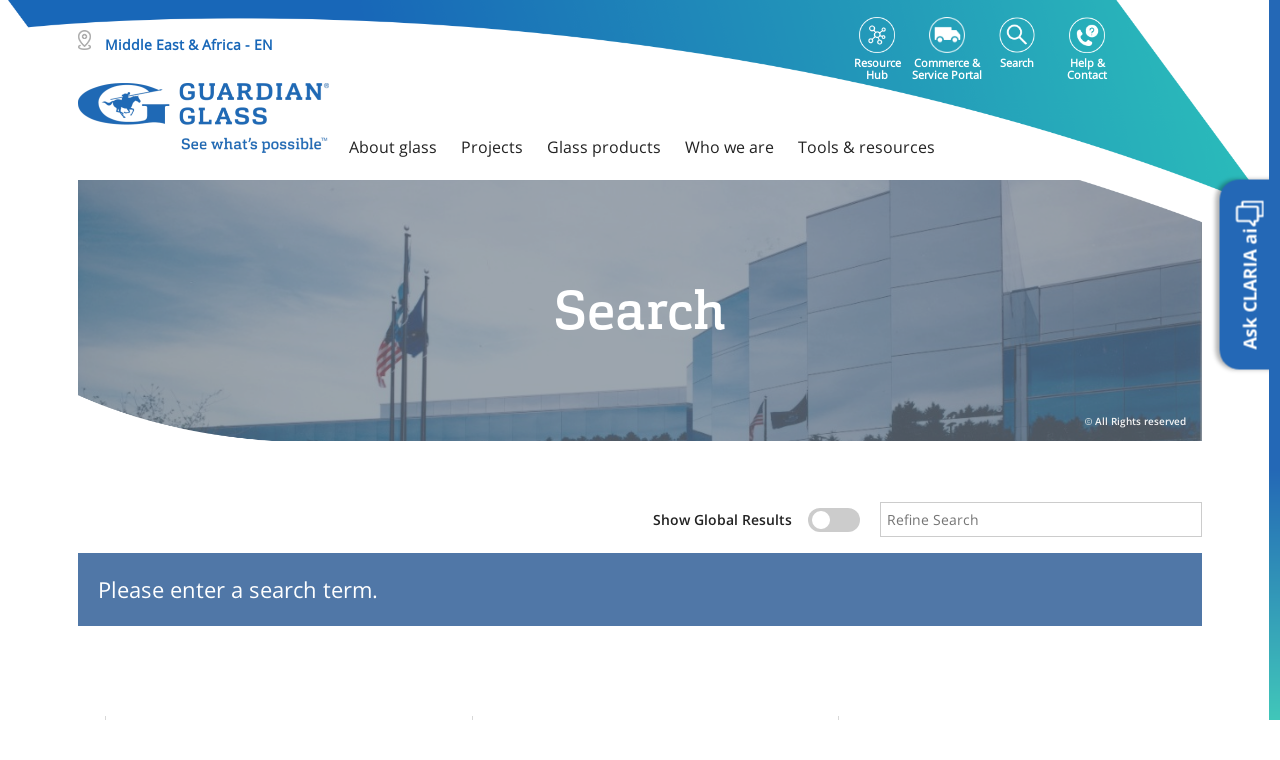

--- FILE ---
content_type: text/html;charset=utf-8
request_url: https://www.guardianglass.com/me/en/search
body_size: 14967
content:
<!DOCTYPE HTML>
<html lang="en">

    <head>
    <meta charset="UTF-8"/>
    <title>Search | Guardian Glass</title>
    
    <link rel="preconnect" href="https://forms.guardianglass.com/"/>
    <link rel="preconnect" href="https://sustainability.guardianglass.com/"/>

    
    <meta content="Search" property="og:title"/>
    <meta property="og:description"/>
    <meta content="https://www.guardianglass.com/me/en/search" property="og:url"/>
    <meta content="en" property="og:locale"/>
    <meta content="https://www.guardianglass.com/me/en/search/_jcr_content/root/responsivegrid/hero/image.coreimg.jpg/1616089573733/32498-auburn-hills-guardian-industries-hq.jpg" property="og:image"/>
    <meta content="website" property="og:type"/>
    <meta content="Guardian Glass" property="og:site_name"/>




    <link href="https://www.guardianglass.com/me/en/search" itemprop="url" rel="canonical"/>

    
    
    
    <meta name="template" content="content-page-template"/>
    
    

    

    
    
        
            <link rel="alternate" hreflang="en" href="https://www.guardianglass.com/eu/en/search"/>
        
            <link rel="alternate" hreflang="pl" href="https://www.guardianglass.com/eu/pl/search"/>
        
            <link rel="alternate" hreflang="ro" href="https://www.guardianglass.com/eu/ro/search"/>
        
            <link rel="alternate" hreflang="pt" href="https://www.guardianglass.com/eu/pt/search"/>
        
            <link rel="alternate" hreflang="nl" href="https://www.guardianglass.com/eu/nl/search"/>
        
            <link rel="alternate" hreflang="it" href="https://www.guardianglass.com/eu/it/search"/>
        
            <link rel="alternate" hreflang="hu" href="https://www.guardianglass.com/eu/hu/search"/>
        
            <link rel="alternate" hreflang="fr" href="https://www.guardianglass.com/eu/fr/search"/>
        
            <link rel="alternate" hreflang="es" href="https://www.guardianglass.com/eu/es/search"/>
        
            <link rel="alternate" hreflang="cs" href="https://www.guardianglass.com/eu/cs/search"/>
        
            <link rel="alternate" hreflang="de" href="https://www.guardianglass.com/eu/de/search"/>
        
            <link rel="alternate" hreflang="tr" href="https://www.guardianglass.com/eu/tr/search"/>
        
            <link rel="alternate" hreflang="uk" href="https://www.guardianglass.com/eu/uk/search"/>
        
            <link rel="alternate" hreflang="en-gb" href="https://www.guardianglass.com/gb/en/search"/>
        
            <link rel="alternate" hreflang="en-ie" href="https://www.guardianglass.com/gb/en/search"/>
        
            <link rel="alternate" hreflang="en-us" href="https://www.guardianglass.com/us/en/search"/>
        
            <link rel="alternate" hreflang="en-ca" href="https://www.guardianglass.com/us/en/search"/>
        
            <link rel="alternate" hreflang="en-mx" href="https://www.guardianglass.com/mx/en/search"/>
        
            <link rel="alternate" hreflang="es-mx" href="https://www.guardianglass.com/mx/es/search"/>
        
            <link rel="alternate" hreflang="en-ar" href="https://www.guardianglass.com/la/en/search"/>
        
            <link rel="alternate" hreflang="en-br" href="https://www.guardianglass.com/la/en/search"/>
        
            <link rel="alternate" hreflang="en-cl" href="https://www.guardianglass.com/la/en/search"/>
        
            <link rel="alternate" hreflang="en-co" href="https://www.guardianglass.com/la/en/search"/>
        
            <link rel="alternate" hreflang="en-ec" href="https://www.guardianglass.com/la/en/search"/>
        
            <link rel="alternate" hreflang="en-gt" href="https://www.guardianglass.com/la/en/search"/>
        
            <link rel="alternate" hreflang="en-py" href="https://www.guardianglass.com/la/en/search"/>
        
            <link rel="alternate" hreflang="en-pe" href="https://www.guardianglass.com/la/en/search"/>
        
            <link rel="alternate" hreflang="en-uy" href="https://www.guardianglass.com/la/en/search"/>
        
            <link rel="alternate" hreflang="en-ve" href="https://www.guardianglass.com/la/en/search"/>
        
            <link rel="alternate" hreflang="en-bo" href="https://www.guardianglass.com/la/en/search"/>
        
            <link rel="alternate" hreflang="en-cr" href="https://www.guardianglass.com/la/en/search"/>
        
            <link rel="alternate" hreflang="es-ar" href="https://www.guardianglass.com/la/es/search"/>
        
            <link rel="alternate" hreflang="es-br" href="https://www.guardianglass.com/la/es/search"/>
        
            <link rel="alternate" hreflang="es-cl" href="https://www.guardianglass.com/la/es/search"/>
        
            <link rel="alternate" hreflang="es-co" href="https://www.guardianglass.com/la/es/search"/>
        
            <link rel="alternate" hreflang="es-ec" href="https://www.guardianglass.com/la/es/search"/>
        
            <link rel="alternate" hreflang="es-gt" href="https://www.guardianglass.com/la/es/search"/>
        
            <link rel="alternate" hreflang="es-py" href="https://www.guardianglass.com/la/es/search"/>
        
            <link rel="alternate" hreflang="es-pe" href="https://www.guardianglass.com/la/es/search"/>
        
            <link rel="alternate" hreflang="es-uy" href="https://www.guardianglass.com/la/es/search"/>
        
            <link rel="alternate" hreflang="es-ve" href="https://www.guardianglass.com/la/es/search"/>
        
            <link rel="alternate" hreflang="es-bo" href="https://www.guardianglass.com/la/es/search"/>
        
            <link rel="alternate" hreflang="es-cr" href="https://www.guardianglass.com/la/es/search"/>
        
            <link rel="alternate" hreflang="pt-br" href="https://www.guardianglass.com/la/pt/search"/>
        
            <link rel="alternate" hreflang="en-sa" href="https://www.guardianglass.com/me/en/search"/>
        
            <link rel="alternate" hreflang="en-bh" href="https://www.guardianglass.com/me/en/search"/>
        
            <link rel="alternate" hreflang="en-eg" href="https://www.guardianglass.com/me/en/search"/>
        
            <link rel="alternate" hreflang="en-ge" href="https://www.guardianglass.com/me/en/search"/>
        
            <link rel="alternate" hreflang="en-ir" href="https://www.guardianglass.com/me/en/search"/>
        
            <link rel="alternate" hreflang="en-jo" href="https://www.guardianglass.com/me/en/search"/>
        
            <link rel="alternate" hreflang="en-kw" href="https://www.guardianglass.com/me/en/search"/>
        
            <link rel="alternate" hreflang="en-lb" href="https://www.guardianglass.com/me/en/search"/>
        
            <link rel="alternate" hreflang="en-om" href="https://www.guardianglass.com/me/en/search"/>
        
            <link rel="alternate" hreflang="en-qa" href="https://www.guardianglass.com/me/en/search"/>
        
            <link rel="alternate" hreflang="en-za" href="https://www.guardianglass.com/me/en/search"/>
        
            <link rel="alternate" hreflang="en-ae" href="https://www.guardianglass.com/me/en/search"/>
        
            <link rel="alternate" hreflang="en-au" href="https://www.guardianglass.com/ap/en/search"/>
        
            <link rel="alternate" hreflang="en-cn" href="https://www.guardianglass.com/ap/en/search"/>
        
            <link rel="alternate" hreflang="en-hk" href="https://www.guardianglass.com/ap/en/search"/>
        
            <link rel="alternate" hreflang="en-jp" href="https://www.guardianglass.com/ap/en/search"/>
        
            <link rel="alternate" hreflang="en-my" href="https://www.guardianglass.com/ap/en/search"/>
        
            <link rel="alternate" hreflang="en-nz" href="https://www.guardianglass.com/ap/en/search"/>
        
            <link rel="alternate" hreflang="en-pk" href="https://www.guardianglass.com/ap/en/search"/>
        
            <link rel="alternate" hreflang="en-ph" href="https://www.guardianglass.com/ap/en/search"/>
        
            <link rel="alternate" hreflang="en-sg" href="https://www.guardianglass.com/ap/en/search"/>
        
            <link rel="alternate" hreflang="en-kr" href="https://www.guardianglass.com/ap/en/search"/>
        
            <link rel="alternate" hreflang="en-lk" href="https://www.guardianglass.com/ap/en/search"/>
        
            <link rel="alternate" hreflang="en-tw" href="https://www.guardianglass.com/ap/en/search"/>
        
            <link rel="alternate" hreflang="en-th" href="https://www.guardianglass.com/ap/en/search"/>
        
            <link rel="alternate" hreflang="en-vn" href="https://www.guardianglass.com/ap/en/search"/>
        
            <link rel="alternate" hreflang="vi" href="https://www.guardianglass.com/ap/vi/search"/>
        
            <link rel="alternate" hreflang="th" href="https://www.guardianglass.com/ap/th/search"/>
        
            <link rel="alternate" hreflang="en-in" href="https://www.gujaratguardianglass.com/in/en/search"/>
        
        <link rel="alternate" href="https://www.guardianglass.com/" hreflang="x-default"/>
    


    
    <script>
        dataLayer = [{
            'pageType': 'content\u002Dpage\u002Dtemplate'
        }];
    </script>


    <meta content="width=device-width, initial-scale=1" name="viewport"/>
    
    
    <!--<sly data-sly-include="includes/head.jsonld.html"></sly> -->
    
    
<link rel="stylesheet" href="/etc.clientlibs/guardianindustriesholdings/clientlibs/clientlib-base.min.ACSHASH959fe1f45c38d4cd4dce87115b8d337c.css" type="text/css">






    
    
    

    

    
    



    
    
<link rel="stylesheet" href="/etc.clientlibs/guardianindustriesholdings/clientlibs/clientlib-vue.min.ACSHASH686ece54cceb4577b9247e7883ed46d0.css" type="text/css">



    

    
    <link rel="apple-touch-icon" sizes="57x57" href="/etc.clientlibs/guardianindustriesholdings/clientlibs/main/resources/favicons/apple-icon-57x57.png"/>
    <link rel="apple-touch-icon" sizes="60x60" href="/etc.clientlibs/guardianindustriesholdings/clientlibs/main/resources/favicons/apple-icon-60x60.png"/>
    <link rel="apple-touch-icon" sizes="72x72" href="/etc.clientlibs/guardianindustriesholdings/clientlibs/main/resources/favicons/apple-icon-72x72.png"/>
    <link rel="apple-touch-icon" sizes="76x76" href="/etc.clientlibs/guardianindustriesholdings/clientlibs/main/resources/favicons/apple-icon-76x76.png"/>
    <link rel="apple-touch-icon" sizes="114x114" href="/etc.clientlibs/guardianindustriesholdings/clientlibs/main/resources/favicons/apple-icon-114x114.png"/>
    <link rel="apple-touch-icon" sizes="120x120" href="/etc.clientlibs/guardianindustriesholdings/clientlibs/main/resources/favicons/apple-icon-120x120.png"/>
    <link rel="apple-touch-icon" sizes="144x144" href="/etc.clientlibs/guardianindustriesholdings/clientlibs/main/resources/favicons/apple-icon-144x144.png"/>
    <link rel="apple-touch-icon" sizes="152x152" href="/etc.clientlibs/guardianindustriesholdings/clientlibs/main/resources/favicons/apple-icon-152x152.png"/>
    <link rel="apple-touch-icon" sizes="180x180" href="/etc.clientlibs/guardianindustriesholdings/clientlibs/main/resources/favicons/apple-icon-180x180.png"/>
    <meta name="msapplication-TileImage" content="/etc.clientlibs/guardianindustriesholdings/clientlibs/main/resources/favicons/ms-icon-144x144.png"/>
    <link rel="icon" type="image/png" sizes="32x32" href="/etc.clientlibs/guardianindustriesholdings/clientlibs/main/resources/favicons/favicon-32x32.png"/>
    <link rel="icon" type="image/png" sizes="96x96" href="/etc.clientlibs/guardianindustriesholdings/clientlibs/main/resources/favicons/favicon-96x96.png"/>
    <link rel="icon" type="image/png" sizes="16x16" href="/etc.clientlibs/guardianindustriesholdings/clientlibs/main/resources/favicons/favicon-16x16.png"/>
    <link rel="icon" href="/etc.clientlibs/guardianindustriesholdings/clientlibs/main/resources/favicons/favicon.ico" type="image/ico"/>
    <link rel="shortcut icon" href="/etc.clientlibs/guardianindustriesholdings/clientlibs/main/resources/favicons/favicon.ico"/>

    <meta name="theme-color" content="#ffffff"/>
    <meta name="msapplication-TileColor" content="#ffffff"/>

    
    
    <script>
        (function(w,d,s,l,i){w[l]=w[l]||[];w[l].push({'gtm.start':
                new Date().getTime(),event:'gtm.js'});var f=d.getElementsByTagName(s)[0],
            j=d.createElement(s),dl=l!='dataLayer'?'&l='+l:'';j.async=true;j.src=
            'https://www.googletagmanager.com/gtm.js?id='+i+dl;f.parentNode.insertBefore(j,f);
        })(window,document,'script','dataLayer','GTM-5TGX7C7');
    </script>
    
    
    

    

    

</head>

    <body id="js-body" class="page basicpage js-body  " data-glob-compare-url="/me/en/compare-product" data-glob-productlisting-url="/me/en/our-glass/discover-our-products">
        <!-- Google Tag Manager (noscript) -->
        <noscript><iframe src="https://www.googletagmanager.com/ns.html?id=GTM-5TGX7C7" height="0" width="0" style="display:none;visibility:hidden"></iframe></noscript>
        <!-- End Google Tag Manager (noscript) -->
        
        
            <!-- Notepad Include -->
            
            



            
<div class="root responsivegrid gg-container">


<div class="aem-Grid aem-Grid--12 aem-Grid--default--12 ">
    
    <div class="header experiencefragment aem-GridColumn aem-GridColumn--default--12"><div class="cmp-experiencefragment" data-path="/content/experience-fragments/guardianindustriesholdings/me-africa/me/en/site/header/master"><div class="xfpage page basicpage">
<div class="xf-content-height">
    


<div class="aem-Grid aem-Grid--12 aem-Grid--default--12 ">
    
    <div class="responsivegrid aem-GridColumn aem-GridColumn--default--12">


<div class="aem-Grid aem-Grid--12 aem-Grid--default--12 ">
    
    <div class="headercontent aem-GridColumn aem-GridColumn--default--12"><div>
    <div class="header-parent-container">
        
    <div class="top-navigation">
        <span class="header_bg"></span>
        
            <div class="websiteselector-container">
                <!--FE-Implementation-->

    <div class="website-selector-wrapper ">
      <div class="container">
        <div class="region_title">
          <span class="region_icon"></span>
          <span id="country_name" class="country_name">Middle East &amp; Africa - EN</span>
        </div>
      </div>
      <div class="website-selector country">
          <a>
              <div class="logo_website_selector"><img class="region-map" src="/content/dam/guardianindustriesholdings/icons/india/Guardian_Glass_Master_Logo_Landscape_Blue_RGB@3x.png" alt=""/></div>
          </a>
          
          <div class="container">
              <p class="choose-region">Search</p>
            </div>
          
          <div class="container mob_container">
              <nav class="navbar navbar-expand-sm">
                  
                  <div class="collapse navbar-collapse" id="navbar-collapse">
                      <div class="row website-selector-region">
                          <div class="gg-orgunits-list main-item">
                              <div class="header-parent-container nav navbar-nav">
                                  <div class="nav-item gg-org-unit">
                                      <div class="dropdown">
                                          <div data-toggle="dropdown" aria-haspopup="true" aria-expanded="false" class="dropdown_click" data-country="Europe">
                                              <p class="region-name">
                                                  <span class="desktop-hide menu-caret">&#x203A;</span>
                                                  Europe
                                              </p>
                                              <img class="mobile-hide region-map" src="/content/guardianindustriesholdings/europe/_jcr_content/image.transform/rendition-200-120/img.png" alt=""/>
                                          </div>
                                          <ul class="gg-regions-list dropdown-menu">
                                              <li class="gg-region dropdown-item">
                                                  <b>
                                                      Continental Europe
                                                  </b>
                                                  <ul class="gg-languages-list dropdown-submenu-ul">
                                                      <li class="gg-lang dropdown-submenu">
                                                          <span class="menu-caret">&#x203A;</span>
                                                          <a href="/eu/en" class="home__selector">English</a>
                                                      </li>
                                                  
                                                      <li class="gg-lang dropdown-submenu">
                                                          <span class="menu-caret">&#x203A;</span>
                                                          <a href="/eu/pl" class="home__selector">Polski</a>
                                                      </li>
                                                  
                                                      <li class="gg-lang dropdown-submenu">
                                                          <span class="menu-caret">&#x203A;</span>
                                                          <a href="/eu/ro" class="home__selector">Română</a>
                                                      </li>
                                                  
                                                      <li class="gg-lang dropdown-submenu">
                                                          <span class="menu-caret">&#x203A;</span>
                                                          <a href="/eu/pt" class="home__selector">Português</a>
                                                      </li>
                                                  
                                                      <li class="gg-lang dropdown-submenu">
                                                          <span class="menu-caret">&#x203A;</span>
                                                          <a href="/eu/nl" class="home__selector">Nederlands</a>
                                                      </li>
                                                  
                                                      <li class="gg-lang dropdown-submenu">
                                                          <span class="menu-caret">&#x203A;</span>
                                                          <a href="/eu/it" class="home__selector">Italiano</a>
                                                      </li>
                                                  
                                                      <li class="gg-lang dropdown-submenu">
                                                          <span class="menu-caret">&#x203A;</span>
                                                          <a href="/eu/hu" class="home__selector">Magyar</a>
                                                      </li>
                                                  
                                                      <li class="gg-lang dropdown-submenu">
                                                          <span class="menu-caret">&#x203A;</span>
                                                          <a href="/eu/fr" class="home__selector">Français</a>
                                                      </li>
                                                  
                                                      <li class="gg-lang dropdown-submenu">
                                                          <span class="menu-caret">&#x203A;</span>
                                                          <a href="/eu/es" class="home__selector">Español</a>
                                                      </li>
                                                  
                                                      <li class="gg-lang dropdown-submenu">
                                                          <span class="menu-caret">&#x203A;</span>
                                                          <a href="/eu/cs" class="home__selector">Čeština</a>
                                                      </li>
                                                  
                                                      <li class="gg-lang dropdown-submenu">
                                                          <span class="menu-caret">&#x203A;</span>
                                                          <a href="/eu/de" class="home__selector">Deutsch</a>
                                                      </li>
                                                  
                                                      <li class="gg-lang dropdown-submenu">
                                                          <span class="menu-caret">&#x203A;</span>
                                                          <a href="/eu/tr" class="home__selector">Türkçe</a>
                                                      </li>
                                                  
                                                      <li class="gg-lang dropdown-submenu">
                                                          <span class="menu-caret">&#x203A;</span>
                                                          <a href="/eu/uk" class="home__selector">Українська</a>
                                                      </li>
                                                  </ul>
                                              </li>
                                          
                                              <li class="gg-region dropdown-item">
                                                  <b>
                                                      United Kingdom &amp; Ireland
                                                  </b>
                                                  <ul class="gg-languages-list dropdown-submenu-ul">
                                                      <li class="gg-lang dropdown-submenu">
                                                          <span class="menu-caret">&#x203A;</span>
                                                          <a href="/gb/en" class="home__selector">English</a>
                                                      </li>
                                                  </ul>
                                              </li>
                                          </ul>
                                      </div>
                                  </div>
                              </div>
                          </div>
                      
                          <div class="gg-orgunits-list main-item">
                              <div class="header-parent-container nav navbar-nav">
                                  <div class="nav-item gg-org-unit">
                                      <div class="dropdown">
                                          <div data-toggle="dropdown" aria-haspopup="true" aria-expanded="false" class="dropdown_click" data-country="North America">
                                              <p class="region-name">
                                                  <span class="desktop-hide menu-caret">&#x203A;</span>
                                                  North America
                                              </p>
                                              <img class="mobile-hide region-map" src="/content/guardianindustriesholdings/north-america/_jcr_content/image.transform/rendition-200-120/img.png" alt=""/>
                                          </div>
                                          <ul class="gg-regions-list dropdown-menu">
                                              <li class="gg-region dropdown-item">
                                                  <b>
                                                      United States &amp; Canada
                                                  </b>
                                                  <ul class="gg-languages-list dropdown-submenu-ul">
                                                      <li class="gg-lang dropdown-submenu">
                                                          <span class="menu-caret">&#x203A;</span>
                                                          <a href="/us/en" class="home__selector">English</a>
                                                      </li>
                                                  </ul>
                                              </li>
                                          
                                              <li class="gg-region dropdown-item">
                                                  <b>
                                                      Mexico
                                                  </b>
                                                  <ul class="gg-languages-list dropdown-submenu-ul">
                                                      <li class="gg-lang dropdown-submenu">
                                                          <span class="menu-caret">&#x203A;</span>
                                                          <a href="/mx/en" class="home__selector">English</a>
                                                      </li>
                                                  
                                                      <li class="gg-lang dropdown-submenu">
                                                          <span class="menu-caret">&#x203A;</span>
                                                          <a href="/mx/es" class="home__selector">Español</a>
                                                      </li>
                                                  </ul>
                                              </li>
                                          </ul>
                                      </div>
                                  </div>
                              </div>
                          </div>
                      
                          <div class="gg-orgunits-list main-item">
                              <div class="header-parent-container nav navbar-nav">
                                  <div class="nav-item gg-org-unit">
                                      <div class="dropdown">
                                          <div data-toggle="dropdown" aria-haspopup="true" aria-expanded="false" class="dropdown_click" data-country="South America">
                                              <p class="region-name">
                                                  <span class="desktop-hide menu-caret">&#x203A;</span>
                                                  South America
                                              </p>
                                              <img class="mobile-hide region-map" src="/content/guardianindustriesholdings/south-america/_jcr_content/image.transform/rendition-200-120/img.png" alt=""/>
                                          </div>
                                          <ul class="gg-regions-list dropdown-menu">
                                              <li class="gg-region dropdown-item">
                                                  <b>
                                                      South America
                                                  </b>
                                                  <ul class="gg-languages-list dropdown-submenu-ul">
                                                      <li class="gg-lang dropdown-submenu">
                                                          <span class="menu-caret">&#x203A;</span>
                                                          <a href="/la/en" class="home__selector">English</a>
                                                      </li>
                                                  
                                                      <li class="gg-lang dropdown-submenu">
                                                          <span class="menu-caret">&#x203A;</span>
                                                          <a href="/la/es" class="home__selector">Espanhol</a>
                                                      </li>
                                                  
                                                      <li class="gg-lang dropdown-submenu">
                                                          <span class="menu-caret">&#x203A;</span>
                                                          <a href="/la/pt" class="home__selector">Português</a>
                                                      </li>
                                                  </ul>
                                              </li>
                                          </ul>
                                      </div>
                                  </div>
                              </div>
                          </div>
                      
                          <div class="gg-orgunits-list main-item">
                              <div class="header-parent-container nav navbar-nav">
                                  <div class="nav-item gg-org-unit">
                                      <div class="dropdown">
                                          <div data-toggle="dropdown" aria-haspopup="true" aria-expanded="false" class="dropdown_click" data-country="Middle East &amp; Africa">
                                              <p class="region-name">
                                                  <span class="desktop-hide menu-caret">&#x203A;</span>
                                                  Middle East &amp; Africa
                                              </p>
                                              <img class="mobile-hide region-map" src="/content/guardianindustriesholdings/me-africa/_jcr_content/image.transform/rendition-200-120/img.png" alt=""/>
                                          </div>
                                          <ul class="gg-regions-list dropdown-menu">
                                              <li class="gg-region dropdown-item">
                                                  <b>
                                                      Middle East &amp; Africa
                                                  </b>
                                                  <ul class="gg-languages-list dropdown-submenu-ul">
                                                      <li class="gg-lang dropdown-submenu">
                                                          <span class="menu-caret">&#x203A;</span>
                                                          <a href="/me/en" class="home__selector">English</a>
                                                      </li>
                                                  </ul>
                                              </li>
                                          </ul>
                                      </div>
                                  </div>
                              </div>
                          </div>
                      
                          <div class="gg-orgunits-list main-item">
                              <div class="header-parent-container nav navbar-nav">
                                  <div class="nav-item gg-org-unit">
                                      <div class="dropdown">
                                          <div data-toggle="dropdown" aria-haspopup="true" aria-expanded="false" class="dropdown_click" data-country="Asia Pacific">
                                              <p class="region-name">
                                                  <span class="desktop-hide menu-caret">&#x203A;</span>
                                                  Asia Pacific
                                              </p>
                                              <img class="mobile-hide region-map" src="/content/guardianindustriesholdings/asia-pacific/_jcr_content/image.transform/rendition-200-120/img.png" alt=""/>
                                          </div>
                                          <ul class="gg-regions-list dropdown-menu">
                                              <li class="gg-region dropdown-item">
                                                  <b>
                                                      Asia Pacific
                                                  </b>
                                                  <ul class="gg-languages-list dropdown-submenu-ul">
                                                      <li class="gg-lang dropdown-submenu">
                                                          <span class="menu-caret">&#x203A;</span>
                                                          <a href="/ap/en" class="home__selector">English</a>
                                                      </li>
                                                  
                                                      <li class="gg-lang dropdown-submenu">
                                                          <span class="menu-caret">&#x203A;</span>
                                                          <a href="/ap/vi" class="home__selector">Tiếng Anh</a>
                                                      </li>
                                                  
                                                      <li class="gg-lang dropdown-submenu">
                                                          <span class="menu-caret">&#x203A;</span>
                                                          <a href="/ap/th" class="home__selector">ไทย</a>
                                                      </li>
                                                  
                                                      <li class="gg-lang dropdown-submenu">
                                                          <span class="menu-caret">&#x203A;</span>
                                                          <a href="/ap/ko" class="home__selector">한국인</a>
                                                      </li>
                                                  </ul>
                                              </li>
                                          
                                              <li class="gg-region dropdown-item">
                                                  <b>
                                                      India
                                                  </b>
                                                  <ul class="gg-languages-list dropdown-submenu-ul">
                                                      <li class="gg-lang dropdown-submenu">
                                                          <span class="menu-caret">&#x203A;</span>
                                                          <a href="/in/en" class="home__selector">English</a>
                                                      </li>
                                                  </ul>
                                              </li>
                                          </ul>
                                      </div>
                                  </div>
                              </div>
                          </div>
                      </div>
                  </div>
              </nav>
          </div>
      </div>
    </div>
    

            </div>
            
    <div class="top-navigation-inner" data-searchvalidationstring="Please enter a search term.">
        <template class="top-navigation-search-container" id="swal-search-template">
            <swal-input type="text" placeholder="Search"/>
        </template>
        <ul class="top-navigation-items">
            <li class="top-navigation-item">
                <a class="top-navigation-link" href="/me/en/portal" target="_blank">
                    <span class="personal-area-icon top-nav-icons"></span>
                    <span class="top-navigation-link__label">Resource Hub</span>
                </a>
            </li>
            <li class="top-navigation-item">
                <a class="top-navigation-link" href="https://guardianindustries.my.site.com/guardianportal/services/auth/sso/CognitoPROD" target="_self">
                    <span class="ecommerce-icon top-nav-icons"></span>
                    <span class="top-navigation-link__label">Commerce &amp; Service Portal</span>
                </a>
            </li>
            <li class="top-navigation-item top-navigation-search">
                <a class="top-navigation-link top-navigation-search-link" data-invalid-search-term="Please enter a search term." href="/me/en/search" target="_self">
                    <span class="search-icon top-nav-icons"></span>
                    <span class="top-navigation-link__label">Search</span>
                </a>
            </li>
            
            <li class="top-navigation-item">
                <a class="top-navigation-link" href="/me/en/who-we-are/help-and-contact/contact-us" target="_self">
                    <span class="help-contact-icon top-nav-icons"></span>
                    <span class="top-navigation-link__label">Help &amp; Contact</span>
                </a>
            </li>
        </ul>
    </div>

        
        <div class="container">
            <div class="main-navigation main-nav-lg">
                <!-- Hamburger Mobile + Desktop LG -->
                <nav class="mob-hamburger-container">
                    <a class="navbar-brand navbar-brand-desktop " href="/me/en">
                        <img src="/content/dam/guardianindustriesholdings/icons/india/Guardian_Glass_Master_Logo_Landscape_Blue_RGB@3x.png.transform/rendition-470-280/img.png" alt="logo check" width="251" height="70"/>
                    </a>
                    
                        <div class="navbar-menu-mob-container">
                            
                            <ul class="nav navbar-nav">
                                

    
    
    
    
        
        <li class="nav-item top-navs">
    About glass

</li>
<li class="nav-item top-navs">
    Projects

</li>
<li class="nav-item top-navs">
    Glass products

</li>
<li class="nav-item top-navs">
    Who we are

</li>
<li class="nav-item top-navs">
    Tools &amp; resources

</li>

        
    


                            </ul>
                        </div>
                    
                </nav>
            </div>
        </div>
        <div class="main-navigation main-nav-sm">
            <!-- Hamburger Mobile + Desktop SM -->
            <nav class="mob-hamburger-container container">
                <div class="hamburger-btn-wrapper">
                    <div class="hamburger-icon">
                        <span></span>
                        <span></span>
                        <span></span>
                    </div>
                </div>
                <a class="navbar-brand navbar-brand-desktop" href="/me/en">
                    <img src="/content/dam/guardianindustriesholdings/icons/india/Guardian_Glass_Master_Logo_Landscape_Blue_RGB@3x.png.transform/rendition-470-280/img.png" alt="logo check" width="251" height="70"/>
                </a>
                
                <div class="navbar-menu-mob-container">
                    
                    <div class="navbar-brand-inner-container">
                        <a class="navbar-brand navbar-brand-inner" href="/me/en">
                            <img src="/content/dam/guardianindustriesholdings/icons/india/Guardian_Glass_Master_Logo_Landscape_Blue_RGB@3x.png.transform/rendition-470-280/img.png" alt="logo check"/>
                        </a>
                        <div class="panel-group" id="accordion" role="tablist" aria-multiselectable="true">
                            
                                
    <div class="panel panel-default">
        <div class="panel-heading" role="tab" id="heading_mainnavitem_186417786">
            <p class="panel-title">
                <a role="button" class="panel-list-item" data-toggle="collapse" href="#collapse_mainnavitem_186417786" aria-expanded="false" aria-controls="collapse_mainnavitem_186417786">
                    About glass
                </a>
            </p>
        </div>
        <div id="collapse_mainnavitem_186417786" class="panel-collapse collapse in" data-parent="#accordion" role="tabpanel" aria-labelledby="heading_mainnavitem_186417786">
            <div class="panel-body">
                <div class="flyout-submenu-mobile">
                    <div class="flyout-submenu-mobile-title">Glass function
                    </div>
                    <ul class="flyout-submenu-mobile-list">
                        <li><a href="https://www.guardianglass.com/me/en/our-glass/glass-types/solar-control-glass">Solar control</a></li>
                    
                        <li><a href="https://www.guardianglass.com/me/en/why-glass/build-with-glass/glass-functions/thermal-insulation">Thermal performance</a></li>
                    
                        <li><a href="https://www.guardianglass.com/me/en/why-glass/build-with-glass/glass-functions/anti-reflective">Anti-reflective</a></li>
                    
                        <li><a>Reflectivity</a></li>
                    
                        <li><a>Glare control</a></li>
                    
                        <li><a href="https://www.guardianglass.com/me/en/why-glass/build-with-glass/glass-functions/glass-with-high-light-transmission-for-high-visibility">High light transmission</a></li>
                    </ul>
                
                    <div class="flyout-submenu-mobile-title">Glass applications
                    </div>
                    <ul class="flyout-submenu-mobile-list">
                        <li><a href="https://www.guardianglass.com/me/en/why-glass/build-with-glass/applications-of-glass/glass-for-facades">Facades</a></li>
                    
                        <li><a href="https://www.guardianglass.com/me/en/why-glass/build-with-glass/applications-of-glass/glass-for-facades/curved-facades">Curved glass</a></li>
                    
                        <li><a href="https://www.guardianglass.com/me/en/why-glass/build-with-glass/applications-of-glass/glass-for-facades/roofs-skylights">Roof and skylight</a></li>
                    
                        <li><a href="https://www.guardianglass.com/me/en/why-glass/build-with-glass/applications-of-glass/glass-for-specific-applications/storefronts">Storefronts</a></li>
                    
                        <li><a href="https://www.guardianglass.com/me/en/why-glass/build-with-glass/applications-of-glass/glass-for-interiors">Glass for interiors</a></li>
                    
                        <li><a href="https://www.guardianglass.com/me/en/why-glass/build-with-glass/applications-of-glass/glass-for-homes">Homes</a></li>
                    
                        <li><a href="https://www.guardianglass.com/me/en/why-glass/build-with-glass/applications-of-glass/glass-for-specific-applications">Specific applications</a></li>
                    </ul>
                
                    <div class="flyout-submenu-mobile-title">Understand glass
                    </div>
                    <ul class="flyout-submenu-mobile-list">
                        <li><a href="https://www.guardianglass.com/me/en/why-glass/understand-glass/how-glass-is-made">How glass is made</a></li>
                    
                        <li><a href="https://www.guardianglass.com/me/en/why-glass/design-with-glass/performance-energy-efficiency">Energy efficiency</a></li>
                    
                        <li><a href="https://www.guardianglass.com/me/en/why-glass/understand-glass/benefits-of-glass">Benefits of glass</a></li>
                    
                        <li><a href="https://www.guardianglass.com/me/en/why-glass/design-with-glass/the-aesthetics-of-glass">Aesthetics of glass</a></li>
                    </ul>
                </div>
                <div class="flyout-submenu-mobile-highlight">
                    <div class="flyout-submenu-mobile-highlight-title">
                        What&#39;s your challenge?
                    </div>
                    <div class="flyout-menu-highlights-list-container-mobile">
                        <div class="flyout-menu-mobile-highlights-list">
                            <div class="flyout-menu-mobile-highlights-item-container">
                                <div class="flyout-menu-mobile-highlights-img-container">
                                    <div class="flyout-menu-mobile-highlights-img" style="background-image: url('/content/dam/guardianindustriesholdings/project/europe/ClimaGuardPremium2_DK_Copenhagen_MaerskTower_02.tif.transform/rendition-200-120/img.jpg');" alt="Design with glass">
                                    </div>
                                </div>
                                <div class="text-image-mobile-column">
                                    <a href="https://www.guardianglass.com/me/en/why-glass/design-with-glass">Design with glass</a>
                                    <p>From anti-reflection to color tints, modern glass enhances design in many ways.</p>
                                </div>
                            </div>
                        
                            <div class="flyout-menu-mobile-highlights-item-container">
                                <div class="flyout-menu-mobile-highlights-img-container">
                                    <div class="flyout-menu-mobile-highlights-img" style="background-image: url('/content/dam/guardianindustriesholdings/project/europe/SN70SHT_PL_WARSAW_DSVOFFICE_02.jpg.transform/rendition-200-120/img.jpg');" alt="Build with glass">
                                    </div>
                                </div>
                                <div class="text-image-mobile-column">
                                    <a href="https://www.guardianglass.com/me/en/why-glass/build-with-glass">Build with glass</a>
                                    <p>Whatever the construction challenge, we have the right glass to meet it.</p>
                                </div>
                            </div>
                        
                            <div class="flyout-menu-mobile-highlights-item-container">
                                <div class="flyout-menu-mobile-highlights-img-container">
                                    <div class="flyout-menu-mobile-highlights-img" style="background-image: url('/content/dam/guardianindustriesholdings/project/europe/GuardianSun_ES_Seville_PriavateOwner_25.jpg.transform/rendition-200-120/img.jpg');" alt="Glass for your home">
                                    </div>
                                </div>
                                <div class="text-image-mobile-column">
                                    <a href="https://www.guardianglass.com/me/en/why-glass/glass-for-your-home">Glass for your home</a>
                                    <p>See how the correct choice of glass can help transform a home – and even our wellbeing.</p>
                                </div>
                            </div>
                        </div>
                        <div class="flyout-menu-highlights-nav">
                            <a class="flyout-menu-highlights-text"></a>
                            
                        </div>
                    </div>
                </div>
            </div>
        </div>
    </div>

                            
                                
    <div class="panel panel-default">
        <div class="panel-heading" role="tab" id="heading_mainnavitem_-1241131093">
            <p class="panel-title">
                <a role="button" class="panel-list-item" data-toggle="collapse" href="#collapse_mainnavitem_-1241131093" aria-expanded="false" aria-controls="collapse_mainnavitem_-1241131093">
                    Projects
                </a>
            </p>
        </div>
        <div id="collapse_mainnavitem_-1241131093" class="panel-collapse collapse in" data-parent="#accordion" role="tabpanel" aria-labelledby="heading_mainnavitem_-1241131093">
            <div class="panel-body">
                <div class="flyout-submenu-mobile">
                    <div class="flyout-submenu-mobile-title">Project Locator
                    </div>
                    <ul class="flyout-submenu-mobile-list">
                        <li><a href="https://digitaltools.guardianglass.com/tools/projects/" target="_blank">Locate projects around the world</a></li>
                    </ul>
                
                    <div class="flyout-submenu-mobile-title">Showcase projects
                    </div>
                    <ul class="flyout-submenu-mobile-list">
                        <li><a href="https://www.guardianglass.com/me/en/projects">View our showcase projects</a></li>
                    </ul>
                </div>
                <div class="flyout-submenu-mobile-highlight">
                    <div class="flyout-submenu-mobile-highlight-title">
                        Highlights
                    </div>
                    <div class="flyout-menu-highlights-list-container-mobile">
                        <div class="flyout-menu-mobile-highlights-list">
                            <div class="flyout-menu-mobile-highlights-item-container">
                                <div class="flyout-menu-mobile-highlights-img-container">
                                    <div class="flyout-menu-mobile-highlights-img" style="background-image: url('/content/dam/guardianindustriesholdings/project/ame/project_ds30t_uae_dubai_damac_towers_by_paramount%201.transform/rendition-200-120/img.jpg');" alt="Damac Towers by Paramount">
                                    </div>
                                </div>
                                <div class="text-image-mobile-column">
                                    <a href="https://www.guardianglass.com/me/en/projects/project-details/damac-towers-by-paramount-in-downtown-dubai">Damac Towers by Paramount</a>
                                    <p>Glass helps set the scene for a comfortable stay in Dubai</p>
                                </div>
                            </div>
                        
                            <div class="flyout-menu-mobile-highlights-item-container">
                                <div class="flyout-menu-mobile-highlights-img-container">
                                    <div class="flyout-menu-mobile-highlights-img" style="background-image: url('/content/dam/guardianindustriesholdings/stock-images/ame/project3_Silver20_ame_Dubai_Burj%20Khalifa_mixeduse%20facility.jpg.transform/rendition-200-120/img.jpg');" alt="The Burj Khalifa ">
                                    </div>
                                </div>
                                <div class="text-image-mobile-column">
                                    <a href="https://www.guardianglass.com/me/en/projects/project-details/the-burj-khalifa">The Burj Khalifa </a>
                                    <p>174,000 square meters of Guardian SunGuard solar control glass and Guardian ClimaGuard low-E glass for the tallest building in the world</p>
                                </div>
                            </div>
                        
                            <div class="flyout-menu-mobile-highlights-item-container">
                                <div class="flyout-menu-mobile-highlights-img-container">
                                    <div class="flyout-menu-mobile-highlights-img" style="background-image: url('/content/dam/guardianindustriesholdings/project/ame/_CED7151.jpg.transform/rendition-200-120/img.jpg');" alt="Diar al hasa ">
                                    </div>
                                </div>
                                <div class="text-image-mobile-column">
                                    <a href="https://www.guardianglass.com/me/en/projects/project-details/diar-al-hasa">Diar al hasa </a>
                                    <p>Glass helps provide quality living, and unique residential communities for Saudi citizens</p>
                                </div>
                            </div>
                        </div>
                        <div class="flyout-menu-highlights-nav">
                            <a class="flyout-menu-highlights-text" href="https://www.guardianglass.com/me/en/projects">VIEW MORE PROJECTS</a>
                            <span class="flyout-menu-highlights-icon"></span>
                        </div>
                    </div>
                </div>
            </div>
        </div>
    </div>

                            
                                
    <div class="panel panel-default">
        <div class="panel-heading" role="tab" id="heading_mainnavitem_-1241131092">
            <p class="panel-title">
                <a role="button" class="panel-list-item" data-toggle="collapse" href="#collapse_mainnavitem_-1241131092" aria-expanded="false" aria-controls="collapse_mainnavitem_-1241131092">
                    Glass products
                </a>
            </p>
        </div>
        <div id="collapse_mainnavitem_-1241131092" class="panel-collapse collapse in" data-parent="#accordion" role="tabpanel" aria-labelledby="heading_mainnavitem_-1241131092">
            <div class="panel-body">
                <div class="flyout-submenu-mobile">
                    <div class="flyout-submenu-mobile-title">Our ranges
                    </div>
                    <ul class="flyout-submenu-mobile-list">
                        <li><a href="https://www.guardianglass.com/me/en/our-glass/sunguard-double-silver">SunGuard Double Silver</a></li>
                    
                        <li><a href="https://www.guardianglass.com/me/en/our-glass/sunguard-superneutral">SunGuard SuperNeutral</a></li>
                    
                        <li><a href="https://www.guardianglass.com/me/en/our-glass/sunguard-high-performance">SunGuard High Performance</a></li>
                    
                        <li><a href="https://www.guardianglass.com/me/en/our-glass/sunguard-solar">SunGuard Solar</a></li>
                    
                        <li><a href="https://www.guardianglass.com/me/en/our-glass/sunguard-high-durable">SunGuard High Durable</a></li>
                    
                        <li><a href="https://www.guardianglass.com/me/en/our-glass/sunguard-high-durable-plus">SunGuard High Durable Plus</a></li>
                    
                        <li><a href="https://www.guardianglass.com/me/en/our-glass/climaguard">Guardian ClimaGuard</a></li>
                    
                        <li><a href="https://www.guardianglass.com/me/en/our-glass/guardian-ultraclear">Guardian UltraClear</a></li>
                    
                        <li><a href="https://www.guardianglass.com/me/en/our-glass/guardian-clear">Guardian Clear</a></li>
                    
                        <li><a href="https://www.guardianglass.com/me/en/our-glass/guardian-clarity">Guardian Clarity</a></li>
                    
                        <li><a href="https://www.guardianglass.com/me/en/our-glass/splashguard">SplashGuard</a></li>
                    
                        <li><a href="https://www.guardianglass.com/me/en/our-glass/guardian-decocristal">Guardian DecoCristal</a></li>
                    
                        <li><a href="https://www.guardianglass.com/me/en/our-glass/guardian-ultramirror">Guardian UltraMirror</a></li>
                    
                        <li><a href="https://www.guardianglass.com/me/en/our-glass/range-listing">View all our ranges</a></li>
                    </ul>
                
                    <div class="flyout-submenu-mobile-title">Glass types
                    </div>
                    <ul class="flyout-submenu-mobile-list">
                        <li><a href="https://www.guardianglass.com/me/en/our-glass/glass-types/solar-control-glass">Solar control glass</a></li>
                    
                        <li><a href="https://www.guardianglass.com/me/en/our-glass/glass-types/float-glass">Float glass</a></li>
                    
                        <li><a href="https://www.guardianglass.com/me/en/our-glass/glass-types/mirror-glass">Mirror glass</a></li>
                    
                        <li><a href="https://www.guardianglass.com/me/en/our-glass/decorative-etched-glass">Decorative and etched glass</a></li>
                    
                        <li><a href="https://www.guardianglass.com/me/en/our-glass/glass-for-interiors">Glass for interiors</a></li>
                    
                        <li><a href="https://www.guardianglass.com/me/en/our-glass/glass-types/anti-reflective-glass">Anti-reflective glass</a></li>
                    
                        <li><a href="https://www.guardianglass.com/me/en/our-glass/glass-types/low-e-glass">Low-e glass</a></li>
                    
                        <li><a href="https://www.guardianglass.com/me/en/our-glass/glass-types/laminated-glass">Laminated glass</a></li>
                    
                        <li><a href="https://www.guardianglass.com/me/en/our-glass/glass-types/architectural-glass">Architectural glass</a></li>
                    
                        <li><a href="https://www.guardianglass.com/me/en/our-glass/glass-types/low-iron-glass">Low-iron glass</a></li>
                    
                        <li><a href="https://www.guardianglass.com/me/en/our-glass/glass-types/acoustic-glass">Acoustic glass</a></li>
                    </ul>
                </div>
                <div class="flyout-submenu-mobile-highlight">
                    <div class="flyout-submenu-mobile-highlight-title">
                        
                    </div>
                    <div class="flyout-menu-highlights-list-container-mobile">
                        <div class="flyout-menu-mobile-highlights-list">
                            <div class="flyout-menu-mobile-highlights-item-container">
                                <div class="flyout-menu-mobile-highlights-img-container">
                                    <div class="flyout-menu-mobile-highlights-img" style="background-image: url('/content/dam/guardianindustriesholdings/collateral/russia-cis/16858_Glass%20Samples.jpg.transform/rendition-200-120/img.jpg');" alt="guardian glass products">
                                    </div>
                                </div>
                                <div class="text-image-mobile-column">
                                    <a href="https://www.guardianglass.com/me/en/our-glass/discover-our-products">Discover all our products</a>
                                    <p>Search and filter through our wide range of products</p>
                                </div>
                            </div>
                        
                            <div class="flyout-menu-mobile-highlights-item-container">
                                <div class="flyout-menu-mobile-highlights-img-container">
                                    <div class="flyout-menu-mobile-highlights-img" style="background-image: url('/content/dam/guardianindustriesholdings/collateral/mexico/19281_Eze_180313_0518.jpg.transform/rendition-200-120/img.jpg');" alt="guardian glass supplier">
                                    </div>
                                </div>
                                <div class="text-image-mobile-column">
                                    <a href="https://www.guardianglass.com/me/en/our-glass/find-a-guardian-glass-supplier">Find a Guardian Glass supplier</a>
                                    <p>See where you can buy Guardian Glass products near you</p>
                                </div>
                            </div>
                        
                            <div class="flyout-menu-mobile-highlights-item-container">
                                <div class="flyout-menu-mobile-highlights-img-container">
                                    <div class="flyout-menu-mobile-highlights-img" style="background-image: url('/content/dam/guardianindustriesholdings/employee-images/russia-cis/31463_TAC%20team%20(3).jpg.transform/rendition-200-120/img.jpg');" alt="become guardian glass partner">
                                    </div>
                                </div>
                                <div class="text-image-mobile-column">
                                    <a href="https://www.guardianglass.com/me/en/our-glass/become-our-partner">Become our partner</a>
                                    <p>Become part of our network of professionals.</p>
                                </div>
                            </div>
                        
                            <div class="flyout-menu-mobile-highlights-item-container">
                                <div class="flyout-menu-mobile-highlights-img-container">
                                    <div class="flyout-menu-mobile-highlights-img" style="background-image: url('/content/dam/guardianindustriesholdings/press-releases/global/Digital-Glass-Selector-Promo-Image.jpg.transform/rendition-200-120/img.jpg');" alt="Digital Glass Selector">
                                    </div>
                                </div>
                                <div class="text-image-mobile-column">
                                    <a href="https://www.guardianglass.com/me/en/digital-glass-selector">Digital Glass Selector</a>
                                    <p>Navigate our architectural glass range and filter options based on product performance and aesthetics.</p>
                                </div>
                            </div>
                        </div>
                        <div class="flyout-menu-highlights-nav">
                            <a class="flyout-menu-highlights-text"></a>
                            
                        </div>
                    </div>
                </div>
            </div>
        </div>
    </div>

                            
                                
    <div class="panel panel-default">
        <div class="panel-heading" role="tab" id="heading_mainnavitem_-1241131091">
            <p class="panel-title">
                <a role="button" class="panel-list-item" data-toggle="collapse" href="#collapse_mainnavitem_-1241131091" aria-expanded="false" aria-controls="collapse_mainnavitem_-1241131091">
                    Who we are
                </a>
            </p>
        </div>
        <div id="collapse_mainnavitem_-1241131091" class="panel-collapse collapse in" data-parent="#accordion" role="tabpanel" aria-labelledby="heading_mainnavitem_-1241131091">
            <div class="panel-body">
                <div class="flyout-submenu-mobile">
                    <div class="flyout-submenu-mobile-title">Our company
                    </div>
                    <ul class="flyout-submenu-mobile-list">
                        <li><a href="https://www.guardianglass.com/me/en/who-we-are/our-company/about-us">About us</a></li>
                    
                        <li><a href="https://www.guardianglass.com/me/en/who-we-are/our-company/our-story">Our story</a></li>
                    
                        <li><a href="https://www.guardianglass.com/me/en/who-we-are/our-company/our-culture-and-values">Our culture and values</a></li>
                    
                        <li><a href="https://www.guardianglass.com/me/en/insights">News &amp; Insights</a></li>
                    </ul>
                
                    <div class="flyout-submenu-mobile-title">Help and contact
                    </div>
                    <ul class="flyout-submenu-mobile-list">
                        <li><a href="https://www.guardianglass.com/me/en/who-we-are/help-and-contact/our-locations">Our locations</a></li>
                    
                        <li><a href="https://www.guardianglass.com/me/en/who-we-are/help-and-contact/contact-us">Contact us</a></li>
                    
                        <li><a href="https://www.guardianglass.com/me/en/who-we-are/careers/career-opportunities">Career opportunities</a></li>
                    </ul>
                
                    <div class="flyout-submenu-mobile-title">Our expertise and commitments
                    </div>
                    <ul class="flyout-submenu-mobile-list">
                        <li><a href="https://www.guardianglass.com/me/en/who-we-are/our-expertise-and-commitments/innovation">Innovation</a></li>
                    
                        <li><a href="https://www.guardianglass.com/me/en/who-we-are/our-expertise-and-commitments/quality-control">Quality control</a></li>
                    </ul>
                
                    <div class="flyout-submenu-mobile-title">Stewardship
                    </div>
                    <ul class="flyout-submenu-mobile-list">
                        <li><a href="https://www.guardianglass.com/me/en/who-we-are/stewardship/environmental-stewardship">Environmental priorities</a></li>
                    
                        <li><a href="https://www.guardianglass.com/me/en/who-we-are/stewardship/social-stewardship">Social priorities</a></li>
                    
                        <li><a href="https://www.guardianglass.com/me/en/who-we-are/stewardship/governance">Governance</a></li>
                    </ul>
                </div>
                <div class="flyout-submenu-mobile-highlight">
                    <div class="flyout-submenu-mobile-highlight-title">
                        Highlights
                    </div>
                    <div class="flyout-menu-highlights-list-container-mobile">
                        <div class="flyout-menu-mobile-highlights-list">
                            <div class="flyout-menu-mobile-highlights-item-container">
                                <div class="flyout-menu-mobile-highlights-img-container">
                                    <div class="flyout-menu-mobile-highlights-img" style="background-image: url('/content/dam/guardianindustriesholdings/collateral/global/AB-03-BI-01.jpg.transform/rendition-200-120/img.jpg');" alt="Our story">
                                    </div>
                                </div>
                                <div class="text-image-mobile-column">
                                    <a href="https://www.guardianglass.com/me/en/who-we-are/our-company/our-story">Our story</a>
                                    <p>Just as we were in 1932, we&#39;re ready to meet the challenges of now and the future</p>
                                </div>
                            </div>
                        
                            <div class="flyout-menu-mobile-highlights-item-container">
                                <div class="flyout-menu-mobile-highlights-img-container">
                                    <div class="flyout-menu-mobile-highlights-img" style="background-image: url('/content/dam/guardianindustriesholdings/collateral/global/17381_La%20Casa%20del%20Desierto.jpg.transform/rendition-200-120/img.jpg');" alt="Sustainability">
                                    </div>
                                </div>
                                <div class="text-image-mobile-column">
                                    <a href="https://www.guardianglass.com/me/en/who-we-are/stewardship/environmental-stewardship">Sustainability</a>
                                    <p>Find out more about how glass can support sustainable design</p>
                                </div>
                            </div>
                        
                            <div class="flyout-menu-mobile-highlights-item-container">
                                <div class="flyout-menu-mobile-highlights-img-container">
                                    <div class="flyout-menu-mobile-highlights-img" style="background-image: url('/content/dam/guardianindustriesholdings/collateral/global/picture_quality-control_still-image.jpg.transform/rendition-200-120/img.jpg');" alt="Quality control">
                                    </div>
                                </div>
                                <div class="text-image-mobile-column">
                                    <a href="https://www.guardianglass.com/me/en/who-we-are/our-expertise-and-commitments/quality-control">Quality control</a>
                                    <p>We strive for quality in everything we do</p>
                                </div>
                            </div>
                        </div>
                        <div class="flyout-menu-highlights-nav">
                            <a class="flyout-menu-highlights-text"></a>
                            
                        </div>
                    </div>
                </div>
            </div>
        </div>
    </div>

                            
                                
    <div class="panel panel-default">
        <div class="panel-heading" role="tab" id="heading_mainnavitem_1772804812">
            <p class="panel-title">
                <a role="button" class="panel-list-item" data-toggle="collapse" href="#collapse_mainnavitem_1772804812" aria-expanded="false" aria-controls="collapse_mainnavitem_1772804812">
                    Tools &amp; resources
                </a>
            </p>
        </div>
        <div id="collapse_mainnavitem_1772804812" class="panel-collapse collapse in" data-parent="#accordion" role="tabpanel" aria-labelledby="heading_mainnavitem_1772804812">
            <div class="panel-body">
                <div class="flyout-submenu-mobile">
                    <div class="flyout-submenu-mobile-title">Resources
                    </div>
                    <ul class="flyout-submenu-mobile-list">
                        <li><a href="https://www.guardianglass.com/me/en/tools-and-resources/resources/sales-support-and-technical-advisory">Sales Support and Technical Advisory</a></li>
                    
                        <li><a href="https://www.guardianglass.com/me/en/tools-and-resources/resources/resource-hub">Resource Hub</a></li>
                    
                        <li><a href="https://www.guardianglass.com/me/en/tools-and-resources/resources/glossary">Glossary</a></li>
                    
                        <li><a href="https://www.guardianglass.com/me/en/tools-and-resources/resources/technical-literature">Technical literature</a></li>
                    
                        <li><a href="https://www.guardianglass.com/me/en/tools-and-resources/resources/how-to-use-our-digital-tools">How to use our digital tools</a></li>
                    </ul>
                
                    <div class="flyout-submenu-mobile-title">Tools
                    </div>
                    <ul class="flyout-submenu-mobile-list">
                        <li><a href="https://www.guardianglass.com/me/en/tools-and-resources/tools/glass-analytics">Glass analytics</a></li>
                    
                        <li><a href="https://www.guardianglass.com/me/en/tools-and-resources/tools/bimobjects">BIM objects</a></li>
                    
                        <li><a href="https://www.guardianglass.com/me/en/tools-and-resources/tools/glass-customizer">Glass Customizer</a></li>
                    
                        <li><a href="https://www.guardianglass.com/me/en/digital-glass-selector">Digital Glass Selector</a></li>
                    
                        <li><a href="https://digitaltools.guardianglass.com/tools/visualizer/?siteregion=me-en&leftregion=ame&rightregion=ame" target="_blank">Glass Visualizer</a></li>
                    
                        <li><a href="https://digitaltools.guardianglass.com/tools/projects/?siteregion=me-en&region=all" target="_blank">Project Locator</a></li>
                    
                        <li><a href="https://www.guardianglass.com/me/en/our-glass/find-a-guardian-glass-supplier">Where to buy</a></li>
                    </ul>
                
                    <div class="flyout-submenu-mobile-title">Product declarations and certifications
                    </div>
                    <ul class="flyout-submenu-mobile-list">
                        <li><a href="https://www.guardianglass.com/me/en/tools-and-resources/product-certifications/product-declarations">Environmental Product Declarations</a></li>
                    
                        <li><a href="https://www.guardianglass.com/me/en/tools-and-resources/product-certifications/health-product-declarations">Health Product Declarations</a></li>
                    
                        <li><a href="https://www.guardianglass.com/me/en/tools-and-resources/product-certifications/safety-data-sheets">Safety Data Sheets</a></li>
                    
                        <li><a href="https://www.guardianglass.com/me/en/tools-and-resources/product-certifications/iso-certifications">ISO certifications</a></li>
                    
                        <li><a href="https://www.guardianglass.com/me/en/tools-and-resources/product-certifications/local-content-certification">Local Content Certification</a></li>
                    </ul>
                
                    <div class="flyout-submenu-mobile-title">Training
                    </div>
                    <ul class="flyout-submenu-mobile-list">
                        <li><a href="https://www.guardianglass.com/me/en/tools-and-resources/training/seminars-and-online-learning">Seminars and online learning</a></li>
                    
                        <li><a href="https://www.guardianglass.com/me/en/tools-and-resources/training/factory-tours">Factory Tours</a></li>
                    </ul>
                </div>
                <div class="flyout-submenu-mobile-highlight">
                    <div class="flyout-submenu-mobile-highlight-title">
                        Highlights
                    </div>
                    <div class="flyout-menu-highlights-list-container-mobile">
                        <div class="flyout-menu-mobile-highlights-list">
                            <div class="flyout-menu-mobile-highlights-item-container">
                                <div class="flyout-menu-mobile-highlights-img-container">
                                    <div class="flyout-menu-mobile-highlights-img" style="background-image: url('/content/dam/guardianindustriesholdings/project/europe/CG10HPS3526HPS4331SolarS10SolarS20SN67_IT_Rome_BNLBNPParibasHeadquarters_01.jpg.transform/rendition-200-120/img.jpg');" alt="Glass Analytics">
                                    </div>
                                </div>
                                <div class="text-image-mobile-column">
                                    <a href="https://www.guardianglass.com/me/en/tools-and-resources/tools/glass-analytics">Glass Analytics</a>
                                    <p>Access our comprehensive suite of engineering and analytical tools</p>
                                </div>
                            </div>
                        
                            <div class="flyout-menu-mobile-highlights-item-container">
                                <div class="flyout-menu-mobile-highlights-img-container">
                                    <div class="flyout-menu-mobile-highlights-img" style="background-image: url('/content/dam/guardianindustriesholdings/press-releases/global/Visualizer-Mockup.jpg.transform/rendition-200-120/img.jpg');" alt="man holding ipad with an image of a glass building">
                                    </div>
                                </div>
                                <div class="text-image-mobile-column">
                                    <a href="https://digitaltools.guardianglass.com/tools/visualizer?siteregion=me-en&leftproduct=hd-plus-blue-t&leftrange=sunguard-high-durable-plus&leftregion=ame&leftconditions=goldenhaze&rightproduct=hd-plus-blue-t&rightrange=sunguard-high-durable-plus&rightregion=ame&rightconditions=bluesky&view=wide-camera&mode=dark">Glass Visualizer</a>
                                    <p>Evaluate the aesthetic properties of glass make-ups</p>
                                </div>
                            </div>
                        
                            <div class="flyout-menu-mobile-highlights-item-container">
                                <div class="flyout-menu-mobile-highlights-img-container">
                                    <div class="flyout-menu-mobile-highlights-img" style="background-image: url('/content/dam/guardianindustriesholdings/stock-images/global/stock-picture_iStock-997107322_touch-the-sky.jpg.transform/rendition-200-120/img.jpg');" alt="BIM objects">
                                    </div>
                                </div>
                                <div class="text-image-mobile-column">
                                    <a href="https://www.guardianglass.com/me/en/tools-and-resources/tools/bimobjects">BIM objects</a>
                                    <p>Download and use our standardized Guardian BIM content to create project specific BIM files</p>
                                </div>
                            </div>
                        
                            <div class="flyout-menu-mobile-highlights-item-container">
                                <div class="flyout-menu-mobile-highlights-img-container">
                                    <div class="flyout-menu-mobile-highlights-img" style="background-image: url('/content/dam/guardianindustriesholdings/stock-images/global/stock-picture_iStock-1188191981_training.jpg.transform/rendition-200-120/img.jpg');" alt="Seminars and online learning">
                                    </div>
                                </div>
                                <div class="text-image-mobile-column">
                                    <a href="https://www.guardianglass.com/me/en/tools-and-resources/training/seminars-and-online-learning">Seminars and online learning</a>
                                    <p>For anyone who is interested in learning more about glass and its use</p>
                                </div>
                            </div>
                        </div>
                        <div class="flyout-menu-highlights-nav">
                            <a class="flyout-menu-highlights-text"></a>
                            
                        </div>
                    </div>
                </div>
            </div>
        </div>
    </div>

                            
                            
    <li class="nav-item-mobile nav-item-search-mobile">
        <span class="search-icon icon-menu-mobile"></span>
        <a href="/me/en/search" class="nav-link-mobile" target="_self">Search</a>
    </li>
    
    <li class="nav-item-mobile">
        <span class="support-icon icon-menu-mobile"></span>
        <a href="/me/en/who-we-are/help-and-contact/contact-us" class="nav-link-mobile" target="_self">Help &amp; Contact</a>
    </li>
    <li class="nav-item-mobile">
        <span class="personal-area-icon icon-menu-mobile"></span>
        <a href="/me/en/portal" class="nav-link-mobile" target="_blank">Resource Hub</a>
    </li>
    <li class="nav-item-mobile">
        <span class="ecommerce-icon icon-menu-mobile"></span>
        <a href="https://guardianindustries.my.site.com/guardianportal/services/auth/sso/CognitoPROD" class="nav-link-mobile" target="_self">Commerce &amp; Service Portal</a>
    </li>

                        </div>
                    </div>
                </div>
            </nav>
        </div>
        <a class="navbar-brand navbar-brand-mob-close">
            <img src="/content/dam/guardianindustriesholdings/icons/india/Guardian_Glass_Master_Logo_Landscape_Blue_RGB@3x.png.transform/rendition-470-280/img.png" alt="logo check"/>
        </a>
        <div class="flyout-menu-container d-none">
            
    <div class="flyout-menu-desktop d-none">
        <div class="flyout-menu-highlights-section">
            <div class="flyout-menu-text-container">
                <div class="flyout-menu-highlights-title">
                    What&#39;s your challenge?
                </div>
                <div class="flyout-menu-highlights-list-container">
                    <div class="flyout-menu-highlights-list">
                        <div class="flyout-menu-highlights-item-container">
                            <div class="flyout-menu-highlights-img-container">
                                <div class="flyout-menu-highlights-img" style="background-image: url('/content/dam/guardianindustriesholdings/project/europe/ClimaGuardPremium2_DK_Copenhagen_MaerskTower_02.tif.transform/rendition-730-420/img.jpg');" alt="Design with glass"></div>
                            </div>
                            <div class="text-image-column">
                                <a href="/me/en/why-glass/design-with-glass">Design with glass</a>
                                <p>From anti-reflection to color tints, modern glass enhances design in many ways.</p>
                            </div>
                        </div>
                    
                        <div class="flyout-menu-highlights-item-container">
                            <div class="flyout-menu-highlights-img-container">
                                <div class="flyout-menu-highlights-img" style="background-image: url('/content/dam/guardianindustriesholdings/project/europe/SN70SHT_PL_WARSAW_DSVOFFICE_02.jpg.transform/rendition-730-420/img.jpg');" alt="Build with glass"></div>
                            </div>
                            <div class="text-image-column">
                                <a href="/me/en/why-glass/build-with-glass">Build with glass</a>
                                <p>Whatever the construction challenge, we have the right glass to meet it.</p>
                            </div>
                        </div>
                    
                        <div class="flyout-menu-highlights-item-container">
                            <div class="flyout-menu-highlights-img-container">
                                <div class="flyout-menu-highlights-img" style="background-image: url('/content/dam/guardianindustriesholdings/project/europe/GuardianSun_ES_Seville_PriavateOwner_25.jpg.transform/rendition-730-420/img.jpg');" alt="Glass for your home"></div>
                            </div>
                            <div class="text-image-column">
                                <a href="/me/en/why-glass/glass-for-your-home">Glass for your home</a>
                                <p>See how the correct choice of glass can help transform a home – and even our wellbeing.</p>
                            </div>
                        </div>
                    </div>
                    <div class="flyout-menu-highlights-nav">
                        <a class="flyout-menu-highlights-text"></a>
                        
                    </div>
                </div>
            </div>
        </div>
        <div class="flyout-menu-description-section">
            
            
               <div class="flyout-menu-description-row">
            
            
    <div class="flyout-menu-description-column">
        <div class="flyout-menu-description-title">
            <a href="/me/en/why-glass/build-with-glass/glass-functions">Glass function</a>
            
        </div>
        <p class="flyout-menu-description-text">
            What modern glass can do
        </p>
        <ul class="flyout-menu-description-list">
            <li>
                <a href="/me/en/our-glass/glass-types/solar-control-glass">Solar control</a>
            </li>
        
            <li>
                <a href="/me/en/why-glass/build-with-glass/glass-functions/thermal-insulation">Thermal performance</a>
            </li>
        
            <li>
                <a href="/me/en/why-glass/build-with-glass/glass-functions/anti-reflective">Anti-reflective</a>
            </li>
        
            <li>
                <a href="/me/en/why-glass/build-with-glass/glass-functions/glass-for-reflectivity">Reflectivity</a>
            </li>
        
            <li>
                <a href="/me/en/why-glass/build-with-glass/glass-functions/glass-for-glare-control">Glare control</a>
            </li>
        
            <li>
                <a href="/me/en/why-glass/build-with-glass/glass-functions/glass-with-high-light-transmission-for-high-visibility">High light transmission</a>
            </li>
        </ul>
    </div>

            
        
            
            
            
    <div class="flyout-menu-description-column">
        <div class="flyout-menu-description-title">
            <a href="/me/en/why-glass/build-with-glass/applications-of-glass">Glass applications</a>
            
        </div>
        <p class="flyout-menu-description-text">
            How and where glass is used
        </p>
        <ul class="flyout-menu-description-list">
            <li>
                <a href="/me/en/why-glass/build-with-glass/applications-of-glass/glass-for-facades">Facades</a>
            </li>
        
            <li>
                <a href="/me/en/why-glass/build-with-glass/applications-of-glass/glass-for-facades/curved-facades">Curved glass</a>
            </li>
        
            <li>
                <a href="/me/en/why-glass/build-with-glass/applications-of-glass/glass-for-facades/roofs-skylights">Roof and skylight</a>
            </li>
        
            <li>
                <a href="/me/en/why-glass/build-with-glass/applications-of-glass/glass-for-specific-applications/storefronts">Storefronts</a>
            </li>
        
            <li>
                <a href="/me/en/why-glass/build-with-glass/applications-of-glass/glass-for-interiors">Glass for interiors</a>
            </li>
        
            <li>
                <a href="/me/en/why-glass/build-with-glass/applications-of-glass/glass-for-homes">Homes</a>
            </li>
        
            <li>
                <a href="/me/en/why-glass/build-with-glass/applications-of-glass/glass-for-specific-applications">Specific applications</a>
            </li>
        </ul>
    </div>

            
                </div>
            
        
            
            
               <div class="flyout-menu-description-row">
            
            
    <div class="flyout-menu-description-column">
        <div class="flyout-menu-description-title">
            <a href="/me/en/why-glass/understand-glass">Understand glass</a>
            
        </div>
        <p class="flyout-menu-description-text">
            How glass is made and what it offers
        </p>
        <ul class="flyout-menu-description-list">
            <li>
                <a href="/me/en/why-glass/understand-glass/how-glass-is-made">How glass is made</a>
            </li>
        
            <li>
                <a href="/me/en/why-glass/design-with-glass/performance-energy-efficiency">Energy efficiency</a>
            </li>
        
            <li>
                <a href="/me/en/why-glass/understand-glass/benefits-of-glass">Benefits of glass</a>
            </li>
        
            <li>
                <a href="/me/en/why-glass/design-with-glass/the-aesthetics-of-glass">Aesthetics of glass</a>
            </li>
        </ul>
    </div>

            
                </div>
            
        </div>
    </div>

        
            
    <div class="flyout-menu-desktop d-none">
        <div class="flyout-menu-highlights-section">
            <div class="flyout-menu-text-container">
                <div class="flyout-menu-highlights-title">
                    Highlights
                </div>
                <div class="flyout-menu-highlights-list-container">
                    <div class="flyout-menu-highlights-list">
                        <div class="flyout-menu-highlights-item-container">
                            <div class="flyout-menu-highlights-img-container">
                                <div class="flyout-menu-highlights-img" style="background-image: url('/content/dam/guardianindustriesholdings/project/ame/project_ds30t_uae_dubai_damac_towers_by_paramount%201.transform/rendition-730-420/img.jpg');" alt="Damac Towers by Paramount"></div>
                            </div>
                            <div class="text-image-column">
                                <a href="/me/en/projects/project-details/damac-towers-by-paramount-in-downtown-dubai">Damac Towers by Paramount</a>
                                <p>Glass helps set the scene for a comfortable stay in Dubai</p>
                            </div>
                        </div>
                    
                        <div class="flyout-menu-highlights-item-container">
                            <div class="flyout-menu-highlights-img-container">
                                <div class="flyout-menu-highlights-img" style="background-image: url('/content/dam/guardianindustriesholdings/stock-images/ame/project3_Silver20_ame_Dubai_Burj%20Khalifa_mixeduse%20facility.jpg.transform/rendition-730-420/img.jpg');" alt="The Burj Khalifa "></div>
                            </div>
                            <div class="text-image-column">
                                <a href="/me/en/projects/project-details/the-burj-khalifa">The Burj Khalifa </a>
                                <p>174,000 square meters of Guardian SunGuard solar control glass and Guardian ClimaGuard low-E glass for the tallest building in the world</p>
                            </div>
                        </div>
                    
                        <div class="flyout-menu-highlights-item-container">
                            <div class="flyout-menu-highlights-img-container">
                                <div class="flyout-menu-highlights-img" style="background-image: url('/content/dam/guardianindustriesholdings/project/ame/_CED7151.jpg.transform/rendition-730-420/img.jpg');" alt="Diar al hasa "></div>
                            </div>
                            <div class="text-image-column">
                                <a href="/me/en/projects/project-details/diar-al-hasa">Diar al hasa </a>
                                <p>Glass helps provide quality living, and unique residential communities for Saudi citizens</p>
                            </div>
                        </div>
                    </div>
                    <div class="flyout-menu-highlights-nav">
                        <a class="flyout-menu-highlights-text" href="https://www.guardianglass.com/me/en/projects">VIEW MORE PROJECTS</a>
                        <span class="flyout-menu-highlights-icon"></span>
                    </div>
                </div>
            </div>
        </div>
        <div class="flyout-menu-description-section">
            
            
               <div class="flyout-menu-description-row">
            
            
    <div class="flyout-menu-description-column">
        <div class="flyout-menu-description-title">
            <a href="https://digitaltools.guardianglass.com/tools/projects/" target="_blank">Project Locator</a>
            
        </div>
        <p class="flyout-menu-description-text">
            Explore Guardian Glass projects in your area and beyond with Google Street View and be inspired by the possibilities.
        </p>
        <ul class="flyout-menu-description-list">
            <li>
                <a href="https://digitaltools.guardianglass.com/tools/projects/" target="_blank">Locate projects around the world</a>
            </li>
        </ul>
    </div>

            
        
            
            
            
    <div class="flyout-menu-description-column">
        <div class="flyout-menu-description-title">
            <a href="/me/en/projects">Showcase projects</a>
            
        </div>
        <p class="flyout-menu-description-text">
            Discover our showcase projects, captured through the lens of professional photography.
        </p>
        <ul class="flyout-menu-description-list">
            <li>
                <a href="/me/en/projects">View our showcase projects</a>
            </li>
        </ul>
    </div>

            
                </div>
            
        </div>
    </div>

        
            
    <div class="flyout-menu-desktop d-none">
        <div class="flyout-menu-highlights-section">
            <div class="flyout-menu-text-container">
                <div class="flyout-menu-highlights-title">
                    
                </div>
                <div class="flyout-menu-highlights-list-container">
                    <div class="flyout-menu-highlights-list">
                        <div class="flyout-menu-highlights-item-container">
                            <div class="flyout-menu-highlights-img-container">
                                <div class="flyout-menu-highlights-img" style="background-image: url('/content/dam/guardianindustriesholdings/collateral/russia-cis/16858_Glass%20Samples.jpg.transform/rendition-730-420/img.jpg');" alt="Discover all our products"></div>
                            </div>
                            <div class="text-image-column">
                                <a href="/me/en/our-glass/discover-our-products">Discover all our products</a>
                                <p>Search and filter through our wide range of products</p>
                            </div>
                        </div>
                    
                        <div class="flyout-menu-highlights-item-container">
                            <div class="flyout-menu-highlights-img-container">
                                <div class="flyout-menu-highlights-img" style="background-image: url('/content/dam/guardianindustriesholdings/collateral/mexico/19281_Eze_180313_0518.jpg.transform/rendition-730-420/img.jpg');" alt="Find a Guardian Glass supplier"></div>
                            </div>
                            <div class="text-image-column">
                                <a href="/me/en/our-glass/find-a-guardian-glass-supplier">Find a Guardian Glass supplier</a>
                                <p>See where you can buy Guardian Glass products near you</p>
                            </div>
                        </div>
                    
                        <div class="flyout-menu-highlights-item-container">
                            <div class="flyout-menu-highlights-img-container">
                                <div class="flyout-menu-highlights-img" style="background-image: url('/content/dam/guardianindustriesholdings/employee-images/russia-cis/31463_TAC%20team%20(3).jpg.transform/rendition-730-420/img.jpg');" alt="Become our partner"></div>
                            </div>
                            <div class="text-image-column">
                                <a href="/me/en/our-glass/become-our-partner">Become our partner</a>
                                <p>Become part of our network of professionals.</p>
                            </div>
                        </div>
                    
                        <div class="flyout-menu-highlights-item-container">
                            <div class="flyout-menu-highlights-img-container">
                                <div class="flyout-menu-highlights-img" style="background-image: url('/content/dam/guardianindustriesholdings/press-releases/global/Digital-Glass-Selector-Promo-Image.jpg.transform/rendition-730-420/img.jpg');" alt="Digital Glass Selector"></div>
                            </div>
                            <div class="text-image-column">
                                <a href="/me/en/digital-glass-selector">Digital Glass Selector</a>
                                <p>Navigate our architectural glass range and filter options based on product performance and aesthetics.</p>
                            </div>
                        </div>
                    </div>
                    <div class="flyout-menu-highlights-nav">
                        <a class="flyout-menu-highlights-text"></a>
                        
                    </div>
                </div>
            </div>
        </div>
        <div class="flyout-menu-description-section">
            
            
               <div class="flyout-menu-description-row">
            
            
    <div class="flyout-menu-description-column">
        <div class="flyout-menu-description-title">
            <a href="/me/en/our-glass/range-listing">Our ranges</a>
            
        </div>
        <p class="flyout-menu-description-text">
            
        </p>
        <ul class="flyout-menu-description-list">
            <li>
                <a href="/me/en/our-glass/sunguard-double-silver">SunGuard Double Silver</a>
            </li>
        
            <li>
                <a href="/me/en/our-glass/sunguard-superneutral">SunGuard SuperNeutral</a>
            </li>
        
            <li>
                <a href="/me/en/our-glass/sunguard-high-performance">SunGuard High Performance</a>
            </li>
        
            <li>
                <a href="/me/en/our-glass/sunguard-solar">SunGuard Solar</a>
            </li>
        
            <li>
                <a href="/me/en/our-glass/sunguard-high-durable">SunGuard High Durable</a>
            </li>
        
            <li>
                <a href="/me/en/our-glass/sunguard-high-durable-plus">SunGuard High Durable Plus</a>
            </li>
        
            <li>
                <a href="/me/en/our-glass/climaguard">Guardian ClimaGuard</a>
            </li>
        
            <li>
                <a href="/me/en/our-glass/guardian-ultraclear">Guardian UltraClear</a>
            </li>
        
            <li>
                <a href="/me/en/our-glass/guardian-clear">Guardian Clear</a>
            </li>
        
            <li>
                <a href="/me/en/our-glass/guardian-clarity">Guardian Clarity</a>
            </li>
        
            <li>
                <a href="/me/en/our-glass/splashguard">SplashGuard</a>
            </li>
        
            <li>
                <a href="/me/en/our-glass/guardian-decocristal">Guardian DecoCristal</a>
            </li>
        
            <li>
                <a href="/me/en/our-glass/guardian-ultramirror">Guardian UltraMirror</a>
            </li>
        
            <li>
                <a href="/me/en/our-glass/range-listing">View all our ranges</a>
            </li>
        </ul>
    </div>

            
        
            
            
            
    <div class="flyout-menu-description-column">
        <div class="flyout-menu-description-title">
            <a href="/me/en/our-glass/glass-types">Glass types</a>
            
        </div>
        <p class="flyout-menu-description-text">
            
        </p>
        <ul class="flyout-menu-description-list">
            <li>
                <a href="/me/en/our-glass/glass-types/solar-control-glass">Solar control glass</a>
            </li>
        
            <li>
                <a href="/me/en/our-glass/glass-types/float-glass">Float glass</a>
            </li>
        
            <li>
                <a href="/me/en/our-glass/glass-types/mirror-glass">Mirror glass</a>
            </li>
        
            <li>
                <a href="/me/en/our-glass/decorative-etched-glass">Decorative and etched glass</a>
            </li>
        
            <li>
                <a href="/me/en/our-glass/glass-for-interiors">Glass for interiors</a>
            </li>
        
            <li>
                <a href="/me/en/our-glass/glass-types/anti-reflective-glass">Anti-reflective glass</a>
            </li>
        
            <li>
                <a href="/me/en/our-glass/glass-types/low-e-glass">Low-e glass</a>
            </li>
        
            <li>
                <a href="/me/en/our-glass/glass-types/laminated-glass">Laminated glass</a>
            </li>
        
            <li>
                <a href="/me/en/our-glass/glass-types/architectural-glass">Architectural glass</a>
            </li>
        
            <li>
                <a href="/me/en/our-glass/glass-types/low-iron-glass">Low-iron glass</a>
            </li>
        
            <li>
                <a href="/me/en/our-glass/glass-types/acoustic-glass">Acoustic glass</a>
            </li>
        </ul>
    </div>

            
                </div>
            
        </div>
    </div>

        
            
    <div class="flyout-menu-desktop d-none">
        <div class="flyout-menu-highlights-section">
            <div class="flyout-menu-text-container">
                <div class="flyout-menu-highlights-title">
                    Highlights
                </div>
                <div class="flyout-menu-highlights-list-container">
                    <div class="flyout-menu-highlights-list">
                        <div class="flyout-menu-highlights-item-container">
                            <div class="flyout-menu-highlights-img-container">
                                <div class="flyout-menu-highlights-img" style="background-image: url('/content/dam/guardianindustriesholdings/collateral/global/AB-03-BI-01.jpg.transform/rendition-730-420/img.jpg');" alt="Our story"></div>
                            </div>
                            <div class="text-image-column">
                                <a href="/me/en/who-we-are/our-company/our-story">Our story</a>
                                <p>Just as we were in 1932, we&#39;re ready to meet the challenges of now and the future</p>
                            </div>
                        </div>
                    
                        <div class="flyout-menu-highlights-item-container">
                            <div class="flyout-menu-highlights-img-container">
                                <div class="flyout-menu-highlights-img" style="background-image: url('/content/dam/guardianindustriesholdings/collateral/global/17381_La%20Casa%20del%20Desierto.jpg.transform/rendition-730-420/img.jpg');" alt="Sustainability"></div>
                            </div>
                            <div class="text-image-column">
                                <a href="/me/en/who-we-are/stewardship/environmental-stewardship">Sustainability</a>
                                <p>Find out more about how glass can support sustainable design</p>
                            </div>
                        </div>
                    
                        <div class="flyout-menu-highlights-item-container">
                            <div class="flyout-menu-highlights-img-container">
                                <div class="flyout-menu-highlights-img" style="background-image: url('/content/dam/guardianindustriesholdings/collateral/global/picture_quality-control_still-image.jpg.transform/rendition-730-420/img.jpg');" alt="Quality control"></div>
                            </div>
                            <div class="text-image-column">
                                <a href="/me/en/who-we-are/our-expertise-and-commitments/quality-control">Quality control</a>
                                <p>We strive for quality in everything we do</p>
                            </div>
                        </div>
                    </div>
                    <div class="flyout-menu-highlights-nav">
                        <a class="flyout-menu-highlights-text"></a>
                        
                    </div>
                </div>
            </div>
        </div>
        <div class="flyout-menu-description-section">
            
            
               <div class="flyout-menu-description-row">
            
            
    <div class="flyout-menu-description-column">
        <div class="flyout-menu-description-title">
            <a href="/me/en/who-we-are/our-company">Our company</a>
            
        </div>
        <p class="flyout-menu-description-text">
            
        </p>
        <ul class="flyout-menu-description-list">
            <li>
                <a href="/me/en/who-we-are/our-company/about-us">About us</a>
            </li>
        
            <li>
                <a href="/me/en/who-we-are/our-company/our-story">Our story</a>
            </li>
        
            <li>
                <a href="/me/en/who-we-are/our-company/our-culture-and-values">Our culture and values</a>
            </li>
        
            <li>
                <a href="/me/en/insights">News &amp; Insights</a>
            </li>
        </ul>
    </div>

            
        
            
            
            
    <div class="flyout-menu-description-column">
        <div class="flyout-menu-description-title">
            <a href="/me/en/who-we-are/help-and-contact">Help and contact</a>
            
        </div>
        <p class="flyout-menu-description-text">
            
        </p>
        <ul class="flyout-menu-description-list">
            <li>
                <a href="/me/en/who-we-are/help-and-contact/our-locations">Our locations</a>
            </li>
        
            <li>
                <a href="/me/en/who-we-are/help-and-contact/contact-us">Contact us</a>
            </li>
        
            <li>
                <a href="/me/en/who-we-are/careers/career-opportunities">Career opportunities</a>
            </li>
        </ul>
    </div>

            
                </div>
            
        
            
            
               <div class="flyout-menu-description-row">
            
            
    <div class="flyout-menu-description-column">
        <div class="flyout-menu-description-title">
            <a href="/me/en/who-we-are/our-expertise-and-commitments">Our expertise and commitments</a>
            
        </div>
        <p class="flyout-menu-description-text">
            
        </p>
        <ul class="flyout-menu-description-list">
            <li>
                <a href="/me/en/who-we-are/our-expertise-and-commitments/innovation">Innovation</a>
            </li>
        
            <li>
                <a href="/me/en/who-we-are/our-expertise-and-commitments/quality-control">Quality control</a>
            </li>
        </ul>
    </div>

            
        
            
            
            
    <div class="flyout-menu-description-column">
        <div class="flyout-menu-description-title">
            <a href="/me/en/who-we-are/stewardship">Stewardship</a>
            
        </div>
        <p class="flyout-menu-description-text">
            
        </p>
        <ul class="flyout-menu-description-list">
            <li>
                <a href="/me/en/who-we-are/stewardship/environmental-stewardship">Environmental priorities</a>
            </li>
        
            <li>
                <a href="/me/en/who-we-are/stewardship/social-stewardship">Social priorities</a>
            </li>
        
            <li>
                <a href="/me/en/who-we-are/stewardship/governance">Governance</a>
            </li>
        </ul>
    </div>

            
                </div>
            
        </div>
    </div>

        
            
    <div class="flyout-menu-desktop d-none">
        <div class="flyout-menu-highlights-section">
            <div class="flyout-menu-text-container">
                <div class="flyout-menu-highlights-title">
                    Highlights
                </div>
                <div class="flyout-menu-highlights-list-container">
                    <div class="flyout-menu-highlights-list">
                        <div class="flyout-menu-highlights-item-container">
                            <div class="flyout-menu-highlights-img-container">
                                <div class="flyout-menu-highlights-img" style="background-image: url('/content/dam/guardianindustriesholdings/project/europe/CG10HPS3526HPS4331SolarS10SolarS20SN67_IT_Rome_BNLBNPParibasHeadquarters_01.jpg.transform/rendition-730-420/img.jpg');" alt="Glass Analytics"></div>
                            </div>
                            <div class="text-image-column">
                                <a href="/me/en/tools-and-resources/tools/glass-analytics">Glass Analytics</a>
                                <p>Access our comprehensive suite of engineering and analytical tools</p>
                            </div>
                        </div>
                    
                        <div class="flyout-menu-highlights-item-container">
                            <div class="flyout-menu-highlights-img-container">
                                <div class="flyout-menu-highlights-img" style="background-image: url('/content/dam/guardianindustriesholdings/press-releases/global/Visualizer-Mockup.jpg.transform/rendition-730-420/img.jpg');" alt="Glass Visualizer"></div>
                            </div>
                            <div class="text-image-column">
                                <a href="https://digitaltools.guardianglass.com/tools/visualizer?siteregion=me-en&leftproduct=hd-plus-blue-t&leftrange=sunguard-high-durable-plus&leftregion=ame&leftconditions=goldenhaze&rightproduct=hd-plus-blue-t&rightrange=sunguard-high-durable-plus&rightregion=ame&rightconditions=bluesky&view=wide-camera&mode=dark">Glass Visualizer</a>
                                <p>Evaluate the aesthetic properties of glass make-ups</p>
                            </div>
                        </div>
                    
                        <div class="flyout-menu-highlights-item-container">
                            <div class="flyout-menu-highlights-img-container">
                                <div class="flyout-menu-highlights-img" style="background-image: url('/content/dam/guardianindustriesholdings/stock-images/global/stock-picture_iStock-997107322_touch-the-sky.jpg.transform/rendition-730-420/img.jpg');" alt="BIM objects"></div>
                            </div>
                            <div class="text-image-column">
                                <a href="/me/en/tools-and-resources/tools/bimobjects">BIM objects</a>
                                <p>Download and use our standardized Guardian BIM content to create project specific BIM files</p>
                            </div>
                        </div>
                    
                        <div class="flyout-menu-highlights-item-container">
                            <div class="flyout-menu-highlights-img-container">
                                <div class="flyout-menu-highlights-img" style="background-image: url('/content/dam/guardianindustriesholdings/stock-images/global/stock-picture_iStock-1188191981_training.jpg.transform/rendition-730-420/img.jpg');" alt="Seminars and online learning"></div>
                            </div>
                            <div class="text-image-column">
                                <a href="/me/en/tools-and-resources/training/seminars-and-online-learning">Seminars and online learning</a>
                                <p>For anyone who is interested in learning more about glass and its use</p>
                            </div>
                        </div>
                    </div>
                    <div class="flyout-menu-highlights-nav">
                        <a class="flyout-menu-highlights-text"></a>
                        
                    </div>
                </div>
            </div>
        </div>
        <div class="flyout-menu-description-section">
            
            
               <div class="flyout-menu-description-row">
            
            
    <div class="flyout-menu-description-column">
        <div class="flyout-menu-description-title">
            <a href="/me/en/tools-and-resources/resources">Resources</a>
            
        </div>
        <p class="flyout-menu-description-text">
            
        </p>
        <ul class="flyout-menu-description-list">
            <li>
                <a href="/me/en/tools-and-resources/resources/sales-support-and-technical-advisory">Sales Support and Technical Advisory</a>
            </li>
        
            <li>
                <a href="/me/en/tools-and-resources/resources/resource-hub">Resource Hub</a>
            </li>
        
            <li>
                <a href="/me/en/tools-and-resources/resources/glossary">Glossary</a>
            </li>
        
            <li>
                <a href="/me/en/tools-and-resources/resources/technical-literature">Technical literature</a>
            </li>
        
            <li>
                <a href="/me/en/tools-and-resources/resources/how-to-use-our-digital-tools">How to use our digital tools</a>
            </li>
        </ul>
    </div>

            
        
            
            
            
    <div class="flyout-menu-description-column">
        <div class="flyout-menu-description-title">
            <a href="/me/en/tools-and-resources/tools">Tools</a>
            
        </div>
        <p class="flyout-menu-description-text">
            
        </p>
        <ul class="flyout-menu-description-list">
            <li>
                <a href="/me/en/tools-and-resources/tools/glass-analytics">Glass analytics</a>
            </li>
        
            <li>
                <a href="/me/en/tools-and-resources/tools/bimobjects">BIM objects</a>
            </li>
        
            <li>
                <a href="/me/en/tools-and-resources/tools/glass-customizer">Glass Customizer</a>
            </li>
        
            <li>
                <a href="/me/en/digital-glass-selector">Digital Glass Selector</a>
            </li>
        
            <li>
                <a href="https://digitaltools.guardianglass.com/tools/visualizer/?siteregion=me-en&leftregion=ame&rightregion=ame" target="_blank">Glass Visualizer</a>
            </li>
        
            <li>
                <a href="https://digitaltools.guardianglass.com/tools/projects/?siteregion=me-en&region=all" target="_blank">Project Locator</a>
            </li>
        
            <li>
                <a href="/me/en/our-glass/find-a-guardian-glass-supplier">Where to buy</a>
            </li>
        </ul>
    </div>

            
                </div>
            
        
            
            
               <div class="flyout-menu-description-row">
            
            
    <div class="flyout-menu-description-column">
        <div class="flyout-menu-description-title">
            <a href="/me/en/tools-and-resources/product-certifications">Product declarations and certifications</a>
            
        </div>
        <p class="flyout-menu-description-text">
            
        </p>
        <ul class="flyout-menu-description-list">
            <li>
                <a href="/me/en/tools-and-resources/product-certifications/product-declarations">Environmental Product Declarations</a>
            </li>
        
            <li>
                <a href="/me/en/tools-and-resources/product-certifications/health-product-declarations">Health Product Declarations</a>
            </li>
        
            <li>
                <a href="/me/en/tools-and-resources/product-certifications/safety-data-sheets">Safety Data Sheets</a>
            </li>
        
            <li>
                <a href="/me/en/tools-and-resources/product-certifications/iso-certifications">ISO certifications</a>
            </li>
        
            <li>
                <a href="/me/en/tools-and-resources/product-certifications/local-content-certification">Local Content Certification</a>
            </li>
        </ul>
    </div>

            
        
            
            
            
    <div class="flyout-menu-description-column">
        <div class="flyout-menu-description-title">
            
            <div>Training</div>
        </div>
        <p class="flyout-menu-description-text">
            
        </p>
        <ul class="flyout-menu-description-list">
            <li>
                <a href="/me/en/tools-and-resources/training/seminars-and-online-learning">Seminars and online learning</a>
            </li>
        
            <li>
                <a href="/me/en/tools-and-resources/training/factory-tours">Factory Tours</a>
            </li>
        </ul>
    </div>

            
                </div>
            
        </div>
    </div>

        </div>
    </div>

    </div>
</div>
</div>

    
</div>
</div>

    
</div>

</div></div>
</div>

    


</div>
<div class="responsivegrid gg-container aem-GridColumn aem-GridColumn--default--12">


<div class="aem-Grid aem-Grid--12 aem-Grid--default--12 ">
    
    <div class="hero image aem-GridColumn aem-GridColumn--default--12">

<div class="hero-container">
    <div class="curved-edge"></div>
    
    
    
    


    <div class="hero-text-container">
        <h1 class="hero-title">Search</h1>
        <p class="hero-text"></p>
    </div>
    <div class="image-container">
        
  
  
  
  <div data-cmp-is="image" data-cmp-src="/content/guardianindustriesholdings/me-africa/me/en/search/_jcr_content/root/responsivegrid/hero/image.coreimg{.width}.jpeg/1616089573733/32498-auburn-hills-guardian-industries-hq.jpeg" data-asset="/content/dam/guardianindustriesholdings/collateral/global/32498_Auburn Hills_Guardian Industries HQ.jpg" data-asset-id="7aee9d48-e540-4f47-98e7-30fa4fabb7bc" data-title="Search " class="cmp-image" itemscope itemtype="http://schema.org/ImageObject">
  
      
          
          <img src="/content/guardianindustriesholdings/me-africa/me/en/search/_jcr_content/root/responsivegrid/hero/image.coreimg.jpeg/1616089573733/32498-auburn-hills-guardian-industries-hq.jpeg" class="cmp-image__image" itemprop="contentUrl" data-cmp-hook-image="image" alt="Search "/>
               <div class="copyright-section">
                <span class="copyright-icon"></span> All Rights reserved
              </div>
               
      
  


</div>

    


    </div>
</div>
</div>
<div class="globalSearch aem-GridColumn aem-GridColumn--default--12" id="globalSearch">
    
<link rel="stylesheet" href="/etc.clientlibs/guardianindustriesholdings/clientlibs/clientlib-svelte.min.ACSHASH1df46c2d38d158c882fd558bc9fa9bc3.css" type="text/css"><script type="text/javascript" src="/etc.clientlibs/guardianindustriesholdings/clientlibs/clientlib-svelte.min.ACSHASHd4c43474e583b2c244e158b2f4bd874b.js" defer></script>




<div class="solr-search__wrap global-search--true">
    <script>
        window.author_mode = "false";
        window.locale = "en_me";
    </script>
    <div id="ct-solr"></div>
</div>


</div>

    
</div>
</div>
<div class="footer experiencefragment aem-GridColumn aem-GridColumn--default--12"><div class="cmp-experiencefragment"><div class="xfpage page basicpage">
<div class="xf-content-height">
    


<div class="aem-Grid aem-Grid--12 aem-Grid--default--12 ">
    
    <div class="responsivegrid aem-GridColumn aem-GridColumn--default--12">


<div class="aem-Grid aem-Grid--12 aem-Grid--default--12 ">
    
    <div class="footercontent aem-GridColumn aem-GridColumn--default--12">


	<footer class="gg-footer">
		
			<section class="footer content footer-links container" role="region" aria-label="footerContent">
				<div class="row links" id="footerContent">
					<div class="col-lg-4 col-md-6 col-md-offset-1 col-sm-12">
						<nav class="footer-helpInfo">
							<p class="footer-heading">Help &amp; information</p>
							<ul class="list-unstyled">
								
									<li class="text-truncate"><span></span>
										<a href="/me/en/who-we-are/help-and-contact/contact-us" target="_self">Contact</a></li>
									
								
									<li class="text-truncate"><span></span>
										<a href="/me/en/who-we-are" target="_self">Who we are</a></li>
									<div class="list-seperator"></div>
								
									<li class="text-truncate"><span></span>
										<a href="/me/en/terms-of-use" target="_self">Terms of use</a></li>
									
								
									<li class="text-truncate"><span></span>
										<a href="https://privacypolicy.kochind.com/" target="_blank">Privacy policy</a></li>
									
								
									<li class="text-truncate"><span></span>
										<a href="https://codeofconduct.kochind.com/" target="_blank">Code of conduct</a></li>
									
								
									<li class="text-truncate"><span></span>
										<a href="/me/en/warranty-information" target="_self">Warranty information</a></li>
									
								
									<li class="text-truncate"><span></span>
										<a href="/me/en/responsible-sourcing" target="_self">Responsible Sourcing</a></li>
									<div class="list-seperator"></div>
								
									<li class="text-truncate"><span></span>
										<a href="/me/en/conditions-of-sale" target="_self">Conditions of sale</a></li>
									
								
							</ul>
						</nav>
					</div>
					<div class="col-lg-4 col-md-6 col-sm-12">
						<nav class="footer-categories">
							<p class="footer-heading">Categories</p>
							<ul class="list-unstyled">
								
									<li class="text-truncate"><span></span>
										<a href="/me/en/why-glass/design-with-glass" target="_self">Design with glass</a></li>
									
								
									<li class="text-truncate"><span></span>
										<a href="/me/en/why-glass/build-with-glass" target="_self">Build with glass</a></li>
									
								
									<li class="text-truncate"><span></span>
										<a href="/me/en/why-glass/glass-for-your-home" target="_self">Glass for your home</a></li>
									
								
									<li class="text-truncate"><span></span>
										<a href="/me/en/our-glass" target="_self">Our glass</a></li>
									
								
									<li class="text-truncate"><span></span>
										<a href="/me/en/insights" target="_self">Insights</a></li>
									<div class="list-seperator"></div>
								
									<li class="text-truncate"><span class="commerce-icon"></span>
										<a href="https://guardianindustries.my.site.com/guardianportal/services/auth/sso/CognitoPROD" target="_blank">Commerce &amp; Service Portal</a></li>
									
								
							</ul>
						</nav>
						<nav class="account">
							<p class="footer-heading"></p>
							<ul class="list-unstyled">
								
									<li class="text-truncate"><span></span>
										<a target="_self"></a></li>
									
								
							</ul>
						</nav>
					</div>
					<div class="col-lg-4 col-md-12 col-sm-12">
						<nav class="social-media-icons">
							<p class="footer-heading">Social Media...</p>
							<ul class="list-inline">
								
									<li class="list-inline-item">
										<a href="https://www.linkedin.com/company/guardian-glass-middle-east" target="_blank">
								<span class="icon-block">
									<img src="/content/dam/guardianindustriesholdings/icons/global/icons-social-LinkedIN-hover.png.transform/rendition-50-50/img.png" alt="LinkedIn" width="32" height="32"/>
								</span>
										</a>
									</li>
								
									<li class="list-inline-item">
										<a href="https://www.instagram.com/guardianglassmea" target="_blank">
								<span class="icon-block">
									<img src="/content/dam/guardianindustriesholdings/icons/global/icons-social-Instagram-hover.png.transform/rendition-50-50/img.png" alt="Instagram" width="32" height="32"/>
								</span>
										</a>
									</li>
								
									<li class="list-inline-item">
										<a href="https://www.youtube.com/user/GuardianIndustriesTV" target="_blank">
								<span class="icon-block">
									<img src="/content/dam/guardianindustriesholdings/icons/global/icons-social-Youtube-hover.png.transform/rendition-50-50/img.png" alt="Youtube" width="32" height="32"/>
								</span>
										</a>
									</li>
								
									<li class="list-inline-item">
										<a href="https://twitter.com/GuardianGlassME" target="_blank">
								<span class="icon-block">
									<img src="/content/dam/guardianindustriesholdings/icons/global/icons-social-Twitter-hover.png.transform/rendition-50-50/img.png" alt="Twitter" width="32" height="32"/>
								</span>
										</a>
									</li>
								
									<li class="list-inline-item">
										<a href="https://www.facebook.com/GuardianGlassme" target="_self">
								<span class="icon-block">
									<img src="/content/dam/guardianindustriesholdings/icons/global/icons-social-Facebook-hover.png.transform/rendition-50-50/img.png" alt="Facebook" width="32" height="32"/>
								</span>
										</a>
									</li>
								
							</ul>
						</nav>
						
					</div>
				</div>
			</section>
		
		<div class="copyright">
			<ul class="list-inline">
				<li class="list-inline-item"><span>© 2025 Guardian Industries Holdings Site. All rights reserved.</span></li>
				
					<li class="list-inline-item"><a target="_self"></a></li>
				
					<li class="list-inline-item"><a target="_self"></a></li>
				
					<li class="list-inline-item"><a target="_self"></a></li>
				
					<li class="list-inline-item"><a target="_self"></a></li>
				
			</ul>
		</div>
	</footer>


<div id="regionalert" style="display: none">
	<div class="region-notification">
		<div class="region-notification__btn-close">&times;</div>
		<div class="notify-region-title">Region Alert</div>
		<span class="notify-region-description"><p>Your search has taken you to Guardian&#39;s <b><span class="js-current-locale"></span></b> regional site. Products and services tend to differ from region to region (this may suit your needs if you are looking for glass in another area of the world). However, your local Guardian business is identified as being Guardian&#39;s <b><span class="js-user-locale"></span></b> regional site, if this is incorrect you can change your regional website settings <b><span class="js-open-region-selector">here</span></b>.</p></span>
	</div>
</div>
<div class="js-region-alert--active" style="display:none;"></div>


</div>

    
</div>
</div>

    
</div>

</div></div>
</div>

    


</div>

    
</div>
</div>



            
                

    <div class="chat-ai-component">
        <div class="chat-ai-cta-rightborder" id="chatAIrightBorder"></div>
        <button class="chat-ai-cta" id="chatAIcta">
            <span class="chat-label">Ask CLARIA ai</span>
            <img class="chat-icon" src="/etc.clientlibs/guardianindustriesholdings/clientlibs/main/resources/assets/icon_ai-chat_bubble.svg"/>
        </button>
    </div>
    <div id="cookieEnablePopupContainer" class="enable-cookie-popup-container">
        <div class="cookies-overlay" id="cookieEnableOverlay">
            <div id="enableCookiePopupOuterContainer" class="enable-cookie-popup-outer-wrap">
                <div id="enableCookiePopupCloseBtn" class="enable-cookie-popup-outer-wrap__close-btn"></div>
                <div class="enable-cookie-popup-inner-wrap">
                    <span class="enable-cookie-popup-inner-wrap__info-btn"></span>
                    <p class="enable-cookie-popup-message">This AI chat is an interactive feature controlled by your privacy preferences. For this feature to work, please enable functional cookies.</p>
                    <div class="enable-cookie-btn-container"><button id="cookieSettingsBtn" class="ot-sdk-show-settings">Cookies Settings</button></div>
                </div>
            </div>
        </div>
    </div>
    
        <div class="chat-ai-overlay" id="chatAIoverlay"></div>
        <div class="chat-ai-container" id="chatAIcontainer">
            <iframe src="https://comm-copilot-public-frontend-prod.guardian.com/?lang=en&region=me&compact=true"></iframe>
        </div>
    


            
            
    
    
<script src="/etc.clientlibs/guardianindustriesholdings/clientlibs/clientlib-vue.min.ACSHASH83dfff402cd3185725bae7362600b4de.js"></script>



    


<script src="https://www.google.com/recaptcha/api.js?render=6LfQe5ocAAAAANfqlSZxO-sY5D9m71O0cgC_1OvK" async defer></script>


    





    
    
<script src="/etc.clientlibs/core/wcm/components/commons/site/clientlibs/container.min.ACSHASH0a6aff292f5cc42142779cde92054524.js"></script>
<script src="/etc.clientlibs/guardianindustriesholdings/clientlibs/clientlib-vendors/jquery.min.ACSHASH66ecedf0b3b39430016e91a969613fd2.js"></script>
<script src="/etc.clientlibs/guardianindustriesholdings/clientlibs/clientlib-base.min.ACSHASH9c13b7e889fe8d48b877ab99123dc4a4.js"></script>








    

    

    
    
    

            

        
    <script>(function(){function c(){var b=a.contentDocument||a.contentWindow.document;if(b){var d=b.createElement('script');d.innerHTML="window.__CF$cv$params={r:'9a1ce7c1e8da51f9',t:'MTc2MzY5MzY5Ng=='};var a=document.createElement('script');a.src='/cdn-cgi/challenge-platform/scripts/jsd/main.js';document.getElementsByTagName('head')[0].appendChild(a);";b.getElementsByTagName('head')[0].appendChild(d)}}if(document.body){var a=document.createElement('iframe');a.height=1;a.width=1;a.style.position='absolute';a.style.top=0;a.style.left=0;a.style.border='none';a.style.visibility='hidden';document.body.appendChild(a);if('loading'!==document.readyState)c();else if(window.addEventListener)document.addEventListener('DOMContentLoaded',c);else{var e=document.onreadystatechange||function(){};document.onreadystatechange=function(b){e(b);'loading'!==document.readyState&&(document.onreadystatechange=e,c())}}}})();</script></body>
</html>


--- FILE ---
content_type: text/html
request_url: https://comm-copilot-public-frontend-prod.guardian.com/?lang=en&region=me&compact=true
body_size: 1151
content:
<!DOCTYPE html>
<html lang="en">

<head>
  <meta charset="UTF-8" />
  <link rel="icon" type="image/svg+xml" href="[data-uri]" />
  <meta name="viewport" content="width=device-width, initial-scale=1.0" />
  <title>Commercial Copilot</title>
  <script type="module" crossorigin src="/assets/index-68f7e5b7.js"></script>
  <link rel="stylesheet" href="/assets/index-66fb546a.css">
</head>

<body>
  <div id="root"></div>
  
<script>(function(){function c(){var b=a.contentDocument||a.contentWindow.document;if(b){var d=b.createElement('script');d.innerHTML="window.__CF$cv$params={r:'9a1ce7cd8acb1ec6',t:'MTc2MzY5MzY5OA=='};var a=document.createElement('script');a.src='/cdn-cgi/challenge-platform/scripts/jsd/main.js';document.getElementsByTagName('head')[0].appendChild(a);";b.getElementsByTagName('head')[0].appendChild(d)}}if(document.body){var a=document.createElement('iframe');a.height=1;a.width=1;a.style.position='absolute';a.style.top=0;a.style.left=0;a.style.border='none';a.style.visibility='hidden';document.body.appendChild(a);if('loading'!==document.readyState)c();else if(window.addEventListener)document.addEventListener('DOMContentLoaded',c);else{var e=document.onreadystatechange||function(){};document.onreadystatechange=function(b){e(b);'loading'!==document.readyState&&(document.onreadystatechange=e,c())}}}})();</script></body>

</html>

--- FILE ---
content_type: text/html; charset=utf-8
request_url: https://www.google.com/recaptcha/api2/anchor?ar=1&k=6LfQe5ocAAAAANfqlSZxO-sY5D9m71O0cgC_1OvK&co=aHR0cHM6Ly93d3cuZ3VhcmRpYW5nbGFzcy5jb206NDQz&hl=en&v=TkacYOdEJbdB_JjX802TMer9&size=invisible&anchor-ms=20000&execute-ms=15000&cb=por3lfye42mu
body_size: 45078
content:
<!DOCTYPE HTML><html dir="ltr" lang="en"><head><meta http-equiv="Content-Type" content="text/html; charset=UTF-8">
<meta http-equiv="X-UA-Compatible" content="IE=edge">
<title>reCAPTCHA</title>
<style type="text/css">
/* cyrillic-ext */
@font-face {
  font-family: 'Roboto';
  font-style: normal;
  font-weight: 400;
  src: url(//fonts.gstatic.com/s/roboto/v18/KFOmCnqEu92Fr1Mu72xKKTU1Kvnz.woff2) format('woff2');
  unicode-range: U+0460-052F, U+1C80-1C8A, U+20B4, U+2DE0-2DFF, U+A640-A69F, U+FE2E-FE2F;
}
/* cyrillic */
@font-face {
  font-family: 'Roboto';
  font-style: normal;
  font-weight: 400;
  src: url(//fonts.gstatic.com/s/roboto/v18/KFOmCnqEu92Fr1Mu5mxKKTU1Kvnz.woff2) format('woff2');
  unicode-range: U+0301, U+0400-045F, U+0490-0491, U+04B0-04B1, U+2116;
}
/* greek-ext */
@font-face {
  font-family: 'Roboto';
  font-style: normal;
  font-weight: 400;
  src: url(//fonts.gstatic.com/s/roboto/v18/KFOmCnqEu92Fr1Mu7mxKKTU1Kvnz.woff2) format('woff2');
  unicode-range: U+1F00-1FFF;
}
/* greek */
@font-face {
  font-family: 'Roboto';
  font-style: normal;
  font-weight: 400;
  src: url(//fonts.gstatic.com/s/roboto/v18/KFOmCnqEu92Fr1Mu4WxKKTU1Kvnz.woff2) format('woff2');
  unicode-range: U+0370-0377, U+037A-037F, U+0384-038A, U+038C, U+038E-03A1, U+03A3-03FF;
}
/* vietnamese */
@font-face {
  font-family: 'Roboto';
  font-style: normal;
  font-weight: 400;
  src: url(//fonts.gstatic.com/s/roboto/v18/KFOmCnqEu92Fr1Mu7WxKKTU1Kvnz.woff2) format('woff2');
  unicode-range: U+0102-0103, U+0110-0111, U+0128-0129, U+0168-0169, U+01A0-01A1, U+01AF-01B0, U+0300-0301, U+0303-0304, U+0308-0309, U+0323, U+0329, U+1EA0-1EF9, U+20AB;
}
/* latin-ext */
@font-face {
  font-family: 'Roboto';
  font-style: normal;
  font-weight: 400;
  src: url(//fonts.gstatic.com/s/roboto/v18/KFOmCnqEu92Fr1Mu7GxKKTU1Kvnz.woff2) format('woff2');
  unicode-range: U+0100-02BA, U+02BD-02C5, U+02C7-02CC, U+02CE-02D7, U+02DD-02FF, U+0304, U+0308, U+0329, U+1D00-1DBF, U+1E00-1E9F, U+1EF2-1EFF, U+2020, U+20A0-20AB, U+20AD-20C0, U+2113, U+2C60-2C7F, U+A720-A7FF;
}
/* latin */
@font-face {
  font-family: 'Roboto';
  font-style: normal;
  font-weight: 400;
  src: url(//fonts.gstatic.com/s/roboto/v18/KFOmCnqEu92Fr1Mu4mxKKTU1Kg.woff2) format('woff2');
  unicode-range: U+0000-00FF, U+0131, U+0152-0153, U+02BB-02BC, U+02C6, U+02DA, U+02DC, U+0304, U+0308, U+0329, U+2000-206F, U+20AC, U+2122, U+2191, U+2193, U+2212, U+2215, U+FEFF, U+FFFD;
}
/* cyrillic-ext */
@font-face {
  font-family: 'Roboto';
  font-style: normal;
  font-weight: 500;
  src: url(//fonts.gstatic.com/s/roboto/v18/KFOlCnqEu92Fr1MmEU9fCRc4AMP6lbBP.woff2) format('woff2');
  unicode-range: U+0460-052F, U+1C80-1C8A, U+20B4, U+2DE0-2DFF, U+A640-A69F, U+FE2E-FE2F;
}
/* cyrillic */
@font-face {
  font-family: 'Roboto';
  font-style: normal;
  font-weight: 500;
  src: url(//fonts.gstatic.com/s/roboto/v18/KFOlCnqEu92Fr1MmEU9fABc4AMP6lbBP.woff2) format('woff2');
  unicode-range: U+0301, U+0400-045F, U+0490-0491, U+04B0-04B1, U+2116;
}
/* greek-ext */
@font-face {
  font-family: 'Roboto';
  font-style: normal;
  font-weight: 500;
  src: url(//fonts.gstatic.com/s/roboto/v18/KFOlCnqEu92Fr1MmEU9fCBc4AMP6lbBP.woff2) format('woff2');
  unicode-range: U+1F00-1FFF;
}
/* greek */
@font-face {
  font-family: 'Roboto';
  font-style: normal;
  font-weight: 500;
  src: url(//fonts.gstatic.com/s/roboto/v18/KFOlCnqEu92Fr1MmEU9fBxc4AMP6lbBP.woff2) format('woff2');
  unicode-range: U+0370-0377, U+037A-037F, U+0384-038A, U+038C, U+038E-03A1, U+03A3-03FF;
}
/* vietnamese */
@font-face {
  font-family: 'Roboto';
  font-style: normal;
  font-weight: 500;
  src: url(//fonts.gstatic.com/s/roboto/v18/KFOlCnqEu92Fr1MmEU9fCxc4AMP6lbBP.woff2) format('woff2');
  unicode-range: U+0102-0103, U+0110-0111, U+0128-0129, U+0168-0169, U+01A0-01A1, U+01AF-01B0, U+0300-0301, U+0303-0304, U+0308-0309, U+0323, U+0329, U+1EA0-1EF9, U+20AB;
}
/* latin-ext */
@font-face {
  font-family: 'Roboto';
  font-style: normal;
  font-weight: 500;
  src: url(//fonts.gstatic.com/s/roboto/v18/KFOlCnqEu92Fr1MmEU9fChc4AMP6lbBP.woff2) format('woff2');
  unicode-range: U+0100-02BA, U+02BD-02C5, U+02C7-02CC, U+02CE-02D7, U+02DD-02FF, U+0304, U+0308, U+0329, U+1D00-1DBF, U+1E00-1E9F, U+1EF2-1EFF, U+2020, U+20A0-20AB, U+20AD-20C0, U+2113, U+2C60-2C7F, U+A720-A7FF;
}
/* latin */
@font-face {
  font-family: 'Roboto';
  font-style: normal;
  font-weight: 500;
  src: url(//fonts.gstatic.com/s/roboto/v18/KFOlCnqEu92Fr1MmEU9fBBc4AMP6lQ.woff2) format('woff2');
  unicode-range: U+0000-00FF, U+0131, U+0152-0153, U+02BB-02BC, U+02C6, U+02DA, U+02DC, U+0304, U+0308, U+0329, U+2000-206F, U+20AC, U+2122, U+2191, U+2193, U+2212, U+2215, U+FEFF, U+FFFD;
}
/* cyrillic-ext */
@font-face {
  font-family: 'Roboto';
  font-style: normal;
  font-weight: 900;
  src: url(//fonts.gstatic.com/s/roboto/v18/KFOlCnqEu92Fr1MmYUtfCRc4AMP6lbBP.woff2) format('woff2');
  unicode-range: U+0460-052F, U+1C80-1C8A, U+20B4, U+2DE0-2DFF, U+A640-A69F, U+FE2E-FE2F;
}
/* cyrillic */
@font-face {
  font-family: 'Roboto';
  font-style: normal;
  font-weight: 900;
  src: url(//fonts.gstatic.com/s/roboto/v18/KFOlCnqEu92Fr1MmYUtfABc4AMP6lbBP.woff2) format('woff2');
  unicode-range: U+0301, U+0400-045F, U+0490-0491, U+04B0-04B1, U+2116;
}
/* greek-ext */
@font-face {
  font-family: 'Roboto';
  font-style: normal;
  font-weight: 900;
  src: url(//fonts.gstatic.com/s/roboto/v18/KFOlCnqEu92Fr1MmYUtfCBc4AMP6lbBP.woff2) format('woff2');
  unicode-range: U+1F00-1FFF;
}
/* greek */
@font-face {
  font-family: 'Roboto';
  font-style: normal;
  font-weight: 900;
  src: url(//fonts.gstatic.com/s/roboto/v18/KFOlCnqEu92Fr1MmYUtfBxc4AMP6lbBP.woff2) format('woff2');
  unicode-range: U+0370-0377, U+037A-037F, U+0384-038A, U+038C, U+038E-03A1, U+03A3-03FF;
}
/* vietnamese */
@font-face {
  font-family: 'Roboto';
  font-style: normal;
  font-weight: 900;
  src: url(//fonts.gstatic.com/s/roboto/v18/KFOlCnqEu92Fr1MmYUtfCxc4AMP6lbBP.woff2) format('woff2');
  unicode-range: U+0102-0103, U+0110-0111, U+0128-0129, U+0168-0169, U+01A0-01A1, U+01AF-01B0, U+0300-0301, U+0303-0304, U+0308-0309, U+0323, U+0329, U+1EA0-1EF9, U+20AB;
}
/* latin-ext */
@font-face {
  font-family: 'Roboto';
  font-style: normal;
  font-weight: 900;
  src: url(//fonts.gstatic.com/s/roboto/v18/KFOlCnqEu92Fr1MmYUtfChc4AMP6lbBP.woff2) format('woff2');
  unicode-range: U+0100-02BA, U+02BD-02C5, U+02C7-02CC, U+02CE-02D7, U+02DD-02FF, U+0304, U+0308, U+0329, U+1D00-1DBF, U+1E00-1E9F, U+1EF2-1EFF, U+2020, U+20A0-20AB, U+20AD-20C0, U+2113, U+2C60-2C7F, U+A720-A7FF;
}
/* latin */
@font-face {
  font-family: 'Roboto';
  font-style: normal;
  font-weight: 900;
  src: url(//fonts.gstatic.com/s/roboto/v18/KFOlCnqEu92Fr1MmYUtfBBc4AMP6lQ.woff2) format('woff2');
  unicode-range: U+0000-00FF, U+0131, U+0152-0153, U+02BB-02BC, U+02C6, U+02DA, U+02DC, U+0304, U+0308, U+0329, U+2000-206F, U+20AC, U+2122, U+2191, U+2193, U+2212, U+2215, U+FEFF, U+FFFD;
}

</style>
<link rel="stylesheet" type="text/css" href="https://www.gstatic.com/recaptcha/releases/TkacYOdEJbdB_JjX802TMer9/styles__ltr.css">
<script nonce="j5Uyn0FodPJm1x_hLzPQdg" type="text/javascript">window['__recaptcha_api'] = 'https://www.google.com/recaptcha/api2/';</script>
<script type="text/javascript" src="https://www.gstatic.com/recaptcha/releases/TkacYOdEJbdB_JjX802TMer9/recaptcha__en.js" nonce="j5Uyn0FodPJm1x_hLzPQdg">
      
    </script></head>
<body><div id="rc-anchor-alert" class="rc-anchor-alert"></div>
<input type="hidden" id="recaptcha-token" value="[base64]">
<script type="text/javascript" nonce="j5Uyn0FodPJm1x_hLzPQdg">
      recaptcha.anchor.Main.init("[\x22ainput\x22,[\x22bgdata\x22,\x22\x22,\[base64]/SFtmKytdPWc6KGc8MjA0OD9IW2YrK109Zz4+NnwxOTI6KChnJjY0NTEyKT09NTUyOTYmJnYrMTxMLmxlbmd0aCYmKEwuY2hhckNvZGVBdCh2KzEpJjY0NTEyKT09NTYzMjA/[base64]/[base64]/[base64]/[base64]/[base64]/[base64]/[base64]/[base64]/[base64]/[base64]/[base64]/[base64]/[base64]\\u003d\\u003d\x22,\[base64]\x22,\x22w4cew71sw41tw4w4w4bDtcOOTcKmfsKzwozCpMOnwpR/R8OKDgzCtcK4w4rCucKwwoUMNU/[base64]/CtcO+wqtOJ8OVwq84BcKdwq/DkMKCw7bCphB7woDCpjwGG8KJF8KvWcKqw7Z4wqwvw6RVVFfCm8OGE33CvsKSMF1pw4bDkjwhaDTCiMO2w54dwroYERR/RcOwwqjDmF/DgMOcZsK8YsKGC8OHWG7CrMOdw4/DqSIFw4bDv8KJwqfDtyxTwpbCscK/wrRxw7Z7w63Dh20EK3zCl8OVSMOZw4ZDw5HDjA3Csl8gw5Juw47Cly3DnCREH8O4E0HDocKODzPDgRgyLsK/[base64]/[base64]/PsKHeMKvw59RwqTDksOzwq81w5XCs8KPw4bCsGXDlGdvYcOOwqsRIF3CoMK3w5fCrMOCwpTCq2/[base64]/CujABwpTCusKwDXpdw4DDhsOuV8KQKwTDtRjCmDtRwpIIYW7CmcK0w4pOZ2rCtEHCo8O+JhrDtcK9CxtTBMKaMThIwr/DmsOGa34Mw4RXbzgew6seWD/[base64]/CqnjCpsOWd8KFw6fCpUJVwoo9w60cwqXCkMKjw7pYYVPDizDDtRLClMKWSMKywqQRw6/[base64]/MX90OXJcCnjDg8OHdlUJw49QwpszEiFnwoTDgMOPYVpWR8KpP2hoVwgBUsOMdsOyCMKgOcKXwpAtw7Fiw6s4wrQ7w59sbD4iM0FUwoALYhbDvsK5w7tCwq7CgUjDmRLDs8O/wrrCrBjCnMOEZsK0w40FwpLCsEYUJyAUPcK1FAEcEMOcWMKGZAzCnSLDj8KwGUpCwo41wqlfwr/DnMOxWmUTRsKPw6nCuS/DuTjDicKwwp/[base64]/BRXCmTfCriLDrnopMcOVZE7CvsKJwpNSwqUZb8OAwqjCjh/DicOLFm/Cmn4HKMK3RcKeJVLCuB/CtFvDo1d1X8KywrDDtCRdHHljDTVIZ0FUw6dWBFHDvVHDvsKmw7fCg20/cVHDrzZ/AnXCqMK4w6AjScOSZ1w/w6ZSKnZxw6bDqcOHw6XCvRgKwppHWzwdwp1jw4DCiB5mwotSM8KSwoDCuMOHw5E3w65QH8OGwqjCpcKcOsO8wpjDmHHDm1DCksOFwpfDjA0ZGTVqwr/DviTCssKKLAfCiBxOwrzDlRzCoyM4w5VLwoLDvsKgwoBzwqLCs1LDmcO7wplkHxI/wq42O8KRw6rCn37Dg0nCtBjCm8OIw4JTwoPDsMK4wpnCsxJxRsOwwoXDgMKBw44BamjDlsOrwrM5B8KlwrfCrMOpw4/DlcKEw4jDhCrDvcKDwqpdw4o7woECHcOoDsKRwrUfcsKSw6LCrcKww68vRkAtdlDCqGnDpWfCkRTCqmhXfsK0YsKNH8KOTHB3w5E4N2HClCXCgsOVMcKpw6/CplBPwrlWA8OeG8K7woNUUsKFO8KQHS5pw4tDWQh8ScOuw7fDqjjCjmx3w5rDn8KSZ8O/[base64]/w5NbH8Otwps1XzzCscO5w4tDBTDDgX5Ow7XClcOWw5jCuS7CiUbDgcKdwqdDw4ENWTIzw4HClQ/[base64]/wpPDr8K2ZnLCoMOVXsOow7/[base64]/Dv00KA8O2w6YlwqbCicOOfDbCp8ONB2/DgA7DnAMnwrvDrALDl3fDsMKMTljCiMKew7pxecKISygaFzHDmkwdwolbLDnDjVHDp8Oqw4Emwpxaw4xeH8OGwpRCMsKpwpMYXxAiw5DDgcOKD8OLTBk3wpBsR8K3woFyIxpMw4bDnsK4w7YCVmnCqMOwNcOywr/Ck8Ksw7rDsj3DtcKzFDXCqUjCgn3CniVoAsOywoDCiQ3Don8BfVHDuEUKwpTDuMKICQUJw6dvw4wvwqTDkMKKw689woZxwp7DpsK1fsOpecKZF8KKwpbCm8KOwqo6UcOQXHtzw4LCo8Kha0YgNndja2hHw6fChnFxHBkqcmTDkxLDixXCuVEzwq3DhRsFw4/CpwnCtsOsw58SWyE8IMKmCwPDl8K6wow/RjDCvmsqw63Cl8K6ZcOuZhrDgVNPwqQEwrl6J8OfDsO8w57CusKXwrV9IyB2NHTDlhzDvQ/CtsOmw4cBccKkwrvDgHktYFrDvlrCm8KDw7/DvwEbw4DCsMOhFsOoAEUaw6rCricjwq5racKfwr3Ds0DChcKrw4BKNMO7wpLCqD7DvnHDpMKSCHdUwpUbaDRsVcODwpEADH3CvMOQwq9lwpPDu8KiaSItwrNJwr3DlcKqbgJifsKkPm9Aw7sXwpbDvw4jNMKzwr0zCTACHXNjFH0+w5MufcOnOcOeQw/CuMKLcEjDpAfCk8K7ZsOTdSQgTsOZw5tlTsOLTwPDo8OHFsKaw5Ncwp8gHT3DksOwTMKwYVvCo8KHw7cyw41Ow6/[base64]/CszIFw6V0w7jDsMOjw5BpwqzCvF5Ww70bw4cKZyzCicOjDcOzOsOrLMK4fsK2E3h+agZ9THbCvMOtw5DCql4Kwr9jwo3Do8OfaMKnwqjCrTJDwrhzVmHDpRXDiEIfw6ggIRDDiiwYwpFVw6NeKcK/[base64]/ClMOPbxDCmw9Iw4UeQcKYR8KGAhJBG8OpwoLDl8OKY15peEgfwpLCsDbCk2jDrsOuZx8kB8KQMcKswpFJCsOOw6nDvAjDlhXChBbCqUNSwrF5alFcwrPCssKvREzDvsOIw4rCpGx/wrUnw4rDmCHChcKNLcKxwrfDgsKLwoXCoCbDhsOxwqQyO2rDmsOcwobCjWsMw4pzd0DDjy9tN8O+w6bDoABvw7wqekrDvcKiLnp+aSdaw73CmcO/aHbDrTN7wo4uw6DClcO+QsKTN8Kdw6FLwrVFN8K8wrLCisKkSi7Ci13DswZ2wqvClThLGcK/[base64]/ChBnCqhfDicK7wpYJN0rCgsKwwoHDhh9OI8Oqw7fDkcK7SVHDkcOCwqgrR19/w4hLw6fDpcOtbsOtw5LDgsO0w5sQw5kYw6Ysw4nCmsKvdcOYMVHCicKAGUINYy3CtQhFMD7CssKqFcO8wow7wowpw7h7w6XCk8K/wpg4w5nCqMKsw7JMw4/DvMKDwpwnNMKSLcOrUsKUNnBJVgHCrsO0cMKhw7PDjMOsw63CrkFpwoXDqmlMLXXCpirDkVzCq8KEUU/CqsK9LyMnwqXCuMKywpFOeMKqw7RzwpgOwqElSHxsccOxw6xZwpjCgkLDpcKSXVDCpDTDi8Kswp5SPnlpMRzCosO9GcKaQ8KbfcO5w7cYwpDDh8OoFMOwwpAYHMOIOSrDiDdPwpPCs8OZw7cww5jCp8KDwpwydcKeS8K7P8KUf8OmLBTDvi8awqNowovDohhTwo/[base64]/[base64]/[base64]/DvsKMKkHDvjvCtQopw6vCmsKmNsKFwrMAw7NnwoDCk8O6b8OCMEPCnMK2w5jDuSvCh2DCqsKJw6kyXcOZaU5Cb8KoF8OdPsK9CBUQJsKxw4MPAkjDl8KlfcOGwowDwp8XNH5Xw4QYwpLCjsK2WcKzwrIuw7LDhcKLwofDsXwEX8OzwozDkXnCmsKbw7NNw5hqw4/CvMKIwq/Cjwo5wrM6wrkOw53CgCPCglkbeyZTH8KOw74Ba8K4wq/Cj0HDtcKZw5d3M8K7UVXCg8O1BhodZjkAwp1/wrN/ZW7DmcOIQxfDrcOeJF5iwrVHDcOow4LCpj3CnQrCknbDpcKcwrjCi8OdYsKmS1vDnX5Aw4VuN8Klw6sqw6IQVcKYBBLDg8KKY8KJwqDDhcKgXx8uBsKgwo/DuW1uwpDCrH/Ch8O+FsKMCRHDojbDv2bCjMO5KnDDglMuwpJbOkVyC8KHw7pAR8KOwqfCtWrCiHDCrsKOw7DDpBVFw5TDvBpYN8OAw6zDozPChBB2w4/Cl28bwoLCmMOGTcOJdsKNw6vCjURfWSrDvTx5wpRrYyXCoQ0dw7bCs8O/eUs7wpFDwqd7wqUxw5UxM8O1UcOKwrcmwpoMQHHDr3w9KMOswqvCqzZzwpYtw73CiMOHDcK/VcOpWVoyw4RnwobDh8OPI8KRe2NdHsOiJD/DmWHDv0rDuMKOQcKHw4s3H8KNwo7Cn202wo7CgsOyQ8KbwpbCoCvDillZwrt7w60xwrs6wrAfw78tT8K1V8Kww5rDjsO7PMKJMjvDizMMAcOew6vDocKiw7Z8E8KbF8O/wqjDp8OwdmlewpfCtmnDnsOTCMO2wpDCqzrDqzd7S8OIPwFXFsOqw7EQw7oww5zClcK0bSNpw6vDmxnDpsK8LTFGw6PCmATCocOlwrjDq3DCjzYXLHHCmTMICcOswrrCkTjCtMO8OD7DqT9BBBIDe8KjQkbCvcO4wpBKwqMfw6hcKMKPwpfDisK3wo/DmkzCiEUUPsKQKsOJD13CgcOPewoCRsORYUR/HDrDiMO8wr3DjWTDiMKHw4o0w59cwpAFwpU3ZA/CgMODFcKhCMO2LsOzQsK7wpN/w5RSXRYvbUIRw7TDlxzDpkRHwr3Ch8KrMAUKZg7CpsKdQBZqbsOgDDfCj8OeH18Fw6VLwpXCv8KZEUfCnWjDrcKlwqrCmMK4Ih/[base64]/[base64]/Con1fw65+D3DDuijCnMOrw7DCqHZ0QxrDpSpPXMO/wr5+bh07ZH8UFXtrCS/Cpi7CiMKwO23DjwLDmT/[base64]/[base64]/DgcKyCGpdw5nCkQTCk8OLwrAPTD3DpMKvK2/Cn8OwH1IPScKvb8OQw4VkYAvDjcOSw7HCoijCgMKxTsKLcMK9XMOBfiUBWMKQwqfDi0R0wqZNNQzDuzXDsCnClcKuDxU/[base64]/wq47bsKBw6sbV3ZaJAzDlhdrw5LCmcK4w5jCm0t0w5IZaD3CucKPeFlZwpPChsKZWTptb3jDucOow4cvw43DmsOjC0M3wrNodcKwfcKUQyTDqQ43w5Rkw6/Du8KcKMOOWz84w6vCokV/w7HDqsOYwpLCoHsFbBfCgsKMw7V/[base64]/[base64]/CoAoTw7NzLcKuwpTDvnhpemjDhgVLw4jCjMK5cMOJw5PDm8KcOMK/w6BXfMOpbsKmEcKDDWAcwod7wq1Cw5FPwr/DumVNwpBtEGHCiHw8wprDlsOkGAdbSy5wVR7Cm8O7w7fDnhV0w48cSwl/MnR9wr8BV0MQE2gnMwzCpR5Cw6nDqQDCu8Kbw7jConBLGk00wqzDgX/CrsKxw7Uew6VHw6HCjMKBwrcKC1/Ct8Kbw5E8w4Vjw7nDrsOHwoDDrFdlTQh+wqtTOlofYHDDvcKKwpEreC1ZIEIfw7nDj2vDtUDChW3CiHHCsMK/bmQjw7PDiDtsw6HCucOOLA/DpcOGK8KpwpBoGcK6w5RVay7CqlDCjl7ClWhJw6xaw7gif8KWw6cIwqNELBpAw53CqDHDmXo/w75vTBXCgcKPQAcrwop9esO6TsOMwoPDjsOXW1Jkw58xwp4/L8OlwpMxOsKRw69VZsKtwr5eQ8OywqI0JcKvB8OGHMKWG8OKbsOdPyzCicKpw69WwrTDqTzCiWjCocKjwpMcZFYpcVLCk8OSwovDpwzCkcKhccKeGQ4nRMKFw4F/H8OmwqAnQ8OowrlGaMObKMOWw64LG8K7LMOGwp3Cv1Jcw5hbUUrDn2PCncKGwpfDqlEFDhjDn8O/[base64]/DnwrDoMOGPADDmsOGw4TDpnHCrMOGwrLDkRd8w6zCh8OyPzZuwpY1w70nKUzDpXp3EsOZwqRAwrPDuDJVwpUDXMOuTsKyw6XCvsK6wrjCt1kJwoBxwqfCoMOawpzDg2DDvsOAMMKDwr3DpQJgJmseMxTChcKNwq9pw4x0wocgdsKhG8Krwq7DjA/CjAohw6NUM0/DncKSwo1oZkQzAcKJwooaX8O2T2dPw5UwwqNhLw3ChMOnw4HClsO4GTNbw5jDrcKAwojDrSLDs2rDvVPDoMOPw5J8w44iw7PDnUrCnxQtwrA2ZADDnsK0MTjDhsK3Pj/Cq8OITsKyfD7DkMO/[base64]/Dr8K4FcOow7vDr8KNwoHCkl05w4cILMOiw61Bw7Fbw7rDmsKiHBTCpAnDgCJsw4cRP8O/w4jCvsKQYMK4w4rCssKhwq1UNhLCk8KPwr/CscKOUX3DjUxQwrnDoTUBw5LCiWrCswFZI1xhAsKNNR1+B1XDuzjDrMOgwqrDlcKFA3XCjRLCmy1tQArCj8Ofw7FXw79Bwr57wohPbhTCqHTDksKaf8O3IMKOWj8gwrnCmXYQwp/[base64]/w5N5WMOgw4fCi1pMLXTCqQfCokk4f8Kvw7paIE1KXA/CpMOqw7k6DcOxYsOmQkAUw7VVwrLDhz/[base64]/[base64]/w7bDvsOAw7/DqsOgd8OMw77CtsKNacOww7zDo8KYworDr0JLIsOGwoDCo8Ouw6khVRADdcO3w6HCihl9w4xFw73DkUdWw77DlkDCq8O4wqXDs8OGw4HCp8KPX8KQf8KHcsKfw5p5w4dGw5RYw4vCkcOlwpQmUcK4Y0rDoBTCjgXCqcKFwoXCpirCm8KvKB1IVh/Cuy/DvMO6L8KoYV7DpsKOGVF2VMO+TwXCrMKRH8Ozw5NtWXs1w73Dp8KPwq3DnARtwrfDisKIaMKMB8OOAzLDkk00AWDDizbCjC/DhnASwrh7YsOFw7F4UsKTT8OsWcO1w6FxeyvDm8KjwpNlNsO5wqp6wr/ChA9Lw7nDqxJGX2cEUiDDk8OjwrVAwqnDsMKPw4p+w53DnHctw5kXccKjb8KtWsKCwpHCssKBCR/[base64]/IgbCh8OYw5FeIzXDnUXCgyRUw6bCi0s+wq3CrsOuOcKlKiQ4wqLDhsOwKQ3CvsO9OXXDshbDpjrDsX50YsKVCsK6ecOYw4hjw4YfwqfDo8K1woTClw/Co8OxwpIWw5HDvX/Dl2RPLSUUGTnDgsKMwoIZN8OwwodPwqgswoIaLcOkw4TCtMOSRCJdIsOIwrJ/w5zCnihYAMOGRWXCv8OmNcKiZMOfw5RKw4Udd8OzBsKTAMOjw4DDjsKQw6nCgcOTJy7CqcOtwpokw7TDiFdbw6RpwrXDowY9wp3CukF2woPDrMKIbikMIMKDw5BzHVXDpW7DtsKnw6BgwrXDp2/CscKhw5IrJB8nwqldw5bCmsK5QMKGwrvDq8K6w4I1w5vCgcORw60UNcO+wqULw5XCrC4IEx8Dw5HDikgKw77ClcKhIcOHwot3PMOVcsOmw4gPwr/Cp8OHwqLDkS3ClQbDrnfDuS3ChsOJeQzDs8OYw7l0ek/[base64]/CvMOrcsOLwrQKWWjDsS7CkMO9w43CmcK+woHCqXrClsOYwpkFdMKjScKlW1QRw5Nkw4pGcXYqAMOaXyXCpGnCrcOtFD3Cvj/Ds0Y6CsOYwoPCrsO1w6ptw4g/w5p2X8OEdsK2csKuwoMEWsKYwoIVKS/[base64]/DhMK0wpIpVSTCphzDjcKAw4YvwrRfwrzCvyNVWcOsbAoxwp/DtlrDrcOdw4ZgwpzCrMOODE9FZMOowo/[base64]/[base64]/CpyHCkMO1H1kGOWjCnxvDtMO5wqbDssKCbHbCs2zDhMOiacOdw4nCgEFLw4wSI8KLbg56QMOjw5Z9wrTDj2BEXsKLARJ3w4TDq8O/woLDtsKkwoDCjsKvw68zHcK8wpUswp3CqMKLHkI3w4PClcKVwoHDuMOhWcK1wrYwLHp1w50wwqdeKzZ+w6N4W8KDwr0ECRPDvBhNS2LCscKmw4nDgMKxw4VCM0fCrwvCrh7DkcOiMyPCvCHCpsKDw5V/[base64]/w6XDgsOUCMK2XMK7wrIQacOaG8KPw49gWMKwYR1hwrDCi8ODCBFyKMKewoTCqklqCinCjMO7RMKRBlJRU0rDl8O0AWZYPUVuFMOgfHfCksK/VMK5HcKAwrXCuMKcKAzCrF0xw4LDhsO1wp7CtcO2fVPDqW7DmcOrwow/UVjCgsO0w7fDmcKSM8Kjw4c9MlrCpW5wCEjDgcOgHEHDqHLCilkHwqN+cgHCmmxww6LDlAEOwrrCvsOiwofCkQjDvsOSwpVuw4bCicOewpdmwpFUw4/Di0vCqcOHBBYTC8KXT1BEBcKJwqzCsMOswojCgMKBw43CgsO/TmDDuMOlwo7DtcOoD2gsw4UkEwlfI8OtGcOofMKCwrt+w7pjOTAAw4LDhFFcwosjw7LCgxc3wpXCtMOHwozCigdZUgxyKyDCv8KdCAxAw5t4eMKUw45PUcKUHMKww5/DkhnDlcO3wr/CpSJ/wqvDtyfCr8Omb8KWw77Dl0g4w70+B8KZw5YXC1PChhYbZcOzw4jDlMOWw7jDtV5awoUVHQfDn1XCqlrDkMOiSCUNwqPCjsOUwrDCu8KowpHCrMO4GAnCrMKVw73DgncWwpzCrXfDgcOOdMKUwrLCkMKEQy7Dr2/[base64]/w4BRElY/wqTCnVDDrU4hSMKPczbCusOjaXF9LUHDo8O/wo3CqCcMe8Olw7zClx9RNlbDpy3DgHA9wrFyCMKaw4vCo8KxGi0qw4DCsGLCqDZlwp0Dw4TCtWg8SzU6wr7CsMKYLcKADDTDnX7Dn8O7wq/DlEoYUsKcNC/[base64]/JMKzYcO6blXDuC7DusOUdD/CrsOdwqrDs34sRsObNsOmw7YIJMOnw7XDtU46woTCncOoBhHDi03Ct8Ktw4PDvDrDqHJ/[base64]/eU7DpkDDgMKzaCZMw6B2wrpRw4F1wrbCo8OrfsOyw47DjcOyVxkXwooMw4Q2d8O/BndmwrBWwpzClcOKcihWNcOrwpXCjcOJwrLCoggpC8OmMcOcWQ0VC2PDnXhFw6rDgcOXw6TChMKYw7LChsKtwoFxwoHDnBMiwr4AETNhfMKMw5vDtyPCgBzCjy96w5HCjsO3IRnCrihHVlfCumnCnktEwqVEw5/Ch8Kpw4nDs1/DuMK6w63CqMOew6NCK8OaIsOjVB8hKi1fdsKGw61Qwp9gwqAAw7ohwrBCw7Mrw6rDlsO3KRRlw4ZEYh/Dq8K5HsKtw7fCrsOhEsOlChfCmD7Ck8OkQAXCn8Okw6PCtsOwP8O+dcOqN8KXTh/DqsKTSgkQwoBYNsKXw60BworDqsKMNRZCwrk4WsKHa8K8EjPDvm/Du8OxKsOZSMORT8KBV2dfw6srw5giw6JbT8KVw7fCrRzDn8OSw5vCscKZw7vCjsKOw43Cl8OjwrXDqB9pXFd+aMK8wr4SZWrCpQ/DowrCv8KyDcKAw4EfZ8O/AMKwC8KYdUtrJ8O4DElqE0HCninDkDppacOPwrDDt8O8w4ZNFTbDrHs/wqLDvC3Cn1J5wrHDlsKsPhHDr3TClsOSBmzDknHCnMK+CsOuGMKrw73Dm8ODw4k7w6bDtMOKSDTDqibCuTfDjkY8w6DCh0YxVi8QWMOAT8KPw7fDhMOUEsOGwpk7AMOUwr/Cg8K7w7PDj8OjwoDCkG7DnwzCsno8YmjDu2jCkQ7Cr8KmcsKMIRV+CnDCmsOzBXLDtcK+w57DvcOnHx5qwr/DlyDDqcK7w65Lw7EYMcKfGMKUbsK2PwrCmGXCnsOzNmJrw7VrwotfwprCoHs/ZEUTMMO0w6NtRizCj8K4a8K7XcKzw7tdw6HDmHPCnEvCrR7Dg8KHDcKGGjBHCClIXcK0FsOwM8OWFVMdw6HChnDCvsOWcsOPwrXCiMOrwpJAYcK7wo/ClyHCq8OLwonCrxdpwrtlw6zCvMKdwq/Ckn/Dv04hwrnCjcKFw4MkwrHDqCs4wpLCvl5+IsOBHMOow6luw5tPwo/Ci8KJOz1Uwqt0w7zComDDu2TDq1bDvVQuw59fNcK3d1rDqDI3anoxZ8KEwqrClgxjw7fDrsO4w5nDmVpeHgE0w7/DjHvDnkA4VS9pe8Kzwq0wZcOsw5/[base64]/Dj8OBeGMFwqXDkxvDlX7Ci8KsSTQOeMKpwq1mLhXDi8KPw5jCnMK2KMOAwrYPSjoWXCrCuQLCnMK+H8KJLlvCsm1OQ8KHwo83w5l8wrzCpcOywpnCmsKaHMOaYwzDlMOKwo3ClXRnwq0TW8KUw7tdcMOkKlzDlmnCuTQhLcK/e1rDhMK2wqjCjzfDuADCm8KZVU1/wr/CthnCr2LChy9wdsKqRcOFKVzDosK/[base64]/DkUjCqsK/[base64]/[base64]/DpMOPMQMjMVhVw7ZyPmPCkMKuBsKywqHDjQ3Cl8KZwr/Do8KPw5bDkwHCnMOuflnDgMKlworDr8Kiw5LDicO7JQXCri7DlsOWw6HCj8OMecK+w7XDmWYaDzMYZMOoUQlaPsOpXcORKV9pwr7DqcOnYMKhXF5uwqLDjhAGwr0RWcK0w5/CvS40w68OU8KKw6vCnMKfw7fChMKgUcKfdQsXBznDksOdw5w4wql1dkclw4fDql7DnsOtw5rCvsKww7vCosOYwppTUcKBelzCsRHChsKEwp0/[base64]/M8OQw7/DqT7DksOJVMOQbsOaYsKew4R3OhQWY3ktXh80wqHCsmZwFD9Twr92w4Yjwp3DjS1HEzxKMjjCksKrw5gFWGMgb8OuwoDDk2HDv8O2BjHDli11ThxBwq/CiDIawrMiT23CrsOTwo3CjDPDnQ/[base64]/DmzUJQBg0ISQwV8K8wpYxwoxECx4Nw53CmQYcw4DCpVk0wpcZFBXCgAwDwprDlMKKw4IfTD3CvjjDj8KHI8O0w7PDrFNiYsKGw7nCtcO0AGokw43Cn8ORT8OTw5rDlyfCkXY7VsO7wrTDksO3IcK5wpFMw5MVKHbCpMKEDwBuDgXCiUbDssK/w5HDg8OBw4vCqcOiTMK9wqrDpDjChw/Do0I8wqjDo8KNT8KhE8K+HEAlwpcrwrVgUBXDmxtcw4LCjQ/Cu1B2wpTDpTrDpkR4w5bDpz8iw5YJw7zDgE3CqCYbwovCmmhPKm1VXWHDlCUlKMK8d3rCp8O4ZsKIwpx9McK0wrbCjsOCw4TCuwzDhFgqPjA6J3Q9w4jDsj5JeA3CpHp0wo7Cl8Ogw4p5E8O9wrnDgl8jLsK8HD/CvGfCn04fwrLCtsKFFzVpw4bCkDPCkMKDZsKQwoAMw6Edw5gjZ8O8E8Kqw5PDscKXSAtLw5XChsKnw4sSecOKwr3Cix/[base64]/Cugcib8OGGXtHKcKdwrvDsiw6wrDCvwnDssKQL8K6L0LDjMK3w6HCshPDiBg4w6TCnRoDZxNWwodwLcOzPsKfw5DCn2zCrTvCtcK1eMKUFBlMYkFVw4/DgcOGwrHCo0MdThLDskU+SMOfLhRDfBrDq13DiCEEwpE+wpdyQ8KzwqNwwpEBwrBrLMOGVlw8GRbCn0HCoikTaCAifiXDpsK1w4w2w4/DlsKSw45xwrbClMKUMgInwofCuxDCiERpbsKLZ8KHwoDCncK4wqfCtcOheVLDn8OhTybDqAECQGgqwotfwpB+w4vCmcKqw6/CkcKCwpEcbi/[base64]/CtkAtw5DDqsKsHcODw5o1aRwVwr7ChsOjcA3CoG1zwqE3w4VbCsKyVE0oTcKaEkPDoxw/[base64]/CmTLDscKdSjAcwrhFJjgZw63CkcK8w7MrwqAHw70dwo3Dsg8wQFvCikcHSMKTBcKfwrXDvCHCsyrCo2APUcKxwoVdDjjCmMO8wrrChjXCrcOBwpTDj0N0XXvDtkzDjcKKwot1w5fCp2JvwrbDl1Akw4bDp28xMcKSdMKkJsKTw4hdw7LCusO3EGfDrz3DgzbCt2zCo1/[base64]/DgcOxw7g/W8KNTsKWK1/Di8KHdwQ/w6M/w4zCosK7cBfCvsOEacO6YMKtQ8O2T8K/[base64]/Cj8KhSsORw59YwpfCnMO0wr3DncKNM8Okw47DkEc+w5s3djUTw5xwc8KFVxhDw500w77Cg0duwqfCjMKkL3ITQSrCiw7Ch8OoworCmcKHwpIWMEQUw5PDjjXCjsOVQU9sw57DhsKLw51COQEqwr/[base64]/w47DkcOMKB9Uwq/[base64]/QsOOGTjCuThPUjw4EgLCv17DlMKDXXFAwrLDmGYswpnDp8KKwqjCscORLxPCoHXDi1PDqnwUZ8OAcBx8wqTCrMKeUMOCX0JTesKZw7JNwp/DvMOCasK3bE3DhSDDsMK/[base64]/DpT3DimwuegzCuUghY3IjwqzCh8KEd8Kiw7o+wqrCmj3CpcKCBR/CpMKVwpbDmGh0woscwr3DoWvDsMOgw7EMwoQ3VTDDjgPCvcKhw4cGwoTCscKNwqjCrsK/KB1lwqvCmTp+em7Cr8KpCsOOPcK2wokIR8K6AcKiwqENB2FQBEVQwpnDr3PCkXsaEcOdcHLCj8KqekrCssKSNMOqw4FXWlzDgDpObTTDoGNrwrNcwrLDjU5Rw680JcK3UH4UMcOTw5Iowr59CQlgB8Kqw4kESMK1WcOVXcOsegHCh8O7wqtQwq/[base64]/RGB4w68swpHDs1cMwonCiAN9fibDjw3DmgfDncKRNsOowqclKnrChyTCrxrCnh/Dj2MUwpIawq5Rw5fCrSDDtDvCp8KncnfCiWzDlsKLJcKeGlpWCULDlncswqXDoMKmw77CqsOfw6fDsAfCuzHDvErDiGTDlMOKQsOBwp9zwoY6RG1uw7PCgGVCw44UKGAzw5JLDcKnAirCmg1Xw7h6P8KkDMKvwroGw43DgMKrSMO0LsKDISI+wqrDkMK/bHN9cMOHwoUnwr7DogXDkVrDscK3woMUXURRTWxqw5R2wo17w64SwqAPODo3YmHCuV9gwo9Fwo8ww6bCu8O1wrfDmhDDucOjDQbDqmvDg8KDwrs9wpI3QT3CgMKaGgFgXEJjBCXDi19iw4TDj8OeIsO/[base64]/[base64]/DncOAwqzDqyLCjyTDrMOGwoMZwpPCkMOvTz9LM8Kiw4jDgC/DsiTDhEPCqcK6MU8dOBpdcmtvwqEtwp11wrTCtsK2wopqwoHDmULCkibDjjY2WsKFEhxZIMKPFMKRwqzDucKAQGRcw77DvsKGwphLw7XDhcOgV2rDkMKPYEPDrD4kwrslGMKoP2Icw7g8wrlYwrXCtx/Clg58w4TDj8Kww4xqB8Ocwp/DusKlwqfCvX/[base64]/ChsOiGsKpEcOVK8K/w5bCrMKDw7B/[base64]/DssKcw6QZG8KTDA4KacOGwqdwwpHDimnDpcOswq4vFEgzwpsFRXdqw4dVZMKjA2zDgcOzWG/CnMKcGsKwO0XCjADCq8Obw7fCjMKTUgV0w41ZwoZqIwZbOMOCCMKqwobCs8OBHjPDucOcwrQYwqE3w49awp/ClcKOYcOMw4/Dt2/DhGHCtsKxJsKDJjYQw6XDj8KewpTCgVF5wrrClcKdwrRqHsK0IMKoAMOxSVJTd8Ozwp7CvFIiecOJY0Q6eArCt2bDu8KFPVlUwrLDg1R0wrpmEgrDuRE3wo7DsyPDrE8mWg\\u003d\\u003d\x22],null,[\x22conf\x22,null,\x226LfQe5ocAAAAANfqlSZxO-sY5D9m71O0cgC_1OvK\x22,0,null,null,null,0,[21,125,63,73,95,87,41,43,42,83,102,105,109,121],[7668936,813],0,null,null,null,null,0,null,0,null,700,1,null,0,\[base64]/tzcYADoGZWF6dTZkEg4Iiv2INxgAOgVNZklJNBoZCAMSFR0U8JfjNw7/vqUGGcSdCRmc4owCGQ\\u003d\\u003d\x22,0,0,null,null,1,null,0,1],\x22https://www.guardianglass.com:443\x22,null,[3,1,1],null,null,null,1,3600,[\x22https://www.google.com/intl/en/policies/privacy/\x22,\x22https://www.google.com/intl/en/policies/terms/\x22],\x22wCFanIa5UxwC1UG9pzZZQiPDqdurvc4RCU7hqPUbQv0\\u003d\x22,1,0,null,1,1763697300863,0,0,[167,128],null,[237,200],\x22RC-scoTE0HVq_NqmA\x22,null,null,null,null,null,\x220dAFcWeA4a-JpMMx9y8nH7W1zTwPO3UVx5FgzqEVHvG7Kbb5gI-SQApqInakuHGquJY8qHWpAjX_7uoFMhs-H_1XpVjlrq_BKdiQ\x22,1763780100645]");
    </script></body></html>

--- FILE ---
content_type: text/css;charset=utf-8
request_url: https://www.guardianglass.com/etc.clientlibs/guardianindustriesholdings/clientlibs/clientlib-vue.min.ACSHASH686ece54cceb4577b9247e7883ed46d0.css
body_size: 6270
content:
@charset "utf-8";.acknowledge-terms-container[data-v-68820d8d]{align-items:start;display:flex;margin-bottom:1pc;width:100%}.acknowledge-terms-container a[data-v-68820d8d]{text-decoration:underline}.acknowledge-terms-container label[data-v-68820d8d]{margin-bottom:0}.acknowledge-terms-container input[data-v-68820d8d]{margin-right:6px;margin-top:5px;max-width:13px}.user-has-not-agreed[data-v-68820d8d]{color:#ef144f}.user-has-not-agreed input[data-v-68820d8d]{box-shadow:inset 0 0 0 1px red}.specify-filter-container[data-v-3474134d]{display:flex;flex-direction:column;margin-bottom:8px;position:relative}.specify-filter-container p[data-v-3474134d]{margin-top:0}.selected-options[data-v-3474134d]{align-items:center;border:1px solid #707070;display:flex;flex-wrap:wrap;gap:5px;height:40px;padding:5px;position:relative}.selected-options .arrow-icon[data-v-3474134d]{position:absolute;right:5px;width:20px}.selected-options .placeholder[data-v-3474134d]{color:silver}.selected-options .selected[data-v-3474134d]{display:flex;flex-wrap:wrap;gap:2px;height:30px;overflow-y:auto;width:94%}.selected-option[data-v-3474134d]{align-items:center;background-color:#1e68b5;border-radius:3px;color:#fff;display:flex;padding:2px 8px}.remove-option[data-v-3474134d]{background:none;border:none;color:#fff;cursor:pointer;font-family:OpenSans-Bold,sans-serif;margin-left:5px}.options-list[data-v-3474134d]{background-color:#fff;border:1px solid rgba(60,60,60,.26);box-shadow:0 4px 8px rgba(0,0,0,.102);left:0;max-height:200px;overflow-y:auto;padding-top:20px;position:absolute;top:100%;width:100%;z-index:10}.close-btn[data-v-3474134d]{background:none;border:none;color:#1e68b5;cursor:pointer;position:absolute;right:5px;top:5px;width:1pc}.option-item[data-v-3474134d]{align-items:center;color:#414b5a;cursor:pointer;display:flex;padding:5px}.option-item label[data-v-3474134d]{margin-bottom:0;padding-left:6px}.option-item [data-v-3474134d]{cursor:pointer}.option-item[data-v-3474134d]:hover{background-color:#5897fb}.no-bottom-margin[data-v-3474134d]{margin-bottom:0}.specify-filter-container{display:flex;flex-direction:column;justify-content:end}.specify-filters .specify-filter-container p{margin:0}.specify-multi-select{position:relative}.specify-filters-container .specify-filters .vs__clear{position:absolute;right:24px;top:75%;transform:translateY(-65%);width:10px}.specify-multi-select{height:40px}.specify-multi-select .vs__selected-options{height:30px;max-width:-webkit-calc(100% - 24px);overflow-y:auto}.specify-multi-select .vs__selected-options::-webkit-scrollbar{width:0}.specify-multi-select .vs__dropdown-menu .vs__dropdown-option label{margin-bottom:0;padding-left:6px}.specify-multi-select .vs__dropdown-option{align-items:center;display:flex;margin-top:0;padding:5px}.specify-multi-select .vs__dropdown-option--selected{color:#fff}.dropdown-header{display:flex;padding:5px;position:absolute;right:0}.close-btn{background:none;border:none;color:#1e68b5;cursor:pointer;position:absolute;right:5px;top:42px;width:1pc;z-index:9999}.vs__dropdown-option input[type=checkbox]{visibility:hidden}.vs__dropdown-option label:before{content:url(../../../etc.clientlibs/guardianindustriesholdings/clientlibs/main/resources/assets/checkbox-blank-outline.svg);left:0;position:absolute;width:20px}.vs__dropdown-option.vs__dropdown-option--selected label:before{content:url(../../../etc.clientlibs/guardianindustriesholdings/clientlibs/main/resources/assets/checkbox-marked.svg);display:inline-block;left:0;pointer-events:none;position:absolute;transition:opacity .2s cubic-bezier(.4,0,.6,1);width:20px}.specify-filters p{margin-bottom:0;margin-top:8px}.specify-multi-select *{border-radius:0;color:#414b5a}.specify-multi-select{border:1px solid #707070;min-height:2pc}.specify-multi-select input[type=search]{height:auto}.specify-multi-select .vs__search,.specify-multi-select .vs__search:focus{border:none;font-size:14px;line-height:inherit;margin:0;padding:0}.specify-multi-select .vs__dropdown-toggle{align-items:center;border:none;display:flex;height:100%;justify-content:space-between;padding:4px}.specify-multi-select .vs__actions{display:block;min-width:unset;padding:0}.specify-multi-select .vs__open-indicator{fill:#1e68b5;margin-bottom:3px}.specify-multi-select .vs__selected-options{display:flex;flex-wrap:wrap;gap:2px;max-height:100%;padding:0}.specify-multi-select .vs__selected{background-color:#1e68b5;border:none;border-radius:2px;color:#fff;display:flex;gap:2px;height:22px;overflow:clip;padding:0 6px}.specify-multi-select .vs__deselect{fill:#fff;display:block;margin-bottom:4px}.specify-multi-select .vs__dropdown-menu{padding:20px 0 0}.specify-multi-select .vs__dropdown-option--selected{color:#414b5a}.primary-cta[data-v-76b9e7a3]{background-color:#1867b8;color:#fff;cursor:pointer}.secondary-cta[data-v-76b9e7a3]{background-color:#004889;color:#fff;cursor:pointer}.primary-cta-with-outline[data-v-76b9e7a3]{background-color:#fff;color:#1867b8;cursor:pointer}.secondary-cta-wth-outline[data-v-76b9e7a3]{background-color:#fff;color:#004889;cursor:pointer}.sub-title[data-v-76b9e7a3]{color:#1867b8;font-size:40px}.body-text[data-v-76b9e7a3]{color:#222;font-size:18px}.shimmer-shine[data-v-76b9e7a3]{animation-duration:1s;animation-fill-mode:forwards;animation-iteration-count:infinite;animation-name:placeholderShimmer-76b9e7a3;animation-timing-function:linear;background:#e5e5e5;background-image:linear-gradient(90deg,#e5e5e5 0,#edeef1 20%,#e5e5e5 40%,#e5e5e5);background-repeat:no-repeat;display:inline-block;position:relative}@keyframes placeholderShimmer-76b9e7a3{0%{background-position:-468px 0}to{background-position:468px 0}}.shimmer-shine.fast[data-v-76b9e7a3]{animation-duration:.5s}.search-modal-outer-container[data-v-76b9e7a3]{align-items:center;background-color:#fff;border:1px solid #eaeaea;border-radius:5px;box-shadow:0 0 5px #a3a39e;display:flex;flex-direction:column;justify-content:flex-start;left:50%;min-height:25pc;min-width:600px;position:fixed;top:50%;transform:translate(-50%,-50%);z-index:10}.search-modal-container[data-v-76b9e7a3]{align-items:center;display:flex;flex-direction:column;justify-content:flex-start;position:relative;width:100%}.specify-filters[data-v-76b9e7a3]{padding-bottom:1pc;width:80%}.specify-filters.top[data-v-76b9e7a3]{margin-bottom:30px;margin-top:30px;min-width:75pt;padding:4px}.specify-filters.top div[data-v-76b9e7a3]{margin-bottom:10px}.get-projects-container[data-v-76b9e7a3]{background-color:#1e68b5;color:#fff;cursor:pointer;display:flex;justify-content:center;margin-bottom:8px;padding:4px;transition:background-color .3s;width:78%}.get-projects-container[data-v-76b9e7a3]:hover{background-color:#174f89}.get-projects-container.cancel[data-v-76b9e7a3]{background-color:#a3a39e}.hide-modal[data-v-76b9e7a3]{cursor:pointer;max-height:20px;position:absolute;right:8px;top:8px}.search-shimmer-container[data-v-76b9e7a3]{margin-top:8px;width:100%}.specify-filters-container .search-modal-outer-container .vs__clear,.specify-filters-container .specify-filters .vs__clear{align-items:unset;height:20px;margin-right:0}.primary-cta[data-v-ba87272f]{background-color:#1867b8;color:#fff;cursor:pointer}.secondary-cta[data-v-ba87272f]{background-color:#004889;color:#fff;cursor:pointer}.primary-cta-with-outline[data-v-ba87272f]{background-color:#fff;color:#1867b8;cursor:pointer}.secondary-cta-wth-outline[data-v-ba87272f]{background-color:#fff;color:#004889;cursor:pointer}.sub-title[data-v-ba87272f]{color:#1867b8;font-size:40px}.body-text[data-v-ba87272f]{color:#222;font-size:18px}.shimmer-shine[data-v-ba87272f]{animation-duration:1s;animation-fill-mode:forwards;animation-iteration-count:infinite;animation-name:placeholderShimmer-ba87272f;animation-timing-function:linear;background:#e5e5e5;background-image:linear-gradient(90deg,#e5e5e5 0,#edeef1 20%,#e5e5e5 40%,#e5e5e5);background-repeat:no-repeat;display:inline-block;position:relative}@keyframes placeholderShimmer-ba87272f{0%{background-position:-468px 0}to{background-position:468px 0}}.shimmer-shine.fast[data-v-ba87272f]{animation-duration:.5s}.hide-modal[data-v-ba87272f]{cursor:pointer;max-height:20px;position:absolute;right:8px;top:8px}.hide-columns-modal-head[data-v-ba87272f]{align-items:center;background-color:#fff;border:1px solid #eaeaea;border-radius:5px;box-shadow:0 0 5px #a3a39e;display:flex;flex-direction:column;justify-content:center;left:50%;max-width:70vw;max-width:80vw;min-height:300px;min-width:600px;padding:8px;position:fixed;top:50%;transform:translate(-50%,-50%);z-index:10}.hide-columns-modal-inner-container[data-v-ba87272f]{max-width:100%;overflow-x:scroll}.hide-columns-modal-inner-container thead tr th.column-title[data-v-ba87272f]:first-child{display:none}thead[data-v-ba87272f]{margin:auto;position:sticky;top:0;z-index:2}th[data-v-ba87272f]{background-color:#eaeaea;border-top:1px solid #707070;font-family:OpenSans-SemiBold,sans-serif;font-size:10px;padding:4px;text-align:center;width:calc(100%/var(--5eb23a66));z-index:1}.column-groups[data-v-ba87272f]{text-align:center}.column-groups td[data-v-ba87272f]{background-color:#fff;height:5pc;padding:4px}.each-column-group.color-filled-group[data-v-ba87272f]{background-color:#eaeaea;padding:8px}.column-title[data-v-ba87272f]{height:75pt;min-width:5pc;position:relative;vertical-align:top}.column-title input[data-v-ba87272f]{margin:14px 26px}.primary-cta[data-v-ede77b53]{background-color:#1867b8;color:#fff;cursor:pointer}.secondary-cta[data-v-ede77b53]{background-color:#004889;color:#fff;cursor:pointer}.primary-cta-with-outline[data-v-ede77b53]{background-color:#fff;color:#1867b8;cursor:pointer}.secondary-cta-wth-outline[data-v-ede77b53]{background-color:#fff;color:#004889;cursor:pointer}.sub-title[data-v-ede77b53]{color:#1867b8;font-size:40px}.body-text[data-v-ede77b53]{color:#222;font-size:18px}.shimmer-shine[data-v-ede77b53]{animation-duration:1s;animation-fill-mode:forwards;animation-iteration-count:infinite;animation-name:placeholderShimmer-ede77b53;animation-timing-function:linear;background:#e5e5e5;background-image:linear-gradient(90deg,#e5e5e5 0,#edeef1 20%,#e5e5e5 40%,#e5e5e5);background-repeat:no-repeat;display:inline-block;position:relative}@keyframes placeholderShimmer-ede77b53{0%{background-position:-468px 0}to{background-position:468px 0}}.shimmer-shine.fast[data-v-ede77b53]{animation-duration:.5s}.specify-filters-container[data-v-ede77b53]{position:relative}.specify-filters-container.hide-filters[data-v-ede77b53]{display:none}.search-and-info-container[data-v-ede77b53]{display:flex;margin-bottom:9pt}.search-term-container[data-v-ede77b53]{align-items:end;display:flex;margin-top:8px;position:relative;width:75%}.search-term-container label[data-v-ede77b53]{color:#1e68b5;font-family:Cargan-Medium;font-size:26px;margin-bottom:0}.search-term-container input[data-v-ede77b53]{border:none;border-bottom:2px solid #a3a39e;margin-bottom:8px;margin-left:9pt;outline:none;width:85%}.search-term-container input[data-v-ede77b53]::-moz-placeholder{color:#a3a39e;font-family:Cargan-Medium;font-size:1pc;margin:0;padding-left:2px}.search-term-container input[data-v-ede77b53]::placeholder{color:#a3a39e;font-family:Cargan-Medium;font-size:1pc;margin:0;padding-left:2px}.search-term-container input[data-v-ede77b53]:focus::-moz-placeholder{color:transparent}.search-term-container input[data-v-ede77b53]:focus::placeholder{color:transparent}.search-term-container img[data-v-ede77b53]{bottom:4px;cursor:pointer;left:94%;max-width:1pc;position:absolute;transform:translateY(-50%)}.calculation-information-container[data-v-ede77b53]{align-items:end;display:flex;flex-direction:column;text-align:right;width:25%}.calculation-information-container p[data-v-ede77b53]{font-family:OpenSans-Bold;margin-bottom:0}.calculation-information-container p[data-v-ede77b53]:last-of-type{margin-bottom:8px}.specify-filters[data-v-ede77b53]{display:grid;gap:4px;grid-template-columns:repeat(3,minmax(33%,auto));padding-bottom:22px}.specify-filters[data-v-ede77b53]::-webkit-scrollbar{display:none}.actions-container[data-v-ede77b53]{display:flex;justify-content:space-between;position:relative}.calculation-information-container .search-cta-container[data-v-ede77b53]{width:70%}.search-cta-container[data-v-ede77b53]{background-color:#1e68b5;color:#fff;cursor:pointer;display:flex;justify-content:center;margin-bottom:8px;padding:7px;transition:background-color .3s;width:100%}.search-cta-container[data-v-ede77b53]:hover,.specify-actions[data-v-ede77b53]:hover{background-color:#174f89}.actions-container[data-v-ede77b53]:last-child{margin-right:0}.specify-actions-button[data-v-ede77b53]{background-color:#1e68b5;color:#fff;cursor:pointer;display:flex;justify-content:center;margin-bottom:8px;padding:7px;transition:background-color .3s;width:100%}.specify-actions-button-container[data-v-ede77b53]{display:flex;gap:4px;justify-content:end}.share-link-modal[data-v-ede77b53]{align-items:center;background-color:#fff;border:1px solid #eaeaea;border-radius:5px;box-shadow:0 0 5px #a3a39e;display:flex;flex-direction:column;justify-content:center;left:50%;min-height:150px;overflow:hidden;position:absolute;top:50%;transform:translate(-50%,-50%);width:300px;z-index:10}.share-link-modal p[data-v-ede77b53]{color:#231f20;font-family:OpenSans-SemiBold,sans-serif;font-size:1pc;margin:0;max-width:100%;text-align:center}.hidden-elements[data-v-ede77b53]{-ms-overflow-style:none;align-items:flex-start;display:flex;margin-bottom:8px;max-height:75pt;overflow-y:scroll;scrollbar-width:none}.hidden-elements.columns[data-v-ede77b53]{display:none}.hidden-elements[data-v-ede77b53]::-webkit-scrollbar{display:none}.each-hidden-element-container[data-v-ede77b53]{display:flex;flex-wrap:wrap}.each-hidden-element[data-v-ede77b53]{align-items:center;background-color:#1e68b5;border-radius:10px;cursor:pointer;display:flex;justify-content:center;margin-bottom:8px;margin-left:4px}.each-hidden-element img[data-v-ede77b53]{margin-right:8px;max-height:14px}.hidden-elements p[data-v-ede77b53]{margin-bottom:0;padding:8px}.no-hidden-elements[data-v-ede77b53]{visibility:hidden}.existing-hidden-elements[data-v-ede77b53]{min-width:130px;visibility:visible}.each-hidden-element p[data-v-ede77b53]{color:#fff;margin-bottom:0}.specify-actions-container[data-v-ede77b53]{display:grid;gap:4px;grid-template-columns:repeat(3,minmax(33%,auto));justify-self:end;margin-bottom:8px;width:100%}.specify-actions-container button[data-v-ede77b53]{height:35px}.specify-actions[data-v-ede77b53]{background-color:#1e68b5;color:#fff;max-width:50%;transition:background-color .3s;z-index:2}.specify-actions[data-v-ede77b53]:last-of-type{max-width:49%}.specify-print-icon[data-v-ede77b53]{filter:invert(100%) sepia(0) saturate(1545%) hue-rotate(190deg) brightness(125%) contrast(111%);height:20px;margin-right:10px;width:20px}.product-sort-container label[data-v-ede77b53]{margin-right:10px}.product-sort-container select[data-v-ede77b53]{min-width:200px}.hide-modal[data-v-ede77b53]{cursor:pointer;max-height:20px;position:absolute;right:8px;top:8px}.product-discontinued[data-v-ede77b53]{display:inline-block}.product-discontinued .label[data-v-ede77b53]{background:none;color:#000;display:inline;padding:20px}.product-discontinued .switch[data-v-ede77b53]{display:inline-block;height:20px;position:relative;width:40px}.product-discontinued .switch input[data-v-ede77b53]{height:0;opacity:0;width:0}.product-discontinued .slider[data-v-ede77b53]{background-color:#a3a39e;bottom:0;cursor:pointer;left:0;position:absolute;right:0;top:0;transition:.4s}.product-discontinued .slider[data-v-ede77b53]:before{background-color:#fff;bottom:2px;content:"";height:1pc;left:4px;position:absolute;transition:.4s;width:1pc}.product-discontinued .slider.round[data-v-ede77b53]{border-radius:34px}.product-discontinued .slider.round[data-v-ede77b53]:before{border-radius:50%}.product-discontinued input:checked+.slider[data-v-ede77b53]{background-color:#2dc7bb}.product-discontinued input:checked+.slider[data-v-ede77b53]:before{transform:translate(1pc)}.product-discontinued input:focus+.slider[data-v-ede77b53]{box-shadow:0 0 1px #2dc7bb}.primary-cta[data-v-ea1f5dd3]{background-color:#1867b8;color:#fff;cursor:pointer}.secondary-cta[data-v-ea1f5dd3]{background-color:#004889;color:#fff;cursor:pointer}.primary-cta-with-outline[data-v-ea1f5dd3]{background-color:#fff;color:#1867b8;cursor:pointer}.secondary-cta-wth-outline[data-v-ea1f5dd3]{background-color:#fff;color:#004889;cursor:pointer}.sub-title[data-v-ea1f5dd3]{color:#1867b8;font-size:40px}.body-text[data-v-ea1f5dd3]{color:#222;font-size:18px}.shimmer-shine[data-v-ea1f5dd3]{animation-duration:1s;animation-fill-mode:forwards;animation-iteration-count:infinite;animation-name:placeholderShimmer-ea1f5dd3;animation-timing-function:linear;background:#e5e5e5;background-image:linear-gradient(90deg,#e5e5e5 0,#edeef1 20%,#e5e5e5 40%,#e5e5e5);background-repeat:no-repeat;display:inline-block;position:relative}@keyframes placeholderShimmer-ea1f5dd3{0%{background-position:-468px 0}to{background-position:468px 0}}.shimmer-shine.fast[data-v-ea1f5dd3]{animation-duration:.5s}thead[data-v-ea1f5dd3]{height:4pc;position:sticky;top:0;z-index:2}th[data-v-ea1f5dd3]{background-color:#eaeaea;border-top:1px solid #707070;font-family:OpenSans-SemiBold,sans-serif;font-size:10px;padding:4px;text-align:center;width:calc(100%/var(--e36ea584));z-index:1}.column-groups[data-v-ea1f5dd3]{text-align:center}.column-groups td[data-v-ea1f5dd3]{background-color:#fff;border:0;height:5pc;padding:4px}.each-column-group.color-filled-group[data-v-ea1f5dd3]{background-color:#eaeaea;padding:8px}.column-title[data-v-ea1f5dd3]{align-items:center;position:relative}.unit[data-v-ea1f5dd3]{display:block;font-size:.9em;margin-top:2px}.hide-column[data-v-ea1f5dd3]{align-items:center;background:#1e68b5;border-top-left-radius:10px;border-top-right-radius:10px;color:#fff;cursor:pointer;display:flex;display:none;font-size:9pt;justify-content:center;left:0;min-height:50px;padding:4px;position:absolute;top:-50px;transition:all .2s ease;width:100%}.column-title:first-child:hover .hide-column[data-v-ea1f5dd3]{display:none}.column-title:hover .hide-column[data-v-ea1f5dd3]{display:flex}.primary-cta[data-v-c592f0cb]{background-color:#1867b8;color:#fff;cursor:pointer}.secondary-cta[data-v-c592f0cb]{background-color:#004889;color:#fff;cursor:pointer}.primary-cta-with-outline[data-v-c592f0cb]{background-color:#fff;color:#1867b8;cursor:pointer}.secondary-cta-wth-outline[data-v-c592f0cb]{background-color:#fff;color:#004889;cursor:pointer}.sub-title[data-v-c592f0cb]{color:#1867b8;font-size:40px}.body-text[data-v-c592f0cb]{color:#222;font-size:18px}.shimmer-shine[data-v-c592f0cb]{animation-duration:1s;animation-fill-mode:forwards;animation-iteration-count:infinite;animation-name:placeholderShimmer-c592f0cb;animation-timing-function:linear;background:#e5e5e5;background-image:linear-gradient(90deg,#e5e5e5 0,#edeef1 20%,#e5e5e5 40%,#e5e5e5);background-repeat:no-repeat;display:inline-block;position:relative}@keyframes placeholderShimmer-c592f0cb{0%{background-position:-468px 0}to{background-position:468px 0}}.shimmer-shine.fast[data-v-c592f0cb]{animation-duration:.5s}.makeup-title[data-v-c592f0cb]{background-color:#f5f5f5}.makeup-title a[data-v-c592f0cb]{margin-right:8px}.makeup-title td[data-v-c592f0cb]{position:relative}.product-row input[data-v-c592f0cb]{margin-left:4px;margin-right:4px}.product-row a[data-v-c592f0cb]{color:#222;text-decoration:none}.makeup-title td[data-v-c592f0cb]{font-family:OpenSans-SemiBold,sans-serif;font-size:14px;height:2pc;padding:0 0 0 6px}.makeup-data td[data-v-c592f0cb],.makeup-data td[data-v-c592f0cb] span{font-size:10px;padding:4px 0;text-align:center;vertical-align:middle}td.product-row[data-v-c592f0cb]{font-size:9pt;padding-right:25px;text-align:left}.product-row[data-v-c592f0cb]{font-family:OpenSans-Bold;min-width:280px;position:relative}td.layers-row[data-v-c592f0cb]{font-size:9pt;padding-left:4px}td.performance-values[data-v-c592f0cb]{min-width:75px}td.performance-values[class*=Spandrel_][data-v-c592f0cb]{min-width:unset;overflow:visible;padding:0 6px;white-space:nowrap}td.performance-values[class*=Spandrel_][data-v-c592f0cb] span{display:block;text-align:left}td.layers-row[data-v-c592f0cb]{text-align:left}.layers-row[data-v-c592f0cb]{min-width:180px}.innercoating-row[data-v-c592f0cb]{min-width:125px}.hide-product[data-v-c592f0cb]{color:#fff;cursor:pointer;max-height:25px;padding:4px;position:absolute;right:2px;top:50%;transform:translateY(-50%)}td[data-v-c592f0cb]:first-child{background:inherit;left:0;position:sticky;z-index:1}tr td[data-v-c592f0cb]:first-child{background-color:#fff}tr.makeup-title td[data-v-c592f0cb]:first-child{background-color:#f5f5f5}tr[data-discontinued=true] td[data-v-c592f0cb]:first-child:after{background:#1f69b6;border-radius:20px;color:#fff;content:"Discontinued";font-family:OpenSans-Regular,sans-serif;font-size:9pt;font-weight:200;margin-left:5px;padding:2px 10px}.primary-cta[data-v-4c3aa720]{background-color:#1867b8;color:#fff;cursor:pointer}.secondary-cta[data-v-4c3aa720]{background-color:#004889;color:#fff;cursor:pointer}.primary-cta-with-outline[data-v-4c3aa720]{background-color:#fff;color:#1867b8;cursor:pointer}.secondary-cta-wth-outline[data-v-4c3aa720]{background-color:#fff;color:#004889;cursor:pointer}.sub-title[data-v-4c3aa720]{color:#1867b8;font-size:40px}.body-text[data-v-4c3aa720]{color:#222;font-size:18px}.shimmer-shine[data-v-4c3aa720]{animation-duration:1s;animation-fill-mode:forwards;animation-iteration-count:infinite;animation-name:placeholderShimmer-4c3aa720;animation-timing-function:linear;background:#e5e5e5;background-image:linear-gradient(90deg,#e5e5e5 0,#edeef1 20%,#e5e5e5 40%,#e5e5e5);background-repeat:no-repeat;display:inline-block;position:relative}@keyframes placeholderShimmer-4c3aa720{0%{background-position:-468px 0}to{background-position:468px 0}}.shimmer-shine.fast[data-v-4c3aa720]{animation-duration:.5s}td[data-v-4c3aa720]{height:3pc;padding:0}.range-title-content[data-v-4c3aa720]{align-items:center;display:flex;height:100%}.range-title-content a[data-v-4c3aa720]{text-decoration:none}.range-title-content span[data-v-4c3aa720]{margin-left:4px}.range-title-text[data-v-4c3aa720]{font-family:Cargan-Medium,sans-serif;font-size:20px;padding-left:6px}.range-arrow[data-v-4c3aa720]{margin-left:auto;margin-right:3px}.specify-table-container .range-arrow[data-v-4c3aa720]{text-align:right}.specify-table-container .range-arrow.range-arrow-up[data-v-4c3aa720]{text-align:left}.range-arrow img[data-v-4c3aa720]{height:25px;padding:1px;width:25px}.range-arrow-up[data-v-4c3aa720]{transform:rotate(180deg)}.range-color-code[data-v-4c3aa720]{height:100%;width:37px}.hide-product[data-v-4c3aa720]{color:#fff;cursor:pointer;max-height:25px;padding:4px}.primary-cta[data-v-5e1bd1ac]{background-color:#1867b8;color:#fff;cursor:pointer}.secondary-cta[data-v-5e1bd1ac]{background-color:#004889;color:#fff;cursor:pointer}.primary-cta-with-outline[data-v-5e1bd1ac]{background-color:#fff;color:#1867b8;cursor:pointer}.secondary-cta-wth-outline[data-v-5e1bd1ac]{background-color:#fff;color:#004889;cursor:pointer}.sub-title[data-v-5e1bd1ac]{color:#1867b8;font-size:40px}.body-text[data-v-5e1bd1ac]{color:#222;font-size:18px}.shimmer-shine[data-v-5e1bd1ac]{animation-duration:1s;animation-fill-mode:forwards;animation-iteration-count:infinite;animation-name:placeholderShimmer-5e1bd1ac;animation-timing-function:linear;background:#e5e5e5;background-image:linear-gradient(90deg,#e5e5e5 0,#edeef1 20%,#e5e5e5 40%,#e5e5e5);background-repeat:no-repeat;display:inline-block;position:relative}@keyframes placeholderShimmer-5e1bd1ac{0%{background-position:-468px 0}to{background-position:468px 0}}.shimmer-shine.fast[data-v-5e1bd1ac]{animation-duration:.5s}.specify-table-container[data-v-5e1bd1ac]{border-left:1px solid #707070;border-top:1px solid #707070;height:50pc;overflow-y:auto;position:relative}table[data-v-5e1bd1ac]{border-collapse:separate;border-spacing:0;width:843pt}.no-results-text[data-v-5e1bd1ac]{left:50%;position:absolute;top:50%;transform:translate(-50%,-50%)}.primary-cta[data-v-c7a00095]{background-color:#1867b8;color:#fff;cursor:pointer}.secondary-cta[data-v-c7a00095]{background-color:#004889;color:#fff;cursor:pointer}.primary-cta-with-outline[data-v-c7a00095]{background-color:#fff;color:#1867b8;cursor:pointer}.secondary-cta-wth-outline[data-v-c7a00095]{background-color:#fff;color:#004889;cursor:pointer}.sub-title[data-v-c7a00095]{color:#1867b8;font-size:40px}.body-text[data-v-c7a00095]{color:#222;font-size:18px}.shimmer-shine[data-v-c7a00095]{animation-duration:1s;animation-fill-mode:forwards;animation-iteration-count:infinite;animation-name:placeholderShimmer-c7a00095;animation-timing-function:linear;background:#e5e5e5;background-image:linear-gradient(90deg,#e5e5e5 0,#edeef1 20%,#e5e5e5 40%,#e5e5e5);background-repeat:no-repeat;display:inline-block;position:relative}@keyframes placeholderShimmer-c7a00095{0%{background-position:-468px 0}to{background-position:468px 0}}.shimmer-shine.fast[data-v-c7a00095]{animation-duration:.5s}thead[data-v-c7a00095]{height:5pc;position:sticky;top:0;width:100%;z-index:2}.specify-compare-margin-top[data-v-c7a00095]{background:#fff;height:28px;position:absolute;top:0;width:101%;z-index:5}th[data-v-c7a00095]{background-color:#eaeaea;border-top:1px solid #707070;font-family:OpenSans-SemiBold,sans-serif;font-size:10px;padding:4px;text-align:center;width:calc(100%/var(--1cf0cd2e));z-index:1}.column-groups[data-v-c7a00095]{text-align:center}.column-groups td[data-v-c7a00095]{background-color:#fff;height:6pc;padding:4px}.each-column-group.named-group[data-v-c7a00095]{background-color:#eaeaea;padding:8px}.column-title[data-v-c7a00095]{position:relative}.hide-column[data-v-c7a00095]{align-items:center;background:#1e68b5;border-top-left-radius:10px;border-top-right-radius:10px;color:#fff;cursor:pointer;display:flex;display:none;font-size:9pt;justify-content:center;left:0;min-height:50px;padding:4px;position:absolute;top:-50px;transition:all .2s ease;width:100%}.primary-cta[data-v-97b6111d]{background-color:#1867b8;color:#fff;cursor:pointer}.secondary-cta[data-v-97b6111d]{background-color:#004889;color:#fff;cursor:pointer}.primary-cta-with-outline[data-v-97b6111d]{background-color:#fff;color:#1867b8;cursor:pointer}.secondary-cta-wth-outline[data-v-97b6111d]{background-color:#fff;color:#004889;cursor:pointer}.sub-title[data-v-97b6111d]{color:#1867b8;font-size:40px}.body-text[data-v-97b6111d]{color:#222;font-size:18px}.shimmer-shine[data-v-97b6111d]{animation-duration:1s;animation-fill-mode:forwards;animation-iteration-count:infinite;animation-name:placeholderShimmer-97b6111d;animation-timing-function:linear;background:#e5e5e5;background-image:linear-gradient(90deg,#e5e5e5 0,#edeef1 20%,#e5e5e5 40%,#e5e5e5);background-repeat:no-repeat;display:inline-block;position:relative}@keyframes placeholderShimmer-97b6111d{0%{background-position:-468px 0}to{background-position:468px 0}}.shimmer-shine.fast[data-v-97b6111d]{animation-duration:.5s}.makeup-title[data-v-97b6111d]{background-color:#f5f5f5}.makeup-title a[data-v-97b6111d]{margin-right:8px}.makeup-title td[data-v-97b6111d]{position:relative}.product-row input[data-v-97b6111d]{margin-left:4px;margin-right:4px}.product-row a[data-v-97b6111d]{color:#222;text-decoration:none}.makeup-title td[data-v-97b6111d]{font-family:OpenSans-SemiBold,sans-serif;font-size:14px;height:2pc;padding:0 0 0 6px}.makeup-data td[data-v-97b6111d]{font-size:10px;padding:4px 0;text-align:center;vertical-align:middle}td.product-row[data-v-97b6111d]{font-size:9pt;padding-right:25px;text-align:left}.product-row[data-v-97b6111d]{font-family:OpenSans-Bold;min-width:225px;position:relative}td.layers-row[data-v-97b6111d]{font-size:9pt;padding-left:4px}td.performance-values[data-v-97b6111d]{min-width:75px}td.layers-row[data-v-97b6111d]{text-align:left}.layers-row[data-v-97b6111d]{min-width:360px}.innercoating-row[data-v-97b6111d]{min-width:125px}.hide-product[data-v-97b6111d]{color:#fff;cursor:pointer;max-height:25px;padding:4px;position:absolute;right:2px;top:50%;transform:translateY(-50%)}.primary-cta[data-v-8ed33db0]{background-color:#1867b8;color:#fff;cursor:pointer}.secondary-cta[data-v-8ed33db0]{background-color:#004889;color:#fff;cursor:pointer}.primary-cta-with-outline[data-v-8ed33db0]{background-color:#fff;color:#1867b8;cursor:pointer}.secondary-cta-wth-outline[data-v-8ed33db0]{background-color:#fff;color:#004889;cursor:pointer}.sub-title[data-v-8ed33db0]{color:#1867b8;font-size:40px}.body-text[data-v-8ed33db0]{color:#222;font-size:18px}.shimmer-shine[data-v-8ed33db0]{animation-duration:1s;animation-fill-mode:forwards;animation-iteration-count:infinite;animation-name:placeholderShimmer-8ed33db0;animation-timing-function:linear;background:#e5e5e5;background-image:linear-gradient(90deg,#e5e5e5 0,#edeef1 20%,#e5e5e5 40%,#e5e5e5);background-repeat:no-repeat;display:inline-block;position:relative}@keyframes placeholderShimmer-8ed33db0{0%{background-position:-468px 0}to{background-position:468px 0}}.shimmer-shine.fast[data-v-8ed33db0]{animation-duration:.5s}td[data-v-8ed33db0]{height:3pc;padding:0}.range-title-content[data-v-8ed33db0]{align-items:center;display:flex;height:100%}.range-title-content a[data-v-8ed33db0]{text-decoration:none}.range-title-content span[data-v-8ed33db0]{margin-left:4px}.range-title-text[data-v-8ed33db0]{font-family:Cargan-Medium,sans-serif;font-size:20px;padding-left:6px}.range-arrow[data-v-8ed33db0]{margin-left:auto;margin-right:3px;transition:transform .3s}.range-arrow img[data-v-8ed33db0]{height:25px;padding:1px;width:25px}.range-arrow-up[data-v-8ed33db0]{transform:rotate(180deg)}.range-color-code[data-v-8ed33db0]{height:100%;width:37px}.specify-compare-table-container{background:#fff;border-radius:5px;box-shadow:0 0 5px #a3a39e;height:40vh;left:50%;max-width:80vw;min-width:80%;padding:0 1pc 1pc;position:fixed;top:50%;transform:translate(-50%,-50%);z-index:5}.specify-compare-table-inner-container{max-height:100%;max-width:100%;overflow-y:auto}.hide-modal{cursor:pointer;max-height:20px;position:absolute;right:8px;top:8px;z-index:6}table{border-collapse:separate;border-spacing:0}.primary-cta[data-v-788a2504]{background-color:#1867b8;color:#fff;cursor:pointer}.secondary-cta[data-v-788a2504]{background-color:#004889;color:#fff;cursor:pointer}.primary-cta-with-outline[data-v-788a2504]{background-color:#fff;color:#1867b8;cursor:pointer}.secondary-cta-wth-outline[data-v-788a2504]{background-color:#fff;color:#004889;cursor:pointer}.sub-title[data-v-788a2504]{color:#1867b8;font-size:40px}.body-text[data-v-788a2504]{color:#222;font-size:18px}.shimmer-shine[data-v-788a2504]{animation-duration:1s;animation-fill-mode:forwards;animation-iteration-count:infinite;animation-name:placeholderShimmer-788a2504;animation-timing-function:linear;background:#e5e5e5;background-image:linear-gradient(90deg,#e5e5e5 0,#edeef1 20%,#e5e5e5 40%,#e5e5e5);background-repeat:no-repeat;display:inline-block;position:relative}@keyframes placeholderShimmer-788a2504{0%{background-position:-468px 0}to{background-position:468px 0}}.shimmer-shine.fast[data-v-788a2504]{animation-duration:.5s}.specify-print-footer[data-v-788a2504]{display:none}.specify-disclaimer[data-v-788a2504]{margin-top:0}.specify-solid[data-v-788a2504]{border-top:3px solid #d8d8d8;margin-bottom:0}.specify-address-wrapper[data-v-788a2504]{display:flex;justify-content:space-between}.specify-print-url[data-v-788a2504]{color:#1e68b5;font-family:Cargan-Medium,sans-serif;font-size:25px}.trademark-wrapper[data-v-788a2504]{max-width:472px}.mini-footer-container[data-v-788a2504]{display:flex;flex-direction:column}.mini-footer-container .mini-footer-row[data-v-788a2504]{display:flex;flex-direction:row;margin-top:5px}.mini-footer-container .mini-footer-row p[data-v-788a2504]{margin-bottom:0}.mini-footer-container .mini-footer-row img[data-v-788a2504]{width:150px}.mini-footer-container .col-left[data-v-788a2504]{flex:0 0 85%;text-align:left}.mini-footer-container .col-right[data-v-788a2504]{flex:1;text-align:right}.specify-print-footer-logos[data-v-788a2504]{display:inline-block;margin-left:5px}.specify-print-footer-logos img[data-v-788a2504]{height:50px;margin-right:5px;-o-object-fit:contain;object-fit:contain;width:auto}.primary-cta[data-v-f3002a15]{background-color:#1867b8;color:#fff;cursor:pointer}.secondary-cta[data-v-f3002a15]{background-color:#004889;color:#fff;cursor:pointer}.primary-cta-with-outline[data-v-f3002a15]{background-color:#fff;color:#1867b8;cursor:pointer}.secondary-cta-wth-outline[data-v-f3002a15]{background-color:#fff;color:#004889;cursor:pointer}.sub-title[data-v-f3002a15]{color:#1867b8;font-size:40px}.body-text[data-v-f3002a15]{color:#222;font-size:18px}.shimmer-shine[data-v-f3002a15]{animation-duration:1s;animation-fill-mode:forwards;animation-iteration-count:infinite;animation-name:placeholderShimmer-f3002a15;animation-timing-function:linear;background:#e5e5e5;background-image:linear-gradient(90deg,#e5e5e5 0,#edeef1 20%,#e5e5e5 40%,#e5e5e5);background-repeat:no-repeat;display:inline-block;position:relative}@keyframes placeholderShimmer-f3002a15{0%{background-position:-468px 0}to{background-position:468px 0}}.shimmer-shine.fast[data-v-f3002a15]{animation-duration:.5s}.pdf_page .specify-print-cover[data-v-f3002a15]{display:block;height:760px}.specify-print-cover[data-v-f3002a15]{display:none}.specify-print-cover-image-container[data-v-f3002a15]{position:relative}.specify-print-cover-image-container[data-v-f3002a15]:after,.specify-print-cover-image-container[data-v-f3002a15]:before{background-repeat:no-repeat;background-size:contain;content:"";display:inline-block;height:246px;left:0;position:absolute;width:100%}.specify-print-cover-image-container[data-v-f3002a15]:after{background-image:url(../../../etc.clientlibs/guardianindustriesholdings/clientlibs/main/resources/assets/cover_border-bottom.png);bottom:-65px}.specify-print-cover-image-container[data-v-f3002a15]:before{background-image:url(../../../etc.clientlibs/guardianindustriesholdings/clientlibs/main/resources/assets/cover_border-top.png);top:0}.specify-print-cover-image[data-v-f3002a15]{height:550px;-o-object-fit:cover;object-fit:cover;width:100%}.specify-print-cover-vtext[data-v-f3002a15],.specify-print-cover-vtext_black[data-v-f3002a15],.specify-print-cover.specify-print-cover-vtext_black[data-v-f3002a15]{align-items:center;bottom:5pc;display:flex;flex-direction:column;left:0;line-height:1;padding:4px 2px;position:absolute;transform:rotate(-90deg);-webkit-transform:rotate(-90deg);z-index:9}.specify-print-cover-vtext span[data-v-f3002a15],.specify-print-cover-vtext_black span[data-v-f3002a15],.specify-print-cover.specify-print-cover-vtext_black span[data-v-f3002a15]{color:#fff;font-size:8px}.specify-print-cover-vtext_black span[data-v-f3002a15],.specify-print-cover.specify-print-cover-vtext_black span[data-v-f3002a15]{color:#000}.specify-print-cover-logo[data-v-f3002a15]{height:50px;position:absolute;right:3pc;top:4pc}.specify-print-cover-title-container[data-v-f3002a15]{padding:30px 0}.specify-print-cover-title[data-v-f3002a15]{font-family:Cargan-Medium,sans-serif;line-height:1.2;margin:25px 0}.specify-print-cover-bottom-logos[data-v-f3002a15]{display:inline}.specify-print-cover-bottom-logos img[data-v-f3002a15]{height:50px;margin-right:5px;-o-object-fit:contain;object-fit:contain}.specify-print-cover-image-copyright[data-v-f3002a15]:before{content:"©"}.primary-cta{background-color:#1867b8;color:#fff;cursor:pointer}.secondary-cta{background-color:#004889;color:#fff;cursor:pointer}.primary-cta-with-outline{background-color:#fff;color:#1867b8;cursor:pointer}.secondary-cta-wth-outline{background-color:#fff;color:#004889;cursor:pointer}.sub-title{color:#1867b8;font-size:40px}.body-text{color:#222;font-size:18px}.shimmer-shine{animation-duration:1s;animation-fill-mode:forwards;animation-iteration-count:infinite;animation-name:placeholderShimmer;animation-timing-function:linear;background:#e5e5e5;background-image:linear-gradient(90deg,#e5e5e5 0,#edeef1 20%,#e5e5e5 40%,#e5e5e5);background-repeat:no-repeat;display:inline-block;position:relative}@keyframes placeholderShimmer{0%{background-position:-468px 0}to{background-position:468px 0}}.shimmer-shine.fast{animation-duration:.5s}.specify-table-wrapper{overflow:hidden;position:relative}.specify-table-wrapper .specify-print-footer{bottom:0;position:absolute}.pdf_container{margin:20px auto 0;width:750pt}.pdf_container #regionalert,.pdf_container .region-notification,.pdf_container .website-selector{display:none}#specify-container,.pdf_container{margin-top:20px}#specify-container td,#specify-container th,.pdf_container td,.pdf_container th{border-bottom:1px solid #707070;border-right:1px solid #707070}#specify-container thead tr td,.pdf_container thead tr td{border-bottom:0}#specify-container thead td:first-child,#specify-container thead th:first-child,.pdf_container thead td:first-child,.pdf_container thead th:first-child{border-left:0;left:0;position:sticky;z-index:2}#specify-container td.range-title:first-child,.pdf_container td.range-title:first-child{border-right:0;left:0;position:sticky}#specify-container tr.makeup-title td:first-child,.pdf_container tr.makeup-title td:first-child{background:none;border-right:0}@media print{@page{size:landscape;margin:0}}.pdf_page thead{display:table-header-group}.pdf_page #notepad-builder,.pdf_page #notepad-builder-data,.pdf_page .actions-container,.pdf_page .footer,.pdf_page .hamburger-btn-wrapper,.pdf_page .hero-container,.pdf_page .hide-product,.pdf_page .hide-product-for-print,.pdf_page .hide-range-for-print,.pdf_page .navbar-menu-mob-container,.pdf_page .ot-sdk-show-settings,.pdf_page .product-select,.pdf_page .product-sort-container,.pdf_page .range-arrow,.pdf_page .region_title,.pdf_page .specify-filters-container,.pdf_page .specify-print-container,.pdf_page .top-navigation-inner{border:none!important;display:none;height:0}.pdf_page #regionalert,.pdf_page .region-notification{display:none}.pdf_page .specify-print-footer{display:block;margin-bottom:0}.pdf_page .specify-print-footer hr.specify-solid{margin-top:.5rem}.pdf_page .specify-print-footer p.specify-disclaimer{margin-bottom:.5rem}.pdf_page .aem-GridColumn{clear:none;float:none;margin-bottom:0}.pdf_page .aem-Grid:after{clear:unset}.pdf_page .gg-container.aem-GridColumn{max-width:100%}.pdf_page .container{height:0;margin:0;max-width:100%}.pdf_page .mob-hamburger-container .navbar-brand-desktop{margin-right:75pc;margin-top:75pt}.pdf_page #specify-container{margin-top:3pc}.pdf_page .specify-table-container{border-left:0;border-top:0;height:auto;overflow-y:unset}.pdf_page .specify-table-container table{border:2px solid #1e68b5;margin:0 auto}.pdf_page .specify-table-container table tr{page-break-inside:avoid}.pdf_page .specify-table-container table tr td,.pdf_page .specify-table-container table tr td a,.pdf_page .specify-table-container table tr th{font-size:9px;padding:1px}.pdf_page .specify-table-container table th{background-color:#fff;border-right:1px solid #707070;word-break:normal}.pdf_page .specify-table-container table td{border-right:1px solid #707070;height:auto;word-break:normal}.pdf_page .specify-table-container table td:first-child{background:none;padding:2px;white-space:nowrap}.pdf_page .specify-table-container table td:first-child a{color:#1e68b5;display:block}.pdf_page .specify-table-container table td:first-child span{color:#fff}.pdf_page .specify-table-container table tr[data-discontinued=true] td:first-child:after{font-size:7px;margin-left:0;padding:2px 6px}.pdf_page .specify-table-container table thead{border-right:1px solid #707070;display:table-header-group}.pdf_page .specify-table-container table td:last-child,.pdf_page .specify-table-container table th:last-child{border-right:0}.pdf_page .specify-table-container table td.performance-values{min-width:auto}.pdf_page .specify-table-container table tr.makeup-title td:first-child{background-color:transparent}.pdf_page .specify-table-container .layers-row{min-width:130px!important}.pdf_page .specify-table-container *{color-adjust:exact!important;-webkit-print-color-adjust:exact!important;print-color-adjust:exact!important}.pdf_page .specify-table-wrapper .specify-print-footer{page-break-inside:avoid;position:relative}.pdf_page .column-groups td{height:auto;padding:1px}.pdf_page .each-column-group.color-filled-group{background-color:#fff;border:0;border-right:1px solid #707070;padding:1px}.pdf_page .range-title-row{background:#1e68b5}.pdf_page .range-title-row[aria-expanded=false]{display:none}.pdf_page .range-title-text{color:#fff;font-size:14px;padding:0}.pdf_page .range-color-code{display:none}.pdf_page .makeup-title{background:#38c7ba;background:linear-gradient(90deg,#38c7ba,#38c7ba 35%,#1e68b5)}.pdf_page .makeup-title td{color:#fff;height:auto}.pdf_page .product-row{min-width:auto;white-space:nowrap}.pdf_page .innercoating-row{min-width:auto}.pdf_page .resource-or-text h2{font-size:30px}.pdf_page .specify-print-footer *,.pdf_page .stfooter *{font-size:9px}.pdf_page .specify-table-container .specify-print-footer .disclaimer-footer{display:none}.pdf_page .specify-table-container .specify-table-footer-wrap:last-child .specify-print-footer .disclaimer-footer{display:block}.pdf_page .specify-table-container .specify-table-footer-wrap:last-child .specify-print-footer .mini-footer-container{display:none}.pdf_page .specify-table-container .specify-table-footer-wrap{height:700px;margin-top:0}.pdf_page .specify-table-container .specify-table-footer-wrap~.specify-table-footer-wrap{page-break-before:always}@media print{.page-specify thead{display:table-header-group}.page-specify #notepad-builder,.page-specify #notepad-builder-data,.page-specify .actions-container,.page-specify .footer,.page-specify .hamburger-btn-wrapper,.page-specify .hero-container,.page-specify .hide-product,.page-specify .hide-product-for-print,.page-specify .hide-range-for-print,.page-specify .navbar-menu-mob-container,.page-specify .ot-sdk-show-settings,.page-specify .product-select,.page-specify .product-sort-container,.page-specify .range-arrow,.page-specify .region_title,.page-specify .specify-filters-container,.page-specify .specify-print-container,.page-specify .top-navigation-inner{border:none!important;display:none;height:0}.page-specify #regionalert,.page-specify .region-notification{display:none}.page-specify .specify-print-footer{display:block;margin-bottom:0}.page-specify .specify-print-footer hr.specify-solid{margin-top:.5rem}.page-specify .specify-print-footer p.specify-disclaimer{margin-bottom:.5rem}.page-specify .aem-GridColumn{clear:none;float:none;margin-bottom:0}.page-specify .aem-Grid:after{clear:unset}.page-specify .gg-container.aem-GridColumn{max-width:100%}.page-specify .container{height:0;margin:0;max-width:100%}.page-specify .mob-hamburger-container .navbar-brand-desktop{margin-right:75pc;margin-top:75pt}.page-specify #specify-container{margin-top:3pc}.page-specify .specify-table-container{border-left:0;border-top:0;height:auto;overflow-y:unset}.page-specify .specify-table-container table{border:2px solid #1e68b5;margin:0 auto}.page-specify .specify-table-container table tr{page-break-inside:avoid}.page-specify .specify-table-container table tr td,.page-specify .specify-table-container table tr td a,.page-specify .specify-table-container table tr th{font-size:9px;padding:1px}.page-specify .specify-table-container table th{background-color:#fff;border-right:1px solid #707070;word-break:normal}.page-specify .specify-table-container table td{border-right:1px solid #707070;height:auto;word-break:normal}.page-specify .specify-table-container table td:first-child{background:none;padding:2px;white-space:nowrap}.page-specify .specify-table-container table td:first-child a{color:#1e68b5;display:block}.page-specify .specify-table-container table td:first-child span{color:#fff}.page-specify .specify-table-container table tr[data-discontinued=true] td:first-child:after{font-size:7px;margin-left:0;padding:2px 6px}.page-specify .specify-table-container table thead{border-right:1px solid #707070;display:table-header-group}.page-specify .specify-table-container table td:last-child,.page-specify .specify-table-container table th:last-child{border-right:0}.page-specify .specify-table-container table td.performance-values{min-width:auto}.page-specify .specify-table-container table tr.makeup-title td:first-child{background-color:transparent}.page-specify .specify-table-container .layers-row{min-width:130px!important}.page-specify .specify-table-container *{color-adjust:exact!important;-webkit-print-color-adjust:exact!important;print-color-adjust:exact!important}.page-specify .specify-table-wrapper .specify-print-footer{page-break-inside:avoid;position:relative}.page-specify .column-groups td{height:auto;padding:1px}.page-specify .each-column-group.color-filled-group{background-color:#fff;border:0;border-right:1px solid #707070;padding:1px}.page-specify .range-title-row{background:#1e68b5}.page-specify .range-title-row[aria-expanded=false]{display:none}.page-specify .range-title-text{color:#fff;font-size:14px;padding:0}.page-specify .range-color-code{display:none}.page-specify .makeup-title{background:#38c7ba;background:linear-gradient(90deg,#38c7ba,#38c7ba 35%,#1e68b5)}.page-specify .makeup-title td{color:#fff;height:auto}.page-specify .product-row{min-width:auto;white-space:nowrap}.page-specify .innercoating-row{min-width:auto}}

--- FILE ---
content_type: text/css;charset=utf-8
request_url: https://www.guardianglass.com/etc.clientlibs/guardianindustriesholdings/clientlibs/clientlib-svelte.min.ACSHASH1df46c2d38d158c882fd558bc9fa9bc3.css
body_size: 2267
content:
@-webkit-keyframes svelte-1ol8b2n-placeholderShimmer {
  0% {
    background-position: -468px 0;
  }
  100% {
    background-position: 468px 0;
  }
}
h4 {
  font-size: 1.2em;
  font-weight: 400;
  line-height: 1.2;
  color: #1e68b5;
  margin-bottom: 5px;
}
a:hover,
a > h4:hover {
  text-decoration: none;
  color: #072038;
}
a:visited {
  color: #1e68b5;
}
.all_button {
  background: none !important;
  border: none;
  padding: 0 !important;
  color: #1f67b5;
  text-decoration: none;
  cursor: pointer;
  max-width: none;
}
.summary {
  text-align: left;
  border-bottom: 1px solid #e3e3e3;
  padding: 10px;
}
.summary:last-child {
  border-bottom: none;
}
.see--all--results {
  text-align: center;
  font-size: 0.9em;
  font-family: "OpenSans-SemiBold";
}
.title {
  font-size: 1.1em;
  font-weight: 400;
  color: #1e68b5;
}
.empty-container {
  padding: 5px;
}
.project-box,
.product-item,
.partners-box,
.location-box,
.news-box,
.pages-box {
  background-color: #f7f7f7;
}
.search_container.svelte-1ol8b2n.svelte-1ol8b2n.svelte-1ol8b2n {
  padding: 0;
  margin: 10px auto 0;
}
@media (max-width: 767px) {
  .search_container.svelte-1ol8b2n.svelte-1ol8b2n.svelte-1ol8b2n {
    margin-top: 0;
  }
}
.search-summary.svelte-1ol8b2n.svelte-1ol8b2n.svelte-1ol8b2n {
  font-size: 21px;
  font-family: "OpenSans-SemiBold";
}
@media (max-width: 767px) {
  .search-summary.svelte-1ol8b2n.svelte-1ol8b2n.svelte-1ol8b2n {
    margin-bottom: 10px;
    text-align: center;
  }
}
.search-emphasis.svelte-1ol8b2n.svelte-1ol8b2n.svelte-1ol8b2n {
  font-size: 21px;
  font-family: "OpenSans-SemiBold";
  color: #1e68b5;
}
.global-search--false .show-global-results {
  visibility: hidden;
}
.show-global-results.svelte-1ol8b2n.svelte-1ol8b2n.svelte-1ol8b2n {
  display: flex;
  flex-grow: 2;
  justify-content: flex-end;
  align-items: center;
  padding-right: 20px;
}
@media (max-width: 767px) {
  .show-global-results.svelte-1ol8b2n.svelte-1ol8b2n.svelte-1ol8b2n {
    margin-bottom: 10px;
  }
}
.global-results-description.svelte-1ol8b2n.svelte-1ol8b2n.svelte-1ol8b2n {
  padding-right: 16px;
}
.global-results-description.svelte-1ol8b2n p.svelte-1ol8b2n.svelte-1ol8b2n {
  margin-bottom: 0;
  font-family: "OpenSans-SemiBold";
}
.global-results-toggle__wrap.svelte-1ol8b2n.svelte-1ol8b2n.svelte-1ol8b2n {
  position: relative;
  display: inline-block;
  width: 52px;
  height: 24px;
}
.show-global-results.svelte-1ol8b2n input.svelte-1ol8b2n.svelte-1ol8b2n {
  opacity: 0;
  width: 0;
  height: 0;
}
.global-results-toggle__wrap.svelte-1ol8b2n .toggle-on.svelte-1ol8b2n.svelte-1ol8b2n {
  position: absolute;
  top: 0;
  left: 0;
  width: 100%;
  height: 100%;
  font-size: 12px;
  font-family: sans-serif;
  transition: all 0.4s ease-in-out;
}
.global-results-toggle__wrap.svelte-1ol8b2n .toggle-slider.active.svelte-1ol8b2n ~ .toggle-on.svelte-1ol8b2n::before {
  opacity: 1;
}
.toggle-slider.svelte-1ol8b2n.svelte-1ol8b2n.svelte-1ol8b2n {
  position: absolute;
  cursor: pointer;
  top: 0;
  left: 0;
  right: 0;
  bottom: 0;
  background-color: #ccc;
  transition: 0.4s;
  pointer-events: none;
}
.toggle-slider.svelte-1ol8b2n.svelte-1ol8b2n.svelte-1ol8b2n:before {
  position: absolute;
  content: "";
  height: 18px;
  width: 18px;
  left: 4px;
  bottom: 3px;
  border-radius: 50%;
  background-color: white;
  transition: 0.4s;
  cursor: pointer;
  pointer-events: all;
  z-index: 1;
}
.toggle-slider.active.svelte-1ol8b2n.svelte-1ol8b2n.svelte-1ol8b2n {
  background-color: #7bbf8d;
}
.toggle-slider.active.svelte-1ol8b2n.svelte-1ol8b2n.svelte-1ol8b2n::before {
  transform: translateX(26px);
}
.toggle-slider.svelte-1ol8b2n.svelte-1ol8b2n.svelte-1ol8b2n {
  border-radius: 34px;
}
.search-box.svelte-1ol8b2n.svelte-1ol8b2n.svelte-1ol8b2n {
  width: 100%;
  max-width: 322px;
}
@media (max-width: 767px) {
  .search-box.svelte-1ol8b2n.svelte-1ol8b2n.svelte-1ol8b2n {
    max-width: initial;
  }
}
.search-box.svelte-1ol8b2n input.svelte-1ol8b2n.svelte-1ol8b2n {
  width: 100%;
  padding: 6px;
  border: 1px solid #cccccc;
  color: #343434;
}
.search-box.svelte-1ol8b2n input.svelte-1ol8b2n.svelte-1ol8b2n:focus {
  outline: none;
  border-color: #1e68b5;
}
.search-bar.svelte-1ol8b2n.svelte-1ol8b2n.svelte-1ol8b2n {
  display: flex;
  justify-content: space-between;
  align-items: center;
  padding: 16px 0;
}
@media (max-width: 767px) {
  .search-bar.svelte-1ol8b2n.svelte-1ol8b2n.svelte-1ol8b2n {
    padding-top: 0;
    flex-direction: column;
  }
}
.search-summary.svelte-1ol8b2n.svelte-1ol8b2n.svelte-1ol8b2n,
.search-box.svelte-1ol8b2n.svelte-1ol8b2n.svelte-1ol8b2n {
  height: 100%;
}
@media (max-width: 767px) {
  .search-summary.svelte-1ol8b2n.svelte-1ol8b2n.svelte-1ol8b2n,
  .search-box.svelte-1ol8b2n.svelte-1ol8b2n.svelte-1ol8b2n {
    width: 100%;
  }
}
.solr_error_message.svelte-1ol8b2n.svelte-1ol8b2n.svelte-1ol8b2n {
  background: #a71d2a;
  font-size: 1.1rem;
  padding: 20px;
  width: 95%;
  color: #ffffff;
}
.missing-keyword-message,
.no-results-message {
  background: #5077A7;
  font-size: 1.1rem;
  padding: 20px;
  color: #ffffff;
}
.no-results-message {
  margin-top: 10px;
}
.result-locale {
  margin-left: 10px;
  color: #747474;
}
@-webkit-keyframes svelte-10o7r21-placeholderShimmer {
  0% {
    background-position: -468px 0;
  }
  100% {
    background-position: 468px 0;
  }
}
.tab-list.svelte-10o7r21 {
  display: flex;
}
@media (max-width: 767px) {
  .tab-list.svelte-10o7r21 {
    flex-direction: column;
  }
}
@media (min-width: 1024px) {
  .tab-list .tab-list__tab:not(:first-child) {
    border-left: none;
  }
}
@media (max-width: 414px) {
  .tab-list .tab-list__tab:not(:first-child) {
    border-top: none;
  }
}
@media (min-width: 1024px) {
  .tab-list .tab-list__tab:first-child {
    border-top-left-radius: 5px;
  }
}
@media (min-width: 1024px) {
  .tab-list .tab-list__tab:first-child .tab-list__tab-button {
    border-top-left-radius: 2px;
  }
}
@media (min-width: 1024px) {
  .tab-list .tab-list__tab:last-child {
    border-top-right-radius: 5px;
  }
}
@media (min-width: 1024px) {
  .tab-list .tab-list__tab:last-child .tab-list__tab-button {
    border-top-right-radius: 2px;
  }
}
@-webkit-keyframes svelte-ccyafq-placeholderShimmer {
  0% {
    background-position: -468px 0;
  }
  100% {
    background-position: 468px 0;
  }
}
button.tab-list__tab-button.svelte-ccyafq {
  height: 100%;
  width: 100%;
  max-width: none;
  margin: 0;
  padding: 10px;
  font-family: "OpenSans-SemiBold";
  border: none;
  color: #1e68b5;
}
button.tab-list__tab-button.selected.svelte-ccyafq {
  background-color: #1e68b5;
  color: #ffffff;
}
.tab-list__tab.svelte-ccyafq {
  flex-grow: 1;
  max-width: calc(14.28571429%);
  border: 1px solid #1e68b5;
}
@media (max-width: 767px) {
  .tab-list__tab.svelte-ccyafq {
    width: 100%;
    max-width: none;
    height: 36px;
  }
}
@-webkit-keyframes svelte-1iwqbn4-placeholderShimmer {
  0% {
    background-position: -468px 0;
  }
  100% {
    background-position: 468px 0;
  }
}
.empty-container.svelte-1iwqbn4 {
  padding: 10px;
}
.svelte-container.svelte-1iwqbn4 {
  display: grid;
  flex-flow: column wrap;
  align-content: space-between;
  border-radius: 3px;
  padding-top: 10px;
  width: 100%;
  -moz-column-gap: 10px;
  column-gap: 10px;
  row-gap: 10px;
}
@media (max-width: 375px) {
  .svelte-container.svelte-1iwqbn4 {
    grid-template-columns: repeat(1, 1fr);
  }
}
@media (min-width: 1024px) {
  .svelte-container.svelte-1iwqbn4 {
    grid-template-columns: repeat(2, 1fr);
  }
}
.item__projects.svelte-1iwqbn4 {
  grid-column: 2;
  grid-row: 1 / span 2;
}
@media (max-width: 414px) {
  .item__projects.svelte-1iwqbn4 {
    grid-column: initial;
    grid-row: initial;
  }
}
.item.svelte-1iwqbn4 {
  border-radius: 5px;
  box-sizing: border-box;
  background-color: #f7f7f7;
  border: 1px solid #1e68b5;
}
@-webkit-keyframes svelte-2euah4-placeholderShimmer {
  0% {
    background-position: -468px 0;
  }
  100% {
    background-position: 468px 0;
  }
}
.item.svelte-2euah4 {
  margin-top: 10px;
}
.project-box.svelte-2euah4 {
  display: flex;
  min-height: 140px;
  border: 1px solid #1e68b5;
}
@media (max-width: 767px) {
  .project-box.svelte-2euah4 {
    flex-direction: column;
  }
}
.summary.project-box.svelte-2euah4 {
  border: none;
  border-bottom: 1px solid #e3e3e3;
}
.project-box__img.svelte-2euah4 {
  position: relative;
  width: 100%;
  max-width: 210px;
  margin: 4px 10px 4px 16px;
  background-position: center;
  background-size: contain;
  background-repeat: no-repeat;
}
@media (max-width: 767px) {
  .project-box__img.svelte-2euah4 {
    width: unset;
    max-width: 100%;
    height: 140px;
    margin: 0 4px;
  }
}
.project-new-flag.svelte-2euah4 {
  position: absolute;
  bottom: 10px;
  right: 0;
  background: #f2084b;
  padding: 3px 10px 3px 10px;
  font-family: "OpenSans-Bold", sans-serif;
  font-size: 16px;
  color: #ffffff;
  letter-spacing: -0.47px;
  text-align: center;
  line-height: 22.12px;
  font-weight: 700;
  text-transform: capitalize;
}
@media screen and (min-width: 414px) {
  .project-new-flag.svelte-2euah4 {
    font-size: calc(15.38791423px);
  }
}
@media screen and (min-width: 1440px) {
  .project-new-flag.svelte-2euah4 {
    font-size: 18px;
  }
}
.project-box__content.svelte-2euah4 {
  padding: 2% 0 0 10px;
}
@media (max-width: 767px) {
  .project-box__content.svelte-2euah4 {
    padding: 20px 10px;
  }
}
.result-locale.svelte-2euah4 {
  margin-left: 0;
}
.project-location.svelte-2euah4 {
  margin-bottom: 4px;
}
@-webkit-keyframes svelte-1o5j1lr-placeholderShimmer {
  0% {
    background-position: -468px 0;
  }
  100% {
    background-position: 468px 0;
  }
}
.product-item.svelte-1o5j1lr.svelte-1o5j1lr {
  margin-top: 10px;
  display: flex;
  min-height: 84px;
  border: 1px solid #1e68b5;
}
.product-box.svelte-1o5j1lr.svelte-1o5j1lr {
  margin: 10px 2%;
  width: 100%;
}
.alterative-product.svelte-1o5j1lr.svelte-1o5j1lr {
  margin-left: 5px;
  background-color: #336699;
  border-radius: 10px;
  color: white;
  font-size: 0.75em;
  padding: 6px 8px 6px 8px;
}
.product-grid.svelte-1o5j1lr.svelte-1o5j1lr {
  display: flex;
  flex-direction: column;
  justify-content: space-between;
  height: 100%;
}
.product--glass-type.svelte-1o5j1lr.svelte-1o5j1lr {
  margin-left: 10px;
}
ul.product__content-card-info.svelte-1o5j1lr.svelte-1o5j1lr {
  display: flex;
  margin: 0;
  list-style-type: none;
}
@media (max-width: 414px) {
  ul.product__content-card-info.svelte-1o5j1lr.svelte-1o5j1lr {
    flex-direction: column;
  }
}
.product__content-card-info.svelte-1o5j1lr li.svelte-1o5j1lr {
  width: 25%;
  font-family: "OpenSans-SemiBold";
  font-size: 14px;
}
@media screen and (min-width: 414px) {
  .product__content-card-info.svelte-1o5j1lr li.svelte-1o5j1lr {
    font-size: calc(14px);
  }
}
@media screen and (min-width: 1440px) {
  .product__content-card-info.svelte-1o5j1lr li.svelte-1o5j1lr {
    font-size: 14px;
  }
}
@media (max-width: 414px) {
  .product__content-card-info.svelte-1o5j1lr li.svelte-1o5j1lr {
    width: 100%;
  }
}
.product-item-color.svelte-1o5j1lr.svelte-1o5j1lr {
  width: 15px;
  background-color: #1e68b5;
}
@media (max-width: 767px) {
  .result-locale.svelte-1o5j1lr.svelte-1o5j1lr {
    display: block;
    margin-left: 0;
    padding: 4px 0;
  }
}
@-webkit-keyframes svelte-vjmdhl-placeholderShimmer {
  0% {
    background-position: -468px 0;
  }
  100% {
    background-position: 468px 0;
  }
}
a.svelte-vjmdhl:hover {
  text-decoration: none;
  color: #072038;
}
.location-box.svelte-vjmdhl {
  display: flex;
  align-items: center;
  min-height: 120px;
  width: 100%;
  margin-bottom: 10px;
  border: 1px solid #1e68b5;
  background: #f7f7f7;
}
@media (max-width: 414px) {
  .location-box.svelte-vjmdhl {
    flex-direction: column;
    align-items: flex-start;
  }
}
@media (max-width: 414px) {
  .location-box__section.svelte-vjmdhl {
    width: 100%;
  }
}
.location-box__section.left.svelte-vjmdhl {
  width: 70%;
  padding-left: 20px;
}
@media (max-width: 414px) {
  .location-box__section.left.svelte-vjmdhl {
    width: 100%;
    margin-bottom: 16px;
    padding-left: 16px;
    padding-top: 16px;
  }
}
.location-box__section.right.svelte-vjmdhl {
  width: 25%;
  padding-right: 20px;
}
@media (max-width: 414px) {
  .location-box__section.right.svelte-vjmdhl {
    width: 100%;
    padding-bottom: 16px;
    padding-left: 16px;
  }
}
.item.svelte-vjmdhl {
  margin-top: 10px;
}
@-webkit-keyframes svelte-tv6b7t-placeholderShimmer {
  0% {
    background-position: -468px 0;
  }
  100% {
    background-position: 468px 0;
  }
}
.item.svelte-tv6b7t {
  margin-top: 10px;
}
.pages-box.svelte-tv6b7t {
  padding: 2% 20px;
  min-height: 84px;
  margin-bottom: 10px;
  border: 1px solid #1e68b5;
}
@media (max-width: 767px) {
  .result-locale.svelte-tv6b7t {
    display: block;
    margin-left: 0;
    padding: 4px 0;
  }
}
.pages-description.svelte-tv6b7t {
  padding: 4px 0;
}
@-webkit-keyframes svelte-f6r2n4-placeholderShimmer {
  0% {
    background-position: -468px 0;
  }
  100% {
    background-position: 468px 0;
  }
}
.item.svelte-f6r2n4.svelte-f6r2n4 {
  margin-top: 10px;
}
h5.svelte-f6r2n4.svelte-f6r2n4 {
  margin-bottom: 4px;
  font-size: 16px;
  font-family: "OpenSans-SemiBold";
}
.partners-box.svelte-f6r2n4.svelte-f6r2n4 {
  display: flex;
  align-items: center;
  min-height: 120px;
  width: 100%;
  margin-bottom: 10px;
  border: 1px solid #1e68b5;
  background: #f7f7f7;
}
@media (max-width: 414px) {
  .partners-box.svelte-f6r2n4.svelte-f6r2n4 {
    flex-direction: column;
    align-items: flex-start;
  }
}
@media (max-width: 414px) {
  .partners-box__section.svelte-f6r2n4.svelte-f6r2n4 {
    width: 100%;
  }
}
.partners-box__section.left.svelte-f6r2n4.svelte-f6r2n4 {
  width: 70%;
  padding-left: 20px;
}
@media (max-width: 414px) {
  .partners-box__section.left.svelte-f6r2n4.svelte-f6r2n4 {
    width: 100%;
    margin-bottom: 16px;
    padding-left: 16px;
    padding-top: 16px;
  }
}
.partners-box__section.right.svelte-f6r2n4.svelte-f6r2n4 {
  width: 25%;
  padding-right: 20px;
}
@media (max-width: 414px) {
  .partners-box__section.right.svelte-f6r2n4.svelte-f6r2n4 {
    width: 100%;
    padding-bottom: 16px;
    padding-left: 16px;
  }
}
.partners-box.svelte-f6r2n4 .title.svelte-f6r2n4 {
  color: #000000;
}
.address.svelte-f6r2n4.svelte-f6r2n4 {
  margin-left: 10px;
}
.result-locale.svelte-f6r2n4.svelte-f6r2n4 {
  margin-left: 0;
  padding: 4px 0;
}
@-webkit-keyframes svelte-nsn91s-placeholderShimmer {
  0% {
    background-position: -468px 0;
  }
  100% {
    background-position: 468px 0;
  }
}
.item.svelte-nsn91s {
  margin-top: 10px;
}
.news-box.svelte-nsn91s {
  display: flex;
  min-height: 140px;
  border: 1px solid #1e68b5;
}
@media (max-width: 767px) {
  .news-box.svelte-nsn91s {
    flex-direction: column;
  }
}
.news-box__img.svelte-nsn91s {
  width: 100%;
  max-width: 210px;
  margin: 4px 10px 4px 16px;
  background-position: center;
  background-size: contain;
  background-repeat: no-repeat;
}
@media (max-width: 767px) {
  .news-box__img.svelte-nsn91s {
    width: unset;
    max-width: 100%;
    height: 140px;
    margin: 0 4px;
  }
}
.news-box__content.svelte-nsn91s {
  padding: 2% 0 0 10px;
}
@media (max-width: 767px) {
  .news-box__content.svelte-nsn91s {
    padding: 20px 10px;
  }
}
.result-locale.svelte-nsn91s {
  margin-left: 0;
  padding: 10px 0;
}
@media (max-width: 767px) {
  .result-locale.svelte-nsn91s {
    padding: 4px 0;
  }
}
@-webkit-keyframes svelte-j7kbrr-placeholderShimmer {
  0% {
    background-position: -468px 0;
  }
  100% {
    background-position: 468px 0;
  }
}
.title.svelte-j7kbrr {
  padding: 10px 0 10px 10px;
  border-top-left-radius: 2px;
  border-top-right-radius: 2px;
  font-weight: 500;
  background-color: #1e68b5;
  color: #ffffff;
}


--- FILE ---
content_type: text/css
request_url: https://comm-copilot-public-frontend-prod.guardian.com/assets/index-66fb546a.css
body_size: 505
content:
#root{width:100%;margin:0;padding:0;text-align:center;background-image:url(/assets/claria-background-image-2014237b.png);background-position:center;background-repeat:no-repeat;background-color:#fff0;background-size:cover;display:flex}.custom-scrollbar{scrollbar-width:thin;scrollbar-color:#888 #eee}.custom-scrollbar::-webkit-scrollbar{width:12px}.custom-scrollbar::-webkit-scrollbar-track{background:#eee}.custom-scrollbar::-webkit-scrollbar-thumb{background-color:#eee;border-radius:10px;border:3px solid #f1f1f1}.custom-scrollbar::-webkit-scrollbar-thumb:hover{background-color:#555}div.MuiBox-root:has(.new-chat-button){justify-content:flex-start!important}@font-face{font-family:Cargan-Medium;src:url(/assets/CarganMed-cf710cbf.otf) format("opentype");font-weight:400;font-style:normal}@font-face{font-family:OpenSans-Regular;src:url(/assets/OpenSans-Regular-f4c3185c.otf) format("opentype");font-weight:400;font-style:normal}body{margin:0;display:flex;place-items:center;min-width:320px;min-height:100vh;align-items:flex-start}


--- FILE ---
content_type: application/x-javascript; charset=UTF-8
request_url: https://vanksen-prod-js-project.s3.amazonaws.com/AS-2312389.js
body_size: 5821
content:
var __as_prj_start=(new Date()).getTime();var __as_localStorage_available=(function(){var lst=typeof localStorage,g="__as_test_ls";if((lst!=="undefined")&&(lst!=="unknown")){try{localStorage.setItem(g,g);localStorage.removeItem(g);return !0;}catch(a){}}return !1;})();if((typeof __as_hk)==="undefined"){var __as_v="3-0-0";var __as_hk="AS-2312389";var __as_ra=1;var __as_ac_ra=1;var __as_vival=10;var __as_tu="https://mt-vkmt1.vanksen-mpath.com";var __as_cfgbase=null;var __as_prjroot="";(function(){try{for(var i=0,s=document.getElementsByTagName("script");i<s.length;++i){var str=(s[i].src||"").split("?")[0];var search=str.match(/^(https?:\/\/[^\/]+\/)(.*\/)?AS-2312389\.js$/i);if(search&&search.length>=2){__as_cfgbase=search[1];if(search.length>=3&&(typeof search[2]!=="undefined")){__as_prjroot=search[2];}if(/https?:\/\/s3.amazonaws.com\//i.test(__as_cfgbase)&&__as_prjroot!==""){search=__as_prjroot.match(/^([^\/]+)\/(.*\/)?$/);if(search!==null&&search.length>=2){__as_cfgbase=__as_cfgbase.replace("://s3.amazonaws.com","://"+search[1]+".s3.amazonaws.com");__as_prjroot=search.length>=3&&(typeof search[2]!=="undefined")?search[2]:"";}}break;}}}catch(e){window.console.log(e);}})();var __as_progbase=window.__as_cfgbase&&(function(){var m=window.__as_cfgbase.match(/^https?:\/\/(.+)\//i);return m&&m.length===2&&m[1]||null;})()||"d3fkowfgyn239o.cloudfront.net";var __as_synch=false;var __as_ign_qparams=true;var __as_rtm_visit=false;var __as_rtm_page=false;var __as_active=true;try{var __as_seg=[{segmentId:0,group:"DEFAULT",sendXitiEvents:false,options:[{instanceId:0,order:0,variable:"VISITOR_TYPE",operator:"EQUALS",value:"new"}]},{segmentId:1,group:"DEFAULT",sendXitiEvents:false,options:[{instanceId:1,order:0,variable:"VISITOR_TYPE",operator:"EQUALS",value:"ret"}]},{segmentId:2,group:"DEFAULT",sendXitiEvents:false,options:[{instanceId:2,order:0,variable:"REFERER_TYPE",operator:"EQUALS",value:"org"}]},{segmentId:3,group:"DEFAULT",sendXitiEvents:false,options:[{instanceId:3,order:0,variable:"ALL_VISITORS",operator:"EQUALS",value:"all"}]},{segmentId:4,group:"DEFAULT",sendXitiEvents:false,options:[{instanceId:4,order:0,variable:"DEVICE_TYPE",operator:"EQUALS",value:"DESKTOP"}]},{segmentId:5,group:"DEFAULT",sendXitiEvents:false,options:[{instanceId:5,order:0,variable:"DEVICE_TYPE",operator:"EQUALS",value:"TABLET"}]},{segmentId:6,group:"DEFAULT",sendXitiEvents:false,options:[{instanceId:6,order:0,variable:"DEVICE_TYPE",operator:"EQUALS",value:"SMARTPHONE"}]},{segmentId:10,group:"SIMPLE_SEGMENT",sendXitiEvents:false,options:[{instanceId:10,order:0,variable:"PAGE",operator:"CONTAINS",value:"confirmation"}]},{segmentId:11,group:"SIMPLE_SEGMENT",sendXitiEvents:false,options:[{instanceId:11,order:0,variable:"PAGE_WHATEVER_VISIT",operator:"CONTAINS",value:"utm_campaign=010351"}]}];var __as_value=[];var __as_act={};var __as_var={};var __as_exp={};}catch(ex){}window.__as_localStorage_only=false;if(typeof XtraCookie==="undefined"){window.XtraCookie={empty_string:"",readCookieByName:function(name){var fin,deb=document.cookie.indexOf(name+"=");if(deb>=0){deb+=(name.length+1);fin=document.cookie.indexOf(";",deb);if(fin<0){fin=document.cookie.length;}return unescape(document.cookie.substring(deb,fin));}return"0";},setCookieByName:function(name,content,sec){this.setCookieFull(name,content,sec,"/",this.getDomain(document.location.href));},setCookieFull:function(name,content,sec,path,domain){var domainArgs=this.empty_string,expireDate=new Date();expireDate.setTime(expireDate.getTime()+(sec*1000));if(domain!=="localhost:8888"){domainArgs=";domain="+domain;}document.cookie=name+"="+escape(content)+";expires="+expireDate.toGMTString()+domainArgs+";path="+path;},deleteCookie:function(name){this.setCookieByName(name,this.empty_string,-1);},getDomain:function(url){var t=url.match("//([^/]+)/");if(t&&t.length>1){if(t[1].match("^(([0-9]|[1-9][0-9]|1[0-9]{2}|2[0-4][0-9]|25[0-5]).){3}([0-9]|[1-9][0-9]|1[0-9]{2}|2[0-4][0-9]|25[0-5])$")){return t[1];}var o=t[1].split(".").reverse();var d=(o.length>1)?"."+o[1]+"."+o[0]:o[0];this.setCookieFull("__as_test","__as_test",10000,"/",d);if(this.readCookieByName("__as_test")!=="__as_test"){d=(o.length>2)?"."+o[2]+"."+o[1]+"."+o[0]:o[0];}document.cookie="__as_test=;expires=Fri, 02-Jan-1970 00:00:00 GMT;domain="+d+";path=/";return d;}return this.empty_string;}};}(function(){try{var idn="__as_reset",id=-1;var now=(new Date()).getTime();var end=(now+31536000000).toString();function ti(v){try{id=parseInt(v);if(isNaN(id)){id=-1;}}catch(e){id=-1;}}if(__as_localStorage_available){ti(localStorage.getItem(idn));}if(id<1){ti(XtraCookie.readCookieByName(idn));}if(id<1){if(__as_localStorage_available){localStorage.setItem(idn,end);}else{if(!__as_localStorage_only){XtraCookie.setCookieByName(idn,end,33955200);}}}else{if(now>id){var i;var cos=(document.cookie||"").split("; ");for(i=cos.length-1;i>=0;i--){var co=cos[i].match("__as_[^=\\s]+");if(co&&co.length===1){XtraCookie.deleteCookie(co[0]);}}if(__as_localStorage_available){for(i=localStorage.length-1;i>=0;i--){var k=localStorage.key(i);if(/^__as_/.test(k)){localStorage.removeItem(k);}}localStorage.setItem(idn,end);localStorage.setItem("__as_ledt",now.toString());}else{if(!__as_localStorage_only){XtraCookie.setCookieByName(idn,end,33955200);}}}}}catch(e){window.console.log(e);}})();window.__as_may_run_listener=function(){window.__as_may_run_listener=function(){console.log("BeamPulse should be launched only once");};var __as_rng=false;(function(){var ls=__as_localStorage_available;if(__as_localStorage_only&&!ls){return;}var sh=function(prop){return window.location.search.indexOf(prop)>=0;};var rp=function(prop){var ret=ls?localStorage.getItem(prop):null;return ret!==null?ret:XtraCookie.readCookieByName(prop);};var st=function(props,val){if(ls){localStorage.setItem(props,val);}if(!__as_localStorage_only){XtraCookie.setCookieByName(props,val,31536000);}};if(rp("__as_config")!=="0"||sh("__as_config")){__as_rng=true;__as_active=__as_rng;return;}if(rp("__as_sr_iframe")!=="0"||sh("__as_sr_iframe")){window.__as_no_stats=true;return;}if(!__as_active){return;}var ogo=rp("__as_rng");var go=false,rtgo=false;if(sh("__as_do_not_track")){st("__as_rng","optout");}else{var r=0;var str=true;var hasRtm=(typeof __as_rtmra!=="undefined")&&(__as_rtmra>__as_ra);function rand(frX,toI){return frX+((1-Math.random())*(toI-frX));}if(ogo!=="0"){if(ogo==="true"){r=rand(0,__as_ra);}else{if(ogo==="false"&&(hasRtm?__as_rtmra:__as_ra)<1){r=rand(hasRtm?__as_rtmra:__as_ra,1);}else{if(ogo==="rtm"&&hasRtm){r=rand(__as_ra,__as_rtmra);}else{try{var stlv=parseInt(ogo);if(!isNaN(stlv)&&0<stlv&&stlv<=1000){r=stlv/1000;str=false;}}catch(e){}}}}}if(r<=0){r=rand(0,1);str=true;}if(str){ogo=1000-(((1-r)*1000)|0);st("__as_rng",ogo.toString());r=ogo/1000;}go=(r<=(__as_ra*__as_ac_ra));rtgo=!go&&hasRtm&&(r<=(__as_rtmra*__as_ac_ra));}__as_rng=go||rtgo;if(!go&&rtgo){window.__as_no_stats=true;}})();var __as_cfm=function(){var url_cfm=(document.location.href.indexOf("__as_config")!==-1)||(document.location.href.indexOf("__as_preview")!==-1);var ls=__as_localStorage_available;var ls_cfm=(ls?localStorage.getItem("__as_config")!==null:false)||(ls?localStorage.getItem("__as_preview")!==null:false);return url_cfm||ls_cfm;};if(__as_rng&&__as_active&&(__as_cfm()||((!(("doNotTrack" in navigator)&&(navigator.doNotTrack==="1")))&&(!(("doNotTrack" in window)&&(window.doNotTrack==="1")))))){(function(){var hd=document.head||document.getElementsByTagName("head")[0];var pt=location.protocol==="https:"?"https:":"http:";var pl;var pgb=pt+"//"+__as_progbase+"/";if(pgb!==window.__as_cfgbase){pl=document.createElement("link");pl.rel="dns-prefetch";pl.href=pgb;hd.appendChild(pl);}pl=document.createElement("link");pl.rel="dns-prefetch";pl.href=__as_tu;hd.appendChild(pl);if(window.__as_cfgbase===null){pl=document.createElement("link");pl.rel="dns-prefetch";pl.href=pt+"//js-action.s3.amazonaws.com/";hd.appendChild(pl);}window.__as_listener_load=(new Date()).getTime();var listener=window.listener=function(){var R="bootstrap",S="begin",T="gwt.codesvr.listener=",U="gwt.codesvr=",V="listener",W="startup",X="DUMMY",Y=0,Z=1,$="undefined",_="head",ab="Aborted loading listener on browser's undefined user-agent",bb="",cb="/",db="https:",eb="http:",fb="//js-time.s3.amazonaws.com/",gb="time.js?ts=",hb=30000,ib=36,jb="<scr",kb='ipt language="javascript" src="',lb='"></scr',mb="ipt>",nb="script",ob="javascript",pb="Failed to load ",qb="(function () {",rb="})();",sb="__gwtDevModeHook:listener",tb="listener.intr.nocache.js",ub="//d3fkowfgyn239o.cloudfront.net/listener/",vb="http://",wb="https://",xb="//",yb="/listener/",zb="listener/",Ab="log_level",Bb="__as_log_level",Cb="[\\?&]log_level=([^&#]*)",Db="TRACE",Eb="DEBUG",Fb="INFO",Gb="WARN",Hb="ERROR",Ib="FATAL",Jb="OFF",Kb=2,Lb="user.agent",Mb=1000,Nb="webkit",Ob="safari",Pb="msie",Qb="gecko",Rb=11,Sb="gecko1_8",Tb=10,Ub="ie10",Vb=9,Wb="ie9",Xb=8,Yb="ie8",Zb=3,$b=4,_b="selectingPermutation",ac="listener.devmode.js",bc="12B66B95F167B870ED71C4CBAC918D23",cc="27CE37EB441AC3A4869A9C10AC66B4A5",dc="2CF675D5650D80D1C90BA6931AD7347B",ec="3685E692AB836664EF1F5EF509E1F263",fc="3E767FC3330908F715D8231618E27600",gc="408418E2EF388356B996B82889F4C088",hc="449C33CC77D0D6DA8C0DB7909CF9CA0B",ic="562AC37AE6A5BF5E4DEFF50DA3094281",jc="7B9BCF3678A1D858C0512F09C33FB6EF",kc="8E479BCA1D1FB2632BF9A0DF18B26793",lc="9138440625E967B168631D76F7C1192C",mc="A76AEEB15A039CEBE99F762C56093175",nc="B4777915DE2F72B8F59A1832612599A5",oc="EA76E12D031816285A6A2EA1BEB98E9A",pc="EDBA578CE0D0776985067E02B27B0A99",qc=":",rc=".cache.js",sc="file:",tc="_gwt_dummy_",uc="Ignoring non-whitelisted Dev Mode URL: ",vc=":moduleBase",wc="end";var q=window;var r=document;t(R,S);function s(){var a=q.location.search;return a.indexOf(T)!=-1||a.indexOf(U)!=-1;}function t(a,b){if(q.__gwtStatsEvent){q.__gwtStatsEvent({moduleName:V,sessionId:q.__gwtStatsSessionId,subSystem:W,evtGroup:a,millis:(new Date).getTime(),type:b});}}listener.__sendStats=t;listener.__moduleName=V;listener.__errFn=null;listener.__moduleBase=X;listener.__softPermutationId=Y;listener.__computePropValue=null;listener.__getPropMap=null;listener.__installRunAsyncCode=function(){};listener.__gwtStartLoadingFragment=function(){return null;};listener.__gwt_isKnownPropertyValue=function(){return false;};listener.__gwt_getMetaProperty=function(){return null;};var u=null;var v=q.__gwt_activeModules=q.__gwt_activeModules||{};v[V]={moduleName:V};listener.__moduleStartupDone=function(e){var f=v[V].bindings;v[V].bindings=function(){var a=f?f():{};var b=e[listener.__softPermutationId];for(var c=Y;c<b.length;c++){var d=b[c];a[d[Y]]=d[Z];}return a;};};var w=false;function A(){C();return window.document;}function B(){C();return typeof window.document.body===$||window.document.body===null?window.document.getElementsByTagName(_)[Y]:window.document.body;}function C(){if(w){return;}window.$wnd=window;w=true;}function D(b){if(/undefined.cache.js/.test(b)){console.log(ab);return;}q.__as_synch=!!q.__as_synch||false;var c=true,d=A(),e=typeof q.__as_time!==$&&(q.__as_time&&typeof q.__as_time.time===$);if(e){q.time=function(a){q.__as_time=a;};e=q.__as_cfgbase?q.__as_cfgbase+(/\/$/.test(q.__as_cfgbase)?bb:cb)+(typeof q.__as_prjroot!==$?q.__as_prjroot:bb):(location.protocol===db?db:eb)+fb;e+=gb+((new Date).getTime()/hb|Y).toString(ib);}if(q.__as_synch&&(typeof d.body===$||d.body===null)){try{if(e){d.write(jb+kb+e+lb+mb);}d.write(jb+kb+b+lb+mb);c=false;q.__as_synch=true;}catch(a){console.log(a.message);}}if(c){q.__as_synch=false;var f=B(),g;if(e){g=d.createElement(nb);g.language=ob;g.src=e;f.appendChild(g);}g=d.createElement(nb);g.language=ob;g.src=b;if(listener.__errFn){g.onerror=function(){listener.__errFn(V,new Error(pb+b));};}f.appendChild(g);}}listener.__startLoadingFragment=function(a){return H(a);};listener.__installRunAsyncCode=function(a){eval(qb.concat(a).concat(rb));};function F(){__gwt_getMetaProperty=function(a){return null;};u=null;listener.__errFn=null;}function G(){var a=db===document.location.protocol,b=a?db:eb;if(q.__as_localStorage_available&&(typeof sessionStorage!==$&&sessionStorage.getItem(sb)!==null)){return sessionStorage.getItem(sb).replace(tb,bb);}else{if(typeof q.__as_progbase===$){return b+ub;}else{var c;if(/^http:\/\//.test(q.__as_progbase)){c=a?q.__as_progbase.replace(vb,wb):q.__as_progbase;}else{if(/^https:\/\//.test(q.__as_progbase)){c=q.__as_progbase;}else{if(/^\/\//.test(q.__as_progbase)){c=b+q.__as_progbase;}else{c=b+xb+q.__as_progbase;}}}if(!/\/$/.test(c)){c+=cb;}if(/\/listener\/$/.test(c)){c=c.replace(yb,yb);}else{c+=zb;}return c;}}}function H(a){if(a.match(/^\//)){return a;}if(a.match(/^[a-zA-Z]+:\/\//)){return a;}return listener.__moduleBase+a;}function I(){var h=[];var j=Y;function k(a,b){var c=h;for(var d=Y,e=a.length-Z;d<e;++d){c=c[a[d]]||(c[a[d]]=[]);}c[a[e]]=b;}var l=[];var m=[];function n(a){var b=m[a](),c=l[a];if(b in c){return b;}var d=[];for(var e in c){d[c[e]]=e;}if(u){u(a,d,b);}throw null;}m[Ab]=function(){var a;var b=Bb;if(a==null){var c=new RegExp(Cb);var d=c.exec(location.search);if(d!=null){a=d[Z];}}if(a==null){a=__gwt_getMetaProperty(Ab);}if(a==null){a=sessionStorage?sessionStorage.getItem(b):null;}else{sessionStorage?sessionStorage.setItem(b,a):null;}if(!__gwt_isKnownPropertyValue(Ab,a)){var e=[Db,Eb,Fb,Gb,Hb,Ib,Jb];var f=null;var g=false;for(i in e){g|=a==e[i];if(__gwt_isKnownPropertyValue(Ab,e[i])){f=e[i];}if(i==e.length-Z||g&&f!=null){a=f;break;}}}return a;};l[Ab]={DEBUG:Y,INFO:Z,OFF:Kb};m[Lb]=function(){var b=navigator.userAgent.toLowerCase();var c=r.documentMode;var d=function(a){return parseInt(a[Z])*Mb+parseInt(a[Kb]);};if(function(){return b.indexOf(Nb)!=-1||/mediapartners-google|bot|crawl(er|ing)|slurp|spider|facebookexternalhit|bingpreview|phantomjs/.test(b);}()){return Ob;}if(function(){return b.indexOf(Pb)==-1&&b.indexOf(Qb)!=-1||b.indexOf(Pb)!=-1&&c>=Rb;}()){return Sb;}if(function(){return b.indexOf(Pb)!=-1&&(c>=Tb&&c<Rb);}()){return Ub;}if(function(){return b.indexOf(Pb)!=-1&&(c>=Vb&&c<Rb);}()){return Wb;}if(function(){return b.indexOf(Pb)!=-1&&(c>=Xb&&c<Rb);}()){return Yb;}return bb;};l[Lb]={gecko1_8:Y,ie10:Z,ie8:Kb,ie9:Zb,safari:$b};__gwt_isKnownPropertyValue=function(a,b){return b in l[a];};listener.__getPropMap=function(){var a={};for(var b in l){if(l.hasOwnProperty(b)){a[b]=n(b);}}return a;};listener.__computePropValue=n;q.__gwt_activeModules[V].bindings=listener.__getPropMap;t(R,_b);if(s()){return H(ac);}var o;try{k([Jb,Wb],bc);k([Jb,Ub],cc);k([Eb,Ub],dc);k([Fb,Wb],ec);k([Fb,Ob],fc);k([Eb,Sb],gc);k([Fb,Yb],hc);k([Jb,Sb],ic);k([Eb,Ob],jc);k([Fb,Sb],kc);k([Eb,Yb],lc);k([Jb,Ob],mc);k([Eb,Wb],nc);k([Jb,Yb],oc);k([Fb,Ub],pc);o=h[n(Ab)][n(Lb)];var p=o.indexOf(qc);if(p!=-1){j=parseInt(o.substring(p+Z),Tb);o=o.substring(Y,p);}}catch(a){}listener.__softPermutationId=j;return H(o+rc);}function J(){}F();listener.__moduleBase=G();v[V].moduleBase=listener.__moduleBase;var K=I();if(q){var L=!!(q.location.protocol==db||(q.location.protocol==eb||q.location.protocol==sc));q.__gwt_activeModules[V].canRedirect=L;function M(){var b=tc;try{q.sessionStorage.setItem(b,b);q.sessionStorage.removeItem(b);return true;}catch(a){return false;}}if(L&&M()){var N=sb;var O=q.sessionStorage[N];if(!/^.*$/.test(O)){if(O&&(window.console&&console.log)){console.log(uc+O);}O=bb;}if(O&&!q[N]){q[N]=true;q[N+vc]=G();var P=r.createElement(nb);P.src=O;var Q=r.getElementsByTagName(_)[Y];Q.insertBefore(P,Q.firstElementChild||Q.children[Y]);return false;}}}J();t(R,wc);D(K);return true;};listener.succeeded=listener();})();}};window.__as_may_run_listener();var __as_prj_stop=(new Date()).getTime();__as_rng=false;}

--- FILE ---
content_type: application/javascript; charset=UTF-8
request_url: https://www.guardianglass.com/cdn-cgi/challenge-platform/h/g/scripts/jsd/cc251d99e06e/main.js?
body_size: 4417
content:
window._cf_chl_opt={UxxT8:'g'};~function(Y2,x,c,g,a,o,Z,I){Y2=J,function(d,T,Yi,Y1,s,e){for(Yi={d:270,T:370,s:362,e:330,D:271,n:290,F:358,B:335,W:305},Y1=J,s=d();!![];)try{if(e=parseInt(Y1(Yi.d))/1+parseInt(Y1(Yi.T))/2*(parseInt(Y1(Yi.s))/3)+-parseInt(Y1(Yi.e))/4+-parseInt(Y1(Yi.D))/5+parseInt(Y1(Yi.n))/6*(parseInt(Y1(Yi.F))/7)+parseInt(Y1(Yi.B))/8+-parseInt(Y1(Yi.W))/9,e===T)break;else s.push(s.shift())}catch(D){s.push(s.shift())}}(Y,219425),x=this||self,c=x[Y2(306)],g=function(Yr,YO,YW,YB,YF,YD,YY,T,s,e){return Yr={d:378,T:293},YO={d:363,T:317,s:363,e:363,D:363,n:297,F:292,B:363},YW={d:280},YB={d:376},YF={d:280,T:292,s:337,e:301,D:304,n:301,F:337,B:301,W:376,O:317,y:317,M:317,f:363,Q:363,K:301,R:304,v:376,V:317,k:317,m:317,X:317,j:317,l:297},YD={d:303,T:292},YY=Y2,T=String[YY(Yr.d)],s={'h':function(D){return D==null?'':s.g(D,6,function(n,YJ){return YJ=J,YJ(YD.d)[YJ(YD.T)](n)})},'g':function(D,F,B,Yd,W,O,y,M,Q,K,R,V,X,j,A,G,P,Y0){if(Yd=YY,D==null)return'';for(O={},y={},M='',Q=2,K=3,R=2,V=[],X=0,j=0,A=0;A<D[Yd(YF.d)];A+=1)if(G=D[Yd(YF.T)](A),Object[Yd(YF.s)][Yd(YF.e)][Yd(YF.D)](O,G)||(O[G]=K++,y[G]=!0),P=M+G,Object[Yd(YF.s)][Yd(YF.n)][Yd(YF.D)](O,P))M=P;else{if(Object[Yd(YF.F)][Yd(YF.B)][Yd(YF.D)](y,M)){if(256>M[Yd(YF.W)](0)){for(W=0;W<R;X<<=1,F-1==j?(j=0,V[Yd(YF.O)](B(X)),X=0):j++,W++);for(Y0=M[Yd(YF.W)](0),W=0;8>W;X=Y0&1|X<<1.27,j==F-1?(j=0,V[Yd(YF.O)](B(X)),X=0):j++,Y0>>=1,W++);}else{for(Y0=1,W=0;W<R;X=Y0|X<<1,F-1==j?(j=0,V[Yd(YF.y)](B(X)),X=0):j++,Y0=0,W++);for(Y0=M[Yd(YF.W)](0),W=0;16>W;X=Y0&1|X<<1.04,j==F-1?(j=0,V[Yd(YF.M)](B(X)),X=0):j++,Y0>>=1,W++);}Q--,Q==0&&(Q=Math[Yd(YF.f)](2,R),R++),delete y[M]}else for(Y0=O[M],W=0;W<R;X=X<<1.3|1.2&Y0,j==F-1?(j=0,V[Yd(YF.M)](B(X)),X=0):j++,Y0>>=1,W++);M=(Q--,0==Q&&(Q=Math[Yd(YF.Q)](2,R),R++),O[P]=K++,String(G))}if(M!==''){if(Object[Yd(YF.F)][Yd(YF.K)][Yd(YF.R)](y,M)){if(256>M[Yd(YF.v)](0)){for(W=0;W<R;X<<=1,F-1==j?(j=0,V[Yd(YF.V)](B(X)),X=0):j++,W++);for(Y0=M[Yd(YF.v)](0),W=0;8>W;X=X<<1|1&Y0,j==F-1?(j=0,V[Yd(YF.M)](B(X)),X=0):j++,Y0>>=1,W++);}else{for(Y0=1,W=0;W<R;X=X<<1.81|Y0,j==F-1?(j=0,V[Yd(YF.k)](B(X)),X=0):j++,Y0=0,W++);for(Y0=M[Yd(YF.W)](0),W=0;16>W;X=1.94&Y0|X<<1.41,F-1==j?(j=0,V[Yd(YF.m)](B(X)),X=0):j++,Y0>>=1,W++);}Q--,0==Q&&(Q=Math[Yd(YF.f)](2,R),R++),delete y[M]}else for(Y0=O[M],W=0;W<R;X=X<<1|Y0&1,j==F-1?(j=0,V[Yd(YF.X)](B(X)),X=0):j++,Y0>>=1,W++);Q--,Q==0&&R++}for(Y0=2,W=0;W<R;X=X<<1|1.79&Y0,j==F-1?(j=0,V[Yd(YF.j)](B(X)),X=0):j++,Y0>>=1,W++);for(;;)if(X<<=1,F-1==j){V[Yd(YF.V)](B(X));break}else j++;return V[Yd(YF.l)]('')},'j':function(D,YT){return YT=YY,D==null?'':D==''?null:s.i(D[YT(YW.d)],32768,function(n,Ys){return Ys=YT,D[Ys(YB.d)](n)})},'i':function(D,F,B,Yb,W,O,y,M,Q,K,R,V,X,j,A,G,Y0,P){for(Yb=YY,W=[],O=4,y=4,M=3,Q=[],V=B(0),X=F,j=1,K=0;3>K;W[K]=K,K+=1);for(A=0,G=Math[Yb(YO.d)](2,2),R=1;R!=G;P=X&V,X>>=1,X==0&&(X=F,V=B(j++)),A|=R*(0<P?1:0),R<<=1);switch(A){case 0:for(A=0,G=Math[Yb(YO.d)](2,8),R=1;G!=R;P=V&X,X>>=1,0==X&&(X=F,V=B(j++)),A|=R*(0<P?1:0),R<<=1);Y0=T(A);break;case 1:for(A=0,G=Math[Yb(YO.d)](2,16),R=1;R!=G;P=V&X,X>>=1,0==X&&(X=F,V=B(j++)),A|=(0<P?1:0)*R,R<<=1);Y0=T(A);break;case 2:return''}for(K=W[3]=Y0,Q[Yb(YO.T)](Y0);;){if(j>D)return'';for(A=0,G=Math[Yb(YO.s)](2,M),R=1;G!=R;P=V&X,X>>=1,0==X&&(X=F,V=B(j++)),A|=(0<P?1:0)*R,R<<=1);switch(Y0=A){case 0:for(A=0,G=Math[Yb(YO.e)](2,8),R=1;R!=G;P=V&X,X>>=1,0==X&&(X=F,V=B(j++)),A|=R*(0<P?1:0),R<<=1);W[y++]=T(A),Y0=y-1,O--;break;case 1:for(A=0,G=Math[Yb(YO.D)](2,16),R=1;R!=G;P=V&X,X>>=1,X==0&&(X=F,V=B(j++)),A|=R*(0<P?1:0),R<<=1);W[y++]=T(A),Y0=y-1,O--;break;case 2:return Q[Yb(YO.n)]('')}if(0==O&&(O=Math[Yb(YO.e)](2,M),M++),W[Y0])Y0=W[Y0];else if(Y0===y)Y0=K+K[Yb(YO.F)](0);else return null;Q[Yb(YO.T)](Y0),W[y++]=K+Y0[Yb(YO.F)](0),O--,K=Y0,0==O&&(O=Math[Yb(YO.B)](2,M),M++)}}},e={},e[YY(Yr.T)]=s.h,e}(),a={},a[Y2(281)]='o',a[Y2(274)]='s',a[Y2(351)]='u',a[Y2(382)]='z',a[Y2(374)]='n',a[Y2(300)]='I',a[Y2(279)]='b',o=a,x[Y2(381)]=function(T,s,D,F,Yv,YR,YK,YE,W,O,y,M,Q,K){if(Yv={d:344,T:354,s:383,e:313,D:359,n:308,F:308,B:319,W:269,O:280,y:288,M:338},YR={d:278,T:280,s:365},YK={d:337,T:301,s:304,e:317},YE=Y2,null===s||s===void 0)return F;for(W=L(s),T[YE(Yv.d)][YE(Yv.T)]&&(W=W[YE(Yv.s)](T[YE(Yv.d)][YE(Yv.T)](s))),W=T[YE(Yv.e)][YE(Yv.D)]&&T[YE(Yv.n)]?T[YE(Yv.e)][YE(Yv.D)](new T[(YE(Yv.F))](W)):function(R,YC,V){for(YC=YE,R[YC(YR.d)](),V=0;V<R[YC(YR.T)];R[V+1]===R[V]?R[YC(YR.s)](V+1,1):V+=1);return R}(W),O='nAsAaAb'.split('A'),O=O[YE(Yv.B)][YE(Yv.W)](O),y=0;y<W[YE(Yv.O)];M=W[y],Q=i(T,s,M),O(Q)?(K=Q==='s'&&!T[YE(Yv.y)](s[M]),YE(Yv.M)===D+M?B(D+M,Q):K||B(D+M,s[M])):B(D+M,Q),y++);return F;function B(R,V,Yh){Yh=J,Object[Yh(YK.d)][Yh(YK.T)][Yh(YK.s)](F,V)||(F[V]=[]),F[V][Yh(YK.e)](R)}},Z=Y2(357)[Y2(309)](';'),I=Z[Y2(319)][Y2(269)](Z),x[Y2(320)]=function(T,s,YV,YS,D,n,F,B){for(YV={d:342,T:280,s:280,e:307,D:317,n:340},YS=Y2,D=Object[YS(YV.d)](s),n=0;n<D[YS(YV.T)];n++)if(F=D[n],F==='f'&&(F='N'),T[F]){for(B=0;B<s[D[n]][YS(YV.s)];-1===T[F][YS(YV.e)](s[D[n]][B])&&(I(s[D[n]][B])||T[F][YS(YV.D)]('o.'+s[D[n]][B])),B++);}else T[F]=s[D[n]][YS(YV.n)](function(W){return'o.'+W})},N();function U(Yp,Yg,s,D,n,F,B){Yg=(Yp={d:282,T:341,s:285,e:273,D:325,n:275,F:371,B:272,W:312,O:277,y:332,M:275,f:323},Y2);try{return s=c[Yg(Yp.d)](Yg(Yp.T)),s[Yg(Yp.s)]=Yg(Yp.e),s[Yg(Yp.D)]='-1',c[Yg(Yp.n)][Yg(Yp.F)](s),D=s[Yg(Yp.B)],n={},n=SmLg3(D,D,'',n),n=SmLg3(D,D[Yg(Yp.W)]||D[Yg(Yp.O)],'n.',n),n=SmLg3(D,s[Yg(Yp.y)],'d.',n),c[Yg(Yp.M)][Yg(Yp.f)](s),F={},F.r=n,F.e=null,F}catch(W){return B={},B.r={},B.e=W,B}}function i(T,s,e,Yf,Yc,D){Yc=(Yf={d:364,T:313,s:327,e:313,D:346},Y2);try{return s[e][Yc(Yf.d)](function(){}),'p'}catch(n){}try{if(null==s[e])return void 0===s[e]?'u':'x'}catch(F){return'i'}return T[Yc(Yf.T)][Yc(Yf.s)](s[e])?'a':s[e]===T[Yc(Yf.e)]?'C':s[e]===!0?'T':s[e]===!1?'F':(D=typeof s[e],Yc(Yf.D)==D?z(T,s[e])?'N':'f':o[D]||'?')}function N(Yl,Yj,Ym,Ya,d,T,s,e,D){if(Yl={d:329,T:345,s:360,e:353,D:295,n:347,F:283},Yj={d:360,T:353,s:283},Ym={d:311},Ya=Y2,d=x[Ya(Yl.d)],!d)return;if(!E())return;(T=![],s=d[Ya(Yl.T)]===!![],e=function(Yo,n){if(Yo=Ya,!T){if(T=!![],!E())return;n=U(),C(n.r,function(F){H(d,F)}),n.e&&S(Yo(Ym.d),n.e)}},c[Ya(Yl.s)]!==Ya(Yl.e))?e():x[Ya(Yl.D)]?c[Ya(Yl.D)](Ya(Yl.n),e):(D=c[Ya(Yl.F)]||function(){},c[Ya(Yl.F)]=function(Yt){Yt=Ya,D(),c[Yt(Yj.d)]!==Yt(Yj.T)&&(c[Yt(Yj.s)]=D,e())})}function h(d,Yw,Y3){return Yw={d:348},Y3=Y2,Math[Y3(Yw.d)]()<d}function L(d,YQ,Yu,T){for(YQ={d:383,T:342,s:331},Yu=Y2,T=[];null!==d;T=T[Yu(YQ.d)](Object[Yu(YQ.T)](d)),d=Object[Yu(YQ.s)](d));return T}function J(d,T,s){return s=Y(),J=function(b,x,c){return b=b-269,c=s[b],c},J(d,T)}function Y(YG){return YG='floor,32556eCQJEZ,FuTV3,charAt,hqYMVZX,stringify,addEventListener,success,join,detail,source,bigint,hasOwnProperty,chlApiRumWidgetAgeMs,bsBNAXg-qcTMenCrdY$u+xzGEUwy4Vhko2P1Q5KZWjJ87SIvDH3OilRF0mLf96pat,call,788724RfierW,document,indexOf,Set,split,onerror,error on cf_chl_props,clientInformation,Array,status,xhr-error,/invisible/jsd,push,sid,includes,eiUW7,/cdn-cgi/challenge-platform/h/,chlApiSitekey,removeChild,event,tabIndex,timeout,isArray,ontimeout,__CF$cv$params,1245152VfKfjF,getPrototypeOf,contentDocument,now,MZAL3,367648gxpusd,errorInfoObject,prototype,d.cookie,POST,map,iframe,keys,postMessage,Object,api,function,DOMContentLoaded,random,open,parent,undefined,error,loading,getOwnPropertyNames,chctx,_cf_chl_opt,_cf_chl_opt;IWcE4;Rnrj2;MnHSY6;AOwm3;IpYo4;DktaO6;jJnRO8;jqSd0;BCsL6;KoHeN1;LYXex0;MMkG8;GHGja3;SmLg3;eiUW7;RIgDA6;SFhM7,42BhxYIt,from,readyState,onload,153CvZDmE,pow,catch,splice,BFNxv0,XMLHttpRequest,Function,[native code],13278WNnzwY,appendChild,jsd,toString,number,chlApiUrl,charCodeAt,/jsd/oneshot/cc251d99e06e/0.3865003568017708:1763692121:JUAiWrKsOsp7XVyxwmxxTXzidqvyzFlMR43vY98bA9M/,fromCharCode,http-code:,UxxT8,SmLg3,symbol,concat,cloudflare-invisible,chlApiClientVersion,bind,271167EtQUFZ,349595qBYOVY,contentWindow,display: none,string,body,ttuO8,navigator,sort,boolean,length,object,createElement,onreadystatechange,msg,style,send,/b/ov1/0.3865003568017708:1763692121:JUAiWrKsOsp7XVyxwmxxTXzidqvyzFlMR43vY98bA9M/,isNaN'.split(','),Y=function(){return YG},Y()}function H(s,e,YA,Yz,D,n,F){if(YA={d:384,T:345,s:296,e:299,D:318,n:324,F:350,B:343,W:318,O:352,y:298,M:343},Yz=Y2,D=Yz(YA.d),!s[Yz(YA.T)])return;e===Yz(YA.s)?(n={},n[Yz(YA.e)]=D,n[Yz(YA.D)]=s.r,n[Yz(YA.n)]=Yz(YA.s),x[Yz(YA.F)][Yz(YA.B)](n,'*')):(F={},F[Yz(YA.e)]=D,F[Yz(YA.W)]=s.r,F[Yz(YA.n)]=Yz(YA.O),F[Yz(YA.y)]=e,x[Yz(YA.F)][Yz(YA.M)](F,'*'))}function S(D,n,Ye,Y9,F,B,W,O,y,M,f,Q){if(Ye={d:284,T:352,s:329,e:321,D:356,n:380,F:287,B:316,W:367,O:349,y:339,M:326,f:328,Q:322,K:291,R:375,v:356,V:276,k:302,m:334,X:385,j:366,l:336,A:355,G:299,P:372,Y0:286,YD:293},Y9=Y2,!h(.01))return![];B=(F={},F[Y9(Ye.d)]=D,F[Y9(Ye.T)]=n,F);try{W=x[Y9(Ye.s)],O=Y9(Ye.e)+x[Y9(Ye.D)][Y9(Ye.n)]+Y9(Ye.F)+W.r+Y9(Ye.B),y=new x[(Y9(Ye.W))](),y[Y9(Ye.O)](Y9(Ye.y),O),y[Y9(Ye.M)]=2500,y[Y9(Ye.f)]=function(){},M={},M[Y9(Ye.Q)]=x[Y9(Ye.D)][Y9(Ye.K)],M[Y9(Ye.R)]=x[Y9(Ye.v)][Y9(Ye.V)],M[Y9(Ye.k)]=x[Y9(Ye.D)][Y9(Ye.m)],M[Y9(Ye.X)]=x[Y9(Ye.v)][Y9(Ye.j)],f=M,Q={},Q[Y9(Ye.l)]=B,Q[Y9(Ye.A)]=f,Q[Y9(Ye.G)]=Y9(Ye.P),y[Y9(Ye.Y0)](g[Y9(Ye.YD)](Q))}catch(K){}}function z(d,T,Yy,Yx){return Yy={d:368,T:337,s:373,e:304,D:307,n:369},Yx=Y2,T instanceof d[Yx(Yy.d)]&&0<d[Yx(Yy.d)][Yx(Yy.T)][Yx(Yy.s)][Yx(Yy.e)](T)[Yx(Yy.D)](Yx(Yy.n))}function E(YL,Y4,d,T,s,e){return YL={d:329,T:289,s:289,e:333},Y4=Y2,d=x[Y4(YL.d)],T=3600,s=Math[Y4(YL.T)](+atob(d.t)),e=Math[Y4(YL.s)](Date[Y4(YL.e)]()/1e3),e-s>T?![]:!![]}function C(d,T,YN,YU,YI,YZ,Y5,s,e){YN={d:329,T:367,s:349,e:339,D:321,n:356,F:380,B:377,W:345,O:326,y:328,M:361,f:310,Q:286,K:293,R:294},YU={d:315},YI={d:314,T:296,s:379,e:314},YZ={d:326},Y5=Y2,s=x[Y5(YN.d)],e=new x[(Y5(YN.T))](),e[Y5(YN.s)](Y5(YN.e),Y5(YN.D)+x[Y5(YN.n)][Y5(YN.F)]+Y5(YN.B)+s.r),s[Y5(YN.W)]&&(e[Y5(YN.O)]=5e3,e[Y5(YN.y)]=function(Y6){Y6=Y5,T(Y6(YZ.d))}),e[Y5(YN.M)]=function(Y7){Y7=Y5,e[Y7(YI.d)]>=200&&e[Y7(YI.d)]<300?T(Y7(YI.T)):T(Y7(YI.s)+e[Y7(YI.e)])},e[Y5(YN.f)]=function(Y8){Y8=Y5,T(Y8(YU.d))},e[Y5(YN.Q)](g[Y5(YN.K)](JSON[Y5(YN.R)](d)))}}()

--- FILE ---
content_type: application/javascript;charset=utf-8
request_url: https://www.guardianglass.com/etc.clientlibs/guardianindustriesholdings/clientlibs/clientlib-svelte.min.ACSHASHd4c43474e583b2c244e158b2f4bd874b.js
body_size: 34329
content:
var app=function(){"use strict";function e(){}function t(e){return e()}function r(){return Object.create(null)}function n(e){e.forEach(t)}function o(e){return"function"==typeof e}function s(e,t){return e!=e?t==t:e!==t||e&&"object"==typeof e||"function"==typeof e}function a(t,...r){if(null==t)return e;const n=t.subscribe(...r);return n.unsubscribe?()=>n.unsubscribe():n}function l(e,t,r){e.$$.on_destroy.push(a(t,r))}function i(e,t,r,n){if(e){const o=c(e,t,r,n);return e[0](o)}}function c(e,t,r,n){return e[1]&&n?function(e,t){for(const r in t)e[r]=t[r];return e}(r.ctx.slice(),e[1](n(t))):r.ctx}function u(e,t,r,n){if(e[2]&&n){const o=e[2](n(r));if(void 0===t.dirty)return o;if("object"==typeof o){const e=[],r=Math.max(t.dirty.length,o.length);for(let n=0;n<r;n+=1)e[n]=t.dirty[n]|o[n];return e}return t.dirty|o}return t.dirty}function h(e,t,r,n,o,s){if(o){const a=c(t,r,n,s);e.p(a,o)}}function p(e){if(e.ctx.length>32){const t=[],r=e.ctx.length/32;for(let e=0;e<r;e++)t[e]=-1;return t}return-1}function d(e,t){e.appendChild(t)}function m(e,t,r){e.insertBefore(t,r||null)}function f(e){e.parentNode.removeChild(e)}function _(e,t){for(let r=0;r<e.length;r+=1)e[r]&&e[r].d(t)}function g(e){return document.createElement(e)}function v(e){return document.createTextNode(e)}function y(){return v(" ")}function b(){return v("")}function w(e,t,r,n){return e.addEventListener(t,r,n),()=>e.removeEventListener(t,r,n)}function E(e,t,r){null==r?e.removeAttribute(t):e.getAttribute(t)!==r&&e.setAttribute(t,r)}function S(e,t){t=""+t,e.wholeText!==t&&(e.data=t)}function P(e,t){e.value=null==t?"":t}function A(e,t,r,n){null===r?e.style.removeProperty(t):e.style.setProperty(t,r,n?"important":"")}function T(e,t,r){e.classList[r?"add":"remove"](t)}let N;function H(e){N=e}function B(){if(!N)throw new Error("Function called outside component initialization");return N}function $(e){B().$$.on_destroy.push(e)}function L(e){return B().$$.context.get(e)}const R=[],j=[],C=[],M=[],k=Promise.resolve();let I=!1;function O(e){C.push(e)}const G=new Set;let D=0;function U(){const e=N;do{for(;D<R.length;){const e=R[D];D++,H(e),x(e.$$)}for(H(null),R.length=0,D=0;j.length;)j.pop()();for(let e=0;e<C.length;e+=1){const t=C[e];G.has(t)||(G.add(t),t())}C.length=0}while(R.length);for(;M.length;)M.pop()();I=!1,G.clear(),H(e)}function x(e){if(null!==e.fragment){e.update(),n(e.before_update);const t=e.dirty;e.dirty=[-1],e.fragment&&e.fragment.p(e.ctx,t),e.after_update.forEach(O)}}const V=new Set;let F;function z(){F={r:0,c:[],p:F}}function q(){F.r||n(F.c),F=F.p}function K(e,t){e&&e.i&&(V.delete(e),e.i(t))}function X(e,t,r,n){if(e&&e.o){if(V.has(e))return;V.add(e),F.c.push((()=>{V.delete(e),n&&(r&&e.d(1),n())})),e.o(t)}else n&&n()}function Z(e){e&&e.c()}function Y(e,r,s,a){const{fragment:l,on_mount:i,on_destroy:c,after_update:u}=e.$$;l&&l.m(r,s),a||O((()=>{const r=i.map(t).filter(o);c?c.push(...r):n(r),e.$$.on_mount=[]})),u.forEach(O)}function W(e,t){const r=e.$$;null!==r.fragment&&(n(r.on_destroy),r.fragment&&r.fragment.d(t),r.on_destroy=r.fragment=null,r.ctx=[])}function Q(e,t){-1===e.$$.dirty[0]&&(R.push(e),I||(I=!0,k.then(U)),e.$$.dirty.fill(0)),e.$$.dirty[t/31|0]|=1<<t%31}function J(t,o,s,a,l,i,c,u=[-1]){const h=N;H(t);const p=t.$$={fragment:null,ctx:null,props:i,update:e,not_equal:l,bound:r(),on_mount:[],on_destroy:[],on_disconnect:[],before_update:[],after_update:[],context:new Map(o.context||(h?h.$$.context:[])),callbacks:r(),dirty:u,skip_bound:!1,root:o.target||h.$$.root};c&&c(p.root);let d=!1;if(p.ctx=s?s(t,o.props||{},((e,r,...n)=>{const o=n.length?n[0]:r;return p.ctx&&l(p.ctx[e],p.ctx[e]=o)&&(!p.skip_bound&&p.bound[e]&&p.bound[e](o),d&&Q(t,e)),r})):[],p.update(),d=!0,n(p.before_update),p.fragment=!!a&&a(p.ctx),o.target){if(o.hydrate){const e=function(e){return Array.from(e.childNodes)}(o.target);p.fragment&&p.fragment.l(e),e.forEach(f)}else p.fragment&&p.fragment.c();o.intro&&K(t.$$.fragment),Y(t,o.target,o.anchor,o.customElement),U()}H(h)}class ee{$destroy(){W(this,1),this.$destroy=e}$on(e,t){const r=this.$$.callbacks[e]||(this.$$.callbacks[e]=[]);return r.push(t),()=>{const e=r.indexOf(t);-1!==e&&r.splice(e,1)}}$set(e){var t;this.$$set&&(t=e,0!==Object.keys(t).length)&&(this.$$.skip_bound=!0,this.$$set(e),this.$$.skip_bound=!1)}}const te=[];function re(t,r=e){let n;const o=new Set;function a(e){if(s(t,e)&&(t=e,n)){const e=!te.length;for(const e of o)e[1](),te.push(e,t);if(e){for(let e=0;e<te.length;e+=2)te[e][0](te[e+1]);te.length=0}}}return{set:a,update:function(e){a(e(t))},subscribe:function(s,l=e){const i=[s,l];return o.add(i),1===o.size&&(n=r(a)||e),s(t),()=>{o.delete(i),0===o.size&&(n(),n=null)}}}}function ne(t,r,s){const l=!Array.isArray(t),i=l?[t]:t,c=r.length<2;return u=t=>{let s=!1;const u=[];let h=0,p=e;const d=()=>{if(h)return;p();const n=r(l?u[0]:u,t);c?t(n):p=o(n)?n:e},m=i.map(((e,t)=>a(e,(e=>{u[t]=e,h&=~(1<<t),s&&d()}),(()=>{h|=1<<t}))));return s=!0,d(),function(){n(m),p()}},{subscribe:re(s,u).subscribe};var u}var oe=function(e){return function(e){return!!e&&"object"==typeof e}(e)&&!function(e){var t=Object.prototype.toString.call(e);return"[object RegExp]"===t||"[object Date]"===t||function(e){return e.$$typeof===se}(e)}(e)};var se="function"==typeof Symbol&&Symbol.for?Symbol.for("react.element"):60103;function ae(e,t){return!1!==t.clone&&t.isMergeableObject(e)?he((r=e,Array.isArray(r)?[]:{}),e,t):e;var r}function le(e,t,r){return e.concat(t).map((function(e){return ae(e,r)}))}function ie(e){return Object.keys(e).concat(function(e){return Object.getOwnPropertySymbols?Object.getOwnPropertySymbols(e).filter((function(t){return e.propertyIsEnumerable(t)})):[]}(e))}function ce(e,t){try{return t in e}catch(e){return!1}}function ue(e,t,r){var n={};return r.isMergeableObject(e)&&ie(e).forEach((function(t){n[t]=ae(e[t],r)})),ie(t).forEach((function(o){(function(e,t){return ce(e,t)&&!(Object.hasOwnProperty.call(e,t)&&Object.propertyIsEnumerable.call(e,t))})(e,o)||(ce(e,o)&&r.isMergeableObject(t[o])?n[o]=function(e,t){if(!t.customMerge)return he;var r=t.customMerge(e);return"function"==typeof r?r:he}(o,r)(e[o],t[o],r):n[o]=ae(t[o],r))})),n}function he(e,t,r){(r=r||{}).arrayMerge=r.arrayMerge||le,r.isMergeableObject=r.isMergeableObject||oe,r.cloneUnlessOtherwiseSpecified=ae;var n=Array.isArray(t);return n===Array.isArray(e)?n?r.arrayMerge(e,t,r):ue(e,t,r):ae(t,r)}he.all=function(e,t){if(!Array.isArray(e))throw new Error("first argument should be an array");return e.reduce((function(e,r){return he(e,r,t)}),{})};var pe=he,de=function(e,t){return de=Object.setPrototypeOf||{__proto__:[]}instanceof Array&&function(e,t){e.__proto__=t}||function(e,t){for(var r in t)Object.prototype.hasOwnProperty.call(t,r)&&(e[r]=t[r])},de(e,t)};function me(e,t){if("function"!=typeof t&&null!==t)throw new TypeError("Class extends value "+String(t)+" is not a constructor or null");function r(){this.constructor=e}de(e,t),e.prototype=null===t?Object.create(t):(r.prototype=t.prototype,new r)}var fe,_e,ge,ve=function(){return ve=Object.assign||function(e){for(var t,r=1,n=arguments.length;r<n;r++)for(var o in t=arguments[r])Object.prototype.hasOwnProperty.call(t,o)&&(e[o]=t[o]);return e},ve.apply(this,arguments)};function ye(e,t,r){if(r||2===arguments.length)for(var n,o=0,s=t.length;o<s;o++)!n&&o in t||(n||(n=Array.prototype.slice.call(t,0,o)),n[o]=t[o]);return e.concat(n||Array.prototype.slice.call(t))}function be(e){return e.type===_e.literal}function we(e){return e.type===_e.argument}function Ee(e){return e.type===_e.number}function Se(e){return e.type===_e.date}function Pe(e){return e.type===_e.time}function Ae(e){return e.type===_e.select}function Te(e){return e.type===_e.plural}function Ne(e){return e.type===_e.pound}function He(e){return e.type===_e.tag}function Be(e){return!(!e||"object"!=typeof e||e.type!==ge.number)}function $e(e){return!(!e||"object"!=typeof e||e.type!==ge.dateTime)}!function(e){e[e.EXPECT_ARGUMENT_CLOSING_BRACE=1]="EXPECT_ARGUMENT_CLOSING_BRACE",e[e.EMPTY_ARGUMENT=2]="EMPTY_ARGUMENT",e[e.MALFORMED_ARGUMENT=3]="MALFORMED_ARGUMENT",e[e.EXPECT_ARGUMENT_TYPE=4]="EXPECT_ARGUMENT_TYPE",e[e.INVALID_ARGUMENT_TYPE=5]="INVALID_ARGUMENT_TYPE",e[e.EXPECT_ARGUMENT_STYLE=6]="EXPECT_ARGUMENT_STYLE",e[e.INVALID_NUMBER_SKELETON=7]="INVALID_NUMBER_SKELETON",e[e.INVALID_DATE_TIME_SKELETON=8]="INVALID_DATE_TIME_SKELETON",e[e.EXPECT_NUMBER_SKELETON=9]="EXPECT_NUMBER_SKELETON",e[e.EXPECT_DATE_TIME_SKELETON=10]="EXPECT_DATE_TIME_SKELETON",e[e.UNCLOSED_QUOTE_IN_ARGUMENT_STYLE=11]="UNCLOSED_QUOTE_IN_ARGUMENT_STYLE",e[e.EXPECT_SELECT_ARGUMENT_OPTIONS=12]="EXPECT_SELECT_ARGUMENT_OPTIONS",e[e.EXPECT_PLURAL_ARGUMENT_OFFSET_VALUE=13]="EXPECT_PLURAL_ARGUMENT_OFFSET_VALUE",e[e.INVALID_PLURAL_ARGUMENT_OFFSET_VALUE=14]="INVALID_PLURAL_ARGUMENT_OFFSET_VALUE",e[e.EXPECT_SELECT_ARGUMENT_SELECTOR=15]="EXPECT_SELECT_ARGUMENT_SELECTOR",e[e.EXPECT_PLURAL_ARGUMENT_SELECTOR=16]="EXPECT_PLURAL_ARGUMENT_SELECTOR",e[e.EXPECT_SELECT_ARGUMENT_SELECTOR_FRAGMENT=17]="EXPECT_SELECT_ARGUMENT_SELECTOR_FRAGMENT",e[e.EXPECT_PLURAL_ARGUMENT_SELECTOR_FRAGMENT=18]="EXPECT_PLURAL_ARGUMENT_SELECTOR_FRAGMENT",e[e.INVALID_PLURAL_ARGUMENT_SELECTOR=19]="INVALID_PLURAL_ARGUMENT_SELECTOR",e[e.DUPLICATE_PLURAL_ARGUMENT_SELECTOR=20]="DUPLICATE_PLURAL_ARGUMENT_SELECTOR",e[e.DUPLICATE_SELECT_ARGUMENT_SELECTOR=21]="DUPLICATE_SELECT_ARGUMENT_SELECTOR",e[e.MISSING_OTHER_CLAUSE=22]="MISSING_OTHER_CLAUSE",e[e.INVALID_TAG=23]="INVALID_TAG",e[e.INVALID_TAG_NAME=25]="INVALID_TAG_NAME",e[e.UNMATCHED_CLOSING_TAG=26]="UNMATCHED_CLOSING_TAG",e[e.UNCLOSED_TAG=27]="UNCLOSED_TAG"}(fe||(fe={})),function(e){e[e.literal=0]="literal",e[e.argument=1]="argument",e[e.number=2]="number",e[e.date=3]="date",e[e.time=4]="time",e[e.select=5]="select",e[e.plural=6]="plural",e[e.pound=7]="pound",e[e.tag=8]="tag"}(_e||(_e={})),function(e){e[e.number=0]="number",e[e.dateTime=1]="dateTime"}(ge||(ge={}));var Le=/[ \xA0\u1680\u2000-\u200A\u202F\u205F\u3000]/,Re=/(?:[Eec]{1,6}|G{1,5}|[Qq]{1,5}|(?:[yYur]+|U{1,5})|[ML]{1,5}|d{1,2}|D{1,3}|F{1}|[abB]{1,5}|[hkHK]{1,2}|w{1,2}|W{1}|m{1,2}|s{1,2}|[zZOvVxX]{1,4})(?=([^']*'[^']*')*[^']*$)/g;function je(e){var t={};return e.replace(Re,(function(e){var r=e.length;switch(e[0]){case"G":t.era=4===r?"long":5===r?"narrow":"short";break;case"y":t.year=2===r?"2-digit":"numeric";break;case"Y":case"u":case"U":case"r":throw new RangeError("`Y/u/U/r` (year) patterns are not supported, use `y` instead");case"q":case"Q":throw new RangeError("`q/Q` (quarter) patterns are not supported");case"M":case"L":t.month=["numeric","2-digit","short","long","narrow"][r-1];break;case"w":case"W":throw new RangeError("`w/W` (week) patterns are not supported");case"d":t.day=["numeric","2-digit"][r-1];break;case"D":case"F":case"g":throw new RangeError("`D/F/g` (day) patterns are not supported, use `d` instead");case"E":t.weekday=4===r?"short":5===r?"narrow":"short";break;case"e":if(r<4)throw new RangeError("`e..eee` (weekday) patterns are not supported");t.weekday=["short","long","narrow","short"][r-4];break;case"c":if(r<4)throw new RangeError("`c..ccc` (weekday) patterns are not supported");t.weekday=["short","long","narrow","short"][r-4];break;case"a":t.hour12=!0;break;case"b":case"B":throw new RangeError("`b/B` (period) patterns are not supported, use `a` instead");case"h":t.hourCycle="h12",t.hour=["numeric","2-digit"][r-1];break;case"H":t.hourCycle="h23",t.hour=["numeric","2-digit"][r-1];break;case"K":t.hourCycle="h11",t.hour=["numeric","2-digit"][r-1];break;case"k":t.hourCycle="h24",t.hour=["numeric","2-digit"][r-1];break;case"j":case"J":case"C":throw new RangeError("`j/J/C` (hour) patterns are not supported, use `h/H/K/k` instead");case"m":t.minute=["numeric","2-digit"][r-1];break;case"s":t.second=["numeric","2-digit"][r-1];break;case"S":case"A":throw new RangeError("`S/A` (second) patterns are not supported, use `s` instead");case"z":t.timeZoneName=r<4?"short":"long";break;case"Z":case"O":case"v":case"V":case"X":case"x":throw new RangeError("`Z/O/v/V/X/x` (timeZone) patterns are not supported, use `z` instead")}return""})),t}var Ce=/[\t-\r \x85\u200E\u200F\u2028\u2029]/i;var Me=/^\.(?:(0+)(\*)?|(#+)|(0+)(#+))$/g,ke=/^(@+)?(\+|#+)?[rs]?$/g,Ie=/(\*)(0+)|(#+)(0+)|(0+)/g,Oe=/^(0+)$/;function Ge(e){var t={};return"r"===e[e.length-1]?t.roundingPriority="morePrecision":"s"===e[e.length-1]&&(t.roundingPriority="lessPrecision"),e.replace(ke,(function(e,r,n){return"string"!=typeof n?(t.minimumSignificantDigits=r.length,t.maximumSignificantDigits=r.length):"+"===n?t.minimumSignificantDigits=r.length:"#"===r[0]?t.maximumSignificantDigits=r.length:(t.minimumSignificantDigits=r.length,t.maximumSignificantDigits=r.length+("string"==typeof n?n.length:0)),""})),t}function De(e){switch(e){case"sign-auto":return{signDisplay:"auto"};case"sign-accounting":case"()":return{currencySign:"accounting"};case"sign-always":case"+!":return{signDisplay:"always"};case"sign-accounting-always":case"()!":return{signDisplay:"always",currencySign:"accounting"};case"sign-except-zero":case"+?":return{signDisplay:"exceptZero"};case"sign-accounting-except-zero":case"()?":return{signDisplay:"exceptZero",currencySign:"accounting"};case"sign-never":case"+_":return{signDisplay:"never"}}}function Ue(e){var t;if("E"===e[0]&&"E"===e[1]?(t={notation:"engineering"},e=e.slice(2)):"E"===e[0]&&(t={notation:"scientific"},e=e.slice(1)),t){var r=e.slice(0,2);if("+!"===r?(t.signDisplay="always",e=e.slice(2)):"+?"===r&&(t.signDisplay="exceptZero",e=e.slice(2)),!Oe.test(e))throw new Error("Malformed concise eng/scientific notation");t.minimumIntegerDigits=e.length}return t}function xe(e){var t=De(e);return t||{}}function Ve(e){for(var t={},r=0,n=e;r<n.length;r++){var o=n[r];switch(o.stem){case"percent":case"%":t.style="percent";continue;case"%x100":t.style="percent",t.scale=100;continue;case"currency":t.style="currency",t.currency=o.options[0];continue;case"group-off":case",_":t.useGrouping=!1;continue;case"precision-integer":case".":t.maximumFractionDigits=0;continue;case"measure-unit":case"unit":t.style="unit",t.unit=o.options[0].replace(/^(.*?)-/,"");continue;case"compact-short":case"K":t.notation="compact",t.compactDisplay="short";continue;case"compact-long":case"KK":t.notation="compact",t.compactDisplay="long";continue;case"scientific":t=ve(ve(ve({},t),{notation:"scientific"}),o.options.reduce((function(e,t){return ve(ve({},e),xe(t))}),{}));continue;case"engineering":t=ve(ve(ve({},t),{notation:"engineering"}),o.options.reduce((function(e,t){return ve(ve({},e),xe(t))}),{}));continue;case"notation-simple":t.notation="standard";continue;case"unit-width-narrow":t.currencyDisplay="narrowSymbol",t.unitDisplay="narrow";continue;case"unit-width-short":t.currencyDisplay="code",t.unitDisplay="short";continue;case"unit-width-full-name":t.currencyDisplay="name",t.unitDisplay="long";continue;case"unit-width-iso-code":t.currencyDisplay="symbol";continue;case"scale":t.scale=parseFloat(o.options[0]);continue;case"integer-width":if(o.options.length>1)throw new RangeError("integer-width stems only accept a single optional option");o.options[0].replace(Ie,(function(e,r,n,o,s,a){if(r)t.minimumIntegerDigits=n.length;else{if(o&&s)throw new Error("We currently do not support maximum integer digits");if(a)throw new Error("We currently do not support exact integer digits")}return""}));continue}if(Oe.test(o.stem))t.minimumIntegerDigits=o.stem.length;else if(Me.test(o.stem)){if(o.options.length>1)throw new RangeError("Fraction-precision stems only accept a single optional option");o.stem.replace(Me,(function(e,r,n,o,s,a){return"*"===n?t.minimumFractionDigits=r.length:o&&"#"===o[0]?t.maximumFractionDigits=o.length:s&&a?(t.minimumFractionDigits=s.length,t.maximumFractionDigits=s.length+a.length):(t.minimumFractionDigits=r.length,t.maximumFractionDigits=r.length),""}));var s=o.options[0];"w"===s?t=ve(ve({},t),{trailingZeroDisplay:"stripIfInteger"}):s&&(t=ve(ve({},t),Ge(s)))}else if(ke.test(o.stem))t=ve(ve({},t),Ge(o.stem));else{var a=De(o.stem);a&&(t=ve(ve({},t),a));var l=Ue(o.stem);l&&(t=ve(ve({},t),l))}}return t}var Fe,ze={AX:["H"],BQ:["H"],CP:["H"],CZ:["H"],DK:["H"],FI:["H"],ID:["H"],IS:["H"],ML:["H"],NE:["H"],RU:["H"],SE:["H"],SJ:["H"],SK:["H"],AS:["h","H"],BT:["h","H"],DJ:["h","H"],ER:["h","H"],GH:["h","H"],IN:["h","H"],LS:["h","H"],PG:["h","H"],PW:["h","H"],SO:["h","H"],TO:["h","H"],VU:["h","H"],WS:["h","H"],"001":["H","h"],AL:["h","H","hB"],TD:["h","H","hB"],"ca-ES":["H","h","hB"],CF:["H","h","hB"],CM:["H","h","hB"],"fr-CA":["H","h","hB"],"gl-ES":["H","h","hB"],"it-CH":["H","h","hB"],"it-IT":["H","h","hB"],LU:["H","h","hB"],NP:["H","h","hB"],PF:["H","h","hB"],SC:["H","h","hB"],SM:["H","h","hB"],SN:["H","h","hB"],TF:["H","h","hB"],VA:["H","h","hB"],CY:["h","H","hb","hB"],GR:["h","H","hb","hB"],CO:["h","H","hB","hb"],DO:["h","H","hB","hb"],KP:["h","H","hB","hb"],KR:["h","H","hB","hb"],NA:["h","H","hB","hb"],PA:["h","H","hB","hb"],PR:["h","H","hB","hb"],VE:["h","H","hB","hb"],AC:["H","h","hb","hB"],AI:["H","h","hb","hB"],BW:["H","h","hb","hB"],BZ:["H","h","hb","hB"],CC:["H","h","hb","hB"],CK:["H","h","hb","hB"],CX:["H","h","hb","hB"],DG:["H","h","hb","hB"],FK:["H","h","hb","hB"],GB:["H","h","hb","hB"],GG:["H","h","hb","hB"],GI:["H","h","hb","hB"],IE:["H","h","hb","hB"],IM:["H","h","hb","hB"],IO:["H","h","hb","hB"],JE:["H","h","hb","hB"],LT:["H","h","hb","hB"],MK:["H","h","hb","hB"],MN:["H","h","hb","hB"],MS:["H","h","hb","hB"],NF:["H","h","hb","hB"],NG:["H","h","hb","hB"],NR:["H","h","hb","hB"],NU:["H","h","hb","hB"],PN:["H","h","hb","hB"],SH:["H","h","hb","hB"],SX:["H","h","hb","hB"],TA:["H","h","hb","hB"],ZA:["H","h","hb","hB"],"af-ZA":["H","h","hB","hb"],AR:["H","h","hB","hb"],CL:["H","h","hB","hb"],CR:["H","h","hB","hb"],CU:["H","h","hB","hb"],EA:["H","h","hB","hb"],"es-BO":["H","h","hB","hb"],"es-BR":["H","h","hB","hb"],"es-EC":["H","h","hB","hb"],"es-ES":["H","h","hB","hb"],"es-GQ":["H","h","hB","hb"],"es-PE":["H","h","hB","hb"],GT:["H","h","hB","hb"],HN:["H","h","hB","hb"],IC:["H","h","hB","hb"],KG:["H","h","hB","hb"],KM:["H","h","hB","hb"],LK:["H","h","hB","hb"],MA:["H","h","hB","hb"],MX:["H","h","hB","hb"],NI:["H","h","hB","hb"],PY:["H","h","hB","hb"],SV:["H","h","hB","hb"],UY:["H","h","hB","hb"],JP:["H","h","K"],AD:["H","hB"],AM:["H","hB"],AO:["H","hB"],AT:["H","hB"],AW:["H","hB"],BE:["H","hB"],BF:["H","hB"],BJ:["H","hB"],BL:["H","hB"],BR:["H","hB"],CG:["H","hB"],CI:["H","hB"],CV:["H","hB"],DE:["H","hB"],EE:["H","hB"],FR:["H","hB"],GA:["H","hB"],GF:["H","hB"],GN:["H","hB"],GP:["H","hB"],GW:["H","hB"],HR:["H","hB"],IL:["H","hB"],IT:["H","hB"],KZ:["H","hB"],MC:["H","hB"],MD:["H","hB"],MF:["H","hB"],MQ:["H","hB"],MZ:["H","hB"],NC:["H","hB"],NL:["H","hB"],PM:["H","hB"],PT:["H","hB"],RE:["H","hB"],RO:["H","hB"],SI:["H","hB"],SR:["H","hB"],ST:["H","hB"],TG:["H","hB"],TR:["H","hB"],WF:["H","hB"],YT:["H","hB"],BD:["h","hB","H"],PK:["h","hB","H"],AZ:["H","hB","h"],BA:["H","hB","h"],BG:["H","hB","h"],CH:["H","hB","h"],GE:["H","hB","h"],LI:["H","hB","h"],ME:["H","hB","h"],RS:["H","hB","h"],UA:["H","hB","h"],UZ:["H","hB","h"],XK:["H","hB","h"],AG:["h","hb","H","hB"],AU:["h","hb","H","hB"],BB:["h","hb","H","hB"],BM:["h","hb","H","hB"],BS:["h","hb","H","hB"],CA:["h","hb","H","hB"],DM:["h","hb","H","hB"],"en-001":["h","hb","H","hB"],FJ:["h","hb","H","hB"],FM:["h","hb","H","hB"],GD:["h","hb","H","hB"],GM:["h","hb","H","hB"],GU:["h","hb","H","hB"],GY:["h","hb","H","hB"],JM:["h","hb","H","hB"],KI:["h","hb","H","hB"],KN:["h","hb","H","hB"],KY:["h","hb","H","hB"],LC:["h","hb","H","hB"],LR:["h","hb","H","hB"],MH:["h","hb","H","hB"],MP:["h","hb","H","hB"],MW:["h","hb","H","hB"],NZ:["h","hb","H","hB"],SB:["h","hb","H","hB"],SG:["h","hb","H","hB"],SL:["h","hb","H","hB"],SS:["h","hb","H","hB"],SZ:["h","hb","H","hB"],TC:["h","hb","H","hB"],TT:["h","hb","H","hB"],UM:["h","hb","H","hB"],US:["h","hb","H","hB"],VC:["h","hb","H","hB"],VG:["h","hb","H","hB"],VI:["h","hb","H","hB"],ZM:["h","hb","H","hB"],BO:["H","hB","h","hb"],EC:["H","hB","h","hb"],ES:["H","hB","h","hb"],GQ:["H","hB","h","hb"],PE:["H","hB","h","hb"],AE:["h","hB","hb","H"],"ar-001":["h","hB","hb","H"],BH:["h","hB","hb","H"],DZ:["h","hB","hb","H"],EG:["h","hB","hb","H"],EH:["h","hB","hb","H"],HK:["h","hB","hb","H"],IQ:["h","hB","hb","H"],JO:["h","hB","hb","H"],KW:["h","hB","hb","H"],LB:["h","hB","hb","H"],LY:["h","hB","hb","H"],MO:["h","hB","hb","H"],MR:["h","hB","hb","H"],OM:["h","hB","hb","H"],PH:["h","hB","hb","H"],PS:["h","hB","hb","H"],QA:["h","hB","hb","H"],SA:["h","hB","hb","H"],SD:["h","hB","hb","H"],SY:["h","hB","hb","H"],TN:["h","hB","hb","H"],YE:["h","hB","hb","H"],AF:["H","hb","hB","h"],LA:["H","hb","hB","h"],CN:["H","hB","hb","h"],LV:["H","hB","hb","h"],TL:["H","hB","hb","h"],"zu-ZA":["H","hB","hb","h"],CD:["hB","H"],IR:["hB","H"],"hi-IN":["hB","h","H"],"kn-IN":["hB","h","H"],"ml-IN":["hB","h","H"],"te-IN":["hB","h","H"],KH:["hB","h","H","hb"],"ta-IN":["hB","h","hb","H"],BN:["hb","hB","h","H"],MY:["hb","hB","h","H"],ET:["hB","hb","h","H"],"gu-IN":["hB","hb","h","H"],"mr-IN":["hB","hb","h","H"],"pa-IN":["hB","hb","h","H"],TW:["hB","hb","h","H"],KE:["hB","hb","H","h"],MM:["hB","hb","H","h"],TZ:["hB","hb","H","h"],UG:["hB","hb","H","h"]};function qe(e){var t=e.hourCycle;if(void 0===t&&e.hourCycles&&e.hourCycles.length&&(t=e.hourCycles[0]),t)switch(t){case"h24":return"k";case"h23":return"H";case"h12":return"h";case"h11":return"K";default:throw new Error("Invalid hourCycle")}var r,n=e.language;return"root"!==n&&(r=e.maximize().region),(ze[r||""]||ze[n||""]||ze["".concat(n,"-001")]||ze["001"])[0]}var Ke=new RegExp("^".concat(Le.source,"*")),Xe=new RegExp("".concat(Le.source,"*$"));function Ze(e,t){return{start:e,end:t}}var Ye=!!String.prototype.startsWith,We=!!String.fromCodePoint,Qe=!!Object.fromEntries,Je=!!String.prototype.codePointAt,et=!!String.prototype.trimStart,tt=!!String.prototype.trimEnd,rt=!!Number.isSafeInteger?Number.isSafeInteger:function(e){return"number"==typeof e&&isFinite(e)&&Math.floor(e)===e&&Math.abs(e)<=9007199254740991},nt=!0;try{nt="a"===(null===(Fe=ht("([^\\p{White_Space}\\p{Pattern_Syntax}]*)","yu").exec("a"))||void 0===Fe?void 0:Fe[0])}catch(e){nt=!1}var ot,st=Ye?function(e,t,r){return e.startsWith(t,r)}:function(e,t,r){return e.slice(r,r+t.length)===t},at=We?String.fromCodePoint:function(){for(var e=[],t=0;t<arguments.length;t++)e[t]=arguments[t];for(var r,n="",o=e.length,s=0;o>s;){if((r=e[s++])>1114111)throw RangeError(r+" is not a valid code point");n+=r<65536?String.fromCharCode(r):String.fromCharCode(55296+((r-=65536)>>10),r%1024+56320)}return n},lt=Qe?Object.fromEntries:function(e){for(var t={},r=0,n=e;r<n.length;r++){var o=n[r],s=o[0],a=o[1];t[s]=a}return t},it=Je?function(e,t){return e.codePointAt(t)}:function(e,t){var r=e.length;if(!(t<0||t>=r)){var n,o=e.charCodeAt(t);return o<55296||o>56319||t+1===r||(n=e.charCodeAt(t+1))<56320||n>57343?o:n-56320+(o-55296<<10)+65536}},ct=et?function(e){return e.trimStart()}:function(e){return e.replace(Ke,"")},ut=tt?function(e){return e.trimEnd()}:function(e){return e.replace(Xe,"")};function ht(e,t){return new RegExp(e,t)}if(nt){var pt=ht("([^\\p{White_Space}\\p{Pattern_Syntax}]*)","yu");ot=function(e,t){var r;return pt.lastIndex=t,null!==(r=pt.exec(e)[1])&&void 0!==r?r:""}}else ot=function(e,t){for(var r=[];;){var n=it(e,t);if(void 0===n||_t(n)||gt(n))break;r.push(n),t+=n>=65536?2:1}return at.apply(void 0,r)};var dt=function(){function e(e,t){void 0===t&&(t={}),this.message=e,this.position={offset:0,line:1,column:1},this.ignoreTag=!!t.ignoreTag,this.locale=t.locale,this.requiresOtherClause=!!t.requiresOtherClause,this.shouldParseSkeletons=!!t.shouldParseSkeletons}return e.prototype.parse=function(){if(0!==this.offset())throw Error("parser can only be used once");return this.parseMessage(0,"",!1)},e.prototype.parseMessage=function(e,t,r){for(var n=[];!this.isEOF();){var o=this.char();if(123===o){if((s=this.parseArgument(e,r)).err)return s;n.push(s.val)}else{if(125===o&&e>0)break;if(35!==o||"plural"!==t&&"selectordinal"!==t){if(60===o&&!this.ignoreTag&&47===this.peek()){if(r)break;return this.error(fe.UNMATCHED_CLOSING_TAG,Ze(this.clonePosition(),this.clonePosition()))}if(60===o&&!this.ignoreTag&&mt(this.peek()||0)){if((s=this.parseTag(e,t)).err)return s;n.push(s.val)}else{var s;if((s=this.parseLiteral(e,t)).err)return s;n.push(s.val)}}else{var a=this.clonePosition();this.bump(),n.push({type:_e.pound,location:Ze(a,this.clonePosition())})}}}return{val:n,err:null}},e.prototype.parseTag=function(e,t){var r=this.clonePosition();this.bump();var n=this.parseTagName();if(this.bumpSpace(),this.bumpIf("/>"))return{val:{type:_e.literal,value:"<".concat(n,"/>"),location:Ze(r,this.clonePosition())},err:null};if(this.bumpIf(">")){var o=this.parseMessage(e+1,t,!0);if(o.err)return o;var s=o.val,a=this.clonePosition();if(this.bumpIf("</")){if(this.isEOF()||!mt(this.char()))return this.error(fe.INVALID_TAG,Ze(a,this.clonePosition()));var l=this.clonePosition();return n!==this.parseTagName()?this.error(fe.UNMATCHED_CLOSING_TAG,Ze(l,this.clonePosition())):(this.bumpSpace(),this.bumpIf(">")?{val:{type:_e.tag,value:n,children:s,location:Ze(r,this.clonePosition())},err:null}:this.error(fe.INVALID_TAG,Ze(a,this.clonePosition())))}return this.error(fe.UNCLOSED_TAG,Ze(r,this.clonePosition()))}return this.error(fe.INVALID_TAG,Ze(r,this.clonePosition()))},e.prototype.parseTagName=function(){var e=this.offset();for(this.bump();!this.isEOF()&&ft(this.char());)this.bump();return this.message.slice(e,this.offset())},e.prototype.parseLiteral=function(e,t){for(var r=this.clonePosition(),n="";;){var o=this.tryParseQuote(t);if(o)n+=o;else{var s=this.tryParseUnquoted(e,t);if(s)n+=s;else{var a=this.tryParseLeftAngleBracket();if(!a)break;n+=a}}}var l=Ze(r,this.clonePosition());return{val:{type:_e.literal,value:n,location:l},err:null}},e.prototype.tryParseLeftAngleBracket=function(){return this.isEOF()||60!==this.char()||!this.ignoreTag&&(mt(e=this.peek()||0)||47===e)?null:(this.bump(),"<");var e},e.prototype.tryParseQuote=function(e){if(this.isEOF()||39!==this.char())return null;switch(this.peek()){case 39:return this.bump(),this.bump(),"'";case 123:case 60:case 62:case 125:break;case 35:if("plural"===e||"selectordinal"===e)break;return null;default:return null}this.bump();var t=[this.char()];for(this.bump();!this.isEOF();){var r=this.char();if(39===r){if(39!==this.peek()){this.bump();break}t.push(39),this.bump()}else t.push(r);this.bump()}return at.apply(void 0,t)},e.prototype.tryParseUnquoted=function(e,t){if(this.isEOF())return null;var r=this.char();return 60===r||123===r||35===r&&("plural"===t||"selectordinal"===t)||125===r&&e>0?null:(this.bump(),at(r))},e.prototype.parseArgument=function(e,t){var r=this.clonePosition();if(this.bump(),this.bumpSpace(),this.isEOF())return this.error(fe.EXPECT_ARGUMENT_CLOSING_BRACE,Ze(r,this.clonePosition()));if(125===this.char())return this.bump(),this.error(fe.EMPTY_ARGUMENT,Ze(r,this.clonePosition()));var n=this.parseIdentifierIfPossible().value;if(!n)return this.error(fe.MALFORMED_ARGUMENT,Ze(r,this.clonePosition()));if(this.bumpSpace(),this.isEOF())return this.error(fe.EXPECT_ARGUMENT_CLOSING_BRACE,Ze(r,this.clonePosition()));switch(this.char()){case 125:return this.bump(),{val:{type:_e.argument,value:n,location:Ze(r,this.clonePosition())},err:null};case 44:return this.bump(),this.bumpSpace(),this.isEOF()?this.error(fe.EXPECT_ARGUMENT_CLOSING_BRACE,Ze(r,this.clonePosition())):this.parseArgumentOptions(e,t,n,r);default:return this.error(fe.MALFORMED_ARGUMENT,Ze(r,this.clonePosition()))}},e.prototype.parseIdentifierIfPossible=function(){var e=this.clonePosition(),t=this.offset(),r=ot(this.message,t),n=t+r.length;return this.bumpTo(n),{value:r,location:Ze(e,this.clonePosition())}},e.prototype.parseArgumentOptions=function(e,t,r,n){var o,s=this.clonePosition(),a=this.parseIdentifierIfPossible().value,l=this.clonePosition();switch(a){case"":return this.error(fe.EXPECT_ARGUMENT_TYPE,Ze(s,l));case"number":case"date":case"time":this.bumpSpace();var i=null;if(this.bumpIf(",")){this.bumpSpace();var c=this.clonePosition();if((g=this.parseSimpleArgStyleIfPossible()).err)return g;if(0===(d=ut(g.val)).length)return this.error(fe.EXPECT_ARGUMENT_STYLE,Ze(this.clonePosition(),this.clonePosition()));i={style:d,styleLocation:Ze(c,this.clonePosition())}}if((v=this.tryParseArgumentClose(n)).err)return v;var u=Ze(n,this.clonePosition());if(i&&st(null==i?void 0:i.style,"::",0)){var h=ct(i.style.slice(2));if("number"===a)return(g=this.parseNumberSkeletonFromString(h,i.styleLocation)).err?g:{val:{type:_e.number,value:r,location:u,style:g.val},err:null};if(0===h.length)return this.error(fe.EXPECT_DATE_TIME_SKELETON,u);var p=h;this.locale&&(p=function(e,t){for(var r="",n=0;n<e.length;n++){var o=e.charAt(n);if("j"===o){for(var s=0;n+1<e.length&&e.charAt(n+1)===o;)s++,n++;var a=1+(1&s),l=s<2?1:3+(s>>1),i=qe(t);for("H"!=i&&"k"!=i||(l=0);l-- >0;)r+="a";for(;a-- >0;)r=i+r}else r+="J"===o?"H":o}return r}(h,this.locale));var d={type:ge.dateTime,pattern:p,location:i.styleLocation,parsedOptions:this.shouldParseSkeletons?je(p):{}};return{val:{type:"date"===a?_e.date:_e.time,value:r,location:u,style:d},err:null}}return{val:{type:"number"===a?_e.number:"date"===a?_e.date:_e.time,value:r,location:u,style:null!==(o=null==i?void 0:i.style)&&void 0!==o?o:null},err:null};case"plural":case"selectordinal":case"select":var m=this.clonePosition();if(this.bumpSpace(),!this.bumpIf(","))return this.error(fe.EXPECT_SELECT_ARGUMENT_OPTIONS,Ze(m,ve({},m)));this.bumpSpace();var f=this.parseIdentifierIfPossible(),_=0;if("select"!==a&&"offset"===f.value){if(!this.bumpIf(":"))return this.error(fe.EXPECT_PLURAL_ARGUMENT_OFFSET_VALUE,Ze(this.clonePosition(),this.clonePosition()));var g;if(this.bumpSpace(),(g=this.tryParseDecimalInteger(fe.EXPECT_PLURAL_ARGUMENT_OFFSET_VALUE,fe.INVALID_PLURAL_ARGUMENT_OFFSET_VALUE)).err)return g;this.bumpSpace(),f=this.parseIdentifierIfPossible(),_=g.val}var v,y=this.tryParsePluralOrSelectOptions(e,a,t,f);if(y.err)return y;if((v=this.tryParseArgumentClose(n)).err)return v;var b=Ze(n,this.clonePosition());return"select"===a?{val:{type:_e.select,value:r,options:lt(y.val),location:b},err:null}:{val:{type:_e.plural,value:r,options:lt(y.val),offset:_,pluralType:"plural"===a?"cardinal":"ordinal",location:b},err:null};default:return this.error(fe.INVALID_ARGUMENT_TYPE,Ze(s,l))}},e.prototype.tryParseArgumentClose=function(e){return this.isEOF()||125!==this.char()?this.error(fe.EXPECT_ARGUMENT_CLOSING_BRACE,Ze(e,this.clonePosition())):(this.bump(),{val:!0,err:null})},e.prototype.parseSimpleArgStyleIfPossible=function(){for(var e=0,t=this.clonePosition();!this.isEOF();){switch(this.char()){case 39:this.bump();var r=this.clonePosition();if(!this.bumpUntil("'"))return this.error(fe.UNCLOSED_QUOTE_IN_ARGUMENT_STYLE,Ze(r,this.clonePosition()));this.bump();break;case 123:e+=1,this.bump();break;case 125:if(!(e>0))return{val:this.message.slice(t.offset,this.offset()),err:null};e-=1;break;default:this.bump()}}return{val:this.message.slice(t.offset,this.offset()),err:null}},e.prototype.parseNumberSkeletonFromString=function(e,t){var r=[];try{r=function(e){if(0===e.length)throw new Error("Number skeleton cannot be empty");for(var t=e.split(Ce).filter((function(e){return e.length>0})),r=[],n=0,o=t;n<o.length;n++){var s=o[n].split("/");if(0===s.length)throw new Error("Invalid number skeleton");for(var a=s[0],l=s.slice(1),i=0,c=l;i<c.length;i++)if(0===c[i].length)throw new Error("Invalid number skeleton");r.push({stem:a,options:l})}return r}(e)}catch(e){return this.error(fe.INVALID_NUMBER_SKELETON,t)}return{val:{type:ge.number,tokens:r,location:t,parsedOptions:this.shouldParseSkeletons?Ve(r):{}},err:null}},e.prototype.tryParsePluralOrSelectOptions=function(e,t,r,n){for(var o,s=!1,a=[],l=new Set,i=n.value,c=n.location;;){if(0===i.length){var u=this.clonePosition();if("select"===t||!this.bumpIf("="))break;var h=this.tryParseDecimalInteger(fe.EXPECT_PLURAL_ARGUMENT_SELECTOR,fe.INVALID_PLURAL_ARGUMENT_SELECTOR);if(h.err)return h;c=Ze(u,this.clonePosition()),i=this.message.slice(u.offset,this.offset())}if(l.has(i))return this.error("select"===t?fe.DUPLICATE_SELECT_ARGUMENT_SELECTOR:fe.DUPLICATE_PLURAL_ARGUMENT_SELECTOR,c);"other"===i&&(s=!0),this.bumpSpace();var p=this.clonePosition();if(!this.bumpIf("{"))return this.error("select"===t?fe.EXPECT_SELECT_ARGUMENT_SELECTOR_FRAGMENT:fe.EXPECT_PLURAL_ARGUMENT_SELECTOR_FRAGMENT,Ze(this.clonePosition(),this.clonePosition()));var d=this.parseMessage(e+1,t,r);if(d.err)return d;var m=this.tryParseArgumentClose(p);if(m.err)return m;a.push([i,{value:d.val,location:Ze(p,this.clonePosition())}]),l.add(i),this.bumpSpace(),i=(o=this.parseIdentifierIfPossible()).value,c=o.location}return 0===a.length?this.error("select"===t?fe.EXPECT_SELECT_ARGUMENT_SELECTOR:fe.EXPECT_PLURAL_ARGUMENT_SELECTOR,Ze(this.clonePosition(),this.clonePosition())):this.requiresOtherClause&&!s?this.error(fe.MISSING_OTHER_CLAUSE,Ze(this.clonePosition(),this.clonePosition())):{val:a,err:null}},e.prototype.tryParseDecimalInteger=function(e,t){var r=1,n=this.clonePosition();this.bumpIf("+")||this.bumpIf("-")&&(r=-1);for(var o=!1,s=0;!this.isEOF();){var a=this.char();if(!(a>=48&&a<=57))break;o=!0,s=10*s+(a-48),this.bump()}var l=Ze(n,this.clonePosition());return o?rt(s*=r)?{val:s,err:null}:this.error(t,l):this.error(e,l)},e.prototype.offset=function(){return this.position.offset},e.prototype.isEOF=function(){return this.offset()===this.message.length},e.prototype.clonePosition=function(){return{offset:this.position.offset,line:this.position.line,column:this.position.column}},e.prototype.char=function(){var e=this.position.offset;if(e>=this.message.length)throw Error("out of bound");var t=it(this.message,e);if(void 0===t)throw Error("Offset ".concat(e," is at invalid UTF-16 code unit boundary"));return t},e.prototype.error=function(e,t){return{val:null,err:{kind:e,message:this.message,location:t}}},e.prototype.bump=function(){if(!this.isEOF()){var e=this.char();10===e?(this.position.line+=1,this.position.column=1,this.position.offset+=1):(this.position.column+=1,this.position.offset+=e<65536?1:2)}},e.prototype.bumpIf=function(e){if(st(this.message,e,this.offset())){for(var t=0;t<e.length;t++)this.bump();return!0}return!1},e.prototype.bumpUntil=function(e){var t=this.offset(),r=this.message.indexOf(e,t);return r>=0?(this.bumpTo(r),!0):(this.bumpTo(this.message.length),!1)},e.prototype.bumpTo=function(e){if(this.offset()>e)throw Error("targetOffset ".concat(e," must be greater than or equal to the current offset ").concat(this.offset()));for(e=Math.min(e,this.message.length);;){var t=this.offset();if(t===e)break;if(t>e)throw Error("targetOffset ".concat(e," is at invalid UTF-16 code unit boundary"));if(this.bump(),this.isEOF())break}},e.prototype.bumpSpace=function(){for(;!this.isEOF()&&_t(this.char());)this.bump()},e.prototype.peek=function(){if(this.isEOF())return null;var e=this.char(),t=this.offset(),r=this.message.charCodeAt(t+(e>=65536?2:1));return null!=r?r:null},e}();function mt(e){return e>=97&&e<=122||e>=65&&e<=90}function ft(e){return 45===e||46===e||e>=48&&e<=57||95===e||e>=97&&e<=122||e>=65&&e<=90||183==e||e>=192&&e<=214||e>=216&&e<=246||e>=248&&e<=893||e>=895&&e<=8191||e>=8204&&e<=8205||e>=8255&&e<=8256||e>=8304&&e<=8591||e>=11264&&e<=12271||e>=12289&&e<=55295||e>=63744&&e<=64975||e>=65008&&e<=65533||e>=65536&&e<=983039}function _t(e){return e>=9&&e<=13||32===e||133===e||e>=8206&&e<=8207||8232===e||8233===e}function gt(e){return e>=33&&e<=35||36===e||e>=37&&e<=39||40===e||41===e||42===e||43===e||44===e||45===e||e>=46&&e<=47||e>=58&&e<=59||e>=60&&e<=62||e>=63&&e<=64||91===e||92===e||93===e||94===e||96===e||123===e||124===e||125===e||126===e||161===e||e>=162&&e<=165||166===e||167===e||169===e||171===e||172===e||174===e||176===e||177===e||182===e||187===e||191===e||215===e||247===e||e>=8208&&e<=8213||e>=8214&&e<=8215||8216===e||8217===e||8218===e||e>=8219&&e<=8220||8221===e||8222===e||8223===e||e>=8224&&e<=8231||e>=8240&&e<=8248||8249===e||8250===e||e>=8251&&e<=8254||e>=8257&&e<=8259||8260===e||8261===e||8262===e||e>=8263&&e<=8273||8274===e||8275===e||e>=8277&&e<=8286||e>=8592&&e<=8596||e>=8597&&e<=8601||e>=8602&&e<=8603||e>=8604&&e<=8607||8608===e||e>=8609&&e<=8610||8611===e||e>=8612&&e<=8613||8614===e||e>=8615&&e<=8621||8622===e||e>=8623&&e<=8653||e>=8654&&e<=8655||e>=8656&&e<=8657||8658===e||8659===e||8660===e||e>=8661&&e<=8691||e>=8692&&e<=8959||e>=8960&&e<=8967||8968===e||8969===e||8970===e||8971===e||e>=8972&&e<=8991||e>=8992&&e<=8993||e>=8994&&e<=9e3||9001===e||9002===e||e>=9003&&e<=9083||9084===e||e>=9085&&e<=9114||e>=9115&&e<=9139||e>=9140&&e<=9179||e>=9180&&e<=9185||e>=9186&&e<=9254||e>=9255&&e<=9279||e>=9280&&e<=9290||e>=9291&&e<=9311||e>=9472&&e<=9654||9655===e||e>=9656&&e<=9664||9665===e||e>=9666&&e<=9719||e>=9720&&e<=9727||e>=9728&&e<=9838||9839===e||e>=9840&&e<=10087||10088===e||10089===e||10090===e||10091===e||10092===e||10093===e||10094===e||10095===e||10096===e||10097===e||10098===e||10099===e||10100===e||10101===e||e>=10132&&e<=10175||e>=10176&&e<=10180||10181===e||10182===e||e>=10183&&e<=10213||10214===e||10215===e||10216===e||10217===e||10218===e||10219===e||10220===e||10221===e||10222===e||10223===e||e>=10224&&e<=10239||e>=10240&&e<=10495||e>=10496&&e<=10626||10627===e||10628===e||10629===e||10630===e||10631===e||10632===e||10633===e||10634===e||10635===e||10636===e||10637===e||10638===e||10639===e||10640===e||10641===e||10642===e||10643===e||10644===e||10645===e||10646===e||10647===e||10648===e||e>=10649&&e<=10711||10712===e||10713===e||10714===e||10715===e||e>=10716&&e<=10747||10748===e||10749===e||e>=10750&&e<=11007||e>=11008&&e<=11055||e>=11056&&e<=11076||e>=11077&&e<=11078||e>=11079&&e<=11084||e>=11085&&e<=11123||e>=11124&&e<=11125||e>=11126&&e<=11157||11158===e||e>=11159&&e<=11263||e>=11776&&e<=11777||11778===e||11779===e||11780===e||11781===e||e>=11782&&e<=11784||11785===e||11786===e||11787===e||11788===e||11789===e||e>=11790&&e<=11798||11799===e||e>=11800&&e<=11801||11802===e||11803===e||11804===e||11805===e||e>=11806&&e<=11807||11808===e||11809===e||11810===e||11811===e||11812===e||11813===e||11814===e||11815===e||11816===e||11817===e||e>=11818&&e<=11822||11823===e||e>=11824&&e<=11833||e>=11834&&e<=11835||e>=11836&&e<=11839||11840===e||11841===e||11842===e||e>=11843&&e<=11855||e>=11856&&e<=11857||11858===e||e>=11859&&e<=11903||e>=12289&&e<=12291||12296===e||12297===e||12298===e||12299===e||12300===e||12301===e||12302===e||12303===e||12304===e||12305===e||e>=12306&&e<=12307||12308===e||12309===e||12310===e||12311===e||12312===e||12313===e||12314===e||12315===e||12316===e||12317===e||e>=12318&&e<=12319||12320===e||12336===e||64830===e||64831===e||e>=65093&&e<=65094}function vt(e){e.forEach((function(e){if(delete e.location,Ae(e)||Te(e))for(var t in e.options)delete e.options[t].location,vt(e.options[t].value);else Ee(e)&&Be(e.style)||(Se(e)||Pe(e))&&$e(e.style)?delete e.style.location:He(e)&&vt(e.children)}))}function yt(e,t){void 0===t&&(t={}),t=ve({shouldParseSkeletons:!0,requiresOtherClause:!0},t);var r=new dt(e,t).parse();if(r.err){var n=SyntaxError(fe[r.err.kind]);throw n.location=r.err.location,n.originalMessage=r.err.message,n}return(null==t?void 0:t.captureLocation)||vt(r.val),r.val}function bt(e,t){var r=t&&t.cache?t.cache:Ht,n=t&&t.serializer?t.serializer:At;return(t&&t.strategy?t.strategy:Pt)(e,{cache:r,serializer:n})}function wt(e,t,r,n){var o,s=null==(o=n)||"number"==typeof o||"boolean"==typeof o?n:r(n),a=t.get(s);return void 0===a&&(a=e.call(this,n),t.set(s,a)),a}function Et(e,t,r){var n=Array.prototype.slice.call(arguments,3),o=r(n),s=t.get(o);return void 0===s&&(s=e.apply(this,n),t.set(o,s)),s}function St(e,t,r,n,o){return r.bind(t,e,n,o)}function Pt(e,t){return St(e,this,1===e.length?wt:Et,t.cache.create(),t.serializer)}var At=function(){return JSON.stringify(arguments)};function Tt(){this.cache=Object.create(null)}Tt.prototype.get=function(e){return this.cache[e]},Tt.prototype.set=function(e,t){this.cache[e]=t};var Nt,Ht={create:function(){return new Tt}},Bt={variadic:function(e,t){return St(e,this,Et,t.cache.create(),t.serializer)},monadic:function(e,t){return St(e,this,wt,t.cache.create(),t.serializer)}};!function(e){e.MISSING_VALUE="MISSING_VALUE",e.INVALID_VALUE="INVALID_VALUE",e.MISSING_INTL_API="MISSING_INTL_API"}(Nt||(Nt={}));var $t,Lt=function(e){function t(t,r,n){var o=e.call(this,t)||this;return o.code=r,o.originalMessage=n,o}return me(t,e),t.prototype.toString=function(){return"[formatjs Error: ".concat(this.code,"] ").concat(this.message)},t}(Error),Rt=function(e){function t(t,r,n,o){return e.call(this,'Invalid values for "'.concat(t,'": "').concat(r,'". Options are "').concat(Object.keys(n).join('", "'),'"'),Nt.INVALID_VALUE,o)||this}return me(t,e),t}(Lt),jt=function(e){function t(t,r,n){return e.call(this,'Value for "'.concat(t,'" must be of type ').concat(r),Nt.INVALID_VALUE,n)||this}return me(t,e),t}(Lt),Ct=function(e){function t(t,r){return e.call(this,'The intl string context variable "'.concat(t,'" was not provided to the string "').concat(r,'"'),Nt.MISSING_VALUE,r)||this}return me(t,e),t}(Lt);function Mt(e){return"function"==typeof e}function kt(e,t,r,n,o,s,a){if(1===e.length&&be(e[0]))return[{type:$t.literal,value:e[0].value}];for(var l=[],i=0,c=e;i<c.length;i++){var u=c[i];if(be(u))l.push({type:$t.literal,value:u.value});else if(Ne(u))"number"==typeof s&&l.push({type:$t.literal,value:r.getNumberFormat(t).format(s)});else{var h=u.value;if(!o||!(h in o))throw new Ct(h,a);var p=o[h];if(we(u))p&&"string"!=typeof p&&"number"!=typeof p||(p="string"==typeof p||"number"==typeof p?String(p):""),l.push({type:"string"==typeof p?$t.literal:$t.object,value:p});else if(Se(u)){var d="string"==typeof u.style?n.date[u.style]:$e(u.style)?u.style.parsedOptions:void 0;l.push({type:$t.literal,value:r.getDateTimeFormat(t,d).format(p)})}else if(Pe(u)){d="string"==typeof u.style?n.time[u.style]:$e(u.style)?u.style.parsedOptions:n.time.medium;l.push({type:$t.literal,value:r.getDateTimeFormat(t,d).format(p)})}else if(Ee(u)){(d="string"==typeof u.style?n.number[u.style]:Be(u.style)?u.style.parsedOptions:void 0)&&d.scale&&(p*=d.scale||1),l.push({type:$t.literal,value:r.getNumberFormat(t,d).format(p)})}else{if(He(u)){var m=u.children,f=u.value,_=o[f];if(!Mt(_))throw new jt(f,"function",a);var g=_(kt(m,t,r,n,o,s).map((function(e){return e.value})));Array.isArray(g)||(g=[g]),l.push.apply(l,g.map((function(e){return{type:"string"==typeof e?$t.literal:$t.object,value:e}})))}if(Ae(u)){if(!(v=u.options[p]||u.options.other))throw new Rt(u.value,p,Object.keys(u.options),a);l.push.apply(l,kt(v.value,t,r,n,o))}else if(Te(u)){var v;if(!(v=u.options["=".concat(p)])){if(!Intl.PluralRules)throw new Lt('Intl.PluralRules is not available in this environment.\nTry polyfilling it using "@formatjs/intl-pluralrules"\n',Nt.MISSING_INTL_API,a);var y=r.getPluralRules(t,{type:u.pluralType}).select(p-(u.offset||0));v=u.options[y]||u.options.other}if(!v)throw new Rt(u.value,p,Object.keys(u.options),a);l.push.apply(l,kt(v.value,t,r,n,o,p-(u.offset||0)))}else;}}}return function(e){return e.length<2?e:e.reduce((function(e,t){var r=e[e.length-1];return r&&r.type===$t.literal&&t.type===$t.literal?r.value+=t.value:e.push(t),e}),[])}(l)}function It(e,t){return t?Object.keys(e).reduce((function(r,n){var o,s;return r[n]=(o=e[n],(s=t[n])?ve(ve(ve({},o||{}),s||{}),Object.keys(o).reduce((function(e,t){return e[t]=ve(ve({},o[t]),s[t]||{}),e}),{})):o),r}),ve({},e)):e}function Ot(e){return{create:function(){return{get:function(t){return e[t]},set:function(t,r){e[t]=r}}}}}!function(e){e[e.literal=0]="literal",e[e.object=1]="object"}($t||($t={}));var Gt=function(){function e(t,r,n,o){var s,a=this;if(void 0===r&&(r=e.defaultLocale),this.formatterCache={number:{},dateTime:{},pluralRules:{}},this.format=function(e){var t=a.formatToParts(e);if(1===t.length)return t[0].value;var r=t.reduce((function(e,t){return e.length&&t.type===$t.literal&&"string"==typeof e[e.length-1]?e[e.length-1]+=t.value:e.push(t.value),e}),[]);return r.length<=1?r[0]||"":r},this.formatToParts=function(e){return kt(a.ast,a.locales,a.formatters,a.formats,e,void 0,a.message)},this.resolvedOptions=function(){return{locale:a.resolvedLocale.toString()}},this.getAst=function(){return a.ast},this.locales=r,this.resolvedLocale=e.resolveLocale(r),"string"==typeof t){if(this.message=t,!e.__parse)throw new TypeError("IntlMessageFormat.__parse must be set to process `message` of type `string`");this.ast=e.__parse(t,{ignoreTag:null==o?void 0:o.ignoreTag,locale:this.resolvedLocale})}else this.ast=t;if(!Array.isArray(this.ast))throw new TypeError("A message must be provided as a String or AST.");this.formats=It(e.formats,n),this.formatters=o&&o.formatters||(void 0===(s=this.formatterCache)&&(s={number:{},dateTime:{},pluralRules:{}}),{getNumberFormat:bt((function(){for(var e,t=[],r=0;r<arguments.length;r++)t[r]=arguments[r];return new((e=Intl.NumberFormat).bind.apply(e,ye([void 0],t,!1)))}),{cache:Ot(s.number),strategy:Bt.variadic}),getDateTimeFormat:bt((function(){for(var e,t=[],r=0;r<arguments.length;r++)t[r]=arguments[r];return new((e=Intl.DateTimeFormat).bind.apply(e,ye([void 0],t,!1)))}),{cache:Ot(s.dateTime),strategy:Bt.variadic}),getPluralRules:bt((function(){for(var e,t=[],r=0;r<arguments.length;r++)t[r]=arguments[r];return new((e=Intl.PluralRules).bind.apply(e,ye([void 0],t,!1)))}),{cache:Ot(s.pluralRules),strategy:Bt.variadic})})}return Object.defineProperty(e,"defaultLocale",{get:function(){return e.memoizedDefaultLocale||(e.memoizedDefaultLocale=(new Intl.NumberFormat).resolvedOptions().locale),e.memoizedDefaultLocale},enumerable:!1,configurable:!0}),e.memoizedDefaultLocale=null,e.resolveLocale=function(e){var t=Intl.NumberFormat.supportedLocalesOf(e);return t.length>0?new Intl.Locale(t[0]):new Intl.Locale("string"==typeof e?e:e[0])},e.__parse=yt,e.formats={number:{integer:{maximumFractionDigits:0},currency:{style:"currency"},percent:{style:"percent"}},date:{short:{month:"numeric",day:"numeric",year:"2-digit"},medium:{month:"short",day:"numeric",year:"numeric"},long:{month:"long",day:"numeric",year:"numeric"},full:{weekday:"long",month:"long",day:"numeric",year:"numeric"}},time:{short:{hour:"numeric",minute:"numeric"},medium:{hour:"numeric",minute:"numeric",second:"numeric"},long:{hour:"numeric",minute:"numeric",second:"numeric",timeZoneName:"short"},full:{hour:"numeric",minute:"numeric",second:"numeric",timeZoneName:"short"}}},e}(),Dt=Gt;const Ut={},xt=(e,t,r)=>r?(t in Ut||(Ut[t]={}),e in Ut[t]||(Ut[t][e]=r),r):r,Vt=(e,t)=>{if(null==t)return;if(t in Ut&&e in Ut[t])return Ut[t][e];const r=lr(t);for(let n=0;n<r.length;n++){const o=Kt(r[n],e);if(o)return xt(e,t,o)}};let Ft;const zt=re({});function qt(e){return e in Ft}function Kt(e,t){if(!qt(e))return null;const r=function(e){return Ft[e]||null}(e);return function(e,t){if(null==t)return;if(t in e)return e[t];const r=t.split(".");let n=e;for(let e=0;e<r.length;e++)if("object"==typeof n){if(e>0){const t=r.slice(e,r.length).join(".");if(t in n){n=n[t];break}}n=n[r[e]]}else n=void 0;return n}(r,t)}ne([zt],(([e])=>Object.keys(e))),zt.subscribe((e=>Ft=e));const Xt={};function Zt(e){return Xt[e]}function Yt(e){return null!=e&&lr(e).some((e=>{var t;return null===(t=Zt(e))||void 0===t?void 0:t.size}))}function Wt(e,t){const r=Promise.all(t.map((t=>(function(e,t){Xt[e].delete(t),0===Xt[e].size&&delete Xt[e]}(e,t),t().then((e=>e.default||e))))));return r.then((t=>function(e,...t){delete Ut[e],zt.update((r=>(r[e]=pe.all([r[e]||{},...t]),r)))}(e,...t)))}const Qt={};function Jt(e){if(!Yt(e))return e in Qt?Qt[e]:Promise.resolve();const t=function(e){return lr(e).map((e=>{const t=Zt(e);return[e,t?[...t]:[]]})).filter((([,e])=>e.length>0))}(e);return Qt[e]=Promise.all(t.map((([e,t])=>Wt(e,t)))).then((()=>{if(Yt(e))return Jt(e);delete Qt[e]})),Qt[e]}
/*! *****************************************************************************
    Copyright (c) Microsoft Corporation.

    Permission to use, copy, modify, and/or distribute this software for any
    purpose with or without fee is hereby granted.

    THE SOFTWARE IS PROVIDED "AS IS" AND THE AUTHOR DISCLAIMS ALL WARRANTIES WITH
    REGARD TO THIS SOFTWARE INCLUDING ALL IMPLIED WARRANTIES OF MERCHANTABILITY
    AND FITNESS. IN NO EVENT SHALL THE AUTHOR BE LIABLE FOR ANY SPECIAL, DIRECT,
    INDIRECT, OR CONSEQUENTIAL DAMAGES OR ANY DAMAGES WHATSOEVER RESULTING FROM
    LOSS OF USE, DATA OR PROFITS, WHETHER IN AN ACTION OF CONTRACT, NEGLIGENCE OR
    OTHER TORTIOUS ACTION, ARISING OUT OF OR IN CONNECTION WITH THE USE OR
    PERFORMANCE OF THIS SOFTWARE.
    ***************************************************************************** */function er(e,t){var r={};for(var n in e)Object.prototype.hasOwnProperty.call(e,n)&&t.indexOf(n)<0&&(r[n]=e[n]);if(null!=e&&"function"==typeof Object.getOwnPropertySymbols){var o=0;for(n=Object.getOwnPropertySymbols(e);o<n.length;o++)t.indexOf(n[o])<0&&Object.prototype.propertyIsEnumerable.call(e,n[o])&&(r[n[o]]=e[n[o]])}return r}const tr={fallbackLocale:null,loadingDelay:200,formats:{number:{scientific:{notation:"scientific"},engineering:{notation:"engineering"},compactLong:{notation:"compact",compactDisplay:"long"},compactShort:{notation:"compact",compactDisplay:"short"}},date:{short:{month:"numeric",day:"numeric",year:"2-digit"},medium:{month:"short",day:"numeric",year:"numeric"},long:{month:"long",day:"numeric",year:"numeric"},full:{weekday:"long",month:"long",day:"numeric",year:"numeric"}},time:{short:{hour:"numeric",minute:"numeric"},medium:{hour:"numeric",minute:"numeric",second:"numeric"},long:{hour:"numeric",minute:"numeric",second:"numeric",timeZoneName:"short"},full:{hour:"numeric",minute:"numeric",second:"numeric",timeZoneName:"short"}}},warnOnMissingMessages:!0,handleMissingMessage:void 0,ignoreTag:!0};function rr(){return tr}const nr=re(!1);let or;const sr=re(null);function ar(e){return e.split("-").map(((e,t,r)=>r.slice(0,t+1).join("-"))).reverse()}function lr(e,t=rr().fallbackLocale){const r=ar(e);return t?[...new Set([...r,...ar(t)])]:r}function ir(){return null!=or?or:void 0}sr.subscribe((e=>{or=null!=e?e:void 0,"undefined"!=typeof window&&null!=e&&document.documentElement.setAttribute("lang",e)}));const cr=Object.assign(Object.assign({},sr),{set:e=>{if(e&&function(e){if(null==e)return;const t=lr(e);for(let e=0;e<t.length;e++){const r=t[e];if(qt(r))return r}}(e)&&Yt(e)){const{loadingDelay:t}=rr();let r;return"undefined"!=typeof window&&null!=ir()&&t?r=window.setTimeout((()=>nr.set(!0)),t):nr.set(!0),Jt(e).then((()=>{sr.set(e)})).finally((()=>{clearTimeout(r),nr.set(!1)}))}return sr.set(e)}}),ur=e=>{const t=Object.create(null);return r=>{const n=JSON.stringify(r);return n in t?t[n]:t[n]=e(r)}},hr=(e,t)=>{const{formats:r}=rr();if(e in r&&t in r[e])return r[e][t];throw new Error(`[svelte-i18n] Unknown "${t}" ${e} format.`)},pr=ur((e=>{var{locale:t,format:r}=e,n=er(e,["locale","format"]);if(null==t)throw new Error('[svelte-i18n] A "locale" must be set to format numbers');return r&&(n=hr("number",r)),new Intl.NumberFormat(t,n)})),dr=ur((e=>{var{locale:t,format:r}=e,n=er(e,["locale","format"]);if(null==t)throw new Error('[svelte-i18n] A "locale" must be set to format dates');return r?n=hr("date",r):0===Object.keys(n).length&&(n=hr("date","short")),new Intl.DateTimeFormat(t,n)})),mr=ur((e=>{var{locale:t,format:r}=e,n=er(e,["locale","format"]);if(null==t)throw new Error('[svelte-i18n] A "locale" must be set to format time values');return r?n=hr("time",r):0===Object.keys(n).length&&(n=hr("time","short")),new Intl.DateTimeFormat(t,n)})),fr=ur(((e,t=ir())=>new Dt(e,t,rr().formats,{ignoreTag:rr().ignoreTag}))),_r=(e,t={})=>{var r,n,o,s;let a=t;"object"==typeof e&&(a=e,e=a.id);const{values:l,locale:i=ir(),default:c}=a;if(null==i)throw new Error("[svelte-i18n] Cannot format a message without first setting the initial locale.");let u=Vt(e,i);if(u){if("string"!=typeof u)return console.warn(`[svelte-i18n] Message with id "${e}" must be of type "string", found: "${typeof u}". Gettin its value through the "$format" method is deprecated; use the "json" method instead.`),u}else u=null!==(s=null!==(o=null===(n=(r=rr()).handleMissingMessage)||void 0===n?void 0:n.call(r,{locale:i,id:e,defaultValue:c}))&&void 0!==o?o:c)&&void 0!==s?s:e;if(!l)return u;let h=u;try{h=fr(u,i).format(l)}catch(t){console.warn(`[svelte-i18n] Message "${e}" has syntax error:`,t.message)}return h},gr=(e,t)=>((e={})=>{var{locale:t=ir()}=e,r=er(e,["locale"]);return mr(Object.assign({locale:t},r))})(t).format(e),vr=(e,t)=>((e={})=>{var{locale:t=ir()}=e,r=er(e,["locale"]);return dr(Object.assign({locale:t},r))})(t).format(e),yr=(e,t)=>((e={})=>{var{locale:t=ir()}=e,r=er(e,["locale"]);return pr(Object.assign({locale:t},r))})(t).format(e),br=(e,t=ir())=>Vt(e,t),wr=ne([cr,zt],(()=>_r));function Er(e){let t,r;const n=e[1].default,o=i(n,e,e[0],null);return{c(){t=g("div"),o&&o.c(),E(t,"class","tabs")},m(e,n){m(e,t,n),o&&o.m(t,null),r=!0},p(e,[t]){o&&o.p&&(!r||1&t)&&h(o,n,e,e[0],r?u(n,e[0],t,null):p(e[0]),null)},i(e){r||(K(o,e),r=!0)},o(e){X(o,e),r=!1},d(e){e&&f(t),o&&o.d(e)}}}ne([cr],(()=>gr)),ne([cr],(()=>vr)),ne([cr],(()=>yr)),ne([cr,zt],(()=>br));const Sr={};function Pr(e,t,r){let{$$slots:n={},$$scope:o}=t;const s=[],a=[],l=re(null),i=re(null);var c,u;return c=Sr,u={registerTab:e=>{s.push(e),l.update((t=>t||e)),$((()=>{const t=s.indexOf(e);s.splice(t,1),l.update((r=>r===e?s[t]||s[s.length-1]:r))}))},registerPanel:e=>{a.push(e),i.update((t=>t||e)),$((()=>{const t=a.indexOf(e);a.splice(t,1),i.update((r=>r===e?a[t]||a[a.length-1]:r))}))},selectTabByIndex:e=>{l.set(s[e]),i.set(a[e])},selectTab:e=>{const t=s.indexOf(e);l.set(e),i.set(a[t])},selectedTab:l,selectedPanel:i},B().$$.context.set(c,u),e.$$set=e=>{"$$scope"in e&&r(0,o=e.$$scope)},[o,n]}class Ar extends ee{constructor(e){super(),J(this,e,Pr,Er,s,{})}}function Tr(t){let r,n,o=t[1](t[0].toLowerCase(),{default:t[0]})+"";return{c(){r=g("div"),n=v(o),E(r,"class","title svelte-j7kbrr")},m(e,t){m(e,r,t),d(r,n)},p(e,[t]){3&t&&o!==(o=e[1](e[0].toLowerCase(),{default:e[0]})+"")&&S(n,o)},i:e,o:e,d(e){e&&f(r)}}}function Nr(e,t,r){let n;l(e,wr,(e=>r(1,n=e)));let{title:o=""}=t;return L(Sr),e.$$set=e=>{"title"in e&&r(0,o=e.title)},[o,n]}class Hr extends ee{constructor(e){super(),J(this,e,Nr,Tr,s,{title:0})}}function Br(e,t,r){const n=e.slice();return n[6]=t[r],n}function $r(e,t,r){const n=e.slice();return n[6]=t[r],n}function Lr(e){let t,r,n=e[3]("no_results",{default:"No results"})+"";return{c(){t=g("div"),r=v(n),E(t,"class","no-results-message")},m(e,n){m(e,t,n),d(t,r)},p(e,t){8&t&&n!==(n=e[3]("no_results",{default:"No results"})+"")&&S(r,n)},d(e){e&&f(t)}}}function Rr(e){let t,r=e[0],n=[];for(let t=0;t<r.length;t+=1)n[t]=Dr(Br(e,r,t));return{c(){for(let e=0;e<n.length;e+=1)n[e].c();t=b()},m(e,r){for(let t=0;t<n.length;t+=1)n[t].m(e,r);m(e,t,r)},p(e,o){if(9&o){let s;for(r=e[0],s=0;s<r.length;s+=1){const a=Br(e,r,s);n[s]?n[s].p(a,o):(n[s]=Dr(a),n[s].c(),n[s].m(t.parentNode,t))}for(;s<n.length;s+=1)n[s].d(1);n.length=r.length}},d(e){_(n,e),e&&f(t)}}}function jr(e){let t,r,n=e[0],o=[];for(let t=0;t<n.length;t+=1)o[t]=xr($r(e,n,t));let s=e[1]>4&&Vr(e);return{c(){t=g("div");for(let e=0;e<o.length;e+=1)o[e].c();r=y(),s&&s.c()},m(e,n){m(e,t,n);for(let e=0;e<o.length;e+=1)o[e].m(t,null);d(t,r),s&&s.m(t,null)},p(e,a){if(1&a){let s;for(n=e[0],s=0;s<n.length;s+=1){const l=$r(e,n,s);o[s]?o[s].p(l,a):(o[s]=xr(l),o[s].c(),o[s].m(t,r))}for(;s<o.length;s+=1)o[s].d(1);o.length=n.length}e[1]>4?s?s.p(e,a):(s=Vr(e),s.c(),s.m(t,null)):s&&(s.d(1),s=null)},d(e){e&&f(t),_(o,e),s&&s.d()}}}function Cr(e){let t,r=e[6].location__street1+"";return{c(){t=v(r)},m(e,r){m(e,t,r)},p(e,n){1&n&&r!==(r=e[6].location__street1+"")&&S(t,r)},d(e){e&&f(t)}}}function Mr(e){let t,r=e[6].street2+"";return{c(){t=v(r)},m(e,r){m(e,t,r)},p(e,n){1&n&&r!==(r=e[6].street2+"")&&S(t,r)},d(e){e&&f(t)}}}function kr(e){let t,r=e[6].location__city+"";return{c(){t=v(r)},m(e,r){m(e,t,r)},p(e,n){1&n&&r!==(r=e[6].location__city+"")&&S(t,r)},d(e){e&&f(t)}}}function Ir(e){let t,r,n=e[6].location__state+"";return{c(){t=v(n),r=y()},m(e,n){m(e,t,n),m(e,r,n)},p(e,r){1&r&&n!==(n=e[6].location__state+"")&&S(t,n)},d(e){e&&f(t),e&&f(r)}}}function Or(e){let t,r,n=e[6].location__postcode+"";return{c(){t=g("br"),r=v(n)},m(e,n){m(e,t,n),m(e,r,n)},p(e,t){1&t&&n!==(n=e[6].location__postcode+"")&&S(r,n)},d(e){e&&f(t),e&&f(r)}}}function Gr(e){let t,r=e[6].location__country+"";return{c(){t=v(r)},m(e,r){m(e,t,r)},p(e,n){1&n&&r!==(r=e[6].location__country+"")&&S(t,r)},d(e){e&&f(t)}}}function Dr(e){let t,r,n,o,s,a,l,i,c,u,h,p,_,w,P,A,T,N,H,B,$=e[6].title+"",L=e[3]("view_google_maps",{default:"View Google Maps"})+"",R=e[6].location__street1&&Cr(e),j=e[6].street2&&Mr(e),C=e[6].location__city&&kr(e),M=e[6].location__state&&Ir(e),k=e[6].location__postcode&&Or(e),I=e[6].location__country&&Gr(e);return{c(){t=g("div"),r=g("div"),n=g("div"),o=g("a"),s=g("h4"),a=v($),i=y(),c=g("div"),R&&R.c(),u=b(),j&&j.c(),h=y(),C&&C.c(),p=y(),M&&M.c(),_=b(),k&&k.c(),w=b(),I&&I.c(),P=y(),A=g("div"),T=g("a"),N=v(L),B=y(),E(o,"href",l=e[6].url),E(o,"class","project--title svelte-vjmdhl"),E(n,"class","location-box__section left svelte-vjmdhl"),E(T,"target","_blank"),E(T,"href",H="https://www.google.com/maps?q="+e[6].location),E(T,"class","svelte-vjmdhl"),E(A,"class","location-box__section right svelte-vjmdhl"),E(r,"class","location-box svelte-vjmdhl"),E(t,"class","item svelte-vjmdhl")},m(e,l){m(e,t,l),d(t,r),d(r,n),d(n,o),d(o,s),d(s,a),d(n,i),d(n,c),R&&R.m(c,null),d(c,u),j&&j.m(c,null),d(c,h),C&&C.m(c,null),d(c,p),M&&M.m(c,null),d(c,_),k&&k.m(c,null),d(c,w),I&&I.m(c,null),d(r,P),d(r,A),d(A,T),d(T,N),d(t,B)},p(e,t){1&t&&$!==($=e[6].title+"")&&S(a,$),1&t&&l!==(l=e[6].url)&&E(o,"href",l),e[6].location__street1?R?R.p(e,t):(R=Cr(e),R.c(),R.m(c,u)):R&&(R.d(1),R=null),e[6].street2?j?j.p(e,t):(j=Mr(e),j.c(),j.m(c,h)):j&&(j.d(1),j=null),e[6].location__city?C?C.p(e,t):(C=kr(e),C.c(),C.m(c,p)):C&&(C.d(1),C=null),e[6].location__state?M?M.p(e,t):(M=Ir(e),M.c(),M.m(c,_)):M&&(M.d(1),M=null),e[6].location__postcode?k?k.p(e,t):(k=Or(e),k.c(),k.m(c,w)):k&&(k.d(1),k=null),e[6].location__country?I?I.p(e,t):(I=Gr(e),I.c(),I.m(c,null)):I&&(I.d(1),I=null),8&t&&L!==(L=e[3]("view_google_maps",{default:"View Google Maps"})+"")&&S(N,L),1&t&&H!==(H="https://www.google.com/maps?q="+e[6].location)&&E(T,"href",H)},d(e){e&&f(t),R&&R.d(),j&&j.d(),C&&C.d(),M&&M.d(),k&&k.d(),I&&I.d()}}}function Ur(e){let t,r,n=e[6].state+"";return{c(){t=v(", "),r=v(n)},m(e,n){m(e,t,n),m(e,r,n)},p(e,t){1&t&&n!==(n=e[6].state+"")&&S(r,n)},d(e){e&&f(t),e&&f(r)}}}function xr(e){let t,r,n,o,s,a,l,i=e[6].title+"",c=e[6].city+"",u=e[6].state&&Ur(e);return{c(){t=g("div"),r=g("a"),n=v(i),s=y(),a=v(c),l=y(),u&&u.c(),E(r,"href",o="https://www.google.com/maps?q="+e[6].location),E(r,"target","_blank"),E(r,"class","title svelte-vjmdhl"),E(t,"class","summary")},m(e,o){m(e,t,o),d(t,r),d(r,n),d(t,s),d(t,a),d(t,l),u&&u.m(t,null)},p(e,s){1&s&&i!==(i=e[6].title+"")&&S(n,i),1&s&&o!==(o="https://www.google.com/maps?q="+e[6].location)&&E(r,"href",o),1&s&&c!==(c=e[6].city+"")&&S(a,c),e[6].state?u?u.p(e,s):(u=Ur(e),u.c(),u.m(t,null)):u&&(u.d(1),u=null)},d(e){e&&f(t),u&&u.d()}}}function Vr(e){let t,r,n,o,s,a,l=e[3]("see_all_results",{default:"See All Results"})+"";return{c(){t=g("div"),r=g("button"),n=v(l),o=v(" >"),E(r,"class","all_button"),E(t,"class","see--all--results")},m(l,i){m(l,t,i),d(t,r),d(r,n),d(r,o),s||(a=w(r,"click",e[5]),s=!0)},p(e,t){8&t&&l!==(l=e[3]("see_all_results",{default:"See All Results"})+"")&&S(n,l)},d(e){e&&f(t),s=!1,a()}}}function Fr(t){let r;function n(e,t){return e[2]?jr:e[0].length>0?Rr:Lr}let o=n(t),s=o(t);return{c(){s.c(),r=b()},m(e,t){s.m(e,t),m(e,r,t)},p(e,[t]){o===(o=n(e))&&s?s.p(e,t):(s.d(1),s=o(e),s&&(s.c(),s.m(r.parentNode,r)))},i:e,o:e,d(e){s.d(e),e&&f(r)}}}function zr(e,t,r){let n;l(e,wr,(e=>r(3,n=e)));let{items:o=[]}=t,{count:s=0}=t,{summary_view:a=!1}=t;const{selectTabByIndex:i}=L(Sr);return e.$$set=e=>{"items"in e&&r(0,o=e.items),"count"in e&&r(1,s=e.count),"summary_view"in e&&r(2,a=e.summary_view)},[o,s,a,n,i,()=>i(4)]}class qr extends ee{constructor(e){super(),J(this,e,zr,Fr,s,{items:0,count:1,summary_view:2})}}const Kr={en_eu:"Continental Europe - EN",pl_eu:"Continental Europe - PL",ro_eu:"Continental Europe - RO",pt_eu:"Continental Europe - PT",nl_eu:"Continental Europe - NL",it_eu:"Continental Europe - IT",hu_eu:"Continental Europe - HU",fr_eu:"Continental Europe - FR",es_eu:"Continental Europe - ES",cs_eu:"Continental Europe - CS",de_eu:"Continental Europe - DE",en_gb:"United Kingdom & Ireland",en_ru:"Russia - EN",ru_ru:"Russia - RU",en_tr:"Turkey - EN",tr_tr:"Turkey - TR",en_ua:"Ukraine - EN",uk_ua:"Ukraine - UK",en_us:"United States & Canada",en_mx:"Mexico - EN",es_mx:"Mexico - ES",en_la:"South America - EN",es_la:"South America - ES",pt_la:"South America - PT",en_me:"Middle East & Africa",en_ap:"Asia Pacific - EN",vi_ap:"Asia Pacific - VI",th_ap:"Asia Pacific - TH",ko_ap:"Asia Pacific - KO",en_in:"India"},Xr=function(e){return Kr[e]};function Zr(e,t,r){const n=e.slice();return n[6]=t[r],n}function Yr(e,t,r){const n=e.slice();return n[6]=t[r],n}function Wr(e){let t,r,n=e[3]("no_results",{default:"No results"})+"";return{c(){t=g("div"),r=v(n),E(t,"class","no-results-message")},m(e,n){m(e,t,n),d(t,r)},p(e,t){8&t&&n!==(n=e[3]("no_results",{default:"No results"})+"")&&S(r,n)},d(e){e&&f(t)}}}function Qr(e){let t,r=e[0],n=[];for(let t=0;t<r.length;t+=1)n[t]=rn(Zr(e,r,t));return{c(){for(let e=0;e<n.length;e+=1)n[e].c();t=b()},m(e,r){for(let t=0;t<n.length;t+=1)n[t].m(e,r);m(e,t,r)},p(e,o){if(9&o){let s;for(r=e[0],s=0;s<r.length;s+=1){const a=Zr(e,r,s);n[s]?n[s].p(a,o):(n[s]=rn(a),n[s].c(),n[s].m(t.parentNode,t))}for(;s<n.length;s+=1)n[s].d(1);n.length=r.length}},d(e){_(n,e),e&&f(t)}}}function Jr(e){let t,r,n=e[0],o=[];for(let t=0;t<n.length;t+=1)o[t]=nn(Yr(e,n,t));let s=e[1]>4&&on(e);return{c(){t=g("div");for(let e=0;e<o.length;e+=1)o[e].c();r=y(),s&&s.c()},m(e,n){m(e,t,n);for(let e=0;e<o.length;e+=1)o[e].m(t,null);d(t,r),s&&s.m(t,null)},p(e,a){if(1&a){let s;for(n=e[0],s=0;s<n.length;s+=1){const l=Yr(e,n,s);o[s]?o[s].p(l,a):(o[s]=nn(l),o[s].c(),o[s].m(t,r))}for(;s<o.length;s+=1)o[s].d(1);o.length=n.length}e[1]>4?s?s.p(e,a):(s=on(e),s.c(),s.m(t,null)):s&&(s.d(1),s=null)},d(e){e&&f(t),_(o,e),s&&s.d()}}}function en(e){let t,r,n=e[6].news__subtitle+"";return{c(){t=g("p"),r=v(n)},m(e,n){m(e,t,n),d(t,r)},p(e,t){1&t&&n!==(n=e[6].news__subtitle+"")&&S(r,n)},d(e){e&&f(t)}}}function tn(e){let t,r,n,o,s,a,l,i=e[3]("date",{default:"Date"})+"",c=an(e[6].news__date)+"";return{c(){t=g("div"),r=g("span"),n=v(i),o=v(":"),s=y(),a=g("i"),l=v(c)},m(e,i){m(e,t,i),d(t,r),d(r,n),d(r,o),d(t,s),d(t,a),d(a,l)},p(e,t){8&t&&i!==(i=e[3]("date",{default:"Date"})+"")&&S(n,i),1&t&&c!==(c=an(e[6].news__date)+"")&&S(l,c)},d(e){e&&f(t)}}}function rn(e){let t,r,n,o,s,a,l,i,c,u,h,p,_,b,w,P,T=e[6].news__title+"",N=an(e[6].news__date),H=Xr(e[6].locale)+"",B=e[6].news__subtitle&&en(e),$=N&&tn(e);return{c(){t=g("div"),r=g("div"),n=g("div"),o=y(),s=g("div"),a=g("div"),l=g("a"),i=g("h4"),c=v(T),h=y(),B&&B.c(),p=y(),$&&$.c(),_=y(),b=g("div"),w=v(H),P=y(),E(n,"class","news-box__img svelte-nsn91s"),A(n,"background-image","url('"+e[6].og_image+"')"),E(l,"href",u=e[6].url),E(a,"class","headline"),E(b,"class","result-locale svelte-nsn91s"),E(s,"class","news-box__content svelte-nsn91s"),E(r,"class","news-box svelte-nsn91s"),E(t,"class","item svelte-nsn91s")},m(e,u){m(e,t,u),d(t,r),d(r,n),d(r,o),d(r,s),d(s,a),d(a,l),d(l,i),d(i,c),d(a,h),B&&B.m(a,null),d(s,p),$&&$.m(s,null),d(s,_),d(s,b),d(b,w),d(t,P)},p(e,t){1&t&&A(n,"background-image","url('"+e[6].og_image+"')"),1&t&&T!==(T=e[6].news__title+"")&&S(c,T),1&t&&u!==(u=e[6].url)&&E(l,"href",u),e[6].news__subtitle?B?B.p(e,t):(B=en(e),B.c(),B.m(a,null)):B&&(B.d(1),B=null),1&t&&(N=an(e[6].news__date)),N?$?$.p(e,t):($=tn(e),$.c(),$.m(s,_)):$&&($.d(1),$=null),1&t&&H!==(H=Xr(e[6].locale)+"")&&S(w,H)},d(e){e&&f(t),B&&B.d(),$&&$.d()}}}function nn(e){let t,r,n,o,s,a,l,i,c=e[6].news__title+"",u=Xr(e[6].locale)+"";return{c(){t=g("div"),r=g("a"),n=v(c),a=y(),l=g("div"),i=v(u),E(r,"class","title"),E(r,"href",o=e[6].url),E(r,"title",s=e[6].news__title),E(l,"class","result-locale svelte-nsn91s"),E(t,"class","summary")},m(e,o){m(e,t,o),d(t,r),d(r,n),d(t,a),d(t,l),d(l,i)},p(e,t){1&t&&c!==(c=e[6].news__title+"")&&S(n,c),1&t&&o!==(o=e[6].url)&&E(r,"href",o),1&t&&s!==(s=e[6].news__title)&&E(r,"title",s),1&t&&u!==(u=Xr(e[6].locale)+"")&&S(i,u)},d(e){e&&f(t)}}}function on(e){let t,r,n,o,s,a,l=e[3]("see_all_results",{default:"See All Results"})+"";return{c(){t=g("div"),r=g("button"),n=v(l),o=v(" >"),E(r,"class","all_button"),E(t,"class","see--all--results")},m(l,i){m(l,t,i),d(t,r),d(r,n),d(r,o),s||(a=w(r,"click",e[5]),s=!0)},p(e,t){8&t&&l!==(l=e[3]("see_all_results",{default:"See All Results"})+"")&&S(n,l)},d(e){e&&f(t),s=!1,a()}}}function sn(t){let r;function n(e,t){return e[2]?Jr:e[0].length>0?Qr:Wr}let o=n(t),s=o(t);return{c(){s.c(),r=b()},m(e,t){s.m(e,t),m(e,r,t)},p(e,[t]){o===(o=n(e))&&s?s.p(e,t):(s.d(1),s=o(e),s&&(s.c(),s.m(r.parentNode,r)))},i:e,o:e,d(e){s.d(e),e&&f(r)}}}function an(e){if(!e)return"";var t=new Date(e.split(".")[0]+"Z");return t=t.getMonth()+1+"-"+t.getFullYear()}function ln(e,t,r){let n;l(e,wr,(e=>r(3,n=e)));let{items:o=[]}=t,{count:s=0}=t,{summary_view:a=!1}=t;const{selectTabByIndex:i}=L(Sr);return e.$$set=e=>{"items"in e&&r(0,o=e.items),"count"in e&&r(1,s=e.count),"summary_view"in e&&r(2,a=e.summary_view)},[o,s,a,n,i,()=>i(5)]}class cn extends ee{constructor(e){super(),J(this,e,ln,sn,s,{items:0,count:1,summary_view:2})}}function un(e,t,r){const n=e.slice();return n[6]=t[r],n}function hn(e,t,r){const n=e.slice();return n[6]=t[r],n}function pn(e){let t,r,n=e[3]("no_results",{default:"No results"})+"";return{c(){t=g("div"),r=v(n),E(t,"class","no-results-message")},m(e,n){m(e,t,n),d(t,r)},p(e,t){8&t&&n!==(n=e[3]("no_results",{default:"No results"})+"")&&S(r,n)},d(e){e&&f(t)}}}function dn(e){let t,r=e[0],n=[];for(let t=0;t<r.length;t+=1)n[t]=fn(un(e,r,t));return{c(){for(let e=0;e<n.length;e+=1)n[e].c();t=b()},m(e,r){for(let t=0;t<n.length;t+=1)n[t].m(e,r);m(e,t,r)},p(e,o){if(9&o){let s;for(r=e[0],s=0;s<r.length;s+=1){const a=un(e,r,s);n[s]?n[s].p(a,o):(n[s]=fn(a),n[s].c(),n[s].m(t.parentNode,t))}for(;s<n.length;s+=1)n[s].d(1);n.length=r.length}},d(e){_(n,e),e&&f(t)}}}function mn(e){let t,r,n=e[0],o=[];for(let t=0;t<n.length;t+=1)o[t]=_n(hn(e,n,t));let s=e[1]>4&&gn(e);return{c(){t=g("div");for(let e=0;e<o.length;e+=1)o[e].c();r=y(),s&&s.c()},m(e,n){m(e,t,n);for(let e=0;e<o.length;e+=1)o[e].m(t,null);d(t,r),s&&s.m(t,null)},p(e,a){if(1&a){let s;for(n=e[0],s=0;s<n.length;s+=1){const l=hn(e,n,s);o[s]?o[s].p(l,a):(o[s]=_n(l),o[s].c(),o[s].m(t,r))}for(;s<o.length;s+=1)o[s].d(1);o.length=n.length}e[1]>4?s?s.p(e,a):(s=gn(e),s.c(),s.m(t,null)):s&&(s.d(1),s=null)},d(e){e&&f(t),_(o,e),s&&s.d()}}}function fn(e){let t,r,n,o,s,a,l,i,c,u,h,p,_,b,w,P,A,T=e[6].title+"",N=Xr(e[6].locale)+"",H=e[6].jcr_description+"",B=e[3]("read_page",{default:"Read Page"})+"";return{c(){t=g("div"),r=g("div"),n=g("div"),o=g("a"),s=v(T),l=y(),i=g("span"),c=v(N),u=y(),h=g("div"),p=v(H),_=y(),b=g("a"),w=v(B),A=y(),E(o,"href",a=e[6].url),E(o,"class","title"),E(i,"class","result-locale svelte-tv6b7t"),E(n,"class","pages-title"),E(h,"class","pages-description svelte-tv6b7t"),E(b,"href",P=e[6].url),E(r,"class","pages-box svelte-tv6b7t"),E(t,"class","item svelte-tv6b7t")},m(e,a){m(e,t,a),d(t,r),d(r,n),d(n,o),d(o,s),d(n,l),d(n,i),d(i,c),d(r,u),d(r,h),d(h,p),d(r,_),d(r,b),d(b,w),d(t,A)},p(e,t){1&t&&T!==(T=e[6].title+"")&&S(s,T),1&t&&a!==(a=e[6].url)&&E(o,"href",a),1&t&&N!==(N=Xr(e[6].locale)+"")&&S(c,N),1&t&&H!==(H=e[6].jcr_description+"")&&S(p,H),8&t&&B!==(B=e[3]("read_page",{default:"Read Page"})+"")&&S(w,B),1&t&&P!==(P=e[6].url)&&E(b,"href",P)},d(e){e&&f(t)}}}function _n(e){let t,r,n,o,s,a,l,i,c,u,h=e[6].title+"",p=Xr(e[6].locale)+"",_=e[6].jcr_description+"";return{c(){t=g("div"),r=g("a"),n=v(h),s=y(),a=g("span"),l=v(p),i=y(),c=g("div"),u=v(_),E(r,"href",o=e[6].url),E(r,"class","title"),E(a,"class","result-locale svelte-tv6b7t"),E(c,"class","page-description"),E(t,"class","summary")},m(e,o){m(e,t,o),d(t,r),d(r,n),d(t,s),d(t,a),d(a,l),d(t,i),d(t,c),d(c,u)},p(e,t){1&t&&h!==(h=e[6].title+"")&&S(n,h),1&t&&o!==(o=e[6].url)&&E(r,"href",o),1&t&&p!==(p=Xr(e[6].locale)+"")&&S(l,p),1&t&&_!==(_=e[6].jcr_description+"")&&S(u,_)},d(e){e&&f(t)}}}function gn(e){let t,r,n,o,s,a,l=e[3]("see_all_results",{default:"See All Results"})+"";return{c(){t=g("div"),r=g("button"),n=v(l),o=v("\n                    >"),E(r,"class","all_button"),E(t,"class","see--all--results")},m(l,i){m(l,t,i),d(t,r),d(r,n),d(r,o),s||(a=w(r,"click",e[5]),s=!0)},p(e,t){8&t&&l!==(l=e[3]("see_all_results",{default:"See All Results"})+"")&&S(n,l)},d(e){e&&f(t),s=!1,a()}}}function vn(t){let r;function n(e,t){return e[2]?mn:e[0].length>0?dn:pn}let o=n(t),s=o(t);return{c(){s.c(),r=b()},m(e,t){s.m(e,t),m(e,r,t)},p(e,[t]){o===(o=n(e))&&s?s.p(e,t):(s.d(1),s=o(e),s&&(s.c(),s.m(r.parentNode,r)))},i:e,o:e,d(e){s.d(e),e&&f(r)}}}function yn(e,t,r){let n;l(e,wr,(e=>r(3,n=e)));let{items:o=[]}=t,{count:s=0}=t,{summary_view:a=!1}=t;const{selectTabByIndex:i}=L(Sr);return e.$$set=e=>{"items"in e&&r(0,o=e.items),"count"in e&&r(1,s=e.count),"summary_view"in e&&r(2,a=e.summary_view)},[o,s,a,n,i,()=>i(6)]}class bn extends ee{constructor(e){super(),J(this,e,yn,vn,s,{items:0,count:1,summary_view:2})}}function wn(e,t,r){const n=e.slice();return n[6]=t[r],n}function En(e,t,r){const n=e.slice();return n[6]=t[r],n}function Sn(e){let t,r,n=e[3]("no_results",{default:"No results"})+"";return{c(){t=g("div"),r=v(n),E(t,"class","no-results-message")},m(e,n){m(e,t,n),d(t,r)},p(e,t){8&t&&n!==(n=e[3]("no_results",{default:"No results"})+"")&&S(r,n)},d(e){e&&f(t)}}}function Pn(e){let t,r=e[0],n=[];for(let t=0;t<r.length;t+=1)n[t]=Mn(wn(e,r,t));return{c(){for(let e=0;e<n.length;e+=1)n[e].c();t=b()},m(e,r){for(let t=0;t<n.length;t+=1)n[t].m(e,r);m(e,t,r)},p(e,o){if(9&o){let s;for(r=e[0],s=0;s<r.length;s+=1){const a=wn(e,r,s);n[s]?n[s].p(a,o):(n[s]=Mn(a),n[s].c(),n[s].m(t.parentNode,t))}for(;s<n.length;s+=1)n[s].d(1);n.length=r.length}},d(e){_(n,e),e&&f(t)}}}function An(e){let t,r,n=e[0],o=[];for(let t=0;t<n.length;t+=1)o[t]=Un(En(e,n,t));let s=e[1]>4&&xn(e);return{c(){t=g("div");for(let e=0;e<o.length;e+=1)o[e].c();r=y(),s&&s.c()},m(e,n){m(e,t,n);for(let e=0;e<o.length;e+=1)o[e].m(t,null);d(t,r),s&&s.m(t,null)},p(e,a){if(1&a){let s;for(n=e[0],s=0;s<n.length;s+=1){const l=En(e,n,s);o[s]?o[s].p(l,a):(o[s]=Un(l),o[s].c(),o[s].m(t,r))}for(;s<o.length;s+=1)o[s].d(1);o.length=n.length}e[1]>4?s?s.p(e,a):(s=xn(e),s.c(),s.m(t,null)):s&&(s.d(1),s=null)},d(e){e&&f(t),_(o,e),s&&s.d()}}}function Tn(e){let t,r=e[6].partner__address1+"";return{c(){t=v(r)},m(e,r){m(e,t,r)},p(e,n){1&n&&r!==(r=e[6].partner__address1+"")&&S(t,r)},d(e){e&&f(t)}}}function Nn(e){let t,r=e[6].partner__address2+"";return{c(){t=v(r)},m(e,r){m(e,t,r)},p(e,n){1&n&&r!==(r=e[6].partner__address2+"")&&S(t,r)},d(e){e&&f(t)}}}function Hn(e){let t,r=e[6].partner__city+"";return{c(){t=v(r)},m(e,r){m(e,t,r)},p(e,n){1&n&&r!==(r=e[6].partner__city+"")&&S(t,r)},d(e){e&&f(t)}}}function Bn(e){let t,r=e[6].partner__state+"";return{c(){t=v(r)},m(e,r){m(e,t,r)},p(e,n){1&n&&r!==(r=e[6].partner__state+"")&&S(t,r)},d(e){e&&f(t)}}}function $n(e){let t,r=e[6].partner__country+"";return{c(){t=v(r)},m(e,r){m(e,t,r)},p(e,n){1&n&&r!==(r=e[6].partner__country+"")&&S(t,r)},d(e){e&&f(t)}}}function Ln(e){let t,r=e[6].partner__postal+"";return{c(){t=v(r)},m(e,r){m(e,t,r)},p(e,n){1&n&&r!==(r=e[6].partner__postal+"")&&S(t,r)},d(e){e&&f(t)}}}function Rn(e){let t,r,n,o,s=e[6].partner__phone+"";return{c(){t=g("a"),r=v(s),o=g("br"),E(t,"href",n="tel:"+e[6].partner__phone)},m(e,n){m(e,t,n),d(t,r),m(e,o,n)},p(e,o){1&o&&s!==(s=e[6].partner__phone+"")&&S(r,s),1&o&&n!==(n="tel:"+e[6].partner__phone)&&E(t,"href",n)},d(e){e&&f(t),e&&f(o)}}}function jn(e){let t,r,n,o=e[6].partner__email+"";return{c(){t=g("a"),r=v(o),E(t,"href",n="mailto:"+e[6].partner__email)},m(e,n){m(e,t,n),d(t,r)},p(e,s){1&s&&o!==(o=e[6].partner__email+"")&&S(r,o),1&s&&n!==(n="mailto:"+e[6].partner__email)&&E(t,"href",n)},d(e){e&&f(t)}}}function Cn(e){let t,r,n,o=e[6].partner__website+"";return{c(){t=g("a"),r=v(o),E(t,"href",n=Fn(e[6].partner__website))},m(e,n){m(e,t,n),d(t,r)},p(e,s){1&s&&o!==(o=e[6].partner__website+"")&&S(r,o),1&s&&n!==(n=Fn(e[6].partner__website))&&E(t,"href",n)},d(e){e&&f(t)}}}function Mn(e){let t,r,n,o,s,a,l,i,c,u,h,p,_,b,w,P,A,T,N,H,B,$,L,R,j,C,M,k,I,O=e[6].title+"",G=Xr(e[6].locale)+"",D=e[3]("contact",{default:"Contact"})+"",U=e[6].partner__address1&&Tn(e),x=e[6].partner__address2&&Nn(e),V=e[6].partner__city&&Hn(e),F=e[6].partner__state&&Bn(e),z=e[6].partner__country&&$n(e),q=e[6].partner__postal&&Ln(e),K=e[6].partner__phone&&Rn(e),X=e[6].partner__email&&jn(e),Z=e[6].partner__website&&Cn(e);return{c(){t=g("div"),r=g("div"),n=g("div"),o=g("div"),s=g("h4"),a=v(O),l=y(),i=g("div"),c=g("div"),U&&U.c(),u=y(),x&&x.c(),h=y(),V&&V.c(),p=y(),F&&F.c(),_=y(),z&&z.c(),b=y(),q&&q.c(),w=y(),P=g("div"),A=v(G),T=y(),N=g("div"),H=g("h5"),B=v(D),$=v(":"),L=y(),R=g("div"),K&&K.c(),j=y(),C=g("div"),X&&X.c(),M=y(),k=g("div"),Z&&Z.c(),I=y(),E(c,"class","title svelte-f6r2n4"),E(P,"class","result-locale svelte-f6r2n4"),E(n,"class","partners-box__section left svelte-f6r2n4"),E(H,"class","partners-box__contact svelte-f6r2n4"),E(R,"class","partners-box__phone"),E(C,"class","partners-box__email"),E(k,"class","partners-box__website"),E(N,"class","partners-box__section right svelte-f6r2n4"),E(r,"class","partners-box svelte-f6r2n4"),E(t,"class","item svelte-f6r2n4")},m(e,f){m(e,t,f),d(t,r),d(r,n),d(n,o),d(o,s),d(s,a),d(n,l),d(n,i),d(i,c),U&&U.m(c,null),d(c,u),x&&x.m(c,null),d(c,h),V&&V.m(c,null),d(c,p),F&&F.m(c,null),d(c,_),z&&z.m(c,null),d(c,b),q&&q.m(c,null),d(i,w),d(i,P),d(P,A),d(r,T),d(r,N),d(N,H),d(H,B),d(H,$),d(N,L),d(N,R),K&&K.m(R,null),d(N,j),d(N,C),X&&X.m(C,null),d(N,M),d(N,k),Z&&Z.m(k,null),d(t,I)},p(e,t){1&t&&O!==(O=e[6].title+"")&&S(a,O),e[6].partner__address1?U?U.p(e,t):(U=Tn(e),U.c(),U.m(c,u)):U&&(U.d(1),U=null),e[6].partner__address2?x?x.p(e,t):(x=Nn(e),x.c(),x.m(c,h)):x&&(x.d(1),x=null),e[6].partner__city?V?V.p(e,t):(V=Hn(e),V.c(),V.m(c,p)):V&&(V.d(1),V=null),e[6].partner__state?F?F.p(e,t):(F=Bn(e),F.c(),F.m(c,_)):F&&(F.d(1),F=null),e[6].partner__country?z?z.p(e,t):(z=$n(e),z.c(),z.m(c,b)):z&&(z.d(1),z=null),e[6].partner__postal?q?q.p(e,t):(q=Ln(e),q.c(),q.m(c,null)):q&&(q.d(1),q=null),1&t&&G!==(G=Xr(e[6].locale)+"")&&S(A,G),8&t&&D!==(D=e[3]("contact",{default:"Contact"})+"")&&S(B,D),e[6].partner__phone?K?K.p(e,t):(K=Rn(e),K.c(),K.m(R,null)):K&&(K.d(1),K=null),e[6].partner__email?X?X.p(e,t):(X=jn(e),X.c(),X.m(C,null)):X&&(X.d(1),X=null),e[6].partner__website?Z?Z.p(e,t):(Z=Cn(e),Z.c(),Z.m(k,null)):Z&&(Z.d(1),Z=null)},d(e){e&&f(t),U&&U.d(),x&&x.d(),V&&V.d(),F&&F.d(),z&&z.d(),q&&q.d(),K&&K.d(),X&&X.d(),Z&&Z.d()}}}function kn(e){let t,r,n=e[6].ui__title+"";return{c(){t=g("span"),r=v(n),E(t,"class","title")},m(e,n){m(e,t,n),d(t,r)},p(e,t){1&t&&n!==(n=e[6].ui__title+"")&&S(r,n)},d(e){e&&f(t)}}}function In(e){let t,r,n,o=e[6].ui__title+"";return{c(){t=g("a"),r=v(o),E(t,"href",n=Fn(e[6].partner__website)),E(t,"class","title")},m(e,n){m(e,t,n),d(t,r)},p(e,s){1&s&&o!==(o=e[6].ui__title+"")&&S(r,o),1&s&&n!==(n=Fn(e[6].partner__website))&&E(t,"href",n)},d(e){e&&f(t)}}}function On(e){let t,r=e[6].partner__city+"";return{c(){t=v(r)},m(e,r){m(e,t,r)},p(e,n){1&n&&r!==(r=e[6].partner__city+"")&&S(t,r)},d(e){e&&f(t)}}}function Gn(e){let t,r=e[6].partner__state+"";return{c(){t=v(r)},m(e,r){m(e,t,r)},p(e,n){1&n&&r!==(r=e[6].partner__state+"")&&S(t,r)},d(e){e&&f(t)}}}function Dn(e){let t,r=e[6].partner__country+"";return{c(){t=v(r)},m(e,r){m(e,t,r)},p(e,n){1&n&&r!==(r=e[6].partner__country+"")&&S(t,r)},d(e){e&&f(t)}}}function Un(e){let t,r,n,o,s,a,l,i,c=Xr(e[6].locale)+"";function u(e,t){return e[6].partner__website?In:kn}let h=u(e),p=h(e),_=e[6].partner__city&&On(e),b=e[6].partner__state&&Gn(e),w=e[6].partner__country&&Dn(e);return{c(){t=g("div"),p.c(),r=y(),n=g("span"),_&&_.c(),o=y(),b&&b.c(),s=y(),w&&w.c(),a=y(),l=g("div"),i=v(c),E(n,"class","address svelte-f6r2n4"),E(l,"class","result-locale svelte-f6r2n4"),E(t,"class","summary")},m(e,c){m(e,t,c),p.m(t,null),d(t,r),d(t,n),_&&_.m(n,null),d(n,o),b&&b.m(n,null),d(n,s),w&&w.m(n,null),d(t,a),d(t,l),d(l,i)},p(e,a){h===(h=u(e))&&p?p.p(e,a):(p.d(1),p=h(e),p&&(p.c(),p.m(t,r))),e[6].partner__city?_?_.p(e,a):(_=On(e),_.c(),_.m(n,o)):_&&(_.d(1),_=null),e[6].partner__state?b?b.p(e,a):(b=Gn(e),b.c(),b.m(n,s)):b&&(b.d(1),b=null),e[6].partner__country?w?w.p(e,a):(w=Dn(e),w.c(),w.m(n,null)):w&&(w.d(1),w=null),1&a&&c!==(c=Xr(e[6].locale)+"")&&S(i,c)},d(e){e&&f(t),p.d(),_&&_.d(),b&&b.d(),w&&w.d()}}}function xn(e){let t,r,n,o,s,a,l=e[3]("see_all_results",{default:"See All Results"})+"";return{c(){t=g("div"),r=g("button"),n=v(l),o=v(" >"),E(r,"class","all_button"),E(t,"class","see--all--results")},m(l,i){m(l,t,i),d(t,r),d(r,n),d(r,o),s||(a=w(r,"click",e[5]),s=!0)},p(e,t){8&t&&l!==(l=e[3]("see_all_results",{default:"See All Results"})+"")&&S(n,l)},d(e){e&&f(t),s=!1,a()}}}function Vn(t){let r;function n(e,t){return e[2]?An:e[0].length>0?Pn:Sn}let o=n(t),s=o(t);return{c(){s.c(),r=b()},m(e,t){s.m(e,t),m(e,r,t)},p(e,[t]){o===(o=n(e))&&s?s.p(e,t):(s.d(1),s=o(e),s&&(s.c(),s.m(r.parentNode,r)))},i:e,o:e,d(e){s.d(e),e&&f(r)}}}function Fn(e){return-1==e.indexOf("http")&&(e="https://"+e),e}function zn(e,t,r){let n;l(e,wr,(e=>r(3,n=e)));let{items:o=[]}=t,{count:s=0}=t,{summary_view:a=!1}=t;const{selectTabByIndex:i}=L(Sr);return e.$$set=e=>{"items"in e&&r(0,o=e.items),"count"in e&&r(1,s=e.count),"summary_view"in e&&r(2,a=e.summary_view)},[o,s,a,n,i,()=>i(4)]}class qn extends ee{constructor(e){super(),J(this,e,zn,Vn,s,{items:0,count:1,summary_view:2})}}function Kn(e,t,r){const n=e.slice();return n[6]=t[r],n}function Xn(e,t,r){const n=e.slice();return n[6]=t[r],n}function Zn(e){let t,r,n=e[3]("no_results",{default:"No results"})+"";return{c(){t=g("div"),r=v(n),E(t,"class","no-results-message")},m(e,n){m(e,t,n),d(t,r)},p(e,t){8&t&&n!==(n=e[3]("no_results",{default:"No results"})+"")&&S(r,n)},d(e){e&&f(t)}}}function Yn(e){let t,r=e[0],n=[];for(let t=0;t<r.length;t+=1)n[t]=Jn(Kn(e,r,t));return{c(){for(let e=0;e<n.length;e+=1)n[e].c();t=b()},m(e,r){for(let t=0;t<n.length;t+=1)n[t].m(e,r);m(e,t,r)},p(e,o){if(9&o){let s;for(r=e[0],s=0;s<r.length;s+=1){const a=Kn(e,r,s);n[s]?n[s].p(a,o):(n[s]=Jn(a),n[s].c(),n[s].m(t.parentNode,t))}for(;s<n.length;s+=1)n[s].d(1);n.length=r.length}},d(e){_(n,e),e&&f(t)}}}function Wn(e){let t,r,n=e[0],o=[];for(let t=0;t<n.length;t+=1)o[t]=no(Xn(e,n,t));let s=e[1]>4&&oo(e);return{c(){t=g("div");for(let e=0;e<o.length;e+=1)o[e].c();r=y(),s&&s.c()},m(e,n){m(e,t,n);for(let e=0;e<o.length;e+=1)o[e].m(t,null);d(t,r),s&&s.m(t,null)},p(e,a){if(9&a){let s;for(n=e[0],s=0;s<n.length;s+=1){const l=Xn(e,n,s);o[s]?o[s].p(l,a):(o[s]=no(l),o[s].c(),o[s].m(t,r))}for(;s<o.length;s+=1)o[s].d(1);o.length=n.length}e[1]>4?s?s.p(e,a):(s=oo(e),s.c(),s.m(t,null)):s&&(s.d(1),s=null)},d(e){e&&f(t),_(o,e),s&&s.d()}}}function Qn(e){let t,r,n,o=e[3]("alternative",{default:"Alternative"})+"";return{c(){t=g("span"),r=v(o),E(t,"class","alterative-product svelte-1o5j1lr"),E(t,"title",n=e[3]("alternative_tooltip",{default:"Search seems to contain competitor information and this product may represent an alternative option."}))},m(e,n){m(e,t,n),d(t,r)},p(e,s){8&s&&o!==(o=e[3]("alternative",{default:"Alternative"})+"")&&S(r,o),8&s&&n!==(n=e[3]("alternative_tooltip",{default:"Search seems to contain competitor information and this product may represent an alternative option."}))&&E(t,"title",n)},d(e){e&&f(t)}}}function Jn(e){let t,r,n,o,s,a,l,i,c,u,h,p,_,b,w,P,T,N,H,B,$,L,R,j,C,M,k,I,O,G,D,U=e[6].title+"",x=e[6].glasstype+"",V=Xr(e[6].locale)+"",F=e[6].contentcardinformation_0+"",z=e[6].contentcardinformation_1+"",q=e[6].contentcardinformation_2+"",K=e[6].contentcardinformation_3+"",X=e[6].competitive_alternative&&Qn(e);return{c(){t=g("div"),r=g("div"),n=v(" "),o=y(),s=g("div"),a=g("div"),l=g("div"),i=g("a"),c=v(U),h=y(),p=g("span"),_=v(x),b=y(),w=g("span"),P=v(V),T=y(),N=g("ul"),H=g("li"),B=v(F),$=y(),L=g("li"),R=v(z),j=y(),C=g("li"),M=v(q),k=y(),I=g("li"),O=v(K),G=y(),X&&X.c(),D=y(),E(r,"class","product-item-color svelte-1o5j1lr"),A(r,"background-color",e[6].colorcode),E(i,"href",u=e[6].url),E(i,"class","title"),E(p,"class","product--glass-type svelte-1o5j1lr"),E(w,"class","result-locale svelte-1o5j1lr"),E(l,"class","product__title"),E(H,"class","card-info-0 svelte-1o5j1lr"),E(L,"class","card-info-1 svelte-1o5j1lr"),E(C,"class","card-info-2 svelte-1o5j1lr"),E(I,"class","card-info-3 svelte-1o5j1lr"),E(N,"class","product__content-card-info svelte-1o5j1lr"),E(a,"class","product-grid svelte-1o5j1lr"),E(s,"class","product-box svelte-1o5j1lr"),E(t,"class","product-item svelte-1o5j1lr")},m(e,u){m(e,t,u),d(t,r),d(r,n),d(t,o),d(t,s),d(s,a),d(a,l),d(l,i),d(i,c),d(l,h),d(l,p),d(p,_),d(l,b),d(l,w),d(w,P),d(a,T),d(a,N),d(N,H),d(H,B),d(N,$),d(N,L),d(L,R),d(N,j),d(N,C),d(C,M),d(N,k),d(N,I),d(I,O),d(a,G),X&&X.m(a,null),d(t,D)},p(e,t){1&t&&A(r,"background-color",e[6].colorcode),1&t&&U!==(U=e[6].title+"")&&S(c,U),1&t&&u!==(u=e[6].url)&&E(i,"href",u),1&t&&x!==(x=e[6].glasstype+"")&&S(_,x),1&t&&V!==(V=Xr(e[6].locale)+"")&&S(P,V),1&t&&F!==(F=e[6].contentcardinformation_0+"")&&S(B,F),1&t&&z!==(z=e[6].contentcardinformation_1+"")&&S(R,z),1&t&&q!==(q=e[6].contentcardinformation_2+"")&&S(M,q),1&t&&K!==(K=e[6].contentcardinformation_3+"")&&S(O,K),e[6].competitive_alternative?X?X.p(e,t):(X=Qn(e),X.c(),X.m(a,null)):X&&(X.d(1),X=null)},d(e){e&&f(t),X&&X.d()}}}function eo(e){let t,r,n,o,s,a,l=e[6].title+"",i=e[6].glasstype+"";return{c(){t=g("a"),r=v(l),o=y(),s=g("span"),a=v(i),E(t,"href",n=e[6].url),E(t,"class","title"),E(s,"class","product--glass-type svelte-1o5j1lr")},m(e,n){m(e,t,n),d(t,r),m(e,o,n),m(e,s,n),d(s,a)},p(e,o){1&o&&l!==(l=e[6].title+"")&&S(r,l),1&o&&n!==(n=e[6].url)&&E(t,"href",n),1&o&&i!==(i=e[6].glasstype+"")&&S(a,i)},d(e){e&&f(t),e&&f(o),e&&f(s)}}}function to(e){let t,r,n,o,s,a,l=e[6].id.split("/")[8]+"",i=e[6].glasstype+"";return{c(){t=g("a"),r=v(l),o=y(),s=g("span"),a=v(i),E(t,"href",n=e[6].url),E(t,"class","title"),E(s,"class","product--glass-type svelte-1o5j1lr")},m(e,n){m(e,t,n),d(t,r),m(e,o,n),m(e,s,n),d(s,a)},p(e,o){1&o&&l!==(l=e[6].id.split("/")[8]+"")&&S(r,l),1&o&&n!==(n=e[6].url)&&E(t,"href",n),1&o&&i!==(i=e[6].glasstype+"")&&S(a,i)},d(e){e&&f(t),e&&f(o),e&&f(s)}}}function ro(e){let t,r,n,o=e[3]("alternative",{default:"Alternative"})+"";return{c(){t=g("span"),r=v(o),E(t,"class","alterative-product svelte-1o5j1lr"),E(t,"title",n=e[3]("alternative_tooltip",{default:"Search seems to contain competitor information and this product may represent an alternative option."}))},m(e,n){m(e,t,n),d(t,r)},p(e,s){8&s&&o!==(o=e[3]("alternative",{default:"Alternative"})+"")&&S(r,o),8&s&&n!==(n=e[3]("alternative_tooltip",{default:"Search seems to contain competitor information and this product may represent an alternative option."}))&&E(t,"title",n)},d(e){e&&f(t)}}}function no(e){let t,r,n,o,s,a,l=Xr(e[6].locale)+"";function i(e,t){return 1&t&&(r=null),null==r&&(r=!!e[6].url.endsWith("product")),r?to:eo}let c=i(e,-1),u=c(e),h=e[6].competitive_alternative&&ro(e);return{c(){t=g("div"),u.c(),n=y(),o=g("span"),s=v(l),a=y(),h&&h.c(),E(o,"class","result-locale svelte-1o5j1lr"),E(t,"class","summary")},m(e,r){m(e,t,r),u.m(t,null),d(t,n),d(t,o),d(o,s),d(t,a),h&&h.m(t,null)},p(e,r){c===(c=i(e,r))&&u?u.p(e,r):(u.d(1),u=c(e),u&&(u.c(),u.m(t,n))),1&r&&l!==(l=Xr(e[6].locale)+"")&&S(s,l),e[6].competitive_alternative?h?h.p(e,r):(h=ro(e),h.c(),h.m(t,null)):h&&(h.d(1),h=null)},d(e){e&&f(t),u.d(),h&&h.d()}}}function oo(e){let t,r,n,o,s,a,l=e[3]("see_all_results",{default:"See All Results"})+"";return{c(){t=g("div"),r=g("button"),n=v(l),o=v("\n                    >"),E(r,"class","all_button"),E(t,"class","see--all--results")},m(l,i){m(l,t,i),d(t,r),d(r,n),d(r,o),s||(a=w(r,"click",e[5]),s=!0)},p(e,t){8&t&&l!==(l=e[3]("see_all_results",{default:"See All Results"})+"")&&S(n,l)},d(e){e&&f(t),s=!1,a()}}}function so(t){let r;function n(e,t){return e[2]?Wn:e[0].length>0?Yn:Zn}let o=n(t),s=o(t);return{c(){s.c(),r=b()},m(e,t){s.m(e,t),m(e,r,t)},p(e,[t]){o===(o=n(e))&&s?s.p(e,t):(s.d(1),s=o(e),s&&(s.c(),s.m(r.parentNode,r)))},i:e,o:e,d(e){s.d(e),e&&f(r)}}}function ao(e,t,r){let n;l(e,wr,(e=>r(3,n=e)));let{items:o=[]}=t,{count:s=0}=t,{summary_view:a=!1}=t;const{selectTabByIndex:i}=L(Sr);return e.$$set=e=>{"items"in e&&r(0,o=e.items),"count"in e&&r(1,s=e.count),"summary_view"in e&&r(2,a=e.summary_view)},[o,s,a,n,i,()=>i(1)]}class lo extends ee{constructor(e){super(),J(this,e,ao,so,s,{items:0,count:1,summary_view:2})}}function io(e,t,r){const n=e.slice();return n[6]=t[r],n}function co(e,t,r){const n=e.slice();return n[6]=t[r],n}function uo(e){let t,r,n=e[3]("no_results",{default:"No results"})+"";return{c(){t=g("div"),r=v(n),E(t,"class","no-results-message")},m(e,n){m(e,t,n),d(t,r)},p(e,t){8&t&&n!==(n=e[3]("no_results",{default:"No results"})+"")&&S(r,n)},d(e){e&&f(t)}}}function ho(e){let t,r=e[0],n=[];for(let t=0;t<r.length;t+=1)n[t]=go(io(e,r,t));return{c(){for(let e=0;e<n.length;e+=1)n[e].c();t=b()},m(e,r){for(let t=0;t<n.length;t+=1)n[t].m(e,r);m(e,t,r)},p(e,o){if(9&o){let s;for(r=e[0],s=0;s<r.length;s+=1){const a=io(e,r,s);n[s]?n[s].p(a,o):(n[s]=go(a),n[s].c(),n[s].m(t.parentNode,t))}for(;s<n.length;s+=1)n[s].d(1);n.length=r.length}},d(e){_(n,e),e&&f(t)}}}function po(e){let t,r,n=e[0].slice(0,3),o=[];for(let t=0;t<n.length;t+=1)o[t]=wo(co(e,n,t));let s=e[1]>3&&Eo(e);return{c(){t=g("div");for(let e=0;e<o.length;e+=1)o[e].c();r=y(),s&&s.c()},m(e,n){m(e,t,n);for(let e=0;e<o.length;e+=1)o[e].m(t,null);d(t,r),s&&s.m(t,null)},p(e,a){if(9&a){let s;for(n=e[0].slice(0,3),s=0;s<n.length;s+=1){const l=co(e,n,s);o[s]?o[s].p(l,a):(o[s]=wo(l),o[s].c(),o[s].m(t,r))}for(;s<o.length;s+=1)o[s].d(1);o.length=n.length}e[1]>3?s?s.p(e,a):(s=Eo(e),s.c(),s.m(t,null)):s&&(s.d(1),s=null)},d(e){e&&f(t),_(o,e),s&&s.d()}}}function mo(e){let t,r,n,o=e[3]("new",{default:"New"})+"";return{c(){t=g("span"),r=v(o),n=v("!"),E(t,"class","project-new-flag svelte-2euah4")},m(e,o){m(e,t,o),d(t,r),d(t,n)},p(e,t){8&t&&o!==(o=e[3]("new",{default:"New"})+"")&&S(r,o)},d(e){e&&f(t)}}}function fo(e){let t,r=e[6].project__stateprovince+"";return{c(){t=v(r)},m(e,r){m(e,t,r)},p(e,n){1&n&&r!==(r=e[6].project__stateprovince+"")&&S(t,r)},d(e){e&&f(t)}}}function _o(e){let t,r=e[6].project__country+"";return{c(){t=v(r)},m(e,r){m(e,t,r)},p(e,n){1&n&&r!==(r=e[6].project__country+"")&&S(t,r)},d(e){e&&f(t)}}}function go(e){let t,r,n,o,s,a,l,i,c,u,h,p,_,b,w,P,T,N,H,B=e[6].project__title+"",$=e[6].project__city+"",L=Xr(e[6].locale)+"",R=e[6].daysago<90&&mo(e),j=e[6].project__stateprovince&&fo(e),C=e[6].project__country&&_o(e);return{c(){t=g("div"),r=g("div"),n=g("div"),R&&R.c(),o=y(),s=g("div"),a=g("div"),l=g("a"),i=g("h4"),c=v(B),h=y(),p=g("div"),_=v($),b=v(",\n                        "),j&&j.c(),w=y(),C&&C.c(),P=y(),T=g("span"),N=v(L),H=y(),E(n,"class","project-box__img svelte-2euah4"),A(n,"background-image","url('"+e[6].og_image+"')"),E(i,"class","project-title"),E(l,"href",u=e[6].url),E(l,"class","project--title"),E(a,"class","headline"),E(p,"class","project-location svelte-2euah4"),E(T,"class","result-locale svelte-2euah4"),E(s,"class","project-box__content svelte-2euah4"),E(r,"class","project-box svelte-2euah4"),E(t,"class","item svelte-2euah4")},m(e,u){m(e,t,u),d(t,r),d(r,n),R&&R.m(n,null),d(r,o),d(r,s),d(s,a),d(a,l),d(l,i),d(i,c),d(s,h),d(s,p),d(p,_),d(p,b),j&&j.m(p,null),d(p,w),C&&C.m(p,null),d(s,P),d(s,T),d(T,N),d(t,H)},p(e,t){e[6].daysago<90?R?R.p(e,t):(R=mo(e),R.c(),R.m(n,null)):R&&(R.d(1),R=null),1&t&&A(n,"background-image","url('"+e[6].og_image+"')"),1&t&&B!==(B=e[6].project__title+"")&&S(c,B),1&t&&u!==(u=e[6].url)&&E(l,"href",u),1&t&&$!==($=e[6].project__city+"")&&S(_,$),e[6].project__stateprovince?j?j.p(e,t):(j=fo(e),j.c(),j.m(p,w)):j&&(j.d(1),j=null),e[6].project__country?C?C.p(e,t):(C=_o(e),C.c(),C.m(p,null)):C&&(C.d(1),C=null),1&t&&L!==(L=Xr(e[6].locale)+"")&&S(N,L)},d(e){e&&f(t),R&&R.d(),j&&j.d(),C&&C.d()}}}function vo(e){let t,r,n,o=e[3]("new",{default:"New"})+"";return{c(){t=g("span"),r=v(o),n=v("!"),E(t,"class","project-new-flag svelte-2euah4")},m(e,o){m(e,t,o),d(t,r),d(t,n)},p(e,t){8&t&&o!==(o=e[3]("new",{default:"New"})+"")&&S(r,o)},d(e){e&&f(t)}}}function yo(e){let t,r=e[6].project__stateprovince+"";return{c(){t=v(r)},m(e,r){m(e,t,r)},p(e,n){1&n&&r!==(r=e[6].project__stateprovince+"")&&S(t,r)},d(e){e&&f(t)}}}function bo(e){let t,r=e[6].project__country+"";return{c(){t=v(r)},m(e,r){m(e,t,r)},p(e,n){1&n&&r!==(r=e[6].project__country+"")&&S(t,r)},d(e){e&&f(t)}}}function wo(e){let t,r,n,o,s,a,l,i,c,u,h,p,_,b,w,P,T,N=e[6].project__title+"",H=e[6].project__city+"",B=Xr(e[6].locale)+"",$=e[6].daysago<90&&vo(e),L=e[6].project__stateprovince&&yo(e),R=e[6].project__country&&bo(e);return{c(){t=g("div"),r=g("div"),$&&$.c(),n=y(),o=g("div"),s=g("div"),a=g("a"),l=g("h4"),i=v(N),u=y(),h=g("div"),p=v(H),_=v(",\n                        "),L&&L.c(),b=y(),R&&R.c(),w=y(),P=g("span"),T=v(B),E(r,"class","project-box__img svelte-2euah4"),A(r,"background-image","url('"+e[6].og_image+"')"),E(l,"class","project-title"),E(a,"href",c=e[6].url),E(a,"class","project--title"),E(s,"class","headline"),E(h,"class","project-location svelte-2euah4"),E(P,"class","result-locale svelte-2euah4"),E(o,"class","summary"),E(t,"class","summary project-box svelte-2euah4")},m(e,c){m(e,t,c),d(t,r),$&&$.m(r,null),d(t,n),d(t,o),d(o,s),d(s,a),d(a,l),d(l,i),d(o,u),d(o,h),d(h,p),d(h,_),L&&L.m(h,null),d(h,b),R&&R.m(h,null),d(o,w),d(o,P),d(P,T)},p(e,t){e[6].daysago<90?$?$.p(e,t):($=vo(e),$.c(),$.m(r,null)):$&&($.d(1),$=null),1&t&&A(r,"background-image","url('"+e[6].og_image+"')"),1&t&&N!==(N=e[6].project__title+"")&&S(i,N),1&t&&c!==(c=e[6].url)&&E(a,"href",c),1&t&&H!==(H=e[6].project__city+"")&&S(p,H),e[6].project__stateprovince?L?L.p(e,t):(L=yo(e),L.c(),L.m(h,b)):L&&(L.d(1),L=null),e[6].project__country?R?R.p(e,t):(R=bo(e),R.c(),R.m(h,null)):R&&(R.d(1),R=null),1&t&&B!==(B=Xr(e[6].locale)+"")&&S(T,B)},d(e){e&&f(t),$&&$.d(),L&&L.d(),R&&R.d()}}}function Eo(e){let t,r,n,o,s,a,l=e[3]("see_all_results",{default:"See All Results"})+"";return{c(){t=g("div"),r=g("button"),n=v(l),o=v("\n                    >"),E(r,"class","all_button"),E(t,"class","see--all--results")},m(l,i){m(l,t,i),d(t,r),d(r,n),d(r,o),s||(a=w(r,"click",e[5]),s=!0)},p(e,t){8&t&&l!==(l=e[3]("see_all_results",{default:"See All Results"})+"")&&S(n,l)},d(e){e&&f(t),s=!1,a()}}}function So(t){let r;function n(e,t){return e[2]?po:e[0].length>0?ho:uo}let o=n(t),s=o(t);return{c(){s.c(),r=b()},m(e,t){s.m(e,t),m(e,r,t)},p(e,[t]){o===(o=n(e))&&s?s.p(e,t):(s.d(1),s=o(e),s&&(s.c(),s.m(r.parentNode,r)))},i:e,o:e,d(e){s.d(e),e&&f(r)}}}function Po(e,t,r){let n;l(e,wr,(e=>r(3,n=e)));let{items:o=[]}=t,{count:s=0}=t,{summary_view:a=!1}=t;const{selectTabByIndex:i}=L(Sr);return e.$$set=e=>{"items"in e&&r(0,o=e.items),"count"in e&&r(1,s=e.count),"summary_view"in e&&r(2,a=e.summary_view)},[o,s,a,n,i,()=>i(2)]}class Ao extends ee{constructor(e){super(),J(this,e,Po,So,s,{items:0,count:1,summary_view:2})}}function To(e){let t,r,n,o,s,a,l,i,c,u,h,p,_,v,b,w,S,P,A,T,N,H,B,$,L,R,j,C,M,k,I,O,G,D,U,x,V;n=new Hr({props:{title:e[2]("products",{default:"Products"})}});const F=[Ho,No],Q=[];function J(e,t){return e[1].products&&e[1].products.length>0?0:1}s=J(e),a=Q[s]=F[s](e),c=new Hr({props:{title:e[2]("projects",{default:"Projects"})}});const ee=[$o,Bo],te=[];function re(e,t){return e[1].projects&&e[1].projects.length>0?0:1}h=re(e),p=te[h]=ee[h](e),b=new Hr({props:{title:e[2]("news",{default:"News"})}});const ne=[Ro,Lo],oe=[];function se(e,t){return e[1].news&&e[1].news.length>0?0:1}S=se(e),P=oe[S]=ne[S](e),N=new Hr({props:{title:e[2]("partners",{default:"Partners"})}});const ae=[Co,jo],le=[];function ie(e,t){return e[1].partners&&e[1].partners.length>0?0:1}B=ie(e),$=le[B]=ae[B](e),j=new Hr({props:{title:e[2]("site",{default:"Site"})}});const ce=[ko,Mo],ue=[];function he(e,t){return e[1].pages&&e[1].pages.length>0?0:1}M=he(e),k=ue[M]=ce[M](e),G=new Hr({props:{title:e[2]("locations",{default:"Locations"})}});const pe=[Oo,Io],de=[];function me(e,t){return e[1].locations&&e[1].locations.length>0?0:1}return U=me(e),x=de[U]=pe[U](e),{c(){t=g("div"),r=g("div"),Z(n.$$.fragment),o=y(),a.c(),l=y(),i=g("div"),Z(c.$$.fragment),u=y(),p.c(),_=y(),v=g("div"),Z(b.$$.fragment),w=y(),P.c(),A=y(),T=g("div"),Z(N.$$.fragment),H=y(),$.c(),L=y(),R=g("div"),Z(j.$$.fragment),C=y(),k.c(),I=y(),O=g("div"),Z(G.$$.fragment),D=y(),x.c(),E(r,"class","item item__products svelte-1iwqbn4"),E(i,"class","item item__projects svelte-1iwqbn4"),E(v,"class","item item__news svelte-1iwqbn4"),E(T,"class","item item__partners svelte-1iwqbn4"),E(R,"class","item svelte-1iwqbn4"),E(O,"class","item item__locations svelte-1iwqbn4"),E(t,"class","svelte-container svelte-1iwqbn4")},m(e,a){m(e,t,a),d(t,r),Y(n,r,null),d(r,o),Q[s].m(r,null),d(t,l),d(t,i),Y(c,i,null),d(i,u),te[h].m(i,null),d(t,_),d(t,v),Y(b,v,null),d(v,w),oe[S].m(v,null),d(t,A),d(t,T),Y(N,T,null),d(T,H),le[B].m(T,null),d(t,L),d(t,R),Y(j,R,null),d(R,C),ue[M].m(R,null),d(t,I),d(t,O),Y(G,O,null),d(O,D),de[U].m(O,null),V=!0},p(e,t){const o={};4&t&&(o.title=e[2]("products",{default:"Products"})),n.$set(o);let l=s;s=J(e),s===l?Q[s].p(e,t):(z(),X(Q[l],1,1,(()=>{Q[l]=null})),q(),a=Q[s],a?a.p(e,t):(a=Q[s]=F[s](e),a.c()),K(a,1),a.m(r,null));const u={};4&t&&(u.title=e[2]("projects",{default:"Projects"})),c.$set(u);let d=h;h=re(e),h===d?te[h].p(e,t):(z(),X(te[d],1,1,(()=>{te[d]=null})),q(),p=te[h],p?p.p(e,t):(p=te[h]=ee[h](e),p.c()),K(p,1),p.m(i,null));const m={};4&t&&(m.title=e[2]("news",{default:"News"})),b.$set(m);let f=S;S=se(e),S===f?oe[S].p(e,t):(z(),X(oe[f],1,1,(()=>{oe[f]=null})),q(),P=oe[S],P?P.p(e,t):(P=oe[S]=ne[S](e),P.c()),K(P,1),P.m(v,null));const _={};4&t&&(_.title=e[2]("partners",{default:"Partners"})),N.$set(_);let g=B;B=ie(e),B===g?le[B].p(e,t):(z(),X(le[g],1,1,(()=>{le[g]=null})),q(),$=le[B],$?$.p(e,t):($=le[B]=ae[B](e),$.c()),K($,1),$.m(T,null));const y={};4&t&&(y.title=e[2]("site",{default:"Site"})),j.$set(y);let w=M;M=he(e),M===w?ue[M].p(e,t):(z(),X(ue[w],1,1,(()=>{ue[w]=null})),q(),k=ue[M],k?k.p(e,t):(k=ue[M]=ce[M](e),k.c()),K(k,1),k.m(R,null));const E={};4&t&&(E.title=e[2]("locations",{default:"Locations"})),G.$set(E);let A=U;U=me(e),U===A?de[U].p(e,t):(z(),X(de[A],1,1,(()=>{de[A]=null})),q(),x=de[U],x?x.p(e,t):(x=de[U]=pe[U](e),x.c()),K(x,1),x.m(O,null))},i(e){V||(K(n.$$.fragment,e),K(a),K(c.$$.fragment,e),K(p),K(b.$$.fragment,e),K(P),K(N.$$.fragment,e),K($),K(j.$$.fragment,e),K(k),K(G.$$.fragment,e),K(x),V=!0)},o(e){X(n.$$.fragment,e),X(a),X(c.$$.fragment,e),X(p),X(b.$$.fragment,e),X(P),X(N.$$.fragment,e),X($),X(j.$$.fragment,e),X(k),X(G.$$.fragment,e),X(x),V=!1},d(e){e&&f(t),W(n),Q[s].d(),W(c),te[h].d(),W(b),oe[S].d(),W(N),le[B].d(),W(j),ue[M].d(),W(G),de[U].d()}}}function No(t){let r,n,o=t[2]("no_results",{default:"No results found for this category."})+"";return{c(){r=g("div"),n=v(o),E(r,"class","empty-container svelte-1iwqbn4")},m(e,t){m(e,r,t),d(r,n)},p(e,t){4&t&&o!==(o=e[2]("no_results",{default:"No results found for this category."})+"")&&S(n,o)},i:e,o:e,d(e){e&&f(r)}}}function Ho(e){let t,r;return t=new lo({props:{count:e[1].products.length,items:e[1].products.slice(0,e[0]),summary_view:"true"}}),{c(){Z(t.$$.fragment)},m(e,n){Y(t,e,n),r=!0},p(e,r){const n={};2&r&&(n.count=e[1].products.length),3&r&&(n.items=e[1].products.slice(0,e[0])),t.$set(n)},i(e){r||(K(t.$$.fragment,e),r=!0)},o(e){X(t.$$.fragment,e),r=!1},d(e){W(t,e)}}}function Bo(t){let r,n,o=t[2]("no_results",{default:"No results"})+"";return{c(){r=g("div"),n=v(o),E(r,"class","empty-container svelte-1iwqbn4")},m(e,t){m(e,r,t),d(r,n)},p(e,t){4&t&&o!==(o=e[2]("no_results",{default:"No results"})+"")&&S(n,o)},i:e,o:e,d(e){e&&f(r)}}}function $o(e){let t,r;return t=new Ao({props:{count:e[1].projects.length,items:e[1].projects.slice(0,e[0]),summary_view:"true"}}),{c(){Z(t.$$.fragment)},m(e,n){Y(t,e,n),r=!0},p(e,r){const n={};2&r&&(n.count=e[1].projects.length),3&r&&(n.items=e[1].projects.slice(0,e[0])),t.$set(n)},i(e){r||(K(t.$$.fragment,e),r=!0)},o(e){X(t.$$.fragment,e),r=!1},d(e){W(t,e)}}}function Lo(t){let r,n,o=t[2]("no_results",{default:"No results"})+"";return{c(){r=g("div"),n=v(o),E(r,"class","empty-container svelte-1iwqbn4")},m(e,t){m(e,r,t),d(r,n)},p(e,t){4&t&&o!==(o=e[2]("no_results",{default:"No results"})+"")&&S(n,o)},i:e,o:e,d(e){e&&f(r)}}}function Ro(e){let t,r;return t=new cn({props:{count:e[1].news.length,items:e[1].news.slice(0,e[0]),summary_view:"true"}}),{c(){Z(t.$$.fragment)},m(e,n){Y(t,e,n),r=!0},p(e,r){const n={};2&r&&(n.count=e[1].news.length),3&r&&(n.items=e[1].news.slice(0,e[0])),t.$set(n)},i(e){r||(K(t.$$.fragment,e),r=!0)},o(e){X(t.$$.fragment,e),r=!1},d(e){W(t,e)}}}function jo(t){let r,n,o=t[2]("no_results",{default:"No results"})+"";return{c(){r=g("div"),n=v(o),E(r,"class","empty-container svelte-1iwqbn4")},m(e,t){m(e,r,t),d(r,n)},p(e,t){4&t&&o!==(o=e[2]("no_results",{default:"No results"})+"")&&S(n,o)},i:e,o:e,d(e){e&&f(r)}}}function Co(e){let t,r;return t=new qn({props:{count:e[1].partners.length,items:e[1].partners.slice(0,e[0]),summary_view:"true"}}),{c(){Z(t.$$.fragment)},m(e,n){Y(t,e,n),r=!0},p(e,r){const n={};2&r&&(n.count=e[1].partners.length),3&r&&(n.items=e[1].partners.slice(0,e[0])),t.$set(n)},i(e){r||(K(t.$$.fragment,e),r=!0)},o(e){X(t.$$.fragment,e),r=!1},d(e){W(t,e)}}}function Mo(t){let r,n,o=t[2]("no_results",{default:"No results"})+"";return{c(){r=g("div"),n=v(o),E(r,"class","empty-container svelte-1iwqbn4")},m(e,t){m(e,r,t),d(r,n)},p(e,t){4&t&&o!==(o=e[2]("no_results",{default:"No results"})+"")&&S(n,o)},i:e,o:e,d(e){e&&f(r)}}}function ko(e){let t,r;return t=new bn({props:{count:e[1].pages.length,items:e[1].pages.slice(0,e[0]),summary_view:"true"}}),{c(){Z(t.$$.fragment)},m(e,n){Y(t,e,n),r=!0},p(e,r){const n={};2&r&&(n.count=e[1].pages.length),3&r&&(n.items=e[1].pages.slice(0,e[0])),t.$set(n)},i(e){r||(K(t.$$.fragment,e),r=!0)},o(e){X(t.$$.fragment,e),r=!1},d(e){W(t,e)}}}function Io(t){let r,n,o=t[2]("no_results",{default:"No results"})+"";return{c(){r=g("div"),n=v(o),E(r,"class","empty-container svelte-1iwqbn4")},m(e,t){m(e,r,t),d(r,n)},p(e,t){4&t&&o!==(o=e[2]("no_results",{default:"No results"})+"")&&S(n,o)},i:e,o:e,d(e){e&&f(r)}}}function Oo(e){let t,r;return t=new qr({props:{items:e[1].locations.slice(0,e[0]),summary_view:"true"}}),{c(){Z(t.$$.fragment)},m(e,n){Y(t,e,n),r=!0},p(e,r){const n={};3&r&&(n.items=e[1].locations.slice(0,e[0])),t.$set(n)},i(e){r||(K(t.$$.fragment,e),r=!0)},o(e){X(t.$$.fragment,e),r=!1},d(e){W(t,e)}}}function Go(e){let t,r,n=e[1]&&To(e);return{c(){n&&n.c(),t=b()},m(e,o){n&&n.m(e,o),m(e,t,o),r=!0},p(e,[r]){e[1]?n?(n.p(e,r),2&r&&K(n,1)):(n=To(e),n.c(),K(n,1),n.m(t.parentNode,t)):n&&(z(),X(n,1,1,(()=>{n=null})),q())},i(e){r||(K(n),r=!0)},o(e){X(n),r=!1},d(e){n&&n.d(e),e&&f(t)}}}function Do(e,t,r){let n;l(e,wr,(e=>r(2,n=e)));let{count:o=4}=t,{items:s={}}=t;return e.$$set=e=>{"count"in e&&r(0,o=e.count),"items"in e&&r(1,s=e.items)},[o,s,n]}class Uo extends ee{constructor(e){super(),J(this,e,Do,Go,s,{count:0,items:1})}}function xo(e){let t,r;const n=e[1].default,o=i(n,e,e[0],null);return{c(){t=g("div"),o&&o.c(),E(t,"class","tab-list svelte-10o7r21")},m(e,n){m(e,t,n),o&&o.m(t,null),r=!0},p(e,[t]){o&&o.p&&(!r||1&t)&&h(o,n,e,e[0],r?u(n,e[0],t,null):p(e[0]),null)},i(e){r||(K(o,e),r=!0)},o(e){X(o,e),r=!1},d(e){e&&f(t),o&&o.d(e)}}}function Vo(e,t,r){let{$$slots:n={},$$scope:o}=t;return e.$$set=e=>{"$$scope"in e&&r(0,o=e.$$scope)},[o,n]}class Fo extends ee{constructor(e){super(),J(this,e,Vo,xo,s,{})}}function zo(e){let t;const r=e[4].default,n=i(r,e,e[3],null);return{c(){n&&n.c()},m(e,r){n&&n.m(e,r),t=!0},p(e,o){n&&n.p&&(!t||8&o)&&h(n,r,e,e[3],t?u(r,e[3],o,null):p(e[3]),null)},i(e){t||(K(n,e),t=!0)},o(e){X(n,e),t=!1},d(e){n&&n.d(e)}}}function qo(e){let t,r,n=e[0]===e[1]&&zo(e);return{c(){n&&n.c(),t=b()},m(e,o){n&&n.m(e,o),m(e,t,o),r=!0},p(e,[r]){e[0]===e[1]?n?(n.p(e,r),1&r&&K(n,1)):(n=zo(e),n.c(),K(n,1),n.m(t.parentNode,t)):n&&(z(),X(n,1,1,(()=>{n=null})),q())},i(e){r||(K(n),r=!0)},o(e){X(n),r=!1},d(e){n&&n.d(e),e&&f(t)}}}function Ko(e,t,r){let n,{$$slots:o={},$$scope:s}=t;const a={},{registerPanel:i,selectedPanel:c}=L(Sr);return l(e,c,(e=>r(0,n=e))),i(a),e.$$set=e=>{"$$scope"in e&&r(3,s=e.$$scope)},[n,a,c,s,o]}class Xo extends ee{constructor(e){super(),J(this,e,Ko,qo,s,{})}}function Zo(e){let t,r,n,o,s;const a=e[5].default,l=i(a,e,e[4],null);return{c(){t=g("div"),r=g("button"),l&&l.c(),E(r,"class","tab-list__tab-button svelte-ccyafq"),T(r,"selected",e[0]===e[1]),E(t,"class","tab-list__tab svelte-ccyafq")},m(a,i){m(a,t,i),d(t,r),l&&l.m(r,null),n=!0,o||(s=w(r,"click",e[6]),o=!0)},p(e,[t]){l&&l.p&&(!n||16&t)&&h(l,a,e,e[4],n?u(a,e[4],t,null):p(e[4]),null),(!n||3&t)&&T(r,"selected",e[0]===e[1])},i(e){n||(K(l,e),n=!0)},o(e){X(l,e),n=!1},d(e){e&&f(t),l&&l.d(e),o=!1,s()}}}function Yo(e,t,r){let n,{$$slots:o={},$$scope:s}=t;const a={},{registerTab:i,selectTab:c,selectedTab:u}=L(Sr);l(e,u,(e=>r(0,n=e))),i(a);return e.$$set=e=>{"$$scope"in e&&r(4,s=e.$$scope)},[n,a,c,u,s,o,()=>c(a)]}class Wo extends ee{constructor(e){super(),J(this,e,Yo,Zo,s,{})}}function Qo(e,t,r){const n=e.slice();return n[18]=t[r],n}function Jo(e,t,r){const n=e.slice();return n[18]=t[r],n}function es(e,t,r){const n=e.slice();return n[23]=t[r],n}function ts(t){let r;return{c(){r=g("span"),r.textContent=" "},m(e,t){m(e,r,t)},p:e,d(e){e&&f(r)}}}function rs(e){let t,r,n,o,s,a,l,i,c,u=e[10]("results",{default:"results(s)"})+"",h=e[10]("found_for",{default:"found for"})+"";return{c(){t=g("span"),r=v(e[7]),n=y(),o=v(u),s=y(),a=v(h),l=v(" '"),i=v(e[1]),c=v("'"),E(t,"class","search-emphasis svelte-1ol8b2n")},m(e,u){m(e,t,u),d(t,r),d(t,n),d(t,o),m(e,s,u),m(e,a,u),m(e,l,u),m(e,i,u),m(e,c,u)},p(e,t){128&t&&S(r,e[7]),1024&t&&u!==(u=e[10]("results",{default:"results(s)"})+"")&&S(o,u),1024&t&&h!==(h=e[10]("found_for",{default:"found for"})+"")&&S(a,h),2&t&&S(i,e[1])},d(e){e&&f(t),e&&f(s),e&&f(a),e&&f(l),e&&f(i),e&&f(c)}}}function ns(e){let t,r,n=e[10]("recommend",{default:"We can recommend ({count}) alternative products.",values:{count:e[9].length}})+"";return{c(){t=g("div"),r=v(n),E(t,"class","competitive_products")},m(e,n){m(e,t,n),d(t,r)},p(e,t){1536&t&&n!==(n=e[10]("recommend",{default:"We can recommend ({count}) alternative products.",values:{count:e[9].length}})+"")&&S(r,n)},d(e){e&&f(t)}}}function os(e){let t,r,n,o,s,a,l=e[10]("did_you_mean",{default:"Did You Mean"})+"",i=e[6],c=[];for(let t=0;t<i.length;t+=1)c[t]=ss(es(e,i,t));return{c(){t=g("section"),r=g("p"),n=v(l),o=v("?"),s=y(),a=g("ul");for(let e=0;e<c.length;e+=1)c[e].c()},m(e,l){m(e,t,l),d(t,r),d(r,n),d(r,o),d(t,s),d(t,a);for(let e=0;e<c.length;e+=1)c[e].m(a,null)},p(e,t){if(1024&t&&l!==(l=e[10]("did_you_mean",{default:"Did You Mean"})+"")&&S(n,l),64&t){let r;for(i=e[6],r=0;r<i.length;r+=1){const n=es(e,i,r);c[r]?c[r].p(n,t):(c[r]=ss(n),c[r].c(),c[r].m(a,null))}for(;r<c.length;r+=1)c[r].d(1);c.length=i.length}},d(e){e&&f(t),_(c,e)}}}function ss(e){let t,r,n=e[23]+"";return{c(){t=g("li"),r=v(n)},m(e,n){m(e,t,n),d(t,r)},p(e,t){64&t&&n!==(n=e[23]+"")&&S(r,n)},d(e){e&&f(t)}}}function as(e){let t,r,n,o;const s=[us,cs,is],a=[];function l(e,t){return e[4]||e[5]||!e[1]?e[4]?1:2:0}return t=l(e),r=a[t]=s[t](e),{c(){r.c(),n=b()},m(e,r){a[t].m(e,r),m(e,n,r),o=!0},p(e,o){let i=t;t=l(e),t===i?a[t].p(e,o):(z(),X(a[i],1,1,(()=>{a[i]=null})),q(),r=a[t],r?r.p(e,o):(r=a[t]=s[t](e),r.c()),K(r,1),r.m(n.parentNode,n))},i(e){o||(K(r),o=!0)},o(e){X(r),o=!1},d(e){a[t].d(e),e&&f(n)}}}function ls(t){let r,n,o=t[10]("solr_error",{default:"No results"})+"";return{c(){r=g("div"),n=v(o),E(r,"class","solr_error_message svelte-1ol8b2n")},m(e,t){m(e,r,t),d(r,n)},p(e,t){1024&t&&o!==(o=e[10]("solr_error",{default:"No results"})+"")&&S(n,o)},i:e,o:e,d(e){e&&f(r)}}}function is(t){let r,n,o=t[10]("please_enter_search",{default:"Please enter a search term."})+"";return{c(){r=g("div"),n=v(o),E(r,"class","missing-keyword-message")},m(e,t){m(e,r,t),d(r,n)},p(e,t){1024&t&&o!==(o=e[10]("please_enter_search",{default:"Please enter a search term."})+"")&&S(n,o)},i:e,o:e,d(e){e&&f(r)}}}function cs(t){let r,n,o=t[10]("please_refine_search",{default:"Please enter a more descriptive search."})+"";return{c(){r=g("div"),n=v(o),E(r,"class","missing-keyword-message")},m(e,t){m(e,r,t),d(r,n)},p(e,t){1024&t&&o!==(o=e[10]("please_refine_search",{default:"Please enter a more descriptive search."})+"")&&S(n,o)},i:e,o:e,d(e){e&&f(r)}}}function us(e){let t,r;return t=new Ar({props:{$$slots:{default:[vs]},$$scope:{ctx:e}}}),{c(){Z(t.$$.fragment)},m(e,n){Y(t,e,n),r=!0},p(e,r){const n={};67108872&r&&(n.$$scope={dirty:r,ctx:e}),t.$set(n)},i(e){r||(K(t.$$.fragment,e),r=!0)},o(e){X(t.$$.fragment,e),r=!1},d(e){W(t,e)}}}function hs(t){let r,n=t[18].title+"";return{c(){r=v(n)},m(e,t){m(e,r,t)},p:e,d(e){e&&f(r)}}}function ps(e){let t,r;return t=new Wo({props:{$$slots:{default:[hs]},$$scope:{ctx:e}}}),{c(){Z(t.$$.fragment)},m(e,n){Y(t,e,n),r=!0},p(e,r){const n={};67108864&r&&(n.$$scope={dirty:r,ctx:e}),t.$set(n)},i(e){r||(K(t.$$.fragment,e),r=!0)},o(e){X(t.$$.fragment,e),r=!1},d(e){W(t,e)}}}function ds(e){let t,r,n=e[11],o=[];for(let t=0;t<n.length;t+=1)o[t]=ps(Jo(e,n,t));const s=e=>X(o[e],1,1,(()=>{o[e]=null}));return{c(){for(let e=0;e<o.length;e+=1)o[e].c();t=b()},m(e,n){for(let t=0;t<o.length;t+=1)o[t].m(e,n);m(e,t,n),r=!0},p(e,r){if(2048&r){let a;for(n=e[11],a=0;a<n.length;a+=1){const s=Jo(e,n,a);o[a]?(o[a].p(s,r),K(o[a],1)):(o[a]=ps(s),o[a].c(),K(o[a],1),o[a].m(t.parentNode,t))}for(z(),a=n.length;a<o.length;a+=1)s(a);q()}},i(e){if(!r){for(let e=0;e<n.length;e+=1)K(o[e]);r=!0}},o(e){o=o.filter(Boolean);for(let e=0;e<o.length;e+=1)X(o[e]);r=!1},d(e){_(o,e),e&&f(t)}}}function ms(e){let t,r,n;var o=e[18].component;function s(e){return{props:{items:e[3]}}}return o&&(t=new o(s(e))),{c(){t&&Z(t.$$.fragment),r=b()},m(e,o){t&&Y(t,e,o),m(e,r,o),n=!0},p(e,n){const a={};if(8&n&&(a.items=e[3]),o!==(o=e[18].component)){if(t){z();const e=t;X(e.$$.fragment,1,0,(()=>{W(e,1)})),q()}o?(t=new o(s(e)),Z(t.$$.fragment),K(t.$$.fragment,1),Y(t,r.parentNode,r)):t=null}else o&&t.$set(a)},i(e){n||(t&&K(t.$$.fragment,e),n=!0)},o(e){t&&X(t.$$.fragment,e),n=!1},d(e){e&&f(r),t&&W(t,e)}}}function fs(e){let t,r,n;var o=e[18].component;function s(e){return{props:{items:e[3][e[18].category]}}}return o&&(t=new o(s(e))),{c(){t&&Z(t.$$.fragment),r=b()},m(e,o){t&&Y(t,e,o),m(e,r,o),n=!0},p(e,n){const a={};if(8&n&&(a.items=e[3][e[18].category]),o!==(o=e[18].component)){if(t){z();const e=t;X(e.$$.fragment,1,0,(()=>{W(e,1)})),q()}o?(t=new o(s(e)),Z(t.$$.fragment),K(t.$$.fragment,1),Y(t,r.parentNode,r)):t=null}else o&&t.$set(a)},i(e){n||(t&&K(t.$$.fragment,e),n=!0)},o(e){t&&X(t.$$.fragment,e),n=!1},d(e){e&&f(r),t&&W(t,e)}}}function _s(e){let t,r,n,o;const s=[fs,ms],a=[];function l(e,t){return e[3][e[18].category]?0:1}return t=l(e),r=a[t]=s[t](e),{c(){r.c(),n=y()},m(e,r){a[t].m(e,r),m(e,n,r),o=!0},p(e,o){let i=t;t=l(e),t===i?a[t].p(e,o):(z(),X(a[i],1,1,(()=>{a[i]=null})),q(),r=a[t],r?r.p(e,o):(r=a[t]=s[t](e),r.c()),K(r,1),r.m(n.parentNode,n))},i(e){o||(K(r),o=!0)},o(e){X(r),o=!1},d(e){a[t].d(e),e&&f(n)}}}function gs(e){let t,r;return t=new Xo({props:{$$slots:{default:[_s]},$$scope:{ctx:e}}}),{c(){Z(t.$$.fragment)},m(e,n){Y(t,e,n),r=!0},p(e,r){const n={};67108872&r&&(n.$$scope={dirty:r,ctx:e}),t.$set(n)},i(e){r||(K(t.$$.fragment,e),r=!0)},o(e){X(t.$$.fragment,e),r=!1},d(e){W(t,e)}}}function vs(e){let t,r,n,o;t=new Fo({props:{$$slots:{default:[ds]},$$scope:{ctx:e}}});let s=e[11],a=[];for(let t=0;t<s.length;t+=1)a[t]=gs(Qo(e,s,t));const l=e=>X(a[e],1,1,(()=>{a[e]=null}));return{c(){Z(t.$$.fragment),r=y();for(let e=0;e<a.length;e+=1)a[e].c();n=b()},m(e,s){Y(t,e,s),m(e,r,s);for(let t=0;t<a.length;t+=1)a[t].m(e,s);m(e,n,s),o=!0},p(e,r){const o={};if(67108864&r&&(o.$$scope={dirty:r,ctx:e}),t.$set(o),2056&r){let t;for(s=e[11],t=0;t<s.length;t+=1){const o=Qo(e,s,t);a[t]?(a[t].p(o,r),K(a[t],1)):(a[t]=gs(o),a[t].c(),K(a[t],1),a[t].m(n.parentNode,n))}for(z(),t=s.length;t<a.length;t+=1)l(t);q()}},i(e){if(!o){K(t.$$.fragment,e);for(let e=0;e<s.length;e+=1)K(a[e]);o=!0}},o(e){X(t.$$.fragment,e),a=a.filter(Boolean);for(let e=0;e<a.length;e+=1)X(a[e]);o=!1},d(e){W(t,e),e&&f(r),_(a,e),e&&f(n)}}}function ys(e){let t,r,o,s,a,l,i,c,u,h,p,_,b,A,N,H,B,$,L,R,j,C,M,k,I,O,G,D,U=e[10]("global_results",{default:"Show Global Results"})+"";function x(e,t){return e[4]||e[5]||!e[1]?ts:rs}let V=x(e),F=V(e),Z=e[9].length>0&&ns(e),Y=e[6].length>0&&os(e);const W=[ls,as],Q=[];function J(e,t){return e[0]?0:1}return k=J(e),I=Q[k]=W[k](e),{c(){t=g("div"),r=g("div"),o=g("div"),F.c(),s=y(),Z&&Z.c(),a=y(),l=g("div"),i=g("div"),c=g("p"),u=v(U),h=y(),p=g("div"),_=g("label"),b=g("input"),A=y(),N=g("span"),H=y(),B=g("span"),$=y(),L=g("div"),R=g("input"),C=y(),Y&&Y.c(),M=y(),I.c(),E(o,"class","search-summary svelte-1ol8b2n"),E(c,"class","svelte-1ol8b2n"),E(i,"class","global-results-description svelte-1ol8b2n"),E(b,"type","checkbox"),E(b,"class","global-results-toggle svelte-1ol8b2n"),E(N,"class","toggle-slider svelte-1ol8b2n"),T(N,"active",!0===e[8]),E(B,"class","toggle-on svelte-1ol8b2n"),E(B,"data-on","ON"),E(_,"class","global-results-toggle__label"),E(p,"class","global-results-toggle__wrap svelte-1ol8b2n"),E(l,"class","show-global-results svelte-1ol8b2n"),E(R,"type","text"),E(R,"placeholder",j=e[10]("refine_search",{default:"Refine Search"})),E(R,"class","svelte-1ol8b2n"),E(L,"class","search-box svelte-1ol8b2n"),E(r,"class","search-bar svelte-1ol8b2n"),E(t,"class","search_container svelte-1ol8b2n")},m(n,f){m(n,t,f),d(t,r),d(r,o),F.m(o,null),d(o,s),Z&&Z.m(o,null),d(r,a),d(r,l),d(l,i),d(i,c),d(c,u),d(l,h),d(l,p),d(p,_),d(_,b),d(_,A),d(_,N),d(_,H),d(_,B),d(r,$),d(r,L),d(L,R),P(R,e[2]),d(t,C),Y&&Y.m(t,null),d(t,M),Q[k].m(t,null),O=!0,G||(D=[w(N,"click",e[12]),w(R,"keypress",e[13]),w(R,"input",e[14])],G=!0)},p(e,[r]){V===(V=x(e))&&F?F.p(e,r):(F.d(1),F=V(e),F&&(F.c(),F.m(o,s))),e[9].length>0?Z?Z.p(e,r):(Z=ns(e),Z.c(),Z.m(o,null)):Z&&(Z.d(1),Z=null),(!O||1024&r)&&U!==(U=e[10]("global_results",{default:"Show Global Results"})+"")&&S(u,U),(!O||256&r)&&T(N,"active",!0===e[8]),(!O||1024&r&&j!==(j=e[10]("refine_search",{default:"Refine Search"})))&&E(R,"placeholder",j),4&r&&R.value!==e[2]&&P(R,e[2]),e[6].length>0?Y?Y.p(e,r):(Y=os(e),Y.c(),Y.m(t,M)):Y&&(Y.d(1),Y=null);let n=k;k=J(e),k===n?Q[k].p(e,r):(z(),X(Q[n],1,1,(()=>{Q[n]=null})),q(),I=Q[k],I?I.p(e,r):(I=Q[k]=W[k](e),I.c()),K(I,1),I.m(t,null))},i(e){O||(K(I),O=!0)},o(e){X(I),O=!1},d(e){e&&f(t),F.d(),Z&&Z.d(),Y&&Y.d(),Q[k].d(),G=!1,n(D)}}}function bs(e,t,r){let n;l(e,wr,(e=>r(10,n=e))),function({withLocale:e}={withLocale:"en-us"}){zt.set({"cs-eu":{site:"Místo",projects:"Projekty",partners:"Partneři",locations:"Místa",all:"Všechno",products:"Produkty",news:"Zprávy",see_all_results:"Zobrazit Všechny Výsledky",did_you_mean:"Myslel jsi?",no_results:"Žádné výsledky",found_for:"nalezeno pro",results:"Výsledek",new:"Nový",solr_error:"Omlouváme se, ale nebylo možné provést vyhledávací dotaz.",contact:"Kontakt",view_google_maps:"Zobrazit Mapy Google",view_details:"Zobrazit Podrobnosti",read_page:"Přečíst stránku",date:"datum",refine_search:"Zpřesnit vyhledávání",please_enter_search:"Zadejte hledaný výraz",global_results:"Zobrazit globální výsledky",alternative:"Alternativní",alternative_tooltip:"Search seems to contain competitor information and this product may represent an alternative option.",please_refine_search:"Zadejte hledaný výraz",recommend:"Můžeme doporučit ({count}) alternativní produkty."},"en-ap":{site:"Site",projects:"Projects",partners:"Partners",locations:"Locations",all:"All",products:"Products",news:"News",see_all_results:"See All Results",did_you_mean:"Did you mean?",no_results:"No results",found_for:"found for",results:"result(s)",new:"New",solr_error:"Sorry we were unable to perform a search query.",contact:"Contact",view_google_maps:"View Google Maps",view_details:"View Details",read_page:"Read page",date:"Date",refine_search:"Refine Search",please_enter_search:"Please enter a search term.",global_results:"Show Global Results",alternative:"Alternative",alternative_tooltip:"Search seems to contain competitor information and this product may represent an alternative option.",please_refine_search:"Please enter a more descriptive search.",recommend:"However, we recommend ({count}) alternative products."},"en-eu":{site:"Site",projects:"Projects",partners:"Partners",locations:"Locations",all:"All",products:"Products",news:"News",see_all_results:"See All Results",did_you_mean:"Did you mean?",no_results:"No results",found_for:"found for",results:"result(s)",new:"New",solr_error:"Sorry we were unable to perform a search query.",contact:"Contact",view_google_maps:"View Google Maps",view_details:"View Details",read_page:"Read page",date:"Date",refine_search:"Refine Search",please_enter_search:"Please enter a search term.",global_results:"Show Global Results",alternative:"Alternative",alternative_tooltip:"Search seems to contain competitor information and this product may represent an alternative option.",please_refine_search:"Please enter a more descriptive search.",recommend:"However, we recommend ({count}) alternative products."},"en-gb":{site:"Site",projects:"Projects",partners:"Partners",locations:"Locations",all:"All",products:"Products",news:"News",see_all_results:"See All Results",did_you_mean:"Did you mean?",no_results:"No results",found_for:"found for",results:"result(s)",new:"New",solr_error:"Sorry we were unable to perform a search query.",contact:"Contact",view_google_maps:"View Google Maps",view_details:"View Details",read_page:"Read page",date:"Date",refine_search:"Refine Search",please_enter_search:"Please enter a search term.",global_results:"Show Global Results",alternative:"Alternative",alternative_tooltip:"Search seems to contain competitor information and this product may represent an alternative option.",please_refine_search:"Please enter a more descriptive search.",recommend:"However, we recommend ({count}) alternative products."},"en-in":{site:"Site",projects:"Projects",partners:"Partners",locations:"Locations",all:"All",products:"Products",news:"News",see_all_results:"See All Results",did_you_mean:"Did you mean?",no_results:"No results",found_for:"found for",results:"result(s)",new:"New",solr_error:"Sorry we were unable to perform a search query.",contact:"Contact",view_google_maps:"View Google Maps",view_details:"View Details",read_page:"Read page",date:"Date",refine_search:"Refine Search",please_enter_search:"Please enter a search term.",global_results:"Show Global Results",alternative:"Alternative",alternative_tooltip:"Search seems to contain competitor information and this product may represent an alternative option.",please_refine_search:"Please enter a more descriptive search.",recommend:"However, we recommend ({count}) alternative products."},"en-la":{site:"Site",projects:"Projects",partners:"Partners",locations:"Locations",all:"All",products:"Products",news:"News",see_all_results:"See All Results",did_you_mean:"Did you mean?",no_results:"No results",found_for:"found for",results:"result(s)",new:"New",solr_error:"Sorry we were unable to perform a search query.",contact:"Contact",view_google_maps:"View Google Maps",view_details:"View Details",read_page:"Read page",date:"Date",refine_search:"Refine Search",please_enter_search:"Please enter a search term.",global_results:"Show Global Results",alternative:"Alternative",alternative_tooltip:"Search seems to contain competitor information and this product may represent an alternative option.",please_refine_search:"Please enter a more descriptive search.",recommend:"However, we recommend ({count}) alternative products."},"en-mx":{site:"Site",projects:"Projects",partners:"Partners",locations:"Locations",all:"All",products:"Products",news:"News",see_all_results:"See All Results",did_you_mean:"Did you mean?",no_results:"No results",found_for:"found for",results:"result(s)",new:"New",solr_error:"Sorry we were unable to perform a search query.",contact:"Contact",view_google_maps:"View Google Maps",view_details:"View Details",read_page:"Read page",date:"Date",refine_search:"Refine Search",please_enter_search:"Please enter a search term.",global_results:"Show Global Results",alternative:"Alternative",alternative_tooltip:"Search seems to contain competitor information and this product may represent an alternative option.",please_refine_search:"Please enter a more descriptive search.",recommend:"However, we recommend ({count}) alternative products."},"en-ru":{site:"Site",projects:"Projects",partners:"Partners",locations:"Locations",all:"All",products:"Products",news:"News",see_all_results:"See All Results",did_you_mean:"Did you mean?",no_results:"No results",found_for:"found for",results:"result(s)",new:"New",solr_error:"Sorry we were unable to perform a search query.",contact:"Contact",view_google_maps:"View Google Maps",view_details:"View Details",read_page:"Read page",date:"Date",refine_search:"Refine Search",please_enter_search:"Please enter a search term.",global_results:"Show Global Results",alternative:"Alternative",alternative_tooltip:"Search seems to contain competitor information and this product may represent an alternative option.",please_refine_search:"Please enter a more descriptive search.",recommend:"However, we recommend ({count}) alternative products."},"en-tr":{site:"Site",projects:"Projects",partners:"Partners",locations:"Locations",all:"All",products:"Products",news:"News",see_all_results:"See All Results",did_you_mean:"Did you mean?",no_results:"No results",found_for:"found for",results:"result(s)",new:"New",solr_error:"Sorry we were unable to perform a search query.",contact:"Contact",view_google_maps:"View Google Maps",view_details:"View Details",read_page:"Read page",date:"Date",refine_search:"Refine Search",please_enter_search:"Please enter a search term.",global_results:"Show Global Results",alternative:"Alternative",alternative_tooltip:"Search seems to contain competitor information and this product may represent an alternative option.",please_refine_search:"Please enter a more descriptive search.",recommend:"However, we recommend ({count}) alternative products."},"en-ua":{site:"Site",projects:"Projects",partners:"Partners",locations:"Locations",all:"All",products:"Products",news:"News",see_all_results:"See All Results",did_you_mean:"Did you mean?",no_results:"No results",found_for:"found for",results:"result(s)",new:"New",solr_error:"Sorry we were unable to perform a search query.",contact:"Contact",view_google_maps:"View Google Maps",view_details:"View Details",read_page:"Read page",date:"Date",refine_search:"Refine Search",please_enter_search:"Please enter a search term.",global_results:"Show Global Results",alternative:"Alternative",alternative_tooltip:"Search seems to contain competitor information and this product may represent an alternative option.",please_refine_search:"Please enter a more descriptive search.",recommend:"However, we recommend ({count}) alternative products."},"en-uk":{site:"Site",projects:"Projects",partners:"Partners",locations:"Locations",all:"All",products:"Products",news:"News",see_all_results:"See All Results",did_you_mean:"Did you mean?",no_results:"No results",found_for:"found for",results:"result(s)",new:"New",solr_error:"Sorry we were unable to perform a search query.",contact:"Contact",view_google_maps:"View Google Maps",view_details:"View Details",read_page:"Read page",date:"Date",refine_search:"Refine Search",please_enter_search:"Please enter a search term.",global_results:"Show Global Results",alternative:"Alternative",alternative_tooltip:"Search seems to contain competitor information and this product may represent an alternative option.",please_refine_search:"Please enter a more descriptive search.",recommend:"However, we recommend ({count}) alternative products."},"en-us":{site:"Site",projects:"Projects",partners:"Partners",locations:"Locations",all:"All",products:"Products",news:"News",see_all_results:"See All Results",did_you_mean:"Did you mean?",no_results:"No results",found_for:"found for",results:"result(s)",new:"New",solr_error:"Sorry we were unable to perform a search query.",contact:"Contact",view_google_maps:"View Google Maps",view_details:"View Details",read_page:"Read page",date:"Date",refine_search:"Refine Search",please_enter_search:"Please enter a search term.",global_results:"Show Global Results",alternative:"Alternative",alternative_tooltip:"Search seems to contain competitor information and this product may represent an alternative option.",please_refine_search:"Please enter a more descriptive search.",recommend:"However, we recommend ({count}) alternative products."},"de-eu":{site:"Website",projects:"Projekte",partners:"Partner",locations:"Standorte",all:"Alle",products:"Produkte",news:"Nachrichten",see_all_results:"Alle Ergebnisse anzeigen",did_you_mean:"Meinten Sie",no_results:"Keine Ergebnisse",found_for:"Gefunden für",results:"Ergebnisse",new:"Neu",solr_error:"Fehler",contact:"Kontakt",view_google_maps:"Google-Maps ansehen",view_details:"Details anzeigen",read_page:"Seite lesen",date:"Datum",refine_search:"Suche einschränken",please_enter_search:"Bitte geben Sie einen Suchbegriff ein",global_results:"Globale Ergebnisse",alternative:"Alternative",alternative_tooltip:"Search seems to contain competitor information and this product may represent an alternative option.",please_refine_search:"Bitte geben Sie einen Suchbegriff ein",recommend:"Wir können ({count}) alternative Produkte empfehlen."},"es-eu":{site:"Sitio",projects:"Proyectos",partners:"Socias",locations:"Ubicaciones",all:"Toda",products:"Productos",news:"Noticias",see_all_results:"Ver Todos los Resultados",did_you_mean:"¿Querías decir?",no_results:"No hay resultados",found_for:"encontrado para",results:"resultado(s)",new:"Nuevo",solr_error:"Lo sentimos, no pudimos realizar una consulta de búsqueda.",contact:"Contacto",view_google_maps:"Ver mapas de Google",view_details:"Ver detalles",read_page:"Leer página",date:"Fecha",refine_search:"Refinar Busqueda",please_enter_search:"Por favor ingrese un término de búsqueda",global_results:"Mostrar resultados globales",alternative:"Alternativa",alternative_tooltip:"Search seems to contain competitor information and this product may represent an alternative option.",please_refine_search:"Introduzca una búsqueda más descriptiva.",recommend:"Podemos recomendar ({count}) productos alternativos."},"es-la":{site:"Sitio",projects:"Proyectos",partners:"Socias",locations:"Ubicaciones",all:"Toda",products:"Productos",news:"Noticias",see_all_results:"Ver Todos los Resultados",did_you_mean:"¿Querías decir?",no_results:"No hay resultados",found_for:"encontrado para",results:"resultado(s)",new:"Nuevo",solr_error:"Lo sentimos, no pudimos realizar una consulta de búsqueda.",contact:"Contacto",view_google_maps:"Ver mapas de Google",view_details:"Ver detalles",read_page:"Leer página",date:"Fecha",refine_search:"Refinar Busqueda",please_enter_search:"Por favor ingrese un término de búsqueda",global_results:"Mostrar resultados globales",alternative:"Alternativa",alternative_tooltip:"Search seems to contain competitor information and this product may represent an alternative option.",please_refine_search:"Introduzca una búsqueda más descriptiva.",recommend:"Podemos recomendar ({count}) productos alternativos."},"es-mx":{site:"Sitio",projects:"Proyectos",partners:"Socias",locations:"Ubicaciones",all:"Toda",products:"Productos",news:"Noticias",see_all_results:"Ver Todos los Resultados",did_you_mean:"¿Querías decir?",no_results:"No hay resultados",found_for:"encontrado para",results:"resultado(s)",new:"Nuevo",solr_error:"Lo sentimos, no pudimos realizar una consulta de búsqueda.",contact:"Contacto",view_google_maps:"Ver mapas de Google",view_details:"Ver detalles",read_page:"Leer página",date:"Fecha",refine_search:"Refinar Busqueda",please_enter_search:"Por favor ingrese un término de búsqueda",global_results:"Mostrar resultados globales",alternative:"Alternativa",alternative_tooltip:"Search seems to contain competitor information and this product may represent an alternative option.",please_refine_search:"Introduzca una búsqueda más descriptiva.",recommend:"Podemos recomendar ({count}) productos alternativos."},"fr-eu":{site:"Site",projects:"Projets",partners:"Les partenaires",locations:"Emplacements",all:"Tout",products:"Des produits",news:"Des nouvelles",see_all_results:"Voir tous les résultats",did_you_mean:"Vouliez-vous dire?",no_results:"Aucun résultat",found_for:"trouvé pour",results:"résultat(s)",new:"Nouveau",solr_error:"Désolé, nous n'avons pas pu effectuer de requête de recherche.",contact:"Contact",view_google_maps:"Afficher Google Maps",view_details:"Voir les détails",read_page:"Lire la page",date:"Date",refine_search:"Affiner votre recherche",please_enter_search:"Veuillez entrer un terme de recherche",global_results:"Afficher les résultats globaux",alternative:"Alternative",alternative_tooltip:"Search seems to contain competitor information and this product may represent an alternative option.",please_refine_search:"Veuillez entrer une recherche plus descriptive.",recommend:"Nous pouvons recommander ({count}) produits alternatifs."},"hu-eu":{site:"Webhely",projects:"Projektek",partners:"Partnerek",locations:"Helyszínek",all:"Minden",products:"Termékek",news:"Hírek",see_all_results:"Tekintse meg az összes eredményt",did_you_mean:"Úgy értetted?",no_results:"Nincs eredmény",found_for:"számára talált",results:"reredmény(ek)",new:"Új",solr_error:"Sajnáljuk, nem tudtunk keresést végrehajtani.",contact:"Kapcsolatba lépni",view_google_maps:"Google Maps megtekintése",view_details:"Részletek megtekintése",read_page:"Olvassa el az oldalt",date:"Dátum",refine_search:"Keresés finomítása",please_enter_search:"Kérjük, írjon be egy keresési kifejezést",global_results:"Globális eredmények megjelenítése",alternative:"Alternatív",alternative_tooltip:"Search seems to contain competitor information and this product may represent an alternative option.",please_refine_search:"Kérjük, írjon be egy leíróbb keresést.",recommend:"({count}) alternatív terméket tudunk ajánlani."},"it-eu":{site:"Luogo",projects:"Progetti",partners:"Partner",locations:"Posizioni",all:"Tutto",products:"Prodotti",news:"Notizia",see_all_results:"Vedi tutti i risultati",did_you_mean:"Intendevi?",no_results:"Nessun risultato",found_for:"trovato per",results:"risultati",new:"Nuovo",solr_error:"Spiacenti, non siamo riusciti a eseguire una query di ricerca.",contact:"Contatto",view_google_maps:"Visualizza Google Maps",view_details:"Visualizza dettagli",read_page:"Leggi pagina",date:"Data",refine_search:"Affina la ricerca",please_enter_search:"Si prega di inserire un termine di ricerca",global_results:"Mostra risultati globali",alternative:"Alternativa",alternative_tooltip:"Search seems to contain competitor information and this product may represent an alternative option.",please_refine_search:"Inserisci una ricerca più descrittiva.",recommend:"Possiamo consigliare ({count}) prodotti alternativi."},"ko-ap":{site:"대지",projects:"프로젝트",partners:"파트너",locations:"위치",all:"모두",products:"제품",news:"소식",see_all_results:"모든 결과 보기",did_you_mean:"를 의미 한거야?",no_results:"결과 없음",found_for:"에 대한 발견",results:"결과",new:"새로운",solr_error:"검색어를 수행할 수 없습니다.",contact:"연락하다",view_google_maps:"Google 지도 보기",view_details:"세부 정보보기",read_page:"페이지 읽기",date:"날짜",refine_search:"검색 구체화",please_enter_search:"검색어를 입력하세요",global_results:"글로벌 결과 표시",alternative:"대안",alternative_tooltip:"Search seems to contain competitor information and this product may represent an alternative option.",please_refine_search:"검색어를 입력하세요",recommend:"우리는 ({count}) 대체 제품을 추천할 수 있습니다."},"en-me":{site:"Site",projects:"Projects",partners:"Partners",locations:"Locations",all:"All",products:"Products",news:"News",see_all_results:"See All Results",did_you_mean:"Did you mean?",no_results:"No results",found_for:"found for",results:"result(s)",new:"New",solr_error:"Sorry we were unable to perform a search query.",contact:"Contact",view_google_maps:"View Google Maps",view_details:"View Details",read_page:"Read page",date:"Date",refine_search:"Refine Search",please_enter_search:"Please enter a search term.",global_results:"Show Global Results",alternative:"Alternative",alternative_tooltip:"Search seems to contain competitor information and this product may represent an alternative option.",please_refine_search:"Please enter a more descriptive search.",recommend:"We can recommend ({count}) alternative products."},"nl-eu":{site:"Bouwterrein",projects:"Projecten",partners:"Vennoot",locations:"Locaties",all:"Allemaal",products:"Producten",news:"Nieuws",see_all_results:"Bekijk alle resultaten",did_you_mean:"Bedoelde je?",no_results:"Geen resultaten",found_for:"gevonden voor",results:"resultaten",new:"Nieuw",solr_error:"Sorry, we konden geen zoekopdracht uitvoeren.",contact:"Contact",view_google_maps:"Bekijk Google Maps",view_details:"Details bekijken",read_page:"Lees pagina",date:"Datum",refine_search:"Zoekopdracht verfijnen",please_enter_search:"Voer een zoekterm in",global_results:"Wereldwijde resultaten weergeven",alternative:"Alternatief",alternative_tooltip:"Search seems to contain competitor information and this product may represent an alternative option.",please_refine_search:"Voer een meer beschrijvende zoekopdracht in.",recommend:"We kunnen ({count}) alternatieve producten aanbevelen."},"pl-eu":{site:"Strona",projects:"Projektowanie",partners:"Wzmacniacz",locations:"Lokalizacje",all:"Wszystko",products:"Produkty",news:"Aktualności",see_all_results:"Zobacz wszystkie wyniki",did_you_mean:"Miałeś na myśli?",no_results:"Brak wyników",found_for:"znalezione dla",results:"wyniki",new:"Nowy",solr_error:"Przepraszamy, nie udało nam się wykonać zapytania.",contact:"Kontakt",view_google_maps:"Zobacz Mapy Google",view_details:"Pokaż szczegóły",read_page:"Przeczytaj stronę",date:"Data",refine_search:"Zawęź wyszukiwanie",please_enter_search:"Wprowadź wyszukiwane hasło",global_results:"Pokaż wyniki globalne",alternative:"Alternatywny",alternative_tooltip:"Search seems to contain competitor information and this product may represent an alternative option.",please_refine_search:"Wprowadź bardziej opisowe wyszukiwanie.",recommend:"Możemy polecić ({count}) alternatywne produkty."},"pt-eu":{site:"Local",projects:"Projetos",partners:"Parceiros",locations:"Localizações",all:"Tudo",products:"Produtos",news:"Notícias",see_all_results:"Ver todos os resultados",did_you_mean:"Você quis dizer?",no_results:"Sem resultados",found_for:"encontrado por",results:"resultados",new:"Novo",solr_error:"Desculpe, não foi possível realizar uma consulta de pesquisa.",contact:"Contato",view_google_maps:"Ver Google Maps",view_details:"Ver detalhes",read_page:"Ler página",date:"Encontro",refine_search:"Refinar Busca",please_enter_search:"Por favor insira um termo de pesquisa",global_results:"Mostrar resultados globais",alternative:"Alternativa",alternative_tooltip:"Search seems to contain competitor information and this product may represent an alternative option.",please_refine_search:"Insira uma pesquisa mais descritiva.",recommend:"Podemos recomendar ({count}) produtos alternativos."},"pt-la":{site:"Local",projects:"Projetos",partners:"Parceiros",locations:"Localizações",all:"Tudo",products:"Produtos",news:"Notícias",see_all_results:"Ver todos os resultados",did_you_mean:"Você quis dizer?",no_results:"Sem resultados",found_for:"encontrado por",results:"resultados",new:"Novo",solr_error:"Desculpe, não foi possível realizar uma consulta de pesquisa.",contact:"Contato",view_google_maps:"Ver Google Maps",view_details:"Ver detalhes",read_page:"Ler página",date:"Encontro",refine_search:"Refinar Busca",please_enter_search:"Por favor insira um termo de pesquisa",global_results:"Mostrar resultados globais",alternative:"Alternativa",alternative_tooltip:"Search seems to contain competitor information and this product may represent an alternative option.",please_refine_search:"Insira uma pesquisa mais descritiva.",recommend:"Podemos recomendar ({count}) produtos alternativos.."},"ro-eu":{site:"Site-ul",projects:"Proiecte",partners:"Parteneri",locations:"Locații",all:"Toate",products:"Produse",news:"Știri",see_all_results:"Vedeți toate rezultatele",did_you_mean:"Vroiai sa spui?",no_results:"Fara rezultate",found_for:"găsit pentru",results:"rezultate",new:"Nou",solr_error:"Ne pare rău, nu am putut efectua o interogare de căutare.",contact:"A lua legatura",view_google_maps:"Vizualizați Google Maps",view_details:"Vezi detalii",read_page:"Citeste pagina",date:"Data",refine_search:"Rafinați căutarea",please_enter_search:"Vă rugăm să introduceți un termen de căutare",global_results:"Afișați rezultate globale",alternative:"Alternativă",alternative_tooltip:"Search seems to contain competitor information and this product may represent an alternative option.",please_refine_search:"Vă rugăm să introduceți o căutare mai descriptivă.",recommend:"Vă putem recomanda ({count}) produse alternative."},"ru-ru":{site:"Сайт",projects:"Проекты",partners:"Партнеры",locations:"Места",all:"Все",products:"Продукты",news:"Новости",see_all_results:"Просмотреть все результаты",did_you_mean:"Вы имеете в виду?",no_results:"Нет результатов",found_for:"найдено для",results:"Результаты",new:"Новый",solr_error:"К сожалению, мы не смогли выполнить поисковый запрос.",contact:"Контакт",view_google_maps:"Посмотреть карты Google",view_details:"Посмотреть детали",read_page:"Читать страницу",date:"Дата",refine_search:"уточнить поиск",please_enter_search:"Пожалуйста введите поисковой запрос",global_results:"Показать глобальные результаты",alternative:"Альтернатива",alternative_tooltip:"Search seems to contain competitor information and this product may represent an alternative option.",please_refine_search:"",recommend:""},"th-ap":{site:"งาน",projects:"โครงการ",partners:"พันธมิตร",locations:"สถานที่",all:"ทั้งหมด",products:"สินค้า",news:"ข่าว",see_all_results:"ดูผลลัพธ์ทั้งหมด",did_you_mean:"คุณหมายถึง?",no_results:"ไม่มีผลลัพธ์",found_for:"พบสำหรับ",results:"ผล",new:"ใหม่",solr_error:"ขออภัย เราไม่สามารถดำเนินการค้นหาได้",contact:"ติดต่อ",view_google_maps:"ดู Google แผนที่",view_details:"ดูรายละเอียด",read_page:"อ่านหน้า",date:"วันที่",refine_search:"ปรับปรุงการค้นหา",please_enter_search:"กรุณากรอกคำที่ต้องการค้นหา",global_results:"แสดงผลลัพธ์ทั่วโลก",alternative:"ทางเลือก",alternative_tooltip:"Search seems to contain competitor information and this product may represent an alternative option.",please_refine_search:"กรุณากรอกคำที่ต้องการค้นหา",recommend:"เราสามารถแนะนำ ({จำนวน}) ผลิตภัณฑ์ทางเลือก"},"tr-tr":{site:"Alan",projects:"Projeler",partners:"Ortaklar",locations:"Konumlar",all:"Herşey",products:"Ürün",news:"Haberler",see_all_results:"Tüm Sonuçları Gör",did_you_mean:"Demek istediğin?",no_results:"Sonuç yok",found_for:"İçin bulundu",results:"Sonuçlar",new:"Yeni",solr_error:"Üzgünüz, bir arama sorgusu gerçekleştiremedik.",contact:"Temas",view_google_maps:"Google Haritaları Görüntüle",view_details:"Detayları göster",read_page:"Sayfayı oku",date:"Tarih",refine_search:"Derinlemesine arama",please_enter_search:"Lütfen bir arama terimi girin",global_results:"Genel Sonuçları Göster",alternative:"Alternatif",alternative_tooltip:"Search seems to contain competitor information and this product may represent an alternative option.",please_refine_search:"Lütfen bir arama terimi girin",recommend:"({count}) alternatif ürünler önerebiliriz."},"uk-ua":{site:"Сайт",projects:"Проекти",partners:"Партнери",locations:"Розташування",all:"всі",products:"Продукти",news:"Новини",see_all_results:"Переглянути всі результати",did_you_mean:"Ти мав на увазі?",no_results:"Немає результатів",found_for:"знайдено для",results:"результати",new:"Новий",solr_error:"На жаль, нам не вдалося виконати пошуковий запит.",contact:"Контакти",view_google_maps:"Переглянути Google Maps",view_details:"Докладніше",read_page:"Прочитати сторінку",date:"Дата",refine_search:"Уточнити пошук",please_enter_search:"Введіть пошуковий термін",global_results:"Показати глобальні результати",alternative:"Альтернатива",alternative_tooltip:"Search seems to contain competitor information and this product may represent an alternative option.",please_refine_search:"Введіть пошуковий термін",recommend:"Ми можемо рекомендувати ({count}) альтернативні продукти."},"vi-ap":{site:"Địa điểm",projects:"Dự án",partners:"Đối tác",locations:"Địa điểm",all:"Tất cả",products:"Các sản phẩm",news:"Tin tức",see_all_results:"Xem tất cả kết quả",did_you_mean:"Ý bạn là?",no_results:"Ko có kết quả",found_for:"tìm thấy cho",results:"các kết quả",new:"Mới",solr_error:"Xin lỗi, chúng tôi không thể thực hiện một truy vấn tìm kiếm.",contact:"Tiếp xúc",view_google_maps:"Xem Google Maps",view_details:"Xem chi tiết",read_page:"Đọc trang",date:"Ngày",refine_search:"Tinh chỉnh Tìm kiếm",please_enter_search:"Vui lòng nhập một cụm từ tìm kiếm",global_results:"Hiển thị kết quả toàn cầu",alternative:"Thay thế",alternative_tooltip:"Search seems to contain competitor information and this product may represent an alternative option.",please_refine_search:"Vui lòng nhập một cụm từ tìm kiếm",recommend:"Chúng tôi có thể đề xuất ({count}) các sản phẩm thay thế."}}),cr.set(e)}({withLocale:(window.locale?window.locale:"en_us").replace("_","-")});let o=!1,s="",a="",i="",c=!1,u=!1,h=[],p=0,d=!1,m=[];const f=[{category:"all",component:Uo,title:n("all")},{category:"products",component:lo,title:n("products")},{category:"projects",component:Ao,title:n("projects")},{category:"pages",component:bn,title:n("site")},{category:"partners",component:qn,title:n("partners")},{category:"locations",component:qr,title:n("locations")},{category:"news",component:cn,title:n("news")}];async function _(){var e=!1;a.indexOf(" ")>0&&-1===a.indexOf('"')&&(e=!0);var t=encodeURIComponent(a.replace(/%20/g,"+").replace(/ /g,"+").replace(" ","+").replace(":","").replace(/-/,"-"));e&&(t=`%22${t}%22`);var n="/"+window.locale.split("_")[0]+"(.*?)/)&",l=Util.buildSolrUrl({keywords:t,filters:{page__locale:{value:window.locale},sort:"news.date desc"}});d&&(l=l.replace(/(locale.*&)/,"locale:"+n)),await fetch(l,{method:"GET",headers:{"Content-Type":"application/json",accept:"application/json"}}).then((e=>e.json())).then((e=>{(r(7,p=0),e.hasOwnProperty("status")&&500===e.status)?(r(0,o=!0),console.error("Error:",error)):(Object.keys(e).forEach((t=>{e[t].length>0&&-1===t.indexOf("competitive")&&(e[t]=e[t].filter((e=>function(e,t){return e.split("_")[0]==t.locale.split("_")[0]}(window.locale,e))),"total"!=t&&r(7,p+=e[t].length))})),r(3,i=e),async function(e){i.hasOwnProperty("competitive_products")?(r(9,m=e.competitive_products),m.length>0&&r(7,p=0)):r(9,m=[])}(i));r(1,s=a)})).catch((e=>{r(0,o=!0),console.error("Error:",e)}))}var g;return g=async()=>{const e=new URLSearchParams(window.location.search);e.has("q")&&(r(2,a=e.get("q")),window.insertParam("q",a)),a&&a.length>2?(r(5,u=!1),r(4,c=!1),r(1,s=a),await _()):a&&a.length>0&&a.length<=2?r(4,c=!0):r(5,u=!0)},B().$$.on_mount.push(g),[o,s,a,i,c,u,h,p,d,m,n,f,async function(){r(8,d=!d),r(7,p=0),_()},e=>{13===e.keyCode&&(a.length>2?(r(5,u=!1),r(4,c=!1),window.insertParam("q",a),_(),async function(){r(6,h=[]);let e=Util.spellcheck({keywords:a,filters:{page__locale:{value:window.locale}}});fetch(e,{method:"GET",headers:{"Content-Type":"application/json",accept:"application/json"}}).then((e=>e.json())).then((e=>{if(e.hasOwnProperty("response")&&e.response.hasOwnProperty("spellcheck")&&e.response.spellcheck.hasOwnProperty("suggestions")&&e.response.spellcheck.suggestions.length>0){const t=e.response.spellcheck.suggestions[1].suggestion;r(6,h=t.map((e=>e.word)))}})).catch((e=>{console.error("Error:",e)}))}()):a&&a.length>0&&a.length<=2?r(4,c=!0):(r(4,c=!1),r(5,u=!0)))},function(){a=this.value,r(2,a)}]}return new class extends ee{constructor(e){super(),J(this,e,bs,ys,s,{})}}({target:document.getElementById("ct-solr"),props:{}})}();
//# sourceMappingURL=bundle.js.map


--- FILE ---
content_type: image/svg+xml
request_url: https://www.guardianglass.com/etc.clientlibs/guardianindustriesholdings/clientlibs/main/resources/assets/icon_ai-chat_bubble.svg
body_size: 160
content:
<svg xmlns="http://www.w3.org/2000/svg" width="27.53" height="26.222" viewBox="0 0 27.53 26.222">
  <g id="speech-bubble-3112" transform="translate(0 -6.013)">
    <path id="Path_20" data-name="Path 20" d="M25.3,6.013H7.361A2.228,2.228,0,0,0,5.136,8.239v2.91H2.225A2.228,2.228,0,0,0,0,13.374V25.608a2.228,2.228,0,0,0,2.225,2.225H12.964l3.017,3.717a1.821,1.821,0,0,0,1.421.685,1.871,1.871,0,0,0,.626-.109,1.822,1.822,0,0,0,1.227-1.737V27.833h.915a2.228,2.228,0,0,0,2.225-2.225V22.7H25.3a2.228,2.228,0,0,0,2.225-2.225V8.239A2.228,2.228,0,0,0,25.3,6.013ZM20.253,25.608a.084.084,0,0,1-.084.084H18.184a1.071,1.071,0,0,0-1.071,1.071v2.785l-2.808-3.461a1.072,1.072,0,0,0-.831-.4H2.225a.083.083,0,0,1-.084-.084V13.374a.084.084,0,0,1,.084-.084H20.169a.084.084,0,0,1,.084.084Zm5.136-5.136a.084.084,0,0,1-.084.084h-2.91V13.374a2.228,2.228,0,0,0-2.225-2.225H7.277V8.239a.084.084,0,0,1,.084-.084H25.3a.084.084,0,0,1,.084.084Z" fill="#fff"/>
  </g>
</svg>


--- FILE ---
content_type: application/javascript; charset=UTF-8
request_url: https://comm-copilot-public-frontend-prod.guardian.com/cdn-cgi/challenge-platform/h/g/scripts/jsd/cc251d99e06e/main.js?
body_size: 4507
content:
window._cf_chl_opt={UxxT8:'g'};~function(Y2,x,c,g,a,o,Z,I){Y2=J,function(d,T,Yi,Y1,s,e){for(Yi={d:543,T:465,s:468,e:555,D:466,n:488,F:478,B:531,W:463},Y1=J,s=d();!![];)try{if(e=-parseInt(Y1(Yi.d))/1+parseInt(Y1(Yi.T))/2*(-parseInt(Y1(Yi.s))/3)+-parseInt(Y1(Yi.e))/4*(-parseInt(Y1(Yi.D))/5)+parseInt(Y1(Yi.n))/6+parseInt(Y1(Yi.F))/7+parseInt(Y1(Yi.B))/8+-parseInt(Y1(Yi.W))/9,e===T)break;else s.push(s.shift())}catch(D){s.push(s.shift())}}(Y,979095),x=this||self,c=x[Y2(502)],g=function(Yr,YO,YW,YF,YD,YY,T,s,e){return Yr={d:542,T:553},YO={d:570,T:570,s:570,e:457,D:547,n:559,F:559,B:570},YW={d:525},YF={d:525,T:559,s:539,e:524,D:510,n:539,F:524,B:510,W:539,O:461,y:457,M:461,f:457,Q:457,K:570,R:457,v:539,V:510,k:457,m:461,X:457,j:457,l:547},YD={d:528,T:559},YY=Y2,T=String[YY(Yr.d)],s={'h':function(D){return null==D?'':s.g(D,6,function(n,YJ){return YJ=J,YJ(YD.d)[YJ(YD.T)](n)})},'g':function(D,F,B,Yd,W,O,y,M,Q,K,R,V,X,j,A,G,P,Y0){if(Yd=YY,D==null)return'';for(O={},y={},M='',Q=2,K=3,R=2,V=[],X=0,j=0,A=0;A<D[Yd(YF.d)];A+=1)if(G=D[Yd(YF.T)](A),Object[Yd(YF.s)][Yd(YF.e)][Yd(YF.D)](O,G)||(O[G]=K++,y[G]=!0),P=M+G,Object[Yd(YF.n)][Yd(YF.F)][Yd(YF.B)](O,P))M=P;else{if(Object[Yd(YF.W)][Yd(YF.F)][Yd(YF.B)](y,M)){if(256>M[Yd(YF.O)](0)){for(W=0;W<R;X<<=1,F-1==j?(j=0,V[Yd(YF.y)](B(X)),X=0):j++,W++);for(Y0=M[Yd(YF.M)](0),W=0;8>W;X=X<<1.45|1.05&Y0,F-1==j?(j=0,V[Yd(YF.f)](B(X)),X=0):j++,Y0>>=1,W++);}else{for(Y0=1,W=0;W<R;X=X<<1.44|Y0,j==F-1?(j=0,V[Yd(YF.f)](B(X)),X=0):j++,Y0=0,W++);for(Y0=M[Yd(YF.M)](0),W=0;16>W;X=Y0&1|X<<1.33,j==F-1?(j=0,V[Yd(YF.Q)](B(X)),X=0):j++,Y0>>=1,W++);}Q--,0==Q&&(Q=Math[Yd(YF.K)](2,R),R++),delete y[M]}else for(Y0=O[M],W=0;W<R;X=X<<1|Y0&1.76,j==F-1?(j=0,V[Yd(YF.R)](B(X)),X=0):j++,Y0>>=1,W++);M=(Q--,0==Q&&(Q=Math[Yd(YF.K)](2,R),R++),O[P]=K++,String(G))}if(M!==''){if(Object[Yd(YF.v)][Yd(YF.F)][Yd(YF.V)](y,M)){if(256>M[Yd(YF.O)](0)){for(W=0;W<R;X<<=1,F-1==j?(j=0,V[Yd(YF.R)](B(X)),X=0):j++,W++);for(Y0=M[Yd(YF.M)](0),W=0;8>W;X=X<<1.75|Y0&1.92,F-1==j?(j=0,V[Yd(YF.k)](B(X)),X=0):j++,Y0>>=1,W++);}else{for(Y0=1,W=0;W<R;X=X<<1.81|Y0,F-1==j?(j=0,V[Yd(YF.Q)](B(X)),X=0):j++,Y0=0,W++);for(Y0=M[Yd(YF.m)](0),W=0;16>W;X=Y0&1|X<<1.92,j==F-1?(j=0,V[Yd(YF.k)](B(X)),X=0):j++,Y0>>=1,W++);}Q--,Q==0&&(Q=Math[Yd(YF.K)](2,R),R++),delete y[M]}else for(Y0=O[M],W=0;W<R;X=Y0&1.69|X<<1,j==F-1?(j=0,V[Yd(YF.X)](B(X)),X=0):j++,Y0>>=1,W++);Q--,Q==0&&R++}for(Y0=2,W=0;W<R;X=X<<1|Y0&1,j==F-1?(j=0,V[Yd(YF.j)](B(X)),X=0):j++,Y0>>=1,W++);for(;;)if(X<<=1,F-1==j){V[Yd(YF.R)](B(X));break}else j++;return V[Yd(YF.l)]('')},'j':function(D,YB,YT){return YB={d:461},YT=YY,D==null?'':D==''?null:s.i(D[YT(YW.d)],32768,function(n,Ys){return Ys=YT,D[Ys(YB.d)](n)})},'i':function(D,F,B,Yb,W,O,y,M,Q,K,R,V,X,j,A,G,Y0,P){for(Yb=YY,W=[],O=4,y=4,M=3,Q=[],V=B(0),X=F,j=1,K=0;3>K;W[K]=K,K+=1);for(A=0,G=Math[Yb(YO.d)](2,2),R=1;G!=R;P=V&X,X>>=1,X==0&&(X=F,V=B(j++)),A|=(0<P?1:0)*R,R<<=1);switch(A){case 0:for(A=0,G=Math[Yb(YO.T)](2,8),R=1;R!=G;P=V&X,X>>=1,X==0&&(X=F,V=B(j++)),A|=R*(0<P?1:0),R<<=1);Y0=T(A);break;case 1:for(A=0,G=Math[Yb(YO.s)](2,16),R=1;G!=R;P=V&X,X>>=1,0==X&&(X=F,V=B(j++)),A|=R*(0<P?1:0),R<<=1);Y0=T(A);break;case 2:return''}for(K=W[3]=Y0,Q[Yb(YO.e)](Y0);;){if(j>D)return'';for(A=0,G=Math[Yb(YO.d)](2,M),R=1;G!=R;P=X&V,X>>=1,0==X&&(X=F,V=B(j++)),A|=(0<P?1:0)*R,R<<=1);switch(Y0=A){case 0:for(A=0,G=Math[Yb(YO.s)](2,8),R=1;R!=G;P=V&X,X>>=1,X==0&&(X=F,V=B(j++)),A|=R*(0<P?1:0),R<<=1);W[y++]=T(A),Y0=y-1,O--;break;case 1:for(A=0,G=Math[Yb(YO.T)](2,16),R=1;R!=G;P=V&X,X>>=1,X==0&&(X=F,V=B(j++)),A|=(0<P?1:0)*R,R<<=1);W[y++]=T(A),Y0=y-1,O--;break;case 2:return Q[Yb(YO.D)]('')}if(O==0&&(O=Math[Yb(YO.T)](2,M),M++),W[Y0])Y0=W[Y0];else if(y===Y0)Y0=K+K[Yb(YO.n)](0);else return null;Q[Yb(YO.e)](Y0),W[y++]=K+Y0[Yb(YO.F)](0),O--,K=Y0,O==0&&(O=Math[Yb(YO.B)](2,M),M++)}}},e={},e[YY(Yr.T)]=s.h,e}(),a={},a[Y2(521)]='o',a[Y2(486)]='s',a[Y2(571)]='u',a[Y2(473)]='z',a[Y2(511)]='n',a[Y2(519)]='I',a[Y2(477)]='b',o=a,x[Y2(499)]=function(T,s,D,F,Yv,YR,YK,YE,W,O,y,M,Q,K){if(Yv={d:538,T:561,s:534,e:561,D:568,n:500,F:508,B:500,W:480,O:530,y:525,M:509,f:514},YR={d:470,T:525,s:483},YK={d:539,T:524,s:510,e:457},YE=Y2,s===null||s===void 0)return F;for(W=L(s),T[YE(Yv.d)][YE(Yv.T)]&&(W=W[YE(Yv.s)](T[YE(Yv.d)][YE(Yv.e)](s))),W=T[YE(Yv.D)][YE(Yv.n)]&&T[YE(Yv.F)]?T[YE(Yv.D)][YE(Yv.B)](new T[(YE(Yv.F))](W)):function(R,YC,V){for(YC=YE,R[YC(YR.d)](),V=0;V<R[YC(YR.T)];R[V+1]===R[V]?R[YC(YR.s)](V+1,1):V+=1);return R}(W),O='nAsAaAb'.split('A'),O=O[YE(Yv.W)][YE(Yv.O)](O),y=0;y<W[YE(Yv.y)];M=W[y],Q=i(T,s,M),O(Q)?(K=Q==='s'&&!T[YE(Yv.M)](s[M]),YE(Yv.f)===D+M?B(D+M,Q):K||B(D+M,s[M])):B(D+M,Q),y++);return F;function B(R,V,Yh){Yh=J,Object[Yh(YK.d)][Yh(YK.T)][Yh(YK.s)](F,V)||(F[V]=[]),F[V][Yh(YK.e)](R)}},Z=Y2(467)[Y2(493)](';'),I=Z[Y2(480)][Y2(530)](Z),x[Y2(472)]=function(T,s,YV,YS,D,n,F,B){for(YV={d:545,T:525,s:491,e:457,D:527},YS=Y2,D=Object[YS(YV.d)](s),n=0;n<D[YS(YV.T)];n++)if(F=D[n],'f'===F&&(F='N'),T[F]){for(B=0;B<s[D[n]][YS(YV.T)];-1===T[F][YS(YV.s)](s[D[n]][B])&&(I(s[D[n]][B])||T[F][YS(YV.e)]('o.'+s[D[n]][B])),B++);}else T[F]=s[D[n]][YS(YV.D)](function(W){return'o.'+W})},N();function H(s,e,YA,Yz,D,n,F){if(YA={d:484,T:471,s:501,e:520,D:563,n:554,F:501,B:535,W:490,O:520,y:563,M:505,f:458,Q:535,K:490},Yz=Y2,D=Yz(YA.d),!s[Yz(YA.T)])return;e===Yz(YA.s)?(n={},n[Yz(YA.e)]=D,n[Yz(YA.D)]=s.r,n[Yz(YA.n)]=Yz(YA.F),x[Yz(YA.B)][Yz(YA.W)](n,'*')):(F={},F[Yz(YA.O)]=D,F[Yz(YA.y)]=s.r,F[Yz(YA.n)]=Yz(YA.M),F[Yz(YA.f)]=e,x[Yz(YA.Q)][Yz(YA.K)](F,'*'))}function C(d,T,YN,YU,YI,YZ,Y5,s,e){YN={d:526,T:495,s:497,e:540,D:460,n:482,F:562,B:550,W:471,O:469,y:492,M:513,f:475,Q:551,K:553,R:489},YU={d:518},YI={d:572,T:572,s:501,e:537,D:572},YZ={d:469},Y5=Y2,s=x[Y5(YN.d)],e=new x[(Y5(YN.T))](),e[Y5(YN.s)](Y5(YN.e),Y5(YN.D)+x[Y5(YN.n)][Y5(YN.F)]+Y5(YN.B)+s.r),s[Y5(YN.W)]&&(e[Y5(YN.O)]=5e3,e[Y5(YN.y)]=function(Y6){Y6=Y5,T(Y6(YZ.d))}),e[Y5(YN.M)]=function(Y7){Y7=Y5,e[Y7(YI.d)]>=200&&e[Y7(YI.T)]<300?T(Y7(YI.s)):T(Y7(YI.e)+e[Y7(YI.D)])},e[Y5(YN.f)]=function(Y8){Y8=Y5,T(Y8(YU.d))},e[Y5(YN.Q)](g[Y5(YN.K)](JSON[Y5(YN.R)](d)))}function z(d,T,Yy,Yx){return Yy={d:544,T:544,s:539,e:533,D:510,n:491,F:548},Yx=Y2,T instanceof d[Yx(Yy.d)]&&0<d[Yx(Yy.T)][Yx(Yy.s)][Yx(Yy.e)][Yx(Yy.D)](T)[Yx(Yy.n)](Yx(Yy.F))}function U(Yp,Yg,s,D,n,F,B){Yg=(Yp={d:462,T:532,s:512,e:464,D:517,n:566,F:557,B:569,W:496,O:507,y:485,M:516},Y2);try{return s=c[Yg(Yp.d)](Yg(Yp.T)),s[Yg(Yp.s)]=Yg(Yp.e),s[Yg(Yp.D)]='-1',c[Yg(Yp.n)][Yg(Yp.F)](s),D=s[Yg(Yp.B)],n={},n=SmLg3(D,D,'',n),n=SmLg3(D,D[Yg(Yp.W)]||D[Yg(Yp.O)],'n.',n),n=SmLg3(D,s[Yg(Yp.y)],'d.',n),c[Yg(Yp.n)][Yg(Yp.M)](s),F={},F.r=n,F.e=null,F}catch(W){return B={},B.r={},B.e=W,B}}function L(d,YQ,Yu,T){for(YQ={d:534,T:545,s:560},Yu=Y2,T=[];null!==d;T=T[Yu(YQ.d)](Object[Yu(YQ.T)](d)),d=Object[Yu(YQ.s)](d));return T}function N(Yl,Yj,Ym,Ya,d,T,s,e,D){if(Yl={d:526,T:471,s:565,e:564,D:481,n:481,F:529,B:476},Yj={d:565,T:564,s:476},Ym={d:523},Ya=Y2,d=x[Ya(Yl.d)],!d)return;if(!E())return;(T=![],s=d[Ya(Yl.T)]===!![],e=function(Yo,n){if(Yo=Ya,!T){if(T=!![],!E())return;n=U(),C(n.r,function(F){H(d,F)}),n.e&&S(Yo(Ym.d),n.e)}},c[Ya(Yl.s)]!==Ya(Yl.e))?e():x[Ya(Yl.D)]?c[Ya(Yl.n)](Ya(Yl.F),e):(D=c[Ya(Yl.B)]||function(){},c[Ya(Yl.B)]=function(Yt){Yt=Ya,D(),c[Yt(Yj.d)]!==Yt(Yj.T)&&(c[Yt(Yj.s)]=D,e())})}function Y(YG){return YG='push,detail,chlApiRumWidgetAgeMs,/cdn-cgi/challenge-platform/h/,charCodeAt,createElement,4961646pRJfuO,display: none,411486eRnOFb,360AedpAD,_cf_chl_opt;IWcE4;Rnrj2;MnHSY6;AOwm3;IpYo4;DktaO6;jJnRO8;jqSd0;BCsL6;KoHeN1;LYXex0;MMkG8;GHGja3;SmLg3;eiUW7;RIgDA6;SFhM7,27jvUmlk,timeout,sort,api,eiUW7,symbol,floor,onerror,onreadystatechange,boolean,11085543stjxBB,random,includes,addEventListener,_cf_chl_opt,splice,cloudflare-invisible,contentDocument,string,errorInfoObject,2864496JHouZh,stringify,postMessage,indexOf,ontimeout,split,catch,XMLHttpRequest,clientInformation,open,msg,SmLg3,from,success,document,chlApiUrl,chlApiSitekey,error,/b/ov1/0.3865003568017708:1763692121:JUAiWrKsOsp7XVyxwmxxTXzidqvyzFlMR43vY98bA9M/,navigator,Set,isNaN,call,number,style,onload,d.cookie,chlApiClientVersion,removeChild,tabIndex,xhr-error,bigint,source,object,/invisible/jsd,error on cf_chl_props,hasOwnProperty,length,__CF$cv$params,map,bsBNAXg-qcTMenCrdY$u+xzGEUwy4Vhko2P1Q5KZWjJ87SIvDH3OilRF0mLf96pat,DOMContentLoaded,bind,10634032MEInXp,iframe,toString,concat,parent,function,http-code:,Object,prototype,POST,ttuO8,fromCharCode,14219SDXPVq,Function,keys,MZAL3,join,[native code],now,/jsd/oneshot/cc251d99e06e/0.3865003568017708:1763692121:JUAiWrKsOsp7XVyxwmxxTXzidqvyzFlMR43vY98bA9M/,send,chctx,hqYMVZX,event,332lBItVP,FuTV3,appendChild,jsd,charAt,getPrototypeOf,getOwnPropertyNames,UxxT8,sid,loading,readyState,body,BFNxv0,Array,contentWindow,pow,undefined,status,isArray'.split(','),Y=function(){return YG},Y()}function h(d,Yw,Y3){return Yw={d:479},Y3=Y2,Math[Y3(Yw.d)]()<d}function E(YL,Y4,d,T,s,e){return YL={d:526,T:474,s:549},Y4=Y2,d=x[Y4(YL.d)],T=3600,s=Math[Y4(YL.T)](+atob(d.t)),e=Math[Y4(YL.T)](Date[Y4(YL.s)]()/1e3),e-s>T?![]:!![]}function J(d,T,s){return s=Y(),J=function(b,x,c){return b=b-456,c=s[b],c},J(d,T)}function S(D,n,Ye,Y9,F,B,W,O,y,M,f,Q){if(Ye={d:498,T:505,s:526,e:460,D:482,n:562,F:506,B:522,W:495,O:497,y:540,M:469,f:492,Q:504,K:482,R:556,v:503,V:482,k:541,m:459,X:546,j:515,l:482,A:567,G:487,P:552,Y0:520,YD:558,Yn:551,YF:553},Y9=Y2,!h(.01))return![];B=(F={},F[Y9(Ye.d)]=D,F[Y9(Ye.T)]=n,F);try{W=x[Y9(Ye.s)],O=Y9(Ye.e)+x[Y9(Ye.D)][Y9(Ye.n)]+Y9(Ye.F)+W.r+Y9(Ye.B),y=new x[(Y9(Ye.W))](),y[Y9(Ye.O)](Y9(Ye.y),O),y[Y9(Ye.M)]=2500,y[Y9(Ye.f)]=function(){},M={},M[Y9(Ye.Q)]=x[Y9(Ye.K)][Y9(Ye.R)],M[Y9(Ye.v)]=x[Y9(Ye.V)][Y9(Ye.k)],M[Y9(Ye.m)]=x[Y9(Ye.K)][Y9(Ye.X)],M[Y9(Ye.j)]=x[Y9(Ye.l)][Y9(Ye.A)],f=M,Q={},Q[Y9(Ye.G)]=B,Q[Y9(Ye.P)]=f,Q[Y9(Ye.Y0)]=Y9(Ye.YD),y[Y9(Ye.Yn)](g[Y9(Ye.YF)](Q))}catch(K){}}function i(T,s,e,Yf,Yc,D){Yc=(Yf={d:494,T:568,s:456,e:568,D:536},Y2);try{return s[e][Yc(Yf.d)](function(){}),'p'}catch(n){}try{if(s[e]==null)return s[e]===void 0?'u':'x'}catch(F){return'i'}return T[Yc(Yf.T)][Yc(Yf.s)](s[e])?'a':s[e]===T[Yc(Yf.e)]?'C':!0===s[e]?'T':!1===s[e]?'F':(D=typeof s[e],Yc(Yf.D)==D?z(T,s[e])?'N':'f':o[D]||'?')}}()

--- FILE ---
content_type: application/x-javascript;charset=utf-8
request_url: https://vanksen-prod-js-project.s3.amazonaws.com/listener/A76AEEB15A039CEBE99F762C56093175.cache.js
body_size: 124221
content:
(function(){
var $wnd = window; try{var i=5;while(typeof $wnd.listener!=='function'&&$wnd!==$wnd.parent&&typeof $wnd.parent==='object'&&i-->0)$wnd = $wnd.parent;}catch(e){}var __gwtModuleFunction = $wnd.listener;var $sendStats = __gwtModuleFunction.__sendStats;$sendStats('moduleStartup', 'moduleEvalStart');var $gwt_version = "2.8.2";var $strongName = 'A76AEEB15A039CEBE99F762C56093175';var $gwt = {};var $doc = $wnd.document;var $moduleName, $moduleBase;function __gwtStartLoadingFragment(frag) {var fragFile = 'deferredjs/' + $strongName + '/' + frag + '.cache.js';return __gwtModuleFunction.__startLoadingFragment(fragFile);}function __gwtInstallCode(code) {return __gwtModuleFunction.__installRunAsyncCode(code);}function __gwt_isKnownPropertyValue(propName, propValue) {return __gwtModuleFunction.__gwt_isKnownPropertyValue(propName, propValue);}function __gwt_getMetaProperty(name) {return __gwtModuleFunction.__gwt_getMetaProperty(name);}var $stats = $wnd.__gwtStatsEvent ? function(a) {return $wnd.__gwtStatsEvent && $wnd.__gwtStatsEvent(a);} : null;var $sessionId = $wnd.__gwtStatsSessionId ? $wnd.__gwtStatsSessionId : null;function W(){}
function mt(){}
function jt(){}
function Kh(){}
function $h(){}
function $j(){}
function uj(){}
function Ej(){}
function Jj(){}
function Ji(){}
function fi(){}
function Oj(){}
function Vj(){}
function Jk(){}
function Dl(){}
function Gl(){}
function Ml(){}
function cm(){}
function wu(){}
function yu(){}
function Au(){}
function Cu(){}
function Eu(){}
function Ru(){}
function Tu(){}
function Vu(){}
function Xu(){}
function Hv(){}
function Jv(){}
function Kv(){}
function Mv(){}
function MB(){}
function HB(){}
function TB(){}
function VB(){}
function WB(){}
function XB(){}
function Zw(){}
function rC(){}
function FD(){}
function qH(){}
function MH(){}
function fI(){}
function NI(){}
function NQ(){}
function IJ(){}
function wP(){}
function EP(){}
function cT(){}
function RT(){}
function db(a){}
function $t(){zt()}
function lu(){cu()}
function wx(){vx()}
function wC(){vC()}
function Wx(a){Nw(a)}
function JH(a){eval(a)}
function lj(a,b){a.i=b}
function oj(a,b){a.b=b}
function pj(a,b){a.d=b}
function Yw(a,b){a.f=b}
function fy(a,b){a.o=b}
function pi(b,a){b.id=a}
function Ph(a){this.b=a}
function Rh(a){this.b=a}
function wk(a){this.b=a}
function $k(a){this.b=a}
function dl(a){this.b=a}
function _l(a){this.b=a}
function Xv(a){this.b=a}
function Yv(a){this.b=a}
function jw(a){this.b=a}
function ZB(a){this.b=a}
function KJ(a){this.b=a}
function HK(a){this.b=a}
function SK(a){this.b=a}
function SN(a){this.b=a}
function kN(a){this.b=a}
function XN(a){this.b=a}
function cL(a){this.b=a}
function rO(a){this.b=a}
function wO(a){this.b=a}
function BO(a){this.b=a}
function MC(a){this.d=a}
function LP(a){this.d=a}
function UP(a){this.d=a}
function cP(a){this.e=a}
function IN(a){this.f=a}
function iQ(a){this.d=a}
function yQ(a){this.b=a}
function CQ(a){this.b=a}
function pR(a){this.b=a}
function BU(a){this.b=a}
function Tj(){this.b={}}
function VJ(){this.b=34}
function Mg(){this.b=mh()}
function Nt(){At(this)}
function RO(){JO(this)}
function nt(){Qw();nC()}
function Lw(){Lw=jt;Tx()}
function qG(){qG=jt;xG()}
function OG(){OG=jt;SG()}
function kl(){kl=jt;new UR}
function oh(){oh=jt;nh=$wnd}
function oA(a){Mz();hz=a}
function Vh(a){Uh();Th.K(a)}
function pt(a){ot(a,a.d)}
function Gs(a){return a.g}
function Lh(a){return a.I()}
function hw(a,b){rw(a.b,b)}
function YF(a,b){a.push(b)}
function $i(b,a){b.src=a}
function Ui(b,a){b.href=a}
function Sj(a,b,c){a.b[b]=c}
function Aj(){this.e=++xj}
function yk(){this.b=new rk}
function jE(){this.b=new DT}
function Qu(){Nu();Hu=this}
function BB(){Jk.call(this)}
function DB(){Jk.call(this)}
function FB(){Jk.call(this)}
function JB(){Jk.call(this)}
function NB(){Jk.call(this)}
function PB(){Jk.call(this)}
function RB(){Jk.call(this)}
function gG(){Jk.call(this)}
function OK(){ah.call(this)}
function QK(){ah.call(this)}
function oL(){ah.call(this)}
function oM(){ah.call(this)}
function TQ(){ah.call(this)}
function dT(){ah.call(this)}
function Pl(){Pl=jt;Ol=Vl()}
function rS(){rS=jt;qS=tS()}
function fh(){fh=jt;eh=new W}
function Ch(){Ch=jt;Bh=new Kh}
function ti(){ti=jt;si=new Ji}
function Bl(){Bl=jt;Al=new Dl}
function vx(){vx=jt;ux=new Aj}
function Fx(){Fx=jt;Ex=new Aj}
function vC(){vC=jt;uC=new Aj}
function AC(){AC=jt;zC=new yk}
function RD(){RD=jt;PD=new kU}
function UE(){UE=jt;TE=new kU}
function fE(){fE=jt;eE=new jE}
function sH(){sH=jt;oH=new qH}
function OH(){OH=jt;KH=new MH}
function nM(){nM=jt;mM=new IJ}
function YR(){this.b=new UR}
function kU(){this.b=new DT}
function rP(){rP=jt;qP=new wP}
function DP(){DP=jt;CP=new EP}
function LQ(){LQ=jt;KQ=new NQ}
function Gx(a){Fx();this.b=a}
function mP(a){PU(a);this.b=a}
function Xx(a){!Nw(a);return}
function zi(a){ti();return a|0}
function FK(a){return PU(a),a}
function XL(a){return PU(a),a}
function Rj(a,b){return a.b[b]}
function pv(a,b,c){iv(a,b,c)}
function ox(a){!!ex&&ek(ex,a)}
function kF(a){a.e=true;uF(a)}
function qT(a){a.d=null;a.e=0}
function AF(a){a.b=false;Gk(a)}
function bh(a){$g.call(this,a)}
function al(a){$g.call(this,a)}
function dm(a){$g.call(this,a)}
function uk(a){sk.call(this,a)}
function Bk(a){zk.call(this,a)}
function Qt(a){Pt.call(this,a)}
function NJ(a){bh.call(this,a)}
function PK(a){bh.call(this,a)}
function RK(a){bh.call(this,a)}
function pL(a){bh.call(this,a)}
function wL(a){PK.call(this,a)}
function OJ(a){NJ.call(this,a)}
function lM(a){NJ.call(this,a)}
function pM(a){bh.call(this,a)}
function sQ(a){LP.call(this,a)}
function JQ(a){YP.call(this,a)}
function vQ(a){sQ.call(this,a)}
function PT(a){rO.call(this,a)}
function iM(){KJ.call(this,'')}
function jM(){KJ.call(this,'')}
function CU(a){BU.call(this,a)}
function vU(a,b){a.splice(b,1)}
function iw(a,b,c){sw(a.b,b,c)}
function WF(a,b,c){wT(a.b,b,c)}
function mG(a,b,c){xF(a.b,b,c)}
function $D(a){OF(a.g);SF(a.g)}
function hK(a){gK(a);return a.o}
function st(a,b){a.d=b;return a}
function em(a,b){return qK(a,b)}
function ov(a,b){return ev(a,b)}
function rv(a){return a?[a]:[]}
function vT(a){return !!a&&a.d}
function JL(a,b){return b.Qb(a)}
function ey(a,b){fy(a,(Lw(),b))}
function wU(a,b){return km(a,b)}
function qv(a,b,c){iv(a,_K(c),b)}
function Ox(a,b){a.__listener=b}
function Jx(){gk.call(this,null)}
function Jb(){Jb=jt;Ib=ib(Hb())}
function dc(){dc=jt;cc=ib(bc())}
function tg(){tg=jt;sg=ib(rg())}
function sh(){sh=jt;!!(Uh(),Th)}
function TP(){throw Gs(new oM)}
function vS(){rS();return new qS}
function RS(){KS(this);QS(this)}
function PR(a){this.e=a;MR(this)}
function vH(a){return eval(mX+a)}
function xH(a){return eval(mX+a)}
function CH(a){return eval(mX+a)}
function gB(a){return !a||a.d==0}
function Km(a){return a.l|a.m<<22}
function fk(a,b){return qk(a.b,b)}
function fw(a,b){return ow(a.b,b)}
function gw(a,b){return qw(a.b,b)}
function qk(a,b){return VM(a.f,b)}
function Os(a,b){return Js(a,b)>0}
function Rs(a,b){return Js(a,b)<0}
function iC(a,b){return dR(a.d,b)}
function jC(a,b){return cR(a.d,b)}
function jy(a,b){!!a.n&&ek(a.n,b)}
function gy(a,b){Ow((Lw(),a.o),b)}
function RN(a,b){return VM(a.b,b)}
function lO(a,b){return !!rT(a,b)}
function cR(a,b){return DR(a.b,b)}
function WR(a,b){return VM(a.b,b)}
function Nv(b,a){return b.exec(a)}
function Ov(b,a){return b.test(a)}
function IT(a){return a.d=GN(a.b)}
function aN(a){return a.b.e+a.d.e}
function iU(a,b){return lO(a.b,b)}
function Fb(a,b){gb.call(this,a,b)}
function _b(a,b){gb.call(this,a,b)}
function We(a,b){gb.call(this,a,b)}
function mf(a,b){gb.call(this,a,b)}
function uf(a,b){gb.call(this,a,b)}
function dh(a,b){_g.call(this,a,b)}
function rk(){sk.call(this,false)}
function dt(){bt==null&&(bt=[])}
function mJ(){mJ=jt;nJ((xJ(),rJ))}
function ni(a){return Gi((ti(),a))}
function Vi(a){return Ai((ti(),a))}
function Gh(a){return !!a.b||!!a.i}
function Ms(a,b){return Js(a,b)==0}
function Ps(a,b){return Js(a,b)>=0}
function Ss(a,b){return Js(a,b)<=0}
function Ws(a,b){return Js(a,b)!=0}
function ej(a,b){gb.call(this,a,b)}
function gb(a,b){this.g=a;this.i=b}
function Yk(a,b){this.d=a;this.b=b}
function Rv(a,b){_g.call(this,a,b)}
function Pw(a,b){Lw();Mx();Vx(a,b)}
function oF(a){uF(a);Ik(a,5000)}
function Pt(a){At(this);Lt(this,a)}
function IF(a,b){this.d=a;this.b=b}
function fC(a,b){gb.call(this,a,b)}
function mH(a,b){gb.call(this,a,b)}
function gO(a,b){this.e=a;this.f=b}
function UQ(){this.b=new $wnd.Date}
function yR(a,b){this.d=a;this.b=b}
function xS(a,b){return a.b.get(b)}
function zv(a,b){return lv([a(b)])}
function Uw(a){return Lx((Lw(),a))}
function FN(a){return a.d<a.f.sb()}
function Zm(a){return typeof a===iV}
function $m(a){return typeof a===jV}
function an(a){return typeof a===lV}
function aj(a,b){return (ti(),a)[b]}
function YT(a,b){gb.call(this,a,b)}
function tU(a,b,c){a.splice(b,0,c)}
function ty(a){a.b.V(a.f,a.e,a.d)}
function zh(a){$wnd.clearTimeout(a)}
function Lk(a){$wnd.clearTimeout(a)}
function Pv(a){return new RegExp(a)}
function mv(a,b){return ev(a,_K(b))}
function Ht(a,b){return Dt(It(a),b)}
function Qs(a){return typeof a===jV}
function Ah(){ph!=0&&(ph=0);rh=-1}
function xl(){xl=jt;kl();wl=new UR}
function px(){if(!dx){by();dx=true}}
function qx(){if(!hx){cy();hx=true}}
function rx(){if(!ix){dy();ix=true}}
function Mx(){if(!Kx){Ux();Kx=true}}
function ry(c,a,b){c.open(a,b,true)}
function jv(c,a,b){c[a]=b;return c}
function kv(c,a,b){c[a]=b;return c}
function fM(a,b){a.b+=''+b;return a}
function gM(a,b){a.b+=''+b;return a}
function hM(a,b){a.b+=''+b;return a}
function VL(a,b){return a.substr(b)}
function HL(a,b){return PU(a),a===b}
function SJ(a,b){return PU(a),a===b}
function mO(a,b){return OM(rT(a,b))}
function AI(a,b){_H();BI(a.d,b,a.b)}
function gk(a){hk.call(this,a,false)}
function JJ(){$g.call(this,'UTF-8')}
function GU(){BU.call(this,'UTF-8')}
function HF(a){this.d=a;this.b=null}
function iS(a){this.b=vS();this.d=a}
function AS(a){this.b=vS();this.d=a}
function Kk(a){$wnd.clearInterval(a)}
function gl(a){fl(kW,a);return hl(a)}
function il(a){fl(lW,a);return jl(a)}
function bn(a){return a==null?null:a}
function OM(a){return !a?null:a.Lb()}
function LL(a,b){return a.indexOf(b)}
function pw(a){return $wnd[a].length}
function Ci(a,b){return a.contains(b)}
function qi(b,a){b.innerHTML=a||''}
function KS(a){a.b=new cT;a.e=new cT}
function oy(){oy=jt;new UR;ny=new YR}
function sk(a){this.f=new UR;this.e=a}
function Qk(a){this.b=a;Jk.call(this)}
function JO(a){a.b=gm(dr,oV,1,0,5,1)}
function Ng(a){a.n=gm(fr,GV,50,0,0,1)}
function aU(){YT.call(this,'Head',1)}
function fU(){YT.call(this,'Tail',3)}
function Ot(a){Qt.call(this,a?[a]:[])}
function ev(b,a){return lv([b&&b[a]])}
function nm(a){return om(a.l,a.m,a.h)}
function cD(a){this.b=a;Jk.call(this)}
function eD(a){this.b=a;Jk.call(this)}
function gD(a){this.b=a;Jk.call(this)}
function iD(a){this.b=a;Jk.call(this)}
function kD(a){this.b=a;Jk.call(this)}
function mD(a){this.b=a;Jk.call(this)}
function oD(a){this.b=a;Jk.call(this)}
function qD(a){this.b=a;Jk.call(this)}
function sD(a){this.b=a;Jk.call(this)}
function QE(a){this.b=a;Jk.call(this)}
function ZE(a){this.b=a;Jk.call(this)}
function oG(a){this.b=new UR;this.d=a}
function bV(){bV=jt;$U=new W;aV=new W}
function RJ(){RJ=jt;PJ=false;QJ=true}
function OA(a){NA();LS(IA,a);return a}
function ZQ(a){return a<10?'0'+a:''+a}
function EI(a){return eval('"'+a+'"')}
function mi(a,b){return vi((ti(),a),b)}
function ji(a,b){return Ci((ti(),a),b)}
function Wz(a){return _H(),mI(a.d,'0')}
function xE(a){return __as_var[a].name}
function fT(a){return a!=null?bb(a):0}
function lI(a,b){_H();return mI(a.d,b)}
function nI(a,b){_H();return oI(a.d,b)}
function pI(a,b){_H();return qI(a.d,b)}
function zI(a,b){_H();BI(a.d,''+b,a.b)}
function PO(a,b){lP(a.b,a.b.length,b)}
function nv(a,b,c){iv(a,_K(bb(b)),c)}
function kM(a){KJ.call(this,(PU(a),a))}
function cU(){YT.call(this,'Range',2)}
function hj(){ej.call(this,'HIDDEN',1)}
function Wt(){Wt=jt;Vt=new Xt(0,'','')}
function dj(){dj=jt;cj=new gj;bj=new hj}
function Gv(){Gv=jt;Fv();Tt(Wo,new Hv)}
function Lv(){Lv=jt;Fv();Tt(ap,new Mv)}
function Iv(){Iv=jt;zt();Tt(Yo,new Jv)}
function cM(a){return dM(a,0,a.length)}
function NR(a){return a.b<a.e.b.length}
function xm(a){return a.l+a.m*CW+a.h*DW}
function bM(a){return a==null?JV:lt(a)}
function TK(a,b){return a<b?-1:a>b?1:0}
function om(a,b,c){return {l:a,m:b,h:c}}
function ru(a,b,c){return su(a,b,c,a.b)}
function nL(a){return Js(a,0)<0?Vs(a):a}
function YP(a){LP.call(this,a);this.b=a}
function dQ(a){UP.call(this,a);this.b=a}
function gj(){ej.call(this,'VISIBLE',0)}
function cv(){if(!av){av=new Qu;gK(Qo)}}
function JU(a){if(!a){throw Gs(new OK)}}
function NU(a){if(!a){throw Gs(new dT)}}
function SU(a){if(!a){throw Gs(new QK)}}
function gI(){if(YH&&ZH){ZH=false;vI()}}
function CF(){this.n=new RS;this.q=GF()}
function ah(){Ng(this);Pg(this);this.G()}
function mw(){mw=jt;kw=nw(XW);lw=nw(YW)}
function ZU(a){return a.$H||(a.$H=++YU)}
function jU(a,b){return xT(a.b,b)!=null}
function XR(a,b){return _M(a.b,b)!=null}
function Ym(a,b){return a!=null&&Vm(a,b)}
function hi(b,a){return b.appendChild(a)}
function ki(b,a){return b.removeChild(a)}
function ri(a){return !!a&&a.nodeType==1}
function oi(a){return (ti(),a).outerHTML}
function aK(a){return a>=56320&&a<=57343}
function NL(a,b){return a.lastIndexOf(b)}
function ML(a,b,c){return a.indexOf(b,c)}
function uU(a,b,c){rU(c,0,a,b,c.length)}
function kC(a,b,c){$M(a.b,b,c);return a}
function lC(a,b,c){eR(a.d,b,c);return a}
function lT(a,b,c){a.b=b^1502;a.d=c^hY}
function RQ(a,b){b.$modCount=a.$modCount}
function dI(a,b,c){return eI(a,b.d,c,b.b)}
function EL(a,b,c){return cM(c.Pb(a,0,b))}
function Si(a){return ni(ui((ti(),si),a))}
function _i(a){return (ti(),a)['opacity']}
function FL(a){return EL(a,a.length,_L())}
function ER(a,b){return Ym(b,16)&&FR(a,b)}
function WL(a,b,c){return a.substr(b,c-b)}
function Gb(a){Eb();return mb((Jb(),Ib),a)}
function ac(a){$b();return mb((dc(),cc),a)}
function vf(a){tf();return mb((yf(),xf),a)}
function qg(a){og();return mb((tg(),sg),a)}
function Yh(a){Uh();return parseInt(a)||-1}
function wI(){_H();if(YH){ZH=false;vI()}}
function yB(){$wnd.__as_doOp=function(){}}
function XU(b,c,d){try{b[c]=d}catch(a){}}
function ow(a,b){return $wnd[a].getItem(b)}
function fb(a){return a.g!=null?a.g:''+a.i}
function KI(){return (new Date).getHours()}
function tj(){tj=jt;sj=new Bj(bW,new uj)}
function TC(){this.o=false;this.q=new YR}
function hk(a,b){this.b=new uk(b);this.d=a}
function VQ(a){this.b=new $wnd.Date(Zs(a))}
function SH(){this.d=(nM(),Ns(Date.now()))}
function KT(a){LT.call(this,a,(XT(),TT))}
function Tg(a,b){a.g=b;b!=null&&XU(b,OV,a)}
function gK(a){if(a.o!=null){return}uK(a)}
function lB(a){ty(a.b);!!yA&&zM(yA,a,true)}
function oS(a,b){var c;c=a[gY];c.call(a,b)}
function pS(a,b){var c;c=a[gY];c.call(a,b)}
function sU(a,b){return wU(new Array(b),a)}
function Ri(b,a){return b.getElementById(a)}
function rI(a,b){_H();return a.d+'_'+(''+b)}
function TJ(a,b){RJ();return a==b?0:a?1:-1}
function Tv(a,b){this.e=a;this.b=b;this.d=0}
function GR(a,b){this.b=a;this.d=b;this.e=0}
function SS(a){KS(this);QS(this);yM(this,a)}
function JT(a){HN(a.b);yT(a.e,a.d);a.d=null}
function At(a){a.d=gm(vn,oV,0,0,2,1);a.e=[]}
function eK(){eK=jt;dK=gm(Qq,nV,90,128,0,1)}
function mL(){mL=jt;lL=gm(_q,nV,80,256,0,1)}
function bL(){bL=jt;aL=gm(Zq,nV,44,256,0,1)}
function Sw(a){return Lw(),Lx((ti(),a).type)}
function Zi(a){return (ti(),a).relatedTarget}
function Gt(a){return Bt(Et(a,a.d.length-1))}
function LI(){return (new Date).getMinutes()}
function MI(){return (new Date).getSeconds()}
function EK(a){return $m(a)?(PU(a),a):a.mb()}
function Pk(a,b){return $wnd.setTimeout(a,b)}
function OL(a,b,c){return a.lastIndexOf(b,c)}
function th(a,b,c){return a.apply(b,c);var d}
function ii(c,a,b){return c.insertBefore(a,b)}
function vi(a,b){return a.getAttribute(b)||''}
function Wi(a){return zi((ti(),a).clientX||0)}
function Xi(a){return zi((ti(),a).clientY||0)}
function jj(a){return zi((ti(),a).clientY||0)}
function ij(a){return zi((ti(),a).clientX||0)}
function Xj(a){var b;if(Uj){b=new Vj;ek(a,b)}}
function ak(a){var b;if(Zj){b=new $j;ek(a,b)}}
function ik(a,b){!a.b&&(a.b=new RO);KO(a.b,b)}
function Cl(a){!a.b&&(a.b=new Ml);return a.b}
function _N(a,b){var c;c=a.f;a.f=b;return c}
function Jh(a,b){a.b=Mh(a.b,[b,false]);Hh(a)}
function Ok(a,b){return $wnd.setInterval(a,b)}
function dk(a,b,c){return new wk(jk(a.b,b,c))}
function xk(a,b,c){return new wk(jk(a.b,b,c))}
function KU(a,b){if(!a){throw Gs(new PK(b))}}
function jc(a,b,c){gb.call(this,a,b);this.b=c}
function pg(a,b,c){gb.call(this,a,b);this.b=c}
function zJ(a,b,c){gb.call(this,a,b);this.b=c}
function GS(a,b,c){this.b=a;this.d=b;this.e=c}
function XS(a,b,c){this.f=a;this.d=c;this.b=b}
function mC(){this.d=new hR(sn);this.b=new UR}
function MJ(){bh.call(this,'divide by zero')}
function oB(a){NA();Gk(a);!!IA&&zM(IA,a,true)}
function lP(a,b,c){MU(b,a.length);jP(a,0,b,c)}
function Vv(a,b){return a.length>b&&a[b]||null}
function Mk(a,b){return fV(function(){a.W(b)})}
function MQ(a,b){return PU(a),UJ(a,(PU(b),b))}
function uE(a){return __as_exp[a].visitsRatio}
function rE(a){return __as_exp[a].activeRatios}
function zB(){$wnd.__as_doRtm=function(){}}
function WA(){$wnd.__as_doRtm=function(){xB()}}
function VA(){$wnd.__as_doOp=function(){wB()}}
function Yx(a){(ti(),a).preventDefault();Zx(a)}
function mx(a){px();return kx((vx(),vx(),ux),a)}
function nB(a){NA();return !!KA&&zM(KA,a,true)}
function lG(a){a.d.d.length>0&&kG(a,_F(a.d.d))}
function KO(a,b){a.b[a.b.length]=b;return true}
function MO(a,b){OU(b,a.b.length);return a.b[b]}
function LS(a,b){MS(a,b,a.e.d,a.e);return true}
function nK(a,b){var c;c=kK(a,b);c.i=2;return c}
function kk(a,b,c,d){var e;e=nk(a,b,c);e.ob(d)}
function eR(a,b,c){return CR(a.b,b),gR(a,b.i,c)}
function dR(a,b){return DR(a.b,b)?a.d[b.i]:null}
function FH(a){return eval(mX+a+' = undefined')}
function Oi(a){return (ti(),a).createElement(YV)}
function py(a){oy();try{ly(a)}finally{XR(ny,a)}}
function qy(a){a.onreadystatechange=function(){}}
function uR(a){this.e=a;this.b=new PR(this.e.b)}
function Nl(a,b){this.e=a;this.d=b;this.b=false}
function Zl(a,b){this.b=a;this.d=b;Jk.call(this)}
function OC(a,b){this.b=a;this.d=b;Jk.call(this)}
function RI(a,b){this.b=a;this.d=b;Jk.call(this)}
function TI(a,b){this.b=a;this.d=b;Jk.call(this)}
function DT(){this.d=null;this.b=(LQ(),LQ(),KQ)}
function Wk(a,b){Tk();Xk.call(this,!a?null:a.b,b)}
function Vk(a,b){fl('callback',b);return Uk(a,b)}
function DI(a,b){_H();BI(a.d+'_'+'order',b,a.b)}
function _s(a){if(Qs(a)){return ''+a}return Lm(a)}
function $s(a){if(Qs(a)){return a|0}return Km(a)}
function Ij(){Ij=jt;Hj=new Bj('mouseout',new Jj)}
function Dj(){Dj=jt;Cj=new Bj('mousemove',new Ej)}
function Nj(){Nj=jt;Mj=new Bj('mouseover',new Oj)}
function UG(a){return a?GI(VG(a,new RS),' > '):''}
function kE(a){return parseInt(a.wind.speed*3.6)}
function vE(a){return __as_var[a].statsSegmentId}
function mE(a){return typeof a.req!==kX?a.req:[]}
function im(a){return Array.isArray(a)&&a.Tb===mt}
function Xm(a){return !Array.isArray(a)&&a.Tb===mt}
function hU(a,b){return wT(a.b,b,(RJ(),PJ))==null}
function wS(a,b){return !(a.b.get(b)===undefined)}
function VM(a,b){return an(b)?YM(a,b):!!fS(a.b,b)}
function dL(a,b){return Js(a,b)<0?-1:Js(a,b)>0?1:0}
function UL(a,b){return HL(a.substr(0,b.length),b)}
function cI(a,b,c){return dI(a,b,c==null?JV:lt(c))}
function wM(a){PK.call(this,a==null?JV:(PU(a),a))}
function xM(a){PK.call(this,a==null?JV:(PU(a),a))}
function Qv(){$g.call(this,'eval() returned null')}
function Li(a){return (ti(),a).createElement('div')}
function Mi(a){return (ti(),a).createElement('img')}
function Am(a,b){return om(a.l&b.l,a.m&b.m,a.h&b.h)}
function Mm(a,b){return om(a.l^b.l,a.m^b.m,a.h^b.h)}
function DR(a,b){return Ym(b,16)&&!!b&&a.d[b.i]==b}
function cx(a){return Math.floor(Math.random()*a)|0}
function aI(a,b){return cI(a,b,kL(Hs(qI(b.d,0),1)))}
function jx(a){px();return kx(Uj?Uj:(Uj=new Aj),a)}
function WM(a,b){return an(b)?XM(a,b):OM(fS(a.b,b))}
function YC(a,b){if(a.g!=b){a.g=b;a.o=true;SC(a,a)}}
function bP(a){SU(a.d!=-1);OO(a.e,a.b=a.d);a.d=-1}
function Xt(a,b,c){Wt();this.e=a;this.b=c;this.d=b}
function $g(a){Ng(this);this.j=a;Pg(this);this.G()}
function yl(){kl();this.d=new RO;this.b=pW;tl(this)}
function kK(a,b){var c;c=new iK;c.j=a;c.f=b;return c}
function gR(a,b,c){var d;d=a.d[b];a.d[b]=c;return d}
function lK(a,b,c){var d;d=kK(a,b);yK(c,d);return d}
function xT(a,b){var c;c=new RT;zT(a,b,c);return c.f}
function VR(a,b){var c;c=ZM(a.b,b,a);return c==null}
function qU(a,b){var c;c=a.slice(0,b);return km(c,a)}
function Mh(a,b){!a&&(a=[]);a[a.length]=b;return a}
function PU(a){if(a==null){throw Gs(new oL)}return a}
function eM(a,b){a.b+=String.fromCharCode(b);return a}
function kx(a,b){return dk((!ex&&(ex=new Jx),ex),a,b)}
function ZM(a,b,c){return an(b)?$M(a,b,c):gS(a.b,b,c)}
function fR(a,b){return ER(a.b,b)?gR(a,b.i,null):null}
function lE(a){return typeof a.code===lV?a.code:null}
function Ni(a){return (ti(),a).createElement('link')}
function EH(a){var b=eval(mX+a);return typeof b!==kX}
function $J(a){var b;b=a-10;return (b<0?48+a:97+b)&oW}
function nx(a){px();rx();return kx((Fx(),Fx(),Ex),a)}
function sb(){pb();return jm(em(jn,1),pV,85,0,[nb,ob])}
function Xe(){Ve();return jm(em(pn,1),pV,87,0,[Te,Ue])}
function fj(){dj();return jm(em(Ln,1),pV,72,0,[cj,bj])}
function Ti(a){return (ui((ti(),si),a).scrollTop||0)|0}
function Fv(){Fv=jt;zt();Tt($o,new Kv);gK($o);gK($o)}
function Tt(a,b){zt();!vt&&(vt={});nv(vt,a,b);return a}
function oK(a,b){var c;c=kK('',a);c.n=b;c.i=1;return c}
function bI(a,b){xI(jm(em(ir,1),HV,2,6,[b.d]));return a}
function qb(a,b,c){gb.call(this,a,b);this.d=c;this.b=2}
function KL(a,b,c,d,e){while(b<c){d[e++]=BL(a,b++)}}
function CI(a,b,c){_H();BI(a.d+'_'+(''+b),''+_s(c),a.b)}
function TR(a,b){return bn(a)===bn(b)||a!=null&&Y(a,b)}
function eT(a,b){return bn(a)===bn(b)||a!=null&&Y(a,b)}
function FI(a){return a==null||a!=null&&YL(a).length==0}
function ZL(a){return String.fromCharCode.apply(null,a)}
function _t(a){$wnd.console.info.apply($wnd.console,a)}
function Fw(a){xw&&(a=encodeURIComponent(a));Gw(a,'/')}
function eV(){if(_U==256){$U=aV;aV=new W;_U=0}++_U}
function Ve(){Ve=jt;Te=new We('AND',0);Ue=new We('OR',1)}
function TG(){TG=jt;SG();PG=new Tv((cw(),new $v(RG)),QG)}
function SO(a){JO(this);uU(this.b,0,qU(a.b,a.b.length))}
function BL(a,b){VU(b,a.length);return a.charCodeAt(b)}
function GN(a){NU(a.d<a.f.sb());return a.f.Db(a.e=a.d++)}
function HN(a){SU(a.e!=-1);a.f.Gb(a.e);a.d=a.e;a.e=-1}
function Pg(a){if(a.q){a.g!==NV&&a.G();a.n=null}return a}
function uy(a,b,c){this.b=a;this.f=b;this.e=null;this.d=c}
function vy(a,b,c){this.b=a;this.f=b;this.e=null;this.d=c}
function xy(a,b,c,d){this.b=a;this.f=b;this.e=c;this.d=d}
function xL(a,b,c){this.b=TV;this.f=a;this.d=b;this.e=c}
function Fc(a,b,c,d){gb.call(this,a,b);this.d=c;this.b=d}
function Qe(a,b,c,d){gb.call(this,a,b);this.d=c;this.b=d}
function Av(a){this.d=gm(dr,oV,1,0,5,1);yv(a)&&(this.b=a)}
function vP(a){rP();return Ym(a,111)?new JQ(a):new YP(a)}
function YM(a,b){return b==null?!!fS(a.b,null):wS(a.d,b)}
function PL(a,b){return (new RegExp('^('+b+')$')).test(a)}
function lh(a){return !!a&&!!a.hashCode?a.hashCode():ZU(a)}
function Wm(a){return a.Rb||Array.isArray(a)&&em(vn,1)||vn}
function GF(){return typeof $wnd.navigator.sendBeacon!==kX}
function rw(a,b){$wnd[a].getItem(b);$wnd[a].removeItem(b)}
function sw(a,b,c){$wnd[a].getItem(b);$wnd[a].setItem(b,c)}
function fJ(a,b,c){eJ(a,b);Ms(nL(a.b),XX)?gJ(a,0):gJ(a,c)}
function yI(a,b){_H();xI(jm(em(ir,1),HV,2,6,[a.d+'_'+b]))}
function RU(a,b){if(a<0||a>b){throw Gs(new NJ(mY+a+nY+b))}}
function Ug(a,b){var c;c=hK(a.Rb);return b==null?c:c+': '+b}
function SQ(a){var b,c;c=a;b=c.$modCount|0;c.$modCount=b+1}
function II(a){var b;b=new RO;sP(b,TL(a,'\\|',0));return b}
function XM(a,b){return b==null?OM(fS(a.b,null)):xS(a.d,b)}
function OS(a){return a.d==0?null:(NU(a.d!=0),PS(a,a.b.b))}
function Is(a,b){return Ks(Am(Qs(a)?Ys(a):a,Qs(b)?Ys(b):b))}
function at(a,b){return Ks(Mm(Qs(a)?Ys(a):a,Qs(b)?Ys(b):b))}
function cA(a){Mz();return _H(),CK(mI(rI((Pe(),Mc),a),'0'))}
function dA(a){Mz();return _H(),CK(mI(rI((Pe(),Lc),a),'0'))}
function lx(a){px();qx();return kx((!Zj&&(Zj=new Aj),Zj),a)}
function OF(a){DG();AG=null;PF(a,(AG==null&&(AG=EG()),AG))}
function QF(a){DG();AG=null;RF(a,(AG==null&&(AG=EG()),AG))}
function yh(a){sh();$wnd.setTimeout(function(){throw a},0)}
function Sl(a,b){a[b].onSuccess=a[b].onFailure=function(){}}
function QS(a){a.b.b=a.e;a.e.d=a.b;a.b.d=a.e.b=null;a.d=0}
function fH(a,b,c){this.d=a;this.b=b;this.e=c;Jk.call(this)}
function JM(a,b){return b===a?'(this Map)':b==null?JV:lt(b)}
function DL(a,b){return CL(a.toLowerCase(),b.toLowerCase())}
function CC(a,b){return Math.floor(Math.random()*(b-a+1)+a)}
function nE(a){return typeof a.runAsap===iV?a.runAsap:false}
function KD(a){return a===undefined||a===null?null:a.options}
function xv(a){return !!a&&'nodeType' in a&&'nodeName' in a}
function Uh(){Uh=jt;var a,b;b=!Zh();a=new fi;Th=b?new $h:a}
function vF(a){var b;b=Mi($doc);b.width=1;b.height=1;b.src=a}
function uH(a){var b=eval(mX+a);return typeof b===iV?b:false}
function jN(a,b){if(Ym(b,42)){return HM(a.b,b)}return false}
function oR(a,b){if(Ym(b,42)){return HM(a.b,b)}return false}
function sK(a){if(a.lb()){return null}var b=a.n;return gt[b]}
function kt(a){function b(){}
;b.prototype=a||{};return new b}
function zE(a){var b,c;c=(Mz(),Mz(),Jz);b=a.ratio;return c<=b}
function wH(a){var b=parseInt(eval(mX+a));return isNaN(b)?0:b}
function qK(a,b){var c=a.b=a.b||[];return c[b]||(c[b]=a.gb(b))}
function ui(a,b){var c;c=Bi(a,b);return c?c:b.documentElement}
function OU(a,b){if(a<0||a>=b){throw Gs(new NJ(mY+a+nY+b))}}
function VU(a,b){if(a<0||a>=b){throw Gs(new lM(mY+a+nY+b))}}
function kG(a,b){xF(a.b,mF(a.b)+'&'+jG(a,zH((Pe(),Xd).d)),b)}
function _g(a,b){Ng(this);this.i=b;this.j=a;Pg(this);this.G()}
function UR(){this.b=new iS(this);this.d=new AS(this);SQ(this)}
function cw(){cw=jt;new RegExp('%5B','g');new RegExp('%5D','g')}
function Ze(){Ze=jt;Ye=ib((Ve(),jm(em(pn,1),pV,87,0,[Te,Ue])))}
function kc(){ic();return jm(em(mn,1),pV,77,0,[hc,gc,ec,fc])}
function nH(){lH();return jm(em(uq,1),pV,76,0,[kH,hH,iH,jH])}
function _T(){XT();return jm(em(ys,1),pV,47,0,[TT,UT,VT,WT])}
function AJ(){xJ();return jm(em(Fq,1),pV,49,0,[tJ,uJ,wJ,rJ,sJ])}
function dJ(){$I();return jm(em(Cq,1),pV,55,0,[XI,WI,ZI,YI,VI])}
function wf(){tf();return jm(em(rn,1),pV,53,0,[of,rf,pf,qf,sf])}
function $M(a,b,c){return b==null?gS(a.b,null,c):yS(a.d,b,c)}
function BT(a,b){var c;c=1-b;a.b[c]=CT(a.b[c],c);return CT(a,b)}
function eS(a,b){var c;c=a.b.get(b);return c==null?new Array:c}
function RL(a,b,c){c=aM(c);return a.replace(new RegExp(b,'g'),c)}
function ay(a,b){for(var c in a){a.hasOwnProperty(c)&&b(c,a[c])}}
function QQ(a,b){if(b.$modCount!=a.$modCount){throw Gs(new TQ)}}
function TU(a){if(!a){throw Gs(new RK("Can't overwrite cause"))}}
function yw(){var a;if(!tw||Dw()){a=new UR;Cw(a);tw=a}return tw}
function Zs(a){var b;if(Qs(a)){b=a;return b==-0.?0:b}return Jm(a)}
function Nx(a){var b=a.__listener;return !_m(b)&&Ym(b,279)?b:null}
function yH(a){var b=parseFloat(eval(mX+a));return isNaN(b)?0:b}
function aP(a){NU(a.b<a.e.b.length);a.d=a.b++;return a.e.b[a.d]}
function MN(a,b){this.b=a;IN.call(this,a);RU(b,a.sb());this.d=b}
function Xk(a,b){el('httpMethod',a);el('url',b);this.b=a;this.f=b}
function oE(a,b){return NO(sE(a,false),_K(b),0)!=-1?b:GE(a,false)}
function kh(a,b){return !!a&&!!a.equals?a.equals(b):bn(a)===bn(b)}
function li(b){try{return !!b&&!!b.nodeType}catch(a){return false}}
function Wg(b){if(!('stack' in b)){try{throw b}catch(a){}}return b}
function WS(a){NU(a.d!=a.f.e);a.e=a.d;a.d=a.d.b;++a.b;return a.e.e}
function kS(a){this.g=a;this.d=this.g.b.entries();this.b=new Array}
function iI(a){$wnd.__as_x_storage.del(a)[TX](function(){hI(a)})}
function eA(a){Mz();_H();CI((Pe(),Mc),a,CK(mI(rI(Mc,a),'0'))+1)}
function fA(a){Mz();_H();CI((Pe(),Lc),a,CK(mI(rI(Lc,a),'0'))+1)}
function fS(a,b){var c;return dS(b,eS(a,b==null?0:(c=bb(b),c|0)))}
function xi(a,b){var c;return ni((c=Bi(a,b),c?c:b.documentElement))}
function wh(a,b,c){var d;d=uh();try{return th(a,b,c)}finally{xh(d)}}
function Dx(a){var b;Cx();b=Ax.wb(a);return !b?null:b.Db(b.sb()-1)}
function mB(){var a;if(yA){a=NS(yA,0);while(a.d!=a.f.e){lB(WS(a))}}}
function pB(){var a;if(IA){a=NS(IA,0);while(a.d!=a.f.e){oB(WS(a))}}}
function fl(a,b){if(null==b){throw Gs(new pL(a+' cannot be null'))}}
function $v(a){if(a==null){throw Gs(new pL('uri is null'))}this.b=a}
function hJ(a,b){eJ(this,a);Ms(nL(this.b),XX)?gJ(this,0):gJ(this,b)}
function qw(a,b){return b>=0&&b<$wnd[a].length?$wnd[a].key(b):null}
function XF(a,b){if(!(!YD&&(YD=new dE),YD).e)return;YF(a.d,b);++a.j}
function $F(a,b){if(!(!YD&&(YD=new dE),YD).e){return}ZF(a.d,b);++a.j}
function nA(a,b){Mz();AI((Pe(),hd),''+a);Ry=''+a;AI(md,''+b);Sy=''+b}
function xh(a){a&&Eh((Ch(),Bh));--ph;if(a){if(rh!=-1){zh(rh);rh=-1}}}
function cn(a){return Math.max(Math.min(a,2147483647),-2147483648)|0}
function gC(){eC();return jm(em(Mp,1),pV,51,0,[aC,$B,bC,_B,cC,dC])}
function Gk(a){if(!a.u){return}++a.r;a.t?Kk(a.u.b):Lk(a.u.b);a.u=null}
function OR(a){NU(a.b<a.e.b.length);a.d=a.b;MR(a);return a.e.d[a.d]}
function OO(a,b){var c;c=(OU(b,a.b.length),a.b[b]);vU(a.b,b);return c}
function mK(a,b,c,d){var e;e=kK(a,b);yK(c,e);e.i=d?8:0;e.g=d;return e}
function MS(a,b,c,d){var e;e=new cT;e.e=b;e.d=c;e.b=d;d.d=c.b=e;++a.d}
function SL(a,b,c){var d;c=aM(c);d=new RegExp(b);return a.replace(d,c)}
function kO(a,b){var c,d;c=b.Kb();d=rT(a,c);return !!d&&eT(d.f,b.Lb())}
function GL(a,b){var c;c=b.length;return HL(a.substr(a.length-c,c),b)}
function zw(a){var b;b=yw();return a==null?OM(fS(b.b,null)):xS(b.d,a)}
function _M(a,b){return an(b)?b==null?hS(a.b,null):zS(a.d,b):hS(a.b,b)}
function nT(a,b){!a.b?(a.b=new kM(a.f)):hM(a.b,a.d);fM(a.b,b);return a}
function ZD(a){UF((!JF&&(JF=new aG),JF));aE(a,false);bE(a,false);TH()}
function nG(){this.b=(!fF&&(fF=new CF),fF);this.d=(!JF&&(JF=new aG),JF)}
function CS(a){this.f=a;this.d=this.f.b.entries();this.b=this.d.next()}
function Xw(a){a.g=false;a.i=null;a.b=false;a.d=false;a.e=true;a.f=null}
function sy(c,a){var b=c;c.onreadystatechange=fV(function(){a.Y(b)})}
function jl(a){var b=/%20/g;return encodeURIComponent(a).replace(b,'+')}
function hl(a){var b=/\+/g;return decodeURIComponent(a.replace(b,'%20'))}
function mm(a){var b,c,d;b=a&zW;c=a>>22&zW;d=a<0?AW:0;return om(b,c,d)}
function CL(a,b){var c,d;c=(PU(a),a);d=(PU(b),b);return c==d?0:c<d?-1:1}
function Pz(a,b){Mz();var c;c=(_H(),lI((Pe(),cd),null));return DH(c,a,b)}
function rN(a){SU(!!a.e);QQ(a.g,a);a.e.Bb();a.e=null;a.d=pN(a);RQ(a.g,a)}
function mh(){if(Date.now){return Date.now()}return (new Date).getTime()}
function vh(b){sh();return function(){return wh(b,this,arguments);var a}}
function QC(a){if(typeof a.idsite!=lV)return $wnd.__as_hk;return a.idsite}
function NG(){DG();return typeof $wnd.innerHeight!==kX?$wnd.innerHeight:0}
function wi(a){var b=a.parentNode;(!b||b.nodeType!=1)&&(b=null);return b}
function sx(){var a;if(dx){a=new wx;!!ex&&ek(ex,a);return null}return null}
function yT(a,b){var c;c=new RT;c.e=true;c.f=b.Lb();return zT(a,b.Kb(),c)}
function TD(a){var b,c;for(c=new cP(a.e);c.b<c.e.b.length;){b=aP(c);uD(b)}}
function Ck(a){var b;if(!a.e){return}Gk(a.d);b=a.e;a.e=null;qy(b);b.abort()}
function $(a){return an(a)?ir:$m(a)?Sq:Zm(a)?Pq:Xm(a)?a.Rb:im(a)?a.Rb:Wm(a)}
function _m(a){return a!=null&&(typeof a===gV||typeof a===kV)&&!(a.Tb===mt)}
function oT(a,b){this.d=', ';this.f=a;this.g=b;this.e=this.f+(''+this.g)}
function QT(a,b){gO.call(this,a,b);this.b=gm(ts,oV,70,2,0,1);this.d=true}
function cl(a){al.call(this,'A request timeout has expired after '+a+' ms')}
function XT(){XT=jt;TT=new YT('All',0);UT=new aU;VT=new cU;WT=new fU}
function qC(){qC=jt;var a;a=sC();oC=a>0?kL(Ns(a)):null;pC=!oC?null:new rC}
function Zx(a){var b;b=_x(a);if(!b){return}Mw(a,b.nodeType!=1?null:b,Nx(b))}
function qN(a){var b;QQ(a.g,a);NU(a.d);a.e=a.b;b=a.b.Ab();a.d=pN(a);return b}
function gm(a,b,c,d,e,f){var g;g=hm(e,d);e!=10&&jm(em(a,f),b,c,e,g);return g}
function jP(a,b,c,d){var e;d=(LQ(),!d?KQ:d);e=a.slice(b,c);kP(e,a,b,c,-b,d)}
function jI(a,b){_H();$wnd.__as_x_storage.set(a,b)[TX](function(){hI(a)})}
function Cx(){var a;a=$wnd.location.search;if(!Ax||!HL(zx,a)){Ax=Bx(a);zx=a}}
function Dw(){var a=$doc.cookie;if(a!=ww){ww=a;return true}else{return false}}
function Vs(a){var b;if(Qs(a)){b=0-a;if(!isNaN(b)){return b}}return Ks(Em(a))}
function JC(a){var b,c;c=VD(_K(a));!c&&(c=new yD(a));b=Nz(c);xD(c,b);return b}
function km(a,b){fm(b)!=10&&jm($(b),b.Sb,b.__elementTypeId$,fm(b),a);return a}
function sF(b){try{return $wnd.navigator.sendBeacon(b)}catch(a){return false}}
function zG(){qG();return $wnd.bowser.hasOwnProperty(KX)&&$wnd.bowser.tablet}
function bG(){typeof __as_domObserver!==kX&&__as_domObserver.emptyBuffer()}
function yf(){yf=jt;xf=ib((tf(),jm(em(rn,1),pV,53,0,[of,rf,pf,qf,sf])))}
function Rm(){Rm=jt;Nm=om(zW,zW,524287);Om=om(0,0,BW);Pm=mm(1);mm(2);Qm=mm(0)}
function AU(){AU=jt;zU=new GU;yU=new CU('ISO-LATIN-1');xU=new CU('ISO-8859-1')}
function QU(a){if(!a){throw Gs(new pL('Cannot suppress a null exception.'))}}
function LU(a,b){if(!a){throw Gs(new PK(WU('Enum constant undefined: %s',b)))}}
function Bi(a,b){if(b.scrollingElement){return b.scrollingElement}return a.N(b)}
function Ai(a){var b=a.button;if(b==1){return 4}else if(b==2){return 2}return 1}
function NO(a,b,c){for(;c<a.b.length;++c){if(eT(b,a.b[c])){return c}}return -1}
function Jm(a){if(Bm(a,(Rm(),Qm))<0){return -xm(Em(a))}return a.l+a.m*CW+a.h*DW}
function ju(a){a=RL(YL(a),'[^\\d\\.\\-]+.*$','');return (a?true:false)?BK(a):0}
function dE(){this.e=this.f=this.b=this.d=false;this.g=(!JF&&(JF=new aG),JF)}
function KE(a,b,c,d,e,f){this.d=a;this.j=b;this.e=c;this.g=d;this.i=e;this.f=f}
function _I(a,b,c,d,e,f){gb.call(this,a,b);this.d=c;this.b=d;this.e=e;this.f=f}
function yi(a,b){var c;return ((c=Bi(a,b),c?c:b.documentElement).scrollTop||0)|0}
function lA(a){var b;b=new sN((new kN(a)).b);while(b.d){FI(qN(b).Lb())&&rN(b)}}
function mb(a,b){var c;PU(b);c=a[':'+b];LU(!!c,jm(em(dr,1),oV,1,5,[b]));return c}
function Qg(a,b){TU(!a.i);KU(true,'Self-causation not permitted');a.i=b;return a}
function iF(a){var b;b=(Mz(),'&hk='+lz);b+='&co='+Iy;b+='&seg='+zz;return b+'&'+a}
function uG(){qG();var a;if(!yG())return '';a=tG();if(HL(rV,a))return '';return a}
function vG(){qG();var a;if(!zG())return '';a=tG();if(HL(rV,a))return '';return a}
function tF(b,c){try{return $wnd.navigator.sendBeacon(b,c)}catch(a){return false}}
function tv(c){return c.replace(/\-(\w)/g,function(a,b){return b.toUpperCase()})}
function gE(a){return a.replace(/[\-\[\]\/\{\}\(\)\*\+\?\.\\\^\$\|]/g,'\\$&')}
function yv(a){return Object.prototype.toString.call(a)=='[object Function]'}
function fm(a){return a.__elementTypeCategory$==null?10:a.__elementTypeCategory$}
function CE(a){return a.limitedTimeExecution==null?false:a.limitedTimeExecution}
function ID(a){return a===undefined||a===null||typeof a.group!==lV?null:a.group}
function OD(a){return a===undefined||a===null||typeof a.simple!==iV?false:a.simple}
function yG(){qG();return $wnd.bowser.hasOwnProperty('mobile')&&$wnd.bowser.mobile}
function Hb(){Eb();return jm(em(kn,1),pV,13,0,[yb,wb,vb,Bb,ub,Ab,tb,xb,Cb,zb,Db])}
function Yi(a){var b;return b=(ti(),a).target,b&&b.nodeType==3&&(b=b.parentNode),b}
function Qi(a){return (HL(a.compatMode,VV)?a.documentElement:a.body).clientWidth|0}
function Dh(a){var b,c;if(a.d){c=null;do{b=a.d;a.d=null;c=Nh(b,c)}while(a.d);a.d=c}}
function Eh(a){var b,c;if(a.e){c=null;do{b=a.e;a.e=null;c=Nh(b,c)}while(a.e);a.e=c}}
function dv(a){var b,c,d,e;for(c=fv(a),d=0,e=c.length;d<e;++d){b=c[d];delete a[b]}}
function MR(a){var b;++a.b;for(b=a.e.b.length;a.b<b;++a.b){if(a.e.d[a.b]){return}}}
function Ft(a){var b,c;c='';for(b=0;b<a.length;b++){c+=b>0?', '+a[b]:a[b]}return c}
function vl(a,b,c){var d,e;d=10;for(e=0;e<c-1;e++){b<d&&(a.b+='0',a);d*=10}a.b+=b}
function FJ(a,b){var c,d;c=(mJ(),100/lJ[b.i]*YX);d=qJ(b,Zs(a.b)*nX);EJ(this,a,c,d)}
function qJ(a,b){return mJ(),100/(lJ[a.i]*$wnd.Math.cos(b*0.017453292519943295))*YX}
function Bw(a){if(xw){return true}return !(a.indexOf('=')!=-1||a.indexOf(';')!=-1)}
function nf(){lf();return jm(em(qn,1),pV,36,0,[cf,df,gf,ff,hf,jf,kf,_e,$e,bf,af,ef])}
function Pi(a){return (HL(a.compatMode,VV)?a.documentElement:a.body).clientHeight|0}
function ct(){dt();var a=bt;for(var b=0;b<arguments.length;b++){a.push(arguments[b])}}
function Vl(){var a=uW;if(!$wnd[a]){$wnd[a]=new Object;$wnd[a][vW]=0}return $wnd[a]}
function yK(a,b){var c;if(!a){return}b.n=a;var d=sK(b);if(!d){gt[a]=[b];return}d.Rb=b}
function PS(a,b){var c;c=b.e;b.b.d=b.d;b.d.b=b.b;b.b=b.d=null;b.e=null;--a.d;return c}
function FR(a,b){if(!!b&&a.d[b.i]==b){a.d[b.i]=null;--a.e;return true}return false}
function qt(a){var b,c;c=rt(a);b=c.length>0?c[0]:null;if(b!=null){return b}return null}
function Ll(a){var b,c;b=a/60|0;c=a%60;if(c==0){return ''+b}return ''+b+':'+(''+c)}
function CR(a,b){var c;PU(b);c=b.i;if(!a.d[c]){a.d[c]=b;++a.e;return true}return false}
function sG(){qG();if(yG()){return $b(),Vb}else if(zG()){return $b(),Wb}return $b(),Qb}
function Fs(a){var b;if(Ym(a,14)){return a}b=a&&a[OV];if(!b){b=new hh(a);Vh(b)}return b}
function tB(a){NA();var b;b=(zt(),Ct(a,tt));if(b.d.length<1){return null}return Et(b,0)}
function LB(a){bB(a.bb());fG(kL((Mz(),Mz(),ez)));sB(aA());$D((!YD&&(YD=new dE),YD))}
function UB(a){hB(a.b);ck((AC(),zC),new wC);AI((Pe(),Ed),(nM(),''+_s(Ns(Date.now()))))}
function el(a,b){fl(a,b);if(0==YL(b).length){throw Gs(new PK(a+' cannot be empty'))}}
function RC(a,b){if(!b){throw Gs(new pL('The observer cannot be null.'))}VR(a.q,b)}
function ft(a,b){typeof window===gV&&typeof window['$gwt']===gV&&(window['$gwt'][a]=b)}
function Gw(a,b){$doc.cookie=a+'=;path='+b+';expires=Fri, 02-Jan-1970 00:00:00 GMT'}
function iv(a,b,c){Zm(c)?jv(a,b,(PU(c),c)):Ym(c,58)?kv(a,b,EK(c)):(a[b]=c,a);return a}
function ot(a,b){a.d=b;!!a.b&&st(a,jm(em(dr,1),oV,1,5,[zv(a.b,qt(a))]));return RJ(),true}
function Kt(a,b,c){var d;d=tu((!ut&&(ut=new uu),ut),b,!c?tt:c);a.b=c?c:tt;return Lt(a,d)}
function Xh(a){var b=/function(?:\s+([\w$]+))?\s*\(/;var c=b.exec(a);return c&&c[1]||RV}
function FG(a){var b;for(b=0;b<BG.length;b++)if(LL(a,XL(BG[b][1]))!=-1)return b;return -1}
function GG(a){var b;for(b=0;b<CG.length;b++)if(LL(a,XL(CG[b][1]))!=-1)return b;return -1}
function ZK(a){var b,c;if(a==0){return 32}else{c=0;for(b=1;(b&a)==0;b<<=1){++c}return c}}
function Fh(a){var b;if(a.b){b=a.b;a.b=null;!a.i&&(a.i=[]);Nh(b,a.i)}!!a.i&&(a.i=Ih(a.i))}
function uD(a){var b,c;for(c=new cP(a.g);c.b<c.e.b.length;){b=aP(c);WC(b);b.g&&XR(b.q,a)}}
function CT(a,b){var c,d;c=1-b;d=a.b[c];a.b[c]=d.b[b];d.b[b]=a;a.d=true;d.d=false;return d}
function Ou(a){var b,c;c=a;for(b=0;b<Mu.length;){c=Zu(c,lt(Mu[b++]),Mu[b++])}return './/'+c}
function Ow(a,b){var c,d;Lw();Mx();c=Px;d=c[b]||c['_default_'];a.addEventListener(b,d,false)}
function yD(a){TC.call(this);this.b=-1;this.e=false;this.g=new RO;this.f=new RO;this.b=a}
function mT(a){iT();lT(this,$s(Is(Ks(Gm(Qs(a)?Ys(a):a,24)),16777215)),$s(Is(a,16777215)))}
function wG(){qG();return $wnd.bowser.hasOwnProperty('version')?$wnd.bowser.version:'0'}
function sI(){_H();return typeof $wnd.__as_x_storage.ready===iV&&$wnd.__as_x_storage.ready}
function rA(){Mz();if($wnd.__as_bp){$wnd.__as_bp.listener.unload();$wnd.__as_bp=undefined}}
function cy(){var b=$wnd.onresize;$wnd.onresize=fV(function(a){try{tx()}finally{b&&b(a)}})}
function AE(a){var b;if(a.timesPerVisit==-1){return true}b=cA(a.id);return b<a.timesPerVisit}
function iA(){Mz();var a;if(!EH((Pe(),ze).d)){return false}a=zH(ze.d);return 3==eb(a)[0].b}
function Ks(a){var b;b=a.h;if(b==0){return a.l+a.m*CW}if(b==AW){return a.l+a.m*CW-DW}return a}
function Jl(a){var b;if(a==0){return 'UTC'}if(a<0){a=-a;b='UTC+'}else{b='UTC-'}return b+Ll(a)}
function Ns(a){if(EW<a&&a<DW){return a<0?$wnd.Math.ceil(a):$wnd.Math.floor(a)}return Ks(Cm(a))}
function oJ(a){if(isNaN(a))return NaN;return a>0?$wnd.Math.min(a,90):$wnd.Math.max(a,-90)}
function Ek(a){if(!a.e){return}Ck(a);new Rv('Unable to retrieve external resource',new cl(a.b))}
function UU(a,b,c){if(a<0||b>c||b<a){throw Gs(new lM('fromIndex: '+a+', toIndex: '+b+lY+c))}}
function xD(a,b){if(a.e!=b){a.e=b;a.o=true;SC(a,a);LD(a.d)&&(UE(),Mz(),Ez&&iU(TE,a)&&jU(TE,a))}}
function LT(a,b){var c;this.e=a;c=new RO;sT(a,c,b,a.d,null,false,null,false);this.b=new MN(c,0)}
function yM(a,b){var c,d,e;PU(b);c=false;for(e=b.nb();e.zb();){d=e.Ab();c=c|a.ob(d)}return c}
function _x(a){var b;b=(ti(),a).currentTarget||$wnd;while(!!b&&!Nx(b)){b=b.parentNode}return b}
function $x(a){var b;b=(ti(),a).currentTarget||$wnd;b['__gwtLastUnhandledEvent']=a.type;Zx(a)}
function BE(a){var b;if(a.timesPerVisitor==-1){return true}b=dA(a.id);return b<a.timesPerVisitor}
function hv(c){if(typeof c.length==jV)return c.length;var a,b=0;for(a in c){a!=SW&&b++}return b}
function rG(){qG();var a=$wnd.bowser.name;a===IX&&(a=uX);a==='Googlebot'&&(a='safari');return a}
function Mw(a,b,c){Lw();var d;d=Jw;Jw=a;b==Kw&&Lx((ti(),a).type)==8192&&(Kw=null);c.cb(a);Jw=d}
function BI(a,b,c){_H();WH?iw(WH,a,b):Hw(a,b,1==c?null:XH,kI(),'/');YH&&(sI()?jI(a,b):(ZH=true))}
function qA(a,b){Mz();var c,d;c=(_H(),lI((Pe(),cd),null));d=tH(c,a,b.g!=null?b.g:''+b.i);AI(cd,d)}
function sP(a,b){rP();var c,d,e,f;f=false;for(d=0,e=b.length;d<e;++d){c=b[d];f=f|a.ob(c)}return f}
function zS(a,b){var c;c=a.b.get(b);if(c===undefined){++a.f}else{pS(a.b,b);--a.e;SQ(a.d)}return c}
function Dt(a,b){var c,d,e;d=Ft(b);c=ru((!ut&&(ut=new uu),ut),a.e,d);return e=new Qt(c),e.b=a.b,e}
function zm(a,b){var c,d,e;c=a.l+b.l;d=a.m+b.m+(c>>22);e=a.h+b.h+(d>>22);return om(c&zW,d&zW,e&AW)}
function Im(a,b){var c,d,e;c=a.l-b.l;d=a.m-b.m+(c>>22);e=a.h-b.h+(d>>22);return om(c&zW,d&zW,e&AW)}
function Ys(a){var b,c,d,e;e=a;d=0;if(e<0){e+=DW;d=AW}c=cn(e/CW);b=cn(e-c*CW);return om(b,c,d)}
function Wv(a,b){var c;if(!b){new Qv;return}c=Vv(b,a.b.d);a.b.b[a.b.d]=new Yv(c);LB(a.b.b[a.b.d])}
function pb(){pb=jt;nb=new qb('ADD_PAGE',0,'addPage');ob=new qb('ADD_VAR',1,'addVar')}
function Tk(){Tk=jt;new $k('DELETE');Sk=new $k('GET');new $k('HEAD');new $k('POST');new $k('PUT')}
function NA(){NA=jt;HA=(eC(),aC);xA=(!hC&&(hC=new mC),hC);BA=false;MA=LA=false;sA=true;new UR;qB()}
function ND(a){return a===undefined||a===null||typeof a.shouldRecord!==iV?false:a.shouldRecord}
function LD(a){return a===undefined||a===null||typeof a.evalAtPageExit!==iV?false:a.evalAtPageExit}
function MD(a){return a===undefined||a===null||typeof a.sendXitiEvents!==iV?false:a.sendXitiEvents}
function Oh(b,c){Ch();function d(){var a=fV(Lh)(b);a&&$wnd.setTimeout(d,c)}
$wnd.setTimeout(d,c)}
function _D(a,b){if(!a.f){'Should SR send events for '+b.b+' ('+ND(b.d)+')';ND(b.d)&&bE(a,true)}}
function Hh(a){if(!a.k){a.k=true;!a.g&&(a.g=new Ph(a));Oh(a.g,1);!a.j&&(a.j=new Rh(a));Oh(a.j,50)}}
function pN(a){if(a.b.zb()){return true}if(a.b!=a.f){return false}a.b=new kS(a.g.b);return a.b.zb()}
function yJ(a,b){var c;if(a==b){return 6371.009}c=6371.009;a!=vJ&&(c/=a.b);b!=vJ&&(c*=b.b);return c}
function AM(a,b){var c,d;PU(b);for(d=b.nb();d.zb();){c=d.Ab();if(!a.pb(c)){return false}}return true}
function dS(a,b){var c,d,e;for(d=0,e=b.length;d<e;++d){c=b[d];if(TR(a,c.Kb())){return c}}return null}
function FE(a,b){var c,d;c=__as_var[b].actions.length;for(d=0;d<c;d++){yE(a,__as_var[b].actions[d])}}
function Em(a){var b,c,d;b=~a.l+1&zW;c=~a.m+(b==0?1:0)&zW;d=~a.h+(b==0&&c==0?1:0)&AW;return om(b,c,d)}
function Tw(a){Lw();Mx();!Vw&&(Vw=new Aj);if(!Rw){Rw=new hk(null,true);Ww=new Zw}return dk(Rw,Vw,a)}
function tP(a){rP();var b,c,d;d=0;for(c=a.nb();c.zb();){b=c.Ab();d=d+(b!=null?bb(b):0);d=d|0}return d}
function gv(c){var a,b=[];for(a in c){c.hasOwnProperty(a)&&a!=SW&&a!='$H'&&b.push(String(a))}return b}
function wT(a,b,c){var d,e;d=new QT(b,c);e=new RT;a.d=uT(a,a.d,d,e);e.d||++a.e;a.d.d=false;return e.f}
function Kl(a){var b;b=new Gl;b.b=a;b.d=Il(a);b.e=gm(ir,HV,2,2,6,1);b.e[0]=Jl(a);b.e[1]=Jl(a);return b}
function jm(a,b,c,d,e){e.Rb=a;e.Sb=b;e.Tb=mt;e.__elementTypeId$=c;e.__elementTypeCategory$=d;return e}
function Ul(a,b,c,d){Pl();this.d='P'+d;this.b=a;this.j=b;this.g=false;this.e=c;this.i=null;this.f=true}
function iK(){++fK;this.o=null;this.k=null;this.j=null;this.f=null;this.d=null;this.n=null;this.b=null}
function xF(a,b,c){LS(a.n,new IF(b,c));(!HL('',a.d)||!HL('',a.j))&&a.d.length+a.j.length>=nW&&uF(a)}
function fu(a){if(IL('float',a)){return 'cssFloat'}else if(IL('for',a)){return 'htmlFor'}return tv(a)}
function KG(a){DG();if(FG(a)!=-1){return 'org'}if(GG(a)!=-1){return 'soc'}return HL('',a)?'dir':'ref'}
function GK(a,b){if(a<b){return -1}if(a>b){return 1}if(a==b){return 0}return isNaN(a)?isNaN(b)?0:1:-1}
function rT(a,b){var c,d,e;e=a.d;while(e){c=MQ(b,e.e);if(c==0){return e}d=c<0?0:1;e=e.b[d]}return null}
function fv(a){var b,c,d;b=gv(a);d=gm(ir,HV,2,b.length,6,1);for(c=0;c<b.length;c++){d[c]=b[c]}return d}
function vm(a){var b,c;c=YK(a.h);if(c==32){b=YK(a.m);return b==32?YK(a.l)+32:b+20-10}else{return c-12}}
function Nw(a){Lw();var b;b=_w(Rw,a);if(!b&&!!a){(ti(),a).stopPropagation();a.preventDefault()}return b}
function oI(b,c){_H();var d;d=c;try{d=CK(mI(b,''+c))}catch(a){a=Fs(a);if(!Ym(a,26))throw Gs(a)}return d}
function qI(b,c){var d;d=c;try{d=DK(mI(b,''+_s(c)))}catch(a){a=Fs(a);if(!Ym(a,26))throw Gs(a)}return d}
function _L(){try{return sM('UTF-8')}catch(a){a=Fs(a);if(Ym(a,98)){throw Gs(new JJ)}else throw Gs(a)}}
function bc(){$b();return jm(em(ln,1),pV,27,0,[Qb,Sb,Mb,Tb,Lb,Zb,Ob,Rb,Yb,Nb,Xb,Ub,Kb,Pb,Wb,Vb])}
function sl(a){var b;if(a.d<=0){return false}b=LL('MLydhHmsSDkK',$L(BL(a.e,0)));return b>1||b>=0&&a.d<3}
function um(a){var b,c,d;b=~a.l+1&zW;c=~a.m+(b==0?1:0)&zW;d=~a.h+(b==0&&c==0?1:0)&AW;a.l=b;a.m=c;a.h=d}
function uP(a){rP();var b,c,d;d=1;for(c=a.nb();c.zb();){b=c.Ab();d=31*d+(b!=null?bb(b):0);d=d|0}return d}
function Sg(a){var b,c,d,e;for(b=(a.n==null&&(a.n=(Uh(),e=Th.L(a),Wh(e))),a.n),c=0,d=b.length;c<d;++c);}
function Zt(a){var b,c,d,e;e=[];for(c=0,d=a.length;c<d;++c){b=a[c];sv(e,jm(em(dr,1),oV,1,5,[b]))}return e}
function aJ(a){var b,c;b=new FJ(a,(xJ(),rJ));c=new FJ(new hJ((mJ(),Zs(b.j)*nX),Zs(b.k)*nX),rJ);return c}
function eI(a,b,c,d){WH?iw(WH,b,c):Hw(b,c,1==d?null:XH,kI(),'/');YH&&(sI()?jI(b,c):(ZH=true));return a}
function gP(a){var b,c,d,e;e=1;for(c=0,d=a.length;c<d;++c){b=a[c];e=31*e+(b!=null?bb(b):0);e=e|0}return e}
function vv(a,b){var c=b.split('.');for(var d in c){if(!(a&&c[d] in a))return false;a=a[c[d]]}return true}
function rm(a,b,c,d,e){var f;f=Gm(a,b);c&&um(f);if(e){a=tm(a,b);d?(lm=Em(a)):(lm=om(a.l,a.m,a.h))}return f}
function Uz(){var a,b;b=new kU;for(a=0;a<$wnd.__as_seg.length;a++){hU(b,new zD($wnd.__as_seg[a]))}return b}
function pk(a){var b,c;if(a.b){try{for(c=new cP(a.b);c.b<c.e.b.length;){b=aP(c);b.J()}}finally{a.b=null}}}
function hR(a){var b;this.b=(b=a.g&&a.g(),new GR(b,sU(b,b.length)));this.d=gm(dr,oV,1,this.b.b.length,5,1)}
function sN(a){this.g=a;this.f=new CS(this.g.d);this.b=this.f;this.d=pN(this);this.$modCount=a.$modCount}
function bl(a){al.call(this,'The URL '+a+' is invalid or violates the same-origin security restriction')}
function Il(a){var b;if(a==0){return 'Etc/GMT'}if(a<0){a=-a;b='Etc/GMT-'}else{b='Etc/GMT+'}return b+Ll(a)}
function ib(a){var b,c,d,e;b={};for(d=0,e=a.length;d<e;++d){c=a[d];b[':'+(c.g!=null?c.g:''+c.i)]=c}return b}
function Et(a,b){var c;c=a.d.length;if(b>=0&&b<c){return a.d[b]}if(b<0&&c+b>=0){return a.d[c+b]}return null}
function eJ(a,b){var c;c=oJ(b);if(isNaN(c))throw Gs(new PK('Invalid latitude given.'));a.b=(mJ(),Ns(c/nX))}
function gJ(a,b){var c;c=pJ(b);if(isNaN(c))throw Gs(new PK('Invalid longitude given.'));a.d=(mJ(),Ns(c/nX))}
function Js(a,b){var c;if(Qs(a)&&Qs(b)){c=a-b;if(!isNaN(c)){return c}}return Bm(Qs(a)?Ys(a):a,Qs(b)?Ys(b):b)}
function Y(a,b){return an(a)?HL(a,b):$m(a)?(PU(a),a===b):Zm(a)?(PU(a),a===b):Xm(a)?a.v(b):im(a)?a===b:kh(a,b)}
function bb(a){return an(a)?dV(a):$m(a)?cn((PU(a),a)):Zm(a)?(PU(a),a)?1231:1237:Xm(a)?a.A():im(a)?ZU(a):lh(a)}
function UJ(a,b){RJ();return an(a)?CL(a,b):$m(a)?GK((PU(a),a),(PU(b),b)):Zm(a)?TJ((PU(a),a),(PU(b),b)):a.C(b)}
function Gc(){Ec();return jm(em(nn,1),pV,23,0,[mc,qc,sc,rc,uc,yc,zc,Ac,xc,tc,Dc,oc,nc,lc,pc,Cc,wc,vc,Bc])}
function SA(){if(CA){return}CA=true;HA=(eC(),_B);if(!xB()){WA();qF((!fF&&(fF=new CF),fF));Ik(OA(new PB),50)}}
function aG(){this.n=Ns((new UQ).b.getTime());this.i=new UQ;this.d=[];this.b=new DT;this.j=0;Ik(OA(new gG),nW)}
function lH(){lH=jt;kH=new mH('UNIVERSAL',0);hH=new mH('CLASSIC',1);iH=new mH('GTM',2);jH=new mH('NONE',3)}
function SG(){SG=jt;RG=(sh(),$moduleBase)+'7458F38D8FE2F2EC9BBAC2EA819063B2.cache.txt';QG=gm(cp,oV,142,1,0,1)}
function rt(a){var b;b=a.d;if(b!=null){return ($(b).i&4)!=0?b:jm(em(dr,1),oV,1,5,[b])}return gm(dr,oV,1,0,5,1)}
function ok(a,b,c){var d,e;e=WM(a.f,b);if(!e){return rP(),rP(),qP}d=e.wb(c);if(!d){return rP(),rP(),qP}return d}
function nk(a,b,c){var d,e;e=WM(a.f,b);if(!e){e=new UR;ZM(a.f,b,e)}d=e.wb(c);if(!d){d=new RO;e.xb(c,d)}return d}
function LO(a,b){var c,d;c=qU(b.b,b.b.length);d=c.length;if(d==0){return false}uU(a.b,a.b.length,c);return true}
function wN(a,b){var c,d;for(c=0,d=a.b.length;c<d;++c){if(eT(b,(OU(c,a.b.length),a.b[c]))){return c}}return -1}
function qu(a,b){var c,d,e,f,g;g=rv(null);for(d=0,f=a.length,e=0;d<f;d++){c=a[d];b._(c,d)&&qv(g,c,e++)}return g}
function tx(){var a,b;if(hx){b=Qi($doc);a=Pi($doc);if(gx!=b||fx!=a){gx=b;fx=a;ak((!ex&&(ex=new Jx),ex))}}}
function ck(b,c){var d;try{lk(b.b,c)}catch(a){a=Fs(a);if(Ym(a,73)){d=a;throw Gs(new Bk(d.b))}else throw Gs(a)}}
function mk(a,b,c,d){var e,f,g;e=ok(a,b,c);f=e.rb(d);f&&e.qb()&&(g=WM(a.f,b),g.yb(c),g.qb()&&_M(a.f,b),undefined)}
function iP(a,b,c,d,e,f,g,h){var k;k=c;while(f<g){k>=d||b<c&&h.fb(a[b],a[k])<=0?(e[f++]=a[b++]):(e[f++]=a[k++])}}
function Ik(a,b){if(b<=0){throw Gs(new PK('must be positive'))}!!a.u&&Gk(a);a.t=true;a.u=_K(Ok(Mk(a,a.r),b))}
function Hk(a,b){if(b<0){throw Gs(new PK('must be non-negative'))}!!a.u&&Gk(a);a.t=false;a.u=_K(Pk(Mk(a,a.r),b))}
function Ql(a,b){Gk(a.k);try{!!a.b&&'Failure on getting weather infos :'+b.F()}finally{Jh((Ch(),Bh),new _l(a))}}
function PF(a,b){$F(a,jm(em(ir,1),HV,2,6,[pX,(Ec(),tc).d,'pw',bM(b[0]),'ph',bM(b[1]),'w',bM(b[2]),'h',bM(b[3])]))}
function Hs(a,b){var c;if(Qs(a)&&Qs(b)){c=a+b;if(EW<c&&c<DW){return c}}return Ks(zm(Qs(a)?Ys(a):a,Qs(b)?Ys(b):b))}
function Us(a,b){var c;if(Qs(a)&&Qs(b)){c=a*b;if(EW<c&&c<DW){return c}}return Ks(Dm(Qs(a)?Ys(a):a,Qs(b)?Ys(b):b))}
function Xs(a,b){var c;if(Qs(a)&&Qs(b)){c=a-b;if(EW<c&&c<DW){return c}}return Ks(Im(Qs(a)?Ys(a):a,Qs(b)?Ys(b):b))}
function kI(){_H();var a=$wnd.XtraCookie.getDomain($wnd.location.href);return /localhost/.test(a)?null:a}
function BF(b,c){try{var d=new XMLHttpRequest;d.open('POST',b,true);d.send(c);return true}catch(a){}return false}
function nw(b){var c='_gwt_dummy_';try{$wnd[b].setItem(c,c);$wnd[b].removeItem(c);return true}catch(a){return false}}
function _K(a){var b,c;if(a>-129&&a<128){b=a+128;c=(bL(),aL)[b];!c&&(c=aL[b]=new SK(a));return c}return new SK(a)}
function HH(a){var b=eval(a);if(typeof b===kX)throw 'undefined result for visit value script';return parseFloat(b)}
function LG(a){DG();var b;b=FG(a);if(b!=-1)return BG[b][0];b=GG(a);if(b!=-1)return CG[b][0];return HL('',a)?'':a}
function zl(a){xl();var b,c;b=Cl((Bl(),Bl(),Al));c=null;a==b&&(c=XM(wl,pW));if(!c){c=new yl;a==b&&$M(wl,pW,c)}return c}
function Bj(a,b){var c;Aj.call(this);this.b=b;!nj&&(nj=new Tj);c=Rj(nj,a);if(!c){c=new RO;Sj(nj,a,c)}c.ob(this);this.d=a}
function FC(b){var c;Mz();if(Bz){try{IH(BC(b.f,(null,Py)))}catch(a){a=Fs(a);if(Ym(a,10)){c=a;c.F()}else throw Gs(a)}}}
function GC(b){var c;Mz();if(Bz){try{IH(BC(b.f,(null,Qy)))}catch(a){a=Fs(a);if(Ym(a,10)){c=a;c.F()}else throw Gs(a)}}}
function Dk(a,b){var c,d,e,f;if(!a.e){return}Gk(a.d);d=a.e;a.e=null;c=new dl(d);e=c.b.responseText;f=Uv(e);Wv(b,f)}
function Hg(a,b){var c,d;d=gm(dn,IV,22,a.length,15,1);for(c=0;c<a.length;c++){d[c]=(a[c]^b[c%b.length])<<24>>24}return d}
function hP(a,b,c,d){var e,f,g;for(e=b+1;e<c;++e){for(f=e;f>b&&d.fb(a[f-1],a[f])>0;--f){g=a[f];a[f]=a[f-1];a[f-1]=g}}}
function Ew(a){xw&&(a=encodeURIComponent(a));$doc.cookie=a+'=;expires=Fri, 02-Jan-1970 00:00:00 GMT'}
function sB(a){NA();var b=setInterval(function(){if($wnd.document.readyState==='complete'){clearInterval(b);dG(a)}},100)}
function rB(){NA();sA=false;if(uA){Gk(uA);uA.X()}typeof $wnd.__as_restore_visibility===kV&&$wnd.__as_restore_visibility()}
function fG(b){var c=function(a){typeof __as_domObserver!==kX?__as_domObserver.setStartTime(a):setTimeout(c,50,a)};c(b)}
function lt(a){var b;if(Array.isArray(a)&&a.Tb===mt){return hK($(a))+'@'+(b=bb(a)>>>0,b.toString(16))}return a.toString()}
function GI(a,b){var c,d;if(a.d==0){return ''}d=NS(a,0);c=new kM(WS(d));while(d.d!=d.f.e){hM((c.b+=b,c),WS(d))}return c.b}
function JE(a){var b,c;if(!$doc.body){return false}for(c=NS(a.j,0);c.d!=c.f.e;){b=WS(c);if(tB(b)){return true}}return false}
function wv(a){if(IL(PW,a.nodeName)){return false}return !ji((!a||!xv(a)?null:a.nodeType==9?a:a.ownerDocument).body,a)}
function qm(a,b){if(a.h==BW&&a.m==0&&a.l==0){b&&(lm=om(0,0,0));return nm((Rm(),Pm))}b&&(lm=om(a.l,a.m,a.h));return om(0,0,0)}
function Ts(a,b){var c;if(Qs(a)&&Qs(b)){c=a%b;if(EW<c&&c<DW){return c}}return Ks((pm(Qs(a)?Ys(a):a,Qs(b)?Ys(b):b,true),lm))}
function bE(a,b){if(b&&a.e&&!a.d){a.d=true;WF(a.g,'srOpen','open')}_H();BI(CX+mI((Pe(),Yc).d,'')+'s',(RJ(),''+b),1);a.f=b}
function cF(a){LS(a,xk((AC(),zC),(Dj(),Dj(),Cj),this));LS(a,xk(zC,(Nj(),Nj(),Mj),this));LS(a,xk(zC,(Ij(),Ij(),Hj),this))}
function hh(a){fh();Ng(this);Pg(this);this.g=a;a!=null&&XU(a,OV,this);this.j=a==null?JV:lt(a);this.b='';this.d=a;this.b=''}
function Fk(a,b){this.d=new Qk(this);if(!a){throw Gs(new oL)}if(b<0){throw Gs(new OK)}this.b=b;this.e=a;b>0&&Hk(this.d,b)}
function SC(a,b){var c,d,e;if(!a.o){return}e=(rP(),new LP(a.q));a.o=false;for(d=new UP(e.d.nb());d.d.zb();){c=d.d.Ab();c.db(b)}}
function EE(a,b){var c,d;d=Ni($doc);d.rel='prefetch';Ui(d,qE(a,b));c=$doc.getElementsByTagName(xW)[0];!!c&&c.appendChild(d)}
function yS(a,b,c){var d;d=a.b.get(b);a.b.set(b,c===undefined?null:c);if(d===undefined){++a.e;SQ(a.d)}else{++a.f}return d}
function zM(a,b,c){var d,e;for(e=a.nb();e.zb();){d=e.Ab();if(bn(b)===bn(d)||b!=null&&Y(b,d)){c&&e.Bb();return true}}return false}
function kL(a){var b,c;if(Js(a,-129)>0&&Js(a,128)<0){b=$s(a)+128;c=(mL(),lL)[b];!c&&(c=lL[b]=new cL(a));return c}return new cL(a)}
function Cg(a,b){var c;c=a;if(a!=null){c=YL(a);!(c!=null&&YL(c).length==0)&&BL(c,c.length-1)==b&&(c=WL(c,0,c.length-1))}return c}
function Dg(a){var b;b=a;if(a!=null){b=YL(a);while(!(b!=null&&YL(b).length==0)&&BL(b,b.length-1)==38){b=WL(b,0,b.length-1)}}return b}
function Aw(){var a;if(!uw){uw=true;Hw(ZW,'isEnabled',null,null,null);vw=HL('isEnabled',(a=yw(),a.d.b.get(ZW)));Ew(ZW)}return vw}
function jB(){if(wA){if(tA){oB(tA);tA=null}return false}zA=(nM(),Ns(Date.now()));if(!tA){tA=OA(new JB);Hk(tA,100)}return true}
function _F(a){if(typeof pako===kX)return '';var b=new pako.Deflate({to:lV});b.push(JSON.stringify(a),true);return btoa(b.result)}
function dy(){var b=$wnd.onscroll;$wnd.onscroll=fV(function(a){try{ix&&ox(new Gx((Si($doc),Ti($doc))))}finally{b&&b(a)}})}
function ic(){ic=jt;hc=new jc('TEXT',0,(Ec(),'t'));gc=new jc('LINK',1,'l');ec=new jc('IMAGE',2,'i');fc=new jc('INPUT',3,'in')}
function tf(){tf=jt;of=new uf('DEFAULT',0);rf=new uf('PROFIL',1);pf=new uf('GOAL',2);qf=new uf('LAB',3);sf=new uf('SIMPLE_SEGMENT',4)}
function zH(b){try{return eval(mX+b)}catch(a){console.warn('Error while evaluating string variable : '+a.message)}return undefined}
function WG(b){try{return __as_jQuery(b)}catch(a){console.log('Error while trying getElementsBySelector : '+a.message);return null}}
function CJ(a,b,c){var d,e;d=oJ(b+c/2);e=oJ(b-c/2);a.i=(mJ(),Ns($wnd.Math.max(d,e)/nX));a.j=Ns($wnd.Math.min(d,e)/nX);a.e=Ns(c/nX)}
function dM(a,b,c){var d,e,f,g;f=b+c;UU(b,f,a.length);g='';for(e=b;e<f;){d=$wnd.Math.min(e+10000,f);g+=ZL(a.slice(e,d));e=d}return g}
function xK(a,b){var c=0;while(!b[c]||b[c]==''){c++}var d=b[c++];for(;c<b.length;c++){if(!b[c]||b[c]==''){continue}d+=a+b[c]}return d}
function MU(a,b){if(0>a){throw Gs(new PK('fromIndex: 0 > toIndex: '+a))}if(a>b){throw Gs(new OJ('fromIndex: 0, toIndex: '+a+lY+b))}}
function Ei(a,b){var c,d;d=b.getBoundingClientRect&&b.getBoundingClientRect();c=d?d.left+xi(a,b.ownerDocument):Hi(b);return ti(),c|0}
function Fi(a,b){var c,d,e;c=b.getBoundingClientRect&&b.getBoundingClientRect();d=c?c.top+yi(a,b.ownerDocument):Ii(b);return ti(),d|0}
function QO(a,b){var c,d;d=a.b.length;b.length<d&&(b=wU(new Array(d),b));for(c=0;c<d;++c){b[c]=a.b[c]}b.length>d&&(b[d]=null);return b}
function Tl(a,b,c){var d,e;Pl();this.d='P'+(d=uW,e=vW,$wnd[d][e]++);this.b=a;this.j=b;this.g=false;this.e=c;this.i=null;this.f=false}
function MK(a){var b;b=BK(a);if(b>3.4028234663852886E38){return Infinity}else if(b<-3.4028234663852886E38){return -Infinity}return b}
function uh(){var a;if(ph!=0){a=mh();if(a-qh>2000){qh=a;rh=$wnd.setTimeout(Ah,10)}}if(ph++==0){Dh((Ch(),Bh));return true}return false}
function Zh(){if(Error.stackTraceLimit>0){$wnd.Error.stackTraceLimit=Error.stackTraceLimit=64;return true}return 'stack' in new Error}
function tC(){qC();try{return !oC?null:kL((nM(),Xs(Ns(Date.now()),oC.b)))}catch(a){a=Fs(a);if(Ym(a,10)){return null}else throw Gs(a)}}
function jA(){Mz();var a,b,c;b=(nM(),Ns(Date.now()));a=pI((Pe(),Ed),Ns(Date.now()));c=EH(De.d)?wH(De.d):10;return Rs(Hs(a,Us(c,60000)),b)}
function RA(){if(CA){return}CA=true;HA=(eC(),$B);if(!wB()){VA();oA((nM(),Ns(Date.now())));pF((!fF&&(fF=new CF),fF));Ik(OA(new NB),50)}}
function vB(a){NA();if((eC(),dC)!=HA){HA=dC;ZD((!YD&&(YD=new dE),YD));AF((!fF&&(fF=new CF),fF));VC=true;pB();mB();FA=null;IA=null;yA=null}}
function IL(a,b){PU(a);if(b==null){return false}if(HL(a,b)){return true}return a.length==b.length&&HL(a.toLowerCase(),b.toLowerCase())}
function Ag(a,b){var c;c=a;if(a!=null){c=YL(a);!(c!=null&&YL(c).length==0)&&(VU(0,c.length),c.charCodeAt(0)==b)&&(c=c.substr(1))}return c}
function Bg(a){var b;b=a;if(a!=null){b=YL(a);while(!(b!=null&&YL(b).length==0)&&(VU(0,b.length),b.charCodeAt(0)==38)){b=b.substr(1)}}return b}
function ql(a){var b,c;b=(VU(a,pW.length),pW.charCodeAt(a));c=a+1;while(c<pW.length&&(VU(c,pW.length),pW.charCodeAt(c)==b)){++c}return c-a}
function GH(b){try{if(eval.apply($wnd,[b])){return true}}catch(a){console.warn('Error while evaluating Code : '+a.message)}return false}
function YJ(a){if(a>=48&&a<48+$wnd.Math.min(10,10)){return a-48}if(a>=97&&a<97){return a-97+10}if(a>=65&&a<65){return a-65+10}return -1}
function jT(a,b){var c,d;JU(b>0);if((b&-b)==b){return cn(b*kT(a)*4.6566128730773926E-10)}do{c=kT(a);d=c%b}while(c-d+(b-1)<0);return cn(d)}
function NS(a,b){var c,d;RU(b,a.d);if(b>=a.d>>1){d=a.e;for(c=a.d;c>b;--c){d=d.d}}else{d=a.b.b;for(c=0;c<b;++c){d=d.b}}return new XS(a,b,d)}
function tE(a){var b,c;b=a.encName;if(b!=null){while(b.length%4!=0){b+='='}c=Fg(b,Gg(Fg(AX,BX),(Mz(),Mz(),lz)));return EI(c)}return a.name}
function dV(a){bV();var b,c,d;c=':'+a;d=aV[c];if(d!=null){return cn((PU(d),d))}d=$U[c];b=d==null?cV(a):cn((PU(d),d));eV();aV[c]=b;return b}
function xB(){NA();Mz();if(uH((Pe(),ce).d)||uH(ed.d)){zB();if(!EA){EA=true;HA=(eC(),cC);_z();if(Ny){vB(wX+Oy)}else{Hy?TA():AB()}}}return EA}
function ll(a,b,c){var d;if(b.b.length>0){KO(a.d,new Nl(b.b,c));d=b.b.length;0<d?(b.b=b.b.substr(0,0)):0>d&&(b.b+=cM(gm(en,IV,22,-d,15,1)))}}
function lv(a){var b=a;if(typeof b==gV&&b.length==1){var b=b[0],c=typeof b;if(c==iV)return RJ(),b?true:false;if(c==jV)return b}return b||null}
function Vm(a,b){if(an(a)){return !!Um[b]}else if(a.Sb){return !!a.Sb[b]}else if($m(a)){return !!Tm[b]}else if(Zm(a)){return !!Sm[b]}return false}
function wD(a){var b;if(!OD(a.d)){return}b=JD(a.d);Mz();$y&&(null,Yy)&&eH('Segment',b,'Entered');!!Lz&&MD(a.d)&&QI('segment-'+b,b+'_push_on')}
function bK(a,b,c){JU(a>=0&&a<=1114111);if(a>=_W){b[c++]=55296+(a-_W>>10&1023)&oW;b[c]=56320+(a-_W&1023)&oW;return 2}else{b[c]=a&oW;return 1}}
function pl(a,b,c){var d;d=c.b.getFullYear()-1900+1900;d<0&&(d=-d);switch(b){case 1:a.b+=d;break;case 2:vl(a,d%100,2);break;default:vl(a,d,b);}}
function Jg(){Jg=jt;var a;a=new YR;VR(a,(Pe(),Zc).d);$M(a.b,'log_level',a);$M(a.b,'as_locale',a);$M(a.b,'__bp_clickvalue',a);Ig=(rP(),new sQ(a))}
function Og(a,b){QU(b);KU(b!=a,'Exception can not suppress itself.');if(a.k){return}a.o==null?(a.o=jm(em(jr,1),GV,14,0,[b])):(a.o[a.o.length]=b)}
function zk(a){var b,c,d;dh.call(this,Ak(a),a.qb()?null:a.nb().Ab());this.b=a;d=0;for(c=a.nb();c.zb();){b=c.Ab();if(d++==0){continue}Og(this,b)}}
function nC(){var b;qC();!!pC&&tC();_H();if((mw(),kw)||UH&&!uH((Pe(),Jd).d)){try{uB()}catch(a){a=Fs(a);if(Ym(a,10)){b=a;b.F()}else throw Gs(a)}}}
function Fg(b,c){var d;try{return FL(Hg(xg(b),JL(c,(AU(),zU))))}catch(a){a=Fs(a);if(Ym(a,89)){d=a;Rg(d,(nM(),mM),'');return null}else throw Gs(a)}}
function Lt(a,b){var c,d;if(b){dv(a.e);d=b.length;a.d=gm(vn,oV,0,d,2,1);for(c=0;c<d;c++){a.d[c]=b[c];sv(a.e,jm(em(vn,1),oV,0,2,[b[c]]))}}return a}
function gu(b,c,d){try{var e=$doc.defaultView.getComputedStyle(b,d);return e&&e.getPropertyValue?e.getPropertyValue(c):null}catch(a){return null}}
function Uv(a){var b=!/[^,:{}\[\]0-9.\-+Eaeflnr-u \n\r\t]/.test(a.replace(/"(\\.|[^"\\])*"/g,''));if(!b){return null}return eval('('+a+')')||null}
function iy(a,b,c){var d;d=Uw(c.d);d==-1?gy(a,c.d):a.k==-1?Pw((Lw(),a.o),d|(a.o.__eventBits||0)):(a.k|=d);return dk(!a.n?(a.n=new gk(a)):a.n,c,b)}
function pJ(a){var b,c;if(isNaN(a)||!isNaN(a)&&!isFinite(a))return NaN;c=a%360;if(c>180){b=c-180;c=-180+b}else if(c<-180){b=c+180;c=180+b}return c}
function sT(a,b,c,d,e,f,g,h){var k,l;if(!d){return}k=d.b[0];!!k&&sT(a,b,c,k,e,f,g,h);tT(a,c,d.e,e,f,g,h)&&b.ob(d);l=d.b[1];!!l&&sT(a,b,c,l,e,f,g,h)}
function TF(a,b){if(!(!YD&&(YD=new dE),YD).e)return;$F(a,jm(em(ir,1),HV,2,6,[pX,(Ec(),Dc).d,'t',(Mz(),nM(),''+_s(Xs(Ns(Date.now()),ez))),'v',''+b]))}
function tT(a,b,c,d,e,f,g){var h,k;if(b.Nb()&&(k=MQ(c,d),k<0||!e&&k==0)){return false}if(b.Ob()&&(h=MQ(c,f),h>0||!g&&h==0)){return false}return true}
function hA(){Mz();return typeof $doc.body!==kX&&$doc.body!==null&&(typeof $doc.readyState===kX||/interactive|loaded|complete/.test($doc.readyState))}
function WJ(a,b,c){var d,e;d=BL(a,b++);if(d>=55296&&d<=56319&&b<c&&aK(e=(VU(b,a.length),a.charCodeAt(b)))){return _W+((d&1023)<<10)+(e&1023)}return d}
function XC(a,b){var c,d;c=false;d=(Mz(),Mz(),Az);if(a){if(d){c=iU(d,_K(CK(b)));switch(a.i){case 7:break;case 8:c=!c;break;default:c=false;}}}return c}
function Gg(b,c){var d;try{return yg(Hg(JL(b,_L()),JL(c,(AU(),zU))))}catch(a){a=Fs(a);if(Ym(a,89)){d=a;Rg(d,(nM(),mM),'');return null}else throw Gs(a)}}
function sv(a,b){var c,d,e;for(d=0,e=b.length;d<e;++d){c=b[d];Ym(c,58)?kv(a,_K(hv(a)),EK(c)):Zm(c)?jv(a,_K(hv(a)),(PU(c),c)):iv(a,_K(hv(a)),c)}return a}
function Jt(a){var b,c,d,e,f,g;for(c=a.d,d=0,e=c.length;d<e;++d){b=c[d];g=St(b);g?(oy(),WR(ny,g)&&py(g)):(f=wi((ti(),b)),!!f&&f.removeChild(b))}return a}
function HE(a){var b,c,d;if(a==null||HL('',a)){return null}b=TL(a,':',0);d=gm(Zq,nV,44,b.length,0,1);for(c=0;c<b.length;c++){d[c]=_K(CK(b[c]))}return d}
function tm(a,b){var c,d,e;if(b<=22){c=a.l&(1<<b)-1;d=e=0}else if(b<=44){c=a.l;d=a.m&(1<<b-22)-1;e=0}else{c=a.l;d=a.m;e=a.h&(1<<b-44)-1}return om(c,d,e)}
function vu(a,b,c){pu();var d;var e=b&&(b.ownerDocument||b);var f=e?e:$doc;var g=f.evaluate(a,b,null,0,null);while(d=g.iterateNext()){c.push(d)}return c}
function XG(a){var b,c;b=(ti(),a).tagName.toLowerCase();c=a.id;c!=null&&!HL('',c)&&(b+=(new RegExp('^([\\w]+)$')).test(c)?'#'+c:"[id='"+c+"']");return b}
function HM(a,b){var c,d,e;c=b.Kb();e=b.Lb();d=a.wb(c);if(!(bn(e)===bn(d)||e!=null&&Y(e,d))){return false}if(d==null&&!a.ub(c)){return false}return true}
function ym(a,b){var c,d,e;e=a.h-b.h;if(e<0){return false}c=a.l-b.l;d=a.m-b.m+(c>>22);e+=d>>22;if(e<0){return false}a.l=c&zW;a.m=d&zW;a.h=e&AW;return true}
function Rg(a,b,c){var d,e,f,g,h;Sg(a);for(e=(a.o==null&&(a.o=gm(jr,GV,14,0,0,1)),a.o),f=0,g=e.length;f<g;++f){d=e[f];Rg(d,b,'\t'+c)}h=a.i;!!h&&Rg(h,b,c)}
function rl(a){var b,c,d;b=false;d=a.d.b.length;for(c=0;c<d;c++){if(sl(MO(a.d,c))){if(!b&&c+1<d&&sl(MO(a.d,c+1))){b=true;MO(a.d,c).b=true}}else{b=false}}}
function hm(a,b){var c=new Array(b);var d;switch(a){case 14:case 15:d=0;break;case 16:d=false;break;default:return c;}for(var e=0;e<b;++e){c[e]=d}return c}
function uI(a,b,c){var d,e;e=(d=yw(),b==null?OM(fS(d.b,null)):xS(d.d,b));Ew(b);Fw(b);Gw(b,'/');Hw(b,'',new VQ(0),kI(),'/');if(YM(a.b,b));else{BI(b,e,c.b)}}
function OI(){return 'xxxxxxxx-xxxx-4xxx-yxxx-xxxxxxxxxxxx'.replace(/[xy]/g,function(a){var b=Math.random()*16|0,c=a==='x'?b:b&3|8;return c.toString(16)})}
function KF(a,b,c,d,e){WF(a,'url',(fl(lW,b),encodeURIComponent(b)));wT(a.b,'start',''+_s(c));WF(a,'ua',(fl(lW,d),encodeURIComponent(d)));wT(a.b,'device',e)}
function eu(a,b){if((b.clientHeight|0)==0&&(b.clientWidth|0)==0&&HL('inline',du(a,b,IW,true))){ku(b,IW,'inline-block');ku(b,'width','auto');ku(b,JW,'auto')}}
function $C(a,b,c){var d,e,f,g;g=false;if(Ym(b,57)){f=b;for(e=f.nb();e.zb();){d=e.Ab();if(_C(a,d,c)){g=true;break}}}else{g=_C(a,b==null?JV:lt(b),c)}return g}
function yF(a,b,c){var d;if(c||(Mz(),!(By||(null,gz)))){d=Oi($doc);d.src=b;d.type=yW;hi((!a.f&&(a.f=$doc.getElementsByTagName(xW)[0]),a.f),d);Mz();Jy&&FF(b)}}
function Ls(a,b){var c;if(Qs(a)&&Qs(b)){c=a/b;if(EW<c&&c<DW){return c<0?$wnd.Math.ceil(c):$wnd.Math.floor(c)}}return Ks(pm(Qs(a)?Ys(a):a,Qs(b)?Ys(b):b,false))}
function Iw(a,b,c,d,e,f){var g=a+'='+b;c&&(g+=';expires='+(new Date(c)).toGMTString());d&&(g+=';domain='+d);e&&(g+=';path='+e);f&&(g+=';secure');$doc.cookie=g}
function ly(a){if(!a.j){throw Gs(new RK("Should only call onDetach when the widget is attached to the browser's document"))}Lw();a.o.__listener=null;a.j=false}
function QL(a,b,c){var d,e;d=RL(b,'([/\\\\\\.\\*\\+\\?\\|\\(\\)\\[\\]\\{\\}$^])','\\\\$1');e=RL(RL((PU(c),c),'\\\\','\\\\\\\\'),'\\$','\\\\$');return RL(a,d,e)}
function zg(a,b){var c;c=a==null?JV:YL(a);return UL(c,String.fromCharCode(b.b))&&GL(c,String.fromCharCode(b.b))?c:b+(''+RL(c,String.fromCharCode(b.b),'\\'+b))+b}
function Ev(a){var b,c,d,e,f;f=[];b={};for(d=0;d<a.length;d++){c=a[d];e=!!c&&!!c.hashCode?c.hashCode():ZU(c);if(!b[_K(e)]){kv(b,_K(e),1);f[f.length]=c}}return f}
function yE(a,b){var c,d;d=Oi($doc);d.type=yW;$i(d,qE(a,b));hA()&&(d.setAttribute('async',jX),undefined);c=$doc.getElementsByTagName(YV)[0];ii(c.parentNode,d,c)}
function NF(a,b,c){if(!(!YD&&(YD=new dE),YD).e){return}$F(a,jm(em(ir,1),HV,2,6,[pX,(Ec(),qc).d,'t',(Mz(),nM(),''+_s(Xs(Ns(Date.now()),ez))),'x',''+b,'y',''+c]))}
function jk(a,b,c){var d;if(!b){throw Gs(new pL('Cannot add a handler with a null type'))}a.d>0?ik(a,new vy(a,b,c)):(d=nk(a,b,null),d.ob(c));return new uy(a,b,c)}
function iB(){var a;kB();if(BA&&sA&&!uA&&!gB(KA)&&uH((Pe(),qe).d)){a=XA((Pe(),re).d);if(a<=0);else{$doc.body.style[NW]=(dj(),OW);uA=OA(new HB);Hk(uA,a)}}eB();jB()}
function Bm(a,b){var c,d,e,f,g,h,k,l;k=a.h>>19;l=b.h>>19;if(k!=l){return l-k}e=a.h;h=b.h;if(e!=h){return e-h}d=a.m;g=b.m;if(d!=g){return d-g}c=a.l;f=b.l;return c-f}
function eC(){eC=jt;aC=new fC('IDLE',0);$B=new fC('ASK_OPEN',1);bC=new fC('RECEIVE_OPEN',2);_B=new fC('ASK_RTM',3);cC=new fC('RECEIVE_RTM',4);dC=new fC('STOPPED',5)}
function nF(){var b,c;c=0;try{b=(_H(),mI((Pe(),de).d,null));b!=null&&b.length>0&&(c=CK(b))}catch(a){a=Fs(a);if(!Ym(a,10))throw Gs(a)}AI((Pe(),de),''+(c+1));return c}
function St(b){var c,d;try{d=(Lw(),Nx(b));if(!d){return null}if(Ym(d,105)){return d}}catch(a){a=Fs(a);if(Ym(a,10)){c=a;Rg(c,(nM(),mM),'')}else throw Gs(a)}return null}
function JG(){DG();var b;try{b=$doc.documentElement.lang;if(b==null)return ''}catch(a){a=Fs(a);if(Ym(a,14)){return ''}else throw Gs(a)}return b.length>2?b.substr(0,2):b}
function mI(a,b){_H();var c,d;d=null;!!WH&&(d=fw(WH,a));d==null&&(d=(c=yw(),a==null?OM(fS(c.b,null)):xS(c.d,a)));(d==null||YL(d).length==0)&&b!=null&&(d=b);return d}
function et(b,c,d,e){dt();var f=bt;$moduleName=c;$moduleBase=d;Es=e;function g(){for(var a=0;a<f.length;a++){f[a]()}}
if(b){try{fV(g)()}catch(a){b(c,a)}}else{fV(g)()}}
function Wh(a){var b,c,d,e;b='Vh';c='Yg';e=$wnd.Math.min(a.length,5);for(d=e-1;d>=0;d--){if(HL(a[d].f,b)||HL(a[d].f,c)){a.length>=d+1&&a.splice(0,d+1);break}}return a}
function cu(){cu=jt;au=new RegExp('^(fillOpacity|fontWeight|lineHeight|opacity|orphans|widows|zIndex|zoom)$','i');bu=new RegExp('^(client|offset|)(width|height)$','i')}
function IM(a,b,c){var d,e,f;for(e=a.vb().nb();e.zb();){d=e.Ab();f=d.Kb();if(bn(b)===bn(f)||b!=null&&Y(b,f)){if(c){d=new gO(d.Kb(),d.Lb());e.Bb()}return d}}return null}
function qj(a,b,c){var d,e,f,g,h;if(nj){h=Rj(nj,(ti(),a).type);if(h){for(g=h.nb();g.zb();){f=g.Ab();d=f.b.b;e=f.b.d;oj(f.b,a);pj(f.b,c);jy(b,f.b);oj(f.b,d);pj(f.b,e)}}}}
function aM(a){var b;b=0;while(0<=(b=a.indexOf('\\',b))){VU(b+1,a.length);a.charCodeAt(b+1)==36?(a=a.substr(0,b)+'$'+VL(a,++b)):(a=a.substr(0,b)+(''+VL(a,++b)))}return a}
function tS(){function b(){try{return (new Map).entries().next().done}catch(a){return false}}
if(typeof Map===kV&&Map.prototype.entries&&b()){return Map}else{return uS()}}
function iT(){iT=jt;var a,b,c,d;gT=gm(fn,IV,22,25,15,1);hT=gm(fn,IV,22,33,15,1);d=1.52587890625E-5;for(b=32;b>=0;b--){hT[b]=d;d*=0.5}c=1;for(a=24;a>=0;a--){gT[a]=c;c*=0.5}}
function zt(){zt=jt;new $t;tt=$doc;Gv();Iv();new RegExp('^:(nth|eq|gt|lt|first|last|even|odd)(?:\\((\\d*)\\))?(?=[^\\-]|$)$');wt=new RegExp('<([\\w:-]+)');Lv();xt=(oh(),nh)}
function qE(a,b){var c;c=Rz();c==null&&(c=(Mz(),$wnd.document.location.protocol)+'//js-action.s3.amazonaws.com/');return c+(''+(Mz(),Mz(),lz))+'/instance-'+b+'-'+a.id+'.js'}
function _w(a,b){var c,d,e,f,g;if(!!Vw&&!!a&&fk(a,Vw)){c=Ww.b;d=Ww.d;e=Ww.e;f=Ww.f;Xw(Ww);Yw(Ww,b);ek(a,Ww);g=!(Ww.b&&!Ww.d);Ww.b=c;Ww.d=d;Ww.e=e;Ww.f=f;return g}return true}
function DJ(a,b,c){var d,e;d=b-c/2;e=b+c/2;mJ();Os(Ns(e/nX),180000000)||Rs(Ns(d/nX),-180000000)?(a.d=true):(a.d=false);d=pJ(d);e=pJ(e);a.f=Ns(d/nX);a.k=Ns(e/nX);a.g=Ns(c/nX)}
function BM(a){var b,c,d;d=new oT('[',']');for(c=a.nb();c.zb();){b=c.Ab();nT(d,b===a?'(this Collection)':b==null?JV:lt(b))}return !d.b?d.e:d.g.length==0?d.b.b:d.b.b+(''+d.g)}
function Ux(){Rx=fV(Zx);Sx=fV($x);var c=ay;var d=Px;c(d,function(a,b){d[a]=fV(b)});var e=Qx;c(e,function(a,b){e[a]=fV(b)});c(e,function(a,b){$wnd.addEventListener(a,b,true)})}
function rb(a){pb();var b,c,d,e;if(!(a==null||a!=null&&YL(a).length==0)){for(c=jm(em(jn,1),pV,85,0,[nb,ob]),d=0,e=c.length;d<e;++d){b=c[d];if(HL(b.d,a)){return b}}}return null}
function ZF(a,b){b.length%2!==0&&console.log('error : event added with a different number of keys and values');var c={};for(var d=0;d<b.length-1;d+=2){c[b[d]]=b[d+1]}a.push(c)}
function ht(){gt={};!Array.isArray&&(Array.isArray=function(a){return Object.prototype.toString.call(a)===hV});function b(){return (new Date).getTime()}
!Date.now&&(Date.now=b)}
function xJ(){xJ=jt;tJ=new zJ('MILE',0,0.6213712);uJ=new zJ('NAUTICAL_MILE',1,0.5399568);wJ=new zJ('ROD',2,198.8387815);rJ=new zJ('KILOMETER',3,1);sJ=new zJ('METER',4,nW);vJ=rJ}
function rg(){og();return jm(em(sn,1),pV,15,0,[Mf,Xf,zf,Af,cg,mg,eg,fg,Yf,Bf,Hf,bg,dg,Pf,Qf,Ff,gg,Nf,Of,Zf,hg,ig,$f,kg,Gf,_f,ag,Sf,Df,Tf,Rf,Cf,Ef,Vf,If,Jf,Kf,Lf,Wf,jg,lg,Uf,ng])}
function JD(a){var b,c;b=a===undefined||a===null?-1:a.encName;if(b==null){return null}c=new kM(b);while(c.b.length%4!=0){c.b+='='}return EI(Fg(c.b,Gg(Fg(AX,BX),(Mz(),Mz(),lz))))}
function jG(a,b){var c,d,e;e=hM(eM(new kM('srData'),61),b);for(d=new KT((new PT(a.d.b)).b);FN(d.b);){c=d.d=GN(d.b);hM(eM(hM((e.b+='&',e),c.Kb()),61),c.Lb())}qT(a.d.b);return e.b}
function Vz(){var b,c,d,e,f,g;f=new kU;g=lI((Pe(),he),'');for(c=TL(g,'-',0),d=0,e=c.length;d<e;++d){b=c[d];try{hU(f,_K(CK(b)))}catch(a){a=Fs(a);if(!Ym(a,10))throw Gs(a)}}return f}
function cJ(a){$I();var b,c,d,e;for(c=jm(em(Cq,1),pV,55,0,[XI,WI,ZI,YI,VI]),d=0,e=c.length;d<e;++d){b=c[d];if(BJ(new GJ(new hJ(b.d,b.b),new hJ(b.e,b.f)),a)){return b}}return null}
function AT(a,b,c,d){var e,f;f=b;e=f.e==null||MQ(c.e,f.e)>0?1:0;while(f.b[e]!=c){f=f.b[e];e=MQ(c.e,f.e)>0?1:0}f.b[e]=d;d.d=c.d;d.b[0]=c.b[0];d.b[1]=c.b[1];c.b[0]=null;c.b[1]=null}
function HC(a,b){var c;Mz();$y&&(null,Wy)&&eH('Campaign','['+a.f.id+'] '+tE(a.f),b?'['+a.i+'] '+xE(a.i):'Original');if(Lz){c=tE(a.f);QI('experiment-'+c,c+'_push_'+(b?'on':'off'))}}
function BH(b){var c=[];try{if(typeof $wnd.utag.data!==kX&&typeof $wnd.utag.data[b]!==kX){var d=$wnd.utag.data[b];c.push($wnd.utag.data[b].toString())}return c}catch(a){}return []}
function $L(a){var b,c;if(a>=_W){b=55296+(a-_W>>10&1023)&oW;c=56320+(a-_W&1023)&oW;return String.fromCharCode(b)+(''+String.fromCharCode(c))}else{return String.fromCharCode(a&oW)}}
function wE(a){var b,c,d,e;e=sE(a,true);if(e.b.length!=0){return (OU(0,e.b.length),e.b[0]).b}c=-1;for(b=0;b<a.variations.length;b++){d=a.variations[b];c==-1?(c=d):c>d&&(c=d)}return c}
function bR(){bR=jt;_Q=jm(em(ir,1),HV,2,6,['Sun','Mon','Tue','Wed','Thu','Fri','Sat']);aR=jm(em(ir,1),HV,2,6,['Jan','Feb','Mar','Apr','May','Jun','Jul','Aug','Sep','Oct','Nov','Dec'])}
function ek(b,c){var d,e;!c.g||c.Q();e=c.i;lj(c,b.d);try{lk(b.b,c)}catch(a){a=Fs(a);if(Ym(a,73)){d=a;throw Gs(new Bk(d.b))}else throw Gs(a)}finally{e==null?(c.g=true,c.i=null):(c.i=e)}}
function sE(a,b){var c,d,e;c=new RO;for(d=0;d<a.variations.length;d++){e=a.variations[d];!__as_var[e].deactivated&&KO(c,_K(e))}c.b.length!=0&&b&&(rP(),lP(c.b,c.b.length,null));return c}
function IG(){DG();var a=$doc.body,b=$doc.documentElement,c=0,d=['scrollHeight',LW,KW,JW];for(var e in d){d[e] in b&&(c=Math.max(c,b[d[e]]));d[e] in a&&(c=Math.max(c,a[d[e]]))}return c}
function BK(a){AK==null&&(AK=new RegExp('^\\s*[+-]?(NaN|Infinity|((\\d+\\.?\\d*)|(\\.\\d+))([eE][+-]?\\d+)?[dDfF]?)\\s*$'));if(!AK.test(a)){throw Gs(new wL($X+a+'"'))}return parseFloat(a)}
function YL(a){var b,c,d;c=a.length;d=0;while(d<c&&(VU(d,a.length),a.charCodeAt(d)<=32)){++d}b=c;while(b>d&&(VU(b-1,a.length),a.charCodeAt(b-1)<=32)){--b}return d>0||b<c?a.substr(d,b-d):a}
function eb(a){var b,c;c=jm(em(Zq,1),nV,44,0,[_K(-1),_K(-1),_K(-1)]);if(a==null||TL(a,'-',0).length!=3){return c}b=TL(a,'-',0);c[0]=_K(CK(b[0]));c[1]=_K(CK(b[1]));c[2]=_K(CK(b[2]));return c}
function Nh(b,c){var d,e,f,g;for(e=0,f=b.length;e<f;e++){g=b[e];try{g[1]?g[0].I()&&(c=Mh(c,g)):g[0].J()}catch(a){a=Fs(a);if(Ym(a,14)){d=a;sh();yh(Ym(d,59)?d.H():d)}else throw Gs(a)}}return c}
function Fm(a,b){var c,d,e;b&=63;if(b<22){c=a.l<<b;d=a.m<<b|a.l>>22-b;e=a.h<<b|a.m>>22-b}else if(b<44){c=0;d=a.l<<b-22;e=a.m<<b-22|a.l>>44-b}else{c=0;d=0;e=a.l<<b-44}return om(c&zW,d&zW,e&AW)}
function Hm(a,b){var c,d,e,f;b&=63;c=a.h&AW;if(b<22){f=c>>>b;e=a.m>>b|c<<22-b;d=a.l>>b|a.m<<22-b}else if(b<44){f=0;e=c>>>b-22;d=a.m>>b-22|a.h<<44-b}else{f=0;e=0;d=c>>>b-44}return om(d&zW,e&zW,f&AW)}
function nJ(a){var b,c,d,e;lJ=gm(fn,IV,22,(xJ(),jm(em(Fq,1),pV,49,0,[tJ,uJ,wJ,rJ,sJ])).length,15,1);for(c=jm(em(Fq,1),pV,49,0,[tJ,uJ,wJ,rJ,sJ]),d=0,e=c.length;d<e;++d){b=c[d];lJ[b.i]=yJ(a,b)}}
function It(a){var b,c,d,e,f,g,h;h=rv(null);for(c=a.d,d=0,e=c.length;d<e;++d){b=c[d];f=0;g=b.parentNode;while(!!g&&g!=tt){sv(h,jm(em(vn,1),oV,0,2,[g]));g=g.parentNode;++f}}return new Qt(Ev(h))}
function PA(){var a,b,c,d,e,f;d=Dx((Pe(),Zd).d);if(d!=null&&!HL('',d)){c=TL(d,'_',0);e=CK(c[0]);f=Sz();for(b=0;b<f.length;b++){a=f[b];if(a.id==e){c.length>1?FE(a,CK(c[1])):FE(a,wE(a));break}}}}
function lF(a){var b,c,d;d=new iM;for(c=new sN((new kN(a)).b);c.d;){b=qN(c);if(WM(a,b.Kb())!=null&&!HL('',b.Kb())){hM((d.b+='&',d),b.Kb());HL('',b.Lb())||hM((d.b+='=',d),il(b.Lb()))}}return d.b}
function uF(a){var b;if(!a.e||HL('0',(Mz(),Mz(),Iy))){return}while(b=OS(a.n)){rF(a,jF(false)+iF(b.d),true,true,true,b.b)}(!HL('',a.d)||!HL('',a.j))&&rF(a,jF(false)+iF(mF(a)),true,true,true,null)}
function gh(a){var b;if(a.e==null){b=bn(a.d)===bn(eh)?null:a.d;a.f=b==null?JV:_m(b)?b==null?null:b.name:an(b)?'String':hK($(b));a.b=a.b+': '+(_m(b)?b==null?null:b.message:b+'');a.e='('+a.f+') '+a.b}}
function Zz(){var a,b,c,d,e;e=new RO;if(EH((Pe(),Td).d)){d=$wnd.__as_options;for(b=0;b<d.length;b++){a=gm(ir,HV,2,d[b].length,6,1);for(c=0;c<d[b].length;c++){a[c]=d[b][c]}e.b[e.b.length]=a}}return e}
function bA(a){var b,c,d,e,f;e=$wnd.location.protocol;c=$wnd.location.host;d=$wnd.location.pathname;f=$wnd.location.search;b=$wnd.location.hash;return Jg(),Kg(e,c,d,a?'':f,uH((Pe(),oe).d)?b:'',null)}
function Ct(a,b){zt();var c;c=null;if(a==null||(c=YL(a)).length==0){return new Qt(rv(null))}if(HL(c.substr(0,1),'<')){return Rt(a,!b||!xv(b)?null:b.nodeType==9?b:b.ownerDocument)}return Kt(new Nt,a,b)}
function _z(){Mz();Ny=uH((Pe(),ed).d);if(Ny){Oy=zH(fd.d);return}Hy=uH(Ic.d);if(Hy){AI(Zc,lz)}else{Iy=$wnd.__as_ui;Iz=(_H(),nI(Be,0));_y=false;AI(Yc,Iy);EH(Rc.d)&&(By=true)}(!fF&&(fF=new CF),fF).k=null}
function qB(){NA();DA=vA=0;CA=EA=GA=false;wA=false;AA=null;if(!((eC(),aC)==HA||dC==HA)){vB('spa reload');HA=aC}IA=new RS;yA=new RS;aF=new YR;_E=new UR;UC=0;VC=false;UE();qT(TE.b);SE=false;FA=OA(new BB)}
function vI(){$wnd.__as_x_storage.ready=false;var a=function(){$wnd.__as_x_storage_sendAll(function(){$wnd.__as_x_storage.ready=true;gI()})};$wnd.__as_x_storage._closed?$wnd.__as_x_storage.renew(a):a()}
function rU(a,b,c,d,e){var f,g,h,k,l;if(a===c){a=a.slice(b,b+e);b=0}h=c;for(g=b,k=b+e;g<k;){f=$wnd.Math.min(g+10000,k);e=f-g;l=a.slice(g,f);l.splice(0,0,d,0);Array.prototype.splice.apply(h,l);g=f;d+=e}}
function xI(a){_H();var b,c,d;if(WH){for(c=0,d=a.length;c<d;++c){b=a[c];hw(WH,b)}}if(UH){for(c=0,d=a.length;c<d;++c){b=a[c];Ew(b)}}if(YH){if(sI()){for(c=0,d=a.length;c<d;++c){b=a[c];iI(b)}}else{ZH=true}}}
function Zu(a,b,c){var d,e,f,g,h,k;k=new RegExp(b);if(Ym(c,112)){f=c;while(k.test(a)){d=k.exec(a);e=new RO;for(h=0;!!d&&h<d.length;h++){KO(e,d[h])}g=f.ab(e);a=SL(a,b,g)}return a}else{return RL(a,b,lt(c))}}
function hI(b){var c=localStorage.getItem(b);c===null?$wnd.__as_x_storage.del(b)[TX](function(a){db("Can't delete "+b+UX+a)}):$wnd.__as_x_storage.set(b,c)[TX](function(a){db("Can't set "+b+' to '+c+UX+a)})}
function kP(a,b,c,d,e,f){var g,h,k,l;g=d-c;if(g<7){hP(b,c,d,f);return}k=c+e;h=d+e;l=k+(h-k>>1);kP(b,a,k,l,-e,f);kP(b,a,l,h,-e,f);if(f.fb(a[l-1],a[l])<=0){while(c<d){b[c++]=a[k++]}return}iP(a,k,l,h,b,c,d,f)}
function Ak(a){var b,c,d,e,f;c=a.sb();if(c==0){return null}b=new kM(c==1?'Exception caught: ':c+' exceptions caught: ');d=true;for(f=a.nb();f.zb();){e=f.Ab();d?(d=false):(b.b+='; ',b);hM(b,e.F())}return b.b}
function Oz(a,b){Mz();var c,d,e;c=(_H(),mI(a.d,null));if(c!=null&&YL(c).length!=0&&c.indexOf('[')==-1){for(e=new cP(II(c));e.b<e.e.b.length;){d=aP(e);if(HL(b,d)){return}}BI(a.d,c+'|'+b,a.b)}else{BI(a.d,b,a.b)}}
function Tz(){var b,c,d,e,f,g;b=new kU;c=(_H(),mI((Pe(),gd).d,null));if(c==null){return b}for(e=TL(c,'-',0),f=0,g=e.length;f<g;++f){d=e[f];try{hU(b,_K(CK(d)))}catch(a){a=Fs(a);if(!Ym(a,10))throw Gs(a)}}return b}
function BJ(a,b){var c;if(Os(b.b,a.i)||Rs(b.b,a.j)){return false}c=b.d;if(a.d){if(Js(c,0)<0&&Os(c,a.k)){return false}if(Js(c,0)>=0&&Rs(c,a.f)){return false}}else if(Os(c,a.k)||Rs(c,a.f)){return false}return true}
function gS(a,b,c){var d,e,f,g,h;h=b==null?0:(g=bb(b),g|0);e=(d=a.b.get(h),d==null?new Array:d);if(e.length==0){a.b.set(h,e)}else{f=dS(b,e);if(f){return f.Mb(c)}}e[e.length]=new gO(b,c);++a.e;SQ(a.d);return null}
function Fl(a){var b,c;c=-a.b;b=jm(em(en,1),IV,22,15,[43,48,48,48,48]);if(c<0){b[0]=45;c=-c}b[1]=b[1]+((c/60|0)/10|0)&oW;b[2]=b[2]+(c/60|0)%10&oW;b[3]=b[3]+(c%60/10|0)&oW;b[4]=b[4]+c%10&oW;return dM(b,0,b.length)}
function El(a){var b,c;c=-a.b;b=jm(em(en,1),IV,22,15,[43,48,48,58,48,48]);if(c<0){b[0]=45;c=-c}b[1]=b[1]+((c/60|0)/10|0)&oW;b[2]=b[2]+(c/60|0)%10&oW;b[4]=b[4]+(c%60/10|0)&oW;b[5]=b[5]+c%10&oW;return dM(b,0,b.length)}
function Hl(a){var b;b=jm(em(en,1),IV,22,15,[71,77,84,45,48,48,58,48,48]);if(a<=0){b[3]=43;a=-a}b[4]=b[4]+((a/60|0)/10|0)&oW;b[5]=b[5]+(a/60|0)%10&oW;b[7]=b[7]+(a%60/10|0)&oW;b[8]=b[8]+a%10&oW;return dM(b,0,b.length)}
function cG(){var a,b,c,d;if(!(!YD&&(YD=new dE),YD).e){return}a=(__as_domObserver.emptyBuffer(),d=__as_domObserver.sendAll(),__as_domObserver.clear(),d);for(c=0;c<a.length;c++){b=a[c];XF((!JF&&(JF=new aG),JF),b)}}
function Gi(a){if(!IL('body',(ti(),a).tagName)&&a.ownerDocument.defaultView.getComputedStyle(a,'').direction=='rtl'){return zi(a.scrollLeft||0)-(((a.scrollWidth||0)|0)-(a.clientWidth|0))}return zi(a.scrollLeft||0)}
function _H(){_H=jt;XH=new VQ((nM(),Hs(Ns(Date.now()),31536000000)));ZH=false;WH=(!dw&&(mw(),kw)&&(dw=new jw(XW)),dw);UH=Aw();!!WH&&UH&&RN(new SN(yw()),(Pe(),Yc).d)&&tI();YH=!!eval('$wnd.__as_x_storage');VH=new fI}
function pu(){pu=jt;nu=$doc.location.href.indexOf('_force_no_native')<0&&typeof $doc.querySelectorAll==kV;mu={};nv(mu,MW,new wu);nv(mu,OW,new yu);nv(mu,'selected',new Au);nv(mu,'input',new Cu);nv(mu,'header',new Eu)}
function ZA(a,b){NA();var c,d;c=0;d=a.f;switch(Sw(a.f)){case 1:c=zi((ti(),d).clientX||0);break;case aX:!!(ti(),d).touches&&d.touches.length>0&&(c=ij(d.touches[0]));}return c-Ei((ti(),si),b)+Gi(b)+Si(b.ownerDocument)}
function UD(a){RD();var b;TC.call(this);b=(_H(),mI((Pe(),Qc).d,null));if(b!=null&&YL(b).length!=0){this.b=IL(b,iX)?0:_K(CK(b)).b;this.d=this.b>0?new mT(this.b):null}SD(this,a);DI(he,RL(BM(this.e),'Segment:\\s+',''))}
function wB(){NA();Mz();if(gz&&(!fF&&(fF=new CF),fF).k!=null||uH((Pe(),Sd).d)||uH((Pe(),ed).d)){yB();if(!EA){EA=true;HA=(eC(),bC);Yz();if(Ny){vB(wX+Oy)}else{if(Hy){TA()}else{kF((!fF&&(fF=new CF),fF));QA()}}}}return EA}
function TH(){var a,b,c;for(b=1;b<=(_H(),oI(HX,0));b++){for(c=0;c<oI(QX+b,0);c++){xI(jm(em(ir,1),HV,2,6,[RX+b+'-'+c]))}xI(jm(em(ir,1),HV,2,6,[QX+b]))}a=mI((Pe(),Yc).d,'');xI(jm(em(ir,1),HV,2,6,[CX+a+'r',CX+a+'s',HX]))}
function eG(a,b){xF((!fF&&(fF=new CF),fF),'pagehk='+a,b);$F((!JF&&(JF=new aG),JF),jm(em(ir,1),HV,2,6,[pX,'PageC','hash',a]));WF((!JF&&(JF=new aG),JF),'srPageC','sent');(!YD&&(YD=new dE),YD).f&&lG((!iG&&(iG=new nG),iG))}
function hF(a,b,c){a.d.length+a.j.length>=nW&&(!HL('',a.d)||!HL('',a.j))&&LS(a.n,new HF(mF(a)));HL('',a.d)||(a.d+='&');a.d+=b;if(c){(!HL('',a.d)||!HL('',a.j))&&LS(a.n,new HF(mF(a)));uF(a);VF((!JF&&(JF=new aG),JF),true)}}
function HI(b,c){var d,e,f,g,h,k;g=0;e=b.sb();d=new iM;for(k=b.nb();k.zb();){h=k.Ab();try{++g;hM(d,lt(h));g<e&&(d.b+=c,d)}catch(a){a=Fs(a);if(Ym(a,10)){f=a;'Cannot stringify object : '+f.F()}else throw Gs(a)}}return d.b}
function kT(a){var b,c,d,e,f,g;e=a.b*hY+a.d*1502;g=a.d*hY+11;b=$wnd.Math.floor(g*5.9604644775390625E-8);e+=b;g-=b*cX;e%=cX;a.b=e;a.d=g;d=a.b*128;f=$wnd.Math.floor(a.d*hT[31]);c=d+f;c>=2147483648&&(c-=4294967296);return c}
function _A(){NA();var b,c,d;c=(_H(),mI((Pe(),rd).d,null));if(c!=null){try{b=TL(c,',',0);aB(new HK(MK(b[0])),new HK(MK(b[1])))}catch(a){a=Fs(a);if(Ym(a,10)){d=a;'Problem while requiring weather: '+d.F()}else throw Gs(a)}}}
function Pu(b,c){var d,e;!Gu&&(Gu={});e=ov(Gu,b);if(e==null){e=HL(b.substr(0,2),'./')||HL(b.substr(0,1),'/')?b:Ou(b);pv(Gu,b,e)}d=rv(null);try{vu(e,c,d);return Ev(d)}catch(a){a=Fs(a);if(Ym(a,10)){return d}else throw Gs(a)}}
function ky(a){var b;if(a.j){throw Gs(new RK("Should only call onAttach when the widget is detached from the browser's document"))}a.j=true;Lw();Ox(a.o,a);b=a.k;a.k=-1;b>0&&(a.k==-1?Pw(a.o,b|(a.o.__eventBits||0)):(a.k|=b))}
function TA(){var a,b;AI((Pe(),Zc),(Mz(),Mz(),lz));vB('entering config mode');rA();b=YA();a=Oi($doc);a.src=b+'configurator/configurator.nocache.js';a.type=yW;a.setAttribute('async',jX);hi($doc.getElementsByTagName(xW)[0],a)}
function RF(a,b){if(!(!YD&&(YD=new dE),YD).e)return;Os(Xs(Ns((new UQ).b.getTime()),Ns(a.i.b.getTime())),500)&&$F(a,jm(em(ir,1),HV,2,6,[pX,(Ec(),xc).d,'w',bM(b[2]),'h',bM(b[3]),'t',(Mz(),nM(),''+_s(Xs(Ns(Date.now()),ez)))]))}
function MG(){DG();var b;try{b=(qG(),navigator.language||navigator.userLanguage||navigator.browserLanguage);if(b==null)return 'en'}catch(a){a=Fs(a);if(Ym(a,14)){return 'en'}else throw Gs(a)}return b.length>2?b.substr(0,2):b}
function Sv(b){var c,d;if(b.b[b.d]){LB(b.b[b.d]);return}d=new Wk((Tk(),Sk),b.e.b);try{Vk(d,new Xv(b))}catch(a){a=Fs(a);if(Ym(a,56)){c=a;throw Gs(new Rv('Unable to initiate request for external resource',c))}else throw Gs(a)}}
function vD(a){var b,c,d,e;c=new cP(a.f);do{b=false;d=aP(c).nb();do{d.zb()&&(b=d.Ab().g)}while(b&&d.zb());e=b}while(!b&&c.b<c.e.b.length);b&&(Mz(),Mz(),Ez)&&LD(a.d)&&(UE(),SE?(Mz(),Ez&&iU(TE,a)&&jU(TE,a)):(e=false));return e}
function gA(){var a;a=(_H(),_H(),VH);bI(bI(dI(dI(dI(dI(dI(a,(Pe(),Be),bM(_K(Iz))),Ae,bM(_K(Iz))),Ce,bM(_K(Jz))),Pc,bM(_K(0))),Ed,bM(kL((nM(),Ns(Date.now()))))),de),Zc);lI(Cd,iX)!=jX&&bI(a,he);if(gz&&(tz||sz)){Iy=OI();dI(a,Yc,Iy)}}
function XA(b){var c;var d=null;try{d=parseInt(eval('$wnd.__as_ssync_to'))}catch(a){d=null}try{c=parseInt(eval(mX+b))}catch(a){c=0}d=isNaN(d)?null:d;c=isNaN(c)?0:c;c=Math.max(0,c);c=Math.min(3000,c);return d!==null?Math.min(d,c):c}
function $A(a,b){NA();var c,d;c=0;d=a.f;switch(Sw(a.f)){case 1:c=zi((ti(),d).clientY||0);break;case aX:!!(ti(),d).touches&&d.touches.length>0&&(c=jj(d.touches[0]));}return c-Fi((ti(),si),b)+((b.scrollTop||0)|0)+Ti(b.ownerDocument)}
function YK(a){var b,c,d;if(a<0){return 0}else if(a==0){return 32}else{d=-(a>>16);b=d>>16&16;c=16-b;a=a>>b;d=a-256;b=d>>16&8;c+=b;a<<=b;d=a-4096;b=d>>16&4;c+=b;a<<=b;d=a-16384;b=d>>16&2;c+=b;a<<=b;d=a>>14;b=d&~(d>>1);return c+2-b}}
function iu(a,b,c){var d,e,f,g;if(mv((pu(),mu),dV(MW))._(b,0)){f=hu(a,b,c)}else{d=du(a,b,IW,false);e=du(a,b,WV,false);g=du(a,b,NW,false);ku(b,IW,'block');ku(b,WV,XV);ku(b,NW,OW);f=hu(a,b,c);ku(b,IW,d);ku(b,WV,e);ku(b,NW,g)}return f}
function sC(){var b=-1;try{if(typeof $wnd.performance!==kX&&typeof $wnd.performance.timing!==kX&&typeof $wnd.performance.timing.domLoading!==kX){b=parseInt($wnd.performance.timing.domLoading);isNaN(b)&&(b=-1)}}catch(a){b=-1}return b}
function $I(){$I=jt;XI=new _I('NW_QUADRANT',0,83,0,0,-180);WI=new _I('NE_QUADRANT',1,83,180,0,0);ZI=new _I('SW_QUADRANT',2,0,0,-56,-180);YI=new _I('SE_QUADRANT',3,0,180,-56,0);VI=new _I('METROPOLITAN_FRANCE',4,51.04,9.33,41.19,-5.09)}
function jL(a){var b,c,d,e,f,g;d=$s(a);if(Js(d,a)==0){return f=d,f.toString(36)}e=Js(a,0)<0;e||(a=Vs(a));b=gm(en,IV,22,23,15,1);c=23;do{g=Ls(a,36);b[--c]=$J($s(Xs(Us(36,g),a)));a=g}while(Js(g,0)!=0);e&&(b[--c]=45);return dM(b,c,23-c)}
function Gm(a,b){var c,d,e,f,g;b&=63;c=a.h;d=(c&BW)!=0;d&&(c|=-1048576);if(b<22){g=c>>b;f=a.m>>b|c<<22-b;e=a.l>>b|a.m<<22-b}else if(b<44){g=d?AW:0;f=c>>b-22;e=a.m>>b-22|c<<44-b}else{g=d?AW:0;f=d?zW:0;e=c>>b-44}return om(e&zW,f&zW,g&AW)}
function it(a,b,c){var d=gt,h;var e=d[a];var f=e instanceof Array?e[0]:null;if(e&&!f){_=e}else{_=(h=b&&b.prototype,!h&&(h=gt[b]),kt(h));_.Sb=c;!b&&(_.Tb=mt);d[a]=_}for(var g=3;g<arguments.length;++g){arguments[g].prototype=_}f&&(_.Rb=f)}
function ku(a,b,c){if(!a||b==null){return}b=fu(b);(new RegExp('^(^[A-Z]+$)$')).test(b)&&(b=b.toLowerCase());b=tv(b);if(c==null||YL(c).length==0){a.style[b]=''}else{(new RegExp('^(-?[\\d\\.]+)$')).test(c)&&!Ov(au,b)&&(c+='px');a.style[b]=c}}
function qF(a){var b,c,d,e,f,g;b=$z();c=(d=(Mz(),wz==null&&(wz=QL(aA(),gX,hX)),Mz(),wz),e=nF(),f=d+'/rtm',g=f.indexOf('?')!=-1?'&':'?',f+=g+'__='+jL((nM(),Ns(Date.now())))+'&'+'mi'+'='+e,f+='&pa='+zH((Pe(),Xd).d),f)+lF(b);yF(a,c,true);a.k=c}
function jF(a){var b,c,d,e;c=(Mz(),wz==null&&(wz=QL(aA(),gX,hX)),Mz(),wz);d=a?c+'/op':c+'/tr';b=d.indexOf('?')!=-1?'&':'?';d+=b+'__='+jL((nM(),Ns(Date.now())))+'&'+'mi'+'='+(e=(_H(),nI((Pe(),Ld),0)),zI(Ld,e+1),e);a||(d+='&pa='+zH(Xd.d));return d}
function hS(a,b){var c,d,e,f,g,h;g=b==null?0:(f=bb(b),f|0);d=(c=a.b.get(g),c==null?new Array:c);for(h=0;h<d.length;h++){e=d[h];if(TR(b,e.Kb())){if(d.length==1){d.length=0;oS(a.b,g)}else{d.splice(h,1)}--a.e;SQ(a.d);return e.Lb()}}return null}
function hE(b){var c;try{try{c=new HK(HH('(function(window){return '+b+'})($wnd)'))}catch(a){a=Fs(a);if(Ym(a,10)){c=new HK(HH('(function(window){'+b+'})($wnd)'))}else throw Gs(a)}}catch(a){a=Fs(a);if(Ym(a,10)){c=null}else throw Gs(a)}return c}
function Sz(){Mz();if($wnd.__as_exp!==undefined){if(typeof Object.values===kV){return Object.values($wnd.__as_exp)}else{var a=[];for(var b in $wnd.__as_exp){$wnd.__as_exp.hasOwnProperty(b)&&a.push($wnd.__as_exp[b])}return a}}return $wnd.__as_ac}
function uK(a){if(a.kb()){var b=a.e;b.lb()?(a.o='['+b.n):!b.kb()?(a.o='[L'+b.ib()+';'):(a.o='['+b.ib());a.d=b.hb()+'[]';a.k=b.jb()+'[]';return}var c=a.j;var d=a.f;d=d.split('/');a.o=xK('.',[c,xK('$',d)]);a.d=xK('.',[c,xK('.',d)]);a.k=d[d.length-1]}
function gF(a,b,c){var d,e,f,g,h,k;f=b.d.d+'=';d=new iM;for(k=(g=new sN((new kN((new SN(b.b)).b)).b),new XN(g));k.b.d;){h=(e=qN(k.b),e.Kb());d.b.length!=0&&(d.b+='&',d);hM(hM((d.b+=''+h,d),'='),il(XM(b.b,h)))}d.b.length!=0&&(f+=il(d.b));a.b&&hF(a,f,c)}
function DH(b,c,d){var e=false;try{var f=b!==null&&b!==''?JSON.parse(b):[];for(i=0;i<f.length;i++){var g=f[i];if(g.path===c){eltEvent=g;var h=eltEvent.events||[];for(j=0;j<h.length;j++){if(h[j]===d){e=true;break}}break}}}catch(a){return false}return e}
function VE(a){UE();ey(this,$doc.documentElement);LS(a,iy(this,this,(tj(),tj(),sj)));LS(a,iy(this,this,(Dj(),Dj(),Cj)));Mz();Ez&&LS(a,iy(this,this,(Ij(),Ij(),Hj)));ky(this);this.g=this.i=-1;this.e=0;this.d='down';this.b=(nM(),Ns(Date.now()));this.f=true}
function nl(a,b,c){var d,e;d=Ns(c.b.getTime());if(Js(d,0)<0){e=nW-$s(Ts(Vs(d),nW));e==nW&&(e=0)}else{e=$s(Ts(d,nW))}if(b==1){e=$wnd.Math.min((e+50)/100|0,9);eM(a,48+e&oW)}else if(b==2){e=$wnd.Math.min((e+5)/10|0,99);vl(a,e,2)}else{vl(a,e,3);b>3&&vl(a,0,b-3)}}
function sM(a){KU(a!=null,'Null charset name');a=a.toUpperCase();if(HL((AU(),xU).b,a)){return xU}else if(HL(yU.b,a)){return yU}else if(HL(zU.b,a)){return zU}if((new RegExp('^[A-Za-z0-9][\\w-:\\.\\+]*$')).test(a)){throw Gs(new xM(a))}else{throw Gs(new wM(a))}}
function uv(a,b){var c,d,e,f,g,h,k;k=!a?rv(null):a;f={};for(e=0;!!a&&e<a.length;e++){c=a[e];iv(f,_K(!!c&&!!c.hashCode?c.hashCode():ZU(c)),_K(1))}for(d=0,h=b.length,g=k.length;d<h;d++){c=b[d];!!f[_K(!!c&&!!c.hashCode?c.hashCode():ZU(c))]||qv(k,b[d],g++)}return k}
function eB(){if(typeof $wnd.MutationObserver===kV){var a=new MutationObserver(function(){!jB()&&a.disconnect()});a.observe($doc.body,{childList:true})}else{var b=function(){!jB()&&$wnd.__as_jQuery(document.body).off(qX,b)};$wnd.__as_jQuery($doc.body).on(qX,b)}}
function WU(a,b){var c,d,e,f;a=a;c=new jM;f=0;d=0;while(d<b.length){e=a.indexOf('%s',f);if(e==-1){break}hM(c,a.substr(f,e-f));gM(c,b[d++]);f=e+2}hM(c,a.substr(f));if(d<b.length){c.b+=' [';gM(c,b[d++]);while(d<b.length){c.b+=', ';gM(c,b[d++])}c.b+=']'}return c.b}
function YG(b){var c,d,e,f;try{f=(Mz(),Mz(),az);if(f==null||f.length==0){return false}e=WG(f);if(e){for(d=0;d<e.length;d++){if(kh(b,e[d])){return true}}}}catch(a){a=Fs(a);if(Ym(a,10)){c=a;'Error while trying ignoreElementId : '+c.F()}else throw Gs(a)}return false}
function wm(a){var b,c,d;c=a.l;if((c&c-1)!=0){return -1}d=a.m;if((d&d-1)!=0){return -1}b=a.h;if((b&b-1)!=0){return -1}if(b==0&&d==0&&c==0){return -1}if(b==0&&d==0&&c!=0){return ZK(c)}if(b==0&&d!=0&&c==0){return ZK(d)+22}if(b!=0&&d==0&&c==0){return ZK(b)+44}return -1}
function YA(){var a,b,c,d,e,f;a=$doc.getElementsByTagName(YV);for(b=0;b<a.length;++b){f=(ti(),a[b]).getAttribute('src')||'';d=(e='cache.js'.length,HL(f.substr(f.length-e,e),'cache.js'));if(!d)continue;c=f.indexOf('listener/');if(c!=-1){return f.substr(0,c)}}return ''}
function FF(a){if(typeof $wnd.__bp_stored_requests_counter===kX||$wnd.__bp_stored_requests_counter===100){$wnd.__bp_stored_requests_counter=0;$wnd.__bp_stored_requests=[]}$wnd.__bp_stored_requests[$wnd.__bp_stored_requests_counter]=a;$wnd.__bp_stored_requests_counter++}
function QH(a){var b,c,d;d=(_H(),oI(QX+a,0));if(d<=0){return gm(ir,HV,2,0,6,1)}c=RX+a+'-'+(d-1);b=jm(em(ir,1),HV,2,6,[mI(c+SX,''),mI(c,'')]);xI(jm(em(ir,1),HV,2,6,[c,c+SX]));--d;WH?iw(WH,QX+a,''+d):Hw(QX+a,''+d,null,kI(),'/');YH&&(sI()?jI(QX+a,''+d):(ZH=true));return b}
function Cm(a){var b,c,d,e,f;if(isNaN(a)){return Rm(),Qm}if(a<-9223372036854775808){return Rm(),Om}if(a>=9223372036854775807){return Rm(),Nm}e=false;if(a<0){e=true;a=-a}d=0;if(a>=DW){d=cn(a/DW);a-=d*DW}c=0;if(a>=CW){c=cn(a/CW);a-=c*CW}b=cn(a);f=om(b,c,d);e&&um(f);return f}
function tI(){var a,b,c,d,e,f,g,h,k,l,m;l=new YR;for(d=0;d<pw(WH.b);d++){VR(l,gw(WH,d))}for(f=Se(),g=0,h=f.length;g<h;++g){e=f[g];if(0!=e.b){k=e.d;for(b=(m=new sN((new kN((new SN(yw())).b)).b),new XN(m));b.b.d;){a=(c=qN(b.b),c.Kb());HL(a.substr(0,k.length),k)&&uI(l,a,e)}}}}
function NE(a){var b;this.b=this.f=this.e=0;this.d=(Mz(),Mz(),ez);LS(a,xk((AC(),zC),(tj(),tj(),sj),this));LS(a,xk(zC,(Dj(),Dj(),Cj),this));LS(a,xk(zC,(vC(),vC(),uC),this));this.f=nI((Pe(),Pc),0);lC((!hC&&(hC=new mC),hC),(og(),Af),_K(this.f));b=OA(new QE(this));b.X();Ik(b,3000)}
function HG(a){DG();var b,c,d,e;b=FG(a);if(b!=-1){e=Pv('[\\?&]'+BG[b][2]+'=([^&#]*)');d=e.exec(a);if(d){c=gl(d[1]);if(c!=null)return c.toLowerCase()}}b=GG(a);if(b!=-1){e=Pv('[\\?&]'+CG[b][2]+'=([^&#]*)');d=e.exec(a);if(d){c=gl(d[1]);if(c!=null)return c.toLowerCase()}}return ''}
function LF(a){var b;if(!(!YD&&(YD=new dE),YD).e){return}b=($b(),Qb)==(Mz(),Mz(),Ky)&&typeof detectZoom!==kX?(detectZoom.zoom()!==0?detectZoom.zoom():detectZoom.device()).toPrecision(3):(document.body.clientWidth/window.innerWidth).toPrecision(3);if(b!=a.o){a.o=b;TF(a,a.o);SF(a)}}
function ME(b){var c,d,e;e=(nM(),Ns(Date.now()));d=Xs(e,b.d);Rs(d,(Mz(),Mz(),My))?(b.b=$s(Hs(b.b,d))):(b.b=cn(b.b+Zs(My)*0.2));b.d=e;try{c=b.b/nW|0;b.e=c+b.f;lC(lC((!hC&&(hC=new mC),hC),(og(),Af),_K(b.e)),zf,_K(c))}catch(a){a=Fs(a);if(!Ym(a,10))throw Gs(a)}AI((Pe(),Ed),''+_s(b.d))}
function cV(a){var b,c,d,e;b=0;d=a.length;e=d-4;c=0;while(c<e){b=(VU(c+3,a.length),a.charCodeAt(c+3)+(VU(c+2,a.length),31*(a.charCodeAt(c+2)+(VU(c+1,a.length),31*(a.charCodeAt(c+1)+(VU(c,a.length),31*(a.charCodeAt(c)+31*b)))))));b=b|0;c+=4}while(c<d){b=b*31+BL(a,c++)}b=b|0;return b}
function MF(a,b,c,d,e){var f;if(!(!YD&&(YD=new dE),YD).e){return}f='';switch(e){case 1:f='left';break;case 4:f='middle';break;case 2:f='right';}$F(a,jm(em(ir,1),HV,2,6,[pX,(Ec(),mc).d,'t',(Mz(),nM(),''+_s(Xs(Ns(Date.now()),ez))),'e',b==null?JV:(PU(b),b),'x',c,'y',d,'v',f]));VF(a,true)}
function IH(b){var c='';if($wnd!==window){for(var d in $wnd){Object.prototype.hasOwnProperty.call($wnd,d)&&/^[a-zA-Z_][a-zA-Z0-9_]*$/.test(d)&&(c+='var '+d+'=$wnd.'+d+';')}}try{eval('(function(){'+c+b+'}).apply($wnd);')}catch(a){console.warn('Error while evaluating code : '+a.message)}}
function uT(a,b,c,d){var e,f;if(!b){return c}else{e=MQ(c.e,b.e);if(e==0){d.f=_N(b,c.f);d.d=true;return b}f=e<0?0:1;b.b[f]=uT(a,b.b[f],c,d);if(vT(b.b[f])){if(vT(b.b[1-f])){b.d=true;b.b[0].d=false;b.b[1].d=false}else{vT(b.b[f].b[f])?(b=CT(b,1-f)):vT(b.b[f].b[1-f])&&(b=BT(b,1-f))}}}return b}
function cH(){cH=jt;var b;$G=uH((Pe(),ud).d);try{b=zH(vd.d);b!=null&&(b=YL(b));b!=null&&b.length==0&&(b=null);b!=null&&!(new RegExp('^(^UA-\\d+-\\d+$)$')).test(b)&&(b=null)}catch(a){a=Fs(a);if(Ym(a,10)){b=null}else throw Gs(a)}if(b==null){aH=null;bH=''}else{aH=b;bH='beampulse'+(''+cx(nW))}}
function mF(a){var b;b='';if(a.d.length!=0){b+='evts='+il(a.d);a.d=''}Mz();if(nI((Pe(),hd),-1)!=-1&&!HL('',lI(Oc,''))){b.length==0||(b+='&');b+='xp='+nI(hd,-1);b+='&';b+='xpVar='+nI(md,-1);b+='&';b+='xpAt='+lI(Oc,'')}b.length==0||(b+='&');b+='at='+iC((!hC&&(hC=new mC),hC),(og(),zf));return b}
function ZG(a,b){var c=a.innerText||a.textContent;if(typeof b!=kX&&b!=null&&b!=JV&&b.length>0){if(b!='.'){c=c.replace(/\./g,'');b=b.replace(/[-[\]{}()*+?.,\\^$|#\s]/g,'\\$&');var d=new RegExp(b,'g');c=c.replace(d,'.')}c=c.replace(/[^\d.-]/g,'')}else{c=c.replace(/\s/g,'')}return parseFloat(c)}
function Cw(b){var c=$doc.cookie;if(c&&c!=''){var d=c.split('; ');for(var e=d.length-1;e>=0;--e){var f,g;var h=d[e].indexOf('=');if(h==-1){f=d[e];g=''}else{f=d[e].substring(0,h);g=d[e].substring(h+1)}if(xw){try{f=decodeURIComponent(f)}catch(a){}try{g=decodeURIComponent(g)}catch(a){}}b.xb(f,g)}}}
function VD(a){RD();var b,c,d,e,f,g,h;for(g=(d=new KT((new PT((new wO(QD.b)).b)).b),new BO(d));FN(g.b.b);){h=(b=IT(g.b),b.Kb());if(h.b==a.b){return h}}for(f=(c=new KT((new PT((new wO(PD.b)).b)).b),new BO(c));FN(f.b.b);){h=(b=IT(f.b),b.Kb());if(h.b==a.b){return h}}e=new yD(a.b);hU(PD,e);return e}
function uu(){pu();this.d=new RegExp('(.*):((visible|hidden|selected|input|header)|((button|checkbox|file|hidden|image|password|radio|reset|submit|text)\\s*(,|$)))(.*)','i');this.e=new RegExp('(.*):([\\w]+):(disabled|checked|enabled|empty|focus)\\s*([:,].*|$)','i');new cv;gK(So);ou=new lu;gK(Go)}
function Tx(){Tx=jt;Px={_default_:Zx,dragenter:Yx,dragover:Yx};Qx={click:Xx,dblclick:Xx,mousedown:Xx,mouseup:Xx,mousemove:Xx,mouseover:Xx,mouseout:Xx,mousewheel:Xx,keydown:Wx,keyup:Wx,keypress:Wx,touchstart:Xx,touchend:Xx,touchmove:Xx,touchcancel:Xx,gesturestart:Xx,gestureend:Xx,gesturechange:Xx}}
function SF(a){var b,c,d;if(!(!YD&&(YD=new dE),YD).e){return}b=Si($doc);c=Ti($doc);d=(Mz(),nM(),Xs(Ns(Date.now()),ez));if(a.f<0||a.f!=b){$F(a,jm(em(ir,1),HV,2,6,[pX,(Ec(),zc).d,'t',''+_s(d),'x',''+b]));a.f=b}if(a.g<0||a.g!=c){$F(a,jm(em(ir,1),HV,2,6,[pX,(Ec(),Ac).d,'t',''+_s(d),'y',''+c]));a.g=c}}
function Eg(a,b){var c,d,e,f,g,h;b==null&&(b='');c=-1;d=-1;do{e=c+1;f=d+1;c=e>=a.length?e:ML(a,$L(46),e);c<0&&(c=a.length);d=f>=b.length?f:ML(b,$L(46),f);d<0&&(d=b.length);g=c<=a.length?CK(a.substr(e,c-e)):0;h=d<=b.length?CK(b.substr(f,d-f)):0;if(g!=h){return h-g}}while(c<a.length||d<b.length);return 0}
function Eb(){Eb=jt;yb=new Fb('LESS_THAN',0);wb=new Fb('GREATER_THAN',1);vb=new Fb('EQUALS',2);Bb=new Fb('NOT_EQUALS',3);ub=new Fb('CONTAINS',4);Ab=new Fb('NOT_CONTAINS',5);tb=new Fb('BEGINS_WITH',6);xb=new Fb('ISIN',7);Cb=new Fb('NOT_ISIN',8);zb=new Fb('MATCHES_REGEX',9);Db=new Fb('NOT_MATCHES_REGEX',10)}
function Ih(a){var b,c,d,e,f,g,h;f=a.length;if(f==0){return null}b=false;c=new Mg;while(mh()-c.b<16){d=false;for(e=0;e<f;e++){h=a[e];if(!h){continue}d=true;if(!h[0].I()){a[e]=null;b=true}}if(!d){break}}if(b){g=[];for(e=0;e<f;e++){!!a[e]&&(g[g.length]=a[e],undefined)}return g.length==0?null:g}else{return a}}
function hB(a){NA();var b,c,d,e,f,g,h;b=IG();d=$wnd.Math.min((DG(),$wnd.Math.max(Pi($doc),NG())),b);vA=0;if(d<=50){e=new RB;vA++<20&&Hk(e,250);return}g=$wnd.Math.min(a+d,b);c=g/b;h=new oG((Ec(),yc));$M(h.b,'v',''+g);$M(h.b,'m',''+b);f=false;Mz();if(vz<c){vz=c;!AA&&(f=true);AA=h}GA||(f=true);GA=true;f&&Hk(FA,500)}
function aE(a,b){if(b){if(a.f&&!a.d){a.d=true;WF(a.g,'srOpen','open')}if(!a.b){KF(a.g,$wnd.location.href,Ns((new UQ).b.getTime()),navigator.userAgent,($b(),Qb)==(Mz(),Mz(),Ky)?'D':'M');a.b=true}}else{typeof __as_domObserver!==kX&&__as_domObserver.stop();bG()}_H();BI(CX+mI((Pe(),Yc).d,'')+'r',(RJ(),''+b),1);a.e=b}
function tH(b,c,d){var e='';try{var f=b?JSON.parse(b):[],g=null;for(i=0;i<f.length;i++){var h=f[i];if(h.path===c){g=h;var k=g.events||[],l=false;for(j=0;j<k.length;j++){if(k[j]===d){l=true;break}}!l&&k.push(d);break}}if(g===null){g={'path':c,'events':[d]};f.push(g)}e=JSON.stringify(f)}catch(a){return ''}return e}
function mA(){var a;gK(xp);Iy=Wz((Pe(),Yc));gz=uH(Rd.d);By=uH(Rc.d);_y=uH(Qd.d);tz=uH(ge.d);sz=uH(fe.d);rz=(_H(),mI(de.d,null)!=null);FH(Sd.d);FH(ed.d);zz='';pA();yz=Uz();Az=Vz();Uy=Sz();Ry=''+nI(hd,-1);zy=bM(lI(Oc,''));Sy=''+nI(md,-1);Ty=new IC(Uy,nI(hd,-1),nI(md,-1),(a=lI(Oc,''),Tz(),a));xz=new UD(yz);RC(xz,Ty)}
function rF(a,b,c,d,e,f){var g,h;g=c&&(Mz(),By||(null,gz));if(g);else{h=false;(f==null||HL('',f))&&(f=null);d&&a.q&&(h=f==null?sF(b):tF(b,f));!h&&f!=null&&a.o&&(a.o=h=BF(b,f));h||(f!=null?vF(b+'&data='+yg(JL(f,(AU(),zU)))):vF(b));Mz();Jy&&FF(b)}if(e){wF(a,b,f);Mz();Jy&&FF(b)}AI((Pe(),Ed),(nM(),''+_s(Ns(Date.now()))))}
function EJ(a,b,c,d){var e,f;if(isNaN(c)||!isNaN(c)&&!isFinite(c))throw Gs(new PK('Invalid latitude delta.'));if(isNaN(d)||!isNaN(d)&&!isFinite(d))throw Gs(new PK('Invalid longitude delta.'));e=$wnd.Math.min($wnd.Math.abs(c),180);CJ(a,(mJ(),Zs(b.b)*nX),e);f=$wnd.Math.min($wnd.Math.abs(d),360);DJ(a,Zs(b.d)*nX,f);a.b=b}
function sS(){if(!Object.create||!Object.getOwnPropertyNames){return false}var a='__proto__';var b=Object.create(null);if(b[a]!==undefined){return false}var c=Object.getOwnPropertyNames(b);if(c.length!=0){return false}b[a]=42;if(b[a]!==42){return false}if(Object.getOwnPropertyNames(b).length==0){return false}return true}
function $b(){$b=jt;Qb=new _b(rV,0);Sb=new _b('IPAD',1);Mb=new _b(sV,2);Tb=new _b(tV,3);Lb=new _b(uV,4);Zb=new _b(vV,5);Ob=new _b(wV,6);Rb=new _b(xV,7);Yb=new _b('WEB_OS',8);Nb=new _b('BADA',9);Xb=new _b('TIZEN',10);Ub=new _b('SAILFISH',11);Kb=new _b(yV,12);Pb=new _b(zV,13);Wb=new _b('TABLET',14);Vb=new _b('SMARTPHONE',15)}
function bm(a,b,c){var d,e,f,g;a.d!=null?(d=new Ul(c,a.e,a.b,a.d)):(d=new Tl(c,a.e,a.b));Rl(d,Ol,d.f);e=new kM(b);hM(e,b.indexOf('?')!=-1?'&':'?');f='__gwt_jsonp__.'+d.d;hM(hM(hM(hM(e,d.e),'='),f),'.onSuccess');g=Oi($doc);g.type=yW;pi(g,d.d);$i(g,e.b);d.k=new Zl(d,b);Hk(d.k,d.j);hi($doc.getElementsByTagName(xW)[0],g);return d}
function Lm(a){var b,c,d,e,f;if(a.l==0&&a.m==0&&a.h==0){return '0'}if(a.h==BW&&a.m==0&&a.l==0){return '-9223372036854775808'}if(a.h>>19!=0){return '-'+Lm(Em(a))}c=a;d='';while(!(c.l==0&&c.m==0&&c.h==0)){e=mm(1000000000);c=pm(c,e,true);b=''+Km(lm);if(!(c.l==0&&c.m==0&&c.h==0)){f=9-b.length;for(;f>0;f--){b='0'+b}}d=b+d}return d}
function Rz(){Mz();var a,b,c,d;if(Cy==null||YL(Cy).length==0){a=zH((Pe(),Wc).d);if(a!=null){a=YL(a);if(a.length>1){d='/'.length;HL(a.substr(a.length-d,d),'/')||(a+='/');b=zH(Xc.d);if(b!=null){HL(b.substr(0,1),'/')&&(b=b.substr(1));b.length>1&&(c='/'.length,!HL(b.substr(b.length-c,c),'/'))&&(b+='/');a+=''+b}}else{a=null}}Cy=a}return Cy}
function wg(){wg=jt;var a;ug=jm(em(en,1),IV,22,15,[65,66,67,68,69,70,71,72,73,74,75,76,77,78,79,80,81,82,83,84,85,86,87,88,89,90,97,98,99,100,101,102,103,104,105,106,107,108,109,110,111,112,113,114,115,116,117,118,119,120,121,122,48,49,50,51,52,53,54,55,56,57,36,95]);vg=gm(dn,IV,22,128,15,1);for(a=0;a<ug.length;a++){vg[ug[a]]=a<<24>>24}}
function by(){var d=$wnd.onbeforeunload;var e=$wnd.onunload;$wnd.onbeforeunload=function(a){var b,c;try{b=fV(sx)()}finally{c=d&&d(a)}if(b!=null){return b}if(c!=null){return c}};$wnd.onunload=fV(function(a){try{dx&&Xj((!ex&&(ex=new Jx),ex))}finally{e&&e(a);$wnd.onresize=null;$wnd.onscroll=null;$wnd.onbeforeunload=null;$wnd.onunload=null}})}
function lk(b,c){var d,e,f,g,h,k;if(!c){throw Gs(new pL('Cannot fire null event'))}try{++b.d;h=(e=ok(b,c.P(),null),e);d=null;k=b.e?h.Fb(h.sb()):h.Eb();while(b.e?k.Ib():k.zb()){g=b.e?k.Jb():k.Ab();try{c.O(g)}catch(a){a=Fs(a);if(Ym(a,14)){f=a;!d&&(d=new YR);ZM(d.b,f,d)}else throw Gs(a)}}if(d){throw Gs(new zk(d))}}finally{--b.d;b.d==0&&pk(b)}}
function fB(){var a=function(){return typeof document.body!==kX&&document.body!==null};if(typeof $wnd.MutationObserver===kV){var b=new MutationObserver(function(){if(a()){b.disconnect();iB()}});b.observe($doc.documentElement,{childList:true})}else{var c=function(){if(a()){$wnd.__as_jQuery(PW).off(qX,c);iB()}};$wnd.__as_jQuery(PW).on(qX,c)}}
function yg(a){wg();var b,c,d,e,f,g,h,k,l,m,n,o,p,q;o=a.length;if(o==0){return ''}q=4*((o+2)/3|0);l=gm(en,IV,22,q,15,1);n=0;p=0;m=o;while(m>0){b=a[n++]&255;c=m>1?a[n++]&255:0;d=m>2?a[n++]&255:0;e=b<<16|c<<8|d;f=e>>18&63;g=e>>12&63;h=e>>6&63;k=e&63;l[p++]=ug[f];l[p++]=ug[g];l[p++]=m>1?ug[h]:61;l[p++]=m>2?ug[k]:61;m-=3}return dM(l,0,l.length)}
function dG(d){if(typeof __as_webPageRecorder!==kX&&typeof pako!==kX){__as_webPageRecorder.recordPage(null,d).then(function(a){var b,c=new pako.Deflate({to:lV});console.debug('Filtered HTML Code Recorded');console.debug(a);c.push(encodeURI(a),true);b=btoa(c.result);eG(encodeURIComponent(window.location.href)+md5(b),b)});__as_domObserver.start()}}
function IE(b){var c;NA();Gk(b);!!IA&&zM(IA,b,true);'Action '+b.e.id+DX+b.g+(nE(b.e)?'Can be run before document load':' has no more elements to be awaited')+': RUNNING';if(b.i){try{IH(b.f)}catch(a){a=Fs(a);if(Ym(a,10)){c=a;'Problem while evaluating action '+b.e.id+DX+b.g+' : '+c.F()}else throw Gs(a)}}else{yE(b.d,b.e.id)}(!KA||nB(b.e)&&KA.d==0)&&rB()}
function dH(){cH();var a;a=_G;if(!a){if($G){if(typeof $wnd.dataLayer===gV&&typeof $wnd.dataLayer.push===kV){_G=a=(lH(),iH)}else{a=(lH(),jH);NA();wA&&(_G=jH)}}else{typeof $wnd.GoogleAnalyticsObject===lV&&typeof $wnd[$wnd.GoogleAnalyticsObject]===kV?(_G=a=(lH(),kH)):typeof $wnd._gaq===gV&&typeof $wnd._gaq.push===kV&&(_G=a=(lH(),hH))}}return (lH(),jH)!=a}
function lf(){lf=jt;cf=new mf('JAVASCRIPT',0);df=new mf('ON_ELEMENT',1);gf=new mf('ON_ELEMENT_VALUE',2);ff=new mf('ON_ELEMENT_TEXT_VALUE',3);hf=new mf('ON_GOAL',4);jf=new mf('ON_SEGMENT',5);kf=new mf('RECURRENT_JAVASCRIPT',6);_e=new mf('CUSTOM_VARIABLE',7);$e=new mf(FV,8);bf=new mf('EXPERT',9);af=new mf('DATA_LAYER',10);ef=new mf('ON_ELEMENT_EVENT',11)}
function aA(){Mz();var a;if(Hz==null){if(EH((Pe(),ve).d)){a=zH(ve.d);if(!(HL(a.substr(0,7),gX)||HL(a.substr(0,8),hX))){HL(a.substr(0,2),'//')||(a='//'+a);a=(!fF&&(fF=new CF),(IL(KV,$wnd.location.protocol)?KV:LV)+a);wz=KV+a}Hz=a}else{Hz=(!fF&&(fF=new CF),(IL(KV,$wnd.location.protocol)?KV:LV)+'//app.beampulse.com');wz='https://app.beampulse.com'}}return Hz}
function bJ(b,c){$I();var d,e,f;f=null;try{if(!c){return null}d=new hJ(c.d,c.f);while(mJ(),Zs(d.b)*nX>=c.e){e=aJ(d);if(Zs(e.j)*nX<=Zs(b.b)*nX){while(Zs(d.d)*nX<=c.b){e=aJ(d);if(BJ(e,b)){f=e.b;'Sub Area Center Point: '+Zs(f.b)*nX+', '+Zs(f.d)*nX;return f}else{fJ(d,Zs(d.b)*nX,Zs(e.k)*nX)}}}fJ(d,Zs(e.j)*nX,c.f)}}catch(a){a=Fs(a);if(!Ym(a,43))throw Gs(a)}return f}
function du(a,b,c,d){var e,f,g,h,k;if(!b){return ''}c=fu(c);g=aj(b.style,c);if(d){h=null;wv(b)&&(h=(k=Et(Gt(It(Bt(b))),0),!k&&(k=b),hi($doc.body,k),k));Ov(bu,c)?(g=iu(a,b,c)+'px'):IL('opacity',c)?(g=(e=_i(b.style),''+((e?true:false)?ju(e):1))):(g=gu(b,c.replace(/([A-Z])/g,'-$1').toLowerCase(),null));!!h&&(f=wi((ti(),h)),!!f&&f.removeChild(h))}return g==null?'':g}
function uB(){NA();var a;$wnd.__as_cssSelector=UG;cB();a=zH((Pe(),sd).d);a==null||a!=null&&YL(a).length==0||IH(a);Mz();if(kz){PA()}else{if(Hy){TA()}else{if(uH(Nc.d)&&iA()){'Document state is '+($doc.readyState+(typeof $doc.body!==kX&&$doc.body!==null?' - with':' - no')+' body');if(!hA()){KA=new RS;JA=new RS;BA=true}!!xz&&TD(xz);!$doc.body?fB():iB();$wnd.__as_jQuery(UA)}}}}
function CK(a){var b,c,d,e,f;if(a==null){throw Gs(new wL(JV))}d=a.length;e=d>0&&(VU(0,a.length),a.charCodeAt(0)==45||(VU(0,a.length),a.charCodeAt(0)==43))?1:0;for(b=e;b<d;b++){if(YJ((VU(b,a.length),a.charCodeAt(b)))==-1){throw Gs(new wL($X+a+'"'))}}f=parseInt(a,10);c=f<-2147483648;if(isNaN(f)){throw Gs(new wL($X+a+'"'))}else if(c||f>2147483647){throw Gs(new wL($X+a+'"'))}return f}
function sm(a,b,c,d,e,f){var g,h,k,l,m,n,o;l=vm(b)-vm(a);g=Fm(b,l);k=om(0,0,0);while(l>=0){h=ym(a,g);if(h){l<22?(k.l|=1<<l,undefined):l<44?(k.m|=1<<l-22,undefined):(k.h|=1<<l-44,undefined);if(a.l==0&&a.m==0&&a.h==0){break}}m=g.m;n=g.h;o=g.l;g.h=n>>>1;g.m=m>>>1|(n&1)<<21;g.l=o>>>1|(m&1)<<21;--l}c&&um(k);if(f){if(d){lm=Em(a);e&&(lm=Im(lm,(Rm(),Pm)))}else{lm=om(a.l,a.m,a.h)}}return k}
function Hw(a,b,c,d,e){if(xw){a=encodeURIComponent(a);b=encodeURIComponent(b)}else if(xw||!(a.indexOf('=')!=-1||a.indexOf(';')!=-1||a.indexOf(',')!=-1||HL(a.substr(0,1),'$')||(new RegExp('^(.*\\s+.*)$')).test(a))){if(!Bw(b)){throw Gs(new PK($W+b+' is not a valid cookie value.'))}}else{throw Gs(new PK($W+a+' is not a valid cookie name.'))}Iw(a,b,Zs(!c?0:Ns(c.b.getTime())),d,e,false)}
function TL(a,b,c){var d,e,f,g,h,k,l,m;d=new RegExp(b,'g');l=gm(ir,HV,2,0,6,1);e=0;m=a;g=null;while(true){k=d.exec(m);if(k==null||m==''||e==c-1&&c>0){l[e]=m;break}else{h=k.index;l[e]=m.substr(0,h);m=WL(m,h+k[0].length,m.length);d.lastIndex=0;if(g==m){l[e]=m.substr(0,1);m=m.substr(1)}g=m;++e}}if(c==0&&a.length>0){f=l.length;while(f>0&&l[f-1]==''){--f}f<l.length&&(l.length=f)}return l}
function EC(a){var b,c,d,e,f,g;for(d=0;d<a.d.length;d++){g=a.d[d];DE(g)&&(g.isInProd?KO(a.j,g):KO(a.n,g))}if(uH((Pe(),Rd).d)){a.f=null;a.g=-1;a.i=-1}else{if(a.g!=-1){f=false;for(c=new cP(a.n);c.b<c.e.b.length;){b=aP(c);if(b.id==a.g){f=true;a.f=b;a.i=oE(b,a.i)}}if(!f){a.g=-1;a.i=-1}}if(a.n.b.length!=0&&a.g==-1){e=CC(0,a.n.b.length-1);a.f=MO(a.n,e);a.g=a.f.id;a.i=GE(a.f,false)}}a.k=true}
function UF(a){var b,c,d;if(!(!YD&&(YD=new dE),YD).e||!(a.d.length>0)){return}cG();d=(!PH&&(PH=new SH),PH);if((!YD&&(YD=new dE),YD).f&&a.j<2*a.k){kG((!iG&&(iG=new nG),iG),_F(a.d));a.d=[];a.j=0;for(c=0;c<(_H(),oI(HX,0));c++){while((b=QH(c)).length>0){mG((!iG&&(iG=new nG),iG),b[0],b[1])}}}else if(a.d.length>0){RH(d,jG((!iG&&(iG=new nG),iG),zH((Pe(),Xd).d)),_F(a.d),wH(Xd.d));a.d=[];a.j=0}}
function Se(){Pe();return jm(em(on,1),pV,7,0,[Hc,Ic,Jc,Nc,Qc,Sc,Rc,Tc,Wc,Xc,ad,bd,dd,ed,fd,jd,kd,ld,nd,od,qd,pd,sd,td,ud,vd,wd,xd,zd,yd,Bd,Gd,Hd,Jd,Kd,Od,Pd,Md,Nd,Qd,Rd,Sd,Td,Xd,Zd,$d,_d,ae,ce,ee,fe,ge,ie,je,ke,le,me,ne,oe,pe,qe,re,ue,ve,we,ye,xe,ze,De,He,Ie,Ke,Le,Je,Me,Ne,Kc,Mc,Pc,Uc,Vc,$c,_c,cd,rd,Ad,Dd,Ed,Ld,Ud,Wd,Cd,be,de,he,se,te,Ce,Ae,Ee,Fe,Ge,Oe,Lc,Oc,Yc,Zc,gd,hd,md,Fd,Id,Vd,Yd,Be])}
function Nz(a){Mz();var b,c,d,e;b=hU(Az,_K(a.b));zz=HI(Az,'-');for(d=new sN((new kN(iz)).b);d.d;){c=qN(d);iU(Az,_K(CK(c.Kb())))&&!c.Lb().g&&YC(c.Lb(),true)}By||_D((!YD&&(YD=new dE),YD),a);AI((Pe(),he),zz);if(b){wD(a);if((ID(a.d)!=null?vf(ID(a.d)):null)==(tf(),sf)){e=new oG((Ec(),Bc));$M(e.b,'s',''+a.b);$M(e.b,'t',(nM(),''+_s(Xs(Ns(Date.now()),ez))));gF((!fF&&(fF=new CF),fF),e,false)}}return b}
function Bx(b){var c,d,e,f,g,h,k,l,m,n,o,p;m=new UR;if(b!=null&&b.length>1){n=b.substr(1);for(h=TL(n,'&',0),k=0,l=h.length;k<l;++k){g=h[k];f=TL(g,'=',2);e=f[0];if(e.length==0){continue}o=f.length>1?f[1]:'';try{o=(fl(kW,o),hl(o))}catch(a){a=Fs(a);if(!Ym(a,59))throw Gs(a)}p=m.wb(e);if(!p){p=new RO;m.xb(e,p)}p.ob(o)}}for(d=m.vb().nb();d.zb();){c=d.Ab();c.Mb(vP(c.Lb()))}m=(rP(),new iQ(m));return m}
function kB(){NA();var b,c,d,e,f;if(yA.d!=0){return}LS(yA,lx(new TB));LS(yA,nx(new VB));c=(Mz(),Mz(),Dy);b=-1;try{d=(null,Fy);e=LL(d,$L(46));e>0&&(d=d.substr(0,e));b=CK(d)}catch(a){a=Fs(a);if(!Ym(a,10))throw Gs(a)}f=HL(rX,c)||HL(sX,c)&&b>30||HL(tX,c)&&b>=7||HL(uX,c)&&b>=8||HL('Opera',c)&&b>=25||HL(vX,c);LS(yA,jx(new WB));f||LS(yA,mx(new XB));new NE(yA);new cF(yA);new VE(yA);LS(yA,Tw(new ZB(f)))}
function Uk(b,c){var d,e,f,g;g=new $wnd.XMLHttpRequest;try{ry(g,b.b,b.f)}catch(a){a=Fs(a);if(Ym(a,59)){d=a;f=new bl(b.f);Qg(f,new al(d.F()));throw Gs(f)}else throw Gs(a)}g.setRequestHeader('Content-Type','text/plain; charset=utf-8');b.d&&(g.withCredentials=true,undefined);e=new Fk(g,b.e);sy(g,new Yk(e,c));try{g.send('')}catch(a){a=Fs(a);if(Ym(a,59)){d=a;throw Gs(new al(d.F()))}else throw Gs(a)}return e}
function AB(){var a,b,c,d,e,f;if(EH((Pe(),_c).d)&&!uH(_c.d)){b=zH(_c.d);AI(_c,b);lC(xA,(og(),Sf),b)}if(EH(be.d)&&!uH(be.d)){e=zH(be.d);AI(be,e);lC(xA,(og(),Tf),e)}if(EH(Uc.d)&&!uH(Uc.d)){a=zH(Uc.d);AI(Uc,a);lC(xA,(og(),Rf),a)}if(EH(rd.d)&&!uH(rd.d)){c=zH(rd.d);AI(rd,c);MA&&_A()}if(EH(Ad.d)&&!uH(Ad.d)){d=zH(Ad.d);AI(Ad,d);lC(xA,(og(),Uf),d)}if(EH(Oe.d)&&!uH(Oe.d)){f=zH(Oe.d);AI(Oe,f);lC(xA,(og(),ng),f)}}
function hu(a,b,c){var d;d=0;HL('width',c)?(d=(eu(a,b),cn((b.clientWidth|0)-ju(du(a,b,'paddingLeft',true))-ju(du(a,b,'paddingRight',true))))):HL(JW,c)?(d=(eu(a,b),cn((b.clientHeight|0)-ju(du(a,b,'paddingTop',true))-ju(du(a,b,'paddingBottom',true))))):HL('clientWidth',c)?(d=b.clientWidth|0):HL(KW,c)?(d=b.clientHeight|0):HL('offsetWidth',c)?(d=(b.offsetWidth||0)|0):HL(LW,c)&&(d=(b.offsetHeight||0)|0);return d}
function vL(){vL=jt;var a;rL=jm(em(gn,1),IV,22,15,[-1,-1,30,19,15,13,11,11,10,9,9,8,8,8,8,7,7,7,7,7,7,7,6,6,6,6,6,6,6,6,6,6,6,6,6,6,5]);sL=gm(gn,IV,22,37,15,1);tL=jm(em(gn,1),IV,22,15,[-1,-1,63,40,32,28,25,23,21,20,19,19,18,18,17,17,16,16,16,15,15,15,15,14,14,14,14,14,14,13,13,13,13,13,13,13,13]);uL=gm(hn,IV,22,37,14,1);for(a=2;a<=36;a++){sL[a]=cn($wnd.Math.pow(a,rL[a]));uL[a]=Ls({l:zW,m:zW,h:524287},sL[a])}}
function zF(a,b,c){var d,e,f,g,h;if(b!=null&&!a.g){a.g=II(YL(b));if(!(c==null||YL(c).length==0)){e=new SO(II(YL(c)));d=new RO;for(g=new cP(e);g.b<g.e.b.length;){f=aP(g);HL(f.substr(0,5),LV)&&(f=f.substr(5));HL(f.substr(0,6),KV)&&(f=f.substr(6));HL(f.substr(0,2),'//')&&(f=f.substr(2));h=LL(f,$L(47));h>0&&(f=f.substr(0,h));f.length==0&&(f=null);d.b[d.b.length]=f}a.i=QO(d,gm(ir,HV,2,0,6,1));wF(a,a.k,null)}}a.k=null}
function GJ(a,b){var c,d,e,f;if(Ms(a.b,XX)||Ms(a.b,-90000000)||Ms(b.b,XX)||Ms(b.b,-90000000))throw Gs(new PK('Window constructor is not valid for polar coordinates.'));if(Rs(a.b,b.b))throw Gs(new PK('Provided northeast point is not north of provided southwest point.'));e=(mJ(),Zs(a.b)*nX-Zs(b.b)*nX);f=Zs(a.d)*nX-Zs(b.d)*nX;Zs(a.d)*nX<Zs(b.d)*nX&&(f+=360);c=Zs(b.b)*nX+e/2;d=Zs(b.d)*nX+f/2;EJ(this,new hJ(c,d),e,f)}
function pE(a,b){var c,d,e,f,g,h,k;f=a.id;d=__as_var[b].actions.length;for(h=0;h<d;h++){c=__as_act[__as_var[b].actions[h]];if(AE(c)&&BE(c)){Oz((Pe(),Kc),''+c.id);eA(c.id);fA(c.id);e=lE(c);g=!(e==null||e!=null&&YL(e).length==0);c.experiment=a;NA();if(!KA||(null,wA)){g?IH(e):yE(a,c.id)}else{g||EE(a,c.id);if(mE(c).length>0||nE(c)){k=new RS;sP(k,mE(c));Ik(OA(new KE(a,k,c,f,g,e)),20);!KA||LS(KA,c)}else{!JA||LS(JA,c)}}}}}
function Lg(a,b){Jg();var c,d,e,f,g,h,k,l,m;m=b?a:TL(a,'#',0)[0];d=null;h='';k='';HL(m.substr(0,6),KV)?(h=KV):HL(m.substr(0,5),LV)&&(h=LV);h.length>0&&(m=VL(m,h.length));HL(m.substr(0,2),'//')&&(m=m.substr(2));e=NL(m,$L(35));if(e>-1){d=b?m.substr(e):null;m=m.substr(0,e)}l=LL(m,$L(63));if(l>-1){k=m.substr(l);m=m.substr(0,l)}g=LL(m,$L(47));if(g>-1){f=m.substr(g);c=m.substr(0,g)}else{c=m;f='/'}return Kg(h,c,f,k,d,null)}
function aB(a,b){var c,d,e,f,g,h,k;if(LA)return;k=new hJ(a.b,b.b);h=bJ(k,cJ(k));if(h){e=(mJ(),Zs(h.b)*nX);f=Zs(h.d)*nX}else{e=cn($wnd.Math.round(a.b*2))/2;f=cn($wnd.Math.round(b.b*2))/2}c=new cm;c.d='__AS_TEMPERATURE_HANDLER';d=IL(KV,$wnd.location.protocol)?KV:LV;g=d+'//d24qyw9yu4aabu.cloudfront.net/data/2.5/weather?lat='+e+'&lon='+f+'&APPID='+'26c02dc9762ad8c0d516517ca6a6a208'+'&units=metric';bm(c,g,new MB);LA=true}
function bv(b,c){var d,e;if(b.indexOf('!=')!=-1){!_u&&(_u={});e=ov(_u,b);if(e==null){e=RL(b,'(\\[\\w+)!(=[^\\]]+\\])',':not($1$2)');pv(_u,b,e)}b=e}if(!(pu(),nu)||PL(b,$u)){return Pu(b,c)}else{try{return c.querySelectorAll(b)}catch(a){a=Fs(a);if(Ym(a,10)){d=a;_t(Zt(jm(em(dr,1),oV,1,5,[(zt(),'ERROR SelectorEngineNative '+d.F()+' '+b+', falling back to '+RL((gK(Qo),Qo.o),'.*\\.',''))])));return Pu(b,c)}else throw Gs(a)}}}
function Mt(b){var c,d,e,f,g,h,k;k='';for(d=b.d,e=0,f=d.length;e<f;++e){c=d[e];if(kh(xt,c)){continue}try{h=!!c&&!HL('HTML',(!c||!xv(c)?null:c.nodeType==9?c:c.ownerDocument).documentElement.nodeName)?(new XMLSerializer).serializeToString(c):(ti(),c).outerHTML}catch(a){a=Fs(a);if(Ym(a,10)){g=a;h='< '+(!c?JV:c.nodeName)+'(gquery, error getting the element string representation: '+g.F()+')/>'}else throw Gs(a)}k+=''+h}return k}
function tu(a,b,c){var d,e,f,g,h,k,l,m,n,o,p;if(Ov(a.e,b)){while(h=Nv(a.e,b)){b=h[1]+':'+h[3];HL(h[3],h[2])||(b+=':'+h[2]);b+=''+h[4]}}if(Ov(a.d,b)){k=rv(null);for(m=TL(YL(b),'\\s*,\\s*',0),n=0,o=m.length;n<o;++n){l=m[n];d=Nv(a.d,l);if(d){p=d[1].length==0?'*':d[1];g=d[2];f=mv(mu,dV(g.toLowerCase()));f?(e=qu(tu(a,p,c),f)):Ov(a.e,g)?(e=tu(a,p,c)):(e=tu(a,p+'[type='+g+']',c))}else{e=tu(a,l,c)}uv(k,e)}return k}else{return bv(b,c)}}
function ZC(b){var c;TC.call(this);this.d=++UC;this.n=qg(b.variable);this.e=b!=null?b.key:null;this.k=b.value;this.i=Gb(b.operator);this.f=(c=b.nextOperand,c==null?(Ve(),Te):(Ve(),mb((Ze(),Ye),c)));this.b=b!=null?b.extra1:null;try{this.j=CK(typeof b.order!==kX?b.order:'0')}catch(a){a=Fs(a);if(!Ym(a,26))throw Gs(a)}switch(this.n.i){case 10:case 8:case 11:case 12:this.i!=(Eb(),zb)&&this.i!=Db&&(this.k=Lg(this.k,(Mz(),Mz(),Ez)));}}
function ol(a,b,c){var d;d=c.b.getMonth();switch(b){case 5:hM(a,jm(em(ir,1),HV,2,6,['J','F','M','A','M','J','J','A','S','O','N','D'])[d]);break;case 4:hM(a,jm(em(ir,1),HV,2,6,['January','February','March','April','May','June','July','August','September','October','November','December'])[d]);break;case 3:hM(a,jm(em(ir,1),HV,2,6,['Jan','Feb','Mar','Apr','May','Jun','Jul','Aug','Sep','Oct','Nov','Dec'])[d]);break;default:vl(a,d+1,b);}}
function $z(){Mz();var a;a=new UR;$M(a,'co',Iy);$M(a,'hk',lz);$M(a,'seg',zz);if(!HL('-1',Ry)&&!HL('-1',Sy)&&!HL('',zy)){$M(a,'xp',Ry);$M(a,'xpVar',Sy);$M(a,'xpAt',zy)}$M(a,'ret',pz);$M(a,'kw',bz);$M(a,'d',fb(Ky));$M(a,'url',Fz);$M(a,'p',jz);$M(a,'re',oz);yS(a.d,'v','3-0-0');if(hA()){$M(a,'ph',''+IG());$M(a,'sh',uz)}lA(a);yS(a.d,'goc','');yS(a.d,'gor','');yS(a.d,'goci','');uH((Pe(),Ad).d)&&iC(Zy,(og(),Uf))==null&&yS(a.d,'ipaddr','');return a}
function UA(){NA();var b,c,d,e,f;if(wA){return}wA=true;wI();if(JA){e=JA;JA=null;for(c=NS(e,0);c.d!=c.f.e;){b=WS(c);try{d=lE(b);d!=null&&YL(d).length!=0?IH(lE(b)):yE(typeof b.experiment!==kX?b.experiment:null,b.id)}catch(a){a=Fs(a);if(Ym(a,10)){f=a;'Problem while evaluating script when document was loaded: '+f.F()}else throw Gs(a)}}}gB(KA)&&rB();Mz();gz?(tz&&!rz||(null,sz))&&SA():RA();Ik(OA(new DB),20000);Hy||Ik(OA(new FB),5000);hB(Ti($doc))}
function Yz(){Mz();var a,b;Ny=!gz&&uH((Pe(),ed).d);if(Ny){Oy=zH((Pe(),fd).d);return}Hy=uH((Pe(),Ic).d);if(Hy){AI(Zc,lz)}else{if(gz){(Iy==null||HL(Iy,'0'))&&(Iy=OI());zF((!fF&&(fF=new CF),fF),zH(Gd.d),zH(Id.d))}else{Iy=$wnd.__as_ui;if(EH(Hd.d)&&GF()){b=yH(Hd.d);if(b>0){a=nI(Fd,-1);if(a<0){a=cx(100);zI(Fd,a)}else a<b*100&&zF((!fF&&(fF=new CF),fF),zH(Gd.d),zH(Id.d))}}}AI(Yc,Iy);By=By|EH(Rc.d);(By||gz)&&!_y&&(_y=false)}(!fF&&(fF=new CF),fF).k=null}
function AH(b){var c=[];try{if(typeof $wnd.tc_vars!==kX&&typeof $wnd.tc_vars[b]!==kX){var d=$wnd.tc_vars[b],e=Object.prototype.toString.call(d);if(e===hV||e==='[object Object]'){for(var f in $wnd.tc_vars[b]){if($wnd.tc_vars[b].hasOwnProperty(f)){var g=$wnd.tc_vars[b][f],h=Object.prototype.toString.call(g);(h===NX||h===OX||h===PX)&&c.push(g.toString())}}}else (e===NX||e===OX||e===PX)&&c.push($wnd.tc_vars[b].toString())}return c}catch(a){}return []}
function xg(a){wg();var b,c,d,e,f,g,h,k,l,m,n;if(a==null){return null}l=a.length;if(l==0){return gm(dn,IV,22,0,15,1)}h=gm(en,IV,22,l,15,1);UU(0,l,a.length);UU(0,l,h.length);KL(a,0,l,h,0);n=3*(l/4|0);h[l-2]==61&&--n;h[l-1]==61&&--n;b=gm(dn,IV,22,n,15,1);k=0;m=0;while(k<l){c=vg[h[k++]&255];d=vg[h[k++]&255];e=vg[h[k++]&255];g=vg[h[k++]&255];f=c<<18|d<<12|e<<6|g;b[m++]=f>>16<<24>>24;if(m==n){break}b[m++]=f>>8<<24>>24;if(m==n){break}b[m++]=f<<24>>24}return b}
function Ii(a){if(a.offsetTop==null){return 0}var b=0;var c=a.ownerDocument;var d=a.parentNode;if(d){while(d.offsetParent){b-=d.scrollTop;d=d.parentNode}}while(a){b+=a.offsetTop;if(c.defaultView.getComputedStyle(a,'')[WV]=='fixed'){b+=c.body.scrollTop;return b}var e=a.offsetParent;e&&$wnd.devicePixelRatio&&(b+=parseInt(c.defaultView.getComputedStyle(e,'').getPropertyValue('border-top-width')));if(e&&e.tagName=='BODY'&&a.style.position==XV){break}a=e}return b}
function RH(a,b,c,d){var e,f,g;e=(nM(),Ns(Date.now()));if(Os(Xs(e,a.d),5000)){a.d=e;a.b=bX-unescape(encodeURIComponent(JSON.stringify(localStorage))).length>0}if(!a.b){return}_H();BI(HX,''+$wnd.Math.max(oI(HX,0),d),1);g=oI(QX+d,0);f=RX+d+'-'+g;WH?iw(WH,f,c):Hw(f,c,null,kI(),'/');YH&&(sI()?jI(f,c):(ZH=true));WH?iw(WH,f+SX,b):Hw(f+SX,b,null,kI(),'/');YH&&(sI()?jI(f+SX,b):(ZH=true));++g;WH?iw(WH,QX+d,''+g):Hw(QX+d,''+g,null,kI(),'/');YH&&(sI()?jI(QX+d,''+g):(ZH=true))}
function Rl(g,b,c){var d=g;var e=new Object;e.onSuccess=fV(function(a){typeof a==iV?(a=(RJ(),a)):typeof a==jV&&(d.g?(a=new SK(a)):(a=a));d.$(a)});g.i&&(e.onFailure=fV(function(a){d.Z(a)}));if(c){var f=b[g.d];if(!f){f=new Object;f.callbackList=new Array;f.onSuccess=function(a){while(f.callbackList.length>0){f.callbackList.shift().onSuccess(a)}};f.onFailure=function(a){while(f.callbackList.length>0){f.callbackList.shift().onFailure(a)}};b[g.d]=f}f.callbackList.push(e)}else{b[g.d]=e}}
function Mz(){Mz=jt;var a,b,c;dz=(nM(),Ns(Date.now()));gK(xp);Iz=1;Jz=0;vz=0;My=10000;Cy=jz=uz='';oz=pz=qz='';Ay=Fz=Dz=Gz='';Ry=zy='';Qy=Py='';Sy='';bz=Dy=Fy='';Ey='fr';Cz=Kz=null;Hz=wz=az=null;Hy=kz=Jy=fz=false;sz=tz=rz=false;Bz=$y=false;Wy=Yy=Xy=false;Vy=false;Ky=Ly=($b(),Qb);yz=null;Uy=null;xz=null;Ty=null;Lz=null;new kU;iz=new UR;Zy=(!hC&&(hC=new mC),hC);Ez=uH((Pe(),oe).d);mz=(b=DK(bM(xH(Od.d))),b);nz=(c=DK(bM(xH(Pd.d))),c);cz=(a=DK(bM(xH(Md.d))),a);Ez&&Qz();mA();Gy=Ns(Date.now())}
function kA(){var a,b,c,d,e,f,g,h;h=(_H(),_H(),VH);if(jA()){Jz=cx(100);ZD((!YD&&(YD=new dE),YD));c=mI((Pe(),Kc).d,null);if(c!=null&&YL(c).length!=0){for(b=new cP(II(c));b.b<b.e.b.length;){a=aP(b);yI(Mc,a);'Removed '+Mc+'_'+a}}for(e=Se(),f=0,g=e.length;f<g;++f){d=e[f];if(d.b==1){xI(jm(em(ir,1),HV,2,6,[d.d]))}}bI(bI(bI(bI(bI(bI(bI(bI(bI(bI(bI(bI(cI(cI(cI(aI(h,Be),Ae,_K(0)),Pc,_K(0)),Ce,_K(Jz)),Kc),Zc),he),_c),be),Uc),Oe),Ad),rd),Ee),Fe),Ge)}cI(aI(h,(Pe(),Ae)),Ed,kL((nM(),Ns(Date.now()))))}
function _C(b,c,d){var e,f;if(c==null||!b||d==null){return false}e=false;try{switch(b.i){case 6:e=HL(c.substr(0,d.length),d);break;case 2:e=HL(c,d);break;case 3:e=!HL(c,d);break;case 4:e=LL(c,(PU(d),d))!=-1;break;case 5:e=LL(c,(PU(d),d))==-1;break;case 1:e=BK(c)>BK(d);break;case 0:e=BK(c)<BK(d);break;case 9:e=Ov(new RegExp(d),c);break;case 10:e=!Ov(new RegExp(d),c);}}catch(a){a=Fs(a);if(Ym(a,10)){f=a;'Problem while executing condition [ '+c+' '+b+' '+d+' ] : '+f.F()}else throw Gs(a)}return e}
function EG(){DG();var a,b,c,d,e,f,g,h,k,l;b=$doc.documentElement;a=$doc.body;g=0;f=0;if(Qi($doc)!=0){g=Qi($doc);f=Pi($doc)}else if(!!b&&((b.clientWidth|0)!=0||(b.clientHeight|0)!=0)){g=b.clientWidth|0;f=b.clientHeight|0}else if(!!a&&((a.clientWidth|0)!=0||(a.clientHeight|0)!=0)){g=a.clientWidth|0;f=a.clientHeight|0}k=a?(a.scrollWidth||0)|0:0;l=b?(b.scrollWidth||0)|0:0;d=a?(a.scrollHeight||0)|0:0;e=b?(b.scrollHeight||0)|0:0;h=$wnd.Math.max(k,l);c=$wnd.Math.max(d,e);return jm(em(Zq,1),nV,44,0,[_K(h),_K(c),_K(g),_K(f)])}
function zD(a){var b,c,d,e,f,g,h;yD.call(this,a!==undefined&&a!==null&&typeof a.segmentId===jV?a.segmentId:null);this.d=a;Mz();Ez&&LD(this.d)&&(UE(),Ez&&!iU(TE,this)&&hU(TE,this));if(!!KD(this.d)&&KD(this.d).length>0){for(c=0;c<KD(this.d).length;c++){h=new ZC(KD(this.d)[c]);RC(h,this);KO(this.g,h)}rP();PO(this.g,new FD);b=new RO;KO(this.f,b);f=new cP(this.g);while(f.b<f.e.b.length){e=aP(f);b.b[b.b.length]=e;if(f.b<f.e.b.length&&(Ve(),Ue)==e.f){b=new RO;KO(this.f,b)}}g=new cP(this.f);while(g.b<g.e.b.length){d=aP(g);d.qb()&&bP(g)}}}
function cE(b){var c,d,e,f,g,h,k;try{d=(RJ(),IL(jX,(_H(),mI(CX+mI((Pe(),Yc).d,'')+'r','')))?QJ:null);e=BK(lI(Qc,'0'));c=e/nW<=BK(zH(Tc.d));Mz();if(!(By||(null,gz))&&(f=rG(),g=wG(),h=LL(g,$L(46)),h>0&&(g=g.substr(0,h)),k=CK(g),!ew&&(mw(),lw)&&(ew=new jw(YW)),!!ew&&($b(),Qb)==(null,Ky)&&(HL(rX,f)&&k>18||HL(sX,f)&&k>14||HL(tX,f)&&k>=6||HL(uX,f)&&k>=11||HL('Opera',f)&&k>=15||HL(vX,f)&&k>=12))&&(SJ(QJ,d)||d==null&&c)){aE(b,true);bE(b,SJ(QJ,IL(jX,mI(CX+mI(Yc.d,'')+'s',''))?QJ:null)||b.f)}}catch(a){a=Fs(a);if(!Ym(a,10))throw Gs(a)}return b.e}
function SD(a,b){var c,d,e,f,g,h,k,l,m,n,o;QD=b;a.e=new RO;k=new RO;for(m=(d=new KT((new PT((new wO(b.b)).b)).b),new BO(d));FN(m.b.b);){l=(c=IT(m.b),c.Kb());RC(l,a);if(!(ID(l.d)!=null?vf(ID(l.d)):null)){continue}switch((ID(l.d)!=null?vf(ID(l.d)):null).i){case 4:case 1:e=false;for(g=new cP(l.g);g.b<g.e.b.length;){f=aP(g);if(f.n.b==(lf(),jf)){n=_K(CK(f.k));e=true;RC(VD(n),f)}}e?(k.b[k.b.length]=l,true):KO(a.e,l);break;default:KO(a.e,l);}}if(k.b.length!=0){while(k.b.length!=0){h=0;o=k.b.length;!!a.d&&o>0&&(h=jT(a.d,o*100)%o);KO(a.e,OO(k,h))}}}
function cB(){var a,b,c;a=uH((Pe(),we).d);if(a){b=typeof $wnd.jQuery===kX||typeof $wnd.jQuery.fn===kX||typeof $wnd.jQuery.fn.jquery===kX?null:$wnd.jQuery.fn.jquery;a=b!=null&&Eg('1.9.1',b)>=0&&Eg('2.0',b)<0}if(a){$wnd.__bp_jquery_injection=true;$wnd.__as_jQuery=$wnd.jQuery;$wnd.jQueryBP=$wnd.__as_jQuery}else{c=(nM(),Ns(Date.now()));JH((sH(),oH,pH())+'var $wnd = $wnd || window;'+'$wnd.__bp_jquery_injection = true;'+'$wnd.__as_jQuery = jQuery.noConflict(true);'+'$wnd.jQueryBP = $wnd.__as_jQuery;');Xs(Ns(Date.now()),c)}$wnd.__as_runWithJQueryUi=dB}
function Dm(a,b){var c,d,e,f,g,h,k,l,m,n,o,p,q,r,s,t,u,v,w,A,B,C,D,F,G,H,I;c=a.l&8191;d=a.l>>13|(a.m&15)<<9;e=a.m>>4&8191;f=a.m>>17|(a.h&255)<<5;g=(a.h&1048320)>>8;h=b.l&8191;k=b.l>>13|(b.m&15)<<9;l=b.m>>4&8191;m=b.m>>17|(b.h&255)<<5;n=(b.h&1048320)>>8;D=c*h;F=d*h;G=e*h;H=f*h;I=g*h;if(k!=0){F+=c*k;G+=d*k;H+=e*k;I+=f*k}if(l!=0){G+=c*l;H+=d*l;I+=e*l}if(m!=0){H+=c*m;I+=d*m}n!=0&&(I+=c*n);p=D&zW;q=(F&511)<<13;o=p+q;s=D>>22;t=F>>9;u=(G&262143)<<4;v=(H&31)<<17;r=s+t+u+v;A=G>>18;B=H>>5;C=(I&4095)<<8;w=A+B+C;r+=o>>22;o&=zW;w+=r>>22;r&=zW;w&=AW;return om(o,r,w)}
function IC(b,c,d,e){var f,g,h,k,l,m;this.j=new RO;this.n=new RO;this.d=b;this.g=c;this.i=d;this.e=HL('',e)?null:(RJ(),RJ(),IL(jX,e)?true:false);g=true;f=false;try{if(EH((Pe(),ue).d)&&!uH(ue.d)){k=xH(ue.d);lC((!hC&&(hC=new mC),hC),(og(),Mf),new VQ(kL(DK(''+k.time)).b));'Current DateTime : '+new VQ(kL(DK(''+k.time)).b);f=g=false}}catch(a){a=Fs(a);if(Ym(a,10)){l=a;'Problem while evaluating time: '+l.F()}else throw Gs(a)}if(g){for(h=0;h<b.length;h++){m=b[h];'Experiment '+m.id+' is limited in time ? '+CE(m);if(CE(m)){f=true;DF(new MC(this));break}}}f||EC(this)}
function bi(a,b){var c,d,e,f,g,h,k,l,m;if(b.length==0){return a.M(TV,RV,-1,-1)}m=YL(b);HL(m.substr(0,3),'at ')&&(m=m.substr(3));m=m.replace(/\[.*?\]/g,'');g=m.indexOf('(');if(g==-1){g=m.indexOf('@');if(g==-1){l=m;m=''}else{l=YL(m.substr(g+1));m=YL(m.substr(0,g))}}else{c=m.indexOf(')',g);l=m.substr(g+1,c-(g+1));m=YL(m.substr(0,g))}g=LL(m,$L(46));g!=-1&&(m=m.substr(g+1));(m.length==0||HL(m,'Anonymous function'))&&(m=RV);h=NL(l,$L(58));e=OL(l,$L(58),h-1);k=-1;d=-1;f=TV;if(h!=-1&&e!=-1){f=l.substr(0,e);k=Yh(l.substr(e+1,h-(e+1)));d=Yh(l.substr(h+1))}return a.M(f,m,k,d)}
function DC(a,b){var c,d,e,f;for(f=new cP(a.j);f.b<f.e.b.length;){e=aP(f);if(e.profileId==b.b&&zE(e)){JC(vE(wE(e)));pE(e,wE(e));Mz();$y&&(null,Xy)&&eH('Campaign',tE(e),'Executed')}}if(a.f){if(a.f.profileId==b.b){nA(a.g,a.i);if(SJ((RJ(),QJ),a.e)){c=JC(vE(a.i));pE(a.f,a.i);GC(a);c&&HC(a,true)}else if(SJ(PJ,a.e)){c=JC(a.f.withoutActionSegmentId);FC(a);c&&HC(a,false)}else{if(zE(a.f)){d=rE(a.f.id)?a.i>=0:GE(a.f,true)>=0;if(d){Mz();AI((Pe(),Oc),jX);zy=jX;c=JC(vE(a.i));pE(a.f,a.i);GC(a)}else{Mz();AI((Pe(),Oc),iX);zy=iX;c=JC(a.f.withoutActionSegmentId);FC(a)}c&&HC(a,d)}}}}}
function pF(b){var c,d,e,f,g,h,k,l;e=Xz();k=jF(true)+lF(e);yF(b,k,false);b.k=k;if(wS(e.d,'sh')&&wS(e.d,'ph')){try{h=CK(e.d.b.get('sh'));g=CK(e.d.b.get('ph'));f=h/g;Mz();vz=f}catch(a){a=Fs(a);if(Ym(a,10)){c=a;'Problem while computing initial scroll: '+c.F()}else throw Gs(a)}}Mz();if(Vy){d=(l=new UR,$M(l,'idsite',QC(vH((Pe(),nd).d)[0])),$M(l,'_id',Iy),$M(l,'ref',bA(false)),$M(l,'hl',JG()),$M(l,'_viewts',''+_s(Ns((new UQ).b.getTime()))),yS(l.d,'rclick','0'),l);rF(b,SL(lF(d),'&',(IL(KV,$wnd.location.protocol)?KV:LV)+'//jetta1.ezako.com/bmpls/view?'),true,true,true,null)}}
function pm(a,b,c){var d,e,f,g,h,k;if(b.l==0&&b.m==0&&b.h==0){throw Gs(new MJ)}if(a.l==0&&a.m==0&&a.h==0){c&&(lm=om(0,0,0));return om(0,0,0)}if(b.h==BW&&b.m==0&&b.l==0){return qm(a,c)}k=false;if(b.h>>19!=0){b=Em(b);k=true}g=wm(b);f=false;e=false;d=false;if(a.h==BW&&a.m==0&&a.l==0){e=true;f=true;if(g==-1){a=nm((Rm(),Nm));d=true;k=!k}else{h=Gm(a,g);k&&um(h);c&&(lm=om(0,0,0));return h}}else if(a.h>>19!=0){f=true;a=Em(a);d=true;k=!k}if(g!=-1){return rm(a,g,k,f,c)}if(Bm(a,b)<0){c&&(f?(lm=Em(a)):(lm=om(a.l,a.m,a.h)));return om(0,0,0)}return sm(d?a:om(a.l,a.m,a.h),b,k,f,e,c)}
function Hi(a){if(a.offsetLeft==null){return 0}var b=0;var c=a.ownerDocument;var d=a.parentNode;if(d){while(d.offsetParent){b-=d.scrollLeft;c.defaultView.getComputedStyle(d,'').getPropertyValue('direction')=='rtl'&&(b+=d.scrollWidth-d.clientWidth);d=d.parentNode}}while(a){b+=a.offsetLeft;if(c.defaultView.getComputedStyle(a,'')[WV]=='fixed'){b+=c.body.scrollLeft;return b}var e=a.offsetParent;e&&$wnd.devicePixelRatio&&(b+=parseInt(c.defaultView.getComputedStyle(e,'').getPropertyValue('border-left-width')));if(e&&e.tagName=='BODY'&&a.style.position==XV){break}a=e}return b}
function wF(a,b,c){var d,e,f,g,h,k,l,m,n;if(b==null||!a.g){return}n=UL(b,(Mz(),wz==null&&(wz=QL(aA(),gX,hX)),Mz(),wz));m=UL(b,aA());if(!n&&!m)return;HL(b.substr(0,6),KV)?(b=b.substr(6)):HL(b.substr(0,5),LV)&&(b=b.substr(5));HL(b.substr(0,2),'//')&&(b=b.substr(2));f=LL(b,$L(47));if(f<0)return;d=b.substr(0,f);b=b.substr(f);g=a.g.b.length;for(e=0;e<g;e++){l=MO(a.g,e);k=QL(QL(b,'hk='+il((null,lz)),(fl(lW,l),'hk='+jl(l))),'co='+il((null,Iy)),'co='+il((null,Iy))+'-lt'+(e>0?''+e:''));a.i!=null&&a.i.length>0?(h=a.i[e%a.i.length]):(h=d);n?(k=hX+h+k):(k=gX+h+k);c==null?sF(k):tF(k,c)}}
function Qz(){$wnd.__as_bp={listener:{currentUrl:location.href,stop:function(a){$wnd.localStorage.setItem('__as_ledt',0);vB(a)},restart:function(a){if(this.currentUrl!==a){this.currentUrl=a||location.href;qB();mA();kB();!!xz&&TD(xz);UA()}},bodyClicked:function(){var b=$wnd.__as_bp.listener;var c=function(){var a=location.href;b.currentUrl!==a?b.restart(a):requestAnimationFrame(c)};requestAnimationFrame(c)},init:function(){document.body.addEventListener(bW,this.bodyClicked)},unload:function(){document.body.removeEventListener(bW,this.bodyClicked)}}};$wnd.__as_bp.listener.init()}
function FU(a,b,c){if(c<128){a[b]=(c&127)<<24>>24;return 1}else if(c<2048){a[b++]=(c>>6&31|192)<<24>>24;a[b]=(c&63|128)<<24>>24;return 2}else if(c<_W){a[b++]=(c>>12&15|224)<<24>>24;a[b++]=(c>>6&63|128)<<24>>24;a[b]=(c&63|128)<<24>>24;return 3}else if(c<bX){a[b++]=(c>>18&7|240)<<24>>24;a[b++]=(c>>12&63|128)<<24>>24;a[b++]=(c>>6&63|128)<<24>>24;a[b]=(c&63|128)<<24>>24;return 4}else if(c<eX){a[b++]=(c>>24&3|248)<<24>>24;a[b++]=(c>>18&63|128)<<24>>24;a[b++]=(c>>12&63|128)<<24>>24;a[b++]=(c>>6&63|128)<<24>>24;a[b]=(c&63|128)<<24>>24;return 5}throw Gs(new PK('Character out of range: '+c))}
function eH(b,c,d){cH();var e;try{if(!dH()&&(NA(),!wA)){Hk(new fH(b,c,d),10);return}switch(_G.i){case 0:if(aH!=null){try{$wnd[$wnd.GoogleAnalyticsObject]('create',aH,'auto',bH);aH=null;bH+='.'}catch(a){a=Fs(a);if(Ym(a,10)){aH=null}else throw Gs(a)}}$wnd[$wnd.GoogleAnalyticsObject](bH+'send','event',LX+b,c,d,{'nonInteraction':1});break;case 1:$wnd._gaq.push(['_trackEvent',LX+b,c,d,null,true]);break;case 2:$wnd.dataLayer.push({'event':'BpGaEvent','eventCategory':LX+b,'eventAction':c,'eventLabel':d,'eventValue':undefined});}}catch(a){a=Fs(a);if(Ym(a,10)){e=a;Rg(e,(nM(),mM),'')}else throw Gs(a)}}
function su(a,b,c,d){var e,f,g,h,k,l,m,n,o,p,q,r,s,t,u,v;v=rv(null);if(c.length==0){return v}l=null;u=new YR;h=new YR;for(n=0,p=b.length;n<p;n++){e=b[n];if(e==(zt(),xt)||e==tt||e.nodeName==null||IL(PW,e.nodeName)){continue}ZM(h.b,e,h);if(d){t=wi((ti(),e));if(!t){if(!l){l=Li($doc);ZM(u.b,l,u)}t=l;t.appendChild(e)}else VM(u.b,t)||(r=ZM(u.b,t,u),r==null)}else aN(u.b)==0&&VR(u,tt)}for(f=(s=new sN((new kN((new SN(u.b)).b)).b),new XN(s));f.b.d;){e=(k=qN(f.b),k.Kb());q=tu(a,c,e);for(m=0,o=q.length;m<o;m++){g=q[m];_M(h.b,g)!=null&&sv(v,jm(em(vn,1),oV,0,2,[g]))}}!!l&&(l.innerHTML='',undefined);return v}
function tl(a){var b,c,d,e,f;b=new jM;f=false;for(e=0;e<pW.length;e++){c=(VU(e,pW.length),pW.charCodeAt(e));if(c==32){ll(a,b,0);b.b+=' ';ll(a,b,0);while(e+1<pW.length&&(VU(e+1,pW.length),pW.charCodeAt(e+1)==32)){++e}continue}if(f){if(c==39){if(e+1<pW.length&&(VU(e+1,pW.length),pW.charCodeAt(e+1)==39)){b.b+="'";++e}else{f=false}}else{b.b+=String.fromCharCode(c)}continue}if(LL('GyMLdkHmsSEcDahKzZv',$L(c))>0){ll(a,b,0);b.b+=String.fromCharCode(c);d=ql(e);ll(a,b,d);e+=d-1;continue}if(c==39){if(e+1<pW.length&&(VU(e+1,pW.length),pW.charCodeAt(e+1)==39)){b.b+="'";++e}else{f=true}}else{b.b+=String.fromCharCode(c)}}ll(a,b,0);rl(a)}
function VF(a,b){var c,d,e,f,g;if(!(!YD&&(YD=new dE),YD).e||!(a.d.length>0)){return}g=(!PH&&(PH=new SH),PH);cG();if(!a.e){f=zH((Pe(),xd).d);if(f!=null){e=zH(f);if(e!=null){wT(a.b,'srId',e);a.e=true}}}if((!YD&&(YD=new dE),YD).f){if(a.j>a.k||Os(Xs(Ns((new UQ).b.getTime()),a.n),5000)&&a.j>0||b){a.n=Ns((new UQ).b.getTime());lG((!iG&&(iG=new nG),iG));a.d=[];a.j=0}for(d=1;d<=(_H(),oI(HX,0));d++){c=QH(d);if(c.length>0){mG((!iG&&(iG=new nG),iG),c[0],c[1]);break}}}else if(a.d.length>0&&(a.j>a.k||Os(Xs(Ns((new UQ).b.getTime()),a.n),5000)||b)){a.n=Ns((new UQ).b.getTime());RH(g,jG((!iG&&(iG=new nG),iG),zH((Pe(),Xd).d)),_F(a.d),wH(Xd.d));a.d=[];a.j=0}}
function DF(b){var c='time';var d=$doc.createElement(YV);var e=$wnd.__as_cfgbase?$wnd.__as_cfgbase+(/\/$/.test($wnd.__as_cfgbase)?'':'/')+(typeof $wnd.__as_prjroot!==kX?$wnd.__as_prjroot:''):(location.protocol===KV?KV:LV)+'//js-time.s3.amazonaws.com/';e+='time.js?ts=';e+=((new Date).getTime()/30000|0).toString(36);d.setAttribute('src',e);d.setAttribute(pX,yW);$wnd[c]=function(a){b.eb(a);$wnd[c+FX]=true};setTimeout(function(){!$wnd[c+FX]&&b.eb(null);d.parentElement&&d.parentElement.removeChild(d);$wnd[c]=$wnd[c+FX]=undefined;try{delete $wnd[c];delete $wnd[c+FX]}catch(a){}},10000);var f=$doc.getElementsByTagName(YV)[0];f.parentNode.appendChild(d)}
function Kg(a,b,c,d,e,f){Jg();var g,h,k,l,m,n,o;(c==null||c!=null&&YL(c).length==0)&&(c='/');(d==null||d!=null&&YL(d).length==0)&&(d='');(e==null||e!=null&&YL(e).length==0)&&(e='');o=a+(a.length==0||b.length==0?'':'//')+b;d=Ag(d,63);e=Ag(e,35);d=Cg(d,35);c=Cg(c,35);e.length>1&&(e=Cg(e,47));c.length>1&&e.length==0&&(c=Cg(c,47));if(!f||f.qb()){f=Ig}else{g=new YR;yM(g,f);yM(g,Ig);f=g}n=0;while(n<d.length){m=ML(d,$L(61),n);l=ML(d,$L(38),n);h=l<0;h&&(l=d.length);(m>l||m<0)&&(m=l);h||++l;f.pb(d.substr(n,m-n))?(d=d.substr(0,n)+(''+d.substr(l))):(n=l)}d=Dg(d);d=Bg(d);k=d.length==0&&e.length==0?o+Cg(c,47):o+c;d.length==0||(k+='?'+d);e.length==0||(k+='#'+e);return k}
function ml(a,b,c){var d,e,f,g,h,k,l,m,n;!c&&(c=Kl(b.b.getTimezoneOffset()));e=(b.b.getTimezoneOffset()-c.b)*60000;h=new VQ(Hs(Ns(b.b.getTime()),e));k=h;if(h.b.getTimezoneOffset()!=b.b.getTimezoneOffset()){e>0?(e-=mW):(e+=mW);k=new VQ(Hs(Ns(b.b.getTime()),e))}m=new jM;l=a.b.length;for(f=0;f<l;){d=BL(a.b,f);if(d>=97&&d<=122||d>=65&&d<=90){for(g=f+1;g<l&&BL(a.b,g)==d;++g);ul(m,d,g-f,h,k,c);f=g}else if(d==39){++f;if(f<l&&BL(a.b,f)==39){m.b+="'";++f;continue}n=false;while(!n){g=f;while(g<l&&BL(a.b,g)!=39){++g}if(g>=l){throw Gs(new PK("Missing trailing '"))}g+1<l&&BL(a.b,g+1)==39?++g:(n=true);hM(m,WL(a.b,f,g));f=g+1}}else{m.b+=String.fromCharCode(d);++f}}return m.b}
function zT(a,b,c){var d,e,f,g,h,k,l,m,n,o,p;if(!a.d){return false}g=null;o=null;k=new QT(null,null);e=1;k.b[1]=a.d;n=k;while(n.b[e]){l=e;h=o;o=n;n=n.b[e];d=MQ(b,n.e);e=d<0?0:1;d==0&&(!c.e||eT(n.f,c.f))&&(g=n);if(!(!!n&&n.d)&&!vT(n.b[e])){if(vT(n.b[1-e])){o=o.b[l]=CT(n,e)}else if(!vT(n.b[1-e])){p=o.b[1-l];if(p){if(!vT(p.b[1-l])&&!vT(p.b[l])){o.d=false;p.d=true;n.d=true}else{f=h.b[1]==o?1:0;vT(p.b[l])?(h.b[f]=BT(o,l)):vT(p.b[1-l])&&(h.b[f]=CT(o,l));n.d=h.b[f].d=true;h.b[f].b[0].d=false;h.b[f].b[1].d=false}}}}}if(g){c.d=true;c.f=g.f;if(n!=g){m=new QT(n.e,n.f);AT(a,k,g,m);o==g&&(o=m)}o.b[o.b[1]==n?1:0]=n.b[!n.b[0]?1:0];--a.e}a.d=k.b[1];!!a.d&&(a.d.d=false);return c.d}
function GE(a,b){var c,d,e,f,g,h,k,l,m,n,o,p,q;p=sE(a,true);p.b.length==0&&KO(p,_K(wE(a)));f=uE(a.id);l=f;for(o=new cP(p);o.b<o.e.b.length;){m=aP(o).b;q=__as_var[m].ratio;l+=q}c=rE(a.id);if(c){if(l==100){g=new RO;for(e=0;e<f;e++){KO(g,_K(0))}for(n=new cP(p);n.b<n.e.b.length;){m=aP(n).b;for(d=0;d<__as_var[m].ratio;d++){KO(g,_K(m))}}h=cn($wnd.Math.random()*(g.b.length-1));k=(OU(h,g.b.length),g.b[h]).b!=0?(OU(h,g.b.length),g.b[h]).b:-1;g.b=gm(dr,oV,1,0,5,1);return k}else{h=cn($wnd.Math.random()*(p.b.length+(b?1:0)))+(b?0:1);k=h!=0?(OU(h-1,p.b.length),p.b[h-1]).b:-1;return k}}else{h=cn($wnd.Math.random()*(p.b.length+(b?1:0)))+(b?0:1);k=h!=0?(OU(h-1,p.b.length),p.b[h-1]).b:-1;return k}}
function Bt(a){var g;zt();var b,c,d,e,f;if(a){if(xv(a)){return new Ot(a)}if(a){e=a;if(yv(a)){pt(new Av(a));return new Qt(rv(null))}if(!vv(a,'alert')&&!xv(a)&&(Object.prototype.toString.call(a)==hV||typeof a.length==jV)){b=a;c=rv(null);for(d=0;d<b.length;d++){f=b[d]!=null?Object(b[d]):null;!!f&&(sv(c,jm(em(vn,1),oV,0,2,[f])),undefined)}return new Qt(c)}if(g=Object.prototype.toString.call(a),g=='[object HTMLCollection]'||g=='[object NodeList]'||typeof a==gV&&a.length&&a[0]&&a[0].tagName?true:false){return new Pt(a)}vv(a,'currentTarget')&&(e=(ti(),a).currentTarget||$wnd);return new Ot(e)}throw Gs(new bh('Error: GQuery.$(Object o) could not wrap the type : '+hK(Wm(null))+' '+null))}return new Qt(rv(null))}
function bF(b,c,d){var e,f,g,h,k,l;if(!d||!b){return}try{for(k=(l=new sN((new kN((new SN(aF.b)).b)).b),new XN(l));k.b.d;){h=(f=qN(k.b),f.Kb());if(h.e==null||HL('',h.e)){continue}YM(_E,h.e)||$M(_E,h.e,Et((zt(),Ct(h.e,tt)),0));g=XM(_E,h.e);if(!!g&&Ci((ti(),g),d)&&HL(b.g!=null?b.g:''+b.i,h.k)){switch(b.i){case 3:'\tSource : '+(d?GI(VG(d,new RS),' > '):'');'\tTarget : '+(c?GI(VG(c,new RS),' > '):'');if(!!c&&((!!c&&!!c.equals?c.equals(g):c==g)||Ht(Bt(c),jm(em(ir,1),HV,2,6,[h.e])).d.length==1)){break}if(!h.g){YC(h,true);IL(jX,h.b)&&qA(h.e,b)}break;case 0:case 2:if(!h.g){YC(h,true);IL(jX,h.b)&&qA(h.e,b)}}}}}catch(a){a=Fs(a);if(Ym(a,10)){e=a;'Error in fire event of type : '+b+' with error : '+e.F()}else throw Gs(a)}}
function Lx(a){switch(a){case 'blur':return 4096;case 'change':return 1024;case bW:return 1;case 'dblclick':return 2;case 'focus':return 2048;case 'keydown':return 128;case 'keypress':return 256;case 'keyup':return 512;case 'load':return 32768;case 'losecapture':return 8192;case 'mousedown':return 4;case 'mousemove':return 64;case 'mouseout':return 32;case 'mouseover':return 16;case 'mouseup':return 8;case 'scroll':return 16384;case 'error':return _W;case 'DOMMouseScroll':case 'mousewheel':return 131072;case 'contextmenu':return 262144;case 'paste':return BW;case 'touchstart':return aX;case 'touchmove':return bX;case 'touchend':return CW;case 'touchcancel':return 8388608;case 'gesturestart':return cX;case 'gesturechange':return dX;case 'gestureend':return eX;default:return -1;}}
function DK(a){var b,c,d,e,f,g,h,k,l,m,n;if(a==null){throw Gs(new wL(JV))}l=a;f=a.length;k=false;if(f>0){b=(VU(0,a.length),a.charCodeAt(0));if(b==45||b==43){a=a.substr(1);--f;k=b==45}}if(f==0){throw Gs(new wL($X+l+'"'))}while(a.length>0&&(VU(0,a.length),a.charCodeAt(0)==48)){a=a.substr(1);--f}if(f>(vL(),tL)[10]){throw Gs(new wL($X+l+'"'))}for(e=0;e<f;e++){if(YJ((VU(e,a.length),a.charCodeAt(e)))==-1){throw Gs(new wL($X+l+'"'))}}n=0;g=rL[10];m=sL[10];h=Vs(uL[10]);c=true;d=f%g;if(d>0){n=-parseInt(a.substr(0,d),10);a=a.substr(d);f-=d;c=false}while(f>=g){d=parseInt(a.substr(0,g),10);a=a.substr(g);f-=g;if(c){c=false}else{if(Js(n,h)<0){throw Gs(new wL($X+l+'"'))}n=Us(n,m)}n=Xs(n,d)}if(Js(n,0)>0){throw Gs(new wL($X+l+'"'))}if(!k){n=Vs(n);if(Js(n,0)<0){throw Gs(new wL($X+l+'"'))}}return n}
function Rt(a,b){var c,d,e,f,g,h,k,l,m;e=Nv(wt,a);if(!e){return Bt(b.createTextNode(a))}g=e[1];!yt&&(k=new Xt(1,'<table>','<\/table>'),l=new Xt(1,'<select multiple="multiple">','<\/select>'),m=new Xt(3,'<table><tbody><tr>','<\/tr><\/tbody><\/table>'),yt={},pv(yt,'option',l),pv(yt,'optgroup',l),pv(yt,'legend',new Xt(1,'<fieldset>','<\/fieldset>')),pv(yt,'thead',k),pv(yt,'tbody',k),pv(yt,'tfoot',k),pv(yt,'colgroup',k),pv(yt,'caption',k),pv(yt,'tr',new Xt(2,'<table><tbody>','<\/tbody><\/table>')),pv(yt,'td',m),pv(yt,'th',m),pv(yt,'col',new Xt(2,'<table><tbody><\/tbody><colgroup>','<\/colgroup><\/table>')),pv(yt,'area',new Xt(1,'<map>','<\/map>')),undefined);h=ov(yt,g.toLowerCase());!h&&(h=(Wt(),Vt));d=(ti(),b).createElement('div');qi(d,h.d+(''+YL(a))+h.b);f=d;c=h.e;while(c--!=0){f=f.lastChild}return Jt(Bt(f.childNodes))}
function Ec(){Ec=jt;mc=new Fc('CLICK',0,'c','Click');qc=new Fc('MOUSEMOVE',1,'mm','MouseMove');sc=new Fc('MOUSEOVER',2,'mo','Mouse Over');rc=new Fc('MOUSEOUT',3,'mout','Mouse Out');uc=new Fc('PRESENT',4,'pr','Present on Page');yc=new Fc('SCROLL',5,'s','Scroll');zc=new Fc('SCROLL_LEFT',6,'sl','Scroll Left');Ac=new Fc('SCROLL_TOP',7,'st','Scroll Top');xc=new Fc('RESIZE',8,'res','Resize');tc=new Fc('PAGESIZE',9,'ps','Page Size');Dc=new Fc('ZOOM',10,'z','Zoom');oc=new Fc('DOM_MODIFICATION_EVENT',11,'domE','DOM Modification Event');nc=new Fc('CLOSE',12,'cl','Close');lc=new Fc('ACTIVITY_TIME',13,'at','Activity Time');pc=new Fc('INVISIBLE',14,'iv','Invisible');Cc=new Fc('VISIBLE',15,'vi','Visible on Screen');wc=new Fc('READABLE',16,'rb','Readable');vc=new Fc('READ',17,'rd','Readable');Bc=new Fc('SEGMENT_ENTRY',18,'se','Segment entry')}
function uS(){function e(){this.obj=this.createObject()}
;e.prototype.createObject=function(a){return Object.create(null)};e.prototype.get=function(a){return this.obj[a]};e.prototype.set=function(a,b){this.obj[a]=b};e.prototype[gY]=function(a){delete this.obj[a]};e.prototype.keys=function(){return Object.getOwnPropertyNames(this.obj)};e.prototype.entries=function(){var b=this.keys();var c=this;var d=0;return {next:function(){if(d>=b.length)return {done:true};var a=b[d++];return {value:[a,c.get(a)],done:false}}}};if(!sS()){e.prototype.createObject=function(){return {}};e.prototype.get=function(a){return this.obj[':'+a]};e.prototype.set=function(a,b){this.obj[':'+a]=b};e.prototype[gY]=function(a){delete this.obj[':'+a]};e.prototype.keys=function(){var a=[];for(var b in this.obj){b.charCodeAt(0)==58&&a.push(b.substring(1))}return a}}return e}
function BC(a,b){var c,d;c=tE(a);if(c!=null){c=c.toLowerCase();c=QL(c,'\xE9','e');c=QL(c,'\xE8','e');c=QL(c,'\xEA','e');c=QL(c,'\xEB','e');c=QL(c,'\xE0','a');c=QL(c,'\xE2','a');c=QL(c,'\xE1','a');c=QL(c,'\xF9','u');c=QL(c,'\xFC','u');c=QL(c,'\xFB','u');c=QL(c,'\xE7','c');c=QL(c,'\xF1','n');c=QL(c,'\xF4','o');c=QL(c,'\xF6','o');c=QL(c,'\xF3','o');c=QL(c,"'",'_');c=QL(c,'"','_');c=QL(c,' ','_');c=QL(c,'(','_');c=QL(c,')','_');c=QL(c,'$','_');c=QL(c,'%','_');c=QL(c,'+','_');c=QL(c,'-','_');c=QL(c,'&','_');c.length>50&&(c=c.substr(0,49));b=QL(b,'$$EXPERIMENT_NAME$$',c)}b=QL(b,'$$WEEK_NUMBER$$',(!JI&&(JI=new NI),''+(d=new Date((new Date).getFullYear(),0,1),Math.ceil(((new Date-d)/mW+d.getDay()+1)/7))));b=QL(b,'$$HOUR$$',(!JI&&(JI=new NI),''+KI()));b=QL(b,'$$MINUTE$$',(!JI&&(JI=new NI),''+LI()));b=QL(b,'$$SECOND$$',(!JI&&(JI=new NI),''+MI()));return b}
function Xz(){Mz();var a;a=new UR;$M(a,'co',Iy);$M(a,'hk',lz);$M(a,'seg',zz);if(!HL('-1',Ry)&&!HL('-1',Sy)&&!HL('',zy)){$M(a,'xp',Ry);$M(a,'xpVar',Sy);$M(a,'xpAt',zy)}$M(a,'ret',pz);$M(a,'kw',bz);$M(a,'d',fb(Ky));$M(a,'url',Fz);$M(a,'p',jz);$M(a,'re',oz);yS(a.d,'v','3-0-0');$M(a,'du_project_exec_metrics',''+_s(Xs(nz,mz)));$M(a,'du_listener_load_metrics',''+_s(Xs(dz,cz)));$M(a,'du_listener_exec_metrics',''+_s(Xs(ez,dz)));$M(a,'du_open_send_metrics',''+_s(Xs(hz,ez)));$M(a,'du_config_init_metrics',''+_s(Xs(Gy,dz)));if(hA()){$M(a,'ph',''+IG());$M(a,'sh',uz)}lA(a);uH((Pe(),_c).d)&&iC(Zy,(og(),Sf))==null&&yS(a.d,'goc','');uH(be.d)&&iC(Zy,(og(),Tf))==null&&yS(a.d,'gor','');uH(Uc.d)&&(iC(Zy,(og(),Rf))==null||(_H(),mI(rd.d,null)==null))&&yS(a.d,'goci','');uH(Ad.d)&&iC(Zy,(og(),Uf))==null&&yS(a.d,'ipaddr','');uH(Oe.d)&&iC(Zy,(og(),ng))==null&&yS(a.d,'zipc','');return a}
function VG(b,c){var d,e,f,g,h,k,l,m,n;try{e=0;if(c.d==0&&b.id!=null&&!HL('',b.id)&&!YG(b)){g=XG(b);if((zt(),Ct(g,tt)).e.length==1){MS(c,g,c.e.d,c.e);return c}}ri(wi((ti(),b)))&&!IL(PW,b.nodeName)&&(c=VG(wi(b),c));if(li(b.previousSibling)){e=1;l=b.previousSibling;while(!!l&&li(l)){l.nodeType==1&&IL(l.nodeName,b.nodeName)&&++e;l=li(l.previousSibling)?l.previousSibling:null}e==1&&(e=0)}else if(li(b.nextSibling)){l=b.nextSibling;while(l){if(l.nodeType==1){e=1;l=null}else{e=0;l=l.previousSibling}}}if(b.nodeType==1){e==0&&(e=1);e<1&&(e=1);d=new RS;n=new SS(c);LS(n,XG(b));m=GI(n,'>');if(IL(PW,b.nodeName)||IL('body',b.nodeName)){k=b.nodeName.toLowerCase()}else if(b.id!=null&&!HL('',b.id)&&(zt(),Ct(m,tt)).e.length==1&&!YG(b)){k=XG(b)}else{for(h=1;h<=e;h++){LS(d,b.nodeName.toLowerCase())}k=GI(d,'~')}MS(c,k,c.e.d,c.e)}}catch(a){a=Fs(a);if(Ym(a,10)){f=a;'Error in css selector : '+f.F()}else throw Gs(a)}return c}
function dB(a){function b(){return typeof $wnd.__as_jQuery.ui!==kX&&$wnd.__as_jQuery.ui.version==='1.10.2'}
function c(){b()?a($wnd.__as_jQuery):setTimeout(function(){c()},100)}
if(b()){a($wnd.__as_jQuery)}else if($doc.getElementById(oX)!==null){c()}else{var d=$doc.createElement('iframe');d.src='javascript:""';d.id=oX;d.style.cssText='position: absolute; width: 0px; height: 0px; border: none; left: -1000px; top: -1000px;';d.tabIndex=-1;$doc.body.appendChild(d);var e=d.contentDocument;!e&&(e=d.contentWindow.document);e.open();var f=document.compatMode===VV?'<!doctype html>':'';e.write(f+'<html><head><\/head><body><\/body><\/html>');e.close();var g=d.contentWindow;g.jQuery=$wnd.__as_jQuery;var h=e.createElement(YV);h.setAttribute(pX,yW);h.setAttribute('src',$wnd.document.location.protocol+'//ajax.googleapis.com/ajax/libs/jqueryui/1.10.2/jquery-ui.min.js');var k=e.getElementsByTagName(xW)[0];k.appendChild(h);c()}}
function Qw(){var a,b,c;b=$doc.compatMode;a=jm(em(ir,1),HV,2,6,[VV]);for(c=0;c<a.length;c++){if(HL(a[c],b)){return}}a.length==1&&HL(VV,a[0])&&HL('BackCompat',b)?"GWT no longer supports Quirks Mode (document.compatMode=' BackCompat').<br>Make sure your application's host HTML page has a Standards Mode (document.compatMode=' CSS1Compat') doctype,<br>e.g. by using &lt;!doctype html&gt; at the start of your application's HTML page.<br><br>To continue using this unsupported rendering mode and risk layout problems, suppress this message by adding<br>the following line to your*.gwt.xml module file:<br>&nbsp;&nbsp;&lt;extend-configuration-property name=\"document.compatMode\" value=\""+b+'"/&gt;':"Your *.gwt.xml module configuration prohibits the use of the current document rendering mode (document.compatMode=' "+b+"').<br>Modify your application's host HTML page doctype, or update your custom "+"'document.compatMode' configuration property settings."}
function iE(b){var c,d,e,f,g,h,k,l,m,n,o,p,q,r,s,t,u,v,w;l=new iM;q=xH((Pe(),xe).d);if(q){for(d=0;d<__as_value.length;d++){o=__as_value[d].value;p=__as_value[d].name;m=new RegExp('{{(.+)}}(\\[([0-9]+)\\])?');f=30;while(!!(h=m.exec(o))&&f>0){--f;g=h[1];try{t=(og(),mb((tg(),sg),g));e=h[3];k=iC((!hC&&(hC=new mC),hC),t);v=lt(k);if(Ym(k,18)&&e!=null&&!HL('',e)){try{s=k;v=s.Db(CK(e))}catch(a){a=Fs(a);if(!Ym(a,26))throw Gs(a)}}o=RL(o,gE(h[0]),zg(v,(w=(eK(),dK)[34],!w&&(w=dK[34]=new VJ),w)))}catch(a){a=Fs(a);if(Ym(a,10)){o=RL(o,gE(h[0]),'')}else throw Gs(a)}}try{n=hE(o);u=n?kL(Ns($wnd.Math.round(n.b*nW))):null;if(!!u&&(!lO(b.b,p)||Rs(mO(b.b,p).b,u.b))){wT(b.b,p,u);eM(gM(eM(hM(l,encodeURIComponent(p)),58),u),44)}}catch(a){a=Fs(a);if(Ym(a,10)){console.log('error while executing script '+p)}else throw Gs(a)}}try{if(l.b.length>0){r=(!fF&&(fF=new CF),fF);xF(r,mF(r)+'&'+'values'+'='+l.b,null)}}catch(a){a=Fs(a);if(Ym(a,10)){c=a;Rg(c,(nM(),mM),'')}else throw Gs(a)}}}
function DE(a){var b,c,d,e,f,g,h,k,l,m,n,o,p,q,r;if(!CE(a)){return true}'Is datetime ok ? '+jC((!hC&&(hC=new mC),hC),(og(),Mf));b=iC((!hC&&(hC=new mC),hC),Mf);if(!b){return false}'Current Datetime : '+_s(Ns(b.b.getTime()));if(!!(a.startDate==null||HL('',a.startDate)?null:new VQ(kL(DK(a.startDate)).b))&&Os(Ns((a.startDate==null||HL('',a.startDate)?null:new VQ(kL(DK(a.startDate)).b)).b.getTime()),Ns(b.b.getTime()))){return false}if(!!(a.stopDate==null||HL('',a.stopDate)?null:new VQ(kL(DK(a.stopDate)).b))&&Rs(Ns((a.stopDate==null||HL('',a.stopDate)?null:new VQ(kL(DK(a.stopDate)).b)).b.getTime()),Ns(b.b.getTime()))){return false}q=false;p=(xl(),zl(Cl((Bl(),Bl(),Al))));o=ml(p,b,null);c=b.b.getDay();d=CK(o);if(HE(a.executionDays)==null){q=true}else{for(f=HE(a.executionDays),g=0,h=f.length;g<h;++g){e=f[g];c==e.b&&(q=true)}}r=false;if(HE(a.executionHours)==null){r=true}else{for(l=HE(a.executionHours),m=0,n=l.length;m<n;++m){k=l[m];d==k.b&&(r=true)}}return q&&r}
function tG(){qG();if($wnd.bowser.hasOwnProperty('ipad')&&$wnd.bowser.ipad){return 'IPAD'}if($wnd.bowser.hasOwnProperty(JX)&&$wnd.bowser.iphone){return tV}if($wnd.bowser.hasOwnProperty('ipod')&&$wnd.bowser.ipod){return tV}if($wnd.bowser.hasOwnProperty('android')&&$wnd.bowser.android){return $wnd.bowser.hasOwnProperty(KX)&&$wnd.bowser.tablet?sV:uV}if($wnd.bowser.hasOwnProperty('windowsphone')&&$wnd.bowser.windowsphone){return vV}if($wnd.bowser.hasOwnProperty('silk')&&$wnd.bowser.silk){return yV}if($wnd.bowser.hasOwnProperty('blackberry')&&$wnd.bowser.blackberry){return $wnd.bowser.hasOwnProperty(KX)&&$wnd.bowser.tablet?zV:wV}if($wnd.bowser.hasOwnProperty('firefoxos')&&$wnd.bowser.firefoxos){return xV}if($wnd.bowser.hasOwnProperty('webos')&&$wnd.bowser.webos){return 'WEB_OS'}if($wnd.bowser.hasOwnProperty('bada')&&$wnd.bowser.bada){return 'BADA'}if($wnd.bowser.hasOwnProperty('tizen')&&$wnd.bowser.tizen){return 'TIZEN'}if($wnd.bowser.hasOwnProperty('sailfish')&&$wnd.bowser.sailfish){return 'SAILFISH'}return rV}
function Vx(a,b){var c=(a.__eventBits||0)^b;a.__eventBits=b;if(!c)return;c&1&&(a.onclick=b&1?Rx:null);c&2&&(a.ondblclick=b&2?Rx:null);c&4&&(a.onmousedown=b&4?Rx:null);c&8&&(a.onmouseup=b&8?Rx:null);c&16&&(a.onmouseover=b&16?Rx:null);c&32&&(a.onmouseout=b&32?Rx:null);c&64&&(a.onmousemove=b&64?Rx:null);c&128&&(a.onkeydown=b&128?Rx:null);c&256&&(a.onkeypress=b&256?Rx:null);c&512&&(a.onkeyup=b&512?Rx:null);c&1024&&(a.onchange=b&1024?Rx:null);c&2048&&(a.onfocus=b&2048?Rx:null);c&4096&&(a.onblur=b&4096?Rx:null);c&8192&&(a.onlosecapture=b&8192?Rx:null);c&16384&&(a.onscroll=b&16384?Rx:null);c&32768&&(a.onload=b&32768?Sx:null);c&_W&&(a.onerror=b&_W?Rx:null);c&131072&&(a.onmousewheel=b&131072?Rx:null);c&262144&&(a.oncontextmenu=b&262144?Rx:null);c&BW&&(a.onpaste=b&BW?Rx:null);c&aX&&(a.ontouchstart=b&aX?Rx:null);c&bX&&(a.ontouchmove=b&bX?Rx:null);c&CW&&(a.ontouchend=b&CW?Rx:null);c&8388608&&(a.ontouchcancel=b&8388608?Rx:null);c&cX&&(a.ongesturestart=b&cX?Rx:null);c&dX&&(a.ongesturechange=b&dX?Rx:null);c&eX&&(a.ongestureend=b&eX?Rx:null)}
function YB(b,c){var d,e,f,g,h,k,l,m,n,o,p,q,r,s;g=Sw(c.f);if(!c.f||!Yi(c.f)){return}e=Yi(c.f);f=null;!!Zi(c.f)&&(f=Zi(c.f));if((ti(),e).tagName!=null){if(IL('option',e.tagName)){return}if(IL('area',e.tagName)){l=mi(wi(e),'name');e=$doc.querySelector("img[usemap='#"+l+"']")}}AI((Pe(),Ed),(nM(),''+_s(Ns(Date.now()))));switch(g){case 16:bF((Ec(),sc),f,e);break;case 32:bF((Ec(),rc),f,e);break;case 1:(!YD&&(YD=new dE),YD).e&&bG();bF((Ec(),mc),f,e);q=ZA(c,e);s=$A(c,e);h=q;k=s;try{n=(e.offsetWidth||0)|0;m=(e.offsetHeight||0)|0;if(n==0&&m==0){p=typeof e.getBoundingClientRect==kV?e.getBoundingClientRect():null;if(p){n=p.width;m=p.height}}h=n>0&&q>=0?q*100/n|0:0;k=m>0&&s>=0?s*100/m|0:0;o=$wnd.Math.max(Qi($doc),Pi($doc));if(o>1){h>0&&h<100&&n*15<o&&(h=h+5-h%10);k>0&&k<100&&m*15<o&&(k=k+5-k%10)}h=$wnd.Math.min(h,100);k=$wnd.Math.min(k,100)}catch(a){a=Fs(a);if(!Ym(a,10))throw Gs(a)}if(h>0&&h<=100&&k>0&&k<=100){d=e?GI(VG(e,new RS),' > '):'';r=new oG(mc);$M(r.b,'e',d);$M(r.b,'et',(ic(),hc).b);$M(r.b,'x',''+h);$M(r.b,'y',''+k);$M(r.b,'t',(Mz(),''+_s(Xs(Ns(Date.now()),ez))));nI(hd,-1)!=-1&&!HL('',lI(Oc,''))&&$M(r.b,'xp',''+nI(hd,-1));gF((!fF&&(fF=new CF),fF),r,!b.b);$M(r.b,'e',il(XM(r.b,'e')));By||MF((!JF&&(JF=new aG),JF),d,''+h,''+k,Vi(c.f))}}}
function DG(){DG=jt;BG=jm(em(ir,2),GV,8,0,[jm(em(ir,1),HV,2,6,['google','.google.','q']),jm(em(ir,1),HV,2,6,['yahoo','search.yahoo.com/','p']),jm(em(ir,1),HV,2,6,['bing','.bing.com','q']),jm(em(ir,1),HV,2,6,['ask','ask.com','q']),jm(em(ir,1),HV,2,6,['naver','naver.com','q']),jm(em(ir,1),HV,2,6,['baidu','baidu.com','q']),jm(em(ir,1),HV,2,6,['yandex','yandex.com','q']),jm(em(ir,1),HV,2,6,['duckduckgo','duckduckgo.com','q'])]);CG=jm(em(ir,2),GV,8,0,[jm(em(ir,1),HV,2,6,['facebook','.facebook.com','q']),jm(em(ir,1),HV,2,6,['twitter','/t.co/','p']),jm(em(ir,1),HV,2,6,['linkedin','.linkedin.com','q']),jm(em(ir,1),HV,2,6,['instagram','instagram','q']),jm(em(ir,1),HV,2,6,['whatsapp','whatsapp','q']),jm(em(ir,1),HV,2,6,['qq','qq','q']),jm(em(ir,1),HV,2,6,['wechat','wechat','q']),jm(em(ir,1),HV,2,6,['qzone','qzone','q']),jm(em(ir,1),HV,2,6,['tumblr','tumblr','q']),jm(em(ir,1),HV,2,6,['baidu tieba','tieba','q']),jm(em(ir,1),HV,2,6,['skype','skype','q']),jm(em(ir,1),HV,2,6,['viber','viber','q']),jm(em(ir,1),HV,2,6,['weibo','weibo','q']),jm(em(ir,1),HV,2,6,['snapchat','snapchat','q']),jm(em(ir,1),HV,2,6,['vkontakte','vkontakte','q']),jm(em(ir,1),HV,2,6,['pinterest','pinterest','q']),jm(em(ir,1),HV,2,6,['telegram','telegram','q']),jm(em(ir,1),HV,2,6,['reddit','reddit','q']),jm(em(ir,1),HV,2,6,['taringa','taringa','q']),jm(em(ir,1),HV,2,6,['benren','benren','q']),jm(em(ir,1),HV,2,6,['badoo','badoo','q']),jm(em(ir,1),HV,2,6,['yy','yy','q'])])}
function WC(a){var b,c,d,e,f;if(a.g)return;switch(a.n.b.i){case 0:'\t'+fb(a.n)+' '+fb(a.i)+' '+a.k;if(wN(new mP(jm(em(sn,1),pV,15,0,[(og(),bg),dg,Hf,Yf])),a.n)!=-1){switch(a.i.i){case 6:case 4:case 9:case 10:case 2:b=a.i;break;case 5:b=(Eb(),ub);break;case 3:b=(Eb(),vb);break;default:b=a.i;}e=$C(b,iC((!hC&&(hC=new mC),hC),a.n),a.k);bg==a.n&&e&&Oz((Pe(),Wd),a.k);dg==a.n&&e&&Oz((Pe(),Yd),a.k);b!=a.i&&(e=!e)}else{e=$C(a.i,iC((!hC&&(hC=new mC),hC),a.n),a.k)}YC(a,e);if(zf==a.n||Af==a.n||(Sf==a.n||Tf==a.n||Rf==a.n||If==a.n||Jf==a.n||Kf==a.n||Lf==a.n||Uf==a.n||ng==a.n)&&!jC((!hC&&(hC=new mC),hC),a.n)){(If==a.n||Jf==a.n||Kf==a.n||Lf==a.n)&&(NA(),NA(),MA=true,_A());Ik(OA(new cD(a)),nW)}break;case 5:Mz();e=XC(a.i,a.k);e&&YC(a,true);break;case 1:case 11:HL(fb((Ec(),uc)),a.k)?Ik(OA(new eD(a)),300):HL(fb(Cc),a.k)?Ik(OA(new gD(a)),300):IL(jX,a.b)&&Pz(a.e,a.k)?YC(a,true):WR(aF,a)||VR(aF,a);break;case 2:yX+a.e+' '+fb(a.i)+' '+a.k+' ? ';Ik(OA(new iD(a)),300);break;case 3:yX+a.e+' '+fb(a.i)+' '+a.k+' ? ';Ik(OA(new kD(a)),300);break;case 10:(og(),jg)==a.n&&Ik(OA(new mD(a)),500);if(lg==a.n){f=new oD(a);Ik((NA(),LS(IA,f),f),500)}break;case 7:e=(og(),Ff)==a.n?_C(a.i,XM((!hC&&(hC=new mC),hC).b,a.e),a.k):_C(a.i,zH(a.e),a.k);'\t'+a.e+' '+fb(a.i)+' '+a.k+zX+e;YC(a,e);!e&&Wf==a.n&&Ik(OA(new qD(a)),300);break;case 8:c=zw(a.e);c==null&&(c='');e=_C(a.i,c,a.k);'     cookie '+a.e+' '+fb(a.i)+' '+a.k+zX+e;YC(a,e);break;case 9:e=GH(a.e);YC(a,e);if(!e&&!HL('',a.k)&&FK(BK(a.k))>0){d=BK(a.k);Ik(OA(new sD(a)),cn(d*nW))}}}
function Nu(){Nu=jt;Lu=new Ru;Iu=new Tu;Ju=new Vu;Ku=new Xu;Mu=jm(em(dr,1),oV,1,5,["(['\\[])([^'\\]]*)([\\s\\.#])([^'\\]]*)(['\\]])",Lu,'\\[([^@\\]~\\$\\*\\^\\|\\!]+)(=[^\\]]+)?\\]','[@$1$2]','\\s*,\\s*','|.//','\\s*(\\+|~|>)\\s*','$1','([\\w\\-\\*])~([\\w\\-\\*])','$1/following-sibling::$2','([\\w\\-\\*])\\+([\\w\\-\\*])','$1/following-sibling::*[1]/self::$2','([\\w\\-\\*])>([\\w\\-\\*])','$1/$2','\\[([^=]+)=([^\'|"][^\\]]*)\\]',"[$1='$2']",'(^|[^\\w\\-\\*])(#|\\.)([\\w\\-]+)','$1*$2$3','([\\>\\+\\|\\~\\,\\s])([a-zA-Z\\*]+)','$1//$2','\\s+//','//','([\\w\\-\\*]+):first-child','*[1]/self::$1','([\\w\\-\\*]+):last-child','$1[not(following-sibling::*)]','([\\w\\-\\*]+):only-child','*[last()=1]/self::$1','([\\w\\-\\*]+):empty','$1[not(*) and not(normalize-space())]',':odd',':nth-child(even)',':even',':nth-child(odd)','(.+):not\\(([^\\)]*)\\)',Ju,'([a-zA-Z0-9\\_\\-\\*]*|\\]):nth-child\\(([^\\)]*)\\)',Ku,':contains\\(([^\\)]*)\\)',"[contains(string(.),'$1')]",'\\[([\\w\\-]+)\\|=([^\\]]+)\\]',"[@$1=$2 or starts-with(@$1,concat($2,'-'))]",'\\[([\\w\\-]+)\\*=([^\\]]+)\\]','[contains(@$1,$2)]','\\[([\\w\\-]+)~=([^\\]]+)\\]',"[contains(concat(' ',normalize-space(@$1),' '),concat(' ',$2,' '))]",'\\[([\\w\\-]+)\\^=([^\\]]+)\\]','[starts-with(@$1,$2)]','\\[([\\w\\-]+)\\$=([^\\]]+)\\]',Iu,'\\[([\\w\\-]+)\\!=([^\\]]+)\\]','[not(@$1) or @$1!=$2]','#([\\w\\-]+)',"[@id='$1']",'\\.([\\w\\-]+)',"[contains(concat(' ',normalize-space(@class),' '),' $1 ')]",'\\]\\[([^\\]]+)',' and ($1)',':(enabled)','[not(@disabled)]',':(checked)',"[@$1='$1']",':(disabled)','[@$1]',':(first)','[1]',':(last)','[last()]','(^|\\|[\\./]*)(\\[)','$1*$2','%S%',' ','%P%','.','%H%','#',"'+","'"])}
function QI(b,c){var d,e,f,g,h,k,l,m,n,o,p,q;p=(Mz(),Mz(),Lz);n=p.url;try{g=(!fF&&(fF=new CF),IL(KV,$wnd.location.protocol)?KV:LV);k=HL(KV,g);if(n==null||YL(n).length==0){q=zH((k?(Pe(),Ke):(Pe(),Me)).d);q!=null&&(q=YL(q));q!=null&&q.length==0&&(q=null);if(q==null&&k){q=zH((Pe(),Me).d);q!=null&&(q=YL(q));q!=null&&q.length==0&&(q=null)}q!=null&&!(new RegExp('^(https?://log[a-z1-9]+)$')).test(q)&&(q=null);q==null?(n='https://logs8.xiti.com'):(n=q+'.xiti.com')}else{n=YL(n);m='/'.length;HL(n.substr(n.length-m,m),'/')&&(n=WL(n,0,n.length-1))}HL(n.substr(0,7),gX)?k&&(n=KV+n.substr(5)):HL(n.substr(0,2),'//')?(n=g+n):(n=g+'//'+n)}catch(a){a=Fs(a);if(Ym(a,10)){o=a;NA();wA?'Cannot send Xiti stats: unknown url ('+n+VX+o.F():Hk(new RI(b,c),10);return}else throw Gs(a)}l=p.s;try{if(l==null){l=zH((Pe(),Le).d);if(l==null||YL(l).length==0){return}l=YL(l)}}catch(a){a=Fs(a);if(Ym(a,10)){o=a;NA();wA?'Cannot send Xiti stats: unknown site id because of the following exception: '+o.F():Hk(new TI(b,c),10);return}else throw Gs(a)}e=p.p;try{if(e==null){e=zH((Pe(),Ie).d);e==null||YL(e).length==0?(e=''):(e=YL(e))}}catch(a){a=Fs(a);if(Ym(a,10)){o=a;e='';'Problem while sending Xiti stats: unknown page ('+e+VX+o.F()}else throw Gs(a)}h=p.s2;try{if(h==null){h=zH((Pe(),Je).d);h==null||YL(h).length==0?(h=''):(h=YL(h))}}catch(a){a=Fs(a);if(Ym(a,10)){o=a;h='';'Problem while sending Xiti stats: unknown s2 ('+h+VX+o.F()}else throw Gs(a)}try{d=zH((Pe(),He).d);if(d==null||YL(d).length==0){d=''}else{d=YL(d);HL(d.substr(0,1),'&')||(d='&'+d)}}catch(a){a=Fs(a);if(Ym(a,10)){o=a;d='';'Problem while sending Xiti stats: no xt_multc because of the following exception: '+o.F()}else throw Gs(a)}f='?s='+l+'&p='+e+'&s2='+h+'&abmvc=[BEAMPULSE-'+b+']--['+c+']'+'&type=mvt'+'&'+(!JI&&(JI=new NI),'hl='+(''+KI())+'x'+(!JI&&(JI=new NI),''+LI())+'x'+(!JI&&(JI=new NI),''+MI()))+d;rF((!fF&&(fF=new CF),fF),n+'/hit.xiti'+f,false,false,false,null)}
function ul(a,b,c,d,e,f){var g,h,k,l,m,n,o,p,q,r,s,t;switch(b){case 71:h=d.b.getFullYear()-1900>=-1900?1:0;c>=4?hM(a,jm(em(ir,1),HV,2,6,['Before Christ','Anno Domini'])[h]):hM(a,jm(em(ir,1),HV,2,6,['BC','AD'])[h]);break;case 121:pl(a,c,d);break;case 77:ol(a,c,d);break;case 107:k=e.b.getHours();k==0?vl(a,24,c):vl(a,k,c);break;case 83:nl(a,c,e);break;case 69:m=d.b.getDay();c==5?hM(a,jm(em(ir,1),HV,2,6,['S','M','T','W','T','F','S'])[m]):c==4?hM(a,jm(em(ir,1),HV,2,6,['Sunday','Monday','Tuesday','Wednesday','Thursday','Friday','Saturday'])[m]):hM(a,jm(em(ir,1),HV,2,6,['Sun','Mon','Tue','Wed','Thu','Fri','Sat'])[m]);break;case 97:e.b.getHours()>=12&&e.b.getHours()<24?hM(a,jm(em(ir,1),HV,2,6,['AM','PM'])[1]):hM(a,jm(em(ir,1),HV,2,6,['AM','PM'])[0]);break;case 104:n=e.b.getHours()%12;n==0?vl(a,12,c):vl(a,n,c);break;case 75:o=e.b.getHours()%12;vl(a,o,c);break;case 72:p=e.b.getHours();vl(a,p,c);break;case 99:q=d.b.getDay();c==5?hM(a,jm(em(ir,1),HV,2,6,['S','M','T','W','T','F','S'])[q]):c==4?hM(a,jm(em(ir,1),HV,2,6,['Sunday','Monday','Tuesday','Wednesday','Thursday','Friday','Saturday'])[q]):c==3?hM(a,jm(em(ir,1),HV,2,6,['Sun','Mon','Tue','Wed','Thu','Fri','Sat'])[q]):vl(a,q,1);break;case 76:r=d.b.getMonth();c==5?hM(a,jm(em(ir,1),HV,2,6,['J','F','M','A','M','J','J','A','S','O','N','D'])[r]):c==4?hM(a,jm(em(ir,1),HV,2,6,['January','February','March','April','May','June','July','August','September','October','November','December'])[r]):c==3?hM(a,jm(em(ir,1),HV,2,6,['Jan','Feb','Mar','Apr','May','Jun','Jul','Aug','Sep','Oct','Nov','Dec'])[r]):vl(a,r+1,c);break;case 81:s=d.b.getMonth()/3|0;c<4?hM(a,jm(em(ir,1),HV,2,6,['Q1','Q2','Q3','Q4'])[s]):hM(a,jm(em(ir,1),HV,2,6,['1st quarter','2nd quarter','3rd quarter','4th quarter'])[s]);break;case 100:t=d.b.getDate();vl(a,t,c);break;case 109:l=e.b.getMinutes();vl(a,l,c);break;case 115:g=e.b.getSeconds();vl(a,g,c);break;case 122:c<4?hM(a,f.e[0]):hM(a,f.e[1]);break;case 118:hM(a,f.d);break;case 90:c<3?hM(a,Fl(f)):c==3?hM(a,El(f)):hM(a,Hl(f.b));break;default:return false;}return true}
function pA(){var b,c,d,e,f,g,h,k,l,m,n,o,p,q,r,s,t,u,v,w,A,B,C,D,F,G,H,I;ez=(nM(),Ns(Date.now()));try{Jz=nI((Pe(),Ce),-1)}catch(a){a=Fs(a);if(Ym(a,10)){Jz=-1}else throw Gs(a)}Jz==-1&&(Jz=cx(100));lz=zH((Pe(),wd).d);HL('0',Iy)?gA():kA();_H();xI(jm(em(ir,1),HV,2,6,[Cd.d]));if(gz){_y=false;By=true}Ay=bA(false);Fz=bA(uH(zd.d));qz=$doc.referrer;pz=KG(qz);oz=LG(qz);bz=HG(qz);try{Cz=mI(Ud.d,null)}catch(a){a=Fs(a);if(Ym(a,10)){Cz=null}else throw Gs(a)}if(Cz==null){Cz=qz==null||YL(qz).length==0?'unknown':qz;AI(Ud,Cz)}try{Kz=mI(Vd.d,null)}catch(a){a=Fs(a);if(Ym(a,10)){Kz=null}else throw Gs(a)}if(Kz==null){Kz=qz==null||YL(qz).length==0?'unknown':qz;AI(Vd,Kz)}Dy=(DG(),rG());Fy=(H=wG(),I=LL(H,$L(46)),I>=0?H.substr(0,I):H);fz=(qG(),yG()||zG());Gz=vG();Ky=ac(tG());Ly=sG();Dz=uG();uz=''+$wnd.Math.max(Pi($doc),NG());Bz=uH(ie.d);if(Bz){Qy=zH(ld.d);Py=zH(kd.d)}$y=uH(td.d);Wy=uH(od.d);Yy=uH(qd.d);Xy=uH(pd.d);Lz=CH(Ne.d);Vy=EH(nd.d);az=zH(yd.d);A=Wz(Ae);h=Zz();n=new RO;o=new RO;q=new RO;p=Wz(Wd);r=Wz(Yd);for(e=new cP(h);e.b<e.e.b.length;){d=aP(e);if(d.length>0){c=rb(d[0]);if(!c);else if(c.b!=d.length-1);else switch(c.i){case 0:KO(n,d[1]);break;case 1:kC(Zy,d[1],d[2]);}}}jz=HI(n,'|');KO(n,Ay);KO(o,Ay);KO(q,Ay);HL(p,'0')||LO(o,II(p));HL(r,'0')||LO(q,II(r));nI(Be,0)==1?lC(Zy,(og(),mg),'new'):lC(Zy,(og(),mg),'ret');for(l=new cP(n);l.b<l.e.b.length;){aP(l)}for(m=new cP(o);m.b<m.e.b.length;){aP(m)}for(k=new cP(q);k.b<k.e.b.length;){aP(k)}lC(lC(lC(Zy,(og(),Nf),bM(Ky)),Of,bM(Ly)),Zf,''+fz);Ey=MG();lC(Zy,Df,bM(Ey));lC(Zy,Cf,bM(Dy));lC(Zy,Ef,bM(Fy));if(Dz==null||YL(Dz).length==0){lC(Zy,hg,'')}else{t=new RS;LS(t,bM(Dz));MS(t,'any',t.e.d,t.e);lC(Zy,hg,t)}if(Gz==null||Gz.length==0){lC(Zy,ig,'')}else{u=new RS;LS(u,bM(Gz));MS(u,'any',u.e.d,u.e);lC(Zy,ig,u)}lC(lC(lC(lC(lC(lC(lC(lC(lC(Zy,zf,_K(0)),eg,pz),Hf,n),bg,o),dg,q),Xf,bz),fg,qz),_f,Cz),ag,Kz);if(HL('1',A)){lC(Zy,Yf,n);AI(Dd,HI(n,'|'))}else{lC(Zy,Yf,new mP(TL(Wz(Dd),'\\|',0)))}lC(lC(Zy,Bf,'all'),cg,A);f=mI(_c.d,null);SJ((RJ(),QJ),IL(jX,f)?true:false)?xI(jm(em(ir,1),HV,2,6,[_c.d])):f!=null&&lC(Zy,Sf,f);s=mI(be.d,null);SJ(QJ,IL(jX,s)?true:false)?xI(jm(em(ir,1),HV,2,6,[be.d])):s!=null&&lC(Zy,Tf,s);b=mI(Uc.d,null);SJ(QJ,IL(jX,b)?true:false)?xI(jm(em(ir,1),HV,2,6,[Uc.d])):b!=null&&lC(Zy,Rf,b);g=mI(Ad.d,null);SJ(QJ,IL(jX,g)?true:false)?xI(jm(em(ir,1),HV,2,6,[Ad.d])):g!=null&&lC(Zy,Uf,g);G=mI(Oe.d,null);SJ(QJ,IL(jX,G)?true:false)?xI(jm(em(ir,1),HV,2,6,[Oe.d])):G!=null&&lC(Zy,ng,G);v=mI(se.d,null);w=mI(te.d,null);B=mI(Ee.d,null);C=mI(Fe.d,null);F=mI(Ge.d,null);D=false;if(w!=null&&v!=null&&!HL(jX,v)&&B!=null&&!HL(jX,B)&&C!=null&&!HL(jX,C)&&F!=null&&!HL(jX,F)){try{D=Ps(Hs(DK(w),1800000),Ns(Date.now()))}catch(a){a=Fs(a);if(!Ym(a,26))throw Gs(a)}}D?lC(lC(lC(lC(Zy,If,v),Jf,B),Kf,C),Lf,F):bI(bI(bI(bI(bI((null,VH),se),te),Ee),Fe),Ge);'Visit landing page : '+Wz(Dd);'Visit ratio : '+Wz(Ce);'Activity time on site : '+Wz(Pc);kz=LL($doc.URL,XL(Zd.d))!=-1;Hy=mI(Zc.d,null)!=null||LL($doc.URL,XL(Zc.d))!=-1;Jy=mI($c.d,null)!=null||LL($doc.URL,XL($c.d))!=-1;Jy&&AI($c,jX)}
function og(){og=jt;var a,b,c,d,e,f,g,h,k,l,m,n,o,p,q,r,s,t,u,v,w,A,B,C,D,F,G,H,I,J,K,L,M,N,O,P,Q,R,S,T,U,V;Mf=new pg('DATETIME',0,(b=(lf(),cf),jm(em(kn,1),pV,13,0,[(Eb(),vb),wb,yb]),b));Xf=new pg('KEYWORDS',1,(c=cf,jm(em(kn,1),pV,13,0,[ub,vb]),c));zf=new pg('ACTIVITY_TIME_ON_PAGE',2,(p=cf,jm(em(kn,1),pV,13,0,[wb]),p));Af=new pg('ACTIVITY_TIME_PER_VISIT',3,(D=cf,jm(em(kn,1),pV,13,0,[wb]),D));cg=new pg('PAGE_VIEWS_PER_VISIT',4,(P=cf,jm(em(kn,1),pV,13,0,[wb,vb,yb]),P));mg=new pg('VISITOR_TYPE',5,(R=cf,jm(em(kn,1),pV,13,0,[vb]),R));eg=new pg('REFERER_TYPE',6,(S=cf,jm(em(kn,1),pV,13,0,[vb]),S));fg=new pg('REFERER_URL',7,(T=cf,jm(em(kn,1),pV,13,0,[ub,vb,tb,zb,Db]),T));Yf=new pg(BV,8,(U=cf,jm(em(kn,1),pV,13,0,[ub,vb,tb,Bb,Ab,zb,Db]),U));Bf=new pg('ALL_VISITORS',9,(V=cf,jm(em(kn,1),pV,13,0,[vb]),V));Hf=new pg('CURRENT_PAGE',10,(d=cf,jm(em(kn,1),pV,13,0,[ub,vb,tb,Ab,Bb,zb,Db]),d));bg=new pg('PAGE',11,(e=cf,jm(em(kn,1),pV,13,0,[ub,vb,tb,Bb,Ab,zb,Db]),e));dg=new pg(EV,12,(f=cf,jm(em(kn,1),pV,13,0,[ub,vb,tb,Bb,Ab,zb,Db]),f));Pf=new pg('ELEMENT_ON_PAGE',13,(g=(jm(em(ir,2),GV,8,0,[jm(em(ir,1),HV,2,6,[fb((Ec(),uc)),uc.b]),jm(em(ir,1),HV,2,6,[fb(Cc),Cc.b])]),df),jm(em(kn,1),pV,13,0,[vb]),g));Qf=new pg('EVENT_ON_ELEMENT',14,(h=(jm(em(ir,2),GV,8,0,[jm(em(ir,1),HV,2,6,[fb(mc),mc.b]),jm(em(ir,1),HV,2,6,[fb(sc),sc.b]),jm(em(ir,1),HV,2,6,[fb(rc),rc.b])]),ef),jm(em(kn,1),pV,13,0,[vb]),h));Ff=new pg('BUSINESS_VALUE',15,(k=_e,jm(em(kn,1),pV,13,0,[vb,wb,yb,Bb]),k));gg=new pg('SEGMENT',16,(l=jf,jm(em(kn,1),pV,13,0,[xb,Cb]),l));Nf=new pg('DEVICE',17,(m=(jm(em(ir,2),GV,8,0,[jm(em(ir,1),HV,2,6,[fb(($b(),Lb)),'Android Smartphone']),jm(em(ir,1),HV,2,6,[fb(Qb),'Desktop'])]),cf),jm(em(kn,1),pV,13,0,[vb]),m));Of=new pg('DEVICE_TYPE',18,(n=(jm(em(ir,2),GV,8,0,[jm(em(ir,1),HV,2,6,[fb(Qb),'Desktop']),jm(em(ir,1),HV,2,6,[fb(Wb),'Tablet']),jm(em(ir,1),HV,2,6,[fb(Vb),'Mobile'])]),cf),jm(em(kn,1),pV,13,0,[vb,Bb]),n));Zf=new pg('MOBILE',19,(o=cf,jm(em(kn,1),pV,13,0,[vb]),o));hg=new pg('SMARTPHONE_DEVICE',20,(q=cf,jm(em(kn,1),pV,13,0,[vb]),q));ig=new pg('TABLET_DEVICE',21,(r=cf,jm(em(kn,1),pV,13,0,[vb]),r));$f=new pg('NUMERIC_ON_ELEMENT',22,(s=gf,jm(em(kn,1),pV,13,0,[vb,wb,yb]),s));kg=new pg('TEXT_ON_ELEMENT',23,(t=ff,jm(em(kn,1),pV,13,0,[ub,vb,Bb,tb,Ab]),t));Gf=new pg(FV,24,(u=$e,jm(em(kn,1),pV,13,0,[ub,vb,wb,yb,tb,Bb,Ab]),u));_f=new pg(CV,25,(v=cf,jm(em(kn,1),pV,13,0,[ub,vb,tb,Bb,Ab,zb,Db]),v));ag=new pg(DV,26,(w=cf,jm(em(kn,1),pV,13,0,[ub,vb,tb,Bb,Ab,zb,Db]),w));Sf=new pg('GEOIP_COUNTRY',27,(A=cf,jm(em(kn,1),pV,13,0,[vb,Bb]),A));Df=new pg('BROWSER_LANGUAGE',28,(B=cf,jm(em(kn,1),pV,13,0,[vb,Bb]),B));Tf=new pg('GEOIP_REGION',29,(C=cf,jm(em(kn,1),pV,13,0,[vb,Bb]),C));Rf=new pg('GEOIP_CITY',30,(F=cf,jm(em(kn,1),pV,13,0,[vb,Bb]),F));Cf=new pg('BROWSER',31,(G=cf,jm(em(kn,1),pV,13,0,[vb,Bb]),G));Ef=new pg('BROWSER_VERSION',32,(H=cf,jm(em(kn,1),pV,13,0,[vb,wb,yb,Bb]),H));Vf=new pg('JAVASCRIPT_EXPERT',33,bf);If=new pg('CURRENT_TEMPERATURE',34,(I=cf,jm(em(kn,1),pV,13,0,[wb,vb,yb]),I));Jf=new pg('CURRENT_WEATHER_DESCRIPTION',35,(J=cf,jm(em(kn,1),pV,13,0,[vb,Bb]),J));Kf=new pg('CURRENT_WEATHER_HUMIDITY',36,(K=cf,jm(em(kn,1),pV,13,0,[wb,vb,yb]),K));Lf=new pg('CURRENT_WEATHER_WINDSPEED',37,(L=cf,jm(em(kn,1),pV,13,0,[wb,vb,yb]),L));Wf=new pg('JAVASCRIPT_VARIABLE',38,(M=_e,jm(em(kn,1),pV,13,0,[ub,vb,wb,yb,tb,Bb,Ab]),M));jg=new pg('TC_VARIABLE',39,(N=af,jm(em(kn,1),pV,13,0,[ub,vb,wb,yb,tb,Bb,Ab]),N));lg=new pg('TL_VARIABLE',40,(O=af,jm(em(kn,1),pV,13,0,[ub,vb,wb,yb,tb,Bb,Ab]),O));Uf=new pg(AV,41,(Q=cf,jm(em(kn,1),pV,13,0,[vb,Bb,zb,Db]),Q));ng=new pg('ZIP_CODE',42,(a=cf,jm(em(kn,1),pV,13,0,[vb,Bb,zb,Db]),a))}
function QA(){oF((!fF&&(fF=new CF),fF));AB();bB('(function(root,ns,factory){"use strict";root[ns]=factory(ns,root)})(window,"detectZoom",function(){var devicePixelRatio=function(){return window.devicePixelRatio||1},fallback=function(){return{zoom:1,devicePxPerCssPx:1}},ie8=function(){var zoom=Math.round(100*(screen.deviceXDPI/screen.logicalXDPI))/100;return{zoom:zoom,devicePxPerCssPx:zoom*devicePixelRatio()}},ie10=function(){var zoom=Math.round(100*(document.documentElement.offsetHeight/window.innerHeight))/100;return{zoom:zoom,devicePxPerCssPx:zoom*devicePixelRatio()}},webkitMobile=function(){var deviceWidth=90==Math.abs(window.orientation)?screen.height:screen.width,zoom=deviceWidth/window.innerWidth;return{zoom:zoom,devicePxPerCssPx:zoom*devicePixelRatio()}},webkit=function(){var important=function(str){return str.replace(/;/g," !important;")},div=document.createElement("div");div.innerHTML="1<br>2<br>3<br>4<br>5<br>6<br>7<br>8<br>9<br>0",div.setAttribute("style",important("font: 100px/1em sans-serif; -webkit-text-size-adjust: none; text-size-adjust: none; height: auto; width: 1em; padding: 0; overflow: visible;"));var container=document.createElement("div");container.setAttribute("style",important("width:0; height:0; overflow:hidden; visibility:hidden; position: absolute;")),container.appendChild(div),document.body.appendChild(container);var zoom=1e3/div.clientHeight;return zoom=Math.round(100*zoom)/100,document.body.removeChild(container),{zoom:zoom,devicePxPerCssPx:zoom*devicePixelRatio()}},firefox4=function(){var zoom=mediaQueryBinarySearch("min--moz-device-pixel-ratio","",0,10,20,1e-4);return zoom=Math.round(100*zoom)/100,{zoom:zoom,devicePxPerCssPx:zoom}},firefox18=function(){return{zoom:firefox4().zoom,devicePxPerCssPx:devicePixelRatio()}},opera11=function(){var zoom=window.top.outerWidth/window.top.innerWidth;return zoom=Math.round(100*zoom)/100,{zoom:zoom,devicePxPerCssPx:zoom*devicePixelRatio()}},mediaQueryBinarySearch=function(property,unit,a,b,maxIter,epsilon){function binarySearch(a,b,maxIter){var mid=(a+b)/2;if(0>=maxIter||epsilon>b-a)return mid;var query="("+property+":"+mid+unit+")";return matchMedia(query).matches?binarySearch(mid,b,maxIter-1):binarySearch(a,mid,maxIter-1)}var matchMedia,head,style,div;window.matchMedia?matchMedia=window.matchMedia:(head=document.getElementsByTagName("head")[0],style=document.createElement("style"),head.appendChild(style),div=document.createElement("div"),div.className="mediaQueryBinarySearch",div.style.display="none",document.body.appendChild(div),matchMedia=function(query){style.sheet.insertRule("@media "+query+"{.mediaQueryBinarySearch "+"{text-decoration: underline} }",0);var matched="underline"==getComputedStyle(div,null).textDecoration;return style.sheet.deleteRule(0),{matches:matched}});var ratio=binarySearch(a,b,maxIter);return div&&(head.removeChild(style),document.body.removeChild(div)),ratio},detectFunction=function(){var func=fallback;return isNaN(screen.logicalXDPI)||isNaN(screen.systemXDPI)?window.navigator.msMaxTouchPoints?func=ie10:"orientation"in window&&"string"==typeof document.body.style.webkitMarquee?func=webkitMobile:"string"==typeof document.body.style.webkitMarquee?func=webkit:navigator.userAgent.indexOf("Opera")>=0?func=opera11:window.devicePixelRatio?func=firefox18:firefox4().zoom>.001&&(func=firefox4):func=ie8,func}();return{zoom:function(){return detectFunction().zoom},device:function(){return detectFunction().devicePxPerCssPx}}});');bB((OH(),KH,LH()));Mz();if(!By&&EH((Pe(),Tc).d)&&cE((!YD&&(YD=new dE),YD))){try{Sv((OG(),TG(),SG(),PG))}catch(a){a=Fs(a);if(!Ym(a,10))throw Gs(a)}}}
function bB(L){NA();var M=$wnd.document.createElement(YV);M.innerHTML=L;$wnd.document.body.appendChild(M);typeof md5===kX&&!function(n){function o(a,b){var c=(oW&a)+(oW&b),d=(a>>16)+(b>>16)+(c>>16);return d<<16|oW&c}
function p(a,b){return a<<b|a>>>32-b}
function q(a,b,c,d,e,f){return o(p(o(o(b,a),o(d,f)),e),c)}
function r(a,b,c,d,e,f,g){return q(b&c|~b&d,a,b,e,f,g)}
function s(a,b,c,d,e,f,g){return q(b&d|c&~d,a,b,e,f,g)}
function t(a,b,c,d,e,f,g){return q(b^c^d,a,b,e,f,g)}
function u(a,b,c,d,e,f,g){return q(c^(b|~d),a,b,e,f,g)}
function v(a,b){a[b>>5]|=128<<b%32;a[(b+64>>>9<<4)+14]=b;var c,d,e,f,g,h=1732584193,k=-271733879,l=-1732584194,m=271733878;for(c=0;c<a.length;c+=16){d=h;e=k;f=l;g=m;h=r(h,k,l,m,a[c],7,-680876936);m=r(m,h,k,l,a[c+1],12,-389564586);l=r(l,m,h,k,a[c+2],17,606105819);k=r(k,l,m,h,a[c+3],22,-1044525330);h=r(h,k,l,m,a[c+4],7,-176418897);m=r(m,h,k,l,a[c+5],12,1200080426);l=r(l,m,h,k,a[c+6],17,-1473231341);k=r(k,l,m,h,a[c+7],22,-45705983);h=r(h,k,l,m,a[c+8],7,1770035416);m=r(m,h,k,l,a[c+9],12,-1958414417);l=r(l,m,h,k,a[c+10],17,-42063);k=r(k,l,m,h,a[c+11],22,-1990404162);h=r(h,k,l,m,a[c+12],7,1804603682);m=r(m,h,k,l,a[c+13],12,-40341101);l=r(l,m,h,k,a[c+14],17,-1502002290);k=r(k,l,m,h,a[c+15],22,1236535329);h=s(h,k,l,m,a[c+1],5,-165796510);m=s(m,h,k,l,a[c+6],9,-1069501632);l=s(l,m,h,k,a[c+11],14,643717713);k=s(k,l,m,h,a[c],20,-373897302);h=s(h,k,l,m,a[c+5],5,-701558691);m=s(m,h,k,l,a[c+10],9,38016083);l=s(l,m,h,k,a[c+15],14,-660478335);k=s(k,l,m,h,a[c+4],20,-405537848);h=s(h,k,l,m,a[c+9],5,568446438);m=s(m,h,k,l,a[c+14],9,-1019803690);l=s(l,m,h,k,a[c+3],14,-187363961);k=s(k,l,m,h,a[c+8],20,1163531501);h=s(h,k,l,m,a[c+13],5,-1444681467);m=s(m,h,k,l,a[c+2],9,-51403784);l=s(l,m,h,k,a[c+7],14,1735328473);k=s(k,l,m,h,a[c+12],20,-1926607734);h=t(h,k,l,m,a[c+5],4,-378558);m=t(m,h,k,l,a[c+8],11,-2022574463);l=t(l,m,h,k,a[c+11],16,1839030562);k=t(k,l,m,h,a[c+14],23,-35309556);h=t(h,k,l,m,a[c+1],4,-1530992060);m=t(m,h,k,l,a[c+4],11,1272893353);l=t(l,m,h,k,a[c+7],16,-155497632);k=t(k,l,m,h,a[c+10],23,-1094730640);h=t(h,k,l,m,a[c+13],4,681279174);m=t(m,h,k,l,a[c],11,-358537222);l=t(l,m,h,k,a[c+3],16,-722521979);k=t(k,l,m,h,a[c+6],23,76029189);h=t(h,k,l,m,a[c+9],4,-640364487);m=t(m,h,k,l,a[c+12],11,-421815835);l=t(l,m,h,k,a[c+15],16,530742520);k=t(k,l,m,h,a[c+2],23,-995338651);h=u(h,k,l,m,a[c],6,-198630844);m=u(m,h,k,l,a[c+7],10,1126891415);l=u(l,m,h,k,a[c+14],15,-1416354905);k=u(k,l,m,h,a[c+5],21,-57434055);h=u(h,k,l,m,a[c+12],6,1700485571);m=u(m,h,k,l,a[c+3],10,-1894986606);l=u(l,m,h,k,a[c+10],15,-1051523);k=u(k,l,m,h,a[c+1],21,-2054922799);h=u(h,k,l,m,a[c+8],6,1873313359);m=u(m,h,k,l,a[c+15],10,-30611744);l=u(l,m,h,k,a[c+6],15,-1560198380);k=u(k,l,m,h,a[c+13],21,1309151649);h=u(h,k,l,m,a[c+4],6,-145523070);m=u(m,h,k,l,a[c+11],10,-1120210379);l=u(l,m,h,k,a[c+2],15,718787259);k=u(k,l,m,h,a[c+9],21,-343485551);h=o(h,d);k=o(k,e);l=o(l,f);m=o(m,g)}return [h,k,l,m]}
function w(a){var b,c='';for(b=0;b<32*a.length;b+=8)c+=String.fromCharCode(a[b>>5]>>>b%32&255);return c}
function A(a){var b,c=[];for(c[(a.length>>2)-1]=void 0,b=0;b<c.length;b+=1)c[b]=0;for(b=0;b<8*a.length;b+=8)c[b>>5]|=(255&a.charCodeAt(b/8))<<b%32;return c}
function B(a){return w(v(A(a),8*a.length))}
function C(a,b){var c,d,e=A(a),f=[],g=[];for(f[15]=g[15]=void 0,e.length>16&&(e=v(e,8*a.length)),c=0;16>c;c+=1){f[c]=909522486^e[c];g[c]=1549556828^e[c]}return d=v(f.concat(A(b)),512+8*b.length),w(v(g.concat(d),640))}
function D(a){var b,c,d='0123456789abcdef',e='';for(c=0;c<a.length;c+=1){b=a.charCodeAt(c);e+=d.charAt(b>>>4&15)+d.charAt(15&b)}return e}
function F(a){return unescape(encodeURIComponent(a))}
function G(a){return B(F(a))}
function H(a){return D(G(a))}
function I(a,b){return C(F(a),F(b))}
function J(a,b){return D(I(a,b))}
function K(a,b,c){return b?c?I(b,a):J(b,a):c?G(a):H(a)}
n.md5=K}(this)}
function xG(){function s(c){function d(a){var b=c.match(a);return b&&b.length>1&&b[1]||''}
function e(a){var b=c.match(a);return b&&b.length>1&&b[2]||''}
var f=d(/(ipod|iphone|ipad)/i).toLowerCase(),g=/like android/i.test(c),h=!g&&/android/i.test(c),k=d(/edge\/(\d+(\.\d+)?)/i),l=d(/version\/(\d+(\.\d+)?)/i),m=/tablet/i.test(c),n=!m&&/[^-]mobi/i.test(c),o;if(/opera|opr/i.test(c)){o={name:'Opera',opera:r,version:l||d(/(?:opera|opr)[\s\/](\d+(\.\d+)?)/i)}}else if(/windows phone/i.test(c)){o={name:'Windows Phone',windowsphone:r};if(k){o.msedge=r;o.version=k}else{o.msie=r;o.version=d(/iemobile\/(\d+(\.\d+)?)/i)}}else if(/msie|trident/i.test(c)){o={name:IX,msie:r,version:d(/(?:msie |rv:?)(\d+(\.\d+)?)/i)}}else if(/chrome.+? edge/i.test(c)){o={name:vX,msedge:r,version:k}}else if(/chrome|crios|crmo/i.test(c)){o={name:rX,chrome:r,version:d(/(?:chrome|crios|crmo)\/(\d+(\.\d+)?)/i)}}else if(f){o={name:f===JX?'iPhone':f==='ipad'?'iPad':'iPod'};l&&(o.version=l)}else if(/googlebot/i.test(c)){o={name:'Googlebot',googlebot:r,version:d(/googlebot\/(\d+(\.\d+))/i)||l}}else if(/mediapartners-google/i.test(c)){o={name:'Googlebot/AdSense',googlebot:r}}else if(/sailfish/i.test(c)){o={name:'Sailfish',sailfish:r,version:d(/sailfish\s?browser\/(\d+(\.\d+)?)/i)}}else if(/seamonkey\//i.test(c)){o={name:'SeaMonkey',seamonkey:r,version:d(/seamonkey\/(\d+(\.\d+)?)/i)}}else if(/firefox|iceweasel/i.test(c)){o={name:sX,firefox:r,version:d(/(?:firefox|iceweasel)[ \/](\d+(\.\d+)?)/i)};/\((mobile|tablet);[^\)]*rv:[\d\.]+\)/i.test(c)&&(o.firefoxos=r)}else if(/silk/i.test(c)){o={name:'Amazon Silk',silk:r,version:d(/silk\/(\d+(\.\d+)?)/i)}}else if(h){o={name:'Android',version:l}}else if(/phantom/i.test(c)){o={name:'PhantomJS',phantom:r,version:d(/phantomjs\/(\d+(\.\d+)?)/i)}}else if(/blackberry|\bbb\d+/i.test(c)||/rim\stablet/i.test(c)){o={name:'BlackBerry',blackberry:r,version:l||d(/blackberry[\d]+\/(\d+(\.\d+)?)/i)}}else if(/(web|hpw)os/i.test(c)){o={name:'WebOS',webos:r,version:l||d(/w(?:eb)?osbrowser\/(\d+(\.\d+)?)/i)};/touchpad\//i.test(c)&&(o.touchpad=r)}else /bada/i.test(c)?(o={name:'Bada',bada:r,version:d(/dolfin\/(\d+(\.\d+)?)/i)}):/tizen/i.test(c)?(o={name:'Tizen',tizen:r,version:d(/(?:tizen\s?)?browser\/(\d+(\.\d+)?)/i)||l}):/safari/i.test(c)?(o={name:tX,safari:r,version:l}):(o={name:d(/^(.*)\/(.*) /),version:e(/^(.*)\/(.*) /)});if(!o.msedge&&/(apple)?webkit/i.test(c)){o.name=o.name||'Webkit';o.webkit=r;!o.version&&l&&(o.version=l)}else if(!o.opera&&/gecko\//i.test(c)){o.name=o.name||'Gecko';o.gecko=r;o.version=o.version||d(/gecko\/(\d+(\.\d+)?)/i)}if(!o.msedge&&(h||o.silk)){o.android=r}else if(f){o[f]=r;o.ios=r}var p='';if(o.windowsphone){p=d(/windows phone (?:os)?\s?(\d+(\.\d+)*)/i)}else if(f){p=d(/os (\d+([_\s]\d+)*) like mac os x/i);p=p.replace(/[_\s]/g,'.')}else h?(p=d(/android[ \/-](\d+(\.\d+)*)/i)):o.webos?(p=d(/(?:web|hpw)os\/(\d+(\.\d+)*)/i)):o.blackberry?(p=d(/rim\stablet\sos\s(\d+(\.\d+)*)/i)):o.bada?(p=d(/bada\/(\d+(\.\d+)*)/i)):o.tizen&&(p=d(/tizen[\/\s](\d+(\.\d+)*)/i));p&&(o.osversion=p);var q=p.split('.')[0];m||f==='ipad'||h&&(q===3||q===4&&!n)||o.silk?(o.tablet=r):(n||f===JX||f==='ipod'||h||o.blackberry||o.webos||o.bada)&&(o.mobile=r);o.msedge||o.msie&&o.version>=10||o.chrome&&o.version>=20||o.firefox&&o.version>=20||o.safari&&o.version>=6||o.opera&&o.version>=10||o.ios&&o.osversion&&o.osversion.split('.')[0]>=6||o.blackberry&&o.version>=10.1?(o.a=r):o.msie&&o.version<10||o.chrome&&o.version<20||o.firefox&&o.version<20||o.safari&&o.version<6||o.opera&&o.version<10||o.ios&&o.osversion&&o.osversion.split('.')[0]<6?(o.c=r):(o.x=r);console.log(o);return o}
if(!$wnd.bowser){console.log('Started UA detection');var r=true;$wnd.bowser=s(typeof navigator!==kX?navigator.userAgent:'');$wnd.bowser.test=function(a){for(var b=0;b<a.length;++b){var c=a[b];if(typeof c===lV){if(c in $wnd.bowser){return true}}}return false};$wnd.bowser._detect=s}}
function Pe(){Pe=jt;Hc=new Qe('ACCOUNT_RATIO',0,'__as_ac_ra',0);Ic=new Qe('ACTIONBAR',1,'__as_actionbar',0);Jc=new Qe('ACTIONS',2,'__as_act',0);Nc=new Qe('ACTIVE_CAPTURE',3,'__as_active',0);Qc=new Qe('AS_RNG',4,'__as_rng',0);Sc=new Qe('BEAMPULSE',5,'__as_bp',0);Rc=new Qe('BANNED',6,'__as_banned',0);Tc=new Qe('CHANCESTORECORD',7,'__as_srchances',0);Wc=new Qe('CONFIGURATION_BASE',8,'__as_cfgbase',0);Xc=new Qe('CONFIGURATION_PROJECT_ROOT',9,'__as_prjroot',0);ad=new Qe('CROSS_STORAGE',10,'__as_x_storage',0);bd=new Qe('DEV_MODE',11,'__as_dev_mode',0);dd=new Qe('ENDDATE',12,'__as_endDate',0);ed=new Qe('ERROR',13,'__as_error',0);fd=new Qe('ERROR_MESSAGE',14,'__as_error_message',0);jd=new Qe('EXPERIMENTS',15,'__as_exp',0);kd=new Qe('EXPERIMENT_REQUEST_FOR_NON_TESTER',16,'__as_erfnt',0);ld=new Qe('EXPERIMENT_REQUEST_FOR_TESTER',17,'__as_erft',0);nd=new Qe('EZAKO_PARAMS',18,'__as_ezk_params',0);od=new Qe('GA_SEND_ABTEST_EVENTS',19,'__as_ga_send_ab',0);qd=new Qe('GA_SEND_SEGMENT_EVENTS',20,'__as_ga_send_seg',0);pd=new Qe('GA_SEND_RTM_EVENTS',21,'__as_ga_send_rtm',0);sd=new Qe('GLOBAL_JS_CODE',22,'__as_global_js',0);td=new Qe('GOOGLE_ANALYTICS_CLASSIC_INTEGRATION',23,'__as_gac',0);ud=new Qe('GOOGLE_ANALYTICS_GTM_INTEGRATION',24,'__as_ga_gtm',0);vd=new Qe('GOOGLE_ANALYTICS_TRACKER',25,'__as_gatr',0);wd=new Qe('HASHCODE',26,'__as_hk',0);xd=new Qe('IDFROMJS',27,'__as_id_js',0);zd=new Qe('IGNORE_QUERY_PARAMETERS',28,'__as_ign_qparams',0);yd=new Qe('IGNORED_IDS_SELECTOR',29,'__as_ign_idsel',0);Bd=new Qe('ISVARIATIONID',30,'__as_isVariationId',0);Gd=new Qe('LOADTEST_PROJECT',31,'__as_ltprj',0);Hd=new Qe('LOADTEST_RATIO',32,'__as_ltra',0);Jd=new Qe('LOCALSTORAGE',33,'__as_localstorage',0);Kd=new Qe('LOCALSTORAGE_ONLY',34,'__as_localStorage_only',0);Od=new Qe('METRICS_PROJECT_START',35,'__as_prj_start',0);Pd=new Qe('METRICS_PROJECT_STOP',36,'__as_prj_stop',0);Md=new Qe('METRICS_LISTENER_LOAD',37,'__as_listener_load',0);Nd=new Qe('METRICS_LISTENER_START',38,'__as_listener_start',0);Qd=new Qe('NO_HEATMAP',39,'__as_nohm',0);Rd=new Qe('NO_STATS',40,'__as_no_stats',0);Sd=new Qe('OPEN',41,'__as_open',0);Td=new Qe('OPTIONS',42,'__as_options',0);Xd=new Qe('PAGE_ID',43,'__as_pageid',0);Zd=new Qe('PREVIEW',44,'__as_preview',0);$d=new Qe('PROGRAMS_BASE',45,'__as_progbase',0);_d=new Qe('RANGETYPE',46,'__as_rangeType',0);ae=new Qe('RATIO',47,'__as_ra',0);ce=new Qe('RTM',48,'__as_rtm',0);ee=new Qe('RTM_RATIO',49,'__as_rtmra',0);fe=new Qe('RTM_TRACKING_BY_PAGE',50,'__as_rtm_page',0);ge=new Qe('RTM_TRACKING_BY_VISIT',51,'__as_rtm_visit',0);ie=new Qe('SEND_REQUEST_EXPERIMENT',52,'__as_sre',0);je=new Qe('SESSION_ID',53,'hzsid',0);ke=new Qe('SHOWALLDATA',54,'__as_showAllData',0);le=new Qe('SHOWCAMPAIGNHEATMAP',55,'__as_campaignHeatMap',0);me=new Qe('SHOWHEAT',56,'__as_showHeat',0);ne=new Qe('SHOWSCROLL',57,'__as_showScroll',0);oe=new Qe('SPA',58,'__as_spa',0);pe=new Qe('STARTDATE',59,'__as_startDate',0);qe=new Qe('SYNCHRONOUS_LOAD',60,'__as_synch',0);re=new Qe('SYNCH_TIMEOUT_MS',61,'__as_sync_timeout_ms',0);ue=new Qe('TIME',62,'__as_time',0);ve=new Qe('TRACKER_URL',63,'__as_tu',0);we=new Qe('USE_HOST_JQUERY',64,'__as_hosted_jQuery',0);ye=new Qe('VARIATIONS',65,'__as_var',0);xe=new Qe('VALUESCRIPT',66,'__as_value',0);ze=new Qe('VERSION',67,'__as_v',0);De=new Qe('VISIT_VALIDITY',68,'__as_vival',0);He=new Qe('XITI_DEFAULT_MULTC_VARIABLE',69,'xt_multc',0);Ie=new Qe('XITI_DEFAULT_PAGE_VARIABLE',70,'xtpage',0);Ke=new Qe('XITI_DEFAULT_SECUREURL_VARIABLE',71,'xtsds',0);Le=new Qe('XITI_DEFAULT_SITE_VARIABLE',72,'xtsite',0);Je=new Qe('XITI_DEFAULT_S2_VARIABLE',73,'xtn2',0);Me=new Qe('XITI_DEFAULT_URL_VARIABLE',74,'xtsd',0);Ne=new Qe('XITI_INTEGRATION',75,'__as_xiti',0);Kc=new Qe('ACTION_INSTANCE_EXECUTED',76,'__as_ai_executed',1);Mc=new Qe('ACTION_INSTANCE_VISIT_COUNT',77,'__as_ai_visit_count',1);Pc=new Qe('ACTIVITY_TIME_ON_VISIT',78,'__as_at_visit',1);Uc=new Qe('CITY',79,'__as_city',1);Vc=new Qe('COMPOS_LIST',80,'__as_compos',1);$c=new Qe('COOKIE_DEBUG',81,'__as_debug',1);_c=new Qe('COUNTRY',82,'__as_country',1);cd=new Qe('ELEMENT_EVENT',83,'__as_elt_event',1);rd=new Qe('GEO_LONG_LAT',84,'__as_geolat',1);Ad=new Qe(AV,85,'__as_ip_address',1);Dd=new Qe(BV,86,'__as_lp',1);Ed=new Qe('LAST_EVENT_DATETIME',87,'__as_ledt',1);Ld=new Qe('MESSAGES_SENT',88,'__as_mi',1);Ud=new Qe(CV,89,'__as_ogins',1);Wd=new Qe('PAGE',90,'__as_page_iv',1);Cd=new Qe('IS_REDIRECT',91,'__as_is_redirect',1);be=new Qe('REGION',92,'__as_region',1);de=new Qe('RTM_MESSAGES_SENT',93,'__as_rtm_mi',1);he=new Qe('SEGMENT',94,'__as_seg',1);se=new Qe('TEMPERATURE',95,'__as_temperature',1);te=new Qe('TEMPERATURE_TS',96,'__as_temperature_ts',1);Ce=new Qe('VISIT_RATIO',97,'__as_vra',1);Ae=new Qe('VISIT_PAGE_VIEWS',98,'__as_vpv',1);Ee=new Qe('WEATHER_DESCRIPTION',99,'__as_weather_desc',1);Fe=new Qe('WEATHER_HUMIDITY',100,'__as_weather_humidity',1);Ge=new Qe('WEATHER_WINDSPEED',101,'__as_weather_windspeed',1);Oe=new Qe('ZIP_CODE',102,'__as_zipcode',1);Lc=new Qe('ACTION_INSTANCE_VISITOR_COUNT',103,'__as_ai_visitor_count',2);Oc=new Qe('ACTIVE_TESTER',104,'__as_experiment_active_tester',2);Yc=new Qe('COOKIE',105,'__as_ui',2);Zc=new Qe('COOKIE_CONFIG',106,'__as_config',2);gd=new Qe('EXCLUDE_EXPERIMENTS',107,'__as_exclude_xp',2);hd=new Qe('EXPERIMENT',108,'__as_experiment',2);md=new Qe('EXPERIMENT_VARIATION',109,'__as_experiment_variation',2);Fd=new Qe('LOADTEST_CHANCE',110,'__as_ltch',2);Id=new Qe('LOADTEST_TRACKER',111,'__as_ltta',2);Vd=new Qe(DV,112,'__as_oginv',2);Yd=new Qe(EV,113,'__as_page_wev',2);Be=new Qe('VISIT_RANK',114,'__as_vr',2)}
function LH(){var a;a=new iM;a.b+='!function(t){("undefined"!=typeof window?window:"undefined"!=typeof global?global:"undefined"!=typeof self?self:this).pako=t()}(function(){var t=".",e="/",a={};a[t+t+e+"utils"+e+"common"]=1,a[t+e+"adler32"]=3,a[t+e+"crc32"]=4,a[t+e+"messages"]=6,a[t+e+"trees"]=7;var n={};n[t+t+e+"utils"+e+"common"]=1;var r={};r[t+e+"utils"+e+"common"]=1,r[t+e+"utils"+e+"strings"]=2,r[t+e+"zlib"+e+"deflate"]=5,r[t+e+"zlib"+e+"messages"]=6,r[t+e+"zlib"+e+"zstream"]=8;var i={};i[t+e+"common"]=1;var s={1:[function(t,e,a){"use strict";function n(t,e){return Object.prototype.hasOwnProperty.call(t,e)}var r="undefined"!=typeof Uint8Array&&"undefined"!=typeof Uint16Array&&"undefined"!=typeof Int32Array;a.assign=function(t){for(var e=Array.prototype.slice.call(arguments,1);e.length;){var a=e.shift();if(a){if("object"!=typeof a)throw new TypeError(a+"must be non-object");for(var r in a)n(a,r)&&(t[r]=a[r])}}return t},a.shrinkBuf=function(t,e){return t.length===e?t:t.subarray?t.subarray(0,e):(t.length=e,t)};var i={arraySet:function(t,e,a,n,r){if(e.subarray&&t.subarray)t.set(e.subarray(a,a+n),r);else for(var i=0;n>i;i++)t[r+i]=e[a+i]},flattenChunks:function(t){var e,a,n,r,i,s;for(n=0,e=0,a=t.length;a>e;e++)n+=t[e].length;for(s=new Uint8Array(n),r=0,e=0,a=t.length;a>e;e++)i=t[e],s.set(i,r),r+=i.length;return s}},s={arraySet:function(t,e,a,n,r){for(var i=0;n>i;i++)t[r+i]=e[a+i]},flattenChunks:function(t){return[].concat.apply([],t)}};a.setTyped=function(t){t?(a.Buf8=Uint8Array,a.Buf16=Uint16Array,a.Buf32=Int32Array,a.assign(a,i)):(a.Buf8=Array,a.Buf16=Array,a.Buf32=Array,a.assign(a,s))},a.setTyped(r)},{}],2:[function(a,n,r){"use strict";function i(t,e){if(65537>e&&(t.subarray&&l||!t.subarray&&h))return String.fromCharCode.apply(null,s.shrinkBuf(t,e));for(var a="",n=0;e>n;n++)a+=String.fromCharCode(t[n]);return a}var s=a(t+e+"common"),h=!0,l=!0;try{String.fromCharCode.apply(null,[0])}catch(a){h=!1}try{String.fromCharCode.apply(null,new Uint8Array(1))}catch(a){l=!1}for(var o=new s.Buf8(256),_=0;256>_;_++)o[_]=_>=252?6:_>=248?5:_>=240?4:_>=224?3:_>=192?2:1;o[254]=o[254]=1,r.string2buf=function(t){var e,a,n,r,i,h=t.length,l=0;for(r=0;h>r;r++)55296==(64512&(a=t.charCodeAt(r)))&&h>r+1&&56320==(64512&(n=t.charCodeAt(r+1)))&&(a=65536+(a-55296<<10)+(n-56320),r++),l+=128>a?1:2048>a?2:65536>a?3:4;for(e=new s.Buf8(l),i=0,r=0;l>i;r++)55296==(64512&(a=t.charCodeAt(r)))&&h>r+1&&56320==(64512&(n=t.charCodeAt(r+1)))&&(a=65536+(a-55296<<10)+(n-56320),r++),128>a?e[i++]=a:2048>a?(e[i++]=192|a>>>6,e[i++]=128|63&a):65536>a?(e[i++]=224|a>>>12,e[i++]=128|a>>>6&63,e[i++]=128|63&a):(e[i++]=240|a>>>18,e[i++]=128|a>>>12&63,e[i++]=128|a>>>6&63,e[i++]=128|63&a);return e},r.buf2binstring=function(t){return i(t,t.length)},r.binstring2buf=function(t){for(var e=new s.Buf8(t.length),a=0,n=e.length;n>a;a++)e[a]=t.charCodeAt(a);return e},r.buf2string=function(t,e){var a,n,r,s,h=e||t.length,l=new Array(2*h);for(n=0,a=0;h>a;)if((r=t[a++])<128)l[n++]=r;else if((s=o[r])>4)l[n++]=65533,a+=s-1;else{for(r&=2===s?31:3===s?15:7;s>1&&h>a;)r=r<<6|63&t[a++],s--;s>1?l[n++]=65533:65536>r?l[n++]=r:(r-=65536,l[n++]=55296|r>>10&1023,l[n++]=56320|1023&r)}return i(l,n)},r.utf8border=function(t,e){var a;for((e=e||t.length)>t.length&&(e=t.length),a=e-1;a>=0&&128==(192&t[a]);)a--;return 0>a?e:0===a?e:a+o[t[a]]>e?a:e}},i],3:[function(t,e,a){"use strict";e.exports=function(t,e,a,n){for(var r=65535&t|0,i=t>>>16&65535|0,s=0;0!==a;){a-=s=a>2e3?2e3:a;do i=i+(r=r+e[n++]|0)|0;while(--s);r%=65521,i%=65521}return r|i<<16|0}},{}],4:[function(t,e,a){"use strict";var n=function(){for(var t,e=[],a=0;256>a;a++){t=a;for(var n=0;8>n;n++)t=1&t?3988292384^t>>>1:t>>>1;e[a]=t}return e}();e.exports=function(t,e,a,r){var i=n,s=r+a;t^=-1;for(var h=r;s>h;h++)t=t>>>8^i[255&(t^e[h])];return-1^t}},{}],5:[function(a,n,r){"use strict";function i(t,e){return t.msg=j[e],e}function s(t){return(t<<1)-(t>4?9:0)}function h(t){for(var e=t.length;--e>=0;)t[e]=0}function l(t){var e=t.state,a=e.pending;a>t.avail_out&&(a=t.avail_out),0!==a&&(A.arraySet(t.output,e.pending_buf,e.pending_out,a,t.next_out),t.next_out+=a,e.pending_out+=a,t.total_out+=a,t.avail_out-=a,e.pending-=a,0===e.pending&&(e.pending_out=0))}function o(t,e){C._tr_flush_block(t,t.block_start>=0?t.block_start:-1,t.strstart-t.block_start,e),t.block_start=t.strstart,l(t.strm)}function _(t,e){t.pending_buf[t.pending++]=e}function d(t,e){t.pending_buf[t.pending++]=e>>>8&255,t.pending_buf[t.pending++]=255&e}function u(t,e,a,n){var r=t.avail_in;return r>n&&(r=n),0===r?0:(t.avail_in-=r,A.arraySet(e,t.input,t.next_in,r,a),1===t.state.wrap?t.adler=S(t.adler,e,r,a):2===t.state.wrap&&(t.adler=E(t.adler,e,r,a)),t.next_in+=r,t.total_in+=r,r)}function f(t,e){var a,n,r=t.max_chain_length,i=t.strstart,s=t.prev_length,h=t.nice_match,l=t.strstart>t.w_size-it?t.strstart-(t.w_size-it):0,o=t.window,_=t.w_mask,d=t.prev,u=t.strstart+rt,f=o[i+s-1],c=o[i+s];t.prev_length>=t.good_match&&(r>>=2),h>t.lookahead&&(h=t.lookahead);do if(a=e,o[a+s]===c&&o[a+s-1]===f&&o[a]===o[i]&&o[++a]===o[i+1]){i+=2,a++;do;while(o[++i]===o[++a]&&o[++i]===o[++a]&&o[++i]===o[++a]&&o[++i]===o[++a]&&o[++i]===o[++a]&&o[++i]===o[++a]&&o[++i]===o[++a]&&o[++i]===o[++a]&&u>i);if(n=rt-(u-i),i=u-rt,n>s){if(t.match_start=e,s=n,n>=h)break;f=o[i+s-1],c=o[i+s]}}while((e=d[e&_])>l&&0!=--r);return s<=t.lookahead?s:t.lookahead}function c(t){var e,a,n,r,i,s=t.w_size;do{if(r=t.window_size-t.lookahead-t.strstart,t.strstart>=s+(s-it)){A.arraySet(t.window,t.window,s,s,0),t.match_start-=s,t.strstart-=s,t.block_start-=s,e=a=t.hash_size;do n=t.head[--e],t.head[e]=n>=s?n-s:0;while(--a);e=a=s;do n=t.prev[--e],t.prev[e]=n>=s?n-s:0;while(--a);r+=s}if(0===t.strm.avail_in)break;if(a=u(t.strm,t.window,t.strstart+t.lookahead,r),t.lookahead+=a,t.lookahead+t.insert>=nt)for(i=t.strstart-t.insert,t.ins_h=t.window[i],t.ins_h=(t.ins_h<<t.hash_shift^t.window[i+1])&t.hash_mask;t.insert&&(t.ins_h=(t.ins_h<<t.hash_shift^t.window[i+nt-1])&t.hash_mask,t.prev[i&t.w_mask]=t.head[t.ins_h],t.head[t.ins_h]=i,i++,t.insert--,!(t.lookahead+t.insert<nt)););}while(t.lookahead<it&&0!==t.strm.avail_in)}function p(t,e){for(var a,n;;){if(t.lookahead<it){if(c(t),t.lookahead<it&&e===U)return ct;if(0===t.lookahead)break}if(a=0,t.lookahead>=nt&&(t.ins_h=(t.ins_h<<t.hash_shift^t.window[t.strstart+nt-1])&t.hash_mask,a=t.prev[t.strstart&t.w_mask]=t.head[t.ins_h],t.head[t.ins_h]=t.strstart),0!==a&&t.strstart-a<=t.w_size-it&&(t.match_length=f(t,a)),t.match_length>=nt)if(n=C._tr_tally(t,t.strstart-t.match_start,t.match_length-nt),t.lookahead-=t.match_length,t.match_length<=t.max_lazy_match&&t.lookahead>=nt){t.match_length--;do t.strstart++,t.ins_h=(t.ins_h<<t.hash_shift^t.window[t.strstart+nt-1])&t.hash_mask,a=t.prev[t.strstart&t.w_mask]=t.head[t.ins_h],t.head[t.ins_h]=t.strstart;while(0!=--t.match_length);t.strstart++}else t.strstart+=t.match_length,t.match_length=0,t.ins_h=t.window[t.strstart],t.ins_h=(t.ins_h<<t.hash_shift^t.window[t.strstart+1])&t.hash_mask;else n=C._tr_tally(t,0,t.window[t.strstart]),t.lookahead--,t.strstart++;if(n&&(o(t,!1),0===t.strm.avail_out))return ct}return t.insert=t.strstart<nt-1?t.strstart:nt-1,e===O?(o(t,!0),0===t.strm.avail_out?gt:bt):t.last_lit&&(o(t,!1),0===t.strm.avail_out)?ct:pt}function g(t,e){for(var a,n,r;;){if(t.lookahead<it){if(c(t),t.lookahead<it&&e===U)return ct;if(0===t.lookahead)break}if(a=0,t.lookahead>=nt&&(t.ins_h=(t.ins_h<<t.hash_shift^t.window[t.strstart+nt-1])&t.hash_mask,a=t.prev[t.strstart&t.w_mask]=t.head[t.ins_h],t.head[t.ins_h]=t.strstart),t.prev_length=t.match_length,t.prev_match=t.match_start,t.match_length=nt-1,0!==a&&t.prev_length<t.max_lazy_match&&t.strstart-a<=t.w_size-it&&(t.match_length=f(t,a),t.match_length<=5&&(t.strategy===K||t.match_length===nt&&t.strstart-t.match_start>4096)&&(t.match_length=nt-1)),t.prev_length>=nt&&t.match_length<=t.prev_length){r=t.strstart+t.lookahead-nt,n=C._tr_tally(t,t.strstart-1-t.prev_match,t.prev_length-nt),t.lookahead-=t.prev_length-1,t.prev_length-=2;do++t.strstart<=r&&(t.ins_h=(t.ins_h<<t.hash_shift^t.window[t.strstart+nt-1])&t.hash_mask,a=t.prev[t.strstart&t.w_mask]=t.head[t.ins_h],t.head[t.ins_h]=t.strstart);while(0!=--t.prev_length);if(t.match_available=0,t.match_length=nt-1,t.strstart++,n&&(o(t,!1),0===t.strm.avail_out))return ct}else if(t.match_available){if((n=C._tr_tally(t,0,t.window[t.strstart-1]))&&o(t,!1),t.strstart++,t.lookahead--,0===t.strm.avail_out)return ct}else t.match_available=1,t.strstart++,t.lookahead--}return t.match_available&&(n=C._tr_tally(t,0,t.window[t.strstart-1]),t.match_available=0),t.insert=t.strstart<nt-1?t.strstart:nt-1,e===O?(o(t,!0),0===t.strm.avail_out?gt:bt):t.last_lit&&(o(t,!1),0===t.strm.avail_out)?ct:pt}function b(t,e){for(var a,n,r,i,s=t.window;;){if(t.lookahead<=rt){if(c(t),t.lookahead<=rt&&e===U)return ct;if(0===t.lookahead)break}if(t.match_length=0,t.lookahead>=nt&&t.strstart>0&&(r=t.strstart-1,(n=s[r])===s[++r]&&n===s[++r]&&n===s[++r])){i=t.strstart+rt;do;while(n===s[++r]&&n===s[++r]&&n===s[++r]&&n===s[++r]&&n===s[++r]&&n===s[++r]&&n===s[++r]&&n===s[++r]&&i>r);t.match_length=rt-(i-r),t.match_length>t.lookahead&&(t.match_length=t.lookahead)}if(t.match_length>=nt?(a=C._tr_tally(t,1,t.match_length-nt),t.lookahead-=t.match_length,t.strstart+=t.match_length,t.match_length=0):(a=C._tr_tally(t,0,t.window[t.strstart]),t.lookahead--,t.strstart++),a&&(o(t,!1),0===t.strm.avail_out))return ct}return t.insert=0,e===O?(o(t,!0),0===t.strm.avail_out?gt:bt):t.last_lit&&(o(t,!1),0===t.strm.avail_out)?ct:pt}function m(t,e){for(var a;;){if(0===t.lookahead&&(c(t),0===t.lookahead)){if(e===U)return ct;break}if(t.match_length=0,a=C._tr_tally(t,0,t.window[t.strstart]),t.lookahead--,t.strstart++,a&&(o(t,!1),0===t.strm.avail_out))return ct}return t.insert=0,e===O?(o(t,!0),0===t.strm.avail_out?gt:bt):t.last_lit&&(o(t,!1),0===t.strm.avail_out)?ct:pt}function w(t,e,a,n,r){this.good_length=t,this.max_lazy=e,this.nice_length=a,this.max_chain=n,this.func=r}function v(t){t.window_size=2*t.w_size,h(t.head),t.max_lazy_match=B[t.level].max_lazy,t.good_match=B[t.level].good_length,t.nice_match=B[t.level].nice_length,t.max_chain_length=B[t.level].max_chain,t.strstart=0,t.block_start=0,t.lookahead=0,t.insert=0,t.match_length=t.prev_length=nt-1,t.match_available=0,t.ins_h=0}function y(){this.strm=null,this.status=0,this.pending_buf=null,this.pending_buf_size=0,this.pending_out=0,this.pending=0,this.wrap=0,this.gzhead=null,this.gzindex=0,this.method=V,this.last_flush=-1,this.w_size=0,this.w_bits=0,this.w_mask=0,this.window=null,this.window_size=0,this.prev=null,this.head=null,this.ins_h=0,this.hash_size=0,this.hash_bits=0,this.hash_mask=0,this.hash_shift=0,this.block_start=0,this.match_length=0,this.prev_match=0,this.match_available=0,this.strstart=0,this.match_start=0,this.lookahead=0,this.prev_length=0,this.max_chain_length=0,this.max_lazy_match=0,this.level=0,this.strategy=0,this.good_match=0,this.nice_match=0,this.dyn_ltree=new A.Buf16(2*et),this.dyn_dtree=new A.Buf16(2*(2*$+1)),this.bl_tree=new A.Buf16(2*(2*tt+1)),h(this.dyn_ltree),h(this.dyn_dtree),h(this.bl_tree),this.l_desc=null,this.d_desc=null,this.bl_desc=null,this.bl_count=new A.Buf16(at+1),this.heap=new A.Buf16(2*Z+1),h(this.heap),this.heap_len=0,this.heap_max=0,this.depth=new A.Buf16(2*Z+1),h(this.depth),this.l_buf=0,this.lit_bufsize=0,this.last_lit=0,this.d_buf=0,this.opt_len=0,this.static_len=0,this.matches=0,this.insert=0,this.bi_buf=0,this.bi_valid=0}function k(t){var e;return t&&t.state?(t.total_in=t.total_out=0,t.data_type=Q,e=t.state,e.pending=0,e.pending_out=0,e.wrap<0&&(e.wrap=-e.wrap),e.status=e.wrap?ht:ut,t.adler=2===e.wrap?0:1,e.last_flush=U,C._tr_init(e),T):i(t,N)}function z(t){var e=k(t);return e===T&&v(t.state),e}function x(t,e,a,n,r,s){if(!t)return N;var h=1;if(e===F&&(e=6),0>n?(h=0,n=-n):n>15&&(h=2,n-=16),1>r||r>W||a!==V||8>n||n>15||0>e||e>9||0>s||s>G)return i(t,N);8===n&&(n=9);var l=new y;return t.state=l,l.strm=t,l.wrap=h,l.gzhead=null,l.w_bits=n,l.w_size=1<<l.w_bits,l.w_mask=l.w_size-1,l.hash_bits=r+7,l.hash_size=1<<l.hash_bits,l.hash_mask=l.hash_size-1,l.hash_shift=~~((l.hash_bits+nt-1)/nt),l.window=new A.Buf8(2*l.w_size),l.head=new A.Buf16(l.hash_size),l.prev=new A.Buf16(l.w_size),l.lit_bufsize=1<<r+6,l.pending_buf_size=4*l.lit_bufsize,l.pending_buf=new A.Buf8(l.pending_buf_size),l.d_buf=1*l.lit_bufsize,l.l_buf=3*l.lit_bufsize,l.level=e,l.strategy=s,l.method=a,z(t)}var B,A=a(t+t+e+"utils"+e+"common"),C=a(t+e+"trees"),S=a(t+e+"adler32"),E=a(t+e+"crc32"),j=a(t+e+"messages"),U=0,D=1,I=3,O=4,q=5,T=0,L=1,N=-2,R=-3,H=-5,F=-1,K=1,M=2,P=3,G=4,J=0,Q=2,V=8,W=9,X=15,Y=8,Z=286,$=30,tt=19,et=2*Z+1,at=15,nt=3,rt=258,it=rt+nt+1,st=32,ht=42,lt=69,ot=73,_t=91,dt=103,ut=113,ft=666,ct=1,pt=2,gt=3,bt=4,mt=3;B=[new w(0,0,0,0,function(t,e){var a=65535;for(a>t.pending_buf_size-5&&(a=t.pending_buf_size-5);;){if(t.lookahead<=1){if(c(t),0===t.lookahead&&e===U)return ct;if(0===t.lookahead)break}t.strstart+=t.lookahead,t.lookahead=0;var n=t.block_start+a;if((0===t.strstart||t.strstart>=n)&&(t.lookahead=t.strstart-n,t.strstart=n,o(t,!1),0===t.strm.avail_out))return ct;if(t.strstart-t.block_start>=t.w_size-it&&(o(t,!1),0===t.strm.avail_out))return ct}return t.insert=0,e===O?(o(t,!0),0===t.strm.avail_out?gt:bt):(t.strstart>t.block_start&&(o(t,!1),t.strm.avail_out),ct)}),new w(4,4,8,4,p),new w(4,5,16,8,p),new w(4,6,32,32,p),new w(4,4,16,16,g),new w(8,16,32,32,g),new w(8,16,128,128,g),new w(8,32,128,256,g),new w(32,128,258,1024,g),new w(32,258,258,4096,g)],r.deflateInit=function(t,e){return x(t,e,V,X,Y,J)},r.deflateInit2=x,r.deflateReset=z,r.deflateResetKeep=k,r.deflateSetHeader=function(t,e){return t&&t.state?2!==t.state.wrap?N:(t.state.gzhead=e,T):N},r.deflate=function(t,e){var a,n,r,o;if(!t||!t.state||e>q||0>e)return t?i(t,N):N;if(n=t.state,!t.output||!t.input&&0!==t.avail_in||n.status===ft&&e!==O)return i(t,0===t.avail_out?H:N);if(n.strm=t,a=n.last_flush,n.last_flush=e,n.status===ht)if(2===n.wrap)t.adler=0,_(n,31),_(n,139),_(n,8),n.gzhead?(_(n,(n.gzhead.text?1:0)+(n.gzhead.hcrc?2:0)+(n.gzhead.extra?4:0)+(n.gzhead.name?8:0)+(n.gzhead.comment?16:0)),_(n,255&n.gzhead.time),_(n,n.gzhead.time>>8&255),_(n,n.gzhead.time>>16&255),_(n,n.gzhead.time>>24&255),_(n,9===n.level?2:n.strategy>=M||n.level<2?4:0),_(n,255&n.gzhead.os),n.gzhead.extra&&n.gzhead.extra.length&&(_(n,255&n.gzhead.extra.length),_(n,n.gzhead.extra.length>>8&255)),n.gzhead.hcrc&&(t.adler=E(t.adler,n.pending_buf,n.pending,0)),n.gzindex=0,n.status=lt):(_(n,0),_(n,0),_(n,0),_(n,0),_(n,0),_(n,9===n.level?2:n.strategy>=M||n.level<2?4:0),_(n,mt),n.status=ut);else{var u=V+(n.w_bits-8<<4)<<8;u|=(n.strategy>=M||n.level<2?0:n.level<6?1:6===n.level?2:3)<<6,0!==n.strstart&&(u|=st),u+=31-u%31,n.status=ut,d(n,u),0!==n.strstart&&(d(n,t.adler>>>16),d(n,65535&t.adler)),t.adler=1}if(n.status===lt)if(n.gzhead.extra){for(r=n.pending;n.gzindex<(65535&n.gzhead.extra.length)&&(n.pending!==n.pending_buf_size||(n.gzhead.hcrc&&n.pending>r&&(t.adler=E(t.adler,n.pending_buf,n.pending-r,r)),l(t),r=n.pending,n.pending!==n.pending_buf_size));)_(n,255&n.gzhead.extra[n.gzindex]),n.gzindex++;n.gzhead.hcrc&&n.pending>r&&(t.adler=E(t.adler,n.pending_buf,n.pending-r,r)),n.gzindex===n.gzhead.extra.length&&(n.gzindex=0,n.status=ot)}else n.status=ot;if(n.status===ot)if(n.gzhead.name){r=n.pending;do{if(n.pending===n.pending_buf_size&&(n.gzhead.hcrc&&n.pending>r&&(t.adler=E(t.adler,n.pending_buf,n.pending-r,r)),l(t),r=n.pending,n.pending===n.pending_buf_size)){o=1;break}o=n.gzindex<n.gzhead.name.length?255&n.gzhead.name.charCodeAt(n.gzindex++):0,_(n,o)}while(0!==o);n.gzhead.hcrc&&n.pending>r&&(t.adler=E(t.adler,n.pending_buf,n.pending-r,r)),0===o&&(n.gzindex=0,n.status=_t)}else n.status=_t;if(n.status===_t)if(n.gzhead.comment){r=n.pending;do{if(n.pending===n.pending_buf_size&&(n.gzhead.hcrc&&n.pending>r&&(t.adler=E(t.adler,n.pending_buf,n.pending-r,r)),l(t),r=n.pending,n.pending===n.pending_buf_size)){o=1;break}o=n.gzindex<n.gzhead.comment.length?255&n.gzhead.comment.charCodeAt(n.gzindex++):0,_(n,o)}while(0!==o);n.gzhead.hcrc&&n.pending>r&&(t.adler=E(t.adler,n.pending_buf,n.pending-r,r)),0===o&&(n.status=dt)}else n.status=dt;if(n.status===dt&&(n.gzhead.hcrc?(n.pending+2>n.pending_buf_size&&l(t),n.pending+2<=n.pending_buf_size&&(_(n,255&t.adler),_(n,t.adler>>8&255),t.adler=0,n.status=ut)):n.status=ut),0!==n.pending){if(l(t),0===t.avail_out)return n.last_flush=-1,T}else if(0===t.avail_in&&s(e)<=s(a)&&e!==O)return i(t,H);if(n.status===ft&&0!==t.avail_in)return i(t,H);if(0!==t.ava';a.b+='il_in||0!==n.lookahead||e!==U&&n.status!==ft){var f=n.strategy===M?m(n,e):n.strategy===P?b(n,e):B[n.level].func(n,e);if(f!==gt&&f!==bt||(n.status=ft),f===ct||f===gt)return 0===t.avail_out&&(n.last_flush=-1),T;if(f===pt&&(e===D?C._tr_align(n):e!==q&&(C._tr_stored_block(n,0,0,!1),e===I&&(h(n.head),0===n.lookahead&&(n.strstart=0,n.block_start=0,n.insert=0))),l(t),0===t.avail_out))return n.last_flush=-1,T}return e!==O?T:n.wrap<=0?L:(2===n.wrap?(_(n,255&t.adler),_(n,t.adler>>8&255),_(n,t.adler>>16&255),_(n,t.adler>>24&255),_(n,255&t.total_in),_(n,t.total_in>>8&255),_(n,t.total_in>>16&255),_(n,t.total_in>>24&255)):(d(n,t.adler>>>16),d(n,65535&t.adler)),l(t),n.wrap>0&&(n.wrap=-n.wrap),0!==n.pending?T:L)},r.deflateEnd=function(t){var e;return t&&t.state?(e=t.state.status)!==ht&&e!==lt&&e!==ot&&e!==_t&&e!==dt&&e!==ut&&e!==ft?i(t,N):(t.state=null,e===ut?i(t,R):T):N},r.deflateSetDictionary=function(t,e){var a,n,r,i,s,l,o,_,d=e.length;if(!t||!t.state)return N;if(a=t.state,2===(i=a.wrap)||1===i&&a.status!==ht||a.lookahead)return N;for(1===i&&(t.adler=S(t.adler,e,d,0)),a.wrap=0,d>=a.w_size&&(0===i&&(h(a.head),a.strstart=0,a.block_start=0,a.insert=0),_=new A.Buf8(a.w_size),A.arraySet(_,e,d-a.w_size,a.w_size,0),e=_,d=a.w_size),s=t.avail_in,l=t.next_in,o=t.input,t.avail_in=d,t.next_in=0,t.input=e,c(a);a.lookahead>=nt;){n=a.strstart,r=a.lookahead-(nt-1);do a.ins_h=(a.ins_h<<a.hash_shift^a.window[n+nt-1])&a.hash_mask,a.prev[n&a.w_mask]=a.head[a.ins_h],a.head[a.ins_h]=n,n++;while(--r);a.strstart=n,a.lookahead=nt-1,c(a)}return a.strstart+=a.lookahead,a.block_start=a.strstart,a.insert=a.lookahead,a.lookahead=0,a.match_length=a.prev_length=nt-1,a.match_available=0,t.next_in=l,t.input=o,t.avail_in=s,a.wrap=i,T},r.deflateInfo="pako deflate (from Nodeca project)"},a],6:[function(t,e,a){"use strict";e.exports={2:"need dictionary",1:"stream end",0:"","-1":"file error","-2":"stream error","-3":"data error","-4":"insufficient memory","-5":"buffer error","-6":"incompatible version"}},{}],7:[function(a,n,r){"use strict";function i(t){for(var e=t.length;--e>=0;)t[e]=0}function s(t,e,a,n,r){this.static_tree=t,this.extra_bits=e,this.extra_base=a,this.elems=n,this.max_length=r,this.has_stree=t&&t.length}function h(t,e){this.dyn_tree=t,this.max_code=0,this.stat_desc=e}function l(t){return 256>t?nt[t]:nt[256+(t>>>7)]}function o(t,e){t.pending_buf[t.pending++]=255&e,t.pending_buf[t.pending++]=e>>>8&255}function _(t,e,a){t.bi_valid>G-a?(t.bi_buf|=e<<t.bi_valid&65535,o(t,t.bi_buf),t.bi_buf=e>>G-t.bi_valid,t.bi_valid+=a-G):(t.bi_buf|=e<<t.bi_valid&65535,t.bi_valid+=a)}function d(t,e,a){_(t,a[2*e],a[2*e+1])}function u(t,e){var a=0;do a|=1&t,t>>>=1,a<<=1;while(--e>0);return a>>>1}function f(t){16===t.bi_valid?(o(t,t.bi_buf),t.bi_buf=0,t.bi_valid=0):t.bi_valid>=8&&(t.pending_buf[t.pending++]=255&t.bi_buf,t.bi_buf>>=8,t.bi_valid-=8)}function c(t,e){var a,n,r,i,s,h,l=e.dyn_tree,o=e.max_code,_=e.stat_desc.static_tree,d=e.stat_desc.has_stree,u=e.stat_desc.extra_bits,f=e.stat_desc.extra_base,c=e.stat_desc.max_length,p=0;for(i=0;P>=i;i++)t.bl_count[i]=0;for(l[2*t.heap[t.heap_max]+1]=0,a=t.heap_max+1;M>a;a++)(i=l[2*l[2*(n=t.heap[a])+1]+1]+1)>c&&(i=c,p++),l[2*n+1]=i,n>o||(t.bl_count[i]++,s=0,n>=f&&(s=u[n-f]),h=l[2*n],t.opt_len+=h*(i+s),d&&(t.static_len+=h*(_[2*n+1]+s)));if(0!==p){do{for(i=c-1;0===t.bl_count[i];)i--;t.bl_count[i]--,t.bl_count[i+1]+=2,t.bl_count[c]--,p-=2}while(p>0);for(i=c;0!==i;i--)for(n=t.bl_count[i];0!==n;)(r=t.heap[--a])>o||(l[2*r+1]!==i&&(t.opt_len+=(i-l[2*r+1])*l[2*r],l[2*r+1]=i),n--)}}function p(t,e,a){var n,r,i=new Array(P+1),s=0;for(n=1;P>=n;n++)i[n]=s=s+a[n-1]<<1;for(r=0;e>=r;r++){var h=t[2*r+1];0!==h&&(t[2*r]=u(i[h]++,h))}}function g(){var t,e,a,n,r,i=new Array(P+1);for(a=0,n=0;N-1>n;n++)for(it[n]=a,t=0;t<1<<Y[n];t++)rt[a++]=n;for(rt[a-1]=n,r=0,n=0;16>n;n++)for(st[n]=r,t=0;t<1<<Z[n];t++)nt[r++]=n;for(r>>=7;F>n;n++)for(st[n]=r<<7,t=0;t<1<<Z[n]-7;t++)nt[256+r++]=n;for(e=0;P>=e;e++)i[e]=0;for(t=0;143>=t;)et[2*t+1]=8,t++,i[8]++;for(;255>=t;)et[2*t+1]=9,t++,i[9]++;for(;279>=t;)et[2*t+1]=7,t++,i[7]++;for(;287>=t;)et[2*t+1]=8,t++,i[8]++;for(p(et,H+1,i),t=0;F>t;t++)at[2*t+1]=5,at[2*t]=u(t,5);ht=new s(et,Y,R+1,H,P),lt=new s(at,Z,0,F,P),ot=new s(new Array(0),$,0,K,J)}function b(t){var e;for(e=0;H>e;e++)t.dyn_ltree[2*e]=0;for(e=0;F>e;e++)t.dyn_dtree[2*e]=0;for(e=0;K>e;e++)t.bl_tree[2*e]=0;t.dyn_ltree[2*Q]=1,t.opt_len=t.static_len=0,t.last_lit=t.matches=0}function m(t){t.bi_valid>8?o(t,t.bi_buf):t.bi_valid>0&&(t.pending_buf[t.pending++]=t.bi_buf),t.bi_buf=0,t.bi_valid=0}function w(t,e,a,n){m(t),n&&(o(t,a),o(t,~a)),j.arraySet(t.pending_buf,t.window,e,a,t.pending),t.pending+=a}function v(t,e,a,n){var r=2*e,i=2*a;return t[r]<t[i]||t[r]===t[i]&&n[e]<=n[a]}function y(t,e,a){for(var n=t.heap[a],r=a<<1;r<=t.heap_len&&(r<t.heap_len&&v(e,t.heap[r+1],t.heap[r],t.depth)&&r++,!v(e,n,t.heap[r],t.depth));)t.heap[a]=t.heap[r],a=r,r<<=1;t.heap[a]=n}function k(t,e,a){var n,r,i,s,h=0;if(0!==t.last_lit)do n=t.pending_buf[t.d_buf+2*h]<<8|t.pending_buf[t.d_buf+2*h+1],r=t.pending_buf[t.l_buf+h],h++,0===n?d(t,r,e):(d(t,(i=rt[r])+R+1,e),0!==(s=Y[i])&&_(t,r-=it[i],s),d(t,i=l(--n),a),0!==(s=Z[i])&&_(t,n-=st[i],s));while(h<t.last_lit);d(t,Q,e)}function z(t,e){var a,n,r,i=e.dyn_tree,s=e.stat_desc.static_tree,h=e.stat_desc.has_stree,l=e.stat_desc.elems,o=-1;for(t.heap_len=0,t.heap_max=M,a=0;l>a;a++)0!==i[2*a]?(t.heap[++t.heap_len]=o=a,t.depth[a]=0):i[2*a+1]=0;for(;t.heap_len<2;)i[2*(r=t.heap[++t.heap_len]=2>o?++o:0)]=1,t.depth[r]=0,t.opt_len--,h&&(t.static_len-=s[2*r+1]);for(e.max_code=o,a=t.heap_len>>1;a>=1;a--)y(t,i,a);r=l;do a=t.heap[1],t.heap[1]=t.heap[t.heap_len--],y(t,i,1),n=t.heap[1],t.heap[--t.heap_max]=a,t.heap[--t.heap_max]=n,i[2*r]=i[2*a]+i[2*n],t.depth[r]=(t.depth[a]>=t.depth[n]?t.depth[a]:t.depth[n])+1,i[2*a+1]=i[2*n+1]=r,t.heap[1]=r++,y(t,i,1);while(t.heap_len>=2);t.heap[--t.heap_max]=t.heap[1],c(t,e),p(i,o,t.bl_count)}function x(t,e,a){var n,r,i=-1,s=e[1],h=0,l=7,o=4;for(0===s&&(l=138,o=3),e[2*(a+1)+1]=65535,n=0;a>=n;n++)r=s,s=e[2*(n+1)+1],++h<l&&r===s||(o>h?t.bl_tree[2*r]+=h:0!==r?(r!==i&&t.bl_tree[2*r]++,t.bl_tree[2*V]++):10>=h?t.bl_tree[2*W]++:t.bl_tree[2*X]++,h=0,i=r,0===s?(l=138,o=3):r===s?(l=6,o=3):(l=7,o=4))}function B(t,e,a){var n,r,i=-1,s=e[1],h=0,l=7,o=4;for(0===s&&(l=138,o=3),n=0;a>=n;n++)if(r=s,s=e[2*(n+1)+1],!(++h<l&&r===s)){if(o>h){do d(t,r,t.bl_tree);while(0!=--h)}else 0!==r?(r!==i&&(d(t,r,t.bl_tree),h--),d(t,V,t.bl_tree),_(t,h-3,2)):10>=h?(d(t,W,t.bl_tree),_(t,h-3,3)):(d(t,X,t.bl_tree),_(t,h-11,7));h=0,i=r,0===s?(l=138,o=3):r===s?(l=6,o=3):(l=7,o=4)}}function A(t){var e;for(x(t,t.dyn_ltree,t.l_desc.max_code),x(t,t.dyn_dtree,t.d_desc.max_code),z(t,t.bl_desc),e=K-1;e>=3&&0===t.bl_tree[2*tt[e]+1];e--);return t.opt_len+=3*(e+1)+5+5+4,e}function C(t,e,a,n){var r;for(_(t,e-257,5),_(t,a-1,5),_(t,n-4,4),r=0;n>r;r++)_(t,t.bl_tree[2*tt[r]+1],3);B(t,t.dyn_ltree,e-1),B(t,t.dyn_dtree,a-1)}function S(t){var e,a=4093624447;for(e=0;31>=e;e++,a>>>=1)if(1&a&&0!==t.dyn_ltree[2*e])return D;if(0!==t.dyn_ltree[18]||0!==t.dyn_ltree[20]||0!==t.dyn_ltree[26])return I;for(e=32;R>e;e++)if(0!==t.dyn_ltree[2*e])return I;return D}function E(t,e,a,n){_(t,(q<<1)+(n?1:0),3),w(t,e,a,!0)}var j=a(t+t+e+"utils"+e+"common"),U=4,D=0,I=1,O=2,q=0,T=1,L=2,N=29,R=256,H=R+1+N,F=30,K=19,M=2*H+1,P=15,G=16,J=7,Q=256,V=16,W=17,X=18,Y=[0,0,0,0,0,0,0,0,1,1,1,1,2,2,2,2,3,3,3,3,4,4,4,4,5,5,5,5,0],Z=[0,0,0,0,1,1,2,2,3,3,4,4,5,5,6,6,7,7,8,8,9,9,10,10,11,11,12,12,13,13],$=[0,0,0,0,0,0,0,0,0,0,0,0,0,0,0,0,2,3,7],tt=[16,17,18,0,8,7,9,6,10,5,11,4,12,3,13,2,14,1,15],et=new Array(2*(H+2));i(et);var at=new Array(2*F);i(at);var nt=new Array(512);i(nt);var rt=new Array(256);i(rt);var it=new Array(N);i(it);var st=new Array(F);i(st);var ht,lt,ot,_t=!1;r._tr_init=function(t){_t||(g(),_t=!0),t.l_desc=new h(t.dyn_ltree,ht),t.d_desc=new h(t.dyn_dtree,lt),t.bl_desc=new h(t.bl_tree,ot),t.bi_buf=0,t.bi_valid=0,b(t)},r._tr_stored_block=E,r._tr_flush_block=function(t,e,a,n){var r,i,s=0;t.level>0?(t.strm.data_type===O&&(t.strm.data_type=S(t)),z(t,t.l_desc),z(t,t.d_desc),s=A(t),r=t.opt_len+3+7>>>3,(i=t.static_len+3+7>>>3)<=r&&(r=i)):r=i=a+5,r>=a+4&&-1!==e?E(t,e,a,n):t.strategy===U||i===r?(_(t,(T<<1)+(n?1:0),3),k(t,et,at)):(_(t,(L<<1)+(n?1:0),3),C(t,t.l_desc.max_code+1,t.d_desc.max_code+1,s+1),k(t,t.dyn_ltree,t.dyn_dtree)),b(t),n&&m(t)},r._tr_tally=function(t,e,a){return t.pending_buf[t.d_buf+2*t.last_lit]=e>>>8&255,t.pending_buf[t.d_buf+2*t.last_lit+1]=255&e,t.pending_buf[t.l_buf+t.last_lit]=255&a,t.last_lit++,0===e?t.dyn_ltree[2*a]++:(t.matches++,e--,t.dyn_ltree[2*(rt[a]+R+1)]++,t.dyn_dtree[2*l(e)]++),t.last_lit===t.lit_bufsize-1},r._tr_align=function(t){_(t,T<<1,3),d(t,Q,et),f(t)}},n],8:[function(t,e,a){"use strict";e.exports=function(){this.input=null,this.next_in=0,this.avail_in=0,this.total_in=0,this.output=null,this.next_out=0,this.avail_out=0,this.total_out=0,this.msg="",this.state=null,this.data_type=2,this.adler=0}},{}]};return s[e+"lib"+e+"deflate"+t+"js"]=[function(a,n,r){"use strict";function i(t){if(!(this instanceof i))return new i(t);this.options=l.assign({level:c,method:g,chunkSize:16384,windowBits:15,memLevel:8,strategy:p,to:""},t||{});var e=this.options;e.raw&&e.windowBits>0?e.windowBits=-e.windowBits:e.gzip&&e.windowBits>0&&e.windowBits<16&&(e.windowBits+=16),this.err=0,this.msg="",this.ended=!1,this.chunks=[],this.strm=new d,this.strm.avail_out=0;var a=h.deflateInit2(this.strm,e.level,e.method,e.windowBits,e.memLevel,e.strategy);if(a!==f)throw new Error(_[a]);if(e.header&&h.deflateSetHeader(this.strm,e.header),e.dictionary){var n;if(n="string"==typeof e.dictionary?o.string2buf(e.dictionary):"[object ArrayBuffer]"===u.call(e.dictionary)?new Uint8Array(e.dictionary):e.dictionary,(a=h.deflateSetDictionary(this.strm,n))!==f)throw new Error(_[a]);this._dict_set=!0}}function s(t,e){var a=new i(e);if(a.push(t,!0),a.err)throw a.msg||_[a.err];return a.result}var h=a(t+e+"zlib"+e+"deflate"),l=a(t+e+"utils"+e+"common"),o=a(t+e+"utils"+e+"strings"),_=a(t+e+"zlib"+e+"messages"),d=a(t+e+"zlib"+e+"zstream"),u=Object.prototype.toString,f=0,c=-1,p=0,g=8;i.prototype.push=function(t,e){var a,n,r=this.strm,i=this.options.chunkSize;if(this.ended)return!1;n=e===~~e?e:!0===e?4:0,"string"==typeof t?r.input=o.string2buf(t):"[object ArrayBuffer]"===u.call(t)?r.input=new Uint8Array(t):r.input=t,r.next_in=0,r.avail_in=r.input.length;do{if(0===r.avail_out&&(r.output=new l.Buf8(i),r.next_out=0,r.avail_out=i),1!==(a=h.deflate(r,n))&&a!==f)return this.onEnd(a),this.ended=!0,!1;0!==r.avail_out&&(0!==r.avail_in||4!==n&&2!==n)||("string"===this.options.to?this.onData(o.buf2binstring(l.shrinkBuf(r.output,r.next_out))):this.onData(l.shrinkBuf(r.output,r.next_out)))}while((r.avail_in>0||0===r.avail_out)&&1!==a);return 4===n?(a=h.deflateEnd(this.strm),this.onEnd(a),this.ended=!0,a===f):2!==n||(this.onEnd(f),r.avail_out=0,!0)},i.prototype.onData=function(t){this.chunks.push(t)},i.prototype.onEnd=function(t){t===f&&("string"===this.options.to?this.result=this.chunks.join(""):this.result=l.flattenChunks(this.chunks)),this.chunks=[],this.err=t,this.msg=this.strm.msg},r.Deflate=i,r.deflate=s,r.deflateRaw=function(t,e){return e=e||{},e.raw=!0,s(t,e)},r.gzip=function(t,e){return e=e||{},e.gzip=!0,s(t,e)}},r],function h(t,e,a){function n(i,s){if(!e[i]){if(!t[i]){var l="function"==typeof __bp_require&&__bp_require;if(!s&&l)return l(i,!0);if(r)return r(i,!0);var o=new Error("Cannot find module \'"+i+"\'");throw o.code="MODULE_NOT_FOUND",o}var _=e[i]={exports:{}};t[i][0].call(_.exports,function(e){var a=t[i][1][e];return n(a||e)},_,_.exports,h,t,e,a)}return e[i].exports}for(var r="function"==typeof __bp_require&&__bp_require,i=0;i<a.length;i++)n(a[i]);return n}(s,{},[])(e+"lib"+e+"deflate"+t+"js")});';return a.b}
function pH(){var a;a=new iM;a.b+='/*! jQuery v1.9.1 | (c) 2005, 2012 jQuery Foundation, Inc. | jquery.org/license*/(function(e,t){var n,r,i=typeof t,o=e.document,a=e.location,s=e.jQuery,u=e.$,l={},c=[],p="1.9.1",f=c.concat,d=c.push,h=c.slice,g=c.indexOf,m=l.toString,y=l.hasOwnProperty,v=p.trim,b=function(e,t){return new b.fn.init(e,t,r)},x=/[+-]?(?:\\d*\\.|)\\d+(?:[eE][+-]?\\d+|)/.source,w=/\\S+/g,T=/^[\\s\\uFEFF\\xA0]+|[\\s\\uFEFF\\xA0]+$/g,N=/^(?:(<[\\w\\W]+>)[^>]*|#([\\w-]*))$/,C=/^<(\\w+)\\s*\\/?>(?:<\\/\\1>|)$/,k=/^[\\],:{}\\s]*$/,E=/(?:^|:|,)(?:\\s*\\[)+/g,S=/\\\\(?:["\\\\\\/bfnrt]|u[\\da-fA-F]{4})/g,A=/"[^"\\\\\\r\\n]*"|true|false|null|-?(?:\\d+\\.|)\\d+(?:[eE][+-]?\\d+|)/g,j=/^-ms-/,D=/-([\\da-z])/gi,L=function(e,t){return t.toUpperCase()},H=function(e){(o.addEventListener||"load"===e.type||"complete"===o.readyState)&&(q(),b.ready())},q=function(){o.addEventListener?(o.removeEventListener("DOMContentLoaded",H,!1),e.removeEventListener("load",H,!1)):(o.detachEvent("onreadystatechange",H),e.detachEvent("onload",H))};b.fn=b.prototype={jquery:p,constructor:b,init:function(e,n,r){var i,a;if(!e)return this;if("string"==typeof e){if(i="<"===e.charAt(0)&&">"===e.charAt(e.length-1)&&e.length>=3?[null,e,null]:N.exec(e),!i||!i[1]&&n)return!n||n.jquery?(n||r).find(e):this.constructor(n).find(e);if(i[1]){if(n=n instanceof b?n[0]:n,b.merge(this,b.parseHTML(i[1],n&&n.nodeType?n.ownerDocument||n:o,!0)),C.test(i[1])&&b.isPlainObject(n))for(i in n)b.isFunction(this[i])?this[i](n[i]):this.attr(i,n[i]);return this}if(a=o.getElementById(i[2]),a&&a.parentNode){if(a.id!==i[2])return r.find(e);this.length=1,this[0]=a}return this.context=o,this.selector=e,this}return e.nodeType?(this.context=this[0]=e,this.length=1,this):b.isFunction(e)?r.ready(e):(e.selector!==t&&(this.selector=e.selector,this.context=e.context),b.makeArray(e,this))},selector:"",length:0,size:function(){return this.length},toArray:function(){return h.call(this)},get:function(e){return null==e?this.toArray():0>e?this[this.length+e]:this[e]},pushStack:function(e){var t=b.merge(this.constructor(),e);return t.prevObject=this,t.context=this.context,t},each:function(e,t){return b.each(this,e,t)},ready:function(e){return b.ready.promise().done(e),this},slice:function(){return this.pushStack(h.apply(this,arguments))},first:function(){return this.eq(0)},last:function(){return this.eq(-1)},eq:function(e){var t=this.length,n=+e+(0>e?t:0);return this.pushStack(n>=0&&t>n?[this[n]]:[])},map:function(e){return this.pushStack(b.map(this,function(t,n){return e.call(t,n,t)}))},end:function(){return this.prevObject||this.constructor(null)},push:d,sort:[].sort,splice:[].splice},b.fn.init.prototype=b.fn,b.extend=b.fn.extend=function(){var e,n,r,i,o,a,s=arguments[0]||{},u=1,l=arguments.length,c=!1;for("boolean"==typeof s&&(c=s,s=arguments[1]||{},u=2),"object"==typeof s||b.isFunction(s)||(s={}),l===u&&(s=this,--u);l>u;u++)if(null!=(o=arguments[u]))for(i in o)e=s[i],r=o[i],s!==r&&(c&&r&&(b.isPlainObject(r)||(n=b.isArray(r)))?(n?(n=!1,a=e&&b.isArray(e)?e:[]):a=e&&b.isPlainObject(e)?e:{},s[i]=b.extend(c,a,r)):r!==t&&(s[i]=r));return s},b.extend({noConflict:function(t){return e.$===b&&(e.$=u),t&&e.jQuery===b&&(e.jQuery=s),b},isReady:!1,readyWait:1,holdReady:function(e){e?b.readyWait++:b.ready(!0)},ready:function(e){if(e===!0?!--b.readyWait:!b.isReady){if(!o.body)return setTimeout(b.ready);b.isReady=!0,e!==!0&&--b.readyWait>0||(n.resolveWith(o,[b]),b.fn.trigger&&b(o).trigger("ready").off("ready"))}},isFunction:function(e){return"function"===b.type(e)},isArray:Array.isArray||function(e){return"array"===b.type(e)},isWindow:function(e){return null!=e&&e==e.window},isNumeric:function(e){return!isNaN(parseFloat(e))&&isFinite(e)},type:function(e){return null==e?e+"":"object"==typeof e||"function"==typeof e?l[m.call(e)]||"object":typeof e},isPlainObject:function(e){if(!e||"object"!==b.type(e)||e.nodeType||b.isWindow(e))return!1;try{if(e.constructor&&!y.call(e,"constructor")&&!y.call(e.constructor.prototype,"isPrototypeOf"))return!1}catch(n){return!1}var r;for(r in e);return r===t||y.call(e,r)},isEmptyObject:function(e){var t;for(t in e)return!1;return!0},error:function(e){throw Error(e)},parseHTML:function(e,t,n){if(!e||"string"!=typeof e)return null;"boolean"==typeof t&&(n=t,t=!1),t=t||o;var r=C.exec(e),i=!n&&[];return r?[t.createElement(r[1])]:(r=b.buildFragment([e],t,i),i&&b(i).remove(),b.merge([],r.childNodes))},parseJSON:function(n){return e.JSON&&e.JSON.parse?e.JSON.parse(n):null===n?n:"string"==typeof n&&(n=b.trim(n),n&&k.test(n.replace(S,"@").replace(A,"]").replace(E,"")))?Function("return "+n)():(b.error("Invalid JSON: "+n),t)},parseXML:function(n){var r,i;if(!n||"string"!=typeof n)return null;try{e.DOMParser?(i=new DOMParser,r=i.parseFromString(n,"text/xml")):(r=new ActiveXObject("Microsoft.XMLDOM"),r.async="false",r.loadXML(n))}catch(o){r=t}return r&&r.documentElement&&!r.getElementsByTagName("parsererror").length||b.error("Invalid XML: "+n),r},noop:function(){},globalEval:function(t){t&&b.trim(t)&&(e.execScript||function(t){e.eval.call(e,t)})(t)},camelCase:function(e){return e.replace(j,"ms-").replace(D,L)},nodeName:function(e,t){return e.nodeName&&e.nodeName.toLowerCase()===t.toLowerCase()},each:function(e,t,n){var r,i=0,o=e.length,a=M(e);if(n){if(a){for(;o>i;i++)if(r=t.apply(e[i],n),r===!1)break}else for(i in e)if(r=t.apply(e[i],n),r===!1)break}else if(a){for(;o>i;i++)if(r=t.call(e[i],i,e[i]),r===!1)break}else for(i in e)if(r=t.call(e[i],i,e[i]),r===!1)break;return e},trim:v&&!v.call("\\ufeff\\u00a0")?function(e){return null==e?"":v.call(e)}:function(e){return null==e?"":(e+"").replace(T,"")},makeArray:function(e,t){var n=t||[];return null!=e&&(M(Object(e))?b.merge(n,"string"==typeof e?[e]:e):d.call(n,e)),n},inArray:function(e,t,n){var r;if(t){if(g)return g.call(t,e,n);for(r=t.length,n=n?0>n?Math.max(0,r+n):n:0;r>n;n++)if(n in t&&t[n]===e)return n}return-1},merge:function(e,n){var r=n.length,i=e.length,o=0;if("number"==typeof r)for(;r>o;o++)e[i++]=n[o];else while(n[o]!==t)e[i++]=n[o++];return e.length=i,e},grep:function(e,t,n){var r,i=[],o=0,a=e.length;for(n=!!n;a>o;o++)r=!!t(e[o],o),n!==r&&i.push(e[o]);return i},map:function(e,t,n){var r,i=0,o=e.length,a=M(e),s=[];if(a)for(;o>i;i++)r=t(e[i],i,n),null!=r&&(s[s.length]=r);else for(i in e)r=t(e[i],i,n),null!=r&&(s[s.length]=r);return f.apply([],s)},guid:1,proxy:function(e,n){var r,i,o;return"string"==typeof n&&(o=e[n],n=e,e=o),b.isFunction(e)?(r=h.call(arguments,2),i=function(){return e.apply(n||this,r.concat(h.call(arguments)))},i.guid=e.guid=e.guid||b.guid++,i):t},access:function(e,n,r,i,o,a,s){var u=0,l=e.length,c=null==r;if("object"===b.type(r)){o=!0;for(u in r)b.access(e,n,u,r[u],!0,a,s)}else if(i!==t&&(o=!0,b.isFunction(i)||(s=!0),c&&(s?(n.call(e,i),n=null):(c=n,n=function(e,t,n){return c.call(b(e),n)})),n))for(;l>u;u++)n(e[u],r,s?i:i.call(e[u],u,n(e[u],r)));return o?e:c?n.call(e):l?n(e[0],r):a},now:function(){return(new Date).getTime()}}),b.ready.promise=function(t){if(!n)if(n=b.Deferred(),"complete"===o.readyState)setTimeout(b.ready);else if(o.addEventListener)o.addEventListener("DOMContentLoaded",H,!1),e.addEventListener("load",H,!1);else{o.attachEvent("onreadystatechange",H),e.attachEvent("onload",H);var r=!1;try{r=null==e.frameElement&&o.documentElement}catch(i){}r&&r.doScroll&&function a(){if(!b.isReady){try{r.doScroll("left")}catch(e){return setTimeout(a,50)}q(),b.ready()}}()}return n.promise(t)},b.each("Boolean Number String Function Array Date RegExp Object Error".split(" "),function(e,t){l["[object "+t+"]"]=t.toLowerCase()});function M(e){var t=e.length,n=b.type(e);return b.isWindow(e)?!1:1===e.nodeType&&t?!0:"array"===n||"function"!==n&&(0===t||"number"==typeof t&&t>0&&t-1 in e)}r=b(o);var _={};function F(e){var t=_[e]={};return b.each(e.match(w)||[],function(e,n){t[n]=!0}),t}b.Callbacks=function(e){e="string"==typeof e?_[e]||F(e):b.extend({},e);var n,r,i,o,a,s,u=[],l=!e.once&&[],c=function(t){for(r=e.memory&&t,i=!0,a=s||0,s=0,o=u.length,n=!0;u&&o>a;a++)if(u[a].apply(t[0],t[1])===!1&&e.stopOnFalse){r=!1;break}n=!1,u&&(l?l.length&&c(l.shift()):r?u=[]:p.disable())},p={add:function(){if(u){var t=u.length;(function i(t){b.each(t,function(t,n){var r=b.type(n);"function"===r?e.unique&&p.has(n)||u.push(n):n&&n.length&&"string"!==r&&i(n)})})(arguments),n?o=u.length:r&&(s=t,c(r))}return this},remove:function(){return u&&b.each(arguments,function(e,t){var r;while((r=b.inArray(t,u,r))>-1)u.splice(r,1),n&&(o>=r&&o--,a>=r&&a--)}),this},has:function(e){return e?b.inArray(e,u)>-1:!(!u||!u.length)},empty:function(){return u=[],this},disable:function(){return u=l=r=t,this},disabled:function(){return!u},lock:function(){return l=t,r||p.disable(),this},locked:function(){return!l},fireWith:function(e,t){return t=t||[],t=[e,t.slice?t.slice():t],!u||i&&!l||(n?l.push(t):c(t)),this},fire:function(){return p.fireWith(this,arguments),this},fired:function(){return!!i}};return p},b.extend({Deferred:function(e){var t=[["resolve","done",b.Callbacks("once memory"),"resolved"],["reject","fail",b.Callbacks("once memory"),"rejected"],["notify","progress",b.Callbacks("memory")]],n="pending",r={state:function(){return n},always:function(){return i.done(arguments).fail(arguments),this},then:function(){var e=arguments;return b.Deferred(function(n){b.each(t,function(t,o){var a=o[0],s=b.isFunction(e[t])&&e[t];i[o[1]](function(){var e=s&&s.apply(this,arguments);e&&b.isFunction(e.promise)?e.promise().done(n.resolve).fail(n.reject).progress(n.notify):n[a+"With"](this===r?n.promise():this,s?[e]:arguments)})}),e=null}).promise()},promise:function(e){return null!=e?b.extend(e,r):r}},i={};return r.pipe=r.then,b.each(t,function(e,o){var a=o[2],s=o[3];r[o[1]]=a.add,s&&a.add(function(){n=s},t[1^e][2].disable,t[2][2].lock),i[o[0]]=function(){return i[o[0]+"With"](this===i?r:this,arguments),this},i[o[0]+"With"]=a.fireWith}),r.promise(i),e&&e.call(i,i),i},when:function(e){var t=0,n=h.call(arguments),r=n.length,i=1!==r||e&&b.isFunction(e.promise)?r:0,o=1===i?e:b.Deferred(),a=function(e,t,n){return function(r){t[e]=this,n[e]=arguments.length>1?h.call(arguments):r,n===s?o.notifyWith(t,n):--i||o.resolveWith(t,n)}},s,u,l;if(r>1)for(s=Array(r),u=Array(r),l=Array(r);r>t;t++)n[t]&&b.isFunction(n[t].promise)?n[t].promise().done(a(t,l,n)).fail(o.reject).progress(a(t,u,s)):--i;return i||o.resolveWith(l,n),o.promise()}}),b.support=function(){var t,n,r,a,s,u,l,c,p,f,d=o.createElement("div");if(d.setAttribute("className","t"),d.innerHTML="  <link/><table><\/table><a href=\'/a\'>a<\/a><input type=\'checkbox\'/>",n=d.getElementsByTagName("*"),r=d.getElementsByTagName("a")[0],!n||!r||!n.length)return{};s=o.createElement("select"),l=s.appendChild(o.createElement("option")),a=d.getElementsByTagName("input")[0],r.style.cssText="top:1px;float:left;opacity:.5",t={getSetAttribute:"t"!==d.className,leadingWhitespace:3===d.firstChild.nodeType,tbody:!d.getElementsByTagName("tbody").length,htmlSerialize:!!d.getElementsByTagName("link").length,style:/top/.test(r.getAttribute("style")),hrefNormalized:"/a"===r.getAttribute("href"),opacity:/^0.5/.test(r.style.opacity),cssFloat:!!r.style.cssFloat,checkOn:!!a.value,optSelected:l.selected,enctype:!!o.createElement("form").enctype,html5Clone:"<:nav><\/:nav>"!==o.createElement("nav").cloneNode(!0).outerHTML,boxModel:"CSS1Compat"===o.compatMode,deleteExpando:!0,noCloneEvent:!0,inlineBlockNeedsLayout:!1,shrinkWrapBlocks:!1,reliableMarginRight:!0,boxSizingReliable:!0,pixelPosition:!1},a.checked=!0,t.noCloneChecked=a.cloneNode(!0).checked,s.disabled=!0,t.optDisabled=!l.disabled;try{delete d.test}catch(h){t.deleteExpando=!1}a=o.createElement("input"),a.setAttribute("value",""),t.input=""===a.getAttribute("value"),a.value="t",a.setAttribute("type","radio"),t.radioValue="t"===a.value,a.setAttribute("checked","t"),a.setAttribute("name","t"),u=o.createDocumentFragment(),u.appendChild(a),t.appendChecked=a.checked,t.checkClone=u.cloneNode(!0).cloneNode(!0).lastChild.checked,d.attachEvent&&(d.attachEvent("onclick",function(){t.noCloneEvent=!1}),d.cloneNode(!0).click());for(f in{submit:!0,change:!0,focusin:!0})d.setAttribute(c="on"+f,"t"),t[f+"Bubbles"]=c in e||d.attributes[c].expando===!1;return d.style.backgroundClip="content-box",d.cloneNode(!0).style.backgroundClip="",t.clearCloneStyle="content-box"===d.style.backgroundClip,b(function(){var n,r,a,s="padding:0;margin:0;border:0;display:block;box-sizing:content-box;-moz-box-sizing:content-box;-webkit-box-sizing:content-box;",u=o.getElementsByTagName("body")[0];u&&(n=o.createElement("div"),n.style.cssText="border:0;width:0;height:0;position:absolute;top:0;left:-9999px;margin-top:1px",u.appendChild(n).appendChild(d),d.innerHTML="<table><tr><td><\/td><td>t<\/td><\/tr><\/table>",a=d.getElementsByTagName("td"),a[0].style.cssText="padding:0;margin:0;border:0;display:none",p=0===a[0].offsetHeight,a[0].style.display="",a[1].style.display="none",t.reliableHiddenOffsets=p&&0===a[0].offsetHeight,d.innerHTML="",d.style.cssText="box-sizing:border-box;-moz-box-sizing:border-box;-webkit-box-sizing:border-box;padding:1px;border:1px;display:block;width:4px;margin-top:1%;position:absolute;top:1%;",t.boxSizing=4===d.offsetWidth,t.doesNotIncludeMarginInBodyOffset=1!==u.offsetTop,e.getComputedStyle&&(t.pixelPosition="1%"!==(e.getComputedStyle(d,null)||{}).top,t.boxSizingReliable="4px"===(e.getComputedStyle(d,null)||{width:"4px"}).width,r=d.appendChild(o.createElement("div")),r.style.cssText=d.style.cssText=s,r.style.marginRight=r.style.width="0",d.style.width="1px",t.reliableMarginRight=!parseFloat((e.getComputedStyle(r,null)||{}).marginRight)),typeof d.style.zoom!==i&&(d.innerHTML="",d.style.cssText=s+"width:1px;padding:1px;display:inline;zoom:1",t.inlineBlockNeedsLayout=3===d.offsetWidth,d.style.display="block",d.innerHTML="<div><\/div>",d.firstChild.style.width="5px",t.shrinkWrapBlocks=3!==d.offsetWidth,t.inlineBlockNeedsLayout&&(u.style.zoom=1)),u.removeChild(n),n=d=a=r=null)}),n=s=u=l=r=a=null,t}();var O=/(?:\\{[\\s\\S]*\\}|\\[[\\s\\S]*\\])$/,B=/([A-Z])/g;function P(e,n,r,i){if(b.acceptData(e)){var o,a,s=b.expando,u="string"==typeof n,l=e.nodeType,p=l?b.cache:e,f=l?e[s]:e[s]&&s;if(f&&p[f]&&(i||p[f].data)||!u||r!==t)return f||(l?e[s]=f=c.pop()||b.guid++:f=s),p[f]||(p[f]={},l||(p[f].toJSON=b.noop)),("object"==typeof n||"function"==typeof n)&&(i?p[f]=b.extend(p[f],n):p[f].data=b.extend(p[f].data,n)),o=p[f],i||(o.data||(o.data={}),o=o.data),r!==t&&(o[b.camelCase(n)]=r),u?(a=o[n],null==a&&(a=o[b.camelCase(n)])):a=o,a}}function R(e,t,n){if(b.acceptData(e)){var r,i,o,a=e.nodeType,s=a?b.cache:e,u=a?e[b.expando]:b.expando;if(s[u]){if(t&&(o=n?s[u]:s[u].data)){b.isArray(t)?t=t.concat(b.map(t,b.camelCase)):t in o?t=[t]:(t=b.camelCase(t),t=t in o?[t]:t.split(" "));for(r=0,i=t.length;i>r;r++)delete o[t[r]];if(!(n?$:b.isEmptyObject)(o))return}(n||(delete s[u].data,$(s[u])))&&(a?b.cleanData([e],!0):b.support.deleteExpando||s!=s.window?delete s[u]:s[u]=null)}}}b.extend({cache:{},expando:"jQuery"+(p+Math.random()).replace(/\\D/g,""),noData:{embed:!0,object:"clsid:D27CDB6E-AE6D-11cf-96B8-444553540000",applet:!0},hasData:function(e){return e=e.nodeType?b.cache[e[b.expando]]:e[b.expando],!!e&&!$(e)},data:function(e,t,n){return P(e,t,n)},removeData:function(e,t){return R(e,t)},_data:function(e,t,n){return P(e,t,n,!0)},_removeData:function(e,t){return R(e,t,!0)},acceptData:function(e){if(e.nodeType&&1!==e.nodeType&&9!==e.nodeType)return!1;var t=e.nodeName&&b.noData[e.nodeName.toLowerCase()];return!t||t!==!0&&e.getAttribute("classid")===t}}),b.fn.extend({data:function(e,n){var r,i,o=this[0],a=0,s=null;if(e===t){if(this.length&&(s=b.data(o),1===o.nodeType&&!b._data(o,"parsedAttrs"))){for(r=o.attributes;r.length>a;a++)i=r[a].name,i.indexOf("data-")||(i=b.camelCase(i.slice(5)),W(o,i,s[i]));b._data(o,"parsedAttrs",!0)}return s}return"object"==typeof e?this.each(function(){b.data(this,e)}):b.access(this,function(n){return n===t?o?W(o,e,b.data(o,e)):null:(this.each(function(){b.data(this,e,n)}),t)},null,n,arguments.length>1,null,!0)},removeData:function(e){return this.each(function(){b.removeData(this,e)})}});function W(e,n,r){if(r===t&&1===e.nodeType){var i="data-"+n.replace(B,"-$1").toLowerCase();if(r=e.getAttribute(i),"string"==typeof r){try{r="true"===r?!0:"false"===r?!1:"null"===r?null:+r+""===r?+r:O.test(r)?b.parseJSON(r):r}catch(o){}b.data(e,n,r)}else r=t}return r}function $(e){var t;for(t in e)if(("data"!==t||!b.isEmptyObject(e[t]))&&"toJSON"!==t)return!1;return!0}b.extend({queue:function(e,n,r){var i';a.b+=';return e?(n=(n||"fx")+"queue",i=b._data(e,n),r&&(!i||b.isArray(r)?i=b._data(e,n,b.makeArray(r)):i.push(r)),i||[]):t},dequeue:function(e,t){t=t||"fx";var n=b.queue(e,t),r=n.length,i=n.shift(),o=b._queueHooks(e,t),a=function(){b.dequeue(e,t)};"inprogress"===i&&(i=n.shift(),r--),o.cur=i,i&&("fx"===t&&n.unshift("inprogress"),delete o.stop,i.call(e,a,o)),!r&&o&&o.empty.fire()},_queueHooks:function(e,t){var n=t+"queueHooks";return b._data(e,n)||b._data(e,n,{empty:b.Callbacks("once memory").add(function(){b._removeData(e,t+"queue"),b._removeData(e,n)})})}}),b.fn.extend({queue:function(e,n){var r=2;return"string"!=typeof e&&(n=e,e="fx",r--),r>arguments.length?b.queue(this[0],e):n===t?this:this.each(function(){var t=b.queue(this,e,n);b._queueHooks(this,e),"fx"===e&&"inprogress"!==t[0]&&b.dequeue(this,e)})},dequeue:function(e){return this.each(function(){b.dequeue(this,e)})},delay:function(e,t){return e=b.fx?b.fx.speeds[e]||e:e,t=t||"fx",this.queue(t,function(t,n){var r=setTimeout(t,e);n.stop=function(){clearTimeout(r)}})},clearQueue:function(e){return this.queue(e||"fx",[])},promise:function(e,n){var r,i=1,o=b.Deferred(),a=this,s=this.length,u=function(){--i||o.resolveWith(a,[a])};"string"!=typeof e&&(n=e,e=t),e=e||"fx";while(s--)r=b._data(a[s],e+"queueHooks"),r&&r.empty&&(i++,r.empty.add(u));return u(),o.promise(n)}});var I,z,X=/[\\t\\r\\n]/g,U=/\\r/g,V=/^(?:input|select|textarea|button|object)$/i,Y=/^(?:a|area)$/i,J=/^(?:checked|selected|autofocus|autoplay|async|controls|defer|disabled|hidden|loop|multiple|open|readonly|required|scoped)$/i,G=/^(?:checked|selected)$/i,Q=b.support.getSetAttribute,K=b.support.input;b.fn.extend({attr:function(e,t){return b.access(this,b.attr,e,t,arguments.length>1)},removeAttr:function(e){return this.each(function(){b.removeAttr(this,e)})},prop:function(e,t){return b.access(this,b.prop,e,t,arguments.length>1)},removeProp:function(e){return e=b.propFix[e]||e,this.each(function(){try{this[e]=t,delete this[e]}catch(n){}})},addClass:function(e){var t,n,r,i,o,a=0,s=this.length,u="string"==typeof e&&e;if(b.isFunction(e))return this.each(function(t){b(this).addClass(e.call(this,t,this.className))});if(u)for(t=(e||"").match(w)||[];s>a;a++)if(n=this[a],r=1===n.nodeType&&(n.className?(" "+n.className+" ").replace(X," "):" ")){o=0;while(i=t[o++])0>r.indexOf(" "+i+" ")&&(r+=i+" ");n.className=b.trim(r)}return this},removeClass:function(e){var t,n,r,i,o,a=0,s=this.length,u=0===arguments.length||"string"==typeof e&&e;if(b.isFunction(e))return this.each(function(t){b(this).removeClass(e.call(this,t,this.className))});if(u)for(t=(e||"").match(w)||[];s>a;a++)if(n=this[a],r=1===n.nodeType&&(n.className?(" "+n.className+" ").replace(X," "):"")){o=0;while(i=t[o++])while(r.indexOf(" "+i+" ")>=0)r=r.replace(" "+i+" "," ");n.className=e?b.trim(r):""}return this},toggleClass:function(e,t){var n=typeof e,r="boolean"==typeof t;return b.isFunction(e)?this.each(function(n){b(this).toggleClass(e.call(this,n,this.className,t),t)}):this.each(function(){if("string"===n){var o,a=0,s=b(this),u=t,l=e.match(w)||[];while(o=l[a++])u=r?u:!s.hasClass(o),s[u?"addClass":"removeClass"](o)}else(n===i||"boolean"===n)&&(this.className&&b._data(this,"__className__",this.className),this.className=this.className||e===!1?"":b._data(this,"__className__")||"")})},hasClass:function(e){var t=" "+e+" ",n=0,r=this.length;for(;r>n;n++)if(1===this[n].nodeType&&(" "+this[n].className+" ").replace(X," ").indexOf(t)>=0)return!0;return!1},val:function(e){var n,r,i,o=this[0];{if(arguments.length)return i=b.isFunction(e),this.each(function(n){var o,a=b(this);1===this.nodeType&&(o=i?e.call(this,n,a.val()):e,null==o?o="":"number"==typeof o?o+="":b.isArray(o)&&(o=b.map(o,function(e){return null==e?"":e+""})),r=b.valHooks[this.type]||b.valHooks[this.nodeName.toLowerCase()],r&&"set"in r&&r.set(this,o,"value")!==t||(this.value=o))});if(o)return r=b.valHooks[o.type]||b.valHooks[o.nodeName.toLowerCase()],r&&"get"in r&&(n=r.get(o,"value"))!==t?n:(n=o.value,"string"==typeof n?n.replace(U,""):null==n?"":n)}}}),b.extend({valHooks:{option:{get:function(e){var t=e.attributes.value;return!t||t.specified?e.value:e.text}},select:{get:function(e){var t,n,r=e.options,i=e.selectedIndex,o="select-one"===e.type||0>i,a=o?null:[],s=o?i+1:r.length,u=0>i?s:o?i:0;for(;s>u;u++)if(n=r[u],!(!n.selected&&u!==i||(b.support.optDisabled?n.disabled:null!==n.getAttribute("disabled"))||n.parentNode.disabled&&b.nodeName(n.parentNode,"optgroup"))){if(t=b(n).val(),o)return t;a.push(t)}return a},set:function(e,t){var n=b.makeArray(t);return b(e).find("option").each(function(){this.selected=b.inArray(b(this).val(),n)>=0}),n.length||(e.selectedIndex=-1),n}}},attr:function(e,n,r){var o,a,s,u=e.nodeType;if(e&&3!==u&&8!==u&&2!==u)return typeof e.getAttribute===i?b.prop(e,n,r):(a=1!==u||!b.isXMLDoc(e),a&&(n=n.toLowerCase(),o=b.attrHooks[n]||(J.test(n)?z:I)),r===t?o&&a&&"get"in o&&null!==(s=o.get(e,n))?s:(typeof e.getAttribute!==i&&(s=e.getAttribute(n)),null==s?t:s):null!==r?o&&a&&"set"in o&&(s=o.set(e,r,n))!==t?s:(e.setAttribute(n,r+""),r):(b.removeAttr(e,n),t))},removeAttr:function(e,t){var n,r,i=0,o=t&&t.match(w);if(o&&1===e.nodeType)while(n=o[i++])r=b.propFix[n]||n,J.test(n)?!Q&&G.test(n)?e[b.camelCase("default-"+n)]=e[r]=!1:e[r]=!1:b.attr(e,n,""),e.removeAttribute(Q?n:r)},attrHooks:{type:{set:function(e,t){if(!b.support.radioValue&&"radio"===t&&b.nodeName(e,"input")){var n=e.value;return e.setAttribute("type",t),n&&(e.value=n),t}}}},propFix:{tabindex:"tabIndex",readonly:"readOnly","for":"htmlFor","class":"className",maxlength:"maxLength",cellspacing:"cellSpacing",cellpadding:"cellPadding",rowspan:"rowSpan",colspan:"colSpan",usemap:"useMap",frameborder:"frameBorder",contenteditable:"contentEditable"},prop:function(e,n,r){var i,o,a,s=e.nodeType;if(e&&3!==s&&8!==s&&2!==s)return a=1!==s||!b.isXMLDoc(e),a&&(n=b.propFix[n]||n,o=b.propHooks[n]),r!==t?o&&"set"in o&&(i=o.set(e,r,n))!==t?i:e[n]=r:o&&"get"in o&&null!==(i=o.get(e,n))?i:e[n]},propHooks:{tabIndex:{get:function(e){var n=e.getAttributeNode("tabindex");return n&&n.specified?parseInt(n.value,10):V.test(e.nodeName)||Y.test(e.nodeName)&&e.href?0:t}}}}),z={get:function(e,n){var r=b.prop(e,n),i="boolean"==typeof r&&e.getAttribute(n),o="boolean"==typeof r?K&&Q?null!=i:G.test(n)?e[b.camelCase("default-"+n)]:!!i:e.getAttributeNode(n);return o&&o.value!==!1?n.toLowerCase():t},set:function(e,t,n){return t===!1?b.removeAttr(e,n):K&&Q||!G.test(n)?e.setAttribute(!Q&&b.propFix[n]||n,n):e[b.camelCase("default-"+n)]=e[n]=!0,n}},K&&Q||(b.attrHooks.value={get:function(e,n){var r=e.getAttributeNode(n);return b.nodeName(e,"input")?e.defaultValue:r&&r.specified?r.value:t},set:function(e,n,r){return b.nodeName(e,"input")?(e.defaultValue=n,t):I&&I.set(e,n,r)}}),Q||(I=b.valHooks.button={get:function(e,n){var r=e.getAttributeNode(n);return r&&("id"===n||"name"===n||"coords"===n?""!==r.value:r.specified)?r.value:t},set:function(e,n,r){var i=e.getAttributeNode(r);return i||e.setAttributeNode(i=e.ownerDocument.createAttribute(r)),i.value=n+="","value"===r||n===e.getAttribute(r)?n:t}},b.attrHooks.contenteditable={get:I.get,set:function(e,t,n){I.set(e,""===t?!1:t,n)}},b.each(["width","height"],function(e,n){b.attrHooks[n]=b.extend(b.attrHooks[n],{set:function(e,r){return""===r?(e.setAttribute(n,"auto"),r):t}})})),b.support.hrefNormalized||(b.each(["href","src","width","height"],function(e,n){b.attrHooks[n]=b.extend(b.attrHooks[n],{get:function(e){var r=e.getAttribute(n,2);return null==r?t:r}})}),b.each(["href","src"],function(e,t){b.propHooks[t]={get:function(e){return e.getAttribute(t,4)}}})),b.support.style||(b.attrHooks.style={get:function(e){return e.style.cssText||t},set:function(e,t){return e.style.cssText=t+""}}),b.support.optSelected||(b.propHooks.selected=b.extend(b.propHooks.selected,{get:function(e){var t=e.parentNode;return t&&(t.selectedIndex,t.parentNode&&t.parentNode.selectedIndex),null}})),b.support.enctype||(b.propFix.enctype="encoding"),b.support.checkOn||b.each(["radio","checkbox"],function(){b.valHooks[this]={get:function(e){return null===e.getAttribute("value")?"on":e.value}}}),b.each(["radio","checkbox"],function(){b.valHooks[this]=b.extend(b.valHooks[this],{set:function(e,n){return b.isArray(n)?e.checked=b.inArray(b(e).val(),n)>=0:t}})});var Z=/^(?:input|select|textarea)$/i,et=/^key/,tt=/^(?:mouse|contextmenu)|click/,nt=/^(?:focusinfocus|focusoutblur)$/,rt=/^([^.]*)(?:\\.(.+)|)$/;function it(){return!0}function ot(){return!1}b.event={global:{},add:function(e,n,r,o,a){var s,u,l,c,p,f,d,h,g,m,y,v=b._data(e);if(v){r.handler&&(c=r,r=c.handler,a=c.selector),r.guid||(r.guid=b.guid++),(u=v.events)||(u=v.events={}),(f=v.handle)||(f=v.handle=function(e){return typeof b===i||e&&b.event.triggered===e.type?t:b.event.dispatch.apply(f.elem,arguments)},f.elem=e),n=(n||"").match(w)||[""],l=n.length;while(l--)s=rt.exec(n[l])||[],g=y=s[1],m=(s[2]||"").split(".").sort(),p=b.event.special[g]||{},g=(a?p.delegateType:p.bindType)||g,p=b.event.special[g]||{},d=b.extend({type:g,origType:y,data:o,handler:r,guid:r.guid,selector:a,needsContext:a&&b.expr.match.needsContext.test(a),namespace:m.join(".")},c),(h=u[g])||(h=u[g]=[],h.delegateCount=0,p.setup&&p.setup.call(e,o,m,f)!==!1||(e.addEventListener?e.addEventListener(g,f,!1):e.attachEvent&&e.attachEvent("on"+g,f))),p.add&&(p.add.call(e,d),d.handler.guid||(d.handler.guid=r.guid)),a?h.splice(h.delegateCount++,0,d):h.push(d),b.event.global[g]=!0;e=null}},remove:function(e,t,n,r,i){var o,a,s,u,l,c,p,f,d,h,g,m=b.hasData(e)&&b._data(e);if(m&&(c=m.events)){t=(t||"").match(w)||[""],l=t.length;while(l--)if(s=rt.exec(t[l])||[],d=g=s[1],h=(s[2]||"").split(".").sort(),d){p=b.event.special[d]||{},d=(r?p.delegateType:p.bindType)||d,f=c[d]||[],s=s[2]&&RegExp("(^|\\\\.)"+h.join("\\\\.(?:.*\\\\.|)")+"(\\\\.|$)"),u=o=f.length;while(o--)a=f[o],!i&&g!==a.origType||n&&n.guid!==a.guid||s&&!s.test(a.namespace)||r&&r!==a.selector&&("**"!==r||!a.selector)||(f.splice(o,1),a.selector&&f.delegateCount--,p.remove&&p.remove.call(e,a));u&&!f.length&&(p.teardown&&p.teardown.call(e,h,m.handle)!==!1||b.removeEvent(e,d,m.handle),delete c[d])}else for(d in c)b.event.remove(e,d+t[l],n,r,!0);b.isEmptyObject(c)&&(delete m.handle,b._removeData(e,"events"))}},trigger:function(n,r,i,a){var s,u,l,c,p,f,d,h=[i||o],g=y.call(n,"type")?n.type:n,m=y.call(n,"namespace")?n.namespace.split("."):[];if(l=f=i=i||o,3!==i.nodeType&&8!==i.nodeType&&!nt.test(g+b.event.triggered)&&(g.indexOf(".")>=0&&(m=g.split("."),g=m.shift(),m.sort()),u=0>g.indexOf(":")&&"on"+g,n=n[b.expando]?n:new b.Event(g,"object"==typeof n&&n),n.isTrigger=!0,n.namespace=m.join("."),n.namespace_re=n.namespace?RegExp("(^|\\\\.)"+m.join("\\\\.(?:.*\\\\.|)")+"(\\\\.|$)"):null,n.result=t,n.target||(n.target=i),r=null==r?[n]:b.makeArray(r,[n]),p=b.event.special[g]||{},a||!p.trigger||p.trigger.apply(i,r)!==!1)){if(!a&&!p.noBubble&&!b.isWindow(i)){for(c=p.delegateType||g,nt.test(c+g)||(l=l.parentNode);l;l=l.parentNode)h.push(l),f=l;f===(i.ownerDocument||o)&&h.push(f.defaultView||f.parentWindow||e)}d=0;while((l=h[d++])&&!n.isPropagationStopped())n.type=d>1?c:p.bindType||g,s=(b._data(l,"events")||{})[n.type]&&b._data(l,"handle"),s&&s.apply(l,r),s=u&&l[u],s&&b.acceptData(l)&&s.apply&&s.apply(l,r)===!1&&n.preventDefault();if(n.type=g,!(a||n.isDefaultPrevented()||p._default&&p._default.apply(i.ownerDocument,r)!==!1||"click"===g&&b.nodeName(i,"a")||!b.acceptData(i)||!u||!i[g]||b.isWindow(i))){f=i[u],f&&(i[u]=null),b.event.triggered=g;try{i[g]()}catch(v){}b.event.triggered=t,f&&(i[u]=f)}return n.result}},dispatch:function(e){e=b.event.fix(e);var n,r,i,o,a,s=[],u=h.call(arguments),l=(b._data(this,"events")||{})[e.type]||[],c=b.event.special[e.type]||{};if(u[0]=e,e.delegateTarget=this,!c.preDispatch||c.preDispatch.call(this,e)!==!1){s=b.event.handlers.call(this,e,l),n=0;while((o=s[n++])&&!e.isPropagationStopped()){e.currentTarget=o.elem,a=0;while((i=o.handlers[a++])&&!e.isImmediatePropagationStopped())(!e.namespace_re||e.namespace_re.test(i.namespace))&&(e.handleObj=i,e.data=i.data,r=((b.event.special[i.origType]||{}).handle||i.handler).apply(o.elem,u),r!==t&&(e.result=r)===!1&&(e.preventDefault(),e.stopPropagation()))}return c.postDispatch&&c.postDispatch.call(this,e),e.result}},handlers:function(e,n){var r,i,o,a,s=[],u=n.delegateCount,l=e.target;if(u&&l.nodeType&&(!e.button||"click"!==e.type))for(;l!=this;l=l.parentNode||this)if(1===l.nodeType&&(l.disabled!==!0||"click"!==e.type)){for(o=[],a=0;u>a;a++)i=n[a],r=i.selector+" ",o[r]===t&&(o[r]=i.needsContext?b(r,this).index(l)>=0:b.find(r,this,null,[l]).length),o[r]&&o.push(i);o.length&&s.push({elem:l,handlers:o})}return n.length>u&&s.push({elem:this,handlers:n.slice(u)}),s},fix:function(e){if(e[b.expando])return e;var t,n,r,i=e.type,a=e,s=this.fixHooks[i];s||(this.fixHooks[i]=s=tt.test(i)?this.mouseHooks:et.test(i)?this.keyHooks:{}),r=s.props?this.props.concat(s.props):this.props,e=new b.Event(a),t=r.length;while(t--)n=r[t],e[n]=a[n];return e.target||(e.target=a.srcElement||o),3===e.target.nodeType&&(e.target=e.target.parentNode),e.metaKey=!!e.metaKey,s.filter?s.filter(e,a):e},props:"altKey bubbles cancelable ctrlKey currentTarget eventPhase metaKey relatedTarget shiftKey target timeStamp view which".split(" "),fixHooks:{},keyHooks:{props:"char charCode key keyCode".split(" "),filter:function(e,t){return null==e.which&&(e.which=null!=t.charCode?t.charCode:t.keyCode),e}},mouseHooks:{props:"button buttons clientX clientY fromElement offsetX offsetY pageX pageY screenX screenY toElement".split(" "),filter:function(e,n){var r,i,a,s=n.button,u=n.fromElement;return null==e.pageX&&null!=n.clientX&&(i=e.target.ownerDocument||o,a=i.documentElement,r=i.body,e.pageX=n.clientX+(a&&a.scrollLeft||r&&r.scrollLeft||0)-(a&&a.clientLeft||r&&r.clientLeft||0),e.pageY=n.clientY+(a&&a.scrollTop||r&&r.scrollTop||0)-(a&&a.clientTop||r&&r.clientTop||0)),!e.relatedTarget&&u&&(e.relatedTarget=u===e.target?n.toElement:u),e.which||s===t||(e.which=1&s?1:2&s?3:4&s?2:0),e}},special:{load:{noBubble:!0},click:{trigger:function(){return b.nodeName(this,"input")&&"checkbox"===this.type&&this.click?(this.click(),!1):t}},focus:{trigger:function(){if(this!==o.activeElement&&this.focus)try{return this.focus(),!1}catch(e){}},delegateType:"focusin"},blur:{trigger:function(){return this===o.activeElement&&this.blur?(this.blur(),!1):t},delegateType:"focusout"},beforeunload:{postDispatch:function(e){e.result!==t&&(e.originalEvent.returnValue=e.result)}}},simulate:function(e,t,n,r){var i=b.extend(new b.Event,n,{type:e,isSimulated:!0,originalEvent:{}});r?b.event.trigger(i,null,t):b.event.dispatch.call(t,i),i.isDefaultPrevented()&&n.preventDefault()}},b.removeEvent=o.removeEventListener?function(e,t,n){e.removeEventListener&&e.removeEventListener(t,n,!1)}:function(e,t,n){var r="on"+t;e.detachEvent&&(typeof e[r]===i&&(e[r]=null),e.detachEvent(r,n))},b.Event=function(e,n){return this instanceof b.Event?(e&&e.type?(this.originalEvent=e,this.type=e.type,this.isDefaultPrevented=e.defaultPrevented||e.returnValue===!1||e.getPreventDefault&&e.getPreventDefault()?it:ot):this.type=e,n&&b.extend(this,n),this.timeStamp=e&&e.timeStamp||b.now(),this[b.expando]=!0,t):new b.Event(e,n)},b.Event.prototype={isDefaultPrevented:ot,isPropagationStopped:ot,isImmediatePropagationStopped:ot,preventDefault:function(){var e=this.originalEvent;this.isDefaultPrevented=it,e&&(e.preventDefault?e.preventDefault():e.returnValue=!1)},stopPropagation:function(){var e=this.originalEvent;this.isPropagationStopped=it,e&&(e.stopPropagation&&e.stopPropagation(),e.cancelBubble=!0)},stopImmediatePropagation:function(){this.isImmediatePropagationStopped=it,this.stopPropagation()}},b.each({mouseenter:"mouseover",mouseleave:"mouseout"},function(e,t){b.event.special[e]={delegateType:t,bindType:t,handle:function(e){var n,r=this,i=e.relatedTarget,o=e.handleObj;\nreturn(!i||i!==r&&!b.contains(r,i))&&(e.type=o.origType,n=o.handler.apply(this,arguments),e.type=t),n}}}),b.support.submitBubbles||(b.event.special.submit={setup:function(){return b.nodeName(this,"form")?!1:(b.event.add(this,"click._submit keypress._submit",function(e){var n=e.target,r=b.nodeName(n,"input")||b.nodeName(n,"button")?n.form:t;r&&!b._data(r,"submitBubbles")&&(b.event.add(r,"submit._submit",function(e){e._submit_bubble=!0}),b._data(r,"submitBubbles",!0))}),t)},postDispatch:function(e){e._submit_bubble&&(delete e._submit_bubble,this.parentNode&&!e.isTrigger&&b.event.simulate("sub';a.b+='mit",this.parentNode,e,!0))},teardown:function(){return b.nodeName(this,"form")?!1:(b.event.remove(this,"._submit"),t)}}),b.support.changeBubbles||(b.event.special.change={setup:function(){return Z.test(this.nodeName)?(("checkbox"===this.type||"radio"===this.type)&&(b.event.add(this,"propertychange._change",function(e){"checked"===e.originalEvent.propertyName&&(this._just_changed=!0)}),b.event.add(this,"click._change",function(e){this._just_changed&&!e.isTrigger&&(this._just_changed=!1),b.event.simulate("change",this,e,!0)})),!1):(b.event.add(this,"beforeactivate._change",function(e){var t=e.target;Z.test(t.nodeName)&&!b._data(t,"changeBubbles")&&(b.event.add(t,"change._change",function(e){!this.parentNode||e.isSimulated||e.isTrigger||b.event.simulate("change",this.parentNode,e,!0)}),b._data(t,"changeBubbles",!0))}),t)},handle:function(e){var n=e.target;return this!==n||e.isSimulated||e.isTrigger||"radio"!==n.type&&"checkbox"!==n.type?e.handleObj.handler.apply(this,arguments):t},teardown:function(){return b.event.remove(this,"._change"),!Z.test(this.nodeName)}}),b.support.focusinBubbles||b.each({focus:"focusin",blur:"focusout"},function(e,t){var n=0,r=function(e){b.event.simulate(t,e.target,b.event.fix(e),!0)};b.event.special[t]={setup:function(){0===n++&&o.addEventListener(e,r,!0)},teardown:function(){0===--n&&o.removeEventListener(e,r,!0)}}}),b.fn.extend({on:function(e,n,r,i,o){var a,s;if("object"==typeof e){"string"!=typeof n&&(r=r||n,n=t);for(a in e)this.on(a,n,r,e[a],o);return this}if(null==r&&null==i?(i=n,r=n=t):null==i&&("string"==typeof n?(i=r,r=t):(i=r,r=n,n=t)),i===!1)i=ot;else if(!i)return this;return 1===o&&(s=i,i=function(e){return b().off(e),s.apply(this,arguments)},i.guid=s.guid||(s.guid=b.guid++)),this.each(function(){b.event.add(this,e,i,r,n)})},one:function(e,t,n,r){return this.on(e,t,n,r,1)},off:function(e,n,r){var i,o;if(e&&e.preventDefault&&e.handleObj)return i=e.handleObj,b(e.delegateTarget).off(i.namespace?i.origType+"."+i.namespace:i.origType,i.selector,i.handler),this;if("object"==typeof e){for(o in e)this.off(o,n,e[o]);return this}return(n===!1||"function"==typeof n)&&(r=n,n=t),r===!1&&(r=ot),this.each(function(){b.event.remove(this,e,r,n)})},bind:function(e,t,n){return this.on(e,null,t,n)},unbind:function(e,t){return this.off(e,null,t)},delegate:function(e,t,n,r){return this.on(t,e,n,r)},undelegate:function(e,t,n){return 1===arguments.length?this.off(e,"**"):this.off(t,e||"**",n)},trigger:function(e,t){return this.each(function(){b.event.trigger(e,t,this)})},triggerHandler:function(e,n){var r=this[0];return r?b.event.trigger(e,n,r,!0):t}}),function(e,t){var n,r,i,o,a,s,u,l,c,p,f,d,h,g,m,y,v,x="sizzle"+-new Date,w=e.document,T={},N=0,C=0,k=it(),E=it(),S=it(),A=typeof t,j=1<<31,D=[],L=D.pop,H=D.push,q=D.slice,M=D.indexOf||function(e){var t=0,n=this.length;for(;n>t;t++)if(this[t]===e)return t;return-1},_="[\\\\x20\\\\t\\\\r\\\\n\\\\f]",F="(?:\\\\\\\\.|[\\\\w-]|[^\\\\x00-\\\\xa0])+",O=F.replace("w","w#"),B="([*^$|!~]?=)",P="\\\\["+_+"*("+F+")"+_+"*(?:"+B+_+"*(?:([\'\\"])((?:\\\\\\\\.|[^\\\\\\\\])*?)\\\\3|("+O+")|)|)"+_+"*\\\\]",R=":("+F+")(?:\\\\((([\'\\"])((?:\\\\\\\\.|[^\\\\\\\\])*?)\\\\3|((?:\\\\\\\\.|[^\\\\\\\\()[\\\\]]|"+P.replace(3,8)+")*)|.*)\\\\)|)",W=RegExp("^"+_+"+|((?:^|[^\\\\\\\\])(?:\\\\\\\\.)*)"+_+"+$","g"),$=RegExp("^"+_+"*,"+_+"*"),I=RegExp("^"+_+"*([\\\\x20\\\\t\\\\r\\\\n\\\\f>+~])"+_+"*"),z=RegExp(R),X=RegExp("^"+O+"$"),U={ID:RegExp("^#("+F+")"),CLASS:RegExp("^\\\\.("+F+")"),NAME:RegExp("^\\\\[name=[\'\\"]?("+F+")[\'\\"]?\\\\]"),TAG:RegExp("^("+F.replace("w","w*")+")"),ATTR:RegExp("^"+P),PSEUDO:RegExp("^"+R),CHILD:RegExp("^:(only|first|last|nth|nth-last)-(child|of-type)(?:\\\\("+_+"*(even|odd|(([+-]|)(\\\\d*)n|)"+_+"*(?:([+-]|)"+_+"*(\\\\d+)|))"+_+"*\\\\)|)","i"),needsContext:RegExp("^"+_+"*[>+~]|:(even|odd|eq|gt|lt|nth|first|last)(?:\\\\("+_+"*((?:-\\\\d)?\\\\d*)"+_+"*\\\\)|)(?=[^-]|$)","i")},V=/[\\x20\\t\\r\\n\\f]*[+~]/,Y=/^[^{]+\\{\\s*\\[native code/,J=/^(?:#([\\w-]+)|(\\w+)|\\.([\\w-]+))$/,G=/^(?:input|select|textarea|button)$/i,Q=/^h\\d$/i,K=/\'|\\\\/g,Z=/\\=[\\x20\\t\\r\\n\\f]*([^\'"\\]]*)[\\x20\\t\\r\\n\\f]*\\]/g,et=/\\\\([\\da-fA-F]{1,6}[\\x20\\t\\r\\n\\f]?|.)/g,tt=function(e,t){var n="0x"+t-65536;return n!==n?t:0>n?String.fromCharCode(n+65536):String.fromCharCode(55296|n>>10,56320|1023&n)};try{q.call(w.documentElement.childNodes,0)[0].nodeType}catch(nt){q=function(e){var t,n=[];while(t=this[e++])n.push(t);return n}}function rt(e){return Y.test(e+"")}function it(){var e,t=[];return e=function(n,r){return t.push(n+=" ")>i.cacheLength&&delete e[t.shift()],e[n]=r}}function ot(e){return e[x]=!0,e}function at(e){var t=p.createElement("div");try{return e(t)}catch(n){return!1}finally{t=null}}function st(e,t,n,r){var i,o,a,s,u,l,f,g,m,v;if((t?t.ownerDocument||t:w)!==p&&c(t),t=t||p,n=n||[],!e||"string"!=typeof e)return n;if(1!==(s=t.nodeType)&&9!==s)return[];if(!d&&!r){if(i=J.exec(e))if(a=i[1]){if(9===s){if(o=t.getElementById(a),!o||!o.parentNode)return n;if(o.id===a)return n.push(o),n}else if(t.ownerDocument&&(o=t.ownerDocument.getElementById(a))&&y(t,o)&&o.id===a)return n.push(o),n}else{if(i[2])return H.apply(n,q.call(t.getElementsByTagName(e),0)),n;if((a=i[3])&&T.getByClassName&&t.getElementsByClassName)return H.apply(n,q.call(t.getElementsByClassName(a),0)),n}if(T.qsa&&!h.test(e)){if(f=!0,g=x,m=t,v=9===s&&e,1===s&&"object"!==t.nodeName.toLowerCase()){l=ft(e),(f=t.getAttribute("id"))?g=f.replace(K,"\\\\$&"):t.setAttribute("id",g),g="[id=\'"+g+"\'] ",u=l.length;while(u--)l[u]=g+dt(l[u]);m=V.test(e)&&t.parentNode||t,v=l.join(",")}if(v)try{return H.apply(n,q.call(m.querySelectorAll(v),0)),n}catch(b){}finally{f||t.removeAttribute("id")}}}return wt(e.replace(W,"$1"),t,n,r)}a=st.isXML=function(e){var t=e&&(e.ownerDocument||e).documentElement;return t?"HTML"!==t.nodeName:!1},c=st.setDocument=function(e){var n=e?e.ownerDocument||e:w;return n!==p&&9===n.nodeType&&n.documentElement?(p=n,f=n.documentElement,d=a(n),T.tagNameNoComments=at(function(e){return e.appendChild(n.createComment("")),!e.getElementsByTagName("*").length}),T.attributes=at(function(e){e.innerHTML="<select><\/select>";var t=typeof e.lastChild.getAttribute("multiple");return"boolean"!==t&&"string"!==t}),T.getByClassName=at(function(e){return e.innerHTML="<div class=\'hidden e\'><\/div><div class=\'hidden\'><\/div>",e.getElementsByClassName&&e.getElementsByClassName("e").length?(e.lastChild.className="e",2===e.getElementsByClassName("e").length):!1}),T.getByName=at(function(e){e.id=x+0,e.innerHTML="<a name=\'"+x+"\'><\/a><div name=\'"+x+"\'><\/div>",f.insertBefore(e,f.firstChild);var t=n.getElementsByName&&n.getElementsByName(x).length===2+n.getElementsByName(x+0).length;return T.getIdNotName=!n.getElementById(x),f.removeChild(e),t}),i.attrHandle=at(function(e){return e.innerHTML="<a href=\'#\'><\/a>",e.firstChild&&typeof e.firstChild.getAttribute!==A&&"#"===e.firstChild.getAttribute("href")})?{}:{href:function(e){return e.getAttribute("href",2)},type:function(e){return e.getAttribute("type")}},T.getIdNotName?(i.find.ID=function(e,t){if(typeof t.getElementById!==A&&!d){var n=t.getElementById(e);return n&&n.parentNode?[n]:[]}},i.filter.ID=function(e){var t=e.replace(et,tt);return function(e){return e.getAttribute("id")===t}}):(i.find.ID=function(e,n){if(typeof n.getElementById!==A&&!d){var r=n.getElementById(e);return r?r.id===e||typeof r.getAttributeNode!==A&&r.getAttributeNode("id").value===e?[r]:t:[]}},i.filter.ID=function(e){var t=e.replace(et,tt);return function(e){var n=typeof e.getAttributeNode!==A&&e.getAttributeNode("id");return n&&n.value===t}}),i.find.TAG=T.tagNameNoComments?function(e,n){return typeof n.getElementsByTagName!==A?n.getElementsByTagName(e):t}:function(e,t){var n,r=[],i=0,o=t.getElementsByTagName(e);if("*"===e){while(n=o[i++])1===n.nodeType&&r.push(n);return r}return o},i.find.NAME=T.getByName&&function(e,n){return typeof n.getElementsByName!==A?n.getElementsByName(name):t},i.find.CLASS=T.getByClassName&&function(e,n){return typeof n.getElementsByClassName===A||d?t:n.getElementsByClassName(e)},g=[],h=[":focus"],(T.qsa=rt(n.querySelectorAll))&&(at(function(e){e.innerHTML="<select><option selected=\'\'><\/option><\/select>",e.querySelectorAll("[selected]").length||h.push("\\\\["+_+"*(?:checked|disabled|ismap|multiple|readonly|selected|value)"),e.querySelectorAll(":checked").length||h.push(":checked")}),at(function(e){e.innerHTML="<input type=\'hidden\' i=\'\'/>",e.querySelectorAll("[i^=\'\']").length&&h.push("[*^$]="+_+"*(?:\\"\\"|\'\')"),e.querySelectorAll(":enabled").length||h.push(":enabled",":disabled"),e.querySelectorAll("*,:x"),h.push(",.*:")})),(T.matchesSelector=rt(m=f.matchesSelector||f.mozMatchesSelector||f.webkitMatchesSelector||f.oMatchesSelector||f.msMatchesSelector))&&at(function(e){T.disconnectedMatch=m.call(e,"div"),m.call(e,"[s!=\'\']:x"),g.push("!=",R)}),h=RegExp(h.join("|")),g=RegExp(g.join("|")),y=rt(f.contains)||f.compareDocumentPosition?function(e,t){var n=9===e.nodeType?e.documentElement:e,r=t&&t.parentNode;return e===r||!(!r||1!==r.nodeType||!(n.contains?n.contains(r):e.compareDocumentPosition&&16&e.compareDocumentPosition(r)))}:function(e,t){if(t)while(t=t.parentNode)if(t===e)return!0;return!1},v=f.compareDocumentPosition?function(e,t){var r;return e===t?(u=!0,0):(r=t.compareDocumentPosition&&e.compareDocumentPosition&&e.compareDocumentPosition(t))?1&r||e.parentNode&&11===e.parentNode.nodeType?e===n||y(w,e)?-1:t===n||y(w,t)?1:0:4&r?-1:1:e.compareDocumentPosition?-1:1}:function(e,t){var r,i=0,o=e.parentNode,a=t.parentNode,s=[e],l=[t];if(e===t)return u=!0,0;if(!o||!a)return e===n?-1:t===n?1:o?-1:a?1:0;if(o===a)return ut(e,t);r=e;while(r=r.parentNode)s.unshift(r);r=t;while(r=r.parentNode)l.unshift(r);while(s[i]===l[i])i++;return i?ut(s[i],l[i]):s[i]===w?-1:l[i]===w?1:0},u=!1,[0,0].sort(v),T.detectDuplicates=u,p):p},st.matches=function(e,t){return st(e,null,null,t)},st.matchesSelector=function(e,t){if((e.ownerDocument||e)!==p&&c(e),t=t.replace(Z,"=\'$1\']"),!(!T.matchesSelector||d||g&&g.test(t)||h.test(t)))try{var n=m.call(e,t);if(n||T.disconnectedMatch||e.document&&11!==e.document.nodeType)return n}catch(r){}return st(t,p,null,[e]).length>0},st.contains=function(e,t){return(e.ownerDocument||e)!==p&&c(e),y(e,t)},st.attr=function(e,t){var n;return(e.ownerDocument||e)!==p&&c(e),d||(t=t.toLowerCase()),(n=i.attrHandle[t])?n(e):d||T.attributes?e.getAttribute(t):((n=e.getAttributeNode(t))||e.getAttribute(t))&&e[t]===!0?t:n&&n.specified?n.value:null},st.error=function(e){throw Error("Syntax error, unrecognized expression: "+e)},st.uniqueSort=function(e){var t,n=[],r=1,i=0;if(u=!T.detectDuplicates,e.sort(v),u){for(;t=e[r];r++)t===e[r-1]&&(i=n.push(r));while(i--)e.splice(n[i],1)}return e};function ut(e,t){var n=t&&e,r=n&&(~t.sourceIndex||j)-(~e.sourceIndex||j);if(r)return r;if(n)while(n=n.nextSibling)if(n===t)return-1;return e?1:-1}function lt(e){return function(t){var n=t.nodeName.toLowerCase();return"input"===n&&t.type===e}}function ct(e){return function(t){var n=t.nodeName.toLowerCase();return("input"===n||"button"===n)&&t.type===e}}function pt(e){return ot(function(t){return t=+t,ot(function(n,r){var i,o=e([],n.length,t),a=o.length;while(a--)n[i=o[a]]&&(n[i]=!(r[i]=n[i]))})})}o=st.getText=function(e){var t,n="",r=0,i=e.nodeType;if(i){if(1===i||9===i||11===i){if("string"==typeof e.textContent)return e.textContent;for(e=e.firstChild;e;e=e.nextSibling)n+=o(e)}else if(3===i||4===i)return e.nodeValue}else for(;t=e[r];r++)n+=o(t);return n},i=st.selectors={cacheLength:50,createPseudo:ot,match:U,find:{},relative:{">":{dir:"parentNode",first:!0}," ":{dir:"parentNode"},"+":{dir:"previousSibling",first:!0},"~":{dir:"previousSibling"}},preFilter:{ATTR:function(e){return e[1]=e[1].replace(et,tt),e[3]=(e[4]||e[5]||"").replace(et,tt),"~="===e[2]&&(e[3]=" "+e[3]+" "),e.slice(0,4)},CHILD:function(e){return e[1]=e[1].toLowerCase(),"nth"===e[1].slice(0,3)?(e[3]||st.error(e[0]),e[4]=+(e[4]?e[5]+(e[6]||1):2*("even"===e[3]||"odd"===e[3])),e[5]=+(e[7]+e[8]||"odd"===e[3])):e[3]&&st.error(e[0]),e},PSEUDO:function(e){var t,n=!e[5]&&e[2];return U.CHILD.test(e[0])?null:(e[4]?e[2]=e[4]:n&&z.test(n)&&(t=ft(n,!0))&&(t=n.indexOf(")",n.length-t)-n.length)&&(e[0]=e[0].slice(0,t),e[2]=n.slice(0,t)),e.slice(0,3))}},filter:{TAG:function(e){return"*"===e?function(){return!0}:(e=e.replace(et,tt).toLowerCase(),function(t){return t.nodeName&&t.nodeName.toLowerCase()===e})},CLASS:function(e){var t=k[e+" "];return t||(t=RegExp("(^|"+_+")"+e+"("+_+"|$)"))&&k(e,function(e){return t.test(e.className||typeof e.getAttribute!==A&&e.getAttribute("class")||"")})},ATTR:function(e,t,n){return function(r){var i=st.attr(r,e);return null==i?"!="===t:t?(i+="","="===t?i===n:"!="===t?i!==n:"^="===t?n&&0===i.indexOf(n):"*="===t?n&&i.indexOf(n)>-1:"$="===t?n&&i.slice(-n.length)===n:"~="===t?(" "+i+" ").indexOf(n)>-1:"|="===t?i===n||i.slice(0,n.length+1)===n+"-":!1):!0}},CHILD:function(e,t,n,r,i){var o="nth"!==e.slice(0,3),a="last"!==e.slice(-4),s="of-type"===t;return 1===r&&0===i?function(e){return!!e.parentNode}:function(t,n,u){var l,c,p,f,d,h,g=o!==a?"nextSibling":"previousSibling",m=t.parentNode,y=s&&t.nodeName.toLowerCase(),v=!u&&!s;if(m){if(o){while(g){p=t;while(p=p[g])if(s?p.nodeName.toLowerCase()===y:1===p.nodeType)return!1;h=g="only"===e&&!h&&"nextSibling"}return!0}if(h=[a?m.firstChild:m.lastChild],a&&v){c=m[x]||(m[x]={}),l=c[e]||[],d=l[0]===N&&l[1],f=l[0]===N&&l[2],p=d&&m.childNodes[d];while(p=++d&&p&&p[g]||(f=d=0)||h.pop())if(1===p.nodeType&&++f&&p===t){c[e]=[N,d,f];break}}else if(v&&(l=(t[x]||(t[x]={}))[e])&&l[0]===N)f=l[1];else while(p=++d&&p&&p[g]||(f=d=0)||h.pop())if((s?p.nodeName.toLowerCase()===y:1===p.nodeType)&&++f&&(v&&((p[x]||(p[x]={}))[e]=[N,f]),p===t))break;return f-=i,f===r||0===f%r&&f/r>=0}}},PSEUDO:function(e,t){var n,r=i.pseudos[e]||i.setFilters[e.toLowerCase()]||st.error("unsupported pseudo: "+e);return r[x]?r(t):r.length>1?(n=[e,e,"",t],i.setFilters.hasOwnProperty(e.toLowerCase())?ot(function(e,n){var i,o=r(e,t),a=o.length;while(a--)i=M.call(e,o[a]),e[i]=!(n[i]=o[a])}):function(e){return r(e,0,n)}):r}},pseudos:{not:ot(function(e){var t=[],n=[],r=s(e.replace(W,"$1"));return r[x]?ot(function(e,t,n,i){var o,a=r(e,null,i,[]),s=e.length;while(s--)(o=a[s])&&(e[s]=!(t[s]=o))}):function(e,i,o){return t[0]=e,r(t,null,o,n),!n.pop()}}),has:ot(function(e){return function(t){return st(e,t).length>0}}),contains:ot(function(e){return function(t){return(t.textContent||t.innerText||o(t)).indexOf(e)>-1}}),lang:ot(function(e){return X.test(e||"")||st.error("unsupported lang: "+e),e=e.replace(et,tt).toLowerCase(),function(t){var n;do if(n=d?t.getAttribute("xml:lang")||t.getAttribute("lang"):t.lang)return n=n.toLowerCase(),n===e||0===n.indexOf(e+"-");while((t=t.parentNode)&&1===t.nodeType);return!1}}),target:function(t){var n=e.location&&e.location.hash;return n&&n.slice(1)===t.id},root:function(e){return e===f},focus:function(e){return e===p.activeElement&&(!p.hasFocus||p.hasFocus())&&!!(e.type||e.href||~e.tabIndex)},enabled:function(e){return e.disabled===!1},disabled:function(e){return e.disabled===!0},checked:function(e){var t=e.nodeName.toLowerCase();return"input"===t&&!!e.checked||"option"===t&&!!e.selected},selected:function(e){return e.parentNode&&e.parentNode.selectedIndex,e.selected===!0},empty:function(e){for(e=e.firstChild;e;e=e.nextSibling)if(e.nodeName>"@"||3===e.nodeType||4===e.nodeType)return!1;return!0},parent:function(e){return!i.pseudos.empty(e)},header:function(e){return Q.test(e.nodeName)},input:function(e){return G.test(e.nodeName)},button:function(e){var t=e.nodeName.toLowerCase();return"input"===t&&"button"===e.type||"button"===t},text:function(e){var t;return"input"===e.nodeName.toLowerCase()&&"text"===e.type&&(null==(t=e.getAttribute("type"))||t.toLowerCase()===e.type)},first:pt(function(){return[0]}),last:pt(function(e,t){return[t-1]}),eq:pt(function(e,t,n){return[0>n?n+t:n]}),even:pt(function(e,t){var n=0;for(;t>n;n+=2)e.push(n);return e}),odd:pt(function(e,t){var n=1;for(;t>n;n+=2)e.push(n);return e}),lt:pt(function(e,t,n){var r=0>n?n+t:n;for(;--r>=0;)e.push(r);return e}),gt:pt(function(e,t,n){var r=0>n?n+t:n;for(;t>++r;)e.push(r);return e})}};for(n in{radio:!0,checkbox:!0,file:!0,password:!0,image:!0})i.pseudos[n]=lt(n);for(n in{submit:!0,reset:!0})i.pseudos[n]=ct(n);function ft(e,t){var n,r,o,a,s,u,l,c=E[e+" "];if(c)return t?0:c.slice(0);s=e,u=[],l=i.preFilter;while(s){(!n||(r=$.exec(s)))&&(r&&(s=s.slice(r[0].length)||s),u.push(o=[])),n=!1,(r=I.exec(s))&&(n=r.shift(),o.push({value:n,type:r[0].replace(W," ")}),s=s.slice(n.length));for(';a.b+='a in i.filter)!(r=U[a].exec(s))||l[a]&&!(r=l[a](r))||(n=r.shift(),o.push({value:n,type:a,matches:r}),s=s.slice(n.length));if(!n)break}return t?s.length:s?st.error(e):E(e,u).slice(0)}function dt(e){var t=0,n=e.length,r="";for(;n>t;t++)r+=e[t].value;return r}function ht(e,t,n){var i=t.dir,o=n&&"parentNode"===i,a=C++;return t.first?function(t,n,r){while(t=t[i])if(1===t.nodeType||o)return e(t,n,r)}:function(t,n,s){var u,l,c,p=N+" "+a;if(s){while(t=t[i])if((1===t.nodeType||o)&&e(t,n,s))return!0}else while(t=t[i])if(1===t.nodeType||o)if(c=t[x]||(t[x]={}),(l=c[i])&&l[0]===p){if((u=l[1])===!0||u===r)return u===!0}else if(l=c[i]=[p],l[1]=e(t,n,s)||r,l[1]===!0)return!0}}function gt(e){return e.length>1?function(t,n,r){var i=e.length;while(i--)if(!e[i](t,n,r))return!1;return!0}:e[0]}function mt(e,t,n,r,i){var o,a=[],s=0,u=e.length,l=null!=t;for(;u>s;s++)(o=e[s])&&(!n||n(o,r,i))&&(a.push(o),l&&t.push(s));return a}function yt(e,t,n,r,i,o){return r&&!r[x]&&(r=yt(r)),i&&!i[x]&&(i=yt(i,o)),ot(function(o,a,s,u){var l,c,p,f=[],d=[],h=a.length,g=o||xt(t||"*",s.nodeType?[s]:s,[]),m=!e||!o&&t?g:mt(g,f,e,s,u),y=n?i||(o?e:h||r)?[]:a:m;if(n&&n(m,y,s,u),r){l=mt(y,d),r(l,[],s,u),c=l.length;while(c--)(p=l[c])&&(y[d[c]]=!(m[d[c]]=p))}if(o){if(i||e){if(i){l=[],c=y.length;while(c--)(p=y[c])&&l.push(m[c]=p);i(null,y=[],l,u)}c=y.length;while(c--)(p=y[c])&&(l=i?M.call(o,p):f[c])>-1&&(o[l]=!(a[l]=p))}}else y=mt(y===a?y.splice(h,y.length):y),i?i(null,a,y,u):H.apply(a,y)})}function vt(e){var t,n,r,o=e.length,a=i.relative[e[0].type],s=a||i.relative[" "],u=a?1:0,c=ht(function(e){return e===t},s,!0),p=ht(function(e){return M.call(t,e)>-1},s,!0),f=[function(e,n,r){return!a&&(r||n!==l)||((t=n).nodeType?c(e,n,r):p(e,n,r))}];for(;o>u;u++)if(n=i.relative[e[u].type])f=[ht(gt(f),n)];else{if(n=i.filter[e[u].type].apply(null,e[u].matches),n[x]){for(r=++u;o>r;r++)if(i.relative[e[r].type])break;return yt(u>1&&gt(f),u>1&&dt(e.slice(0,u-1)).replace(W,"$1"),n,r>u&&vt(e.slice(u,r)),o>r&&vt(e=e.slice(r)),o>r&&dt(e))}f.push(n)}return gt(f)}function bt(e,t){var n=0,o=t.length>0,a=e.length>0,s=function(s,u,c,f,d){var h,g,m,y=[],v=0,b="0",x=s&&[],w=null!=d,T=l,C=s||a&&i.find.TAG("*",d&&u.parentNode||u),k=N+=null==T?1:Math.random()||.1;for(w&&(l=u!==p&&u,r=n);null!=(h=C[b]);b++){if(a&&h){g=0;while(m=e[g++])if(m(h,u,c)){f.push(h);break}w&&(N=k,r=++n)}o&&((h=!m&&h)&&v--,s&&x.push(h))}if(v+=b,o&&b!==v){g=0;while(m=t[g++])m(x,y,u,c);if(s){if(v>0)while(b--)x[b]||y[b]||(y[b]=L.call(f));y=mt(y)}H.apply(f,y),w&&!s&&y.length>0&&v+t.length>1&&st.uniqueSort(f)}return w&&(N=k,l=T),x};return o?ot(s):s}s=st.compile=function(e,t){var n,r=[],i=[],o=S[e+" "];if(!o){t||(t=ft(e)),n=t.length;while(n--)o=vt(t[n]),o[x]?r.push(o):i.push(o);o=S(e,bt(i,r))}return o};function xt(e,t,n){var r=0,i=t.length;for(;i>r;r++)st(e,t[r],n);return n}function wt(e,t,n,r){var o,a,u,l,c,p=ft(e);if(!r&&1===p.length){if(a=p[0]=p[0].slice(0),a.length>2&&"ID"===(u=a[0]).type&&9===t.nodeType&&!d&&i.relative[a[1].type]){if(t=i.find.ID(u.matches[0].replace(et,tt),t)[0],!t)return n;e=e.slice(a.shift().value.length)}o=U.needsContext.test(e)?0:a.length;while(o--){if(u=a[o],i.relative[l=u.type])break;if((c=i.find[l])&&(r=c(u.matches[0].replace(et,tt),V.test(a[0].type)&&t.parentNode||t))){if(a.splice(o,1),e=r.length&&dt(a),!e)return H.apply(n,q.call(r,0)),n;break}}}return s(e,p)(r,t,d,n,V.test(e)),n}i.pseudos.nth=i.pseudos.eq;function Tt(){}i.filters=Tt.prototype=i.pseudos,i.setFilters=new Tt,c(),st.attr=b.attr,b.find=st,b.expr=st.selectors,b.expr[":"]=b.expr.pseudos,b.unique=st.uniqueSort,b.text=st.getText,b.isXMLDoc=st.isXML,b.contains=st.contains}(e);var at=/Until$/,st=/^(?:parents|prev(?:Until|All))/,ut=/^.[^:#\\[\\.,]*$/,lt=b.expr.match.needsContext,ct={children:!0,contents:!0,next:!0,prev:!0};b.fn.extend({find:function(e){var t,n,r,i=this.length;if("string"!=typeof e)return r=this,this.pushStack(b(e).filter(function(){for(t=0;i>t;t++)if(b.contains(r[t],this))return!0}));for(n=[],t=0;i>t;t++)b.find(e,this[t],n);return n=this.pushStack(i>1?b.unique(n):n),n.selector=(this.selector?this.selector+" ":"")+e,n},has:function(e){var t,n=b(e,this),r=n.length;return this.filter(function(){for(t=0;r>t;t++)if(b.contains(this,n[t]))return!0})},not:function(e){return this.pushStack(ft(this,e,!1))},filter:function(e){return this.pushStack(ft(this,e,!0))},is:function(e){return!!e&&("string"==typeof e?lt.test(e)?b(e,this.context).index(this[0])>=0:b.filter(e,this).length>0:this.filter(e).length>0)},closest:function(e,t){var n,r=0,i=this.length,o=[],a=lt.test(e)||"string"!=typeof e?b(e,t||this.context):0;for(;i>r;r++){n=this[r];while(n&&n.ownerDocument&&n!==t&&11!==n.nodeType){if(a?a.index(n)>-1:b.find.matchesSelector(n,e)){o.push(n);break}n=n.parentNode}}return this.pushStack(o.length>1?b.unique(o):o)},index:function(e){return e?"string"==typeof e?b.inArray(this[0],b(e)):b.inArray(e.jquery?e[0]:e,this):this[0]&&this[0].parentNode?this.first().prevAll().length:-1},add:function(e,t){var n="string"==typeof e?b(e,t):b.makeArray(e&&e.nodeType?[e]:e),r=b.merge(this.get(),n);return this.pushStack(b.unique(r))},addBack:function(e){return this.add(null==e?this.prevObject:this.prevObject.filter(e))}}),b.fn.andSelf=b.fn.addBack;function pt(e,t){do e=e[t];while(e&&1!==e.nodeType);return e}b.each({parent:function(e){var t=e.parentNode;return t&&11!==t.nodeType?t:null},parents:function(e){return b.dir(e,"parentNode")},parentsUntil:function(e,t,n){return b.dir(e,"parentNode",n)},next:function(e){return pt(e,"nextSibling")},prev:function(e){return pt(e,"previousSibling")},nextAll:function(e){return b.dir(e,"nextSibling")},prevAll:function(e){return b.dir(e,"previousSibling")},nextUntil:function(e,t,n){return b.dir(e,"nextSibling",n)},prevUntil:function(e,t,n){return b.dir(e,"previousSibling",n)},siblings:function(e){return b.sibling((e.parentNode||{}).firstChild,e)},children:function(e){return b.sibling(e.firstChild)},contents:function(e){return b.nodeName(e,"iframe")?e.contentDocument||e.contentWindow.document:b.merge([],e.childNodes)}},function(e,t){b.fn[e]=function(n,r){var i=b.map(this,t,n);return at.test(e)||(r=n),r&&"string"==typeof r&&(i=b.filter(r,i)),i=this.length>1&&!ct[e]?b.unique(i):i,this.length>1&&st.test(e)&&(i=i.reverse()),this.pushStack(i)}}),b.extend({filter:function(e,t,n){return n&&(e=":not("+e+")"),1===t.length?b.find.matchesSelector(t[0],e)?[t[0]]:[]:b.find.matches(e,t)},dir:function(e,n,r){var i=[],o=e[n];while(o&&9!==o.nodeType&&(r===t||1!==o.nodeType||!b(o).is(r)))1===o.nodeType&&i.push(o),o=o[n];return i},sibling:function(e,t){var n=[];for(;e;e=e.nextSibling)1===e.nodeType&&e!==t&&n.push(e);return n}});function ft(e,t,n){if(t=t||0,b.isFunction(t))return b.grep(e,function(e,r){var i=!!t.call(e,r,e);return i===n});if(t.nodeType)return b.grep(e,function(e){return e===t===n});if("string"==typeof t){var r=b.grep(e,function(e){return 1===e.nodeType});if(ut.test(t))return b.filter(t,r,!n);t=b.filter(t,r)}return b.grep(e,function(e){return b.inArray(e,t)>=0===n})}function dt(e){var t=ht.split("|"),n=e.createDocumentFragment();if(n.createElement)while(t.length)n.createElement(t.pop());return n}var ht="abbr|article|aside|audio|bdi|canvas|data|datalist|details|figcaption|figure|footer|header|hgroup|mark|meter|nav|output|progress|section|summary|time|video",gt=/ jQuery\\d+="(?:null|\\d+)"/g,mt=RegExp("<(?:"+ht+")[\\\\s/>]","i"),yt=/^\\s+/,vt=/<(?!area|br|col|embed|hr|img|input|link|meta|param)(([\\w:]+)[^>]*)\\/>/gi,bt=/<([\\w:]+)/,xt=/<tbody/i,wt=/<|&#?\\w+;/,Tt=/<(?:script|style|link)/i,Nt=/^(?:checkbox|radio)$/i,Ct=/checked\\s*(?:[^=]|=\\s*.checked.)/i,kt=/^$|\\/(?:java|ecma)script/i,Et=/^true\\/(.*)/,St=/^\\s*<!(?:\\[CDATA\\[|--)|(?:\\]\\]|--)>\\s*$/g,At={option:[1,"<select multiple=\'multiple\'>","<\/select>"],legend:[1,"<fieldset>","<\/fieldset>"],area:[1,"<map>","<\/map>"],param:[1,"<object>","<\/object>"],thead:[1,"<table>","<\/table>"],tr:[2,"<table><tbody>","<\/tbody><\/table>"],col:[2,"<table><tbody><\/tbody><colgroup>","<\/colgroup><\/table>"],td:[3,"<table><tbody><tr>","<\/tr><\/tbody><\/table>"],_default:b.support.htmlSerialize?[0,"",""]:[1,"X<div>","<\/div>"]},jt=dt(o),Dt=jt.appendChild(o.createElement("div"));At.optgroup=At.option,At.tbody=At.tfoot=At.colgroup=At.caption=At.thead,At.th=At.td,b.fn.extend({text:function(e){return b.access(this,function(e){return e===t?b.text(this):this.empty().append((this[0]&&this[0].ownerDocument||o).createTextNode(e))},null,e,arguments.length)},wrapAll:function(e){if(b.isFunction(e))return this.each(function(t){b(this).wrapAll(e.call(this,t))});if(this[0]){var t=b(e,this[0].ownerDocument).eq(0).clone(!0);this[0].parentNode&&t.insertBefore(this[0]),t.map(function(){var e=this;while(e.firstChild&&1===e.firstChild.nodeType)e=e.firstChild;return e}).append(this)}return this},wrapInner:function(e){return b.isFunction(e)?this.each(function(t){b(this).wrapInner(e.call(this,t))}):this.each(function(){var t=b(this),n=t.contents();n.length?n.wrapAll(e):t.append(e)})},wrap:function(e){var t=b.isFunction(e);return this.each(function(n){b(this).wrapAll(t?e.call(this,n):e)})},unwrap:function(){return this.parent().each(function(){b.nodeName(this,"body")||b(this).replaceWith(this.childNodes)}).end()},append:function(){return this.domManip(arguments,!0,function(e){(1===this.nodeType||11===this.nodeType||9===this.nodeType)&&this.appendChild(e)})},prepend:function(){return this.domManip(arguments,!0,function(e){(1===this.nodeType||11===this.nodeType||9===this.nodeType)&&this.insertBefore(e,this.firstChild)})},before:function(){return this.domManip(arguments,!1,function(e){this.parentNode&&this.parentNode.insertBefore(e,this)})},after:function(){return this.domManip(arguments,!1,function(e){this.parentNode&&this.parentNode.insertBefore(e,this.nextSibling)})},remove:function(e,t){var n,r=0;for(;null!=(n=this[r]);r++)(!e||b.filter(e,[n]).length>0)&&(t||1!==n.nodeType||b.cleanData(Ot(n)),n.parentNode&&(t&&b.contains(n.ownerDocument,n)&&Mt(Ot(n,"script")),n.parentNode.removeChild(n)));return this},empty:function(){var e,t=0;for(;null!=(e=this[t]);t++){1===e.nodeType&&b.cleanData(Ot(e,!1));while(e.firstChild)e.removeChild(e.firstChild);e.options&&b.nodeName(e,"select")&&(e.options.length=0)}return this},clone:function(e,t){return e=null==e?!1:e,t=null==t?e:t,this.map(function(){return b.clone(this,e,t)})},html:function(e){return b.access(this,function(e){var n=this[0]||{},r=0,i=this.length;if(e===t)return 1===n.nodeType?n.innerHTML.replace(gt,""):t;if(!("string"!=typeof e||Tt.test(e)||!b.support.htmlSerialize&&mt.test(e)||!b.support.leadingWhitespace&&yt.test(e)||At[(bt.exec(e)||["",""])[1].toLowerCase()])){e=e.replace(vt,"<$1><\/$2>");try{for(;i>r;r++)n=this[r]||{},1===n.nodeType&&(b.cleanData(Ot(n,!1)),n.innerHTML=e);n=0}catch(o){}}n&&this.empty().append(e)},null,e,arguments.length)},replaceWith:function(e){var t=b.isFunction(e);return t||"string"==typeof e||(e=b(e).not(this).detach()),this.domManip([e],!0,function(e){var t=this.nextSibling,n=this.parentNode;n&&(b(this).remove(),n.insertBefore(e,t))})},detach:function(e){return this.remove(e,!0)},domManip:function(e,n,r){e=f.apply([],e);var i,o,a,s,u,l,c=0,p=this.length,d=this,h=p-1,g=e[0],m=b.isFunction(g);if(m||!(1>=p||"string"!=typeof g||b.support.checkClone)&&Ct.test(g))return this.each(function(i){var o=d.eq(i);m&&(e[0]=g.call(this,i,n?o.html():t)),o.domManip(e,n,r)});if(p&&(l=b.buildFragment(e,this[0].ownerDocument,!1,this),i=l.firstChild,1===l.childNodes.length&&(l=i),i)){for(n=n&&b.nodeName(i,"tr"),s=b.map(Ot(l,"script"),Ht),a=s.length;p>c;c++)o=l,c!==h&&(o=b.clone(o,!0,!0),a&&b.merge(s,Ot(o,"script"))),r.call(n&&b.nodeName(this[c],"table")?Lt(this[c],"tbody"):this[c],o,c);if(a)for(u=s[s.length-1].ownerDocument,b.map(s,qt),c=0;a>c;c++)o=s[c],kt.test(o.type||"")&&!b._data(o,"globalEval")&&b.contains(u,o)&&(o.src?b.ajax({url:o.src,type:"GET",dataType:"script",async:!1,global:!1,"throws":!0}):b.globalEval((o.text||o.textContent||o.innerHTML||"").replace(St,"")));l=i=null}return this}});function Lt(e,t){return e.getElementsByTagName(t)[0]||e.appendChild(e.ownerDocument.createElement(t))}function Ht(e){var t=e.getAttributeNode("type");return e.type=(t&&t.specified)+"/"+e.type,e}function qt(e){var t=Et.exec(e.type);return t?e.type=t[1]:e.removeAttribute("type"),e}function Mt(e,t){var n,r=0;for(;null!=(n=e[r]);r++)b._data(n,"globalEval",!t||b._data(t[r],"globalEval"))}function _t(e,t){if(1===t.nodeType&&b.hasData(e)){var n,r,i,o=b._data(e),a=b._data(t,o),s=o.events;if(s){delete a.handle,a.events={};for(n in s)for(r=0,i=s[n].length;i>r;r++)b.event.add(t,n,s[n][r])}a.data&&(a.data=b.extend({},a.data))}}function Ft(e,t){var n,r,i;if(1===t.nodeType){if(n=t.nodeName.toLowerCase(),!b.support.noCloneEvent&&t[b.expando]){i=b._data(t);for(r in i.events)b.removeEvent(t,r,i.handle);t.removeAttribute(b.expando)}"script"===n&&t.text!==e.text?(Ht(t).text=e.text,qt(t)):"object"===n?(t.parentNode&&(t.outerHTML=e.outerHTML),b.support.html5Clone&&e.innerHTML&&!b.trim(t.innerHTML)&&(t.innerHTML=e.innerHTML)):"input"===n&&Nt.test(e.type)?(t.defaultChecked=t.checked=e.checked,t.value!==e.value&&(t.value=e.value)):"option"===n?t.defaultSelected=t.selected=e.defaultSelected:("input"===n||"textarea"===n)&&(t.defaultValue=e.defaultValue)}}b.each({appendTo:"append",prependTo:"prepend",insertBefore:"before",insertAfter:"after",replaceAll:"replaceWith"},function(e,t){b.fn[e]=function(e){var n,r=0,i=[],o=b(e),a=o.length-1;for(;a>=r;r++)n=r===a?this:this.clone(!0),b(o[r])[t](n),d.apply(i,n.get());return this.pushStack(i)}});function Ot(e,n){var r,o,a=0,s=typeof e.getElementsByTagName!==i?e.getElementsByTagName(n||"*"):typeof e.querySelectorAll!==i?e.querySelectorAll(n||"*"):t;if(!s)for(s=[],r=e.childNodes||e;null!=(o=r[a]);a++)!n||b.nodeName(o,n)?s.push(o):b.merge(s,Ot(o,n));return n===t||n&&b.nodeName(e,n)?b.merge([e],s):s}function Bt(e){Nt.test(e.type)&&(e.defaultChecked=e.checked)}b.extend({clone:function(e,t,n){var r,i,o,a,s,u=b.contains(e.ownerDocument,e);if(b.support.html5Clone||b.isXMLDoc(e)||!mt.test("<"+e.nodeName+">")?o=e.cloneNode(!0):(Dt.innerHTML=e.outerHTML,Dt.removeChild(o=Dt.firstChild)),!(b.support.noCloneEvent&&b.support.noCloneChecked||1!==e.nodeType&&11!==e.nodeType||b.isXMLDoc(e)))for(r=Ot(o),s=Ot(e),a=0;null!=(i=s[a]);++a)r[a]&&Ft(i,r[a]);if(t)if(n)for(s=s||Ot(e),r=r||Ot(o),a=0;null!=(i=s[a]);a++)_t(i,r[a]);else _t(e,o);return r=Ot(o,"script"),r.length>0&&Mt(r,!u&&Ot(e,"script")),r=s=i=null,o},buildFragment:function(e,t,n,r){var i,o,a,s,u,l,c,p=e.length,f=dt(t),d=[],h=0;for(;p>h;h++)if(o=e[h],o||0===o)if("object"===b.type(o))b.merge(d,o.nodeType?[o]:o);else if(wt.test(o)){s=s||f.appendChild(t.createElement("div")),u=(bt.exec(o)||["",""])[1].toLowerCase(),c=At[u]||At._default,s.innerHTML=c[1]+o.replace(vt,"<$1><\/$2>")+c[2],i=c[0];while(i--)s=s.lastChild;if(!b.support.leadingWhitespace&&yt.test(o)&&d.push(t.createTextNode(yt.exec(o)[0])),!b.support.tbody){o="table"!==u||xt.test(o)?"<table>"!==c[1]||xt.test(o)?0:s:s.firstChild,i=o&&o.childNodes.length;while(i--)b.nodeName(l=o.childNodes[i],"tbody")&&!l.childNodes.length&&o.removeChild(l)\n}b.merge(d,s.childNodes),s.textContent="";while(s.firstChild)s.removeChild(s.firstChild);s=f.lastChild}else d.push(t.createTextNode(o));s&&f.removeChild(s),b.support.appendChecked||b.grep(Ot(d,"input"),Bt),h=0;while(o=d[h++])if((!r||-1===b.inArray(o,r))&&(a=b.contains(o.ownerDocument,o),s=Ot(f.appendChild(o),"script"),a&&Mt(s),n)){i=0;while(o=s[i++])kt.test(o.type||"")&&n.push(o)}return s=null,f},cleanData:function(e,t){var n,r,o,a,s=0,u=b.expando,l=b.cache,p=b.support.deleteExpando,f=b.event.special;for(;null!=(n=e[s]);s++)if((t||b.acceptData(n))&&(o=n[u],a=o&&l[o])){if(a.events)for(r in a.events)f[r]?b.event.remove(n,r):b.removeEvent(n,r,a.handle);l[o]&&(delete l[o],p?delete n[u]:typeof n.removeAttribute!==i?n.removeAttribute(u):n[u]=null,c.push(o))}}});var Pt,Rt,Wt,$t=/alpha\\([^)]*\\)/i,It=/opacity\\s*=\\s*([^)]*)/,zt=/^(top|right|bottom|left)$/,Xt=/^(none|table(?!-c[ea]).+)/,Ut=/^margin/,Vt=RegExp("^("+x+")(.*)$","i"),Yt=RegExp("^("+x+")(?!px)[a-z%]+$","i"),Jt=RegExp("^([+-])=("+x+")","i"),Gt={BODY:"block"},Qt={position:"absolute",visibility:"hidden",display:"block"},Kt={letterSpacing:0,fontWeight:400},Zt=["Top","Right","Bottom","Left"],en=["Webkit","O","Moz","ms"];function tn(e,t){if(t in e)return t;var n=t.charAt(0).toUpperCase()+t.slice(1),r=t,i=en.length;while(i--)if(t=en[i]+n,t in e)return t;return r}function nn(e,t){re';a.b+='turn e=t||e,"none"===b.css(e,"display")||!b.contains(e.ownerDocument,e)}function rn(e,t){var n,r,i,o=[],a=0,s=e.length;for(;s>a;a++)r=e[a],r.style&&(o[a]=b._data(r,"olddisplay"),n=r.style.display,t?(o[a]||"none"!==n||(r.style.display=""),""===r.style.display&&nn(r)&&(o[a]=b._data(r,"olddisplay",un(r.nodeName)))):o[a]||(i=nn(r),(n&&"none"!==n||!i)&&b._data(r,"olddisplay",i?n:b.css(r,"display"))));for(a=0;s>a;a++)r=e[a],r.style&&(t&&"none"!==r.style.display&&""!==r.style.display||(r.style.display=t?o[a]||"":"none"));return e}b.fn.extend({css:function(e,n){return b.access(this,function(e,n,r){var i,o,a={},s=0;if(b.isArray(n)){for(o=Rt(e),i=n.length;i>s;s++)a[n[s]]=b.css(e,n[s],!1,o);return a}return r!==t?b.style(e,n,r):b.css(e,n)},e,n,arguments.length>1)},show:function(){return rn(this,!0)},hide:function(){return rn(this)},toggle:function(e){var t="boolean"==typeof e;return this.each(function(){(t?e:nn(this))?b(this).show():b(this).hide()})}}),b.extend({cssHooks:{opacity:{get:function(e,t){if(t){var n=Wt(e,"opacity");return""===n?"1":n}}}},cssNumber:{columnCount:!0,fillOpacity:!0,fontWeight:!0,lineHeight:!0,opacity:!0,orphans:!0,widows:!0,zIndex:!0,zoom:!0},cssProps:{"float":b.support.cssFloat?"cssFloat":"styleFloat"},style:function(e,n,r,i){if(e&&3!==e.nodeType&&8!==e.nodeType&&e.style){var o,a,s,u=b.camelCase(n),l=e.style;if(n=b.cssProps[u]||(b.cssProps[u]=tn(l,u)),s=b.cssHooks[n]||b.cssHooks[u],r===t)return s&&"get"in s&&(o=s.get(e,!1,i))!==t?o:l[n];if(a=typeof r,"string"===a&&(o=Jt.exec(r))&&(r=(o[1]+1)*o[2]+parseFloat(b.css(e,n)),a="number"),!(null==r||"number"===a&&isNaN(r)||("number"!==a||b.cssNumber[u]||(r+="px"),b.support.clearCloneStyle||""!==r||0!==n.indexOf("background")||(l[n]="inherit"),s&&"set"in s&&(r=s.set(e,r,i))===t)))try{l[n]=r}catch(c){}}},css:function(e,n,r,i){var o,a,s,u=b.camelCase(n);return n=b.cssProps[u]||(b.cssProps[u]=tn(e.style,u)),s=b.cssHooks[n]||b.cssHooks[u],s&&"get"in s&&(a=s.get(e,!0,r)),a===t&&(a=Wt(e,n,i)),"normal"===a&&n in Kt&&(a=Kt[n]),""===r||r?(o=parseFloat(a),r===!0||b.isNumeric(o)?o||0:a):a},swap:function(e,t,n,r){var i,o,a={};for(o in t)a[o]=e.style[o],e.style[o]=t[o];i=n.apply(e,r||[]);for(o in t)e.style[o]=a[o];return i}}),e.getComputedStyle?(Rt=function(t){return e.getComputedStyle(t,null)},Wt=function(e,n,r){var i,o,a,s=r||Rt(e),u=s?s.getPropertyValue(n)||s[n]:t,l=e.style;return s&&(""!==u||b.contains(e.ownerDocument,e)||(u=b.style(e,n)),Yt.test(u)&&Ut.test(n)&&(i=l.width,o=l.minWidth,a=l.maxWidth,l.minWidth=l.maxWidth=l.width=u,u=s.width,l.width=i,l.minWidth=o,l.maxWidth=a)),u}):o.documentElement.currentStyle&&(Rt=function(e){return e.currentStyle},Wt=function(e,n,r){var i,o,a,s=r||Rt(e),u=s?s[n]:t,l=e.style;return null==u&&l&&l[n]&&(u=l[n]),Yt.test(u)&&!zt.test(n)&&(i=l.left,o=e.runtimeStyle,a=o&&o.left,a&&(o.left=e.currentStyle.left),l.left="fontSize"===n?"1em":u,u=l.pixelLeft+"px",l.left=i,a&&(o.left=a)),""===u?"auto":u});function on(e,t,n){var r=Vt.exec(t);return r?Math.max(0,r[1]-(n||0))+(r[2]||"px"):t}function an(e,t,n,r,i){var o=n===(r?"border":"content")?4:"width"===t?1:0,a=0;for(;4>o;o+=2)"margin"===n&&(a+=b.css(e,n+Zt[o],!0,i)),r?("content"===n&&(a-=b.css(e,"padding"+Zt[o],!0,i)),"margin"!==n&&(a-=b.css(e,"border"+Zt[o]+"Width",!0,i))):(a+=b.css(e,"padding"+Zt[o],!0,i),"padding"!==n&&(a+=b.css(e,"border"+Zt[o]+"Width",!0,i)));return a}function sn(e,t,n){var r=!0,i="width"===t?e.offsetWidth:e.offsetHeight,o=Rt(e),a=b.support.boxSizing&&"border-box"===b.css(e,"boxSizing",!1,o);if(0>=i||null==i){if(i=Wt(e,t,o),(0>i||null==i)&&(i=e.style[t]),Yt.test(i))return i;r=a&&(b.support.boxSizingReliable||i===e.style[t]),i=parseFloat(i)||0}return i+an(e,t,n||(a?"border":"content"),r,o)+"px"}function un(e){var t=o,n=Gt[e];return n||(n=ln(e,t),"none"!==n&&n||(Pt=(Pt||b("<iframe frameborder=\'0\' width=\'0\' height=\'0\'/>").css("cssText","display:block !important")).appendTo(t.documentElement),t=(Pt[0].contentWindow||Pt[0].contentDocument).document,t.write("<!doctype html><html><body>"),t.close(),n=ln(e,t),Pt.detach()),Gt[e]=n),n}function ln(e,t){var n=b(t.createElement(e)).appendTo(t.body),r=b.css(n[0],"display");return n.remove(),r}b.each(["height","width"],function(e,n){b.cssHooks[n]={get:function(e,r,i){return r?0===e.offsetWidth&&Xt.test(b.css(e,"display"))?b.swap(e,Qt,function(){return sn(e,n,i)}):sn(e,n,i):t},set:function(e,t,r){var i=r&&Rt(e);return on(e,t,r?an(e,n,r,b.support.boxSizing&&"border-box"===b.css(e,"boxSizing",!1,i),i):0)}}}),b.support.opacity||(b.cssHooks.opacity={get:function(e,t){return It.test((t&&e.currentStyle?e.currentStyle.filter:e.style.filter)||"")?.01*parseFloat(RegExp.$1)+"":t?"1":""},set:function(e,t){var n=e.style,r=e.currentStyle,i=b.isNumeric(t)?"alpha(opacity="+100*t+")":"",o=r&&r.filter||n.filter||"";n.zoom=1,(t>=1||""===t)&&""===b.trim(o.replace($t,""))&&n.removeAttribute&&(n.removeAttribute("filter"),""===t||r&&!r.filter)||(n.filter=$t.test(o)?o.replace($t,i):o+" "+i)}}),b(function(){b.support.reliableMarginRight||(b.cssHooks.marginRight={get:function(e,n){return n?b.swap(e,{display:"inline-block"},Wt,[e,"marginRight"]):t}}),!b.support.pixelPosition&&b.fn.position&&b.each(["top","left"],function(e,n){b.cssHooks[n]={get:function(e,r){return r?(r=Wt(e,n),Yt.test(r)?b(e).position()[n]+"px":r):t}}})}),b.expr&&b.expr.filters&&(b.expr.filters.hidden=function(e){return 0>=e.offsetWidth&&0>=e.offsetHeight||!b.support.reliableHiddenOffsets&&"none"===(e.style&&e.style.display||b.css(e,"display"))},b.expr.filters.visible=function(e){return!b.expr.filters.hidden(e)}),b.each({margin:"",padding:"",border:"Width"},function(e,t){b.cssHooks[e+t]={expand:function(n){var r=0,i={},o="string"==typeof n?n.split(" "):[n];for(;4>r;r++)i[e+Zt[r]+t]=o[r]||o[r-2]||o[0];return i}},Ut.test(e)||(b.cssHooks[e+t].set=on)});var cn=/%20/g,pn=/\\[\\]$/,fn=/\\r?\\n/g,dn=/^(?:submit|button|image|reset|file)$/i,hn=/^(?:input|select|textarea|keygen)/i;b.fn.extend({serialize:function(){return b.param(this.serializeArray())},serializeArray:function(){return this.map(function(){var e=b.prop(this,"elements");return e?b.makeArray(e):this}).filter(function(){var e=this.type;return this.name&&!b(this).is(":disabled")&&hn.test(this.nodeName)&&!dn.test(e)&&(this.checked||!Nt.test(e))}).map(function(e,t){var n=b(this).val();return null==n?null:b.isArray(n)?b.map(n,function(e){return{name:t.name,value:e.replace(fn,"\\r\\n")}}):{name:t.name,value:n.replace(fn,"\\r\\n")}}).get()}}),b.param=function(e,n){var r,i=[],o=function(e,t){t=b.isFunction(t)?t():null==t?"":t,i[i.length]=encodeURIComponent(e)+"="+encodeURIComponent(t)};if(n===t&&(n=b.ajaxSettings&&b.ajaxSettings.traditional),b.isArray(e)||e.jquery&&!b.isPlainObject(e))b.each(e,function(){o(this.name,this.value)});else for(r in e)gn(r,e[r],n,o);return i.join("&").replace(cn,"+")};function gn(e,t,n,r){var i;if(b.isArray(t))b.each(t,function(t,i){n||pn.test(e)?r(e,i):gn(e+"["+("object"==typeof i?t:"")+"]",i,n,r)});else if(n||"object"!==b.type(t))r(e,t);else for(i in t)gn(e+"["+i+"]",t[i],n,r)}b.each("blur focus focusin focusout load resize scroll unload click dblclick mousedown mouseup mousemove mouseover mouseout mouseenter mouseleave change select submit keydown keypress keyup error contextmenu".split(" "),function(e,t){b.fn[t]=function(e,n){return arguments.length>0?this.on(t,null,e,n):this.trigger(t)}}),b.fn.hover=function(e,t){return this.mouseenter(e).mouseleave(t||e)};var mn,yn,vn=b.now(),bn=/\\?/,xn=/#.*$/,wn=/([?&])_=[^&]*/,Tn=/^(.*?):[ \\t]*([^\\r\\n]*)\\r?$/gm,Nn=/^(?:about|app|app-storage|.+-extension|file|res|widget):$/,Cn=/^(?:GET|HEAD)$/,kn=/^\\/\\//,En=/^([\\w.+-]+:)(?:\\/\\/([^\\/?#:]*)(?::(\\d+)|)|)/,Sn=b.fn.load,An={},jn={},Dn="*/".concat("*");try{yn=a.href}catch(Ln){yn=o.createElement("a"),yn.href="",yn=yn.href}mn=En.exec(yn.toLowerCase())||[];function Hn(e){return function(t,n){"string"!=typeof t&&(n=t,t="*");var r,i=0,o=t.toLowerCase().match(w)||[];if(b.isFunction(n))while(r=o[i++])"+"===r[0]?(r=r.slice(1)||"*",(e[r]=e[r]||[]).unshift(n)):(e[r]=e[r]||[]).push(n)}}function qn(e,n,r,i){var o={},a=e===jn;function s(u){var l;return o[u]=!0,b.each(e[u]||[],function(e,u){var c=u(n,r,i);return"string"!=typeof c||a||o[c]?a?!(l=c):t:(n.dataTypes.unshift(c),s(c),!1)}),l}return s(n.dataTypes[0])||!o["*"]&&s("*")}function Mn(e,n){var r,i,o=b.ajaxSettings.flatOptions||{};for(i in n)n[i]!==t&&((o[i]?e:r||(r={}))[i]=n[i]);return r&&b.extend(!0,e,r),e}b.fn.load=function(e,n,r){if("string"!=typeof e&&Sn)return Sn.apply(this,arguments);var i,o,a,s=this,u=e.indexOf(" ");return u>=0&&(i=e.slice(u,e.length),e=e.slice(0,u)),b.isFunction(n)?(r=n,n=t):n&&"object"==typeof n&&(a="POST"),s.length>0&&b.ajax({url:e,type:a,dataType:"html",data:n}).done(function(e){o=arguments,s.html(i?b("<div>").append(b.parseHTML(e)).find(i):e)}).complete(r&&function(e,t){s.each(r,o||[e.responseText,t,e])}),this},b.each(["ajaxStart","ajaxStop","ajaxComplete","ajaxError","ajaxSuccess","ajaxSend"],function(e,t){b.fn[t]=function(e){return this.on(t,e)}}),b.each(["get","post"],function(e,n){b[n]=function(e,r,i,o){return b.isFunction(r)&&(o=o||i,i=r,r=t),b.ajax({url:e,type:n,dataType:o,data:r,success:i})}}),b.extend({active:0,lastModified:{},etag:{},ajaxSettings:{url:yn,type:"GET",isLocal:Nn.test(mn[1]),global:!0,processData:!0,async:!0,contentType:"application/x-www-form-urlencoded; charset=UTF-8",accepts:{"*":Dn,text:"text/plain",html:"text/html",xml:"application/xml, text/xml",json:"application/json, text/javascript"},contents:{xml:/xml/,html:/html/,json:/json/},responseFields:{xml:"responseXML",text:"responseText"},converters:{"* text":e.String,"text html":!0,"text json":b.parseJSON,"text xml":b.parseXML},flatOptions:{url:!0,context:!0}},ajaxSetup:function(e,t){return t?Mn(Mn(e,b.ajaxSettings),t):Mn(b.ajaxSettings,e)},ajaxPrefilter:Hn(An),ajaxTransport:Hn(jn),ajax:function(e,n){"object"==typeof e&&(n=e,e=t),n=n||{};var r,i,o,a,s,u,l,c,p=b.ajaxSetup({},n),f=p.context||p,d=p.context&&(f.nodeType||f.jquery)?b(f):b.event,h=b.Deferred(),g=b.Callbacks("once memory"),m=p.statusCode||{},y={},v={},x=0,T="canceled",N={readyState:0,getResponseHeader:function(e){var t;if(2===x){if(!c){c={};while(t=Tn.exec(a))c[t[1].toLowerCase()]=t[2]}t=c[e.toLowerCase()]}return null==t?null:t},getAllResponseHeaders:function(){return 2===x?a:null},setRequestHeader:function(e,t){var n=e.toLowerCase();return x||(e=v[n]=v[n]||e,y[e]=t),this},overrideMimeType:function(e){return x||(p.mimeType=e),this},statusCode:function(e){var t;if(e)if(2>x)for(t in e)m[t]=[m[t],e[t]];else N.always(e[N.status]);return this},abort:function(e){var t=e||T;return l&&l.abort(t),k(0,t),this}};if(h.promise(N).complete=g.add,N.success=N.done,N.error=N.fail,p.url=((e||p.url||yn)+"").replace(xn,"").replace(kn,mn[1]+"//"),p.type=n.method||n.type||p.method||p.type,p.dataTypes=b.trim(p.dataType||"*").toLowerCase().match(w)||[""],null==p.crossDomain&&(r=En.exec(p.url.toLowerCase()),p.crossDomain=!(!r||r[1]===mn[1]&&r[2]===mn[2]&&(r[3]||("http:"===r[1]?80:443))==(mn[3]||("http:"===mn[1]?80:443)))),p.data&&p.processData&&"string"!=typeof p.data&&(p.data=b.param(p.data,p.traditional)),qn(An,p,n,N),2===x)return N;u=p.global,u&&0===b.active++&&b.event.trigger("ajaxStart"),p.type=p.type.toUpperCase(),p.hasContent=!Cn.test(p.type),o=p.url,p.hasContent||(p.data&&(o=p.url+=(bn.test(o)?"&":"?")+p.data,delete p.data),p.cache===!1&&(p.url=wn.test(o)?o.replace(wn,"$1_="+vn++):o+(bn.test(o)?"&":"?")+"_="+vn++)),p.ifModified&&(b.lastModified[o]&&N.setRequestHeader("If-Modified-Since",b.lastModified[o]),b.etag[o]&&N.setRequestHeader("If-None-Match",b.etag[o])),(p.data&&p.hasContent&&p.contentType!==!1||n.contentType)&&N.setRequestHeader("Content-Type",p.contentType),N.setRequestHeader("Accept",p.dataTypes[0]&&p.accepts[p.dataTypes[0]]?p.accepts[p.dataTypes[0]]+("*"!==p.dataTypes[0]?", "+Dn+"; q=0.01":""):p.accepts["*"]);for(i in p.headers)N.setRequestHeader(i,p.headers[i]);if(p.beforeSend&&(p.beforeSend.call(f,N,p)===!1||2===x))return N.abort();T="abort";for(i in{success:1,error:1,complete:1})N[i](p[i]);if(l=qn(jn,p,n,N)){N.readyState=1,u&&d.trigger("ajaxSend",[N,p]),p.async&&p.timeout>0&&(s=setTimeout(function(){N.abort("timeout")},p.timeout));try{x=1,l.send(y,k)}catch(C){if(!(2>x))throw C;k(-1,C)}}else k(-1,"No Transport");function k(e,n,r,i){var c,y,v,w,T,C=n;2!==x&&(x=2,s&&clearTimeout(s),l=t,a=i||"",N.readyState=e>0?4:0,r&&(w=_n(p,N,r)),e>=200&&300>e||304===e?(p.ifModified&&(T=N.getResponseHeader("Last-Modified"),T&&(b.lastModified[o]=T),T=N.getResponseHeader("etag"),T&&(b.etag[o]=T)),204===e?(c=!0,C="nocontent"):304===e?(c=!0,C="notmodified"):(c=Fn(p,w),C=c.state,y=c.data,v=c.error,c=!v)):(v=C,(e||!C)&&(C="error",0>e&&(e=0))),N.status=e,N.statusText=(n||C)+"",c?h.resolveWith(f,[y,C,N]):h.rejectWith(f,[N,C,v]),N.statusCode(m),m=t,u&&d.trigger(c?"ajaxSuccess":"ajaxError",[N,p,c?y:v]),g.fireWith(f,[N,C]),u&&(d.trigger("ajaxComplete",[N,p]),--b.active||b.event.trigger("ajaxStop")))}return N},getScript:function(e,n){return b.get(e,t,n,"script")},getJSON:function(e,t,n){return b.get(e,t,n,"json")}});function _n(e,n,r){var i,o,a,s,u=e.contents,l=e.dataTypes,c=e.responseFields;for(s in c)s in r&&(n[c[s]]=r[s]);while("*"===l[0])l.shift(),o===t&&(o=e.mimeType||n.getResponseHeader("Content-Type"));if(o)for(s in u)if(u[s]&&u[s].test(o)){l.unshift(s);break}if(l[0]in r)a=l[0];else{for(s in r){if(!l[0]||e.converters[s+" "+l[0]]){a=s;break}i||(i=s)}a=a||i}return a?(a!==l[0]&&l.unshift(a),r[a]):t}function Fn(e,t){var n,r,i,o,a={},s=0,u=e.dataTypes.slice(),l=u[0];if(e.dataFilter&&(t=e.dataFilter(t,e.dataType)),u[1])for(i in e.converters)a[i.toLowerCase()]=e.converters[i];for(;r=u[++s];)if("*"!==r){if("*"!==l&&l!==r){if(i=a[l+" "+r]||a["* "+r],!i)for(n in a)if(o=n.split(" "),o[1]===r&&(i=a[l+" "+o[0]]||a["* "+o[0]])){i===!0?i=a[n]:a[n]!==!0&&(r=o[0],u.splice(s--,0,r));break}if(i!==!0)if(i&&e["throws"])t=i(t);else try{t=i(t)}catch(c){return{state:"parsererror",error:i?c:"No conversion from "+l+" to "+r}}}l=r}return{state:"success",data:t}}b.ajaxSetup({accepts:{script:"text/javascript, application/javascript, application/ecmascript, application/x-ecmascript"},contents:{script:/(?:java|ecma)script/},converters:{"text script":function(e){return b.globalEval(e),e}}}),b.ajaxPrefilter("script",function(e){e.cache===t&&(e.cache=!1),e.crossDomain&&(e.type="GET",e.global=!1)}),b.ajaxTransport("script",function(e){if(e.crossDomain){var n,r=o.head||b("head")[0]||o.documentElement;return{send:function(t,i){n=o.createElement("script"),n.async=!0,e.scriptCharset&&(n.charset=e.scriptCharset),n.src=e.url,n.onload=n.onreadystatechange=function(e,t){(t||!n.readyState||/loaded|complete/.test(n.readyState))&&(n.onload=n.onreadystatechange=null,n.parentNode&&n.parentNode.removeChild(n),n=null,t||i(200,"success"))},r.insertBefore(n,r.firstChild)},abort:function(){n&&n.onload(t,!0)}}}});var On=[],Bn=/(=)\\?(?=&|$)|\\?\\?/;b.ajaxSetup({jsonp:"callback",jsonpCallback:function(){var e=On.pop()||b.expando+"_"+vn++;return this[e]=!0,e}}),b.ajaxPrefilter("json jsonp",function(n,r,i){var o,a,s,u=n.jsonp!==!1&&(Bn.test(n.url)?"url":"string"==typeof n.data&&!(n.contentType||"").indexOf("application/x-www-form-urlencoded")&&Bn.test(n.data)&&"data");return u||"jsonp"===n.dataTypes[0]?(o=n.jsonpCallback=b.isFunction(n.jsonpCallback)?n.jsonpCallback():n.jsonpCallback,u?n[u]=n[u].replace(Bn,"$1"+o):n.jsonp!==!1&&(n.url+=(bn.test(n.url)?"&":"?")+n.jsonp+"="+o),n.converters["script json"]=function(){return s||b.error(o+" was not called"),s[0]},n.dataTypes[0]="json",a=e[o],e[o]=function(){s=arguments},i.always(function(){e[o]=a,n[o]&&(n.jsonpCallback=r.jsonpCallback,On.push(o)),s&&b.isFunction(a)&&a(s[0]),s=a=t}),"script"):t});var Pn,Rn,Wn=0,$n=e.ActiveXObject&&function(){var e;for(e in Pn)Pn[e](t,!0)};function In(){try{return new e.XMLHttpRequest}catch(t){}}function zn(){try{return new e.ActiveXObject("Microsoft.XMLHTTP")}catch(t){}}b.ajaxSettings.xhr=e.ActiveXObject?function(){return!this.isLocal&&In()||zn()}:In,Rn=b.ajaxSettings.xhr(),b.support.cors=!!Rn&&"withCredentials"in Rn,Rn=b.support.ajax=!!Rn,Rn&&b.ajaxTransport(function(n){if(!n.crossDomain||b.support.cors){var r;return{send:function(i,o){var a,s,u=n.xhr();if(n.username?u.open(n.type,n.url,n.async,n.username,n.password):u.open(n.type,n.url,n.async),n.xhrFields)for(s in n.xhrFields)u[s]=n.xhrFields[s];n.mimeType&&u.overrideMimeType&&u.overrideMimeType(n.mimeType),n.crossDomain||i["X-Requested-With"]||(i["X-R';a.b+='equested-With"]="XMLHttpRequest");try{for(s in i)u.setRequestHeader(s,i[s])}catch(l){}u.send(n.hasContent&&n.data||null),r=function(e,i){var s,l,c,p;try{if(r&&(i||4===u.readyState))if(r=t,a&&(u.onreadystatechange=b.noop,$n&&delete Pn[a]),i)4!==u.readyState&&u.abort();else{p={},s=u.status,l=u.getAllResponseHeaders(),"string"==typeof u.responseText&&(p.text=u.responseText);try{c=u.statusText}catch(f){c=""}s||!n.isLocal||n.crossDomain?1223===s&&(s=204):s=p.text?200:404}}catch(d){i||o(-1,d)}p&&o(s,c,p,l)},n.async?4===u.readyState?setTimeout(r):(a=++Wn,$n&&(Pn||(Pn={},b(e).unload($n)),Pn[a]=r),u.onreadystatechange=r):r()},abort:function(){r&&r(t,!0)}}}});var Xn,Un,Vn=/^(?:toggle|show|hide)$/,Yn=RegExp("^(?:([+-])=|)("+x+")([a-z%]*)$","i"),Jn=/queueHooks$/,Gn=[nr],Qn={"*":[function(e,t){var n,r,i=this.createTween(e,t),o=Yn.exec(t),a=i.cur(),s=+a||0,u=1,l=20;if(o){if(n=+o[2],r=o[3]||(b.cssNumber[e]?"":"px"),"px"!==r&&s){s=b.css(i.elem,e,!0)||n||1;do u=u||".5",s/=u,b.style(i.elem,e,s+r);while(u!==(u=i.cur()/a)&&1!==u&&--l)}i.unit=r,i.start=s,i.end=o[1]?s+(o[1]+1)*n:n}return i}]};function Kn(){return setTimeout(function(){Xn=t}),Xn=b.now()}function Zn(e,t){b.each(t,function(t,n){var r=(Qn[t]||[]).concat(Qn["*"]),i=0,o=r.length;for(;o>i;i++)if(r[i].call(e,t,n))return})}function er(e,t,n){var r,i,o=0,a=Gn.length,s=b.Deferred().always(function(){delete u.elem}),u=function(){if(i)return!1;var t=Xn||Kn(),n=Math.max(0,l.startTime+l.duration-t),r=n/l.duration||0,o=1-r,a=0,u=l.tweens.length;for(;u>a;a++)l.tweens[a].run(o);return s.notifyWith(e,[l,o,n]),1>o&&u?n:(s.resolveWith(e,[l]),!1)},l=s.promise({elem:e,props:b.extend({},t),opts:b.extend(!0,{specialEasing:{}},n),originalProperties:t,originalOptions:n,startTime:Xn||Kn(),duration:n.duration,tweens:[],createTween:function(t,n){var r=b.Tween(e,l.opts,t,n,l.opts.specialEasing[t]||l.opts.easing);return l.tweens.push(r),r},stop:function(t){var n=0,r=t?l.tweens.length:0;if(i)return this;for(i=!0;r>n;n++)l.tweens[n].run(1);return t?s.resolveWith(e,[l,t]):s.rejectWith(e,[l,t]),this}}),c=l.props;for(tr(c,l.opts.specialEasing);a>o;o++)if(r=Gn[o].call(l,e,c,l.opts))return r;return Zn(l,c),b.isFunction(l.opts.start)&&l.opts.start.call(e,l),b.fx.timer(b.extend(u,{elem:e,anim:l,queue:l.opts.queue})),l.progress(l.opts.progress).done(l.opts.done,l.opts.complete).fail(l.opts.fail).always(l.opts.always)}function tr(e,t){var n,r,i,o,a;for(i in e)if(r=b.camelCase(i),o=t[r],n=e[i],b.isArray(n)&&(o=n[1],n=e[i]=n[0]),i!==r&&(e[r]=n,delete e[i]),a=b.cssHooks[r],a&&"expand"in a){n=a.expand(n),delete e[r];for(i in n)i in e||(e[i]=n[i],t[i]=o)}else t[r]=o}b.Animation=b.extend(er,{tweener:function(e,t){b.isFunction(e)?(t=e,e=["*"]):e=e.split(" ");var n,r=0,i=e.length;for(;i>r;r++)n=e[r],Qn[n]=Qn[n]||[],Qn[n].unshift(t)},prefilter:function(e,t){t?Gn.unshift(e):Gn.push(e)}});function nr(e,t,n){var r,i,o,a,s,u,l,c,p,f=this,d=e.style,h={},g=[],m=e.nodeType&&nn(e);n.queue||(c=b._queueHooks(e,"fx"),null==c.unqueued&&(c.unqueued=0,p=c.empty.fire,c.empty.fire=function(){c.unqueued||p()}),c.unqueued++,f.always(function(){f.always(function(){c.unqueued--,b.queue(e,"fx").length||c.empty.fire()})})),1===e.nodeType&&("height"in t||"width"in t)&&(n.overflow=[d.overflow,d.overflowX,d.overflowY],"inline"===b.css(e,"display")&&"none"===b.css(e,"float")&&(b.support.inlineBlockNeedsLayout&&"inline"!==un(e.nodeName)?d.zoom=1:d.display="inline-block")),n.overflow&&(d.overflow="hidden",b.support.shrinkWrapBlocks||f.always(function(){d.overflow=n.overflow[0],d.overflowX=n.overflow[1],d.overflowY=n.overflow[2]}));for(i in t)if(a=t[i],Vn.exec(a)){if(delete t[i],u=u||"toggle"===a,a===(m?"hide":"show"))continue;g.push(i)}if(o=g.length){s=b._data(e,"fxshow")||b._data(e,"fxshow",{}),"hidden"in s&&(m=s.hidden),u&&(s.hidden=!m),m?b(e).show():f.done(function(){b(e).hide()}),f.done(function(){var t;b._removeData(e,"fxshow");for(t in h)b.style(e,t,h[t])});for(i=0;o>i;i++)r=g[i],l=f.createTween(r,m?s[r]:0),h[r]=s[r]||b.style(e,r),r in s||(s[r]=l.start,m&&(l.end=l.start,l.start="width"===r||"height"===r?1:0))}}function rr(e,t,n,r,i){return new rr.prototype.init(e,t,n,r,i)}b.Tween=rr,rr.prototype={constructor:rr,init:function(e,t,n,r,i,o){this.elem=e,this.prop=n,this.easing=i||"swing",this.options=t,this.start=this.now=this.cur(),this.end=r,this.unit=o||(b.cssNumber[n]?"":"px")},cur:function(){var e=rr.propHooks[this.prop];return e&&e.get?e.get(this):rr.propHooks._default.get(this)},run:function(e){var t,n=rr.propHooks[this.prop];return this.pos=t=this.options.duration?b.easing[this.easing](e,this.options.duration*e,0,1,this.options.duration):e,this.now=(this.end-this.start)*t+this.start,this.options.step&&this.options.step.call(this.elem,this.now,this),n&&n.set?n.set(this):rr.propHooks._default.set(this),this}},rr.prototype.init.prototype=rr.prototype,rr.propHooks={_default:{get:function(e){var t;return null==e.elem[e.prop]||e.elem.style&&null!=e.elem.style[e.prop]?(t=b.css(e.elem,e.prop,""),t&&"auto"!==t?t:0):e.elem[e.prop]},set:function(e){b.fx.step[e.prop]?b.fx.step[e.prop](e):e.elem.style&&(null!=e.elem.style[b.cssProps[e.prop]]||b.cssHooks[e.prop])?b.style(e.elem,e.prop,e.now+e.unit):e.elem[e.prop]=e.now}}},rr.propHooks.scrollTop=rr.propHooks.scrollLeft={set:function(e){e.elem.nodeType&&e.elem.parentNode&&(e.elem[e.prop]=e.now)}},b.each(["toggle","show","hide"],function(e,t){var n=b.fn[t];b.fn[t]=function(e,r,i){return null==e||"boolean"==typeof e?n.apply(this,arguments):this.animate(ir(t,!0),e,r,i)}}),b.fn.extend({fadeTo:function(e,t,n,r){return this.filter(nn).css("opacity",0).show().end().animate({opacity:t},e,n,r)},animate:function(e,t,n,r){var i=b.isEmptyObject(e),o=b.speed(t,n,r),a=function(){var t=er(this,b.extend({},e),o);a.finish=function(){t.stop(!0)},(i||b._data(this,"finish"))&&t.stop(!0)};return a.finish=a,i||o.queue===!1?this.each(a):this.queue(o.queue,a)},stop:function(e,n,r){var i=function(e){var t=e.stop;delete e.stop,t(r)};return"string"!=typeof e&&(r=n,n=e,e=t),n&&e!==!1&&this.queue(e||"fx",[]),this.each(function(){var t=!0,n=null!=e&&e+"queueHooks",o=b.timers,a=b._data(this);if(n)a[n]&&a[n].stop&&i(a[n]);else for(n in a)a[n]&&a[n].stop&&Jn.test(n)&&i(a[n]);for(n=o.length;n--;)o[n].elem!==this||null!=e&&o[n].queue!==e||(o[n].anim.stop(r),t=!1,o.splice(n,1));(t||!r)&&b.dequeue(this,e)})},finish:function(e){return e!==!1&&(e=e||"fx"),this.each(function(){var t,n=b._data(this),r=n[e+"queue"],i=n[e+"queueHooks"],o=b.timers,a=r?r.length:0;for(n.finish=!0,b.queue(this,e,[]),i&&i.cur&&i.cur.finish&&i.cur.finish.call(this),t=o.length;t--;)o[t].elem===this&&o[t].queue===e&&(o[t].anim.stop(!0),o.splice(t,1));for(t=0;a>t;t++)r[t]&&r[t].finish&&r[t].finish.call(this);delete n.finish})}});function ir(e,t){var n,r={height:e},i=0;for(t=t?1:0;4>i;i+=2-t)n=Zt[i],r["margin"+n]=r["padding"+n]=e;return t&&(r.opacity=r.width=e),r}b.each({slideDown:ir("show"),slideUp:ir("hide"),slideToggle:ir("toggle"),fadeIn:{opacity:"show"},fadeOut:{opacity:"hide"},fadeToggle:{opacity:"toggle"}},function(e,t){b.fn[e]=function(e,n,r){return this.animate(t,e,n,r)}}),b.speed=function(e,t,n){var r=e&&"object"==typeof e?b.extend({},e):{complete:n||!n&&t||b.isFunction(e)&&e,duration:e,easing:n&&t||t&&!b.isFunction(t)&&t};return r.duration=b.fx.off?0:"number"==typeof r.duration?r.duration:r.duration in b.fx.speeds?b.fx.speeds[r.duration]:b.fx.speeds._default,(null==r.queue||r.queue===!0)&&(r.queue="fx"),r.old=r.complete,r.complete=function(){b.isFunction(r.old)&&r.old.call(this),r.queue&&b.dequeue(this,r.queue)},r},b.easing={linear:function(e){return e},swing:function(e){return.5-Math.cos(e*Math.PI)/2}},b.timers=[],b.fx=rr.prototype.init,b.fx.tick=function(){var e,n=b.timers,r=0;for(Xn=b.now();n.length>r;r++)e=n[r],e()||n[r]!==e||n.splice(r--,1);n.length||b.fx.stop(),Xn=t},b.fx.timer=function(e){e()&&b.timers.push(e)&&b.fx.start()},b.fx.interval=13,b.fx.start=function(){Un||(Un=setInterval(b.fx.tick,b.fx.interval))},b.fx.stop=function(){clearInterval(Un),Un=null},b.fx.speeds={slow:600,fast:200,_default:400},b.fx.step={},b.expr&&b.expr.filters&&(b.expr.filters.animated=function(e){return b.grep(b.timers,function(t){return e===t.elem}).length}),b.fn.offset=function(e){if(arguments.length)return e===t?this:this.each(function(t){b.offset.setOffset(this,e,t)});var n,r,o={top:0,left:0},a=this[0],s=a&&a.ownerDocument;if(s)return n=s.documentElement,b.contains(n,a)?(typeof a.getBoundingClientRect!==i&&(o=a.getBoundingClientRect()),r=or(s),{top:o.top+(r.pageYOffset||n.scrollTop)-(n.clientTop||0),left:o.left+(r.pageXOffset||n.scrollLeft)-(n.clientLeft||0)}):o},b.offset={setOffset:function(e,t,n){var r=b.css(e,"position");"static"===r&&(e.style.position="relative");var i=b(e),o=i.offset(),a=b.css(e,"top"),s=b.css(e,"left"),u=("absolute"===r||"fixed"===r)&&b.inArray("auto",[a,s])>-1,l={},c={},p,f;u?(c=i.position(),p=c.top,f=c.left):(p=parseFloat(a)||0,f=parseFloat(s)||0),b.isFunction(t)&&(t=t.call(e,n,o)),null!=t.top&&(l.top=t.top-o.top+p),null!=t.left&&(l.left=t.left-o.left+f),"using"in t?t.using.call(e,l):i.css(l)}},b.fn.extend({position:function(){if(this[0]){var e,t,n={top:0,left:0},r=this[0];return"fixed"===b.css(r,"position")?t=r.getBoundingClientRect():(e=this.offsetParent(),t=this.offset(),b.nodeName(e[0],"html")||(n=e.offset()),n.top+=b.css(e[0],"borderTopWidth",!0),n.left+=b.css(e[0],"borderLeftWidth",!0)),{top:t.top-n.top-b.css(r,"marginTop",!0),left:t.left-n.left-b.css(r,"marginLeft",!0)}}},offsetParent:function(){return this.map(function(){var e=this.offsetParent||o.documentElement;while(e&&!b.nodeName(e,"html")&&"static"===b.css(e,"position"))e=e.offsetParent;return e||o.documentElement})}}),b.each({scrollLeft:"pageXOffset",scrollTop:"pageYOffset"},function(e,n){var r=/Y/.test(n);b.fn[e]=function(i){return b.access(this,function(e,i,o){var a=or(e);return o===t?a?n in a?a[n]:a.document.documentElement[i]:e[i]:(a?a.scrollTo(r?b(a).scrollLeft():o,r?o:b(a).scrollTop()):e[i]=o,t)},e,i,arguments.length,null)}});function or(e){return b.isWindow(e)?e:9===e.nodeType?e.defaultView||e.parentWindow:!1}b.each({Height:"height",Width:"width"},function(e,n){b.each({padding:"inner"+e,content:n,"":"outer"+e},function(r,i){b.fn[i]=function(i,o){var a=arguments.length&&(r||"boolean"!=typeof i),s=r||(i===!0||o===!0?"margin":"border");return b.access(this,function(n,r,i){var o;return b.isWindow(n)?n.document.documentElement["client"+e]:9===n.nodeType?(o=n.documentElement,Math.max(n.body["scroll"+e],o["scroll"+e],n.body["offset"+e],o["offset"+e],o["client"+e])):i===t?b.css(n,r,s):b.style(n,r,i,s)},n,a?i:t,a,null)}})}),e.jQuery=e.$=b,"function"==typeof define&&define.amd&&define.amd.jQuery&&define("jquery",[],function(){return b})})(window);';return a.b}
var gV='object',hV='[object Array]',iV='boolean',jV='number',kV='function',lV='string',mV='java.lang',nV={3:1,5:1,6:1,4:1},oV={3:1,4:1},pV={3:1,5:1,6:1,11:1,4:1},qV='com.as.common.client',rV='DESKTOP',sV='ANDROID_TABLET',tV='IPHONE',uV='ANDROID_SMARTPHONE',vV='WINDOWS_PHONE',wV='BLACKBERRY',xV='FIREFOX_OS',yV='AMAZON_SILK',zV='BLACKBERRY_TABLET',AV='IP_ADDRESS',BV='LANDING_PAGE',CV='ORIGIN_PAGE_SESSION',DV='ORIGIN_PAGE_VISITOR',EV='PAGE_WHATEVER_VISIT',FV='COOKIE_VALUE',GV={3:1,5:1,4:1},HV={3:1,5:1,9:1,6:1,4:1,8:1},IV={3:1},JV='null',KV='https:',LV='http:',MV='com.google.gwt.core.client',NV='__noinit__',OV='__java$exception',PV={3:1,10:1,14:1},QV='com.google.gwt.core.client.impl',RV='anonymous',SV='fnStack',TV='Unknown',UV='com.google.gwt.dom.client',VV='CSS1Compat',WV='position',XV='absolute',YV='script',ZV={281:1,72:1,3:1,17:1,16:1},$V='com.google.web.bindery.event.shared',_V='com.google.gwt.event.shared',aW='com.google.gwt.event.dom.client',bW='click',cW='com.google.gwt.event.logical.shared',dW='SimpleEventBus',eW={73:1,3:1,10:1,14:1},fW='UmbrellaException',gW='com.google.gwt.http.client',hW={12:1},iW='com.google.gwt.user.client',jW={56:1,3:1,10:1,14:1},kW='encodedURLComponent',lW='decodedURLComponent',mW=86400000,nW=1000,oW=65535,pW='HH',qW='com.google.gwt.i18n.shared',rW='DateTimeFormat',sW='com.google.gwt.i18n.client',tW='DefaultDateTimeFormatInfo',uW='__gwt_jsonp__',vW='__gwt_jsonp_counter__',wW='com.google.gwt.jsonp.client',xW='head',yW='text/javascript',zW=4194303,AW=1048575,BW=524288,CW=4194304,DW=17592186044416,EW=-17592186044416,FW='com.google.gwt.query.client',GW={75:1},HW='com.google.gwt.query.client.impl',IW='display',JW='height',KW='clientHeight',LW='offsetHeight',MW='visible',NW='visibility',OW='hidden',PW='html',QW={112:1},RW='/self::',SW='__gwt_ObjectId',TW='com.google.gwt.query.client.plugins',UW='com.google.gwt.resources.client',VW='com.google.gwt.resources.client.impl',WW={143:1,142:1},XW='localStorage',YW='sessionStorage',ZW='__gwtCookieCheck',$W='Illegal cookie format: ',_W=65536,aX=1048576,bX=2097152,cX=16777216,dX=33554432,eX=67108864,fX='com.google.gwt.user.client.ui',gX='http://',hX='https://',iX='false',jX='true',kX='undefined',lX='com.mt.listener.client',mX='$wnd.',nX=1.0E-6,oX='__as_jQuery_injector',pX='type',qX='DOMNodeInserted',rX='Chrome',sX='Firefox',tX='Safari',uX='Explorer',vX='Microsoft Edge',wX='BeamPulse error: ',xX='com.mt.listener.client.model',yX='\tElement with xpath ',zX=' => ',AX='DTJqGXxfCxonZ2UKNRor',BX='ECZZI29qJWQm',CX='__as_',DX=' of experiment ',EX='com.mt.listener.client.observer',FX='done',GX='com.mt.listener.client.sender',HX='__as_sr_page_max',IX='Internet Explorer',JX='iphone',KX='tablet',LX='BeamPulse ',MX='com.mt.listener.client.util',NX='[object String]',OX='[object Number]',PX='[object Boolean]',QX='__as_sr_events-',RX='__as_sr_',SX='__as_sr_url',TX='catch',UX=' in remote local storage: ',VX=') because of the following exception: ',WX='com.mt.listener.client.util.weather',XX=90000000,YX=57.29577951308232,ZX='java.io',$X='For input string: "',_X={17:1,66:1},aY='java.nio.charset',bY='java.util',cY={79:1},dY={38:1},eY={42:1},fY={3:1,57:1,111:1},gY='delete',hY=15525485,iY={3:1,17:1,16:1,47:1},jY='javaemul.internal',kY='Invalid UTF8 sequence',lY=', length: ',mY='Index: ',nY=', Size: ';var _,gt,bt,Es=-1;ht();it(1,null,{},W);_.v=function X(a){return this===a};_.w=function Z(){return this.Rb};_.A=function ab(){return ZU(this)};_.B=function cb(){var a;return hK($(this))+'@'+(a=bb(this)>>>0,a.toString(16))};_.equals=function(a){return this.v(a)};_.hashCode=function(){return this.A()};_.toString=function(){return this.B()};var Sm,Tm,Um;it(113,1,{},iK);_.gb=function jK(a){var b;b=new iK;b.i=4;a>1?(b.e=qK(this,a-1)):(b.e=this);return b};_.hb=function pK(){gK(this);return this.d};_.ib=function rK(){return hK(this)};_.jb=function tK(){return gK(this),this.k};_.kb=function vK(){return (this.i&4)!=0};_.lb=function wK(){return (this.i&1)!=0};_.B=function zK(){return ((this.i&2)!=0?'interface ':(this.i&1)!=0?'':'class ')+(gK(this),this.o)};_.i=0;var fK=1;var dr=lK(mV,'Object',1);var Rq=lK(mV,'Class',113);it(16,1,{3:1,17:1,16:1});_.C=function hb(a){return this.i-a.i};_.v=function jb(a){return this===a};_.A=function kb(){return ZU(this)};_.B=function lb(){return fb(this)};_.i=0;var Tq=lK(mV,'Enum',16);it(85,16,{85:1,3:1,17:1,16:1},qb);_.b=0;var nb,ob;var jn=mK(qV,'Command',85,sb);it(13,16,{13:1,3:1,17:1,16:1},Fb);var tb,ub,vb,wb,xb,yb,zb,Ab,Bb,Cb,Db;var kn=mK(qV,'Condition',13,Hb);var Ib;it(27,16,{27:1,3:1,17:1,16:1},_b);var Kb,Lb,Mb,Nb,Ob,Pb,Qb,Rb,Sb,Tb,Ub,Vb,Wb,Xb,Yb,Zb;var ln=mK(qV,'Device',27,bc);var cc;it(77,16,{77:1,3:1,17:1,16:1},jc);var ec,fc,gc,hc;var mn=mK(qV,'ElementType',77,kc);it(23,16,{23:1,3:1,17:1,16:1},Fc);var lc,mc,nc,oc,pc,qc,rc,sc,tc,uc,vc,wc,xc,yc,zc,Ac,Bc,Cc,Dc;var nn=mK(qV,'EventType',23,Gc);it(7,16,{7:1,3:1,17:1,16:1},Qe);_.B=function Re(){return this.d};_.b=0;var Hc,Ic,Jc,Kc,Lc,Mc,Nc,Oc,Pc,Qc,Rc,Sc,Tc,Uc,Vc,Wc,Xc,Yc,Zc,$c,_c,ad,bd,cd,dd,ed,fd,gd,hd,jd,kd,ld,md,nd,od,pd,qd,rd,sd,td,ud,vd,wd,xd,yd,zd,Ad,Bd,Cd,Dd,Ed,Fd,Gd,Hd,Id,Jd,Kd,Ld,Md,Nd,Od,Pd,Qd,Rd,Sd,Td,Ud,Vd,Wd,Xd,Yd,Zd,$d,_d,ae,be,ce,de,ee,fe,ge,he,ie,je,ke,le,me,ne,oe,pe,qe,re,se,te,ue,ve,we,xe,ye,ze,Ae,Be,Ce,De,Ee,Fe,Ge,He,Ie,Je,Ke,Le,Me,Ne,Oe;var on=mK(qV,'JavascriptVariable',7,Se);it(87,16,{87:1,3:1,17:1,16:1},We);var Te,Ue;var pn=mK(qV,'Operand',87,Xe);var Ye;it(36,16,{36:1,3:1,17:1,16:1},mf);var $e,_e,af,bf,cf,df,ef,ff,gf,hf,jf,kf;var qn=mK(qV,'OptionType',36,nf);it(53,16,{53:1,3:1,17:1,16:1},uf);var of,pf,qf,rf,sf;var rn=mK(qV,'SegmentGroup',53,wf);var xf;it(15,16,{15:1,3:1,17:1,16:1},pg);var zf,Af,Bf,Cf,Df,Ef,Ff,Gf,Hf,If,Jf,Kf,Lf,Mf,Nf,Of,Pf,Qf,Rf,Sf,Tf,Uf,Vf,Wf,Xf,Yf,Zf,$f,_f,ag,bg,cg,dg,eg,fg,gg,hg,ig,jg,kg,lg,mg,ng;var sn=mK(qV,'Variable',15,rg);var sg;var ug,vg;var Ig;it(188,1,{},Mg);_.b=0;var tn=lK(MV,'Duration',188);it(14,1,{3:1,14:1});_.D=function Vg(a){return new Error(a)};_.F=function Xg(){return this.j};_.G=function Yg(){var a,b,c;c=this.j==null?null:this.j.replace(new RegExp('\n','g'),' ');b=(a=hK(this.Rb),c==null?a:a+': '+c);Tg(this,Wg(this.D(b)));Vh(this)};_.B=function Zg(){return Ug(this,this.F())};_.g=NV;_.k=false;_.q=true;var jr=lK(mV,'Throwable',14);it(10,14,PV,$g);var Uq=lK(mV,'Exception',10);it(31,10,PV,bh);var er=lK(mV,'RuntimeException',31);it(100,31,PV);var $q=lK(mV,'JsException',100);it(148,100,PV);var xn=lK(QV,'JavaScriptExceptionBase',148);it(59,148,{59:1,3:1,10:1,14:1},hh);_.F=function ih(){return gh(this),this.e};_.H=function jh(){return bn(this.d)===bn(eh)?null:this.d};var eh;var un=lK(MV,'JavaScriptException',59);var vn=lK(MV,'JavaScriptObject$',0);it(282,1,{});var wn=lK(MV,'Scheduler',282);var nh;var ph=0,qh=0,rh=-1;it(179,282,{},Kh);_.f=false;_.k=false;var Bh;var An=lK(QV,'SchedulerImpl',179);it(180,1,{},Ph);_.I=function Qh(){this.b.f=true;Fh(this.b);this.b.f=false;return this.b.k=Gh(this.b)};var yn=lK(QV,'SchedulerImpl/Flusher',180);it(181,1,{},Rh);_.I=function Sh(){this.b.f&&Oh(this.b.g,1);return this.b.k};var zn=lK(QV,'SchedulerImpl/Rescuer',181);var Th;it(292,1,{});var En=lK(QV,'StackTraceCreator/Collector',292);it(149,292,{},$h);_.K=function _h(a){var b={},l;var c=[];a[SV]=c;var d=arguments.callee.caller;while(d){var e=(Uh(),d.name||(d.name=Xh(d.toString())));c.push(e);var f=':'+e;var g=b[f];if(g){var h,k;for(h=0,k=g.length;h<k;h++){if(g[h]===d){return}}}(g||(b[f]=[])).push(d);d=d.caller}};_.L=function ai(a){var b,c,d,e;d=(Uh(),a&&a[SV]?a[SV]:[]);c=d.length;e=gm(fr,GV,50,c,0,1);for(b=0;b<c;b++){e[b]=new xL(d[b],null,-1)}return e};var Bn=lK(QV,'StackTraceCreator/CollectorLegacy',149);it(293,292,{});_.K=function ci(a){};_.M=function di(a,b,c,d){return new xL(b,a+'@'+d,c<0?-1:c)};_.L=function ei(a){var b,c,d,e,f,g,h;e=(Uh(),h=a.g,h&&h.stack?h.stack.split('\n'):[]);f=gm(fr,GV,50,0,0,1);b=0;d=e.length;if(d==0){return f}g=bi(this,e[0]);HL(g.f,RV)||(f[b++]=g);for(c=1;c<d;c++){f[b++]=bi(this,e[c])}return f};var Dn=lK(QV,'StackTraceCreator/CollectorModern',293);it(150,293,{},fi);_.M=function gi(a,b,c,d){return new xL(b,a,-1)};var Cn=lK(QV,'StackTraceCreator/CollectorModernNoSourceMap',150);it(307,1,{});var si;var In=lK(UV,'DOMImpl',307);it(308,307,{});_.N=function Di(a){return HL(a.compatMode,VV)?a.documentElement:a.body};var Gn=lK(UV,'DOMImplStandard',308);it(309,308,{});var Fn=lK(UV,'DOMImplStandardBase',309);it(221,309,{},Ji);_.N=function Ki(a){return a.body};var Hn=lK(UV,'DOMImplWebkit',221);it(72,16,ZV);var bj,cj;var Ln=mK(UV,'Style/Visibility',72,fj);it(212,72,ZV,gj);var Jn=mK(UV,'Style/Visibility/1',212,null);it(213,72,ZV,hj);var Kn=mK(UV,'Style/Visibility/2',213,null);it(296,1,{});_.B=function kj(){return 'An event type'};var rp=lK($V,'Event',296);it(297,296,{});_.Q=function mj(){this.g=false;this.i=null};_.g=false;var Zn=lK(_V,'GwtEvent',297);it(311,297,{});_.P=function rj(){return this.R()};var nj;var On=lK(aW,'DomEvent',311);it(312,311,{});var Pn=lK(aW,'HumanInputEvent',312);it(313,312,{});var Qn=lK(aW,'MouseEvent',313);it(230,313,{},uj);_.O=function vj(a){a.S(this)};_.R=function wj(){return sj};var sj;var Mn=lK(aW,'ClickEvent',230);it(172,1,{});_.A=function yj(){return this.e};_.B=function zj(){return 'Event type'};_.e=0;var xj=0;var pp=lK($V,'Event/Type',172);it(61,172,{},Aj);var Yn=lK(_V,'GwtEvent/Type',61);it(86,61,{86:1},Bj);var Nn=lK(aW,'DomEvent/Type',86);it(231,313,{},Ej);_.O=function Fj(a){a.T(this)};_.R=function Gj(){return Cj};var Cj;var Rn=lK(aW,'MouseMoveEvent',231);it(234,313,{},Jj);_.O=function Kj(a){a.U(this)};_.R=function Lj(){return Hj};var Hj;var Sn=lK(aW,'MouseOutEvent',234);it(233,313,{},Oj);_.O=function Pj(a){};_.R=function Qj(){return Mj};var Mj;var Tn=lK(aW,'MouseOverEvent',233);it(245,1,{},Tj);var Un=lK(aW,'PrivateMap',245);it(228,297,{},Vj);_.O=function Wj(a){var b;b=new oG((Ec(),nc));$M(b.b,'t',(Mz(),nM(),''+_s(Xs(Ns(Date.now()),ez))));$M(b.b,'e','#body');gF((!fF&&(fF=new CF),fF),b,true);UF((!JF&&(JF=new aG),JF));AI((Pe(),Ed),''+_s(Ns(Date.now())))};_.P=function Yj(){return Uj};var Uj;var Vn=lK(cW,'CloseEvent',228);it(227,297,{},$j);_.O=function _j(a){QF((!JF&&(JF=new aG),JF));NA();hB(Ti($doc));AI((Pe(),Ed),(nM(),''+_s(Ns(Date.now()))))};_.P=function bk(){return Zj};var Zj;var Wn=lK(cW,'ResizeEvent',227);it(298,1,{});var qp=lK($V,'EventBus',298);it(310,298,{});var Xn=lK(_V,'EventBus',310);it(91,1,{},gk,hk);var _n=lK(_V,'HandlerManager',91);it(102,298,{},rk);_.V=function tk(a,b,c){this.d>0?ik(this,new xy(this,a,b,c)):mk(this,a,b,c)};_.d=0;_.e=false;var vp=lK($V,dW,102);it(173,102,{},uk);_.V=function vk(a,b,c){this.d>0?ik(this,new xy(this,a,b,c)):mk(this,a,b,c)};var $n=lK(_V,'HandlerManager/Bus',173);it(133,1,{331:1},wk);var ao=lK(_V,'LegacyHandlerWrapper',133);it(229,310,{},yk);var bo=lK(_V,dW,229);it(73,31,eW,zk);var wp=lK($V,fW,73);it(128,73,eW,Bk);var co=lK(_V,fW,128);it(274,1,{},Fk);_.b=0;var lo=lK(gW,'Request',274);it(12,1,hW);_.W=function Nk(a){if(a!=this.r){return}this.t||(this.u=null);this.X()};_.r=0;_.t=false;_.u=null;var jp=lK(iW,'Timer',12);it(276,12,hW,Qk);_.X=function Rk(){Ek(this.b)};var eo=lK(gW,'Request/1',276);it(141,1,{},Wk);_.d=false;_.e=0;var Sk;var ho=lK(gW,'RequestBuilder',141);it(273,1,{},Yk);_.Y=function Zk(a){if(a.readyState==4){qy(a);Dk(this.d,this.b)}};var fo=lK(gW,'RequestBuilder/1',273);it(88,1,{},$k);_.B=function _k(){return this.b};var go=lK(gW,'RequestBuilder/Method',88);it(56,10,jW,al);var io=lK(gW,'RequestException',56);it(277,56,jW,bl);var jo=lK(gW,'RequestPermissionException',277);it(278,56,jW,cl);var ko=lK(gW,'RequestTimeoutException',278);it(319,1,{});var no=lK(gW,'Response',319);it(275,319,{},dl);var mo=lK(gW,'ResponseImpl',275);it(241,1,{});var uo=lK(qW,rW,241);it(134,241,{134:1},yl);var wl;var oo=lK(sW,rW,134);it(317,1,{});var vo=lK(qW,tW,317);it(318,317,{});var po=lK(sW,tW,318);it(252,1,{},Dl);var Al;var qo=lK(sW,'LocaleInfo',252);it(257,1,{},Gl);_.b=0;var ro=lK(sW,'TimeZone',257);it(268,318,{},Ml);var so=lK('com.google.gwt.i18n.client.impl.cldr','DateTimeFormatInfoImpl',268);it(135,1,{135:1},Nl);_.b=false;_.d=0;var to=lK(qW,'DateTimeFormat/PatternPart',135);it(138,1,{},Tl,Ul);_.Z=function Wl(a){Ql(this,new $g(a))};_.$=function Xl(a){Gk(this.k);try{!!this.b&&(AI((Pe(),te),(nM(),''+_s(Ns(Date.now())))),'Weather temperature : '+parseInt(a.main.temp),AI(se,bM(parseInt(a.main.temp))),lC((NA(),xA),(og(),If),bM(parseInt(a.main.temp))),'Weather description : '+a.weather[0].main,AI(Ee,bM(a.weather[0].main)),lC(xA,Jf,bM(a.weather[0].main)),'Weather humidity : '+parseInt(a.main.humidity),AI(Fe,bM(parseInt(a.main.humidity))),lC(xA,Kf,bM(parseInt(a.main.humidity))),'Weather windspeed : '+kE(a),AI(Ge,bM(kE(a))),lC(xA,Lf,bM(kE(a))),undefined)}finally{Jh((Ch(),Bh),new _l(this))}};_.B=function Yl(){return 'JsonpRequest(id='+this.d+')'};_.f=false;_.g=false;_.j=0;var Ol;var zo=lK(wW,'JsonpRequest',138);it(254,12,hW,Zl);_.X=function $l(){Ql(this.b,new dm('Timeout while calling '+this.d))};var wo=lK(wW,'JsonpRequest/1',254);it(139,1,{},_l);_.J=function am(){var a;this.b.f||Sl((Pl(),Ol),this.b.d);a=Ri($doc,this.b.d);!!a&&ki((Pl(),$doc.getElementsByTagName(xW)[0]),a)};var xo=lK(wW,'JsonpRequest/2',139);it(253,1,{},cm);_.b='callback';_.d=null;_.e=10000;var yo=lK(wW,'JsonpRequestBuilder',253);it(272,10,PV,dm);var Ao=lK(wW,'TimeoutException',272);var lm;var Nm,Om,Pm,Qm;it(243,1,{});var Bo=lK(FW,'Function',243);it(37,1,{},Nt,Ot,Pt,Qt);_.B=function Ut(){return Mt(this)};var tt,ut,vt,wt,xt,yt;var Do=lK(FW,'GQuery',37);it(48,1,{48:1},Xt);_.e=0;var Vt;var Co=lK(FW,'GQuery/TagWrapper',48);it(75,1,GW);_._=function Yt(a,b){return false};var Eo=lK(FW,'Predicate',75);it(236,1,{},$t);var Fo=lK(HW,'ConsoleBrowser',236);it(260,1,{},lu);var au,bu;var Go=lK(HW,'DocumentStyleImpl',260);it(137,1,{},uu);_.b=true;var mu,nu=false,ou;var To=lK(HW,'SelectorEngine',137);it(247,75,GW,wu);_._=function xu(a,b){return ((a.offsetWidth||0)|0)+((a.offsetHeight||0)|0)>0&&!IL('none',du((pu(),ou),a,IW,true))};var Ho=lK(HW,'SelectorEngine/1',247);it(248,75,GW,yu);_._=function zu(a,b){return !mv((pu(),mu),dV(MW))._(a,b)};var Io=lK(HW,'SelectorEngine/2',248);it(249,75,GW,Au);_._=function Bu(a,b){return !!a['selected']};var Jo=lK(HW,'SelectorEngine/3',249);it(250,75,GW,Cu);_._=function Du(a,b){return PL(a.nodeName.toLowerCase(),'input|select|textarea|button')};var Ko=lK(HW,'SelectorEngine/4',250);it(251,75,GW,Eu);_._=function Fu(a,b){return PL(a.nodeName.toLowerCase(),'h\\d')};var Lo=lK(HW,'SelectorEngine/5',251);it(316,1,{});var Ro=lK(HW,'SelectorEngineImpl',316);it(140,316,{},Qu);var Gu,Hu,Iu,Ju,Ku,Lu,Mu;var Qo=lK(HW,'SelectorEngineCssToXPath',140);it(264,1,QW,Ru);_.ab=function Su(a){return OU(1,a.b.length),a.b[1]+(''+(OU(2,a.b.length),a.b[2]))+(UL((OU(3,a.b.length),a.b[3]),' ')?'%S%':UL((OU(3,a.b.length),a.b[3]),'#')?'%H%':'%P%')+(OU(4,a.b.length),a.b[4])+(OU(5,a.b.length),a.b[5])};var Mo=lK(HW,'SelectorEngineCssToXPath/1',264);it(265,1,QW,Tu);_.ab=function Uu(a){return OU(1,a.b.length),'[substring(@'+a.b[1]+',string-length(@'+(OU(1,a.b.length),a.b[1])+')-'+(RL((OU(2,a.b.length),a.b[2]),"'",'').length-1)+')='+(OU(2,a.b.length),a.b[2])+']'};var No=lK(HW,'SelectorEngineCssToXPath/2',265);it(266,1,QW,Vu);_.ab=function Wu(a){return OU(1,a.b.length),a.b[1]+'[not('+RL(Ou((Nu(),!Hu&&(Hu=new Qu),OU(2,a.b.length),a.b[2])),'^[^\\[]+\\[([^\\]]*)\\].*$','$1)]')};var Oo=lK(HW,'SelectorEngineCssToXPath/3',266);it(267,1,QW,Xu);_.ab=function Yu(a){var b,c,d,e,f,g,h,k;e=(OU(1,a.b.length),a.b[1]);f=(OU(2,a.b.length),a.b[2]);b=HL(']',e);d=b?e:'*';c=b||e==null||e.length==0;if(HL('n',f)){return e}if(HL('even',f)){return d+'[position() mod 2=0 and position()>=0]'+(c?'':RW+e)}if(HL('odd',f)){d=b?d:c?'':e;return d+'[(count(preceding-sibling::*) + 1) mod 2=1]'}if(f.indexOf('n')==-1){return d+'[position() = '+f+']'+(c?'':RW+e)}g=TL(RL(f,'^([0-9]*)n.*?([0-9]*)?$','$1+$2'),'\\+',0);h=g[0];k=g.length>1?g[1]:'0';return d+'[(position()-'+k+') mod '+h+'=0 and position()>='+k+']'+(c?'':RW+e)};var Po=lK(HW,'SelectorEngineCssToXPath/4',267);it(259,316,{},cv);var $u='(^[\\./]/.*)|(.*(:contains|:first([^-]|$)|:last([^-]|$)|:even|:odd)).*',_u,av;var So=lK(HW,'SelectorEngineNative',259);it(244,243,{},Av);_.v=function Bv(a){return kh(this.b,a)};_.J=function Cv(){!!this.b&&st(this,jm(em(dr,1),oV,1,5,[zv(this.b,qt(this))]))};_.A=function Dv(){return lh(this.b)};_.b=null;var Uo=lK('com.google.gwt.query.client.js','JsUtils/JsFunction',244);var $o=lK(TW,'QueuePlugin',null);var Wo=lK(TW,'Effects',null);it(237,1,{},Hv);var Vo=lK(TW,'Effects/1',237);var Yo=lK(TW,'Events',null);it(239,1,{},Jv);var Xo=lK(TW,'Events/1',239);it(238,1,{},Kv);var Zo=lK(TW,'QueuePlugin/1',238);var ap=lK(TW,'Widgets',null);it(240,1,{},Mv);var _o=lK(TW,'Widgets/1',240);it(109,10,PV,Qv,Rv);var bp=lK(UW,'ResourceException',109);var cp=nK(UW,'TextResource');it(269,1,{143:1},Tv);_.d=0;var fp=lK(VW,'ExternalTextResourcePrototype',269);it(270,1,{},Xv);var ep=lK(VW,'ExternalTextResourcePrototype/ETRCallback',270);it(271,1,WW,Yv);_.bb=function Zv(){return this.b};var dp=lK(VW,'ExternalTextResourcePrototype/ETRCallback/1',271);it(110,1,{334:1,110:1},$v);_.v=function _v(a){if(!Ym(a,110)){return false}return HL(this.b,a.b)};_.A=function aw(){return dV(this.b)};_.B=function bw(){return 'safe: "'+this.b+'"'};var gp=lK('com.google.gwt.safehtml.shared','SafeUriString',110);it(120,1,{},jw);var dw,ew;var hp=lK('com.google.gwt.storage.client','Storage',120);var kw=false,lw=false;var tw=null,uw=false,vw=false,ww,xw=true;var Jw=null,Kw;var Rw;it(176,297,{},Zw);_.O=function $w(a){YB(a,this);Ww.e=false};_.P=function ax(){return Vw};_.Q=function bx(){Xw(this)};_.b=false;_.d=false;_.e=false;var Vw,Ww;var ip=lK(iW,'Event/NativePreviewEvent',176);var dx=false,ex,fx=0,gx=0,hx=false,ix=false;it(170,297,{},wx);_.O=function xx(a){var b;b=new oG((Ec(),nc));$M(b.b,'t',(Mz(),nM(),''+_s(Xs(Ns(Date.now()),ez))));$M(b.b,'e','#body');gF((!fF&&(fF=new CF),fF),b,true);UF((!JF&&(JF=new aG),JF));AI((Pe(),Ed),''+_s(Ns(Date.now())))};_.P=function yx(){return ux};var ux;var kp=lK(iW,'Window/ClosingEvent',170);var zx='',Ax;it(171,297,{},Gx);_.O=function Hx(a){var b;UB((b=this,a,b))};_.P=function Ix(){return Ex};_.b=0;var Ex;var lp=lK(iW,'Window/ScrollEvent',171);it(101,91,{},Jx);var mp=lK(iW,'Window/WindowHandlers',101);var Kx=false;var Px,Qx,Rx,Sx;it(304,1,{});_.B=function hy(){if(!this.o){return '(null handle)'}return oi((Lw(),this.o))};var np=lK(fX,'UIObject',304);it(105,304,{279:1,105:1});_.cb=function my(a){var b;switch(Lw(),Lx((ti(),a).type)){case 16:case 32:b=a.relatedTarget;if(!!b&&ji(this.o,b)){return}}qj(a,this,this.o)};_.j=false;_.k=0;var op=lK(fX,'Widget',105);var ny;it(174,1,{},uy);var sp=lK($V,'SimpleEventBus/1',174);it(175,1,{320:1},vy);_.J=function wy(){kk(this.b,this.f,this.e,this.d)};var tp=lK($V,'SimpleEventBus/2',175);it(119,1,{320:1},xy);_.J=function yy(){mk(this.b,this.f,this.e,this.d)};var up=lK($V,'SimpleEventBus/3',119);var zy,Ay,By=false,Cy,Dy,Ey,Fy,Gy=0,Hy=false,Iy,Jy=false,Ky,Ly,My=0,Ny=false,Oy,Py,Qy,Ry,Sy,Ty,Uy,Vy=false,Wy=false,Xy=false,Yy=false,Zy,$y=false,_y=false,az,bz,cz=0,dz=0,ez=0,fz=false,gz=false,hz=0,iz,jz,kz=false,lz,mz=0,nz=0,oz,pz,qz,rz=false,sz=false,tz=false,uz,vz=0,wz,xz,yz,zz,Az,Bz=false,Cz,Dz,Ez=false,Fz,Gz,Hz,Iz=0,Jz=0,Kz,Lz;var xp=lK(lX,'Configuration',null);var sA=false,tA,uA,vA=0,wA=false,xA,yA,zA=0,AA,BA=false,CA=false,DA=0,EA=false,FA,GA=false,HA,IA,JA,KA,LA=false,MA=false;it(156,12,hW,BB);_.X=function CB(){!!(NA(),AA)&&gF((!fF&&(fF=new CF),fF),AA,false);GA&&SF((!JF&&(JF=new aG),JF));GA=false;AA=null};var Dp=lK(lX,'Director/1',156);it(165,12,hW,DB);_.X=function EB(){jA()?vB('current visit is inactive'):(Mz(),Hy&&(NA(),Gk(this),!!IA&&zM(IA,this,true)))};var yp=lK(lX,'Director/10',165);it(166,12,hW,FB);_.X=function GB(){iE((fE(),fE(),eE))};var zp=lK(lX,'Director/11',166);it(167,12,hW,HB);_.X=function IB(){if(!this.b){NA();Gk(this);!!IA&&zM(IA,this,true);$doc.body.style[NW]=(dj(),MW);this.b=true;uA=null}};_.b=false;var Ap=lK(lX,'Director/12',167);it(168,12,hW,JB);_.X=function KB(){if(!(NA(),wA)){nM();if(Ss(Xs(Ns(Date.now()),zA),100)){Hk(this,100);return}UA()}oB(tA);tA=null};var Bp=lK(lX,'Director/13',168);it(169,1,{},MB);var Cp=lK(lX,'Director/15',169);it(157,12,hW,NB);_.X=function OB(){if((NA(),HA)==(eC(),$B)){if(wB()){Gk(this);!!IA&&zM(IA,this,true)}else{if(DA++>=nW){Gk(this);!!IA&&zM(IA,this,true);vB('Timeout while waiting for open response')}}}};var Ep=lK(lX,'Director/2',157);it(158,12,hW,PB);_.X=function QB(){if((NA(),HA)==(eC(),_B)){if(xB()){Gk(this);!!IA&&zM(IA,this,true)}else{if(DA++>=nW){Gk(this);!!IA&&zM(IA,this,true);vB('Timeout while waiting for rtm response')}}}};var Fp=lK(lX,'Director/3',158);it(159,12,hW,RB);_.X=function SB(){NA();hB(Ti($doc))};var Gp=lK(lX,'Director/4',159);it(160,1,{326:1,78:1},TB);var Hp=lK(lX,'Director/5',160);it(161,1,{78:1,328:1},VB);var Ip=lK(lX,'Director/6',161);it(162,1,{329:1,78:1},WB);var Jp=lK(lX,'Director/7',162);it(163,1,{78:1,327:1},XB);var Kp=lK(lX,'Director/8',163);it(164,1,{78:1,330:1},ZB);_.b=false;var Lp=lK(lX,'Director/9',164);it(51,16,{51:1,3:1,17:1,16:1},fC);var $B,_B,aC,bC,cC,dC;var Mp=mK(lX,'Director/Status',51,gC);it(30,1,{},mC);var hC=null;var Np=lK(lX,'GlobalVars',30);it(154,1,{},rC);var oC,pC;var Op=lK(lX,'Performance',154);it(232,297,{},wC);_.O=function xC(a){ME(a)};_.P=function yC(){return uC};var uC;var Pp=lK('com.mt.listener.client.event.low','ScrollEvent',232);var zC;it(184,1,{144:1},IC);_.B=function KC(){return 'ExperimentWatcher {'+this.g+'}'};_.db=function LC(a){var b,c;b=a;c=OA(new OC(this,b));this.k?c.X():Ik(c,300)};_.b=0;_.g=0;_.i=0;_.k=false;var Sp=lK(xX,'ExperimentWatcher',184);it(185,1,{},MC);_.eb=function NC(a){var b;if(!a||this.b){return}this.b=true;b=a;lC((!hC&&(hC=new mC),hC),(og(),Mf),new VQ(kL(DK(''+b.time)).b));'Current Amazon DateTime : '+new VQ(kL(DK(''+b.time)).b);EC(this.d)};_.b=false;var Qp=lK(xX,'ExperimentWatcher/1',185);it(186,12,hW,OC);_.X=function PC(){var a;a=this.b.b>60;Mz();if(Hy||a){NA();Gk(this);!!IA&&zM(IA,this,true);return}if(this.b.k){NA();Gk(this);!!IA&&zM(IA,this,true);DC(this.b,this.d)}else{++this.b.b}};var Rp=lK(xX,'ExperimentWatcher/2',186);it(104,1,{});_.o=false;var Tp=lK(xX,'Observable',104);it(123,104,{144:1,123:1},ZC);_.B=function aD(){return 'OptionInstance {id:'+this.d+', order:'+this.j+", var='"+this.n+"'"+', operator='+this.i+", value='"+this.k+"'"+', ok='+this.g+'}'};_.db=function bD(a){this.g||WC(this)};_.d=0;_.g=false;_.j=0;var UC=0,VC=false;var bq=lK(xX,'OptionInstance',123);it(189,12,hW,cD);_.X=function dD(){var a;NA();if((eC(),dC)==HA||VC){return}this.b.n+': '+iC((!hC&&(hC=new mC),hC),this.b.n)+' [value='+this.b.k+']';a=$C(this.b.i,iC((!hC&&(hC=new mC),hC),this.b.n),this.b.k);if(a){'\t'+fb(this.b.n)+' '+fb(this.b.i)+' '+this.b.k+' became true';Gk(this);!!IA&&zM(IA,this,true);YC(this.b,true)}};var Up=lK(xX,'OptionInstance/1',189);it(190,12,hW,eD);_.X=function fD(){NA();if((eC(),dC)==HA||VC){return}if(Et((zt(),Ct(this.b.e,tt)),0)){Gk(this);!!IA&&zM(IA,this,true);YC(this.b,true)}};var Vp=lK(xX,'OptionInstance/2',190);it(191,12,hW,gD);_.X=function hD(){var a,b,c,d,e,f,g,h,k,l,m,n,o,p,q,r,s,t,u,v;NA();if((eC(),dC)==HA||VC){return}a=(zt(),Ct(this.b.e,tt));if(a.e.length<=0){return}b=Et(a,0);if(!!b&&(DG(),c=Ti($doc),d=Si($doc),e=(AG==null&&(AG=EG()),AG),f=(r=$wnd.__as_jQuery(b).offset(),s=cn(r.left),t=cn(r.top),u=(b.offsetWidth||0)|0,v=(b.offsetHeight||0)|0,jm(em(Zq,1),nV,44,0,[_K(s),_K(t),_K(u),_K(v)])),g=$wnd.Math.max(c,f[1].b),h=$wnd.Math.min(c+e[3].b,f[1].b+f[3].b),k=h-g,k<0&&(k=0),l=$wnd.Math.max(d,f[0].b),m=$wnd.Math.min(d+e[0].b,f[0].b+f[2].b),n=m-l,n<0&&(n=0),o=f[3].b*f[2].b,p=k*n,q=$wnd.Math.floor((p/o|0)*100),q>=90)){Gk(this);!!IA&&zM(IA,this,true);YC(this.b,true)}};var Wp=lK(xX,'OptionInstance/3',191);it(192,12,hW,iD);_.X=function jD(){var a,b,c,d;NA();if((eC(),dC)==HA||VC){return}b=(zt(),Ct(this.b.e,tt));if(b.e.length<=0){return}a=Et(b,0);if(a){d=ZG(a,this.b.b);c=_C(this.b.i,d==null?JV:''+(PU(d),d),this.b.k);if(this.b.g!=c){'\t'+d+' '+fb(this.b.i)+' '+this.b.k+zX+c;Gk(this);!!IA&&zM(IA,this,true);YC(this.b,c)}}};var Xp=lK(xX,'OptionInstance/4',192);it(193,12,hW,kD);_.X=function lD(){var a,b,c,d;NA();if((eC(),dC)==HA||VC){return}b=(zt(),Ct(this.b.e,tt));if(b.e.length<=0){return}a=Et(b,0);if(a){d=a.innerText||a.textContent;if(d!=null&&this.b.k!=null){d=d.toLowerCase();this.b.k=this.b.k.toLowerCase()}c=_C(this.b.i,d,this.b.k);if(this.b.g!=c){'\t'+d+' '+fb(this.b.i)+' '+this.b.k+zX+c;Gk(this);!!IA&&zM(IA,this,true);YC(this.b,c)}}};var Yp=lK(xX,'OptionInstance/5',193);it(194,12,hW,mD);_.X=function nD(){var a,b,c,d;NA();if((eC(),dC)==HA||VC){return}d=false;a=AH(this.b.e);if(a.length>0){for(c=0;c<a.length;c++){b=a[c];d=_C(this.b.i,b,this.b.k);if(d)break}}if(this.b.g!=d){'   TagCommander variable  '+this.b.e+' '+fb(this.b.i)+' '+this.b.k+zX+d;Gk(this);!!IA&&zM(IA,this,true);YC(this.b,d)}};var Zp=lK(xX,'OptionInstance/6',194);it(195,12,hW,oD);_.X=function pD(){var a,b,c,d;Mz();if(Hy){Gk(this);return}d=false;a=BH(this.b.e);if(a.length>0){for(c=0;c<a.length;c++){b=a[c];d=_C(this.b.i,b,this.b.k);if(d)break}}if(this.b.g!=d){'   Tealium variable  '+this.b.e+' '+fb(this.b.i)+' '+this.b.k+zX+d;Gk(this);YC(this.b,d)}};var $p=lK(xX,'OptionInstance/7',195);it(196,12,hW,qD);_.X=function rD(){var a,b;NA();if((eC(),dC)==HA||VC){return}b=zH(this.b.e);a=_C(this.b.i,b,this.b.k);if(this.b.g!=a){'   Javascript variable  '+b+' '+fb(this.b.i)+' '+this.b.k+zX+a;Gk(this);!!IA&&zM(IA,this,true);YC(this.b,a)}};var _p=lK(xX,'OptionInstance/8',196);it(197,12,hW,sD);_.X=function tD(){NA();if((eC(),dC)==HA||VC){return}if(GH(this.b.e)){Gk(this);!!IA&&zM(IA,this,true);YC(this.b,true)}};var aq=lK(xX,'OptionInstance/9',197);it(62,104,{144:1,62:1,17:1},yD,zD);_.C=function AD(a){return TK(this.b,a.b)};_.v=function BD(a){return Ym(a,62)&&this.b==a.b};_.A=function CD(){return ZU(this)};_.B=function DD(){return 'Segment: '+this.b};_.db=function ED(a){var b;b=vD(this);!this.e&&b&&xD(this,true)};_.b=0;_.e=false;var eq=lK(xX,'Segment',62);it(211,1,{},FD);_.fb=function GD(a,b){return a.j-b.j};_.v=function HD(a){return this===a};var cq=lK(xX,'Segment/1',211);it(183,104,{144:1},UD);_.B=function WD(){return 'SegmentWatcher '+this.e};_.db=function XD(a){var b;b=a;Nz(b);this.o=true;SC(this,b)};_.b=0;_.e=null;var PD,QD=null;var dq=lK(xX,'SegmentWatcher',183);it(24,1,{},dE);_.b=false;_.d=false;_.e=false;_.f=false;var YD;var fq=lK(xX,'SessionRecorderManager',24);it(246,1,{},jE);var eE;var gq=lK(xX,'VisitValue',246);it(187,12,hW,KE);_.X=function LE(){if(JE(this)||nE(this.e)){IE(this)}else{NA();if(wA&&this.b--<0&&this.b<0){Gk(this);!!IA&&zM(IA,this,true);rB()}}};_.b=10;_.g=0;_.i=false;var hq=lK('com.mt.listener.client.model.action','Experiment/1',187);it(217,1,{323:1,280:1,78:1,332:1},NE);_.S=function OE(a){ME(this)};_.T=function PE(a){ME(this)};_.b=0;_.d=0;_.e=0;_.f=0;var jq=lK(EX,'ActivityTimeObserver',217);it(218,12,hW,QE);_.X=function RE(){Mz();if(Hy){NA();Gk(this);!!IA&&zM(IA,this,true);return}AI((Pe(),Pc),''+this.b.e)};var iq=lK(EX,'ActivityTimeObserver/1',218);it(198,105,{323:1,280:1,322:1,78:1,279:1,105:1},VE);_.S=function WE(a){ck((AC(),zC),a)};_.T=function XE(a){var b,c,d,e,f;c=(nM(),Ns(Date.now()));AI((Pe(),Ed),''+_s(c));Mz();if(Ez&&Os(Xs(c,this.b),50)){d=Wi(a.b);e=Xi(a.b);SE=false;this.b=c;f=$wnd.Math.sqrt($wnd.Math.pow($wnd.Math.abs(d-this.g),2)+$wnd.Math.pow($wnd.Math.abs(e-this.i),2));this.d=e<this.i&&this.i!=-1?'up':'down';this.e=f*nW/50;this.g=d;this.i=e}if(this.f){this.f=false;ck((AC(),zC),a);b=new ZE(this);Hk(b,100)}};_.U=function YE(a){var b,c,d,e,f;if(TE.b.e!=0&&(Mz(),Mz(),Ez)&&Xi(a.b)-Ti($doc)<30&&HL('up',this.d)&&this.e>700){SE=true;for(f=(c=new KT((new PT((new wO(TE.b)).b)).b),new BO(c));FN(f.b.b);){e=(b=IT(f.b),b.Kb());if(!e.e){uD(e);d=vD(e);!e.e&&d&&xD(e,true)}}SE=false}ck((AC(),zC),a)};_.b=0;_.e=0;_.f=false;_.g=0;_.i=0;var SE=false,TE;var lq=lK(EX,'DocumentElementObserver',198);it(199,12,hW,ZE);_.X=function $E(){this.b.f=true};var kq=lK(EX,'DocumentElementObserver/1',199);var _E,aF;it(219,1,{280:1,322:1,333:1,78:1},cF);_.T=function dF(a){AI((Pe(),Ed),(nM(),''+_s(Ns(Date.now()))));Mz();By||NF((!JF&&(JF=new aG),JF),Wi(a.b),Xi(a.b))};_.U=function eF(a){};var mq=lK(EX,'MouseMoveObserver',219);it(21,12,hW,CF);_.X=function EF(){uF(this)};_.b=true;_.d='';_.e=false;_.f=null;_.j='';_.o=true;_.q=false;var fF=null;var oq=lK(GX,'Sender',21);it(94,1,{94:1},HF,IF);var nq=lK(GX,'Sender/TrRequest',94);it(32,1,{},aG);_.e=false;_.f=-1;_.g=-1;_.j=0;_.k=100;_.n=0;_.o=0;var JF;var qq=lK(GX,'SessionRecorderData',32);it(235,12,hW,gG);_.X=function hG(){VF((!JF&&(JF=new aG),JF),false);LF((!JF&&(JF=new aG),JF))};var pq=lK(GX,'SessionRecorderData/1',235);it(63,1,{},nG);var iG=null;var rq=lK(GX,'SessionRecorderSender',63);it(83,1,{},oG);_.B=function pG(){var a,b,c;a=new iM;for(c=new sN((new kN(this.b)).b);c.d;){b=qN(c);eM(hM(eM(hM(a,b.Kb()),58),b.Lb()),44)}return 'map='+a.b+';type='+this.d.d};var sq=lK(GX,'XEvent',83);var AG=null,BG,CG;var PG,QG,RG;var $G=false,_G,aH,bH;it(261,12,hW,fH);_.X=function gH(){if(!dH()&&(NA(),!wA)){Hk(this,10)}else{eH(this.d,this.b,this.e);Gk(this)}};var tq=lK(MX,'GoogleAnalyticsUtil/1',261);it(76,16,{76:1,3:1,17:1,16:1},mH);var hH,iH,jH,kH;var uq=mK(MX,'GoogleAnalyticsUtil/OptionKind',76,nH);var oH;it(200,1,WW,qH);_.bb=function rH(){return pH()};var vq=lK(MX,'JQueryResource_default_InlineClientBundleGenerator/1',200);var KH;it(255,1,WW,MH);_.bb=function NH(){return LH()};var wq=lK(MX,'PakoResource_default_InlineClientBundleGenerator/1',255);it(131,1,{},SH);_.b=true;_.d=0;var PH=null;var xq=lK(MX,'SessionRecorderSessionStorageUtil',131);it(155,1,{},fI);var UH=false,VH,WH,XH,YH=false,ZH=false;var yq=lK(MX,'StorageUtil',155);it(64,1,{},NI);var JI=null;var zq=lK(MX,'TimeUtil',64);it(262,12,hW,RI);_.X=function SI(){QI(this.b,this.d);Gk(this)};var Aq=lK(MX,'XitiUtil/1',262);it(263,12,hW,TI);_.X=function UI(){QI(this.b,this.d);Gk(this)};var Bq=lK(MX,'XitiUtil/2',263);it(55,16,{55:1,3:1,17:1,16:1},_I);_.b=0;_.d=0;_.e=0;_.f=0;var VI,WI,XI,YI,ZI;var Cq=mK(WX,'Area',55,dJ);it(54,1,{54:1},hJ);_.v=function iJ(a){var b;if(a===this)return true;if(!Ym(a,54))return false;b=a;if(Ws(this.b,b.b)){return false}return Ms(this.d,b.d)};
_.A=function jJ(){var a;a=''+_s(this.b)+'|'+(''+_s(this.d));return dV(a)};_.B=function kJ(){return '(Lat: '+_s(this.b)+', Lng: '+_s(this.d)+')'};_.b=0;_.d=0;var Eq=lK(WX,'LatLng',54);var lJ;it(315,1,{});var Dq=lK(WX,'LatLngWindow',315);it(49,16,{49:1,3:1,17:1,16:1},zJ);_.b=0;var rJ,sJ,tJ,uJ,vJ,wJ;var Fq=mK(WX,'LengthUnit',49,AJ);it(95,315,{},FJ,GJ);_.B=function HJ(){return 'RectangularWindow [latitudeDelta='+_s(this.e)+', longitudeDelta='+_s(this.g)+', minLatitude='+_s(this.j)+', maxLatitude='+_s(this.i)+', leftLongitude='+_s(this.f)+', rightLongitude='+_s(this.k)+', crosses180thMeridian='+this.d+', center='+this.b+']'};_.d=false;_.e=0;_.f=0;_.g=0;_.i=0;_.j=0;_.k=0;var Gq=lK(WX,'RectangularWindow',95);it(294,1,{});var Jq=lK(ZX,'OutputStream',294);it(295,294,{});var Hq=lK(ZX,'FilterOutputStream',295);it(114,10,PV);var Iq=lK(ZX,'IOException',114);it(153,295,{},IJ);var Kq=lK(ZX,'PrintStream',153);it(89,114,{3:1,89:1,10:1,14:1},JJ);var Lq=lK(ZX,'UnsupportedEncodingException',89);it(99,1,{145:1});_.B=function LJ(){return this.b};var Mq=lK(mV,'AbstractStringBuilder',99);it(177,31,PV,MJ);var Nq=lK(mV,'ArithmeticException',177);it(60,31,PV,NJ);var Yq=lK(mV,'IndexOutOfBoundsException',60);it(256,60,PV,OJ);var Oq=lK(mV,'ArrayIndexOutOfBoundsException',256);Sm={3:1,146:1,17:1};var PJ,QJ;var Pq=lK(mV,'Boolean',146);it(90,1,{3:1,90:1,17:1},VJ);_.C=function XJ(a){return this.b-a.b};_.v=function ZJ(a){return Ym(a,90)&&a.b==this.b};_.A=function _J(){return this.b};_.B=function cK(){return String.fromCharCode(this.b)};_.b=0;var Qq=lK(mV,'Character',90);var dK;it(58,1,{3:1,58:1});var AK;var cr=lK(mV,'Number',58);Tm={3:1,17:1,147:1,58:1};var Sq=lK(mV,'Double',147);it(65,58,{3:1,17:1,65:1,58:1},HK);_.C=function IK(a){return GK(this.b,a.b)};_.mb=function JK(){return this.b};_.v=function KK(a){return Ym(a,65)&&a.b==this.b};_.A=function LK(){return cn(this.b)};_.B=function NK(){return ''+this.b};_.b=0;var Vq=lK(mV,'Float',65);it(19,31,PV,OK,PK);var Wq=lK(mV,'IllegalArgumentException',19);it(81,31,PV,QK,RK);var Xq=lK(mV,'IllegalStateException',81);it(44,58,{3:1,17:1,44:1,58:1},SK);_.C=function UK(a){return TK(this.b,a.b)};_.mb=function VK(){return this.b};_.v=function WK(a){return Ym(a,44)&&a.b==this.b};_.A=function XK(){return this.b};_.B=function $K(){return ''+this.b};_.b=0;var Zq=lK(mV,'Integer',44);var aL;it(80,58,{3:1,17:1,80:1,58:1},cL);_.C=function eL(a){return dL(this.b,a.b)};_.mb=function fL(){return Zs(this.b)};_.v=function gL(a){return Ym(a,80)&&Ms(a.b,this.b)};_.A=function hL(){return $s(this.b)};_.B=function iL(){return ''+_s(this.b)};_.b=0;var _q=lK(mV,'Long',80);var lL;it(351,1,{});it(43,100,{3:1,10:1,43:1,14:1},oL,pL);_.D=function qL(a){return new TypeError(a)};var ar=lK(mV,'NullPointerException',43);var rL,sL,tL,uL;it(26,19,{3:1,10:1,26:1,14:1},wL);var br=lK(mV,'NumberFormatException',26);it(50,1,{3:1,50:1},xL);_.v=function yL(a){var b;if(Ym(a,50)){b=a;return this.e==b.e&&this.f==b.f&&this.b==b.b&&this.d==b.d}return false};_.A=function zL(){return gP(jm(em(dr,1),oV,1,5,[_K(this.e),this.b,this.f,this.d]))};_.B=function AL(){return this.b+'.'+this.f+'('+(this.d!=null?this.d:'Unknown Source')+(this.e>=0?':'+this.e:'')+')'};_.e=0;var fr=lK(mV,'StackTraceElement',50);Um={3:1,145:1,17:1,2:1};var ir=lK(mV,'String',2);it(28,99,{145:1},iM,jM,kM);var gr=lK(mV,'StringBuilder',28);it(118,60,PV,lM);var hr=lK(mV,'StringIndexOutOfBoundsException',118);it(356,1,{});var mM;it(34,31,PV,oM,pM);var kr=lK(mV,'UnsupportedOperationException',34);it(66,1,_X);_.C=function qM(a){return DL(this.b,a.b)};_.v=function rM(a){var b;if(a===this){return true}if(!Ym(a,66)){return false}b=a;return HL(this.b,b.b)};_.A=function uM(){return dV(this.b)};_.B=function vM(){return this.b};var lr=lK(aY,'Charset',66);it(152,19,PV,wM);var mr=lK(aY,'IllegalCharsetNameException',152);it(98,19,{3:1,10:1,14:1,98:1},xM);var nr=lK(aY,'UnsupportedCharsetException',98);it(299,1,{});_.ob=function CM(a){throw Gs(new pM('Add not supported on this collection'))};_.pb=function DM(a){return zM(this,a,false)};_.qb=function EM(){return this.sb()==0};_.rb=function FM(a){return zM(this,a,true)};_.B=function GM(){return BM(this)};var or=lK(bY,'AbstractCollection',299);it(302,1,cY);_.tb=function KM(a){return HM(this,a)};_.ub=function LM(a){return !!IM(this,a,false)};_.v=function MM(a){var b,c,d;if(a===this){return true}if(!Ym(a,79)){return false}d=a;if(this.sb()!=d.sb()){return false}for(c=d.vb().nb();c.zb();){b=c.Ab();if(!this.tb(b)){return false}}return true};_.wb=function NM(a){return OM(IM(this,a,false))};_.A=function PM(){return tP(this.vb())};_.qb=function QM(){return this.sb()==0};_.xb=function RM(a,b){throw Gs(new pM('Put not supported on this map'))};_.yb=function SM(a){return OM(IM(this,a,true))};_.sb=function TM(){return this.vb().sb()};_.B=function UM(){var a,b,c;c=new oT('{','}');for(b=this.vb().nb();b.zb();){a=b.Ab();nT(c,JM(this,a.Kb())+'='+JM(this,a.Lb()))}return !c.b?c.e:c.g.length==0?c.b.b:c.b.b+(''+c.g)};var Ar=lK(bY,'AbstractMap',302);it(182,302,cY);_.ub=function bN(a){return VM(this,a)};_.vb=function cN(){return new kN(this)};_.wb=function dN(a){return WM(this,a)};_.xb=function eN(a,b){return ZM(this,a,b)};_.yb=function fN(a){return _M(this,a)};_.sb=function gN(){return aN(this)};var rr=lK(bY,'AbstractHashMap',182);it(303,299,dY);_.v=function hN(a){var b;if(a===this){return true}if(!Ym(a,38)){return false}b=a;if(b.sb()!=this.sb()){return false}return AM(this,b)};_.A=function iN(){return tP(this)};var Gr=lK(bY,'AbstractSet',303);it(40,303,dY,kN);_.pb=function lN(a){return jN(this,a)};_.nb=function mN(){return new sN(this.b)};_.rb=function nN(a){var b;if(jN(this,a)){b=a.Kb();_M(this.b,b);return true}return false};_.sb=function oN(){return aN(this.b)};var qr=lK(bY,'AbstractHashMap/EntrySet',40);it(41,1,{},sN);_.Ab=function uN(){return qN(this)};_.zb=function tN(){return this.d};_.Bb=function vN(){rN(this)};_.d=false;var pr=lK(bY,'AbstractHashMap/EntrySetIterator',41);it(300,299,{57:1});_.Cb=function xN(a,b){throw Gs(new pM('Add not supported on this list'))};_.ob=function yN(a){this.Cb(this.sb(),a);return true};_.v=function zN(a){var b,c,d,e,f;if(a===this){return true}if(!Ym(a,57)){return false}f=a;if(this.sb()!=f.sb()){return false}e=f.nb();for(c=this.nb();c.zb();){b=c.Ab();d=e.Ab();if(!(bn(b)===bn(d)||b!=null&&Y(b,d))){return false}}return true};_.A=function AN(){return uP(this)};_.nb=function BN(){return new IN(this)};_.Eb=function CN(){return this.Fb(0)};_.Fb=function DN(a){return new MN(this,a)};_.Gb=function EN(a){throw Gs(new pM('Remove not supported on this list'))};var ur=lK(bY,'AbstractList',300);it(121,1,{},IN);_.zb=function JN(){return FN(this)};_.Ab=function KN(){return GN(this)};_.Bb=function LN(){HN(this)};_.d=0;_.e=-1;var sr=lK(bY,'AbstractList/IteratorImpl',121);it(122,121,{},MN);_.Bb=function QN(){HN(this)};_.Hb=function NN(a){this.b.Cb(this.d,a);++this.d;this.e=-1};_.Ib=function ON(){return this.d>0};_.Jb=function PN(){NU(this.d>0);return this.b.Db(this.e=--this.d)};var tr=lK(bY,'AbstractList/ListIteratorImpl',122);it(67,303,dY,SN);_.pb=function TN(a){return RN(this,a)};_.nb=function UN(){var a;return a=new sN((new kN(this.b)).b),new XN(a)};_.rb=function VN(a){if(VM(this.b,a)){_M(this.b,a);return true}return false};_.sb=function WN(){return aN(this.b)};var wr=lK(bY,'AbstractMap/1',67);it(68,1,{},XN);_.zb=function YN(){return this.b.d};_.Ab=function ZN(){var a;return a=qN(this.b),a.Kb()};_.Bb=function $N(){rN(this.b)};var vr=lK(bY,'AbstractMap/1/1',68);it(92,1,{92:1,42:1});_.v=function aO(a){var b;if(!Ym(a,42)){return false}b=a;return eT(this.e,b.Kb())&&eT(this.f,b.Lb())};_.Kb=function bO(){return this.e};_.Lb=function cO(){return this.f};_.A=function dO(){return fT(this.e)^fT(this.f)};_.Mb=function eO(a){return _N(this,a)};_.B=function fO(){return this.e+'='+this.f};var xr=lK(bY,'AbstractMap/AbstractEntry',92);it(82,92,{92:1,82:1,42:1},gO);var yr=lK(bY,'AbstractMap/SimpleEntry',82);it(306,1,eY);_.v=function hO(a){var b;if(!Ym(a,42)){return false}b=a;return eT(this.Kb(),b.Kb())&&eT(this.Lb(),b.Lb())};_.A=function iO(){return fT(this.Kb())^fT(this.Lb())};_.B=function jO(){return this.Kb()+'='+this.Lb()};var zr=lK(bY,'AbstractMapEntry',306);it(305,302,cY);_.tb=function nO(a){return kO(this,a)};_.ub=function oO(a){return lO(this,a)};_.vb=function pO(){return new rO(this)};_.wb=function qO(a){return mO(this,a)};var Er=lK(bY,'AbstractNavigableMap',305);it(124,303,dY,rO);_.pb=function sO(a){return Ym(a,42)&&kO(this.b,a)};_.nb=function tO(){return new KT(this.b)};_.rb=function uO(a){var b;if(Ym(a,42)){b=a;return yT(this.b,b)}return false};_.sb=function vO(){return this.b.e};var Br=lK(bY,'AbstractNavigableMap/EntrySet',124);it(84,303,dY,wO);_.pb=function xO(a){return lO(this.b,a)};_.nb=function yO(){var a;return a=new KT((new PT(this.b)).b),new BO(a)};_.rb=function zO(a){if(lO(this.b,a)){xT(this.b,a);return true}return false};_.sb=function AO(){return this.b.e};var Dr=lK(bY,'AbstractNavigableMap/NavigableKeySet',84);it(71,1,{},BO);_.zb=function CO(){return FN(this.b.b)};_.Ab=function DO(){var a;return a=IT(this.b),a.Kb()};_.Bb=function EO(){JT(this.b)};var Cr=lK(bY,'AbstractNavigableMap/NavigableKeySet/1',71);it(301,300,{57:1});_.Cb=function FO(a,b){var c;c=this.Fb(a);c.Hb(b)};_.Db=function GO(b){var c;c=this.Fb(b);try{return c.Ab()}catch(a){a=Fs(a);if(Ym(a,74)){throw Gs(new NJ("Can't get element "+b))}else throw Gs(a)}};_.nb=function HO(){return NS(this,0)};_.Gb=function IO(b){var c,d;c=this.Fb(b);try{d=c.Ab();c.Bb();return d}catch(a){a=Fs(a);if(Ym(a,74)){throw Gs(new NJ("Can't remove element "+b))}else throw Gs(a)}};var Fr=lK(bY,'AbstractSequentialList',301);it(18,300,{3:1,18:1,57:1,111:1},RO,SO);_.Cb=function TO(a,b){RU(a,this.b.length);tU(this.b,a,b)};_.ob=function UO(a){return KO(this,a)};_.pb=function VO(a){return NO(this,a,0)!=-1};_.Db=function WO(a){return MO(this,a)};_.qb=function XO(){return this.b.length==0};_.nb=function YO(){return new cP(this)};_.Gb=function ZO(a){return OO(this,a)};_.rb=function $O(a){var b;b=NO(this,a,0);if(b==-1){return false}OU(b,this.b.length);vU(this.b,b);return true};_.sb=function _O(){return this.b.length};var Ir=lK(bY,'ArrayList',18);it(25,1,{},cP);_.zb=function dP(){return this.b<this.e.b.length};_.Ab=function eP(){return aP(this)};_.Bb=function fP(){bP(this)};_.b=0;_.d=-1;var Hr=lK(bY,'ArrayList/1',25);it(132,300,fY,mP);_.pb=function nP(a){return wN(this,a)!=-1};_.Db=function oP(a){return OU(a,this.b.length),this.b[a]};_.sb=function pP(){return this.b.length};var Jr=lK(bY,'Arrays/ArrayList',132);var qP;it(204,300,fY,wP);_.pb=function xP(a){return false};_.Db=function yP(a){OU(a,0);return null};_.nb=function zP(){return rP(),DP(),CP};_.Eb=function AP(){return rP(),DP(),CP};_.sb=function BP(){return 0};var Lr=lK(bY,'Collections/EmptyList',204);it(205,1,{},EP);_.Hb=function FP(a){throw Gs(new oM)};_.zb=function GP(){return false};_.Ib=function HP(){return false};_.Ab=function IP(){throw Gs(new dT)};_.Jb=function JP(){throw Gs(new dT)};_.Bb=function KP(){throw Gs(new QK)};var CP;var Kr=lK(bY,'Collections/EmptyListIterator',205);it(107,1,{},LP);_.ob=function MP(a){throw Gs(new oM)};_.pb=function NP(a){return this.d.pb(a)};_.qb=function OP(){return this.d.qb()};_.nb=function PP(){return new UP(this.d.nb())};_.rb=function QP(a){throw Gs(new oM)};_.sb=function RP(){return this.d.sb()};_.B=function SP(){return lt(this.d)};var Nr=lK(bY,'Collections/UnmodifiableCollection',107);it(108,1,{},UP);_.zb=function VP(){return this.d.zb()};_.Ab=function WP(){return this.d.Ab()};_.Bb=function XP(){TP()};var Mr=lK(bY,'Collections/UnmodifiableCollectionIterator',108);it(125,107,{57:1},YP);_.v=function ZP(a){return Y(this.b,a)};_.Db=function $P(a){return this.b.Db(a)};_.A=function _P(){return bb(this.b)};_.qb=function aQ(){return this.b.qb()};_.Eb=function bQ(){return new dQ(this.b.Fb(0))};_.Fb=function cQ(a){return new dQ(this.b.Fb(a))};var Pr=lK(bY,'Collections/UnmodifiableList',125);it(127,108,{},dQ);_.Bb=function hQ(){TP()};_.Hb=function eQ(a){throw Gs(new oM)};_.Ib=function fQ(){return this.b.Ib()};_.Jb=function gQ(){return this.b.Jb()};var Or=lK(bY,'Collections/UnmodifiableListIterator',127);it(206,1,cY,iQ);_.vb=function jQ(){!this.b&&(this.b=new vQ(this.d.vb()));return this.b};_.v=function kQ(a){return Y(this.d,a)};_.wb=function lQ(a){return this.d.wb(a)};_.A=function mQ(){return bb(this.d)};_.qb=function nQ(){return this.d.qb()};_.xb=function oQ(a,b){throw Gs(new oM)};_.yb=function pQ(a){throw Gs(new oM)};_.sb=function qQ(){return this.d.sb()};_.B=function rQ(){return lt(this.d)};var Tr=lK(bY,'Collections/UnmodifiableMap',206);it(126,107,dY,sQ);_.v=function tQ(a){return Y(this.d,a)};_.A=function uQ(){return bb(this.d)};var Vr=lK(bY,'Collections/UnmodifiableSet',126);it(207,126,dY,vQ);_.pb=function wQ(a){return this.d.pb(a)};_.nb=function xQ(){var a;a=this.d.nb();return new yQ(a)};var Sr=lK(bY,'Collections/UnmodifiableMap/UnmodifiableEntrySet',207);it(210,1,{},yQ);_.Ab=function AQ(){return new CQ(this.b.Ab())};_.zb=function zQ(){return this.b.zb()};_.Bb=function BQ(){throw Gs(new oM)};var Qr=lK(bY,'Collections/UnmodifiableMap/UnmodifiableEntrySet/1',210);it(208,1,eY,CQ);_.v=function DQ(a){return this.b.v(a)};_.Kb=function EQ(){return this.b.Kb()};_.Lb=function FQ(){return this.b.Lb()};_.A=function GQ(){return this.b.A()};_.Mb=function HQ(a){throw Gs(new oM)};_.B=function IQ(){return lt(this.b)};var Rr=lK(bY,'Collections/UnmodifiableMap/UnmodifiableEntrySet/UnmodifiableEntry',208);it(209,125,{57:1,111:1},JQ);var Ur=lK(bY,'Collections/UnmodifiableRandomAccessList',209);var KQ;it(226,1,IV,NQ);_.fb=function OQ(a,b){return MQ(a,b)};_.v=function PQ(a){return this===a};var Wr=lK(bY,'Comparators/NaturalOrderComparator',226);it(258,31,PV,TQ);var Xr=lK(bY,'ConcurrentModificationException',258);it(20,1,{3:1,17:1,20:1},UQ,VQ);_.C=function WQ(a){return dL(Ns(this.b.getTime()),Ns(a.b.getTime()))};_.v=function XQ(a){return Ym(a,20)&&Ms(Ns(this.b.getTime()),Ns(a.b.getTime()))};_.A=function YQ(){var a;a=Ns(this.b.getTime());return $s(at(a,Ks(Hm(Qs(a)?Ys(a):a,32))))};_.B=function $Q(){var a,b,c;c=-this.b.getTimezoneOffset();a=(c>=0?'+':'')+(c/60|0);b=ZQ($wnd.Math.abs(c)%60);return (bR(),_Q)[this.b.getDay()]+' '+aR[this.b.getMonth()]+' '+ZQ(this.b.getDate())+' '+ZQ(this.b.getHours())+':'+ZQ(this.b.getMinutes())+':'+ZQ(this.b.getSeconds())+' GMT'+a+b+' '+this.b.getFullYear()};var Yr=lK(bY,'Date',20);var _Q,aR;it(222,302,cY,hR);_.xb=function lR(a,b){return eR(this,a,b)};_.ub=function iR(a){return cR(this,a)};_.vb=function jR(){return new pR(this)};_.wb=function kR(a){return dR(this,a)};_.yb=function mR(a){return fR(this,a)};_.sb=function nR(){return this.b.e};var as=lK(bY,'EnumMap',222);it(223,303,dY,pR);_.pb=function qR(a){return oR(this,a)};_.nb=function rR(){return new uR(this.b)};_.rb=function sR(a){var b;if(oR(this,a)){b=a.Kb();fR(this.b,b);return true}return false};_.sb=function tR(){return this.b.b.e};var $r=lK(bY,'EnumMap/EntrySet',223);it(224,1,{},uR);_.Ab=function wR(){return this.d=OR(this.b),new yR(this.e,this.d)};_.zb=function vR(){return NR(this.b)};_.Bb=function xR(){SU(!!this.d);fR(this.e,this.d);this.d=null};var Zr=lK(bY,'EnumMap/EntrySetIterator',224);it(225,306,eY,yR);_.Kb=function zR(){return this.b};_.Lb=function AR(){return this.d.d[this.b.i]};_.Mb=function BR(a){return gR(this.d,this.b.i,a)};var _r=lK(bY,'EnumMap/MapEntry',225);it(314,303,dY);var ds=lK(bY,'EnumSet',314);it(242,314,dY,GR);_.ob=function HR(a){return CR(this,a)};_.pb=function IR(a){return DR(this,a)};_.nb=function JR(){return new PR(this)};_.rb=function KR(a){return ER(this,a)};_.sb=function LR(){return this.e};_.e=0;var cs=lK(bY,'EnumSet/EnumSetImpl',242);it(136,1,{},PR);_.Ab=function RR(){return OR(this)};_.zb=function QR(){return NR(this)};_.Bb=function SR(){SU(this.d!=-1);this.e.d[this.d]=null;--this.e.e;this.d=-1};_.b=-1;_.d=-1;var bs=lK(bY,'EnumSet/EnumSetImpl/IteratorImpl',136);it(29,182,{3:1,79:1},UR);var es=lK(bY,'HashMap',29);it(45,303,{3:1,38:1},YR);_.ob=function ZR(a){return VR(this,a)};_.pb=function $R(a){return WR(this,a)};_.qb=function _R(){return aN(this.b)==0};_.nb=function aS(){var a;return a=new sN((new kN((new SN(this.b)).b)).b),new XN(a)};_.rb=function bS(a){return XR(this,a)};_.sb=function cS(){return aN(this.b)};var fs=lK(bY,'HashSet',45);it(216,1,{},iS);_.nb=function jS(){return new kS(this)};_.e=0;var hs=lK(bY,'InternalHashCodeMap',216);it(130,1,{},kS);_.Ab=function mS(){return this.f=this.b[this.e++],this.f};_.zb=function lS(){var a;if(this.e<this.b.length){return true}a=this.d.next();if(!a.done){this.b=a.value[1];this.e=0;return true}return false};_.Bb=function nS(){hS(this.g,this.f.Kb());this.e!=0&&--this.e};_.e=0;_.f=null;var gs=lK(bY,'InternalHashCodeMap/1',130);var qS;it(214,1,{},AS);_.nb=function BS(){return new CS(this)};_.e=0;_.f=0;var ks=lK(bY,'InternalStringMap',214);it(129,1,{},CS);_.Ab=function ES(){return this.e=this.b,this.b=this.d.next(),new GS(this.f,this.e,this.f.f)};_.zb=function DS(){return !this.b.done};_.Bb=function FS(){zS(this.f,this.e.value[0])};var is=lK(bY,'InternalStringMap/1',129);it(215,306,eY,GS);_.Kb=function HS(){return this.d.value[0]};_.Lb=function IS(){if(this.b.f!=this.e){return xS(this.b,this.d.value[0])}return this.d.value[1]};_.Mb=function JS(a){return yS(this.b,this.d.value[0],a)};_.e=0;var js=lK(bY,'InternalStringMap/2',215);it(35,301,{3:1,57:1},RS,SS);_.ob=function TS(a){return LS(this,a)};_.Fb=function US(a){return NS(this,a)};_.sb=function VS(){return this.d};_.d=0;var ns=lK(bY,'LinkedList',35);it(178,1,{},XS);_.Hb=function YS(a){MS(this.f,a,this.d.d,this.d);++this.b;this.e=null};_.zb=function ZS(){return this.d!=this.f.e};_.Ib=function $S(){return this.d.d!=this.f.b};_.Ab=function _S(){return WS(this)};_.Jb=function aT(){NU(this.d.d!=this.f.b);this.e=this.d=this.d.d;--this.b;return this.e.e};_.Bb=function bT(){var a;SU(!!this.e);a=this.e.b;PS(this.f,this.e);this.d==this.e?(this.d=a):--this.b;this.e=null};_.b=0;_.e=null;var ls=lK(bY,'LinkedList/ListIteratorImpl',178);it(103,1,{},cT);var ms=lK(bY,'LinkedList/Node',103);it(74,31,{3:1,10:1,14:1,74:1},dT);var os=lK(bY,'NoSuchElementException',74);it(220,1,{},mT);_.b=0;_.d=0;var gT,hT;var ps=lK(bY,'Random',220);it(115,1,{},oT);_.B=function pT(){return !this.b?this.e:this.g.length==0?this.b.b:this.b.b+(''+this.g)};var qs=lK(bY,'StringJoiner',115);it(93,305,{3:1,79:1},DT);_.vb=function ET(){return new PT(this)};_.xb=function FT(a,b){return wT(this,a,b)};_.yb=function GT(a){return xT(this,a)};_.sb=function HT(){return this.e};_.e=0;var zs=lK(bY,'TreeMap',93);it(46,1,{},KT);_.Ab=function NT(){return IT(this)};_.zb=function MT(){return FN(this.b)};_.Bb=function OT(){JT(this)};var rs=lK(bY,'TreeMap/EntryIterator',46);it(52,124,dY,PT);var ss=lK(bY,'TreeMap/EntrySet',52);it(70,82,{92:1,82:1,42:1,70:1},QT);_.d=false;var ts=lK(bY,'TreeMap/Node',70);it(106,1,{},RT);_.B=function ST(){return 'State: mv='+this.e+' value='+this.f+' done='+this.b+' found='+this.d};_.b=false;_.d=false;_.e=false;var us=lK(bY,'TreeMap/State',106);it(47,16,iY,YT);_.Nb=function ZT(){return false};_.Ob=function $T(){return false};var TT,UT,VT,WT;var ys=mK(bY,'TreeMap/SubMapType',47,_T);it(201,47,iY,aU);_.Ob=function bU(){return true};var vs=mK(bY,'TreeMap/SubMapType/1',201,null);it(202,47,iY,cU);_.Nb=function dU(){return true};_.Ob=function eU(){return true};var ws=mK(bY,'TreeMap/SubMapType/2',202,null);it(203,47,iY,fU);_.Nb=function gU(){return true};var xs=mK(bY,'TreeMap/SubMapType/3',203,null);it(69,303,{3:1,38:1},kU);_.ob=function lU(a){return hU(this,a)};_.pb=function mU(a){return iU(this,a)};_.nb=function nU(){var a;return a=new KT((new PT((new wO(this.b)).b)).b),new BO(a)};_.rb=function oU(a){return jU(this,a)};_.sb=function pU(){return this.b.e};var As=lK(bY,'TreeSet',69);it(353,1,{});it(116,66,_X);var xU,yU,zU;var Ds=lK(jY,'EmulatedCharset',116);it(117,116,_X,CU);_.Pb=function DU(a,b,c){var d,e;d=gm(en,IV,22,c,15,1);for(e=0;e<c;++e){d[e]=a[b+e]&255&oW}return d};_.Qb=function EU(a){var b,c,d;d=a.length;b=gm(dn,IV,22,d,15,1);for(c=0;c<d;++c){b[c]=(VU(c,a.length),(a.charCodeAt(c)&255)<<24>>24)}return b};var Bs=lK(jY,'EmulatedCharset/LatinCharset',117);it(151,116,_X,GU);_.Pb=function HU(a,b,c){var d,e,f,g,h,k,l,m,n;f=0;for(l=0;l<c;){++f;e=a[b+l];if((e&192)==128){throw Gs(new PK(kY))}else if((e&128)==0){++l}else if((e&224)==192){l+=2}else if((e&240)==224){l+=3}else if((e&248)==240){l+=4}else{throw Gs(new PK(kY))}if(l>c){throw Gs(new NJ(kY))}}g=gm(en,IV,22,f,15,1);n=0;h=0;for(k=0;k<c;){e=a[b+k++];if((e&128)==0){h=1;e&=127}else if((e&224)==192){h=2;e&=31}else if((e&240)==224){h=3;e&=15}else if((e&248)==240){h=4;e&=7}else if((e&252)==248){h=5;e&=3}while(--h>0){d=a[b+k++];if((d&192)!=128){throw Gs(new PK('Invalid UTF8 sequence at '+(b+k-1)+', byte='+(m=d>>>0,m.toString(16))))}e=e<<6|d&63}n+=bK(e,g,n)}return g};_.Qb=function IU(a){var b,c,d,e,f,g,h;g=a.length;b=0;for(f=0;f<g;){d=WJ(a,f,a.length);f+=d>=_W?2:1;d<128?++b:d<2048?(b+=2):d<_W?(b+=3):d<bX?(b+=4):d<eX&&(b+=5)}c=gm(dn,IV,22,b,15,1);h=0;for(e=0;e<g;){d=WJ(a,e,a.length);e+=d>=_W?2:1;h+=FU(c,h,d)}return c};var Cs=lK(jY,'EmulatedCharset/UtfCharset',151);it(350,1,{});var YU=0;var $U,_U=0,aV;var en=oK('char','C');var gn=oK('int','I');var hn=oK('long','J');var dn=oK('byte','B');var fn=oK('double','D');var fV=(sh(),vh);var gwtOnLoad=gwtOnLoad=et;ct(nt);ft('permProps',[[['locale','default'],['user.agent','safari']]]);$sendStats('moduleStartup', 'moduleEvalEnd');gwtOnLoad(__gwtModuleFunction.__errFn, __gwtModuleFunction.__moduleName, __gwtModuleFunction.__moduleBase, __gwtModuleFunction.__softPermutationId,__gwtModuleFunction.__computePropValue);$sendStats('moduleStartup', 'end');$gwt && $gwt.permProps && __gwtModuleFunction.__moduleStartupDone($gwt.permProps);
//# sourceURL=listener-0.js

})();


--- FILE ---
content_type: application/x-javascript; charset=UTF-8
request_url: https://mt-vkmt1.vanksen-mpath.com/op?__=mi89p2k0&mi=0&co=0&hk=AS-2312389&seg=0-3-4&ret=dir&d=DESKTOP&url=https%3A%2F%2Fwww.guardianglass.com%2Fme%2Fen%2Fsearch&v=3-0-0&du_project_exec_metrics=40&du_listener_load_metrics=451&du_listener_exec_metrics=9&du_open_send_metrics=63&du_config_init_metrics=46&ph=1240&sh=720
body_size: 197
content:

var __as_ui="e47c2f1d-fd89-43f9-8042-49a6e44a4692";var __as_pageid=1;var __as_open=true;var __as_no_stats=true;if(typeof __as_doOp=='function')__as_doOp();

--- FILE ---
content_type: image/svg+xml
request_url: https://www.guardianglass.com/etc.clientlibs/guardianindustriesholdings/clientlibs/main/resources/assets/icon-circle-info.svg
body_size: 28
content:
<svg xmlns="http://www.w3.org/2000/svg" width="30" height="30" viewBox="0 0 30 30">
  <g id="icon-circle-info" transform="translate(-542 -278)">
    <g id="Group_3" data-name="Group 3">
      <circle id="Ellipse_1" data-name="Ellipse 1" cx="15" cy="15" r="15" transform="translate(542 278)" fill="#236eb0"/>
      <path id="Path_1" data-name="Path 1" d="M-1.7-14.427q0-1.528,1.7-1.528t1.7,1.528a1.49,1.49,0,0,1-.426,1.133,1.789,1.789,0,0,1-1.277.405Q-1.7-12.889-1.7-14.427ZM1.564,0H-1.564V-11.464H1.564Z" transform="translate(557 301)" fill="#fff"/>
    </g>
  </g>
</svg>
